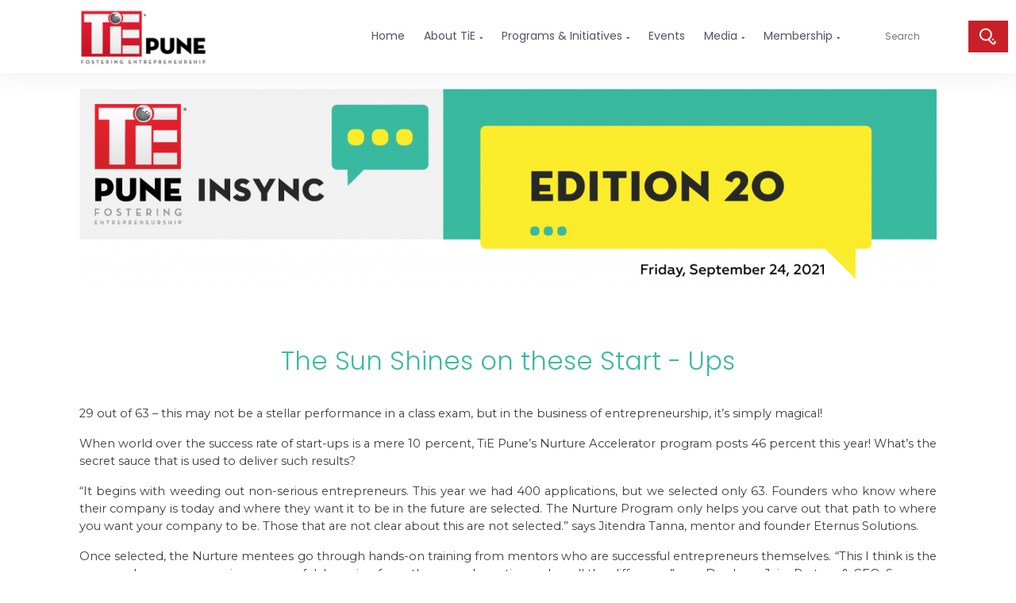

--- FILE ---
content_type: text/html; charset=UTF-8
request_url: https://www.tiepune.org/in-sync-edition-20/
body_size: 27905
content:
<!doctype html>
<html dir="ltr" lang="en-US" prefix="og: https://ogp.me/ns#">
<head>
    <meta charset="UTF-8">
    <link rel="profile" href="https://gmpg.org/xfn/11">
    <link rel="pingback" href="https://www.tiepune.org/new/xmlrpc.php">
    <meta name="viewport" content="width=device-width, initial-scale=1, user-scalable=no">
	<meta name="apple-mobile-web-app-capable" content="yes">
	<title>In Sync – Edition 20 - TiE Pune</title>
	<style>img:is([sizes="auto" i], [sizes^="auto," i]) { contain-intrinsic-size: 3000px 1500px }</style>
	
		<!-- All in One SEO 4.8.1.1 - aioseo.com -->
	<meta name="robots" content="max-image-preview:large" />
	<link rel="canonical" href="https://www.tiepune.org/in-sync-edition-20/" />
	<meta name="generator" content="All in One SEO (AIOSEO) 4.8.1.1" />
		<meta property="og:locale" content="en_US" />
		<meta property="og:site_name" content="TiE Pune - Fostering Entrepreneurship" />
		<meta property="og:type" content="article" />
		<meta property="og:title" content="In Sync – Edition 20 - TiE Pune" />
		<meta property="og:url" content="https://www.tiepune.org/in-sync-edition-20/" />
		<meta property="og:image" content="https://www.tiepune.org/new/wp-content/uploads/2020/05/cropped-tie-pune-logo.png" />
		<meta property="og:image:secure_url" content="https://www.tiepune.org/new/wp-content/uploads/2020/05/cropped-tie-pune-logo.png" />
		<meta property="og:image:width" content="473" />
		<meta property="og:image:height" content="200" />
		<meta property="article:published_time" content="2021-09-23T14:09:40+00:00" />
		<meta property="article:modified_time" content="2021-09-24T11:07:54+00:00" />
		<meta name="twitter:card" content="summary_large_image" />
		<meta name="twitter:title" content="In Sync – Edition 20 - TiE Pune" />
		<meta name="twitter:image" content="https://www.tiepune.org/new/wp-content/uploads/2020/05/cropped-tie-pune-logo.png" />
		<script type="application/ld+json" class="aioseo-schema">
			{"@context":"https:\/\/schema.org","@graph":[{"@type":"BreadcrumbList","@id":"https:\/\/www.tiepune.org\/in-sync-edition-20\/#breadcrumblist","itemListElement":[{"@type":"ListItem","@id":"https:\/\/www.tiepune.org\/#listItem","position":1,"name":"Home","item":"https:\/\/www.tiepune.org\/","nextItem":{"@type":"ListItem","@id":"https:\/\/www.tiepune.org\/in-sync-edition-20\/#listItem","name":"In Sync \u2013 Edition 20"}},{"@type":"ListItem","@id":"https:\/\/www.tiepune.org\/in-sync-edition-20\/#listItem","position":2,"name":"In Sync \u2013 Edition 20","previousItem":{"@type":"ListItem","@id":"https:\/\/www.tiepune.org\/#listItem","name":"Home"}}]},{"@type":"Organization","@id":"https:\/\/www.tiepune.org\/#organization","name":"TiE Pune","description":"Fostering Entrepreneurship","url":"https:\/\/www.tiepune.org\/","logo":{"@type":"ImageObject","url":"https:\/\/www.tiepune.org\/new\/wp-content\/uploads\/2020\/05\/cropped-tie-pune-logo.png","@id":"https:\/\/www.tiepune.org\/in-sync-edition-20\/#organizationLogo","width":473,"height":200},"image":{"@id":"https:\/\/www.tiepune.org\/in-sync-edition-20\/#organizationLogo"}},{"@type":"WebPage","@id":"https:\/\/www.tiepune.org\/in-sync-edition-20\/#webpage","url":"https:\/\/www.tiepune.org\/in-sync-edition-20\/","name":"In Sync \u2013 Edition 20 - TiE Pune","inLanguage":"en-US","isPartOf":{"@id":"https:\/\/www.tiepune.org\/#website"},"breadcrumb":{"@id":"https:\/\/www.tiepune.org\/in-sync-edition-20\/#breadcrumblist"},"datePublished":"2021-09-23T14:09:40+00:00","dateModified":"2021-09-24T11:07:54+00:00"},{"@type":"WebSite","@id":"https:\/\/www.tiepune.org\/#website","url":"https:\/\/www.tiepune.org\/","name":"TiE Pune","description":"Fostering Entrepreneurship","inLanguage":"en-US","publisher":{"@id":"https:\/\/www.tiepune.org\/#organization"}}]}
		</script>
		<!-- All in One SEO -->

<link rel='dns-prefetch' href='//fonts.googleapis.com' />
<link href='https://fonts.gstatic.com' crossorigin rel='preconnect' />
<link rel="alternate" type="application/rss+xml" title="TiE Pune &raquo; Feed" href="https://www.tiepune.org/feed/" />
<link rel="alternate" type="application/rss+xml" title="TiE Pune &raquo; Comments Feed" href="https://www.tiepune.org/comments/feed/" />
<link rel="alternate" type="text/calendar" title="TiE Pune &raquo; iCal Feed" href="https://www.tiepune.org/events/?ical=1" />
		<!-- This site uses the Google Analytics by MonsterInsights plugin v9.11.1 - Using Analytics tracking - https://www.monsterinsights.com/ -->
		<!-- Note: MonsterInsights is not currently configured on this site. The site owner needs to authenticate with Google Analytics in the MonsterInsights settings panel. -->
					<!-- No tracking code set -->
				<!-- / Google Analytics by MonsterInsights -->
		<script type="text/javascript">
/* <![CDATA[ */
window._wpemojiSettings = {"baseUrl":"https:\/\/s.w.org\/images\/core\/emoji\/15.0.3\/72x72\/","ext":".png","svgUrl":"https:\/\/s.w.org\/images\/core\/emoji\/15.0.3\/svg\/","svgExt":".svg","source":{"concatemoji":"https:\/\/www.tiepune.org\/new\/wp-includes\/js\/wp-emoji-release.min.js?ver=6.7.4"}};
/*! This file is auto-generated */
!function(i,n){var o,s,e;function c(e){try{var t={supportTests:e,timestamp:(new Date).valueOf()};sessionStorage.setItem(o,JSON.stringify(t))}catch(e){}}function p(e,t,n){e.clearRect(0,0,e.canvas.width,e.canvas.height),e.fillText(t,0,0);var t=new Uint32Array(e.getImageData(0,0,e.canvas.width,e.canvas.height).data),r=(e.clearRect(0,0,e.canvas.width,e.canvas.height),e.fillText(n,0,0),new Uint32Array(e.getImageData(0,0,e.canvas.width,e.canvas.height).data));return t.every(function(e,t){return e===r[t]})}function u(e,t,n){switch(t){case"flag":return n(e,"\ud83c\udff3\ufe0f\u200d\u26a7\ufe0f","\ud83c\udff3\ufe0f\u200b\u26a7\ufe0f")?!1:!n(e,"\ud83c\uddfa\ud83c\uddf3","\ud83c\uddfa\u200b\ud83c\uddf3")&&!n(e,"\ud83c\udff4\udb40\udc67\udb40\udc62\udb40\udc65\udb40\udc6e\udb40\udc67\udb40\udc7f","\ud83c\udff4\u200b\udb40\udc67\u200b\udb40\udc62\u200b\udb40\udc65\u200b\udb40\udc6e\u200b\udb40\udc67\u200b\udb40\udc7f");case"emoji":return!n(e,"\ud83d\udc26\u200d\u2b1b","\ud83d\udc26\u200b\u2b1b")}return!1}function f(e,t,n){var r="undefined"!=typeof WorkerGlobalScope&&self instanceof WorkerGlobalScope?new OffscreenCanvas(300,150):i.createElement("canvas"),a=r.getContext("2d",{willReadFrequently:!0}),o=(a.textBaseline="top",a.font="600 32px Arial",{});return e.forEach(function(e){o[e]=t(a,e,n)}),o}function t(e){var t=i.createElement("script");t.src=e,t.defer=!0,i.head.appendChild(t)}"undefined"!=typeof Promise&&(o="wpEmojiSettingsSupports",s=["flag","emoji"],n.supports={everything:!0,everythingExceptFlag:!0},e=new Promise(function(e){i.addEventListener("DOMContentLoaded",e,{once:!0})}),new Promise(function(t){var n=function(){try{var e=JSON.parse(sessionStorage.getItem(o));if("object"==typeof e&&"number"==typeof e.timestamp&&(new Date).valueOf()<e.timestamp+604800&&"object"==typeof e.supportTests)return e.supportTests}catch(e){}return null}();if(!n){if("undefined"!=typeof Worker&&"undefined"!=typeof OffscreenCanvas&&"undefined"!=typeof URL&&URL.createObjectURL&&"undefined"!=typeof Blob)try{var e="postMessage("+f.toString()+"("+[JSON.stringify(s),u.toString(),p.toString()].join(",")+"));",r=new Blob([e],{type:"text/javascript"}),a=new Worker(URL.createObjectURL(r),{name:"wpTestEmojiSupports"});return void(a.onmessage=function(e){c(n=e.data),a.terminate(),t(n)})}catch(e){}c(n=f(s,u,p))}t(n)}).then(function(e){for(var t in e)n.supports[t]=e[t],n.supports.everything=n.supports.everything&&n.supports[t],"flag"!==t&&(n.supports.everythingExceptFlag=n.supports.everythingExceptFlag&&n.supports[t]);n.supports.everythingExceptFlag=n.supports.everythingExceptFlag&&!n.supports.flag,n.DOMReady=!1,n.readyCallback=function(){n.DOMReady=!0}}).then(function(){return e}).then(function(){var e;n.supports.everything||(n.readyCallback(),(e=n.source||{}).concatemoji?t(e.concatemoji):e.wpemoji&&e.twemoji&&(t(e.twemoji),t(e.wpemoji)))}))}((window,document),window._wpemojiSettings);
/* ]]> */
</script>
<link rel='stylesheet' id='sgdg_block-css' href='https://www.tiepune.org/new/wp-content/plugins/skaut-google-drive-gallery/frontend/css/block.min.css?ver=1744376682' type='text/css' media='all' />
<style id='wp-emoji-styles-inline-css' type='text/css'>

	img.wp-smiley, img.emoji {
		display: inline !important;
		border: none !important;
		box-shadow: none !important;
		height: 1em !important;
		width: 1em !important;
		margin: 0 0.07em !important;
		vertical-align: -0.1em !important;
		background: none !important;
		padding: 0 !important;
	}
</style>
<link rel='stylesheet' id='wp-block-library-css' href='https://www.tiepune.org/new/wp-includes/css/dist/block-library/style.min.css?ver=6.7.4' type='text/css' media='all' />
<style id='bp-login-form-style-inline-css' type='text/css'>
.widget_bp_core_login_widget .bp-login-widget-user-avatar{float:left}.widget_bp_core_login_widget .bp-login-widget-user-links{margin-left:70px}#bp-login-widget-form label{display:block;font-weight:600;margin:15px 0 5px;width:auto}#bp-login-widget-form input[type=password],#bp-login-widget-form input[type=text]{background-color:#fafafa;border:1px solid #d6d6d6;border-radius:0;font:inherit;font-size:100%;padding:.5em;width:100%}#bp-login-widget-form .bp-login-widget-register-link,#bp-login-widget-form .login-submit{display:inline;width:-moz-fit-content;width:fit-content}#bp-login-widget-form .bp-login-widget-register-link{margin-left:1em}#bp-login-widget-form .bp-login-widget-register-link a{filter:invert(1)}#bp-login-widget-form .bp-login-widget-pwd-link{font-size:80%}

</style>
<style id='bp-member-style-inline-css' type='text/css'>
[data-type="bp/member"] input.components-placeholder__input{border:1px solid #757575;border-radius:2px;flex:1 1 auto;padding:6px 8px}.bp-block-member{position:relative}.bp-block-member .member-content{display:flex}.bp-block-member .user-nicename{display:block}.bp-block-member .user-nicename a{border:none;color:currentColor;text-decoration:none}.bp-block-member .bp-profile-button{width:100%}.bp-block-member .bp-profile-button a.button{bottom:10px;display:inline-block;margin:18px 0 0;position:absolute;right:0}.bp-block-member.has-cover .item-header-avatar,.bp-block-member.has-cover .member-content,.bp-block-member.has-cover .member-description{z-index:2}.bp-block-member.has-cover .member-content,.bp-block-member.has-cover .member-description{padding-top:75px}.bp-block-member.has-cover .bp-member-cover-image{background-color:#c5c5c5;background-position:top;background-repeat:no-repeat;background-size:cover;border:0;display:block;height:150px;left:0;margin:0;padding:0;position:absolute;top:0;width:100%;z-index:1}.bp-block-member img.avatar{height:auto;width:auto}.bp-block-member.avatar-none .item-header-avatar{display:none}.bp-block-member.avatar-none.has-cover{min-height:200px}.bp-block-member.avatar-full{min-height:150px}.bp-block-member.avatar-full .item-header-avatar{width:180px}.bp-block-member.avatar-thumb .member-content{align-items:center;min-height:50px}.bp-block-member.avatar-thumb .item-header-avatar{width:70px}.bp-block-member.avatar-full.has-cover{min-height:300px}.bp-block-member.avatar-full.has-cover .item-header-avatar{width:200px}.bp-block-member.avatar-full.has-cover img.avatar{background:#fffc;border:2px solid #fff;margin-left:20px}.bp-block-member.avatar-thumb.has-cover .item-header-avatar{padding-top:75px}.entry .entry-content .bp-block-member .user-nicename a{border:none;color:currentColor;text-decoration:none}

</style>
<style id='bp-members-style-inline-css' type='text/css'>
[data-type="bp/members"] .components-placeholder.is-appender{min-height:0}[data-type="bp/members"] .components-placeholder.is-appender .components-placeholder__label:empty{display:none}[data-type="bp/members"] .components-placeholder input.components-placeholder__input{border:1px solid #757575;border-radius:2px;flex:1 1 auto;padding:6px 8px}[data-type="bp/members"].avatar-none .member-description{width:calc(100% - 44px)}[data-type="bp/members"].avatar-full .member-description{width:calc(100% - 224px)}[data-type="bp/members"].avatar-thumb .member-description{width:calc(100% - 114px)}[data-type="bp/members"] .member-content{position:relative}[data-type="bp/members"] .member-content .is-right{position:absolute;right:2px;top:2px}[data-type="bp/members"] .columns-2 .member-content .member-description,[data-type="bp/members"] .columns-3 .member-content .member-description,[data-type="bp/members"] .columns-4 .member-content .member-description{padding-left:44px;width:calc(100% - 44px)}[data-type="bp/members"] .columns-3 .is-right{right:-10px}[data-type="bp/members"] .columns-4 .is-right{right:-50px}.bp-block-members.is-grid{display:flex;flex-wrap:wrap;padding:0}.bp-block-members.is-grid .member-content{margin:0 1.25em 1.25em 0;width:100%}@media(min-width:600px){.bp-block-members.columns-2 .member-content{width:calc(50% - .625em)}.bp-block-members.columns-2 .member-content:nth-child(2n){margin-right:0}.bp-block-members.columns-3 .member-content{width:calc(33.33333% - .83333em)}.bp-block-members.columns-3 .member-content:nth-child(3n){margin-right:0}.bp-block-members.columns-4 .member-content{width:calc(25% - .9375em)}.bp-block-members.columns-4 .member-content:nth-child(4n){margin-right:0}}.bp-block-members .member-content{display:flex;flex-direction:column;padding-bottom:1em;text-align:center}.bp-block-members .member-content .item-header-avatar,.bp-block-members .member-content .member-description{width:100%}.bp-block-members .member-content .item-header-avatar{margin:0 auto}.bp-block-members .member-content .item-header-avatar img.avatar{display:inline-block}@media(min-width:600px){.bp-block-members .member-content{flex-direction:row;text-align:left}.bp-block-members .member-content .item-header-avatar,.bp-block-members .member-content .member-description{width:auto}.bp-block-members .member-content .item-header-avatar{margin:0}}.bp-block-members .member-content .user-nicename{display:block}.bp-block-members .member-content .user-nicename a{border:none;color:currentColor;text-decoration:none}.bp-block-members .member-content time{color:#767676;display:block;font-size:80%}.bp-block-members.avatar-none .item-header-avatar{display:none}.bp-block-members.avatar-full{min-height:190px}.bp-block-members.avatar-full .item-header-avatar{width:180px}.bp-block-members.avatar-thumb .member-content{min-height:80px}.bp-block-members.avatar-thumb .item-header-avatar{width:70px}.bp-block-members.columns-2 .member-content,.bp-block-members.columns-3 .member-content,.bp-block-members.columns-4 .member-content{display:block;text-align:center}.bp-block-members.columns-2 .member-content .item-header-avatar,.bp-block-members.columns-3 .member-content .item-header-avatar,.bp-block-members.columns-4 .member-content .item-header-avatar{margin:0 auto}.bp-block-members img.avatar{height:auto;max-width:-moz-fit-content;max-width:fit-content;width:auto}.bp-block-members .member-content.has-activity{align-items:center}.bp-block-members .member-content.has-activity .item-header-avatar{padding-right:1em}.bp-block-members .member-content.has-activity .wp-block-quote{margin-bottom:0;text-align:left}.bp-block-members .member-content.has-activity .wp-block-quote cite a,.entry .entry-content .bp-block-members .user-nicename a{border:none;color:currentColor;text-decoration:none}

</style>
<style id='bp-dynamic-members-style-inline-css' type='text/css'>
.bp-dynamic-block-container .item-options{font-size:.5em;margin:0 0 1em;padding:1em 0}.bp-dynamic-block-container .item-options a.selected{font-weight:600}.bp-dynamic-block-container ul.item-list{list-style:none;margin:1em 0;padding-left:0}.bp-dynamic-block-container ul.item-list li{margin-bottom:1em}.bp-dynamic-block-container ul.item-list li:after,.bp-dynamic-block-container ul.item-list li:before{content:" ";display:table}.bp-dynamic-block-container ul.item-list li:after{clear:both}.bp-dynamic-block-container ul.item-list li .item-avatar{float:left;width:60px}.bp-dynamic-block-container ul.item-list li .item{margin-left:70px}

</style>
<style id='bp-online-members-style-inline-css' type='text/css'>
.widget_bp_core_whos_online_widget .avatar-block,[data-type="bp/online-members"] .avatar-block{display:flex;flex-flow:row wrap}.widget_bp_core_whos_online_widget .avatar-block img,[data-type="bp/online-members"] .avatar-block img{margin:.5em}

</style>
<style id='bp-active-members-style-inline-css' type='text/css'>
.widget_bp_core_recently_active_widget .avatar-block,[data-type="bp/active-members"] .avatar-block{display:flex;flex-flow:row wrap}.widget_bp_core_recently_active_widget .avatar-block img,[data-type="bp/active-members"] .avatar-block img{margin:.5em}

</style>
<style id='bp-friends-style-inline-css' type='text/css'>
.bp-dynamic-block-container .item-options{font-size:.5em;margin:0 0 1em;padding:1em 0}.bp-dynamic-block-container .item-options a.selected{font-weight:600}.bp-dynamic-block-container ul.item-list{list-style:none;margin:1em 0;padding-left:0}.bp-dynamic-block-container ul.item-list li{margin-bottom:1em}.bp-dynamic-block-container ul.item-list li:after,.bp-dynamic-block-container ul.item-list li:before{content:" ";display:table}.bp-dynamic-block-container ul.item-list li:after{clear:both}.bp-dynamic-block-container ul.item-list li .item-avatar{float:left;width:60px}.bp-dynamic-block-container ul.item-list li .item{margin-left:70px}

</style>
<style id='bp-group-style-inline-css' type='text/css'>
[data-type="bp/group"] input.components-placeholder__input{border:1px solid #757575;border-radius:2px;flex:1 1 auto;padding:6px 8px}.bp-block-group{position:relative}.bp-block-group .group-content{display:flex}.bp-block-group .group-description{width:100%}.bp-block-group .group-description-content{margin-bottom:18px;width:100%}.bp-block-group .bp-profile-button{overflow:hidden;width:100%}.bp-block-group .bp-profile-button a.button{margin:18px 0 0}.bp-block-group.has-cover .group-content,.bp-block-group.has-cover .group-description,.bp-block-group.has-cover .item-header-avatar{z-index:2}.bp-block-group.has-cover .group-content,.bp-block-group.has-cover .group-description{padding-top:75px}.bp-block-group.has-cover .bp-group-cover-image{background-color:#c5c5c5;background-position:top;background-repeat:no-repeat;background-size:cover;border:0;display:block;height:150px;left:0;margin:0;padding:0;position:absolute;top:0;width:100%;z-index:1}.bp-block-group img.avatar{height:auto;width:auto}.bp-block-group.avatar-none .item-header-avatar{display:none}.bp-block-group.avatar-full{min-height:150px}.bp-block-group.avatar-full .item-header-avatar{width:180px}.bp-block-group.avatar-full .group-description{padding-left:35px}.bp-block-group.avatar-thumb .item-header-avatar{width:70px}.bp-block-group.avatar-thumb .item-header-avatar img.avatar{margin-top:15px}.bp-block-group.avatar-none.has-cover{min-height:200px}.bp-block-group.avatar-none.has-cover .item-header-avatar{padding-top:75px}.bp-block-group.avatar-full.has-cover{min-height:300px}.bp-block-group.avatar-full.has-cover .item-header-avatar{width:200px}.bp-block-group.avatar-full.has-cover img.avatar{background:#fffc;border:2px solid #fff;margin-left:20px}.bp-block-group.avatar-thumb:not(.has-description) .group-content{align-items:center;min-height:50px}.bp-block-group.avatar-thumb.has-cover .item-header-avatar{padding-top:75px}.bp-block-group.has-description .bp-profile-button a.button{display:block;float:right}

</style>
<style id='bp-groups-style-inline-css' type='text/css'>
[data-type="bp/groups"] .components-placeholder.is-appender{min-height:0}[data-type="bp/groups"] .components-placeholder.is-appender .components-placeholder__label:empty{display:none}[data-type="bp/groups"] .components-placeholder input.components-placeholder__input{border:1px solid #757575;border-radius:2px;flex:1 1 auto;padding:6px 8px}[data-type="bp/groups"].avatar-none .group-description{width:calc(100% - 44px)}[data-type="bp/groups"].avatar-full .group-description{width:calc(100% - 224px)}[data-type="bp/groups"].avatar-thumb .group-description{width:calc(100% - 114px)}[data-type="bp/groups"] .group-content{position:relative}[data-type="bp/groups"] .group-content .is-right{position:absolute;right:2px;top:2px}[data-type="bp/groups"] .columns-2 .group-content .group-description,[data-type="bp/groups"] .columns-3 .group-content .group-description,[data-type="bp/groups"] .columns-4 .group-content .group-description{padding-left:44px;width:calc(100% - 44px)}[data-type="bp/groups"] .columns-3 .is-right{right:-10px}[data-type="bp/groups"] .columns-4 .is-right{right:-50px}.bp-block-groups.is-grid{display:flex;flex-wrap:wrap;padding:0}.bp-block-groups.is-grid .group-content{margin:0 1.25em 1.25em 0;width:100%}@media(min-width:600px){.bp-block-groups.columns-2 .group-content{width:calc(50% - .625em)}.bp-block-groups.columns-2 .group-content:nth-child(2n){margin-right:0}.bp-block-groups.columns-3 .group-content{width:calc(33.33333% - .83333em)}.bp-block-groups.columns-3 .group-content:nth-child(3n){margin-right:0}.bp-block-groups.columns-4 .group-content{width:calc(25% - .9375em)}.bp-block-groups.columns-4 .group-content:nth-child(4n){margin-right:0}}.bp-block-groups .group-content{display:flex;flex-direction:column;padding-bottom:1em;text-align:center}.bp-block-groups .group-content .group-description,.bp-block-groups .group-content .item-header-avatar{width:100%}.bp-block-groups .group-content .item-header-avatar{margin:0 auto}.bp-block-groups .group-content .item-header-avatar img.avatar{display:inline-block}@media(min-width:600px){.bp-block-groups .group-content{flex-direction:row;text-align:left}.bp-block-groups .group-content .group-description,.bp-block-groups .group-content .item-header-avatar{width:auto}.bp-block-groups .group-content .item-header-avatar{margin:0}}.bp-block-groups .group-content time{color:#767676;display:block;font-size:80%}.bp-block-groups.avatar-none .item-header-avatar{display:none}.bp-block-groups.avatar-full{min-height:190px}.bp-block-groups.avatar-full .item-header-avatar{width:180px}.bp-block-groups.avatar-thumb .group-content{min-height:80px}.bp-block-groups.avatar-thumb .item-header-avatar{width:70px}.bp-block-groups.columns-2 .group-content,.bp-block-groups.columns-3 .group-content,.bp-block-groups.columns-4 .group-content{display:block;text-align:center}.bp-block-groups.columns-2 .group-content .item-header-avatar,.bp-block-groups.columns-3 .group-content .item-header-avatar,.bp-block-groups.columns-4 .group-content .item-header-avatar{margin:0 auto}.bp-block-groups img.avatar{height:auto;max-width:-moz-fit-content;max-width:fit-content;width:auto}.bp-block-groups .member-content.has-description{align-items:center}.bp-block-groups .member-content.has-description .item-header-avatar{padding-right:1em}.bp-block-groups .member-content.has-description .group-description-content{margin-bottom:0;text-align:left}

</style>
<style id='bp-dynamic-groups-style-inline-css' type='text/css'>
.bp-dynamic-block-container .item-options{font-size:.5em;margin:0 0 1em;padding:1em 0}.bp-dynamic-block-container .item-options a.selected{font-weight:600}.bp-dynamic-block-container ul.item-list{list-style:none;margin:1em 0;padding-left:0}.bp-dynamic-block-container ul.item-list li{margin-bottom:1em}.bp-dynamic-block-container ul.item-list li:after,.bp-dynamic-block-container ul.item-list li:before{content:" ";display:table}.bp-dynamic-block-container ul.item-list li:after{clear:both}.bp-dynamic-block-container ul.item-list li .item-avatar{float:left;width:60px}.bp-dynamic-block-container ul.item-list li .item{margin-left:70px}

</style>
<style id='bp-sitewide-notices-style-inline-css' type='text/css'>
.bp-sitewide-notice-block .bp-screen-reader-text,[data-type="bp/sitewide-notices"] .bp-screen-reader-text{border:0;clip:rect(0 0 0 0);height:1px;margin:-1px;overflow:hidden;padding:0;position:absolute;width:1px;word-wrap:normal!important}.bp-sitewide-notice-block [data-bp-tooltip]:after,[data-type="bp/sitewide-notices"] [data-bp-tooltip]:after{background-color:#fff;border:1px solid #737373;border-radius:1px;box-shadow:4px 4px 8px #0003;color:#333;content:attr(data-bp-tooltip);display:none;font-family:Helvetica Neue,Helvetica,Arial,san-serif;font-size:12px;font-weight:400;letter-spacing:normal;line-height:1.25;max-width:200px;opacity:0;padding:5px 8px;pointer-events:none;position:absolute;text-shadow:none;text-transform:none;transform:translateZ(0);transition:all 1.5s ease;visibility:hidden;white-space:nowrap;word-wrap:break-word;z-index:100000}.bp-sitewide-notice-block .bp-tooltip:after,[data-type="bp/sitewide-notices"] .bp-tooltip:after{left:50%;margin-top:7px;top:110%;transform:translate(-50%)}.bp-sitewide-notice-block{border-left:4px solid #ff853c;padding-left:1em;position:relative}.bp-sitewide-notice-block h2:before{background:none;border:none}.bp-sitewide-notice-block .dismiss-notice{background-color:#0000;border:1px solid #ff853c;color:#ff853c;display:block;padding:.2em .5em;position:absolute;right:.5em;top:.5em;width:-moz-fit-content;width:fit-content}.bp-sitewide-notice-block .dismiss-notice:hover{background-color:#ff853c;color:#fff}

</style>
<style id='pdfemb-pdf-embedder-viewer-style-inline-css' type='text/css'>
.wp-block-pdfemb-pdf-embedder-viewer{max-width:none}

</style>
<link rel='stylesheet' id='gdm-gutenberg-block-backend-js-css' href='https://www.tiepune.org/new/wp-content/plugins/google-drive-embedder/css/gdm-blocks.css?ver=6.7.4' type='text/css' media='all' />
<style id='classic-theme-styles-inline-css' type='text/css'>
/*! This file is auto-generated */
.wp-block-button__link{color:#fff;background-color:#32373c;border-radius:9999px;box-shadow:none;text-decoration:none;padding:calc(.667em + 2px) calc(1.333em + 2px);font-size:1.125em}.wp-block-file__button{background:#32373c;color:#fff;text-decoration:none}
</style>
<style id='global-styles-inline-css' type='text/css'>
:root{--wp--preset--aspect-ratio--square: 1;--wp--preset--aspect-ratio--4-3: 4/3;--wp--preset--aspect-ratio--3-4: 3/4;--wp--preset--aspect-ratio--3-2: 3/2;--wp--preset--aspect-ratio--2-3: 2/3;--wp--preset--aspect-ratio--16-9: 16/9;--wp--preset--aspect-ratio--9-16: 9/16;--wp--preset--color--black: #000000;--wp--preset--color--cyan-bluish-gray: #abb8c3;--wp--preset--color--white: #ffffff;--wp--preset--color--pale-pink: #f78da7;--wp--preset--color--vivid-red: #cf2e2e;--wp--preset--color--luminous-vivid-orange: #ff6900;--wp--preset--color--luminous-vivid-amber: #fcb900;--wp--preset--color--light-green-cyan: #7bdcb5;--wp--preset--color--vivid-green-cyan: #00d084;--wp--preset--color--pale-cyan-blue: #8ed1fc;--wp--preset--color--vivid-cyan-blue: #0693e3;--wp--preset--color--vivid-purple: #9b51e0;--wp--preset--gradient--vivid-cyan-blue-to-vivid-purple: linear-gradient(135deg,rgba(6,147,227,1) 0%,rgb(155,81,224) 100%);--wp--preset--gradient--light-green-cyan-to-vivid-green-cyan: linear-gradient(135deg,rgb(122,220,180) 0%,rgb(0,208,130) 100%);--wp--preset--gradient--luminous-vivid-amber-to-luminous-vivid-orange: linear-gradient(135deg,rgba(252,185,0,1) 0%,rgba(255,105,0,1) 100%);--wp--preset--gradient--luminous-vivid-orange-to-vivid-red: linear-gradient(135deg,rgba(255,105,0,1) 0%,rgb(207,46,46) 100%);--wp--preset--gradient--very-light-gray-to-cyan-bluish-gray: linear-gradient(135deg,rgb(238,238,238) 0%,rgb(169,184,195) 100%);--wp--preset--gradient--cool-to-warm-spectrum: linear-gradient(135deg,rgb(74,234,220) 0%,rgb(151,120,209) 20%,rgb(207,42,186) 40%,rgb(238,44,130) 60%,rgb(251,105,98) 80%,rgb(254,248,76) 100%);--wp--preset--gradient--blush-light-purple: linear-gradient(135deg,rgb(255,206,236) 0%,rgb(152,150,240) 100%);--wp--preset--gradient--blush-bordeaux: linear-gradient(135deg,rgb(254,205,165) 0%,rgb(254,45,45) 50%,rgb(107,0,62) 100%);--wp--preset--gradient--luminous-dusk: linear-gradient(135deg,rgb(255,203,112) 0%,rgb(199,81,192) 50%,rgb(65,88,208) 100%);--wp--preset--gradient--pale-ocean: linear-gradient(135deg,rgb(255,245,203) 0%,rgb(182,227,212) 50%,rgb(51,167,181) 100%);--wp--preset--gradient--electric-grass: linear-gradient(135deg,rgb(202,248,128) 0%,rgb(113,206,126) 100%);--wp--preset--gradient--midnight: linear-gradient(135deg,rgb(2,3,129) 0%,rgb(40,116,252) 100%);--wp--preset--font-size--small: 13px;--wp--preset--font-size--medium: 20px;--wp--preset--font-size--large: 36px;--wp--preset--font-size--x-large: 42px;--wp--preset--spacing--20: 0.44rem;--wp--preset--spacing--30: 0.67rem;--wp--preset--spacing--40: 1rem;--wp--preset--spacing--50: 1.5rem;--wp--preset--spacing--60: 2.25rem;--wp--preset--spacing--70: 3.38rem;--wp--preset--spacing--80: 5.06rem;--wp--preset--shadow--natural: 6px 6px 9px rgba(0, 0, 0, 0.2);--wp--preset--shadow--deep: 12px 12px 50px rgba(0, 0, 0, 0.4);--wp--preset--shadow--sharp: 6px 6px 0px rgba(0, 0, 0, 0.2);--wp--preset--shadow--outlined: 6px 6px 0px -3px rgba(255, 255, 255, 1), 6px 6px rgba(0, 0, 0, 1);--wp--preset--shadow--crisp: 6px 6px 0px rgba(0, 0, 0, 1);}:where(.is-layout-flex){gap: 0.5em;}:where(.is-layout-grid){gap: 0.5em;}body .is-layout-flex{display: flex;}.is-layout-flex{flex-wrap: wrap;align-items: center;}.is-layout-flex > :is(*, div){margin: 0;}body .is-layout-grid{display: grid;}.is-layout-grid > :is(*, div){margin: 0;}:where(.wp-block-columns.is-layout-flex){gap: 2em;}:where(.wp-block-columns.is-layout-grid){gap: 2em;}:where(.wp-block-post-template.is-layout-flex){gap: 1.25em;}:where(.wp-block-post-template.is-layout-grid){gap: 1.25em;}.has-black-color{color: var(--wp--preset--color--black) !important;}.has-cyan-bluish-gray-color{color: var(--wp--preset--color--cyan-bluish-gray) !important;}.has-white-color{color: var(--wp--preset--color--white) !important;}.has-pale-pink-color{color: var(--wp--preset--color--pale-pink) !important;}.has-vivid-red-color{color: var(--wp--preset--color--vivid-red) !important;}.has-luminous-vivid-orange-color{color: var(--wp--preset--color--luminous-vivid-orange) !important;}.has-luminous-vivid-amber-color{color: var(--wp--preset--color--luminous-vivid-amber) !important;}.has-light-green-cyan-color{color: var(--wp--preset--color--light-green-cyan) !important;}.has-vivid-green-cyan-color{color: var(--wp--preset--color--vivid-green-cyan) !important;}.has-pale-cyan-blue-color{color: var(--wp--preset--color--pale-cyan-blue) !important;}.has-vivid-cyan-blue-color{color: var(--wp--preset--color--vivid-cyan-blue) !important;}.has-vivid-purple-color{color: var(--wp--preset--color--vivid-purple) !important;}.has-black-background-color{background-color: var(--wp--preset--color--black) !important;}.has-cyan-bluish-gray-background-color{background-color: var(--wp--preset--color--cyan-bluish-gray) !important;}.has-white-background-color{background-color: var(--wp--preset--color--white) !important;}.has-pale-pink-background-color{background-color: var(--wp--preset--color--pale-pink) !important;}.has-vivid-red-background-color{background-color: var(--wp--preset--color--vivid-red) !important;}.has-luminous-vivid-orange-background-color{background-color: var(--wp--preset--color--luminous-vivid-orange) !important;}.has-luminous-vivid-amber-background-color{background-color: var(--wp--preset--color--luminous-vivid-amber) !important;}.has-light-green-cyan-background-color{background-color: var(--wp--preset--color--light-green-cyan) !important;}.has-vivid-green-cyan-background-color{background-color: var(--wp--preset--color--vivid-green-cyan) !important;}.has-pale-cyan-blue-background-color{background-color: var(--wp--preset--color--pale-cyan-blue) !important;}.has-vivid-cyan-blue-background-color{background-color: var(--wp--preset--color--vivid-cyan-blue) !important;}.has-vivid-purple-background-color{background-color: var(--wp--preset--color--vivid-purple) !important;}.has-black-border-color{border-color: var(--wp--preset--color--black) !important;}.has-cyan-bluish-gray-border-color{border-color: var(--wp--preset--color--cyan-bluish-gray) !important;}.has-white-border-color{border-color: var(--wp--preset--color--white) !important;}.has-pale-pink-border-color{border-color: var(--wp--preset--color--pale-pink) !important;}.has-vivid-red-border-color{border-color: var(--wp--preset--color--vivid-red) !important;}.has-luminous-vivid-orange-border-color{border-color: var(--wp--preset--color--luminous-vivid-orange) !important;}.has-luminous-vivid-amber-border-color{border-color: var(--wp--preset--color--luminous-vivid-amber) !important;}.has-light-green-cyan-border-color{border-color: var(--wp--preset--color--light-green-cyan) !important;}.has-vivid-green-cyan-border-color{border-color: var(--wp--preset--color--vivid-green-cyan) !important;}.has-pale-cyan-blue-border-color{border-color: var(--wp--preset--color--pale-cyan-blue) !important;}.has-vivid-cyan-blue-border-color{border-color: var(--wp--preset--color--vivid-cyan-blue) !important;}.has-vivid-purple-border-color{border-color: var(--wp--preset--color--vivid-purple) !important;}.has-vivid-cyan-blue-to-vivid-purple-gradient-background{background: var(--wp--preset--gradient--vivid-cyan-blue-to-vivid-purple) !important;}.has-light-green-cyan-to-vivid-green-cyan-gradient-background{background: var(--wp--preset--gradient--light-green-cyan-to-vivid-green-cyan) !important;}.has-luminous-vivid-amber-to-luminous-vivid-orange-gradient-background{background: var(--wp--preset--gradient--luminous-vivid-amber-to-luminous-vivid-orange) !important;}.has-luminous-vivid-orange-to-vivid-red-gradient-background{background: var(--wp--preset--gradient--luminous-vivid-orange-to-vivid-red) !important;}.has-very-light-gray-to-cyan-bluish-gray-gradient-background{background: var(--wp--preset--gradient--very-light-gray-to-cyan-bluish-gray) !important;}.has-cool-to-warm-spectrum-gradient-background{background: var(--wp--preset--gradient--cool-to-warm-spectrum) !important;}.has-blush-light-purple-gradient-background{background: var(--wp--preset--gradient--blush-light-purple) !important;}.has-blush-bordeaux-gradient-background{background: var(--wp--preset--gradient--blush-bordeaux) !important;}.has-luminous-dusk-gradient-background{background: var(--wp--preset--gradient--luminous-dusk) !important;}.has-pale-ocean-gradient-background{background: var(--wp--preset--gradient--pale-ocean) !important;}.has-electric-grass-gradient-background{background: var(--wp--preset--gradient--electric-grass) !important;}.has-midnight-gradient-background{background: var(--wp--preset--gradient--midnight) !important;}.has-small-font-size{font-size: var(--wp--preset--font-size--small) !important;}.has-medium-font-size{font-size: var(--wp--preset--font-size--medium) !important;}.has-large-font-size{font-size: var(--wp--preset--font-size--large) !important;}.has-x-large-font-size{font-size: var(--wp--preset--font-size--x-large) !important;}
:where(.wp-block-post-template.is-layout-flex){gap: 1.25em;}:where(.wp-block-post-template.is-layout-grid){gap: 1.25em;}
:where(.wp-block-columns.is-layout-flex){gap: 2em;}:where(.wp-block-columns.is-layout-grid){gap: 2em;}
:root :where(.wp-block-pullquote){font-size: 1.5em;line-height: 1.6;}
</style>
<link rel='stylesheet' id='youzer-css' href='https://www.tiepune.org/new/wp-content/plugins/youzer/includes/public/assets/css/youzer.min.css?ver=2.4.8' type='text/css' media='all' />
<link rel='stylesheet' id='yz-headers-css' href='https://www.tiepune.org/new/wp-content/plugins/youzer/includes/public/assets/css/yz-headers.min.css?ver=2.4.8' type='text/css' media='all' />
<link rel='stylesheet' id='yz-scheme-css' href='https://www.tiepune.org/new/wp-content/plugins/youzer/includes/public/assets/css/schemes/yz-red-scheme.min.css?ver=2.4.8' type='text/css' media='all' />
<link rel='stylesheet' id='dashicons-css' href='https://www.tiepune.org/new/wp-includes/css/dashicons.min.css?ver=6.7.4' type='text/css' media='all' />
<link rel='stylesheet' id='yz-social-css' href='https://www.tiepune.org/new/wp-content/plugins/youzer/includes/public/assets/css/yz-social.min.css?ver=2.4.8' type='text/css' media='all' />
<link rel='stylesheet' id='yz-icons-css' href='https://www.tiepune.org/new/wp-content/plugins/youzer/includes/admin/assets/css/all.min.css?ver=2.4.8' type='text/css' media='all' />
<link rel='stylesheet' id='youzer-customStyle-css' href='https://www.tiepune.org/new/wp-content/plugins/youzer/includes/admin/assets/css/custom-script.css?ver=6.7.4' type='text/css' media='all' />
<link rel='stylesheet' id='magnific-popup-css-css' href='https://www.tiepune.org/new/wp-content/themes/olympus/css/magnific-popup.css?ver=1.1.0' type='text/css' media='all' />
<link rel='stylesheet' id='fw-option-type-icon-v2-pack-linecons-css' href='https://www.tiepune.org/new/wp-content/plugins/unyson/framework//static/libs/linecons/css/linecons.css?ver=2.7.24' type='text/css' media='all' />
<link rel='stylesheet' id='fw-option-type-icon-v2-pack-entypo-css' href='https://www.tiepune.org/new/wp-content/plugins/unyson/framework//static/libs/entypo/css/entypo.css?ver=2.7.24' type='text/css' media='all' />
<link rel='stylesheet' id='fw-option-type-icon-v2-pack-linearicons-css' href='https://www.tiepune.org/new/wp-content/plugins/unyson/framework//static/libs/lnr/css/lnr.css?ver=2.7.24' type='text/css' media='all' />
<link rel='stylesheet' id='fw-option-type-icon-v2-pack-typicons-css' href='https://www.tiepune.org/new/wp-content/plugins/unyson/framework//static/libs/typcn/css/typcn.css?ver=2.7.24' type='text/css' media='all' />
<link rel='stylesheet' id='fw-option-type-icon-v2-pack-unycon-css' href='https://www.tiepune.org/new/wp-content/plugins/unyson/framework//static/libs/unycon/unycon.css?ver=2.7.24' type='text/css' media='all' />
<link rel='stylesheet' id='bootstrap-css' href='https://www.tiepune.org/new/wp-content/themes/olympus/Bootstrap/dist/css/bootstrap.css?ver=4.0.0' type='text/css' media='all' />
<link rel='stylesheet' id='olympus-theme-font-css' href='https://fonts.googleapis.com/css?family=Montserrat%3A0%7CRoboto%3A300%2C400%2C500%2C700&#038;subset=latin%2Ccyrillic&#038;display=swap&#038;ver=2.9.5' type='text/css' media='all' />
<link rel='stylesheet' id='olympus-widgets-css' href='https://www.tiepune.org/new/wp-content/themes/olympus/css/widgets.css?ver=5.0.6' type='text/css' media='all' />
<link rel='stylesheet' id='olympus-js-plugins-css' href='https://www.tiepune.org/new/wp-content/themes/olympus/css/theme-js-plugins.css?ver=2.9.5' type='text/css' media='all' />
<link rel='stylesheet' id='olympus-main-css' href='https://www.tiepune.org/new/wp-content/themes/olympus/css/main.css?ver=2.9.5' type='text/css' media='all' />
<style id='olympus-main-inline-css' type='text/css'>
#stunning-header {color:#ffffff;}#stunning-header .stunning-header-content-wrap {color:#ffffff;}#stunning-header .stunning-header-content-wrap * {color:#ffffff;}#stunning-header {padding-top:25px;}#stunning-header {padding-bottom:5px;}#stunning-header .crumina-heading-background {background-image: url("https://www.tiepune.org/new/wp-content/uploads/2020/05/landing-bg-red-dark2.jpg");}#stunning-header {background-color:#eeeeee;}
html:root {
--body-font-color: #3d3d3d;
--heading-font-color: #c81526;
--primary-accent-color: #c82029;
--primary-color-darken: #b41d25;
--secondary-accent-color: #c81526;
--secondary-color-darken: #b41323;
--third-accent-color: #c81526;
}.header--standard .logo .img-wrap img {max-height:70px;}#site-header {background-color:#3f4257;}#site-header .search-bar .form-group.with-button button {background-color:#494c62;}#site-header .search-bar.w-search {background-color:#494c62;}#site-header .page-title > * {color:#ffffff;}#site-header .control-icon {fill:#ffffff;}#site-header .control-block .author-title {color:#ffffff;}#site-header .search-bar .form-group.with-button input {color:#9a9fbf;}#site-header .search-bar .form-group.with-button input::placeholder {color:#9a9fbf;}#site-header .search-bar .form-group.with-button button {fill:#9a9fbf;}#site-header .control-block .author-subtitle {color:#9a9fbf;}#header--standard {background-color:#ffffff;}#header--standard .primary-menu {background-color:#ffffff;}#header--standard .logo {color:#3f4257;}#header--standard .shoping-cart .count-product {color:#3f4257;}#header--standard li.cart-menulocation a {fill:#3f4257;}#header--standard .primary-menu-menu > li > a > .indicator {color:#3f4257;}h1, .h1{} h2, .h2{} h3, .h3{} h4, .h4{} h5, .h5{} h6, .h6{} body, article p{font-family:"Montserrat", sans-serif;font-weight:regular;font-size:14px;} .left-menu-icon{color:; fill:;}.left-menu-title,.primary-menu-menu .menu-item > a,.primary-menu-menu ul.sub-menu li a,.primary-menu-menu > li.menu-item-has-mega-menu .megamenu ul > li a,.primary-menu-menu > li.menu-item-has-mega-menu .megamenu .column-tittle {} .may-contain-custom-bg .ui-block {background-color: #ffffff}.fixed-sidebar-left {background-color: #ffffff}
</style>
<link rel='stylesheet' id='fw-ext-forms-default-styles-css' href='https://www.tiepune.org/new/wp-content/plugins/unyson/framework//extensions/forms/static/css/frontend.css?ver=2.7.24' type='text/css' media='all' />
<link rel='stylesheet' id='crumina-ext-contact-form-css' href='https://www.tiepune.org/new/wp-content/plugins/unyson/framework//extensions/contact-form/static/css/contact-form.css?ver=1.3' type='text/css' media='all' />
<link rel='stylesheet' id='font-awesome-css' href='https://www.tiepune.org/new/wp-content/plugins/unyson/framework//static/libs/font-awesome/css/font-awesome.min.css?ver=2.7.24' type='text/css' media='all' />
<link rel='stylesheet' id='yz-bbpress-css' href='https://www.tiepune.org/new/wp-content/plugins/youzer/includes/public/assets/css/yz-bbpress.min.css?ver=2.4.8' type='text/css' media='all' />
<link rel='stylesheet' id='heateor_sss_frontend_css-css' href='https://www.tiepune.org/new/wp-content/plugins/sassy-social-share/public/css/sassy-social-share-public.css?ver=3.3.74' type='text/css' media='all' />
<style id='heateor_sss_frontend_css-inline-css' type='text/css'>
.heateor_sss_button_instagram span.heateor_sss_svg,a.heateor_sss_instagram span.heateor_sss_svg{background:radial-gradient(circle at 30% 107%,#fdf497 0,#fdf497 5%,#fd5949 45%,#d6249f 60%,#285aeb 90%)}.heateor_sss_horizontal_sharing .heateor_sss_svg,.heateor_sss_standard_follow_icons_container .heateor_sss_svg{color:#fff;border-width:0px;border-style:solid;border-color:transparent}.heateor_sss_horizontal_sharing .heateorSssTCBackground{color:#666}.heateor_sss_horizontal_sharing span.heateor_sss_svg:hover,.heateor_sss_standard_follow_icons_container span.heateor_sss_svg:hover{border-color:transparent;}.heateor_sss_vertical_sharing span.heateor_sss_svg,.heateor_sss_floating_follow_icons_container span.heateor_sss_svg{color:#fff;border-width:0px;border-style:solid;border-color:transparent;}.heateor_sss_vertical_sharing .heateorSssTCBackground{color:#666;}.heateor_sss_vertical_sharing span.heateor_sss_svg:hover,.heateor_sss_floating_follow_icons_container span.heateor_sss_svg:hover{border-color:transparent;}@media screen and (max-width:783px) {.heateor_sss_vertical_sharing{display:none!important}}div.heateor_sss_sharing_title{text-align:center}div.heateor_sss_sharing_ul{width:100%;text-align:center;}div.heateor_sss_horizontal_sharing div.heateor_sss_sharing_ul a{float:none!important;display:inline-block;}
</style>
<link rel='stylesheet' id='yz-opensans-css' href='https://fonts.googleapis.com/css?family=Open+Sans%3A400%2C600&#038;ver=2.4.8' type='text/css' media='all' />
<link rel='stylesheet' id='logy-style-css' href='https://www.tiepune.org/new/wp-content/plugins/youzer/includes/logy/includes/public/assets/css/logy.min.css?ver=2.4.8' type='text/css' media='all' />
<link rel='stylesheet' id='logy-customStyle-css' href='https://www.tiepune.org/new/wp-content/plugins/youzer/includes/admin/assets/css/custom-script.css?ver=6.7.4' type='text/css' media='all' />
<link rel='stylesheet' id='js_composer_front-css' href='https://www.tiepune.org/new/wp-content/plugins/js_composer/assets/css/js_composer.min.css?ver=8.1' type='text/css' media='all' />
<link rel='stylesheet' id='child-style-css' href='https://www.tiepune.org/new/wp-content/themes/olympus-child/style.css?ver=6.7.4' type='text/css' media='all' />
<link rel='stylesheet' id='olympus-youzer-css' href='https://www.tiepune.org/new/wp-content/themes/olympus/css/youzer/youzer.css?ver=2.9.5' type='text/css' media='all' />
<link rel='stylesheet' id='youzer-customization-css' href='https://www.tiepune.org/new/wp-content/themes/olympus/css/youzer-customization.css?ver=2.9.5' type='text/css' media='all' />
<link rel='stylesheet' id='olympus-yz-headers-css' href='https://www.tiepune.org/new/wp-content/themes/olympus/css/youzer/yz-headers.css?ver=2.9.5' type='text/css' media='all' />
<link rel='stylesheet' id='olympus-yz-social-css' href='https://www.tiepune.org/new/wp-content/themes/olympus/css/youzer/yz-social.css?ver=2.9.5' type='text/css' media='all' />
<link rel='stylesheet' id='olympus-yz-bbpress-css' href='https://www.tiepune.org/new/wp-content/themes/olympus/css/youzer/yz-bbpress.css?ver=2.9.5' type='text/css' media='all' />
<link rel='stylesheet' id='olympus-logy-style-css' href='https://www.tiepune.org/new/wp-content/themes/olympus/css/youzer/logy.css?ver=2.9.5' type='text/css' media='all' />
<link rel='stylesheet' id='the-event-calendar-customization-css' href='https://www.tiepune.org/new/wp-content/themes/olympus/css/the-event-calendar-customization.css?ver=2.9.5' type='text/css' media='all' />
<script type="text/javascript" src="https://www.tiepune.org/new/wp-includes/js/jquery/jquery.min.js?ver=3.7.1" id="jquery-core-js"></script>
<script type="text/javascript" src="https://www.tiepune.org/new/wp-includes/js/jquery/jquery-migrate.min.js?ver=3.4.1" id="jquery-migrate-js"></script>
<script type="text/javascript" id="zxcvbn-async-js-extra">
/* <![CDATA[ */
var _zxcvbnSettings = {"src":"https:\/\/www.tiepune.org\/new\/wp-includes\/js\/zxcvbn.min.js"};
/* ]]> */
</script>
<script type="text/javascript" src="https://www.tiepune.org/new/wp-includes/js/zxcvbn-async.min.js?ver=1.0" id="zxcvbn-async-js"></script>
<script type="text/javascript" src="https://www.tiepune.org/new/wp-content/themes/olympus/js/svg-loader.js?ver=6.7.4" id="olympus-svg-icons-js"></script>
<script type="text/javascript" src="https://www.tiepune.org/new/wp-content/plugins/unyson/framework//extensions/post-reaction/static/js/sweetalert2.js?ver=2.8" id="sweetalert2-js"></script>
<script type="text/javascript" id="crumina-reaction-scripts-js-extra">
/* <![CDATA[ */
var crumina_reaction = {"ajax":"https:\/\/www.tiepune.org\/new\/wp-admin\/admin-ajax.php"};
/* ]]> */
</script>
<script type="text/javascript" src="https://www.tiepune.org/new/wp-content/plugins/unyson/framework//extensions/post-reaction/static/js/scripts.js?ver=2.8" id="crumina-reaction-scripts-js"></script>
<script></script><link rel="https://api.w.org/" href="https://www.tiepune.org/wp-json/" /><link rel="alternate" title="JSON" type="application/json" href="https://www.tiepune.org/wp-json/wp/v2/pages/3293" /><link rel="EditURI" type="application/rsd+xml" title="RSD" href="https://www.tiepune.org/new/xmlrpc.php?rsd" />
<meta name="generator" content="WordPress 6.7.4" />
<link rel='shortlink' href='https://www.tiepune.org/?p=3293' />
<link rel="alternate" title="oEmbed (JSON)" type="application/json+oembed" href="https://www.tiepune.org/wp-json/oembed/1.0/embed?url=https%3A%2F%2Fwww.tiepune.org%2Fin-sync-edition-20%2F" />
<link rel="alternate" title="oEmbed (XML)" type="text/xml+oembed" href="https://www.tiepune.org/wp-json/oembed/1.0/embed?url=https%3A%2F%2Fwww.tiepune.org%2Fin-sync-edition-20%2F&#038;format=xml" />
<style type="text/css">
			.aiovg-player {
				display: block;
				position: relative;
				padding-bottom: 56.25%;
				width: 100%;
				height: 0;	
				overflow: hidden;
			}
			
			.aiovg-player iframe,
			.aiovg-player .video-js,
			.aiovg-player .plyr {
				--plyr-color-main: #00b2ff;
				position: absolute;
				inset: 0;	
				margin: 0;
				padding: 0;
				width: 100%;
				height: 100%;
			}
		</style>
	<script type="text/javascript">var ajaxurl = 'https://www.tiepune.org/new/wp-admin/admin-ajax.php';</script>

<meta name="tec-api-version" content="v1"><meta name="tec-api-origin" content="https://www.tiepune.org"><link rel="alternate" href="https://www.tiepune.org/wp-json/tribe/events/v1/" /><meta name="generator" content="Powered by WPBakery Page Builder - drag and drop page builder for WordPress."/>
<meta name="generator" content="Powered by Slider Revolution 6.6.20 - responsive, Mobile-Friendly Slider Plugin for WordPress with comfortable drag and drop interface." />
<link rel="icon" href="https://www.tiepune.org/new/wp-content/uploads/2020/05/TiE_Favicon-100x100.png" sizes="32x32" />
<link rel="icon" href="https://www.tiepune.org/new/wp-content/uploads/2020/05/TiE_Favicon.png" sizes="192x192" />
<link rel="apple-touch-icon" href="https://www.tiepune.org/new/wp-content/uploads/2020/05/TiE_Favicon.png" />
<meta name="msapplication-TileImage" content="https://www.tiepune.org/new/wp-content/uploads/2020/05/TiE_Favicon.png" />
<script>function setREVStartSize(e){
			//window.requestAnimationFrame(function() {
				window.RSIW = window.RSIW===undefined ? window.innerWidth : window.RSIW;
				window.RSIH = window.RSIH===undefined ? window.innerHeight : window.RSIH;
				try {
					var pw = document.getElementById(e.c).parentNode.offsetWidth,
						newh;
					pw = pw===0 || isNaN(pw) || (e.l=="fullwidth" || e.layout=="fullwidth") ? window.RSIW : pw;
					e.tabw = e.tabw===undefined ? 0 : parseInt(e.tabw);
					e.thumbw = e.thumbw===undefined ? 0 : parseInt(e.thumbw);
					e.tabh = e.tabh===undefined ? 0 : parseInt(e.tabh);
					e.thumbh = e.thumbh===undefined ? 0 : parseInt(e.thumbh);
					e.tabhide = e.tabhide===undefined ? 0 : parseInt(e.tabhide);
					e.thumbhide = e.thumbhide===undefined ? 0 : parseInt(e.thumbhide);
					e.mh = e.mh===undefined || e.mh=="" || e.mh==="auto" ? 0 : parseInt(e.mh,0);
					if(e.layout==="fullscreen" || e.l==="fullscreen")
						newh = Math.max(e.mh,window.RSIH);
					else{
						e.gw = Array.isArray(e.gw) ? e.gw : [e.gw];
						for (var i in e.rl) if (e.gw[i]===undefined || e.gw[i]===0) e.gw[i] = e.gw[i-1];
						e.gh = e.el===undefined || e.el==="" || (Array.isArray(e.el) && e.el.length==0)? e.gh : e.el;
						e.gh = Array.isArray(e.gh) ? e.gh : [e.gh];
						for (var i in e.rl) if (e.gh[i]===undefined || e.gh[i]===0) e.gh[i] = e.gh[i-1];
											
						var nl = new Array(e.rl.length),
							ix = 0,
							sl;
						e.tabw = e.tabhide>=pw ? 0 : e.tabw;
						e.thumbw = e.thumbhide>=pw ? 0 : e.thumbw;
						e.tabh = e.tabhide>=pw ? 0 : e.tabh;
						e.thumbh = e.thumbhide>=pw ? 0 : e.thumbh;
						for (var i in e.rl) nl[i] = e.rl[i]<window.RSIW ? 0 : e.rl[i];
						sl = nl[0];
						for (var i in nl) if (sl>nl[i] && nl[i]>0) { sl = nl[i]; ix=i;}
						var m = pw>(e.gw[ix]+e.tabw+e.thumbw) ? 1 : (pw-(e.tabw+e.thumbw)) / (e.gw[ix]);
						newh =  (e.gh[ix] * m) + (e.tabh + e.thumbh);
					}
					var el = document.getElementById(e.c);
					if (el!==null && el) el.style.height = newh+"px";
					el = document.getElementById(e.c+"_wrapper");
					if (el!==null && el) {
						el.style.height = newh+"px";
						el.style.display = "block";
					}
				} catch(e){
					console.log("Failure at Presize of Slider:" + e)
				}
			//});
		  };</script>
		<style type="text/css" id="wp-custom-css">
			.olympus-theme #buddypress div.item-list-tabs ul li#members-all a span {display:none !important;}

.btn-float {
    position: absolute !important;
    float: right;
    right: 30px;
    top: 30px !important;
    font-size: 14px !important;
}

@media only screen and (min-width: 800px)
{
.only-mobile {
    display: none !important;
}
		.paddinglr-100 {padding:0 200px !important;}
	
	.p-l-100 {padding-left:100px;}
}

@media only screen and (max-width: 800px)
{
.no-mobile {
    display: none !important;
}
	
	#menu-tiecon2022 li {

    width: 48%;
}
	
	.tiecon-speakers	.vc_col-sm-2{width:49%; 
		float:left;


}	
	
.tiecon-speakers	.teammember-content {height:100px;}
		
	.p-m-0 .vc_column-inner {padding:0px !important;}	
	
	.wpb_image_grid .wpb_image_grid_ul .isotope-item, .wpb_image_grid .wpb_image_grid_ul img {

    width: 100%;
}
	
	.pad-0 .vc_column-inner {padding:20px !important;}
	.img-mob-60 img {max-width:60%;}
		.img-mob-70 img {max-width:70%;}
	
			.img-mob-80 img {max-width:80%;}
	
				.img-mob-90  {padding-left:5%; padding-right: 5%;}
	
	.ptb30-mob .vc_column-inner {padding: 30px 20px !important;}
	
	.p-b-m-30, .vc_custom_1659718968122 {padding-bottom:30px !important;}

}

#explara-light-events-card-content p, .explara-light-card-view-contents p, #explara-light-card-view-contents p{color:#000;}

.explara-light-card-view-contents {padding: 0 10px;} 

.explara-light-single-event-card-date {
    text-align: center;
}

.primary-menu-menu>li>a:hover {color:#c81526;}

a:hover {color:#000 !important;}

table tr .col-1 {width:10%;}
table tr .col-2 {width:30%;}
table tr .col-3 {width:20%;}


.olympus-theme .vc_btn3.vc_btn3-color-juicy-pink.vc_btn3-style-flat {

    display: none;
}

ol li {

  color: #c81526; 
}

ol li span{

  color: #3d3d3d; 
}

table>tbody>tr>td, table>tbody>tr>th, table>tfoot>tr>td, table>tfoot>tr>th, table>thead>tr>td, table>thead>tr>th {
border: none;
    border-top: none;
}

table {

    border: none;
}

.features-table
{
  width: 100%;
  margin: 0 auto;
  border-collapse: separate;
  border-spacing: 0;

  color: #2a2a2a;
  background: #fafafa;  
  background-image: -moz-linear-gradient(top, #fff, #eaeaea, #fff); /* Firefox 3.6 */
  background-image: -webkit-gradient(linear,center bottom,center top,from(#fff),color-stop(0.5, #eaeaea),to(#fff)); 
}

.features-table td
{
  height: 30px;
  line-height: 20px;
  padding: 0 8px;
  border-bottom: 1px solid #cdcdcd;
  box-shadow: 0 1px 0 white;
  -moz-box-shadow: 0 1px 0 white;
  -webkit-box-shadow: 0 1px 0 white;
  white-space: nowrap;
  text-align: left;
}

/*Body*/
.features-table tbody td
{
  text-align: left;

}

.features-table tbody td:first-child
{
  width: auto;
  text-align: left;
}

.features-table td:nth-child(2), .features-table td:nth-child(3),
.features-table td:nth-child(4),
.features-table td:nth-child(5)
{
  background: #efefef;
  background: rgba(144,144,144,0.15);
  border-right: 1px solid white;
}


/*.features-table td:nth-child(4), .features-table td:nth-child(5)
{
  background: #e7f3d4;  
  background: rgba(184,243,85,0.3);
	border-right: 1px solid white;
} */

/*Header*/
.features-table thead td
{
font-size: 16px;
	font-weight: bold;
padding: 15px 10px 15px 8px;
  border-top: 1px solid #eaeaea; 
}


/*Footer*/
.features-table tfoot td
{
 
  -moz-border-radius-bottomright: 10px;
  -moz-border-radius-bottomleft: 10px; 
  border-bottom-right-radius: 10px;
  border-bottom-left-radius: 10px;
  border-bottom: 1px solid #dadada;
}

.features-table tfoot td:first-child
{
  border-bottom: none;
}

.list-black {margin:0; padding-left: 0;}

.list-black li{color: #515365; font-weight:bold;}

.header--standard-wrap {
     background-color: #fff;
}

.wpb_single_image .vc_box_border.vc_box_border_pink, .wpb_single_image .vc_box_border_circle.vc_box_border_pink {
    background-color: #c81526;
}

.vc_color-juicy_pink.vc_message_box-solid-icon .vc_message_box-icon {
    color: #fff;
    background-color: #c81526;
}

.vc_color-juicy_pink.vc_message_box-outline, .vc_color-juicy_pink.vc_message_box-solid-icon {
    color: #000;
    border-color: #c81526;
    background-color: transparent;
}

ol li {
    color: #3D3D3D !important;
}

.teammembers-item-prof {
    font-size: 13px;
    font-weight: 400;
  
}

.crumina-counter-item .counter-numbers {
    font-size: 64px;
    line-height: 1;
    margin-bottom: 40px;
    font-weight: 700;
    font-family: Montserrat;
		color:#0066df;
}

.nurture-c .crumina-counter-item .counter-numbers {

		color:#1a1c1d;
}

.crumina-counter-item .counter-title {
    margin: 0;
    line-height: 1.1;
    font-size: 26px;

}


table.GeneratedTable {
  width: 100%;
  background-color: #ffffff;
  border-collapse: collapse;
  border-width: 0px;
  border-color: #ffcc00;
  border-style: solid;
  color: #000000;
	    max-width: 1000px;
}

table.GeneratedTable td, table.GeneratedTable th {
  border-width: 0px;
  border-color: #ffcc00;
  border-style: solid;
  padding: 15px 20px;
}

table.GeneratedTable thead {
  background-color: #0066df;
	color:#fff;
	font-size: 18px;
}

 table.GeneratedTable td .fas {
color:#168d03;
	 font-size:22px;
}

 table.GeneratedTable tr:nth-child(even) {
    background-color: #dfe1df;
        }

.vc_btn3.vc_btn3-color-orange.vc_btn3-style-modern, .vc_icon_element.vc_icon_element-outer .vc_icon_element-inner.vc_icon_element-background-color-orange.vc_icon_element-background {
    color: #000;
    border-color: #f0c419;
    background-color: #f0c419;
}

.user-logged-in {display:none !important;}

.is-logged-in .user-logged-in {display: inline-block !important;}

.GeneratedTable tr td a:hover {color:#c81526 !important;}

.vc_color-juicy_pink ol li, .vc_color-juicy_pink  ol li span {
    color: #a3231f !important;
}

.font-montserrat {font-family: 'Montserrat', sans-serif;}

.bg-top-center .vc_column-inner {
    background-position: top center !important;

}

.nurture-apply-now a { 
   background-color: #ed4497 !important;
    font-size: 24px !important;
    letter-spacing: 2px;
    font-family: 'Montserrat', sans-serif; }

.nurture-faq h4 {color:#221f1f;}

.nurture-faq .vc_toggle_icon, .nurture-faq .vc_toggle_icon::before, .nurture-faq .vc_toggle_icon::after{color:#ed4497;
    background: #ed4497;
    border: 1px solid #ed4497;}


.menu-dark a {color: #fff !important;
    background-color: var(--primary-accent-color);
border-radius:5px;}

.menu-dark a:hover {color: #fff !important;
    background-color: #eceaea;}

.list-green li {color:#000;}

.list-green i {color:#39baa0;}

.president-x .teammembers-item-prof {max-width:200px; margin:0 auto;}

.semi-bold {
    font-weight: 500;
}

.img-100 img {width: 100% !important;}

.tiecon-btn1 .vc_btn3 {
    background-color: #d6dd21 !important;
    color: #000 !important;
    font-family: Montserrat;
    font-size: 18px !important;
	border:none;
}

.tiecon-btn-red .vc_btn3 {
    background-color: #da1f28 !important;
    color: #fff !important;
    font-family: Montserrat;
    font-size: 18px !important;
	border:none;
}

.tiecon-btn-dfault .vc_btn3 {

    font-family: Montserrat;
    font-size: 18px !important;
	border:none;
}

.crumina-counter-item .counter-numbers {
    font-size: 64px;
    line-height: 1;
    margin-bottom: 10px;
  
    color: #fff !important;
}

.crumina-counter-item .counter-title {
    color: #fff !important;
}

.title-vertical {
  transform: rotate(-90deg);
	    background-color: #f4ef47;

    padding: 10px;
    width: 300px;
}

.tiecon-speakers .crumina-teammembers-item {
    text-align: center;
    background-color: #000;
	color: #FFF;
	    padding-bottom: 1px;
}

.tiecon-speakers .teammembers-item-name {
    font-size: 16px;
	color: #FFF;
}

.tiecon-speakers .teammembers-item-name:hover {

	color: #d6dd21 !important;
}

.tiecon-speakers .teammembers-thumb {
    margin-bottom: 0px;
}


.tiecon-speakers .teammembers-item-name {
    margin-bottom: 5px;

}

.tiecon-speakers .teammembers-item-prof {

    margin-bottom: 5px;
	min-height:50px;
	padding: 0 5px;
}

.tiecon-agenda td {padding:10px;}

#menu-tiecon2022, #menu-tiecon2025 {list-style:none; color:#fff; float:right; margin-bottom: 0;}

#menu-tiecon2022 li, #menu-tiecon2025 li{
    display: inline-block;
    position: relative;
    vertical-align: middle;
}


#menu-tiecon2022 li a:hover, #menu-tiecon2025 li a:hover  {

    color: #6dab3c !important;
  
}
#menu-tiecon2022 li a, #menu-tiecon2025 li a{
    position: relative;
    display: block;
    padding: 12px 25px;
    margin: 0 0 -1px;
    border: none;
    border-right: 0;
    border-left: 0;
    border-radius: 0;
    color: #fff;
  
}

.agenda-speaker {width:80px; height:80px; border-radius:50%;}

.agenda-box img {width:120px; height:120px; border-radius:50%;}




.table-agenda td {text-align: center; vertical-align: top !important; 
    border: 1px solid #efeeee; color:#000;}


.tiecon-list ul li {color:#198578; font-weight:700;}

.tiecon-list ul {padding-left:0;}

.tiecon-list .list--styled i {
    color: #da1f28;

}

.tickets .wpb_single_image img {

    vertical-align: bottom;
}

.vc_btn3.vc_btn3-color-orange.vc_btn3-style-modern, .vc_icon_element.vc_icon_element-outer .vc_icon_element-inner.vc_icon_element-background-color-orange.vc_icon_element-background {
    color: #fff;
    border-color: #ee5a24;
    background-color: #ee5a24;
}

.tiecon-speakers .teammembers-thumb img {
width:400px;
}

.tiecon-speakers	.teammember-content {height:90px;}



.search-bar.w-search {
    min-width: 170px;
}
.search-new {
    width: 80px;

}

.Organizing-Sales-Grow a:hover, .dark-hover a:hover {color:#fff !important;} 

.vc_custom_1665044739641 .row-cols-wrap {padding:0 20px !important;}

.bizq-team .teammembers-item-name{color: #197577;}

.font-w-700 {font-weight:700;}

.masterclass-team .teammembers-item-name, .masterclass-team  .teammembers-item-prof {color:#fff;}

.masterclass-boxes h2 {font-size:24px;}

@media only screen and (max-width: 800px) {
.teammembers-item-prof {
    font-size: 10px;
    
}
	.tiecon-speakers .teammembers-item-name {
    font-size: 12px;
   margin-top: 0;
}
	
	.tiecon-speakers	.teammember-content {height:70px;}
}

#stunning-header {
    background-color: #93001a !important;
}

.vc_btn3.vc_btn3-color-pink.vc_btn3-style-modern {
    color: #fff;
    border-color: #ed4497;
    background-color: #ed4497;
}		</style>
			<!-- Fonts Plugin CSS - https://fontsplugin.com/ -->
	<style>
		/* Cached: January 21, 2026 at 6:41am */
/* devanagari */
@font-face {
  font-family: 'Poppins';
  font-style: italic;
  font-weight: 100;
  font-display: swap;
  src: url(https://fonts.gstatic.com/s/poppins/v24/pxiAyp8kv8JHgFVrJJLmE0tDMPKzSQ.woff2) format('woff2');
  unicode-range: U+0900-097F, U+1CD0-1CF9, U+200C-200D, U+20A8, U+20B9, U+20F0, U+25CC, U+A830-A839, U+A8E0-A8FF, U+11B00-11B09;
}
/* latin-ext */
@font-face {
  font-family: 'Poppins';
  font-style: italic;
  font-weight: 100;
  font-display: swap;
  src: url(https://fonts.gstatic.com/s/poppins/v24/pxiAyp8kv8JHgFVrJJLmE0tMMPKzSQ.woff2) format('woff2');
  unicode-range: U+0100-02BA, U+02BD-02C5, U+02C7-02CC, U+02CE-02D7, U+02DD-02FF, U+0304, U+0308, U+0329, U+1D00-1DBF, U+1E00-1E9F, U+1EF2-1EFF, U+2020, U+20A0-20AB, U+20AD-20C0, U+2113, U+2C60-2C7F, U+A720-A7FF;
}
/* latin */
@font-face {
  font-family: 'Poppins';
  font-style: italic;
  font-weight: 100;
  font-display: swap;
  src: url(https://fonts.gstatic.com/s/poppins/v24/pxiAyp8kv8JHgFVrJJLmE0tCMPI.woff2) format('woff2');
  unicode-range: U+0000-00FF, U+0131, U+0152-0153, U+02BB-02BC, U+02C6, U+02DA, U+02DC, U+0304, U+0308, U+0329, U+2000-206F, U+20AC, U+2122, U+2191, U+2193, U+2212, U+2215, U+FEFF, U+FFFD;
}
/* devanagari */
@font-face {
  font-family: 'Poppins';
  font-style: italic;
  font-weight: 200;
  font-display: swap;
  src: url(https://fonts.gstatic.com/s/poppins/v24/pxiDyp8kv8JHgFVrJJLmv1pVFteOcEg.woff2) format('woff2');
  unicode-range: U+0900-097F, U+1CD0-1CF9, U+200C-200D, U+20A8, U+20B9, U+20F0, U+25CC, U+A830-A839, U+A8E0-A8FF, U+11B00-11B09;
}
/* latin-ext */
@font-face {
  font-family: 'Poppins';
  font-style: italic;
  font-weight: 200;
  font-display: swap;
  src: url(https://fonts.gstatic.com/s/poppins/v24/pxiDyp8kv8JHgFVrJJLmv1pVGdeOcEg.woff2) format('woff2');
  unicode-range: U+0100-02BA, U+02BD-02C5, U+02C7-02CC, U+02CE-02D7, U+02DD-02FF, U+0304, U+0308, U+0329, U+1D00-1DBF, U+1E00-1E9F, U+1EF2-1EFF, U+2020, U+20A0-20AB, U+20AD-20C0, U+2113, U+2C60-2C7F, U+A720-A7FF;
}
/* latin */
@font-face {
  font-family: 'Poppins';
  font-style: italic;
  font-weight: 200;
  font-display: swap;
  src: url(https://fonts.gstatic.com/s/poppins/v24/pxiDyp8kv8JHgFVrJJLmv1pVF9eO.woff2) format('woff2');
  unicode-range: U+0000-00FF, U+0131, U+0152-0153, U+02BB-02BC, U+02C6, U+02DA, U+02DC, U+0304, U+0308, U+0329, U+2000-206F, U+20AC, U+2122, U+2191, U+2193, U+2212, U+2215, U+FEFF, U+FFFD;
}
/* devanagari */
@font-face {
  font-family: 'Poppins';
  font-style: italic;
  font-weight: 300;
  font-display: swap;
  src: url(https://fonts.gstatic.com/s/poppins/v24/pxiDyp8kv8JHgFVrJJLm21lVFteOcEg.woff2) format('woff2');
  unicode-range: U+0900-097F, U+1CD0-1CF9, U+200C-200D, U+20A8, U+20B9, U+20F0, U+25CC, U+A830-A839, U+A8E0-A8FF, U+11B00-11B09;
}
/* latin-ext */
@font-face {
  font-family: 'Poppins';
  font-style: italic;
  font-weight: 300;
  font-display: swap;
  src: url(https://fonts.gstatic.com/s/poppins/v24/pxiDyp8kv8JHgFVrJJLm21lVGdeOcEg.woff2) format('woff2');
  unicode-range: U+0100-02BA, U+02BD-02C5, U+02C7-02CC, U+02CE-02D7, U+02DD-02FF, U+0304, U+0308, U+0329, U+1D00-1DBF, U+1E00-1E9F, U+1EF2-1EFF, U+2020, U+20A0-20AB, U+20AD-20C0, U+2113, U+2C60-2C7F, U+A720-A7FF;
}
/* latin */
@font-face {
  font-family: 'Poppins';
  font-style: italic;
  font-weight: 300;
  font-display: swap;
  src: url(https://fonts.gstatic.com/s/poppins/v24/pxiDyp8kv8JHgFVrJJLm21lVF9eO.woff2) format('woff2');
  unicode-range: U+0000-00FF, U+0131, U+0152-0153, U+02BB-02BC, U+02C6, U+02DA, U+02DC, U+0304, U+0308, U+0329, U+2000-206F, U+20AC, U+2122, U+2191, U+2193, U+2212, U+2215, U+FEFF, U+FFFD;
}
/* devanagari */
@font-face {
  font-family: 'Poppins';
  font-style: italic;
  font-weight: 400;
  font-display: swap;
  src: url(https://fonts.gstatic.com/s/poppins/v24/pxiGyp8kv8JHgFVrJJLucXtAKPY.woff2) format('woff2');
  unicode-range: U+0900-097F, U+1CD0-1CF9, U+200C-200D, U+20A8, U+20B9, U+20F0, U+25CC, U+A830-A839, U+A8E0-A8FF, U+11B00-11B09;
}
/* latin-ext */
@font-face {
  font-family: 'Poppins';
  font-style: italic;
  font-weight: 400;
  font-display: swap;
  src: url(https://fonts.gstatic.com/s/poppins/v24/pxiGyp8kv8JHgFVrJJLufntAKPY.woff2) format('woff2');
  unicode-range: U+0100-02BA, U+02BD-02C5, U+02C7-02CC, U+02CE-02D7, U+02DD-02FF, U+0304, U+0308, U+0329, U+1D00-1DBF, U+1E00-1E9F, U+1EF2-1EFF, U+2020, U+20A0-20AB, U+20AD-20C0, U+2113, U+2C60-2C7F, U+A720-A7FF;
}
/* latin */
@font-face {
  font-family: 'Poppins';
  font-style: italic;
  font-weight: 400;
  font-display: swap;
  src: url(https://fonts.gstatic.com/s/poppins/v24/pxiGyp8kv8JHgFVrJJLucHtA.woff2) format('woff2');
  unicode-range: U+0000-00FF, U+0131, U+0152-0153, U+02BB-02BC, U+02C6, U+02DA, U+02DC, U+0304, U+0308, U+0329, U+2000-206F, U+20AC, U+2122, U+2191, U+2193, U+2212, U+2215, U+FEFF, U+FFFD;
}
/* devanagari */
@font-face {
  font-family: 'Poppins';
  font-style: italic;
  font-weight: 500;
  font-display: swap;
  src: url(https://fonts.gstatic.com/s/poppins/v24/pxiDyp8kv8JHgFVrJJLmg1hVFteOcEg.woff2) format('woff2');
  unicode-range: U+0900-097F, U+1CD0-1CF9, U+200C-200D, U+20A8, U+20B9, U+20F0, U+25CC, U+A830-A839, U+A8E0-A8FF, U+11B00-11B09;
}
/* latin-ext */
@font-face {
  font-family: 'Poppins';
  font-style: italic;
  font-weight: 500;
  font-display: swap;
  src: url(https://fonts.gstatic.com/s/poppins/v24/pxiDyp8kv8JHgFVrJJLmg1hVGdeOcEg.woff2) format('woff2');
  unicode-range: U+0100-02BA, U+02BD-02C5, U+02C7-02CC, U+02CE-02D7, U+02DD-02FF, U+0304, U+0308, U+0329, U+1D00-1DBF, U+1E00-1E9F, U+1EF2-1EFF, U+2020, U+20A0-20AB, U+20AD-20C0, U+2113, U+2C60-2C7F, U+A720-A7FF;
}
/* latin */
@font-face {
  font-family: 'Poppins';
  font-style: italic;
  font-weight: 500;
  font-display: swap;
  src: url(https://fonts.gstatic.com/s/poppins/v24/pxiDyp8kv8JHgFVrJJLmg1hVF9eO.woff2) format('woff2');
  unicode-range: U+0000-00FF, U+0131, U+0152-0153, U+02BB-02BC, U+02C6, U+02DA, U+02DC, U+0304, U+0308, U+0329, U+2000-206F, U+20AC, U+2122, U+2191, U+2193, U+2212, U+2215, U+FEFF, U+FFFD;
}
/* devanagari */
@font-face {
  font-family: 'Poppins';
  font-style: italic;
  font-weight: 600;
  font-display: swap;
  src: url(https://fonts.gstatic.com/s/poppins/v24/pxiDyp8kv8JHgFVrJJLmr19VFteOcEg.woff2) format('woff2');
  unicode-range: U+0900-097F, U+1CD0-1CF9, U+200C-200D, U+20A8, U+20B9, U+20F0, U+25CC, U+A830-A839, U+A8E0-A8FF, U+11B00-11B09;
}
/* latin-ext */
@font-face {
  font-family: 'Poppins';
  font-style: italic;
  font-weight: 600;
  font-display: swap;
  src: url(https://fonts.gstatic.com/s/poppins/v24/pxiDyp8kv8JHgFVrJJLmr19VGdeOcEg.woff2) format('woff2');
  unicode-range: U+0100-02BA, U+02BD-02C5, U+02C7-02CC, U+02CE-02D7, U+02DD-02FF, U+0304, U+0308, U+0329, U+1D00-1DBF, U+1E00-1E9F, U+1EF2-1EFF, U+2020, U+20A0-20AB, U+20AD-20C0, U+2113, U+2C60-2C7F, U+A720-A7FF;
}
/* latin */
@font-face {
  font-family: 'Poppins';
  font-style: italic;
  font-weight: 600;
  font-display: swap;
  src: url(https://fonts.gstatic.com/s/poppins/v24/pxiDyp8kv8JHgFVrJJLmr19VF9eO.woff2) format('woff2');
  unicode-range: U+0000-00FF, U+0131, U+0152-0153, U+02BB-02BC, U+02C6, U+02DA, U+02DC, U+0304, U+0308, U+0329, U+2000-206F, U+20AC, U+2122, U+2191, U+2193, U+2212, U+2215, U+FEFF, U+FFFD;
}
/* devanagari */
@font-face {
  font-family: 'Poppins';
  font-style: italic;
  font-weight: 700;
  font-display: swap;
  src: url(https://fonts.gstatic.com/s/poppins/v24/pxiDyp8kv8JHgFVrJJLmy15VFteOcEg.woff2) format('woff2');
  unicode-range: U+0900-097F, U+1CD0-1CF9, U+200C-200D, U+20A8, U+20B9, U+20F0, U+25CC, U+A830-A839, U+A8E0-A8FF, U+11B00-11B09;
}
/* latin-ext */
@font-face {
  font-family: 'Poppins';
  font-style: italic;
  font-weight: 700;
  font-display: swap;
  src: url(https://fonts.gstatic.com/s/poppins/v24/pxiDyp8kv8JHgFVrJJLmy15VGdeOcEg.woff2) format('woff2');
  unicode-range: U+0100-02BA, U+02BD-02C5, U+02C7-02CC, U+02CE-02D7, U+02DD-02FF, U+0304, U+0308, U+0329, U+1D00-1DBF, U+1E00-1E9F, U+1EF2-1EFF, U+2020, U+20A0-20AB, U+20AD-20C0, U+2113, U+2C60-2C7F, U+A720-A7FF;
}
/* latin */
@font-face {
  font-family: 'Poppins';
  font-style: italic;
  font-weight: 700;
  font-display: swap;
  src: url(https://fonts.gstatic.com/s/poppins/v24/pxiDyp8kv8JHgFVrJJLmy15VF9eO.woff2) format('woff2');
  unicode-range: U+0000-00FF, U+0131, U+0152-0153, U+02BB-02BC, U+02C6, U+02DA, U+02DC, U+0304, U+0308, U+0329, U+2000-206F, U+20AC, U+2122, U+2191, U+2193, U+2212, U+2215, U+FEFF, U+FFFD;
}
/* devanagari */
@font-face {
  font-family: 'Poppins';
  font-style: italic;
  font-weight: 800;
  font-display: swap;
  src: url(https://fonts.gstatic.com/s/poppins/v24/pxiDyp8kv8JHgFVrJJLm111VFteOcEg.woff2) format('woff2');
  unicode-range: U+0900-097F, U+1CD0-1CF9, U+200C-200D, U+20A8, U+20B9, U+20F0, U+25CC, U+A830-A839, U+A8E0-A8FF, U+11B00-11B09;
}
/* latin-ext */
@font-face {
  font-family: 'Poppins';
  font-style: italic;
  font-weight: 800;
  font-display: swap;
  src: url(https://fonts.gstatic.com/s/poppins/v24/pxiDyp8kv8JHgFVrJJLm111VGdeOcEg.woff2) format('woff2');
  unicode-range: U+0100-02BA, U+02BD-02C5, U+02C7-02CC, U+02CE-02D7, U+02DD-02FF, U+0304, U+0308, U+0329, U+1D00-1DBF, U+1E00-1E9F, U+1EF2-1EFF, U+2020, U+20A0-20AB, U+20AD-20C0, U+2113, U+2C60-2C7F, U+A720-A7FF;
}
/* latin */
@font-face {
  font-family: 'Poppins';
  font-style: italic;
  font-weight: 800;
  font-display: swap;
  src: url(https://fonts.gstatic.com/s/poppins/v24/pxiDyp8kv8JHgFVrJJLm111VF9eO.woff2) format('woff2');
  unicode-range: U+0000-00FF, U+0131, U+0152-0153, U+02BB-02BC, U+02C6, U+02DA, U+02DC, U+0304, U+0308, U+0329, U+2000-206F, U+20AC, U+2122, U+2191, U+2193, U+2212, U+2215, U+FEFF, U+FFFD;
}
/* devanagari */
@font-face {
  font-family: 'Poppins';
  font-style: italic;
  font-weight: 900;
  font-display: swap;
  src: url(https://fonts.gstatic.com/s/poppins/v24/pxiDyp8kv8JHgFVrJJLm81xVFteOcEg.woff2) format('woff2');
  unicode-range: U+0900-097F, U+1CD0-1CF9, U+200C-200D, U+20A8, U+20B9, U+20F0, U+25CC, U+A830-A839, U+A8E0-A8FF, U+11B00-11B09;
}
/* latin-ext */
@font-face {
  font-family: 'Poppins';
  font-style: italic;
  font-weight: 900;
  font-display: swap;
  src: url(https://fonts.gstatic.com/s/poppins/v24/pxiDyp8kv8JHgFVrJJLm81xVGdeOcEg.woff2) format('woff2');
  unicode-range: U+0100-02BA, U+02BD-02C5, U+02C7-02CC, U+02CE-02D7, U+02DD-02FF, U+0304, U+0308, U+0329, U+1D00-1DBF, U+1E00-1E9F, U+1EF2-1EFF, U+2020, U+20A0-20AB, U+20AD-20C0, U+2113, U+2C60-2C7F, U+A720-A7FF;
}
/* latin */
@font-face {
  font-family: 'Poppins';
  font-style: italic;
  font-weight: 900;
  font-display: swap;
  src: url(https://fonts.gstatic.com/s/poppins/v24/pxiDyp8kv8JHgFVrJJLm81xVF9eO.woff2) format('woff2');
  unicode-range: U+0000-00FF, U+0131, U+0152-0153, U+02BB-02BC, U+02C6, U+02DA, U+02DC, U+0304, U+0308, U+0329, U+2000-206F, U+20AC, U+2122, U+2191, U+2193, U+2212, U+2215, U+FEFF, U+FFFD;
}
/* devanagari */
@font-face {
  font-family: 'Poppins';
  font-style: normal;
  font-weight: 100;
  font-display: swap;
  src: url(https://fonts.gstatic.com/s/poppins/v24/pxiGyp8kv8JHgFVrLPTucXtAKPY.woff2) format('woff2');
  unicode-range: U+0900-097F, U+1CD0-1CF9, U+200C-200D, U+20A8, U+20B9, U+20F0, U+25CC, U+A830-A839, U+A8E0-A8FF, U+11B00-11B09;
}
/* latin-ext */
@font-face {
  font-family: 'Poppins';
  font-style: normal;
  font-weight: 100;
  font-display: swap;
  src: url(https://fonts.gstatic.com/s/poppins/v24/pxiGyp8kv8JHgFVrLPTufntAKPY.woff2) format('woff2');
  unicode-range: U+0100-02BA, U+02BD-02C5, U+02C7-02CC, U+02CE-02D7, U+02DD-02FF, U+0304, U+0308, U+0329, U+1D00-1DBF, U+1E00-1E9F, U+1EF2-1EFF, U+2020, U+20A0-20AB, U+20AD-20C0, U+2113, U+2C60-2C7F, U+A720-A7FF;
}
/* latin */
@font-face {
  font-family: 'Poppins';
  font-style: normal;
  font-weight: 100;
  font-display: swap;
  src: url(https://fonts.gstatic.com/s/poppins/v24/pxiGyp8kv8JHgFVrLPTucHtA.woff2) format('woff2');
  unicode-range: U+0000-00FF, U+0131, U+0152-0153, U+02BB-02BC, U+02C6, U+02DA, U+02DC, U+0304, U+0308, U+0329, U+2000-206F, U+20AC, U+2122, U+2191, U+2193, U+2212, U+2215, U+FEFF, U+FFFD;
}
/* devanagari */
@font-face {
  font-family: 'Poppins';
  font-style: normal;
  font-weight: 200;
  font-display: swap;
  src: url(https://fonts.gstatic.com/s/poppins/v24/pxiByp8kv8JHgFVrLFj_Z11lFc-K.woff2) format('woff2');
  unicode-range: U+0900-097F, U+1CD0-1CF9, U+200C-200D, U+20A8, U+20B9, U+20F0, U+25CC, U+A830-A839, U+A8E0-A8FF, U+11B00-11B09;
}
/* latin-ext */
@font-face {
  font-family: 'Poppins';
  font-style: normal;
  font-weight: 200;
  font-display: swap;
  src: url(https://fonts.gstatic.com/s/poppins/v24/pxiByp8kv8JHgFVrLFj_Z1JlFc-K.woff2) format('woff2');
  unicode-range: U+0100-02BA, U+02BD-02C5, U+02C7-02CC, U+02CE-02D7, U+02DD-02FF, U+0304, U+0308, U+0329, U+1D00-1DBF, U+1E00-1E9F, U+1EF2-1EFF, U+2020, U+20A0-20AB, U+20AD-20C0, U+2113, U+2C60-2C7F, U+A720-A7FF;
}
/* latin */
@font-face {
  font-family: 'Poppins';
  font-style: normal;
  font-weight: 200;
  font-display: swap;
  src: url(https://fonts.gstatic.com/s/poppins/v24/pxiByp8kv8JHgFVrLFj_Z1xlFQ.woff2) format('woff2');
  unicode-range: U+0000-00FF, U+0131, U+0152-0153, U+02BB-02BC, U+02C6, U+02DA, U+02DC, U+0304, U+0308, U+0329, U+2000-206F, U+20AC, U+2122, U+2191, U+2193, U+2212, U+2215, U+FEFF, U+FFFD;
}
/* devanagari */
@font-face {
  font-family: 'Poppins';
  font-style: normal;
  font-weight: 300;
  font-display: swap;
  src: url(https://fonts.gstatic.com/s/poppins/v24/pxiByp8kv8JHgFVrLDz8Z11lFc-K.woff2) format('woff2');
  unicode-range: U+0900-097F, U+1CD0-1CF9, U+200C-200D, U+20A8, U+20B9, U+20F0, U+25CC, U+A830-A839, U+A8E0-A8FF, U+11B00-11B09;
}
/* latin-ext */
@font-face {
  font-family: 'Poppins';
  font-style: normal;
  font-weight: 300;
  font-display: swap;
  src: url(https://fonts.gstatic.com/s/poppins/v24/pxiByp8kv8JHgFVrLDz8Z1JlFc-K.woff2) format('woff2');
  unicode-range: U+0100-02BA, U+02BD-02C5, U+02C7-02CC, U+02CE-02D7, U+02DD-02FF, U+0304, U+0308, U+0329, U+1D00-1DBF, U+1E00-1E9F, U+1EF2-1EFF, U+2020, U+20A0-20AB, U+20AD-20C0, U+2113, U+2C60-2C7F, U+A720-A7FF;
}
/* latin */
@font-face {
  font-family: 'Poppins';
  font-style: normal;
  font-weight: 300;
  font-display: swap;
  src: url(https://fonts.gstatic.com/s/poppins/v24/pxiByp8kv8JHgFVrLDz8Z1xlFQ.woff2) format('woff2');
  unicode-range: U+0000-00FF, U+0131, U+0152-0153, U+02BB-02BC, U+02C6, U+02DA, U+02DC, U+0304, U+0308, U+0329, U+2000-206F, U+20AC, U+2122, U+2191, U+2193, U+2212, U+2215, U+FEFF, U+FFFD;
}
/* devanagari */
@font-face {
  font-family: 'Poppins';
  font-style: normal;
  font-weight: 400;
  font-display: swap;
  src: url(https://fonts.gstatic.com/s/poppins/v24/pxiEyp8kv8JHgFVrJJbecmNE.woff2) format('woff2');
  unicode-range: U+0900-097F, U+1CD0-1CF9, U+200C-200D, U+20A8, U+20B9, U+20F0, U+25CC, U+A830-A839, U+A8E0-A8FF, U+11B00-11B09;
}
/* latin-ext */
@font-face {
  font-family: 'Poppins';
  font-style: normal;
  font-weight: 400;
  font-display: swap;
  src: url(https://fonts.gstatic.com/s/poppins/v24/pxiEyp8kv8JHgFVrJJnecmNE.woff2) format('woff2');
  unicode-range: U+0100-02BA, U+02BD-02C5, U+02C7-02CC, U+02CE-02D7, U+02DD-02FF, U+0304, U+0308, U+0329, U+1D00-1DBF, U+1E00-1E9F, U+1EF2-1EFF, U+2020, U+20A0-20AB, U+20AD-20C0, U+2113, U+2C60-2C7F, U+A720-A7FF;
}
/* latin */
@font-face {
  font-family: 'Poppins';
  font-style: normal;
  font-weight: 400;
  font-display: swap;
  src: url(https://fonts.gstatic.com/s/poppins/v24/pxiEyp8kv8JHgFVrJJfecg.woff2) format('woff2');
  unicode-range: U+0000-00FF, U+0131, U+0152-0153, U+02BB-02BC, U+02C6, U+02DA, U+02DC, U+0304, U+0308, U+0329, U+2000-206F, U+20AC, U+2122, U+2191, U+2193, U+2212, U+2215, U+FEFF, U+FFFD;
}
/* devanagari */
@font-face {
  font-family: 'Poppins';
  font-style: normal;
  font-weight: 500;
  font-display: swap;
  src: url(https://fonts.gstatic.com/s/poppins/v24/pxiByp8kv8JHgFVrLGT9Z11lFc-K.woff2) format('woff2');
  unicode-range: U+0900-097F, U+1CD0-1CF9, U+200C-200D, U+20A8, U+20B9, U+20F0, U+25CC, U+A830-A839, U+A8E0-A8FF, U+11B00-11B09;
}
/* latin-ext */
@font-face {
  font-family: 'Poppins';
  font-style: normal;
  font-weight: 500;
  font-display: swap;
  src: url(https://fonts.gstatic.com/s/poppins/v24/pxiByp8kv8JHgFVrLGT9Z1JlFc-K.woff2) format('woff2');
  unicode-range: U+0100-02BA, U+02BD-02C5, U+02C7-02CC, U+02CE-02D7, U+02DD-02FF, U+0304, U+0308, U+0329, U+1D00-1DBF, U+1E00-1E9F, U+1EF2-1EFF, U+2020, U+20A0-20AB, U+20AD-20C0, U+2113, U+2C60-2C7F, U+A720-A7FF;
}
/* latin */
@font-face {
  font-family: 'Poppins';
  font-style: normal;
  font-weight: 500;
  font-display: swap;
  src: url(https://fonts.gstatic.com/s/poppins/v24/pxiByp8kv8JHgFVrLGT9Z1xlFQ.woff2) format('woff2');
  unicode-range: U+0000-00FF, U+0131, U+0152-0153, U+02BB-02BC, U+02C6, U+02DA, U+02DC, U+0304, U+0308, U+0329, U+2000-206F, U+20AC, U+2122, U+2191, U+2193, U+2212, U+2215, U+FEFF, U+FFFD;
}
/* devanagari */
@font-face {
  font-family: 'Poppins';
  font-style: normal;
  font-weight: 600;
  font-display: swap;
  src: url(https://fonts.gstatic.com/s/poppins/v24/pxiByp8kv8JHgFVrLEj6Z11lFc-K.woff2) format('woff2');
  unicode-range: U+0900-097F, U+1CD0-1CF9, U+200C-200D, U+20A8, U+20B9, U+20F0, U+25CC, U+A830-A839, U+A8E0-A8FF, U+11B00-11B09;
}
/* latin-ext */
@font-face {
  font-family: 'Poppins';
  font-style: normal;
  font-weight: 600;
  font-display: swap;
  src: url(https://fonts.gstatic.com/s/poppins/v24/pxiByp8kv8JHgFVrLEj6Z1JlFc-K.woff2) format('woff2');
  unicode-range: U+0100-02BA, U+02BD-02C5, U+02C7-02CC, U+02CE-02D7, U+02DD-02FF, U+0304, U+0308, U+0329, U+1D00-1DBF, U+1E00-1E9F, U+1EF2-1EFF, U+2020, U+20A0-20AB, U+20AD-20C0, U+2113, U+2C60-2C7F, U+A720-A7FF;
}
/* latin */
@font-face {
  font-family: 'Poppins';
  font-style: normal;
  font-weight: 600;
  font-display: swap;
  src: url(https://fonts.gstatic.com/s/poppins/v24/pxiByp8kv8JHgFVrLEj6Z1xlFQ.woff2) format('woff2');
  unicode-range: U+0000-00FF, U+0131, U+0152-0153, U+02BB-02BC, U+02C6, U+02DA, U+02DC, U+0304, U+0308, U+0329, U+2000-206F, U+20AC, U+2122, U+2191, U+2193, U+2212, U+2215, U+FEFF, U+FFFD;
}
/* devanagari */
@font-face {
  font-family: 'Poppins';
  font-style: normal;
  font-weight: 700;
  font-display: swap;
  src: url(https://fonts.gstatic.com/s/poppins/v24/pxiByp8kv8JHgFVrLCz7Z11lFc-K.woff2) format('woff2');
  unicode-range: U+0900-097F, U+1CD0-1CF9, U+200C-200D, U+20A8, U+20B9, U+20F0, U+25CC, U+A830-A839, U+A8E0-A8FF, U+11B00-11B09;
}
/* latin-ext */
@font-face {
  font-family: 'Poppins';
  font-style: normal;
  font-weight: 700;
  font-display: swap;
  src: url(https://fonts.gstatic.com/s/poppins/v24/pxiByp8kv8JHgFVrLCz7Z1JlFc-K.woff2) format('woff2');
  unicode-range: U+0100-02BA, U+02BD-02C5, U+02C7-02CC, U+02CE-02D7, U+02DD-02FF, U+0304, U+0308, U+0329, U+1D00-1DBF, U+1E00-1E9F, U+1EF2-1EFF, U+2020, U+20A0-20AB, U+20AD-20C0, U+2113, U+2C60-2C7F, U+A720-A7FF;
}
/* latin */
@font-face {
  font-family: 'Poppins';
  font-style: normal;
  font-weight: 700;
  font-display: swap;
  src: url(https://fonts.gstatic.com/s/poppins/v24/pxiByp8kv8JHgFVrLCz7Z1xlFQ.woff2) format('woff2');
  unicode-range: U+0000-00FF, U+0131, U+0152-0153, U+02BB-02BC, U+02C6, U+02DA, U+02DC, U+0304, U+0308, U+0329, U+2000-206F, U+20AC, U+2122, U+2191, U+2193, U+2212, U+2215, U+FEFF, U+FFFD;
}
/* devanagari */
@font-face {
  font-family: 'Poppins';
  font-style: normal;
  font-weight: 800;
  font-display: swap;
  src: url(https://fonts.gstatic.com/s/poppins/v24/pxiByp8kv8JHgFVrLDD4Z11lFc-K.woff2) format('woff2');
  unicode-range: U+0900-097F, U+1CD0-1CF9, U+200C-200D, U+20A8, U+20B9, U+20F0, U+25CC, U+A830-A839, U+A8E0-A8FF, U+11B00-11B09;
}
/* latin-ext */
@font-face {
  font-family: 'Poppins';
  font-style: normal;
  font-weight: 800;
  font-display: swap;
  src: url(https://fonts.gstatic.com/s/poppins/v24/pxiByp8kv8JHgFVrLDD4Z1JlFc-K.woff2) format('woff2');
  unicode-range: U+0100-02BA, U+02BD-02C5, U+02C7-02CC, U+02CE-02D7, U+02DD-02FF, U+0304, U+0308, U+0329, U+1D00-1DBF, U+1E00-1E9F, U+1EF2-1EFF, U+2020, U+20A0-20AB, U+20AD-20C0, U+2113, U+2C60-2C7F, U+A720-A7FF;
}
/* latin */
@font-face {
  font-family: 'Poppins';
  font-style: normal;
  font-weight: 800;
  font-display: swap;
  src: url(https://fonts.gstatic.com/s/poppins/v24/pxiByp8kv8JHgFVrLDD4Z1xlFQ.woff2) format('woff2');
  unicode-range: U+0000-00FF, U+0131, U+0152-0153, U+02BB-02BC, U+02C6, U+02DA, U+02DC, U+0304, U+0308, U+0329, U+2000-206F, U+20AC, U+2122, U+2191, U+2193, U+2212, U+2215, U+FEFF, U+FFFD;
}
/* devanagari */
@font-face {
  font-family: 'Poppins';
  font-style: normal;
  font-weight: 900;
  font-display: swap;
  src: url(https://fonts.gstatic.com/s/poppins/v24/pxiByp8kv8JHgFVrLBT5Z11lFc-K.woff2) format('woff2');
  unicode-range: U+0900-097F, U+1CD0-1CF9, U+200C-200D, U+20A8, U+20B9, U+20F0, U+25CC, U+A830-A839, U+A8E0-A8FF, U+11B00-11B09;
}
/* latin-ext */
@font-face {
  font-family: 'Poppins';
  font-style: normal;
  font-weight: 900;
  font-display: swap;
  src: url(https://fonts.gstatic.com/s/poppins/v24/pxiByp8kv8JHgFVrLBT5Z1JlFc-K.woff2) format('woff2');
  unicode-range: U+0100-02BA, U+02BD-02C5, U+02C7-02CC, U+02CE-02D7, U+02DD-02FF, U+0304, U+0308, U+0329, U+1D00-1DBF, U+1E00-1E9F, U+1EF2-1EFF, U+2020, U+20A0-20AB, U+20AD-20C0, U+2113, U+2C60-2C7F, U+A720-A7FF;
}
/* latin */
@font-face {
  font-family: 'Poppins';
  font-style: normal;
  font-weight: 900;
  font-display: swap;
  src: url(https://fonts.gstatic.com/s/poppins/v24/pxiByp8kv8JHgFVrLBT5Z1xlFQ.woff2) format('woff2');
  unicode-range: U+0000-00FF, U+0131, U+0152-0153, U+02BB-02BC, U+02C6, U+02DA, U+02DC, U+0304, U+0308, U+0329, U+2000-206F, U+20AC, U+2122, U+2191, U+2193, U+2212, U+2215, U+FEFF, U+FFFD;
}

:root {
--font-base: Poppins;
--font-headings: Poppins;
--font-input: Poppins;
}
body, #content, .entry-content, .post-content, .page-content, .post-excerpt, .entry-summary, .entry-excerpt, .widget-area, .widget, .sidebar, #sidebar, footer, .footer, #footer, .site-footer {
font-family: "Poppins";
 }
#site-title, .site-title, #site-title a, .site-title a, .entry-title, .entry-title a, h1, h2, h3, h4, h5, h6, .widget-title, .elementor-heading-title {
font-family: "Poppins";
 }
button, .button, input, select, textarea, .wp-block-button, .wp-block-button__link {
font-family: "Poppins";
 }
	</style>
	<!-- Fonts Plugin CSS -->
	<style type="text/css" data-type="vc_shortcodes-default-css">.vc_do_custom_heading{margin-bottom:0.625rem;margin-top:0;}.vc_do_message{padding-top:1em;padding-bottom:1em;padding-right:1em;padding-left:4em;margin-bottom:22px;}</style><style type="text/css" data-type="vc_shortcodes-custom-css">.vc_custom_1630589884029{margin-top: 0px !important;margin-bottom: 0px !important;border-top-width: 0px !important;border-bottom-width: 0px !important;padding-top: 0px !important;padding-bottom: 0px !important;background-color: #ffffff !important;}.vc_custom_1598418276403{padding-top: 0px !important;}.vc_custom_1630649141839{padding-top: 0px !important;}.vc_custom_1630649141839{padding-top: 0px !important;}.vc_custom_1598419078441{padding-top: 0px !important;}.vc_custom_1598419078441{padding-top: 0px !important;}.vc_custom_1598419078441{padding-top: 0px !important;}.vc_custom_1630649141839{padding-top: 0px !important;}.vc_custom_1620621739151{padding-top: 20px !important;padding-bottom: 20px !important;}.vc_custom_1632406586402{margin-top: 0px !important;margin-bottom: 0px !important;padding-top: 0px !important;padding-bottom: 0px !important;}.vc_custom_1632407082541{margin-bottom: 10px !important;}.vc_custom_1632409499896{margin-bottom: 10px !important;}.vc_custom_1632407753256{margin-bottom: 10px !important;}.vc_custom_1632408083202{margin-bottom: 10px !important;}.vc_custom_1632408274797{margin-bottom: 10px !important;}.vc_custom_1632408443063{margin-bottom: 10px !important;}.vc_custom_1632408679981{margin-bottom: 10px !important;}.vc_custom_1632409062211{margin-bottom: 10px !important;}.vc_custom_1632409181105{margin-bottom: 10px !important;}</style><noscript><style> .wpb_animate_when_almost_visible { opacity: 1; }</style></noscript>	
	
	
<link rel="preconnect" href="https://fonts.googleapis.com">
<link rel="preconnect" href="https://fonts.gstatic.com" crossorigin>
<link href="https://fonts.googleapis.com/css2?family=Montserrat:wght@400;600&display=swap" rel="stylesheet">	
	
	
	
	<!-- Global site tag (gtag.js) - Google Analytics -->
<script async src="https://www.googletagmanager.com/gtag/js?id=G-TGGYVP324F"></script>
<script>
  window.dataLayer = window.dataLayer || [];
  function gtag(){dataLayer.push(arguments);}
  gtag('js', new Date());

  gtag('config', 'G-TGGYVP324F');
</script>
	
	<!-- Google Tag Manager -->
<script>(function(w,d,s,l,i){w[l]=w[l]||[];w[l].push({'gtm.start':
new Date().getTime(),event:'gtm.js'});var f=d.getElementsByTagName(s)[0],
j=d.createElement(s),dl=l!='dataLayer'?'&l='+l:'';j.async=true;j.src=
'https://www.googletagmanager.com/gtm.js?id='+i+dl;f.parentNode.insertBefore(j,f);
})(window,document,'script','dataLayer','GTM-56QB9V5W');</script>
<!-- End Google Tag Manager -->
	
	
	
</head>
    <body data-rsssl=1 class="bp-legacy page-template-default page page-id-3293 wp-custom-logo yz-red-scheme not-logged-in tribe-no-js page-template-olympus-child-theme no-stunning-header wpb-js-composer js-comp-ver-8.1 vc_responsive olymp-page-with-builder enable-sticky-standard-header post-page-modern bg-white singular page-has-standard-header page-has-not-panels olympus-theme" itemscope="itemscope" itemtype="https://schema.org/WebPage">
		
		
<!-- Google Tag Manager (noscript) -->
<noscript><iframe src="https://www.googletagmanager.com/ns.html?id=GTM-56QB9V5W"
height="0" width="0" style="display:none;visibility:hidden"></iframe></noscript>
<!-- End Google Tag Manager (noscript) -->

	<div id="overflow-x-wrapper">
	<a class="skip-link screen-reader-text" href="#content">Skip to content</a>
	


<div class="header--standard" id="header--standard">

    <div class="container">

        <div class="row">

            <div class="col col-12 header--standard-wrap">

                <a href="https://www.tiepune.org" class="logo">

					


					
                        <div class="img-wrap">

							
                            <img src="https://www.tiepune.org/new/wp-content/uploads/2020/05/cropped-tie-pune-logo.png" alt="">

                        </div>

					


                    <div class="title-block">

                        <h6 class="logo-title"></h6>

                        <div class="sub-title"></div>

                    </div>

                </a>



                <nav class="primary-menu">



                    <a href="#" class="open-responsive-menu showhide">

                        <svg class="olymp-menu-icon">

                            <use xlink:href="#olymp-menu-icon"></use>

                        </svg>

                        <svg class="olymp-close-icon">

                            <use xlink:href="#olymp-close-icon"></use>

                        </svg>

                    </a>



					<ul id="primary-menu" class="primary-menu-menu"><li id="menu-item-1248" class="menu-item menu-item-type-post_type menu-item-object-page menu-item-home menu-item-1248"><a href="https://www.tiepune.org/" >Home</a></li>
<li id="menu-item-1227" class="menu-item menu-item-type-post_type menu-item-object-page menu-item-has-children menu-item-1227"><a href="https://www.tiepune.org/about-tie/" >About TiE</a>
<ul class="sub-menu">
	<li id="menu-item-1228" class="menu-item menu-item-type-post_type menu-item-object-page menu-item-1228"><a href="https://www.tiepune.org/about-tie/" >About TiE</a></li>
	<li id="menu-item-1320" class="menu-item menu-item-type-post_type menu-item-object-page menu-item-1320"><a href="https://www.tiepune.org/governing-council-members/" >GC Team for 24 – 25</a></li>
	<li id="menu-item-5715" class="menu-item menu-item-type-post_type menu-item-object-page menu-item-5715"><a href="https://www.tiepune.org/annual-reports/" >Annual Reports</a></li>
	<li id="menu-item-1328" class="menu-item menu-item-type-post_type menu-item-object-page menu-item-1328"><a href="https://www.tiepune.org/tie-pune-team/" >TiE Pune Team</a></li>
</ul>
</li>
<li id="menu-item-1233" class="menu-item menu-item-type-custom menu-item-object-custom menu-item-has-children menu-item-1233"><a href="#" >Programs &#038; Initiatives</a>
<ul class="sub-menu">
	<li id="menu-item-1669" class="menu-item menu-item-type-post_type menu-item-object-page menu-item-1669"><a href="https://www.tiepune.org/ntt-data/" >Technology Innvoation Partnership Program</a></li>
	<li id="menu-item-3238" class="menu-item menu-item-type-post_type menu-item-object-page menu-item-3238"><a href="https://www.tiepune.org/nurture/" >Nurture Program</a></li>
	<li id="menu-item-3712" class="menu-item menu-item-type-post_type menu-item-object-page menu-item-3712"><a href="https://www.tiepune.org/biz-quotient/" >BIZ QUOTiENT</a></li>
	<li id="menu-item-1903" class="menu-item menu-item-type-post_type menu-item-object-page menu-item-1903"><a href="https://www.tiepune.org/tie-pune-angels/" >Pune Angels</a></li>
	<li id="menu-item-2066" class="menu-item menu-item-type-post_type menu-item-object-page menu-item-2066"><a href="https://www.tiepune.org/masterclass/" >Masterclass</a></li>
	<li id="menu-item-2353" class="menu-item menu-item-type-post_type menu-item-object-page menu-item-2353"><a href="https://www.tiepune.org/tiewomen/" >Women Initiative</a></li>
	<li id="menu-item-1628" class="menu-item menu-item-type-post_type menu-item-object-page menu-item-1628"><a href="https://www.tiepune.org/my-story-sessions/" >My Story Sessions</a></li>
	<li id="menu-item-1236" class="menu-item menu-item-type-custom menu-item-object-custom menu-item-has-children menu-item-1236"><a href="https://www.tiepune.org/tiecon2025/" >TiECon</a>
	<ul class="sub-menu">
		<li id="menu-item-6032" class="menu-item menu-item-type-post_type menu-item-object-page menu-item-6032"><a href="https://www.tiepune.org/tiecon2025/" >TiECon Pune 2025</a></li>
		<li id="menu-item-5127" class="menu-item menu-item-type-post_type menu-item-object-page menu-item-5127"><a href="https://www.tiepune.org/tiecon2022/" >TiEcon Pune 2022</a></li>
	</ul>
</li>
	<li id="menu-item-1237" class="menu-item menu-item-type-custom menu-item-object-custom menu-item-1237"><a href="#" >FutureTech Conference</a></li>
</ul>
</li>
<li id="menu-item-1246" class="menu-item menu-item-type-custom menu-item-object-custom menu-item-1246"><a href="https://www.tiepune.org/events-calendar/" >Events</a></li>
<li id="menu-item-1896" class="menu-item menu-item-type-custom menu-item-object-custom current-menu-ancestor menu-item-has-children menu-item-1896"><a href="#" >Media</a>
<ul class="sub-menu">
	<li id="menu-item-1898" class="menu-item menu-item-type-post_type menu-item-object-page menu-item-1898"><a href="https://www.tiepune.org/digital-publications/" >Digital Publications</a></li>
	<li id="menu-item-2435" class="menu-item menu-item-type-custom menu-item-object-custom current-menu-ancestor menu-item-has-children menu-item-2435"><a href="#" >In Sync</a>
	<ul class="sub-menu">
		<li id="menu-item-5618" class="menu-item menu-item-type-custom menu-item-object-custom menu-item-has-children menu-item-5618"><a href="#" >In Sync – Edition 71 to 80</a>
		<ul class="sub-menu">
			<li id="menu-item-5617" class="menu-item menu-item-type-post_type menu-item-object-page menu-item-5617"><a href="https://www.tiepune.org/in-sync-edition-71/" >In Sync – Edition 71</a></li>
		</ul>
</li>
		<li id="menu-item-4395" class="menu-item menu-item-type-custom menu-item-object-custom menu-item-has-children menu-item-4395"><a href="#" >In Sync – Edition 61 to 70</a>
		<ul class="sub-menu">
			<li id="menu-item-4396" class="menu-item menu-item-type-post_type menu-item-object-page menu-item-4396"><a href="https://www.tiepune.org/in-sync-edition-61/" >In Sync – Edition 61</a></li>
			<li id="menu-item-4413" class="menu-item menu-item-type-post_type menu-item-object-page menu-item-4413"><a href="https://www.tiepune.org/in-sync-edition-62/" >In Sync – Edition 62</a></li>
			<li id="menu-item-4832" class="menu-item menu-item-type-post_type menu-item-object-page menu-item-4832"><a href="https://www.tiepune.org/in-sync-edition-63/" >In Sync – Edition 63</a></li>
			<li id="menu-item-5114" class="menu-item menu-item-type-post_type menu-item-object-page menu-item-5114"><a href="https://www.tiepune.org/in-sync-edition-64/" >In Sync – Edition 64</a></li>
			<li id="menu-item-5153" class="menu-item menu-item-type-post_type menu-item-object-page menu-item-5153"><a href="https://www.tiepune.org/in-sync-edition-65/" >In Sync – Edition 65</a></li>
			<li id="menu-item-5174" class="menu-item menu-item-type-post_type menu-item-object-page menu-item-5174"><a href="https://www.tiepune.org/in-sync-edition-66/" >In Sync – Edition 66</a></li>
			<li id="menu-item-5190" class="menu-item menu-item-type-post_type menu-item-object-page menu-item-5190"><a href="https://www.tiepune.org/in-sync-edition-67/" >In Sync – Edition 67</a></li>
			<li id="menu-item-5215" class="menu-item menu-item-type-post_type menu-item-object-page menu-item-5215"><a href="https://www.tiepune.org/in-sync-edition-68/" >In Sync – Edition 68</a></li>
			<li id="menu-item-5273" class="menu-item menu-item-type-post_type menu-item-object-page menu-item-5273"><a href="https://www.tiepune.org/in-sync-edition-69/" >In Sync – Edition 69</a></li>
			<li id="menu-item-5572" class="menu-item menu-item-type-post_type menu-item-object-page menu-item-5572"><a href="https://www.tiepune.org/in-sync-edition-70/" >In Sync – Edition 70</a></li>
		</ul>
</li>
		<li id="menu-item-4218" class="menu-item menu-item-type-custom menu-item-object-custom menu-item-has-children menu-item-4218"><a href="#" >In Sync – Edition 51 to 60</a>
		<ul class="sub-menu">
			<li id="menu-item-4219" class="menu-item menu-item-type-post_type menu-item-object-page menu-item-4219"><a href="https://www.tiepune.org/in-sync-edition-51/" >In Sync – Edition 51</a></li>
			<li id="menu-item-4231" class="menu-item menu-item-type-post_type menu-item-object-page menu-item-4231"><a href="https://www.tiepune.org/in-sync-edition-52/" >In Sync – Edition 52</a></li>
			<li id="menu-item-4247" class="menu-item menu-item-type-post_type menu-item-object-page menu-item-4247"><a href="https://www.tiepune.org/in-sync-edition-53/" >In Sync – Edition 53</a></li>
			<li id="menu-item-4270" class="menu-item menu-item-type-post_type menu-item-object-page menu-item-4270"><a href="https://www.tiepune.org/in-sync-edition-54/" >In Sync – Edition 54</a></li>
			<li id="menu-item-4298" class="menu-item menu-item-type-post_type menu-item-object-page menu-item-4298"><a href="https://www.tiepune.org/in-sync-edition-55/" >In Sync – Edition 55</a></li>
			<li id="menu-item-4311" class="menu-item menu-item-type-post_type menu-item-object-page menu-item-4311"><a href="https://www.tiepune.org/in-sync-edition-56/" >In Sync – Edition 56</a></li>
			<li id="menu-item-4326" class="menu-item menu-item-type-post_type menu-item-object-page menu-item-4326"><a href="https://www.tiepune.org/in-sync-edition-57/" >In Sync – Edition 57</a></li>
			<li id="menu-item-4335" class="menu-item menu-item-type-post_type menu-item-object-page menu-item-4335"><a href="https://www.tiepune.org/in-sync-edition-58/" >In Sync – Edition 58</a></li>
			<li id="menu-item-4348" class="menu-item menu-item-type-post_type menu-item-object-page menu-item-4348"><a href="https://www.tiepune.org/in-sync-edition-59/" >In Sync – Edition 59</a></li>
			<li id="menu-item-4362" class="menu-item menu-item-type-post_type menu-item-object-page menu-item-4362"><a href="https://www.tiepune.org/in-sync-edition-60/" >In Sync – Edition 60</a></li>
		</ul>
</li>
		<li id="menu-item-3775" class="menu-item menu-item-type-custom menu-item-object-custom menu-item-has-children menu-item-3775"><a href="#" >In Sync – Edition 41 to 50</a>
		<ul class="sub-menu">
			<li id="menu-item-4152" class="menu-item menu-item-type-post_type menu-item-object-page menu-item-4152"><a href="https://www.tiepune.org/in-sync-edition-41/" >In Sync – Edition 41</a></li>
			<li id="menu-item-4151" class="menu-item menu-item-type-post_type menu-item-object-page menu-item-4151"><a href="https://www.tiepune.org/in-sync-edition-42/" >In Sync – Edition 42</a></li>
			<li id="menu-item-4150" class="menu-item menu-item-type-post_type menu-item-object-page menu-item-4150"><a href="https://www.tiepune.org/in-sync-edition-43/" >In Sync – Edition 43</a></li>
			<li id="menu-item-4149" class="menu-item menu-item-type-post_type menu-item-object-page menu-item-4149"><a href="https://www.tiepune.org/in-sync-edition-44/" >In Sync – Edition 44</a></li>
			<li id="menu-item-4148" class="menu-item menu-item-type-post_type menu-item-object-page menu-item-4148"><a href="https://www.tiepune.org/in-sync-edition-45/" >In Sync – Edition 45</a></li>
			<li id="menu-item-4147" class="menu-item menu-item-type-post_type menu-item-object-page menu-item-4147"><a href="https://www.tiepune.org/in-sync-edition-46/" >In Sync – Edition 46</a></li>
			<li id="menu-item-4146" class="menu-item menu-item-type-post_type menu-item-object-page menu-item-4146"><a href="https://www.tiepune.org/in-sync-edition-47/" >In Sync – Edition 47</a></li>
			<li id="menu-item-4145" class="menu-item menu-item-type-post_type menu-item-object-page menu-item-4145"><a href="https://www.tiepune.org/in-sync-edition-48/" >In Sync – Edition 48</a></li>
			<li id="menu-item-4172" class="menu-item menu-item-type-post_type menu-item-object-page menu-item-4172"><a href="https://www.tiepune.org/in-sync-edition-49/" >In Sync – Edition 49</a></li>
			<li id="menu-item-4188" class="menu-item menu-item-type-post_type menu-item-object-page menu-item-4188"><a href="https://www.tiepune.org/in-sync-edition-50/" >In Sync – Edition 50</a></li>
		</ul>
</li>
		<li id="menu-item-3577" class="menu-item menu-item-type-custom menu-item-object-custom menu-item-has-children menu-item-3577"><a href="#" >In Sync – Edition 31 to 40</a>
		<ul class="sub-menu">
			<li id="menu-item-3578" class="menu-item menu-item-type-post_type menu-item-object-page menu-item-3578"><a href="https://www.tiepune.org/in-sync-edition-31/" >In Sync – Edition 31</a></li>
			<li id="menu-item-3600" class="menu-item menu-item-type-post_type menu-item-object-page menu-item-3600"><a href="https://www.tiepune.org/in-sync-edition-32/" >In Sync – Edition 32</a></li>
			<li id="menu-item-3599" class="menu-item menu-item-type-post_type menu-item-object-page menu-item-3599"><a href="https://www.tiepune.org/in-sync-edition-33/" >In Sync – Edition 33</a></li>
			<li id="menu-item-3739" class="menu-item menu-item-type-post_type menu-item-object-page menu-item-3739"><a href="https://www.tiepune.org/in-sync-edition-34/" >In Sync – Edition 34</a></li>
			<li id="menu-item-3760" class="menu-item menu-item-type-post_type menu-item-object-page menu-item-3760"><a href="https://www.tiepune.org/in-sync-edition-35/" >In Sync – Edition 35</a></li>
			<li id="menu-item-3774" class="menu-item menu-item-type-post_type menu-item-object-page menu-item-3774"><a href="https://www.tiepune.org/in-sync-edition-36/" >In Sync – Edition 36</a></li>
			<li id="menu-item-3800" class="menu-item menu-item-type-post_type menu-item-object-page menu-item-3800"><a href="https://www.tiepune.org/in-sync-edition-37/" >In Sync – Edition 37</a></li>
			<li id="menu-item-3947" class="menu-item menu-item-type-post_type menu-item-object-page menu-item-3947"><a href="https://www.tiepune.org/in-sync-edition-38/" >In Sync – Edition 38</a></li>
			<li id="menu-item-3946" class="menu-item menu-item-type-post_type menu-item-object-page menu-item-3946"><a href="https://www.tiepune.org/in-sync-edition-39/" >In Sync – Edition 39</a></li>
			<li id="menu-item-3945" class="menu-item menu-item-type-post_type menu-item-object-page menu-item-3945"><a href="https://www.tiepune.org/in-sync-edition-40/" >In Sync – Edition 40</a></li>
		</ul>
</li>
		<li id="menu-item-3365" class="menu-item menu-item-type-custom menu-item-object-custom menu-item-has-children menu-item-3365"><a href="#" >In Sync – Edition 21 to 30</a>
		<ul class="sub-menu">
			<li id="menu-item-3548" class="menu-item menu-item-type-post_type menu-item-object-page menu-item-3548"><a href="https://www.tiepune.org/in-sync-edition-21/" >In Sync – Edition 21</a></li>
			<li id="menu-item-3549" class="menu-item menu-item-type-post_type menu-item-object-page menu-item-3549"><a href="https://www.tiepune.org/in-sync-edition-22/" >In Sync – Edition 22</a></li>
			<li id="menu-item-3550" class="menu-item menu-item-type-post_type menu-item-object-page menu-item-3550"><a href="https://www.tiepune.org/in-sync-edition-23/" >In Sync – Edition 23</a></li>
			<li id="menu-item-3551" class="menu-item menu-item-type-post_type menu-item-object-page menu-item-3551"><a href="https://www.tiepune.org/in-sync-edition-24/" >In Sync – Edition 24</a></li>
			<li id="menu-item-3552" class="menu-item menu-item-type-post_type menu-item-object-page menu-item-3552"><a href="https://www.tiepune.org/in-sync-edition-25/" >In Sync – Edition 25</a></li>
			<li id="menu-item-3555" class="menu-item menu-item-type-post_type menu-item-object-page menu-item-3555"><a href="https://www.tiepune.org/in-sync-edition-26/" >In Sync – Edition 26</a></li>
			<li id="menu-item-3556" class="menu-item menu-item-type-post_type menu-item-object-page menu-item-3556"><a href="https://www.tiepune.org/in-sync-edition-27/" >In Sync – Edition 27</a></li>
			<li id="menu-item-3557" class="menu-item menu-item-type-post_type menu-item-object-page menu-item-3557"><a href="https://www.tiepune.org/in-sync-edition-28/" >In Sync – Edition 28</a></li>
			<li id="menu-item-3558" class="menu-item menu-item-type-post_type menu-item-object-page menu-item-3558"><a href="https://www.tiepune.org/in-sync-edition-29/" >In Sync – Edition 29</a></li>
			<li id="menu-item-3576" class="menu-item menu-item-type-post_type menu-item-object-page menu-item-3576"><a href="https://www.tiepune.org/in-sync-edition-30/" >In Sync – Edition 30</a></li>
		</ul>
</li>
		<li id="menu-item-2944" class="menu-item menu-item-type-custom menu-item-object-custom current-menu-ancestor current-menu-parent menu-item-has-children menu-item-2944"><a href="#" >In Sync – Edition 11 to 20</a>
		<ul class="sub-menu">
			<li id="menu-item-2945" class="menu-item menu-item-type-post_type menu-item-object-page menu-item-2945"><a href="https://www.tiepune.org/in-sync-edition-11/" >In Sync – Edition 11</a></li>
			<li id="menu-item-2970" class="menu-item menu-item-type-post_type menu-item-object-page menu-item-2970"><a href="https://www.tiepune.org/in-sync-edition-12/" >In Sync – Edition 12</a></li>
			<li id="menu-item-2989" class="menu-item menu-item-type-post_type menu-item-object-page menu-item-2989"><a href="https://www.tiepune.org/in-sync-edition-13/" >In Sync – Edition 13</a></li>
			<li id="menu-item-3024" class="menu-item menu-item-type-post_type menu-item-object-page menu-item-3024"><a href="https://www.tiepune.org/in-sync-edition-14/" >In Sync – Edition 14</a></li>
			<li id="menu-item-3054" class="menu-item menu-item-type-post_type menu-item-object-page menu-item-3054"><a href="https://www.tiepune.org/in-sync-edition-15/" >In Sync – Edition 15</a></li>
			<li id="menu-item-3080" class="menu-item menu-item-type-post_type menu-item-object-page menu-item-3080"><a href="https://www.tiepune.org/in-sync-edition-16/" >In Sync – Edition 16</a></li>
			<li id="menu-item-3264" class="menu-item menu-item-type-post_type menu-item-object-page menu-item-3264"><a href="https://www.tiepune.org/in-sync-edition-17/" >In Sync – Edition 17</a></li>
			<li id="menu-item-3284" class="menu-item menu-item-type-post_type menu-item-object-page menu-item-3284"><a href="https://www.tiepune.org/in-sync-edition-18/" >In Sync – Edition 18</a></li>
			<li id="menu-item-3351" class="menu-item menu-item-type-post_type menu-item-object-page menu-item-3351"><a href="https://www.tiepune.org/in-sync-edition-19/" >In Sync – Edition 19</a></li>
			<li id="menu-item-3350" class="menu-item menu-item-type-post_type menu-item-object-page current-menu-item page_item page-item-3293 current_page_item menu-item-3350"><a href="https://www.tiepune.org/in-sync-edition-20/" >In Sync – Edition 20</a></li>
		</ul>
</li>
		<li id="menu-item-2917" class="menu-item menu-item-type-custom menu-item-object-custom menu-item-has-children menu-item-2917"><a href="#" >In Sync – Edition 1 to 10</a>
		<ul class="sub-menu">
			<li id="menu-item-5424" class="menu-item menu-item-type-post_type menu-item-object-page menu-item-5424"><a href="https://www.tiepune.org/in-sync-edition-1/" >In Sync – Edition 1</a></li>
			<li id="menu-item-5425" class="menu-item menu-item-type-post_type menu-item-object-page menu-item-5425"><a href="https://www.tiepune.org/in-sync-edition-2/" >In Sync – Edition 2</a></li>
			<li id="menu-item-5426" class="menu-item menu-item-type-post_type menu-item-object-page menu-item-5426"><a href="https://www.tiepune.org/in-sync-edition-3/" >In Sync – Edition 3</a></li>
			<li id="menu-item-5427" class="menu-item menu-item-type-post_type menu-item-object-page menu-item-5427"><a href="https://www.tiepune.org/in-sync-edition-4/" >In Sync – Edition 4</a></li>
			<li id="menu-item-5421" class="menu-item menu-item-type-post_type menu-item-object-page menu-item-5421"><a href="https://www.tiepune.org/in-sync-edition-7/" >In Sync – Edition 7</a></li>
			<li id="menu-item-5422" class="menu-item menu-item-type-post_type menu-item-object-page menu-item-5422"><a href="https://www.tiepune.org/in-sync-edition-8/" >In Sync – Edition 8</a></li>
			<li id="menu-item-5423" class="menu-item menu-item-type-post_type menu-item-object-page menu-item-5423"><a href="https://www.tiepune.org/in-sync-edition-9/" >In Sync – Edition 9</a></li>
			<li id="menu-item-5428" class="menu-item menu-item-type-post_type menu-item-object-page menu-item-5428"><a href="https://www.tiepune.org/in-sync-edition-10/" >In Sync – Edition 10</a></li>
			<li id="menu-item-2172" class="menu-item menu-item-type-post_type menu-item-object-page menu-item-2172"><a href="https://www.tiepune.org/newsletter-edition1/" >In Sync 1</a></li>
		</ul>
</li>
	</ul>
</li>
</ul>
</li>
<li id="menu-item-3803" class="menu-item menu-item-type-custom menu-item-object-custom menu-item-has-children menu-item-3803"><a href="#" >Membership</a>
<ul class="sub-menu">
	<li id="menu-item-3804" class="menu-item menu-item-type-post_type menu-item-object-page menu-item-has-children menu-item-3804"><a href="https://www.tiepune.org/charter-membership/" >Charter Membership</a>
	<ul class="sub-menu">
		<li id="menu-item-5279" class="menu-item menu-item-type-custom menu-item-object-custom menu-item-5279"><a href="https://www.tiepune.org/home/" >Charter Member Area</a></li>
		<li id="menu-item-3805" class="menu-item menu-item-type-post_type menu-item-object-page menu-item-3805"><a href="https://www.tiepune.org/charter-membership/" >Charter Membership</a></li>
		<li id="menu-item-6456" class="menu-item menu-item-type-post_type menu-item-object-page menu-item-6456"><a href="https://www.tiepune.org/tie-pune-charter-members/" >TiE Pune Charter Members</a></li>
	</ul>
</li>
	<li id="menu-item-3808" class="menu-item menu-item-type-post_type menu-item-object-page menu-item-has-children menu-item-3808"><a href="https://www.tiepune.org/associate-membership/" >Associate Membership</a>
	<ul class="sub-menu">
		<li id="menu-item-5747" class="menu-item menu-item-type-custom menu-item-object-custom menu-item-5747"><a target="_blank" href="https://creatorapp.zohopublic.com/tie_dev/chapters/page-embed/TiE_Member_Details/wbegNfNZCbUwdv6jTpxMeK4HtB0KnTkKqVM63wEZzQ1yBx6pqybCB0kv3geqGsvDZASaa6K3XAkkAZbmYfC5kG3ZHQkAj7CabE34?Chapter_Name=4189632000003849019" >Join Now</a></li>
		<li id="menu-item-5766" class="menu-item menu-item-type-custom menu-item-object-custom menu-item-5766"><a href="https://connect.tie.org/myfeed" >Member Login</a></li>
	</ul>
</li>
</ul>
</li>
</ul><div class="search-new" >
<form id="top-search-form" action="https://www.tiepune.org/" method="GET" class="search-bar w-search notification-list friend-requests">

				<div class="form-group with-button">

					<div class="selectize-control form-control js-user-search multi">

						<div class="selectize-input items not-full has-options">

							<input type="text" autocomplete="off" name="s" id="s" value="" placeholder="Search">

						</div>

						<div class="selectize-dropdown multi form-control js-user-search mCustomScrollbar">

							<div class="selectize-dropdown-content"></div>

						</div>

					</div>

					<button>

						<svg class="olymp-search-loupe">

							<use xlink:href="#olymp-magnifying-glass-icon"></use>

						</svg>

						<svg class="olymp-search-spinner" width="135" height="135" viewBox="0 0 135 135" xmlns="http://www.w3.org/2000/svg">

							<path d="M67.447 58c5.523 0 10-4.477 10-10s-4.477-10-10-10-10 4.477-10 10 4.477 10 10 10zm9.448 9.447c0 5.523 4.477 10 10 10 5.522 0 10-4.477 10-10s-4.478-10-10-10c-5.523 0-10 4.477-10 10zm-9.448 9.448c-5.523 0-10 4.477-10 10 0 5.522 4.477 10 10 10s10-4.478 10-10c0-5.523-4.477-10-10-10zM58 67.447c0-5.523-4.477-10-10-10s-10 4.477-10 10 4.477 10 10 10 10-4.477 10-10z">

								<animateTransform

									attributeName="transform"

									type="rotate"

									from="0 67 67"

									to="-360 67 67"

									dur="2.5s"

									repeatCount="indefinite"/>

							</path>

							<path d="M28.19 40.31c6.627 0 12-5.374 12-12 0-6.628-5.373-12-12-12-6.628 0-12 5.372-12 12 0 6.626 5.372 12 12 12zm30.72-19.825c4.686 4.687 12.284 4.687 16.97 0 4.686-4.686 4.686-12.284 0-16.97-4.686-4.687-12.284-4.687-16.97 0-4.687 4.686-4.687 12.284 0 16.97zm35.74 7.705c0 6.627 5.37 12 12 12 6.626 0 12-5.373 12-12 0-6.628-5.374-12-12-12-6.63 0-12 5.372-12 12zm19.822 30.72c-4.686 4.686-4.686 12.284 0 16.97 4.687 4.686 12.285 4.686 16.97 0 4.687-4.686 4.687-12.284 0-16.97-4.685-4.687-12.283-4.687-16.97 0zm-7.704 35.74c-6.627 0-12 5.37-12 12 0 6.626 5.373 12 12 12s12-5.374 12-12c0-6.63-5.373-12-12-12zm-30.72 19.822c-4.686-4.686-12.284-4.686-16.97 0-4.686 4.687-4.686 12.285 0 16.97 4.686 4.687 12.284 4.687 16.97 0 4.687-4.685 4.687-12.283 0-16.97zm-35.74-7.704c0-6.627-5.372-12-12-12-6.626 0-12 5.373-12 12s5.374 12 12 12c6.628 0 12-5.373 12-12zm-19.823-30.72c4.687-4.686 4.687-12.284 0-16.97-4.686-4.686-12.284-4.686-16.97 0-4.687 4.686-4.687 12.284 0 16.97 4.686 4.687 12.284 4.687 16.97 0z">

								<animateTransform

									attributeName="transform"

									type="rotate"

									from="0 67 67"

									to="360 67 67"

									dur="8s"

									repeatCount="indefinite"/>

							</path>

						</svg>

					</button>

				</div>

			</form>
</div>


					
                </nav>

            </div>

        </div>

    </div>

</div>
<div id="content" class="site-content hfeed site"><div id="primary" class="container-fluid">
    <div class="row primary-content-wrapper">
        <main id="main" class="col-md-12 col-sm-12 col-lg-12">
            
<article id="post-3293" class="post-3293 page type-page status-publish hentry">

	
    <div class="page-content">
        <div class="wpb-content-wrapper"><div class="row section-theme-padding vc_custom_1630589884029 inner-relative-wrapper"><div class="container"><div class="row-cols-wrap vc_row wpb_row vc_row-fluid vc_row-has-fill vc_row-o-content-middle vc_row-flex">

<div class="wpb_column vc_column_container vc_col-sm-12"><div class="vc_column-inner vc_custom_1620621739151"><div class="wpb_wrapper">
	<div  class="wpb_single_image wpb_content_element vc_align_center wpb_content_element vc_custom_1632406586402">
		
		<figure class="wpb_wrapper vc_figure">
			<div class="vc_single_image-wrapper   vc_box_border_grey"><img fetchpriority="high" decoding="async" width="1695" height="395" src="https://www.tiepune.org/new/wp-content/uploads/2021/09/TiE-insync-20-1.png" class="vc_single_image-img attachment-full" alt="" title="TiE-insync-20" srcset="https://www.tiepune.org/new/wp-content/uploads/2021/09/TiE-insync-20-1.png 1695w, https://www.tiepune.org/new/wp-content/uploads/2021/09/TiE-insync-20-1-300x70.png 300w, https://www.tiepune.org/new/wp-content/uploads/2021/09/TiE-insync-20-1-1024x239.png 1024w, https://www.tiepune.org/new/wp-content/uploads/2021/09/TiE-insync-20-1-768x179.png 768w, https://www.tiepune.org/new/wp-content/uploads/2021/09/TiE-insync-20-1-1536x358.png 1536w" sizes="(max-width: 1695px) 100vw, 1695px" /></div>
		</figure>
	</div>
</div></div></div></div></div></div><div class="container inner-relative-wrapper"><div id="president-message" class="row section-theme-padding"><div class="row-cols-wrap vc_row wpb_row vc_row-fluid">

<div class="wpb_column vc_column_container vc_col-sm-12"><div class="vc_column-inner"><div class="wpb_wrapper"><h2 style="color: #39baa0;text-align: center" class="vc_custom_heading vc_do_custom_heading" >The Sun Shines on these Start - Ups</h2></div></div></div></div></div></div><div class="container inner-relative-wrapper"><div class="row section-theme-padding vc_custom_1598418276403"><div class="row-cols-wrap vc_row wpb_row vc_row-fluid">

<div class="wpb_column vc_column_container vc_col-sm-12"><div class="vc_column-inner"><div class="wpb_wrapper">
	<div class="wpb_text_column wpb_content_element" >
		<div class="wpb_wrapper">
			<p style="text-align: justify;"><span style="font-size: 11pt;">29 out of 63 – this may not be a stellar performance in a class exam, but in the business of entrepreneurship, it’s simply magical!</span></p>
<p style="text-align: justify;"><span style="font-size: 11pt;">When world over the success rate of start-ups is a mere 10 percent, TiE Pune’s Nurture Accelerator program posts 46 percent this year! What’s the secret sauce that is used to deliver such results?</span></p>
<p style="text-align: justify;"><span style="font-size: 11pt;">“It begins with weeding out non-serious entrepreneurs. This year we had 400 applications, but we selected only 63. Founders who know where their company is today and where they want it to be in the future are selected. The Nurture Program only helps you carve out that path to where you want your company to be. Those that are not clear about this are not selected.” says Jitendra Tanna, mentor and founder Eternus Solutions.</span></p>
<p style="text-align: justify;"><span style="font-size: 11pt;">Once selected, the Nurture mentees go through hands-on training from mentors who are successful entrepreneurs themselves. “This I think is the reason why our program is so successful. Learning from theory and practice makes all the difference” says Darshana Jain, Partner &amp; CEO, Snapper Future Tech.</span></p>
<p style="text-align: justify;"><span style="font-size: 11pt;">After one year of mentoring, start-ups graduate based on how far their companies have reached on the path they define at the start of the program. Says Hemant Jalan, mentor and founder Indigo Paints, “generally we used to have companies mainly from the IT sector. But this year was a refreshing change. We had companies from varied sectors like IT, tourism, healthcare, social sector and so on. Also, many of them had already achieved some growth and were at revenues of Rs. One Crore or more. Times are changing!”</span></p>
<p style="text-align: justify;"><span style="font-size: 11pt;">Given the calibre of the mentees, 46% of them graduated. The rest go back to their business and can access the lessons and mentors for advice anytime. “Moreover, they can enrol for the next Nurture program. Of course, they do not have to go through the selection process again. But get a chance at success once again.</span></p>

		</div>
	</div>
</div></div></div></div></div></div><div class="container inner-relative-wrapper"><div class="row section-theme-padding vc_custom_1630649141839"><div class="row-cols-wrap vc_row wpb_row vc_row-fluid">

<div class="wpb_column vc_column_container vc_col-sm-12"><div class="vc_column-inner"><div class="wpb_wrapper"><p style="font-size: 18px;color: #000000;text-align: center" class="vc_custom_heading vc_do_custom_heading" >Check out the profile of the companies that have cleared the Nurture Accelerator deck:</p></div></div></div></div></div></div><div class="container inner-relative-wrapper"><div class="row section-theme-padding vc_custom_1630649141839"><div class="row-cols-wrap vc_row wpb_row vc_row-fluid">

<div class="wpb_column vc_column_container vc_col-sm-4"><div class="vc_column-inner"><div class="wpb_wrapper">
	<div  class="wpb_single_image wpb_content_element vc_align_center wpb_content_element vc_custom_1632407082541">
		
		<figure class="wpb_wrapper vc_figure">
			<div class="vc_single_image-wrapper vc_box_outline  vc_box_border_vista_blue"><img decoding="async" width="200" height="201" src="https://www.tiepune.org/new/wp-content/uploads/2021/09/chetan-kanani.jpg" class="vc_single_image-img attachment-full" alt="" title="chetan kanani" srcset="https://www.tiepune.org/new/wp-content/uploads/2021/09/chetan-kanani.jpg 200w, https://www.tiepune.org/new/wp-content/uploads/2021/09/chetan-kanani-150x150.jpg 150w, https://www.tiepune.org/new/wp-content/uploads/2021/09/chetan-kanani-120x120.jpg 120w, https://www.tiepune.org/new/wp-content/uploads/2021/09/chetan-kanani-110x110.jpg 110w" sizes="(max-width: 200px) 100vw, 200px" /></div>
		</figure>
	</div>

	<div class="wpb_text_column wpb_content_element" >
		<div class="wpb_wrapper">
			<p style="color: #000;"><span style="font-size: 11pt;">Chetan Kanani, (<a href="http://www.alpino.store" target="_blank" rel="noopener"><span style="color: #000000;">www.alpino.store</span></a>) founder Alpino Health Foods, “<strong>I wanted to build an ideal organization that would then be funded.</strong>”</span></p>

		</div>
	</div>
</div></div></div><div class="wpb_column vc_column_container vc_col-sm-4"><div class="vc_column-inner"><div class="wpb_wrapper">
	<div  class="wpb_single_image wpb_content_element vc_align_center wpb_content_element vc_custom_1632409499896">
		
		<figure class="wpb_wrapper vc_figure">
			<div class="vc_single_image-wrapper vc_box_outline  vc_box_border_vista_blue"><img decoding="async" class="vc_single_image-img " src="https://www.tiepune.org/new/wp-content/uploads/2021/09/1618125076687.jpg" width="200" height="200" alt="1618125076687" title="1618125076687" loading="lazy" /></div>
		</figure>
	</div>

	<div class="wpb_text_column wpb_content_element" >
		<div class="wpb_wrapper">
			<p style="color: #000;"><span style="font-size: 11pt;">Sudhir Patil, (<span style="color: #000000;"><a style="color: #000000;" href="https://elitedali.com" target="_blank" rel="noopener">https://elitedali.com</a></span>) founder Elite Dali says, “the best advice I got from my mentor Anil Tabib was regarding my Sales and Marketing Strategy. He said, “<strong>Think Big. And build a dedicated team to realize that dream.</strong>”</span></p>

		</div>
	</div>
</div></div></div><div class="wpb_column vc_column_container vc_col-sm-4"><div class="vc_column-inner"><div class="wpb_wrapper">
	<div  class="wpb_single_image wpb_content_element vc_align_center wpb_content_element vc_custom_1632407753256">
		
		<figure class="wpb_wrapper vc_figure">
			<div class="vc_single_image-wrapper vc_box_outline  vc_box_border_vista_blue"><img decoding="async" width="200" height="200" src="https://www.tiepune.org/new/wp-content/uploads/2021/09/nakul.jpg" class="vc_single_image-img attachment-full" alt="" title="nakul" srcset="https://www.tiepune.org/new/wp-content/uploads/2021/09/nakul.jpg 200w, https://www.tiepune.org/new/wp-content/uploads/2021/09/nakul-150x150.jpg 150w, https://www.tiepune.org/new/wp-content/uploads/2021/09/nakul-120x120.jpg 120w, https://www.tiepune.org/new/wp-content/uploads/2021/09/nakul-110x110.jpg 110w" sizes="(max-width: 200px) 100vw, 200px" /></div>
		</figure>
	</div>

	<div class="wpb_text_column wpb_content_element" >
		<div class="wpb_wrapper">
			<p style="color: #000;"><span style="font-size: 11pt;">Nakul Agarwal, (<span style="color: #000000;"><a style="color: #000000;" href="http://www.uhum.in" target="_blank" rel="noopener">www.uhum.in</a></span>) founder Uhum whose goal is to ‘democratize happiness, kindness and greatness’ says “<strong>my mentors emphasized the importance of launching my app and to keep planning along the way. Also, I was working with volunteers and part-time workers and was shown the need for committed full-time workers.</strong>”</span></p>

		</div>
	</div>
</div></div></div></div></div></div><div class="container inner-relative-wrapper"><div class="row section-theme-padding vc_custom_1598419078441"><div class="row-cols-wrap vc_row wpb_row vc_row-fluid">

<div class="wpb_column vc_column_container vc_col-sm-4"><div class="vc_column-inner"><div class="wpb_wrapper">
	<div  class="wpb_single_image wpb_content_element vc_align_center wpb_content_element vc_custom_1632408083202">
		
		<figure class="wpb_wrapper vc_figure">
			<div class="vc_single_image-wrapper vc_box_outline  vc_box_border_vista_blue"><img loading="lazy" decoding="async" width="200" height="200" src="https://www.tiepune.org/new/wp-content/uploads/2021/09/akshsay.jpg" class="vc_single_image-img attachment-full" alt="" title="akshsay" srcset="https://www.tiepune.org/new/wp-content/uploads/2021/09/akshsay.jpg 200w, https://www.tiepune.org/new/wp-content/uploads/2021/09/akshsay-150x150.jpg 150w, https://www.tiepune.org/new/wp-content/uploads/2021/09/akshsay-120x120.jpg 120w, https://www.tiepune.org/new/wp-content/uploads/2021/09/akshsay-110x110.jpg 110w" sizes="auto, (max-width: 200px) 100vw, 200px" /></div>
		</figure>
	</div>

	<div class="wpb_text_column wpb_content_element" >
		<div class="wpb_wrapper">
			<p style="color: #000;"><span style="font-size: 11pt;">Akshay Poorey, (<span style="color: #000000;"><a style="color: #000000;" href="https://dingg.app" target="_blank" rel="noopener">https://dingg.app</a></span>) co-founder Dingg says, “<strong>the best advice I got from my mentors is don’t give up, find a way out for your problem.</strong>”</span></p>

		</div>
	</div>
</div></div></div><div class="wpb_column vc_column_container vc_col-sm-4"><div class="vc_column-inner"><div class="wpb_wrapper">
	<div  class="wpb_single_image wpb_content_element vc_align_center wpb_content_element vc_custom_1632408274797">
		
		<figure class="wpb_wrapper vc_figure">
			<div class="vc_single_image-wrapper vc_box_outline  vc_box_border_vista_blue"><img loading="lazy" decoding="async" width="200" height="201" src="https://www.tiepune.org/new/wp-content/uploads/2021/09/IMG-20210803-WA0086.jpg" class="vc_single_image-img attachment-full" alt="" title="IMG-20210803-WA0086" srcset="https://www.tiepune.org/new/wp-content/uploads/2021/09/IMG-20210803-WA0086.jpg 200w, https://www.tiepune.org/new/wp-content/uploads/2021/09/IMG-20210803-WA0086-150x150.jpg 150w, https://www.tiepune.org/new/wp-content/uploads/2021/09/IMG-20210803-WA0086-120x120.jpg 120w, https://www.tiepune.org/new/wp-content/uploads/2021/09/IMG-20210803-WA0086-110x110.jpg 110w" sizes="auto, (max-width: 200px) 100vw, 200px" /></div>
		</figure>
	</div>

	<div class="wpb_text_column wpb_content_element" >
		<div class="wpb_wrapper">
			<p style="color: #000;"><span style="font-size: 11pt;">Sagar Godbole, (<span style="color: #000000;"><a style="color: #000000;" href="http://www.poultryos.com/" target="_blank" rel="noopener">www.poultryos.com</a></span>) founder Poultryos a poultry ERP software says, “<strong>This program helped me validate my strategy and vision by gurus who have a bird’s eye view and have walked this path at the highest level.</strong>”</span></p>

		</div>
	</div>
</div></div></div><div class="wpb_column vc_column_container vc_col-sm-4"><div class="vc_column-inner"><div class="wpb_wrapper">
	<div  class="wpb_single_image wpb_content_element vc_align_center wpb_content_element vc_custom_1632408443063">
		
		<figure class="wpb_wrapper vc_figure">
			<div class="vc_single_image-wrapper vc_box_outline  vc_box_border_vista_blue"><img loading="lazy" decoding="async" width="200" height="200" src="https://www.tiepune.org/new/wp-content/uploads/2021/09/sk-pic.jpg" class="vc_single_image-img attachment-full" alt="" title="sk pic" srcset="https://www.tiepune.org/new/wp-content/uploads/2021/09/sk-pic.jpg 200w, https://www.tiepune.org/new/wp-content/uploads/2021/09/sk-pic-150x150.jpg 150w, https://www.tiepune.org/new/wp-content/uploads/2021/09/sk-pic-120x120.jpg 120w, https://www.tiepune.org/new/wp-content/uploads/2021/09/sk-pic-110x110.jpg 110w" sizes="auto, (max-width: 200px) 100vw, 200px" /></div>
		</figure>
	</div>

	<div class="wpb_text_column wpb_content_element" >
		<div class="wpb_wrapper">
			<p style="color: #000;"><span style="font-size: 11pt;">Sumant Kachru, (<span style="color: #000000;"><a style="color: #000000;" href="https://www.digiqc.com/" target="_blank" rel="noopener">www.digiqc.com</a></span>) founder, Spaceify that’s developed DigiQC that provides digital solutions for authentic inspections that provide actionable insights, says “<strong>three words best describe my Nurture experience – the advice was actionable, provided great insights and gave proper guidance.</strong>”</span></p>

		</div>
	</div>
</div></div></div></div></div></div><div class="container inner-relative-wrapper"><div class="row section-theme-padding vc_custom_1598419078441"><div class="row-cols-wrap vc_row wpb_row vc_row-fluid">

<div class="wpb_column vc_column_container vc_col-sm-12"><div class="vc_column-inner"><div class="wpb_wrapper"><div class="vc_message_box vc_message_box-standard vc_message_box-rounded vc_color-vista_blue vc_do_message" ><div class="vc_message_box-icon"><i class="fas fa-quote-left"></i></div><p><em><strong><span style="font-family: georgia, palatino, serif; font-size: 12pt;">Mentor Rakesh Doshi of TiE Surat says, “it’s a pleasure to coach founders who follow the advice and get results. My mentee Sachin Agarwal of Salad Republic revamped his go-to-market strategy, automated his sales process. He even developed an app to take orders and track them, and has now been able to expand to other cities. Feels good when your mentee succeeds”</span></strong></em></p>
</div></div></div></div></div></div></div><div class="container inner-relative-wrapper"><div class="row section-theme-padding vc_custom_1598419078441"><div class="row-cols-wrap vc_row wpb_row vc_row-fluid">

<div class="wpb_column vc_column_container vc_col-sm-4"><div class="vc_column-inner"><div class="wpb_wrapper">
	<div  class="wpb_single_image wpb_content_element vc_align_center wpb_content_element vc_custom_1632408679981">
		
		<figure class="wpb_wrapper vc_figure">
			<div class="vc_single_image-wrapper vc_box_outline  vc_box_border_vista_blue"><img loading="lazy" decoding="async" width="200" height="200" src="https://www.tiepune.org/new/wp-content/uploads/2021/09/Hetal-Surat-Purple-Spa-20190319_142131.jpg" class="vc_single_image-img attachment-full" alt="" title="Hetal Surat Purple Spa 20190319_142131" srcset="https://www.tiepune.org/new/wp-content/uploads/2021/09/Hetal-Surat-Purple-Spa-20190319_142131.jpg 200w, https://www.tiepune.org/new/wp-content/uploads/2021/09/Hetal-Surat-Purple-Spa-20190319_142131-150x150.jpg 150w, https://www.tiepune.org/new/wp-content/uploads/2021/09/Hetal-Surat-Purple-Spa-20190319_142131-120x120.jpg 120w, https://www.tiepune.org/new/wp-content/uploads/2021/09/Hetal-Surat-Purple-Spa-20190319_142131-110x110.jpg 110w" sizes="auto, (max-width: 200px) 100vw, 200px" /></div>
		</figure>
	</div>

	<div class="wpb_text_column wpb_content_element" >
		<div class="wpb_wrapper">
			<p style="color: #000;"><span style="font-size: 11pt;">Hetal Soni, (<a href="https://www.captainegg.co.in/" target="_blank" rel="noopener"><span style="color: #000000;">www.captainegg.co.in</span></a>) founder Sunny Side Hospitality says “<strong>what really helped my business is to learn and understand all aspects of my niche business that specializes in egg dishes.</strong>”</span></p>

		</div>
	</div>
</div></div></div><div class="wpb_column vc_column_container vc_col-sm-4"><div class="vc_column-inner"><div class="wpb_wrapper">
	<div  class="wpb_single_image wpb_content_element vc_align_center wpb_content_element vc_custom_1632409062211">
		
		<figure class="wpb_wrapper vc_figure">
			<div class="vc_single_image-wrapper vc_box_outline  vc_box_border_vista_blue"><img loading="lazy" decoding="async" width="200" height="200" src="https://www.tiepune.org/new/wp-content/uploads/2021/09/IMG-20210922-WA0200.jpg" class="vc_single_image-img attachment-full" alt="" title="IMG-20210922-WA0200" srcset="https://www.tiepune.org/new/wp-content/uploads/2021/09/IMG-20210922-WA0200.jpg 200w, https://www.tiepune.org/new/wp-content/uploads/2021/09/IMG-20210922-WA0200-150x150.jpg 150w, https://www.tiepune.org/new/wp-content/uploads/2021/09/IMG-20210922-WA0200-120x120.jpg 120w, https://www.tiepune.org/new/wp-content/uploads/2021/09/IMG-20210922-WA0200-110x110.jpg 110w" sizes="auto, (max-width: 200px) 100vw, 200px" /></div>
		</figure>
	</div>

	<div class="wpb_text_column wpb_content_element" >
		<div class="wpb_wrapper">
			<p style="color: #000;"><span style="font-size: 11pt;">Rajesh Nair (<span style="color: #000000;"><a style="color: #000000;" href="https://earnwealth.in" target="_blank" rel="noopener">https://earnwealth.in</a></span>) founder Earn Wealth Solutions P Ltd: “<strong>The most valuable advice I got was that I should have a distinct hook that attracts customers and investors to our services.</strong>”</span></p>

		</div>
	</div>
</div></div></div><div class="wpb_column vc_column_container vc_col-sm-4"><div class="vc_column-inner"><div class="wpb_wrapper">
	<div  class="wpb_single_image wpb_content_element vc_align_center wpb_content_element vc_custom_1632409181105">
		
		<figure class="wpb_wrapper vc_figure">
			<div class="vc_single_image-wrapper vc_box_outline  vc_box_border_vista_blue"><img decoding="async" class="vc_single_image-img " src="https://www.tiepune.org/new/wp-content/uploads/2021/06/Prakash-Sushma-Patel-200x200.jpeg" width="200" height="200" alt="Prakash-Sushma-Patel" title="Prakash-Sushma-Patel" loading="lazy" /></div>
		</figure>
	</div>

	<div class="wpb_text_column wpb_content_element" >
		<div class="wpb_wrapper">
			<p style="color: #000;"><span style="font-size: 11pt;">Prakash Prajapati and Sushma Patel, (<span style="color: #000000;"><a style="color: #000000;" href="http://www.restinpee.com/" target="_blank" rel="noopener">www.restinpee.com</a></span>) co-founders, RestInPee: “<strong>we learnt that success in business is never an accident. It is a result of a structured roadmap that one has to define and follow</strong>”</span></p>

		</div>
	</div>
</div></div></div></div></div></div><div class="container inner-relative-wrapper"><div class="row section-theme-padding vc_custom_1630649141839"><div class="row-cols-wrap vc_row wpb_row vc_row-fluid">

<div class="wpb_column vc_column_container vc_col-sm-12"><div class="vc_column-inner"><div class="wpb_wrapper"><p style="font-size: 18px;color: #000000;text-align: left" class="vc_custom_heading vc_do_custom_heading" >All the graduates of the Ninth TiE Nurture Accelerator Program:</p><div class="vc_row wpb_row vc_inner vc_row-fluid"><div class="wpb_column vc_column_container vc_col-sm-6"><div class="vc_column-inner"><div class="wpb_wrapper">
	<div class="wpb_text_column wpb_content_element" >
		<div class="wpb_wrapper">
			<ul class="list--styled list-green">
<li><i class="fas fa-arrow-alt-circle-right"></i> Abstract Ideas – founder Diptesh Mukherjee</li>
<li><i class="fas fa-arrow-alt-circle-right"></i> Ayti Device – founder Nishant Kathpal</li>
<li><i class="fas fa-arrow-alt-circle-right"></i> Growth Avenues – Aditya Iyer</li>
<li><i class="fas fa-arrow-alt-circle-right"></i> Leap Infosystems – Sudhir Patil</li>
<li><i class="fas fa-arrow-alt-circle-right"></i> Prime Softech – Payal Doshi</li>
<li><i class="fas fa-arrow-alt-circle-right"></i> AajiCare Home – Vikrant Thakkar</li>
<li><i class="fas fa-arrow-alt-circle-right"></i> Ctrine – Milind Kulkarni</li>
<li><i class="fas fa-arrow-alt-circle-right"></i> Earn Wealth Solutions – Rajesh Nair</li>
<li><i class="fas fa-arrow-alt-circle-right"></i> Ayata Intelligenge – Sanchit Agarwal</li>
<li><i class="fas fa-arrow-alt-circle-right"></i>Constems. AI – Amit Singh</li>
<li><i class="fas fa-arrow-alt-circle-right"></i> Jawhar Tourism – Vaibhav Gholap</li>
<li><i class="fas fa-arrow-alt-circle-right"></i> Zerebral IT – Anand Mahajan</li>
<li><i class="fas fa-arrow-alt-circle-right"></i> Dingg -Santosh Patidar</li>
<li><i class="fas fa-arrow-alt-circle-right"></i> EarthPoorna – Sucheta Bhandare</li>
<li><i class="fas fa-arrow-alt-circle-right"></i> Med Rabbits – Amol Deshmukh</li>
</ul>

		</div>
	</div>
</div></div></div><div class="wpb_column vc_column_container vc_col-sm-6"><div class="vc_column-inner"><div class="wpb_wrapper">
	<div class="wpb_text_column wpb_content_element" >
		<div class="wpb_wrapper">
			<ul class="list--styled list-green">
<li><i class="fas fa-arrow-alt-circle-right"></i> Xiarch Solutions – Utsav Mittal</li>
<li><i class="fas fa-arrow-alt-circle-right"></i> Immrse Education &#8211; Pratham Sutaria</li>
<li><i class="fas fa-arrow-alt-circle-right"></i> Logical DNA – Sagar Godbole</li>
<li><i class="fas fa-arrow-alt-circle-right"></i> Aespaes Lab – Abhiram Joshi</li>
<li><i class="fas fa-arrow-alt-circle-right"></i> That Mate Madhavi Jadhav</li>
<li><i class="fas fa-arrow-alt-circle-right"></i> SunnySide Hospitality – Hetal Soni</li>
<li><i class="fas fa-arrow-alt-circle-right"></i> Seventh Sense – Prakash Prajapati</li>
<li><i class="fas fa-arrow-alt-circle-right"></i> Spacefy Tech – Sumant Kachru</li>
<li><i class="fas fa-arrow-alt-circle-right"></i> Alpino Health Foods – Chetan Kanani</li>
<li><i class="fas fa-arrow-alt-circle-right"></i> Jewelry Marvels – Hardik Shah</li>
<li><i class="fas fa-arrow-alt-circle-right"></i> Salad Republic – Sachin Agarwal</li>
<li><i class="fas fa-arrow-alt-circle-right"></i> Uhum -Nakul Agarwal</li>
<li><i class="fas fa-arrow-alt-circle-right"></i> WeKirana – Praveen Sahu</li>
<li><i class="fas fa-arrow-alt-circle-right"></i> SafeHands – Shravvani Hagargi</li>
</ul>

		</div>
	</div>
</div></div></div></div></div></div></div></div></div></div><div class="container inner-relative-wrapper"><div class="row section-theme-padding"><div class="row-cols-wrap vc_row wpb_row vc_row-fluid">

<div class="wpb_column vc_column_container vc_col-sm-12"><div class="vc_column-inner"><div class="wpb_wrapper">
	<div class="wpb_text_column wpb_content_element" >
		<div class="wpb_wrapper">
			<p style="text-align: center;"> <span lang="EN-US">Contact us if you have a story to tell: <span style="color: #39baa0;"><a style="color: #39baa0;" href="mailto:rashmi.ghosh@tiepune.org" target="_blank" rel="noopener">rashmi.ghosh@tiepune.org</a></span></span></p>

		</div>
	</div>
</div></div></div></div></div></div>
</div>    </div><!-- .entry-content -->

    </article><!-- #apge-3293 -->
        </main><!-- #main -->
            </div><!-- #row -->
</div><!-- #primary -->

	</div><!-- #content -->

	<!-- Footer -->
	<section class="footer" id="footer">
	    <div class="container">

			<div class="row footer-content" >				<div class="col-lg-4 col-md-4 col-sm-12 col-xs-12">
					<div class="w-about widget" itemscope itemtype="http://schema.org/Organization">
						<div class="logo-block"><a href="https://www.tiepune.org" class="logo flex-start"  itemprop="url">
	<div class="img-wrap"><img src="//www.tiepune.org/new/wp-content/uploads/2020/05/tie-pune-logo.png" alt="" style="" itemprop="logo" /></div></a>
</div>						<div class="w-about-content-wrap flex-start">
						<p>Office No - 103, Pride House, S. No 108/7<br />Shivaji Nagar, University Road,<br />Pune 411016</p>
<p>Office Hours: 10 AM - 6 PM (Mon-Fri)</p>
													<ul class="socials">
																	<li>
										<a class="soc-item" target="_blank" href="https://www.facebook.com/tiepune/">
											<svg fill="currentColor" viewBox="0 0 16 16" xmlns="http://www.w3.org/2000/svg" fill-rule="evenodd" clip-rule="evenodd" stroke-linejoin="round" stroke-miterlimit="1.414"><path d="M15.117 0H.883C.395 0 0 .395 0 .883v14.234c0 .488.395.883.883.883h7.663V9.804H6.46V7.39h2.086V5.607c0-2.066 1.262-3.19 3.106-3.19.883 0 1.642.064 1.863.094v2.16h-1.28c-1 0-1.195.48-1.195 1.18v1.54h2.39l-.31 2.42h-2.08V16h4.077c.488 0 .883-.395.883-.883V.883C16 .395 15.605 0 15.117 0" fill-rule="nonzero"/></svg>										</a>
									</li>
																	<li>
										<a class="soc-item" target="_blank" href="https://twitter.com/TiEPune">
											<svg fill="currentColor" viewBox="0 0 16 16" xmlns="http://www.w3.org/2000/svg" fill-rule="evenodd" clip-rule="evenodd" stroke-linejoin="round" stroke-miterlimit="1.414"><path d="M16 3.038c-.59.26-1.22.437-1.885.517.677-.407 1.198-1.05 1.443-1.816-.634.37-1.337.64-2.085.79-.598-.64-1.45-1.04-2.396-1.04-1.812 0-3.282 1.47-3.282 3.28 0 .26.03.51.085.75-2.728-.13-5.147-1.44-6.766-3.42C.83 2.58.67 3.14.67 3.75c0 1.14.58 2.143 1.46 2.732-.538-.017-1.045-.165-1.487-.41v.04c0 1.59 1.13 2.918 2.633 3.22-.276.074-.566.114-.865.114-.21 0-.41-.02-.61-.058.42 1.304 1.63 2.253 3.07 2.28-1.12.88-2.54 1.404-4.07 1.404-.26 0-.52-.015-.78-.045 1.46.93 3.18 1.474 5.04 1.474 6.04 0 9.34-5 9.34-9.33 0-.14 0-.28-.01-.42.64-.46 1.2-1.04 1.64-1.7z" fill-rule="nonzero"/></svg>										</a>
									</li>
																	<li>
										<a class="soc-item" target="_blank" href="https://in.linkedin.com/company/tiepune">
											<svg fill="currentColor" viewBox="0 0 16 16" xmlns="http://www.w3.org/2000/svg" fill-rule="evenodd" clip-rule="evenodd" stroke-linejoin="round" stroke-miterlimit="1.414"><path d="M13.632 13.635h-2.37V9.922c0-.886-.018-2.025-1.234-2.025-1.235 0-1.424.964-1.424 1.96v3.778h-2.37V6H8.51v1.04h.03c.318-.6 1.092-1.233 2.247-1.233 2.4 0 2.845 1.58 2.845 3.637v4.188zM3.558 4.955c-.762 0-1.376-.617-1.376-1.377 0-.758.614-1.375 1.376-1.375.76 0 1.376.617 1.376 1.375 0 .76-.617 1.377-1.376 1.377zm1.188 8.68H2.37V6h2.376v7.635zM14.816 0H1.18C.528 0 0 .516 0 1.153v13.694C0 15.484.528 16 1.18 16h13.635c.652 0 1.185-.516 1.185-1.153V1.153C16 .516 15.467 0 14.815 0z" fill-rule="nonzero"/></svg>										</a>
									</li>
																	<li>
										<a class="soc-item" target="_blank" href="#">
											<svg fill="currentColor" viewBox="0 0 16 16" xmlns="http://www.w3.org/2000/svg" fill-rule="evenodd" clip-rule="evenodd" stroke-linejoin="round" stroke-miterlimit="1.414"><path d="M0 7.345c0-1.294.16-2.59.16-2.59s.156-1.1.636-1.587c.608-.637 1.408-.617 1.764-.684C3.84 2.36 8 2.324 8 2.324s3.362.004 5.6.166c.314.038.996.04 1.604.678.48.486.636 1.588.636 1.588S16 6.05 16 7.346v1.258c0 1.296-.16 2.59-.16 2.59s-.156 1.102-.636 1.588c-.608.638-1.29.64-1.604.678-2.238.162-5.6.166-5.6.166s-4.16-.037-5.44-.16c-.356-.067-1.156-.047-1.764-.684-.48-.487-.636-1.587-.636-1.587S0 9.9 0 8.605v-1.26zm6.348 2.73V5.58l4.323 2.255-4.32 2.24z"/></svg>										</a>
									</li>
															</ul>
											</div>
					</div>
				</div>
										<div class="col-lg-8 col-md-8 col-sm-12 col-xs-12">
					<div class="row">
						<div class="col-lg-5 col-md-6 col-sm-6 col-xs-12"><div id="nav_menu-2" class="widget widget_nav_menu"><h6 class="title">TiE Global Links</h6><div class="menu-tie-global-links-container"><ul id="menu-tie-global-links" class="menu"><li id="menu-item-1205" class="menu-item menu-item-type-custom menu-item-object-custom menu-item-1205"><a href="https://tie.org/">TiE Global Website</a></li>
</ul></div></div></div><div class="col-lg-5 col-md-6 col-sm-6 col-xs-12"><div id="text-2" class="widget widget_text"><h6 class="title">Contact Us</h6>			<div class="textwidget"><p>Phone:<br />
‪+91 93591 03655<br />
+91 82619 33150 (For Nurture Accelerator Program)</p>
<p>Email:<br />
<a href="mailto:members@tiepune.org">members@tiepune.org</a></p>
</div>
		</div></div>					</div>
				</div>
				</div>
							<!-- SUB Footer -->
				<div class="sub-footer-copyright">
					<span class="site-copyright-text">
						Copyright © 2020 TiE Pune | Design by <a href="https://www.brandinglabs.in/" target="_blank"><strong>BRANDING</strong> LABS</a>					</span>
				</div>
				<!-- ... end SUB Footer -->
							    </div>
	</section>
	<!-- ... end Footer -->

	<div class="modal fade" id="registration-login-form-popup" tabindex="-1" role="dialog" aria-labelledby="registration-login-form-popup" aria-hidden="true">
    <div class="modal-dialog window-popup registration-login-form-popup" role="document">
        <div class="modal-content">
            <a href="#" class="close icon-close" data-dismiss="modal" aria-label="Close">
                <svg class="olymp-close-icon"><use xlink:href="#olymp-close-icon"></use></svg>
            </a>
            <div class="modal-body no-padding">
                
<div class="registration-login-form mb-0 crumina-sign-form-container selected-forms-both selected-forms-single">
    <!-- Nav tabs -->
	
    <div class="tab-content">
					<div class="tab-pane" id="login-panel-3926" role="tabpanel">
				<div class="title h6">Login to your Account</div>

<form data-handler="crumina-signin-form" class="content crumina-sign-form-login crumina-sign-form" method="POST" action="https://www.tiepune.org/new/wp-login.php">
        
    <input class="simple-input" type="hidden" value="b502e88111" name="_ajax_nonce" />

    <input class="simple-input" type="hidden" name="redirect_to" value="https://www.tiepune.org/in-sync-edition-20"/>
    <input class="simple-input" type="hidden" name="redirect" value="current"/>

		
    <ul class="crumina-sign-form-messages"></ul>

    <div class="row">
        <div class="col col-12 col-xl-12 col-lg-12 col-md-12 col-sm-12">
            <div class="form-group label-floating">
                <input class="form-control simple-input" name="log" >
                <label class="control-label">Username</label>
            </div>
            <div class="form-group label-floating password-eye-wrap">
                <a href="#" class="fa fa-fw fa-eye password-eye" tabindex="-1"></a>
                <input class="form-control simple-input" name="pwd"  type="password">
                <label class="control-label">Your Password</label>
            </div>

            <div class="remember">

                <div class="checkbox">
                    <label>
                        <input name="rememberme" value="forever" type="checkbox">
						Remember Me                    </label>
                </div>

				
                <a href="https://www.tiepune.org/new/wp-login.php?action=lostpassword" class="forgot">Forgot my Password</a>
            </div>

            <button type="submit" class="btn btn-lg btn-primary full-width">
                <span>Login</span>
                <span class="icon-loader"></span>
            </button>

			
			        </div>
    </div>
</form>			</div>
		
		    </div>
</div>

            </div>
        </div>
    </div>
</div>

		<script>
			window.RS_MODULES = window.RS_MODULES || {};
			window.RS_MODULES.modules = window.RS_MODULES.modules || {};
			window.RS_MODULES.waiting = window.RS_MODULES.waiting || [];
			window.RS_MODULES.defered = true;
			window.RS_MODULES.moduleWaiting = window.RS_MODULES.moduleWaiting || {};
			window.RS_MODULES.type = 'compiled';
		</script>
		
<script type="text/javascript" id="bbp-swap-no-js-body-class">
	document.body.className = document.body.className.replace( 'bbp-no-js', 'bbp-js' );
</script>

		<script>
		( function ( body ) {
			'use strict';
			body.className = body.className.replace( /\btribe-no-js\b/, 'tribe-js' );
		} )( document.body );
		</script>
		
    <div class="yz-popup-login" style="opacity: 0; visibility: hidden;">
        <div class="logy-login-shortcode">		
		<div class="logy-form logy-login-page logy-with-header logy-with-labels logy-no-icons logy-full-border logy-border-flat">

			
    	<header class="logy-form-header">
	    		    		<div class="logy-form-cover logy-default-cover" style="background-image: url( https://www.tiepune.org/new/wp-content/plugins/youzer/includes/logy/includes/public/assets/images/geopattern.png )">
			        <h2 class="form-cover-title">Login</h2>
	    		</div>
	    	    	</header>

	    					
		<!-- 
		< ?php if ( count( $attrs['errors'] ) > 0 )  : ?>
			<div class="logy-form-message logy-error-msg">
				< ?php foreach ( $attrs['errors'] as $error_msg ) : ?>
					<p><strong>< ?php _e( 'ERROR', 'youzer' ); ?> !</strong>< ?php echo $error_msg; ?></p>
				< ?php endforeach; ?>
			</div>
		< ?php endif; ?>
 -->
		
		
		
	
			<form id="logy-form" class="logy-login-form" method="post" action="https://www.tiepune.org/new/wp-login.php">

				<!-- After Form Buttons -->
					

	<div class="logy-social-buttons logy-full-button logy-border-radius logy-icons-left">
		<ul>
							
								
								
				
																
				<li class="logy-google-btn">
					<a href="https://www.tiepune.org/yz-auth/social-login/Google">
						<div class="logy-button-icon">
							<i class="fab fa-google"></i>
						</div>
													<span class="logy-button-title">
							connect with Google							</span>
											</a>
				</li>

							
								
								
									</ul>
		<div class="logy-social-title">
			<span>or</span>
		</div>
	</div>

	
								<div class="logy-form-item">
		    		<div class="logy-item-content">
			           				           		<label for="user_login">Username or Email</label>
			        				           <div class="logy-field-content">
		           							    		<input type="text" name="log" autocomplete="false" placeholder="" value="" required>
			            </div>
		        	</div>
		       	</div>
							<div class="logy-form-item">
		    		<div class="logy-item-content">
			           				           		<label for="user_pass">Password</label>
			        				           <div class="logy-field-content">
		           							    		<input type="password" name="pwd" autocomplete="false" placeholder="" value="" required>
			            </div>
		        	</div>
		       	</div>
					    	<div class="logy-form-item logy-remember-me">
		    		<div class="logy-item-content">
			        	<label class="logy_checkbox_field" ><input name="rememberme" type="checkbox" value="forever"><div class="logy_field_indication"></div>Remember Me</label>
		    			
		        	</div>
					<a class="logy-forgot-password" href="https://www.tiepune.org/lost-password/">Lost password?</a>		        </div>
							<div class="logy-form-actions logy-fullwidth-button logy-border-radius">				<div class="logy-action-item logy-submit-item">
					<div class="logy-item-inner">
	           			<button type="submit" value="submit"  name="signin_submit"  >
	            				           				<span class="logy-button-title">Log In</span>
	           			</button>
	            	</div>
	            </div>
										</div>
				<!-- After Form Buttons -->
						
		<input type="hidden" name="yz_ajax_login_nonce" value="b480202a9c">

		
				<input type="hidden" name="logy-form" value="1" />

			</form>

		</div>

		</div>    </div>

    <script> /* <![CDATA[ */var tribe_l10n_datatables = {"aria":{"sort_ascending":": activate to sort column ascending","sort_descending":": activate to sort column descending"},"length_menu":"Show _MENU_ entries","empty_table":"No data available in table","info":"Showing _START_ to _END_ of _TOTAL_ entries","info_empty":"Showing 0 to 0 of 0 entries","info_filtered":"(filtered from _MAX_ total entries)","zero_records":"No matching records found","search":"Search:","all_selected_text":"All items on this page were selected. ","select_all_link":"Select all pages","clear_selection":"Clear Selection.","pagination":{"all":"All","next":"Next","previous":"Previous"},"select":{"rows":{"0":"","_":": Selected %d rows","1":": Selected 1 row"}},"datepicker":{"dayNames":["Sunday","Monday","Tuesday","Wednesday","Thursday","Friday","Saturday"],"dayNamesShort":["Sun","Mon","Tue","Wed","Thu","Fri","Sat"],"dayNamesMin":["S","M","T","W","T","F","S"],"monthNames":["January","February","March","April","May","June","July","August","September","October","November","December"],"monthNamesShort":["January","February","March","April","May","June","July","August","September","October","November","December"],"monthNamesMin":["Jan","Feb","Mar","Apr","May","Jun","Jul","Aug","Sep","Oct","Nov","Dec"],"nextText":"Next","prevText":"Prev","currentText":"Today","closeText":"Done","today":"Today","clear":"Clear"}};/* ]]> */ </script><script type="text/html" id="wpb-modifications"> window.wpbCustomElement = 1; </script><link rel='stylesheet' id='vc_google_fonts_abril_fatfaceregular-css' href='https://fonts.googleapis.com/css?family=Abril+Fatface%3Aregular&#038;ver=8.1' type='text/css' media='all' />
<link rel='stylesheet' id='vc_font_awesome_5_shims-css' href='https://www.tiepune.org/new/wp-content/plugins/js_composer/assets/lib/vendor/node_modules/@fortawesome/fontawesome-free/css/v4-shims.min.css?ver=8.1' type='text/css' media='all' />
<link rel='stylesheet' id='vc_font_awesome_5-css' href='https://www.tiepune.org/new/wp-content/plugins/js_composer/assets/lib/vendor/node_modules/@fortawesome/fontawesome-free/css/all.min.css?ver=8.1' type='text/css' media='all' />
<link rel='stylesheet' id='sign-form-css' href='https://www.tiepune.org/new/wp-content/plugins/unyson/framework//extensions/sign-form/static/css/styles.css?ver=4.2' type='text/css' media='all' />
<link rel='stylesheet' id='rs-plugin-settings-css' href='https://www.tiepune.org/new/wp-content/plugins/revslider/public/assets/css/rs6.css?ver=6.6.20' type='text/css' media='all' />
<style id='rs-plugin-settings-inline-css' type='text/css'>
#rs-demo-id {}
</style>
<script type="text/javascript" src="https://www.tiepune.org/new/wp-content/plugins/revslider/public/assets/js/rbtools.min.js?ver=6.6.20" defer async id="tp-tools-js"></script>
<script type="text/javascript" src="https://www.tiepune.org/new/wp-content/plugins/revslider/public/assets/js/rs6.min.js?ver=6.6.20" defer async id="revmin-js"></script>
<script type="text/javascript" src="https://www.tiepune.org/new/wp-includes/js/dist/hooks.min.js?ver=4d63a3d491d11ffd8ac6" id="wp-hooks-js"></script>
<script type="text/javascript" src="https://www.tiepune.org/new/wp-includes/js/dist/i18n.min.js?ver=5e580eb46a90c2b997e6" id="wp-i18n-js"></script>
<script type="text/javascript" id="wp-i18n-js-after">
/* <![CDATA[ */
wp.i18n.setLocaleData( { 'text direction\u0004ltr': [ 'ltr' ] } );
/* ]]> */
</script>
<script type="text/javascript" id="youzer-js-extra">
/* <![CDATA[ */
var Youzer = {"unknown_error":"An unknown error occurred. Please try again later.","slideshow_auto":"1","slides_height_type":"fixed","activity_autoloader":"on","authenticating":"Authenticating ...","security_nonce":"2ef235bf70","displayed_user_id":"0","ajax_url":"https:\/\/www.tiepune.org\/new\/wp-admin\/admin-ajax.php","save_changes":"Save Changes","thanks":"OK! Thanks","confirm":"Confirm","cancel":"Cancel","menu_title":"Menu","gotit":"Got it!","done":"Done !","ops":"Oops !","slideshow_speed":"5","assets":"https:\/\/www.tiepune.org\/new\/wp-content\/plugins\/youzer\/includes\/public\/assets\/","youzer_url":"https:\/\/www.tiepune.org\/new\/wp-content\/plugins\/youzer\/","ajax_enabled":"on","login_popup":"off"};
/* ]]> */
</script>
<script type="text/javascript" src="https://www.tiepune.org/new/wp-content/plugins/youzer/includes/public/assets/js/youzer.min.js?ver=2.4.8" id="youzer-js"></script>
<script type="text/javascript" src="https://www.tiepune.org/new/wp-content/themes/olympus/js/plugins/swiper.min.js?ver=5.3.6" id="swiper-js-js"></script>
<script type="text/javascript" src="https://www.tiepune.org/new/wp-content/themes/olympus/js/plugins/magnific-popup.min.js?ver=1.1.0" id="magnific-popup-js-js"></script>
<script type="text/javascript" src="https://www.tiepune.org/new/wp-content/themes/olympus/js/plugins/perfect-scrollbar.min.js?ver=4.2.6" id="perfect-scrollbar-js"></script>
<script type="text/javascript" src="https://www.tiepune.org/new/wp-includes/js/comment-reply.min.js?ver=6.7.4" id="comment-reply-js" async="async" data-wp-strategy="async"></script>
<script type="text/javascript" src="https://www.tiepune.org/new/wp-content/themes/olympus/Bootstrap/dist/js/bootstrap.bundle.js?ver=4.0.0" id="bootstrap-js"></script>
<script type="text/javascript" src="https://www.tiepune.org/new/wp-content/themes/olympus/js/crum-mega-menu.js?ver=2.9.5" id="olympus-mega-menu-js"></script>
<script type="text/javascript" src="https://www.tiepune.org/new/wp-content/themes/olympus/js/plugins/jquery.scrollTo.min.js?ver=2.1.2" id="jquery-scroll-to-js"></script>
<script type="text/javascript" src="https://www.tiepune.org/new/wp-content/themes/olympus/js/plugins/reframe.js?ver=2.2.1" id="reframe-js"></script>
<script type="text/javascript" src="https://www.tiepune.org/new/wp-content/themes/olympus/js/plugins/smooth-scroll.js?ver=2.1.5" id="smooth-scroll-js"></script>
<script type="text/javascript" src="https://www.tiepune.org/new/wp-content/themes/olympus/js/plugins/material-forms.js?ver=1.0.0" id="material-forms-js"></script>
<script type="text/javascript" src="https://www.tiepune.org/new/wp-content/themes/olympus/js/plugins/scroll-to-fixed.js?ver=1.0.0" id="scroll-to-fixed-js"></script>
<script type="text/javascript" src="https://www.tiepune.org/new/wp-content/themes/olympus/js/plugins/bootstrap-select.js?ver=1.2.3" id="bootstrap-select-js"></script>
<script type="text/javascript" src="https://www.tiepune.org/new/wp-content/themes/olympus/js/plugins/jquery-mousewheel.js?ver=3.1.13" id="jquery-mousewheel-js"></script>
<script type="text/javascript" id="password-strength-meter-js-extra">
/* <![CDATA[ */
var pwsL10n = {"unknown":"Password strength unknown","short":"Very weak","bad":"Weak","good":"Medium","strong":"Strong","mismatch":"Mismatch"};
/* ]]> */
</script>
<script type="text/javascript" src="https://www.tiepune.org/new/wp-admin/js/password-strength-meter.min.js?ver=6.7.4" id="password-strength-meter-js"></script>
<script type="text/javascript" id="olympus-main-js-extra">
/* <![CDATA[ */
var themeOptions = {"ajaxUrl":"https:\/\/www.tiepune.org\/new\/wp-admin\/admin-ajax.php"};
/* ]]> */
</script>
<script type="text/javascript" src="https://www.tiepune.org/new/wp-content/themes/olympus/js/theme-main.js?ver=2.9.5" id="olympus-main-js"></script>
<script type="text/javascript" id="fw-form-helpers-js-extra">
/* <![CDATA[ */
var fwAjaxUrl = ["\/new\/wp-admin\/admin-ajax.php"];
/* ]]> */
</script>
<script type="text/javascript" src="https://www.tiepune.org/new/wp-content/plugins/unyson/framework//static/js/fw-form-helpers.js" id="fw-form-helpers-js"></script>
<script type="text/javascript" id="heateor_sss_sharing_js-js-before">
/* <![CDATA[ */
function heateorSssLoadEvent(e) {var t=window.onload;if (typeof window.onload!="function") {window.onload=e}else{window.onload=function() {t();e()}}};	var heateorSssSharingAjaxUrl = 'https://www.tiepune.org/new/wp-admin/admin-ajax.php', heateorSssCloseIconPath = 'https://www.tiepune.org/new/wp-content/plugins/sassy-social-share/public/../images/close.png', heateorSssPluginIconPath = 'https://www.tiepune.org/new/wp-content/plugins/sassy-social-share/public/../images/logo.png', heateorSssHorizontalSharingCountEnable = 0, heateorSssVerticalSharingCountEnable = 0, heateorSssSharingOffset = -10; var heateorSssMobileStickySharingEnabled = 0;var heateorSssCopyLinkMessage = "Link copied.";var heateorSssUrlCountFetched = [], heateorSssSharesText = 'Shares', heateorSssShareText = 'Share';function heateorSssPopup(e) {window.open(e,"popUpWindow","height=400,width=600,left=400,top=100,resizable,scrollbars,toolbar=0,personalbar=0,menubar=no,location=no,directories=no,status")}
/* ]]> */
</script>
<script type="text/javascript" src="https://www.tiepune.org/new/wp-content/plugins/sassy-social-share/public/js/sassy-social-share-public.js?ver=3.3.74" id="heateor_sss_sharing_js-js"></script>
<script type="text/javascript" src="https://www.tiepune.org/new/wp-content/plugins/js_composer/assets/js/dist/js_composer_front.min.js?ver=8.1" id="wpb_composer_front_js-js"></script>
<script type="text/javascript" id="sign-form-js-extra">
/* <![CDATA[ */
var signFormConfig = {"menuLocation":"menu-vcard","builderComponent":"sign-form","registerLinkSC":"register-link","currentUserSC":"current-user","actions":{"signIn":"crumina-signin-form","signUp":"crumina-signup-form"},"selectors":{"form":"crumina-sign-form","formContainer":"crumina-sign-form-container","formRegister":"crumina-sign-form-register","formLogin":"crumina-sign-form-login"},"ajaxUrl":"https:\/\/www.tiepune.org\/new\/wp-admin\/admin-ajax.php"};
var signFormConfigCaptcha = {"enable_captcha":"","captcha_site_key":""};
/* ]]> */
</script>
<script type="text/javascript" src="https://www.tiepune.org/new/wp-content/plugins/unyson/framework//extensions/sign-form/static/js/scripts.js?ver=4.2" id="sign-form-js"></script>
<script type="text/javascript" id="sign-form-password-verify-js-extra">
/* <![CDATA[ */
var signFormConfig = {"menuLocation":"menu-vcard","builderComponent":"sign-form","registerLinkSC":"register-link","currentUserSC":"current-user","actions":{"signIn":"crumina-signin-form","signUp":"crumina-signup-form"},"selectors":{"form":"crumina-sign-form","formContainer":"crumina-sign-form-container","formRegister":"crumina-sign-form-register","formLogin":"crumina-sign-form-login"},"ajaxUrl":"https:\/\/www.tiepune.org\/new\/wp-admin\/admin-ajax.php"};
/* ]]> */
</script>
<script type="text/javascript" src="https://www.tiepune.org/new/wp-content/plugins/unyson/framework//extensions/sign-form/static/js/password-verify.js?ver=4.2" id="sign-form-password-verify-js"></script>
<script type="text/javascript" src="https://www.tiepune.org/new/wp-content/plugins/unyson/framework//extensions/sign-form/static/js/lottie-player.js?ver=4.2" id="lottie-player-js"></script>
        <script type='text/javascript'>
			(function() {
				'use strict';
				
				/**
				 * Listen to the global player events.
				 */
				window.addEventListener( 'message', function( event ) {
					if ( event.origin != window.location.origin ) {
						return false;
					}

					if ( ! event.data.hasOwnProperty( 'message' ) ) {
						return false;
					}

					const iframes = document.querySelectorAll( '.aiovg-player iframe' );

					for ( let i = 0; i < iframes.length; i++ ) {
						const iframe = iframes[ i ];
						
						if ( event.source == iframe.contentWindow ) {
							continue;
						}

						if ( event.data.message == 'aiovg-cookie-consent' ) {
							const src = iframe.src;

							if ( src.indexOf( 'nocookie=1' ) == -1 ) {
								const url = new URL( src );

								const searchParams = url.searchParams;
								searchParams.set( 'nocookie', 1 );

                    			url.search = searchParams.toString();

								iframe.src = url.toString();
							}
						}

						if ( event.data.message == 'aiovg-video-playing' ) {
							iframe.contentWindow.postMessage({
								message: 'aiovg-video-pause' 
							}, window.location.origin );
						}
					}
				});

			})();
		</script>
        <script></script>
</div>
</body>
</html>


--- FILE ---
content_type: text/css
request_url: https://www.tiepune.org/new/wp-content/plugins/youzer/includes/public/assets/css/youzer.min.css?ver=2.4.8
body_size: 12823
content:
.youzer{width:100%;direction:ltr;line-height:16px;position:relative;-webkit-box-sizing:border-box;-moz-box-sizing:border-box;box-sizing:border-box}body #youzer input,body .youzer,body .youzer button,body .youzer h3,body .youzer input{font-family:'Open Sans',sans-serif}body .youzer :after,body .youzer :before{-webkit-backface-visibility:visible;backface-visibility:visible}.youzer p{margin:initial;color:inherit;line-height:inherit;width:initial}.rtl .youzer{direction:rtl}.yz-page-main-content{margin:auto;padding:35px 0 0;max-width:1170px;position:relative;z-index:0;min-height:initial}.yz-horizontal-layout .yz-main-column{width:70%;float:left}.rtl .yz-horizontal-layout .yz-main-column{float:right}.yz-vertical-layout .yz-main-column{width:100%;margin:auto}.yz-horizontal-layout .yz-main-column .yz-column-content{margin-right:17.5px}.rtl .yz-horizontal-layout .yz-main-column .yz-column-content{margin:0 0 0 17.5px}.yz-sidebar-column{width:30%;float:right}.rtl .yz-sidebar-column{float:left}.yz-horizontal-layout .yz-sidebar-column .yz-column-content{margin-left:17.5px}.rtl .yz-horizontal-layout .yz-sidebar-column .yz-column-content{margin:0 17.5px 0 0}#yz-profile-navmenu .yz-inner-content,.youzer .wild-content,.youzer .yz-boxed-navbar,.yz-cover-content,.yz-header-content,.yz-page-main-content,.yz-vertical-layout .yz-content{max-width:1170px}.youzer *{-webkit-box-sizing:border-box;-moz-box-sizing:border-box;box-sizing:border-box;-webkit-backface-visibility:visible;backface-visibility:visible}.youzer :active,.youzer :focus{-webkit-tap-highlight-color:transparent;-webkit-tap-highlight-color:transparent}.youzer:before{content:"";clear:both;display:table}.youzer ul{margin:0;padding:0;list-style:none}.youzer li{margin:0;padding:0;list-style:none}.youzer h1,.youzer h2,.youzer h3,.youzer h4,.youzer h5,.youzer h6{margin:0;padding:0;line-height:24px;letter-spacing:initial}.youzer h2:before{display:none}.youzer button{background-image:initial;box-shadow:none}.youzer form,body #youzer form{text-align:initial;margin:0}.youzer .radio{width:initial;height:initial}.youzer a{letter-spacing:0;text-decoration:none;-webkit-tap-highlight-color:transparent;-webkit-tap-highlight-color:transparent}#youzer a.loading{opacity:1}#youzer a.remove{text-indent:0}.youzer a:active,.youzer a:focus,.youzer a:hover,.youzer a:visited{outline:0;text-decoration:none}.youzer i{height:initial;opacity:1;top:initial;font-size:initial}.youzer textarea{resize:none}.youzer button[disabled],.youzer input[disabled],.youzer textarea[disabled]{cursor:default}.youzer button:focus,.youzer input:focus,.youzer select:focus,.youzer textarea:focus{outline:0;box-shadow:none}.logy header,.youzer header{float:none}.youzer #content{margin:0;padding:0}.yz-author-box-widget,.yz-login-widget,.yz-register-widget{display:none}.yz-page{background-color:#eaeaea}.youzer img{color:#898989;font-size:8px;display:block}.youzer abbr,.youzer label abbr{border:none;text-decoration:none}.youzer ins{text-decoration:initial;background-color:transparent}.youzer a.button i,.youzer button i{position:initial}.youzer img.emoji{font-size:18px}.youzer blockquote{display:block}.youzer blockquote:before{content:'';font-family:initial!important;background:initial;box-shadow:none}#youzer select:not([multiple]),html.touch #youzer select{background:initial;display:none}.youzer table{margin:0;padding:0;width:100%;border:none;box-shadow:none;margin-bottom:35px;background-color:#fff;border-collapse:collapse}.youzer table tfoot,.youzer table thead{border:none}.youzer table tfoot tr,.youzer table thead tr{background-color:#f9f9f9;color:#828282}.youzer table tfoot tr th,.youzer table thead tr th{border:none;color:inherit;font-size:13px;font-weight:600;line-height:14px;padding:15px 5px;text-align:center;vertical-align:middle;letter-spacing:initial;text-transform:initial}.youzer table tbody tr{text-align:center;border-bottom:1px solid #f6f6f6}.youzer table tbody td{padding:20px 5px;color:#7c838a;font-size:13px;font-weight:400;border:none}.youzer table tbody td a{color:#7c838a;font-size:13px;font-weight:600;text-transform:capitalize}.youzer textarea::placeholder{font-family:'Open Sans',sans-serif}.youzer ::-webkit-input-placeholder{font-family:'Open Sans',sans-serif}.youzer ::-moz-placeholder{font-family:'Open Sans',sans-serif}.youzer :-ms-input-placeholder{font-family:'Open Sans',sans-serif}.youzer :-moz-placeholder{font-family:'Open Sans',sans-serif}.youzer .members{overflow:visible}.youzer input{box-shadow:none!important}.youzer input[type=checkbox],.youzer input[type=radio]{margin:0;padding:0}.youzer .radio input[type=radio]{opacity:1;width:initial;height:initial;position:relative}.rtl .youzer input[type=checkbox],.rtl .youzer input[type=radio]{margin-right:0;margin-left:.4375em}.youzer .input-group,.youzer .input-group-btn{display:initial}#sitewide-notice,#youzer div textarea,.widget.buddypress,.widget_bp_core_members_widget .item-options a,.widget_bp_core_sitewide_messages .bp-site-wide-message button,.widget_bp_groups_widget .item-options a,.youzer a,.youzer a.button,.youzer input,.youzer p,.youzer select,.youzer textarea,.youzer-dialog,.youzer-dialog-desc,.yz-items-list-widget,.yz-modal-actions a,.yz-modal-actions button,.yz-my-account-widget,.yz-tool-btn .yz-tool-name,.yz-tooltip:after,.yz-wp-widget,[data-yztooltip]:after{font-family:'Open Sans',sans-serif}.yz-primary-nav-area{display:inline-block}.yz-primary-nav-img{width:35px;height:35px;display:inline-block;vertical-align:middle;background-size:cover;background-color:#f5f5f5;background-position:center;-webkit-border-radius:100%;-moz-border-radius:100%;-ms-border-radius:100%;-o-border-radius:100%;border-radius:100%}.yz-tool-btn.yz-review-btn{background-color:#f9c321}.yz-tool-btn.yz-report-btn{background-color:#f44336}i.yz-big-verified-icon{width:23px;height:23px;font-size:15px;margin-left:8px;line-height:24px}.rtl i.yz-big-verified-icon{margin:0 8px 0 0}i.yz-medium-verified-icon{width:19px;height:19px;font-size:11px;margin-left:5px;line-height:19px}.rtl i.yz-medium-verified-icon{margin:0 5px 0 0}i.yz-small-verified-icon{width:17px;height:17px;font-size:10px;line-height:16px;margin:0 2px 0 5px}.rtl i.yz-small-verified-icon{margin:0 5px 0 2px}.yz-account-verified{color:#fff;text-align:center;display:inline-block;background-color:#4fc1e9;vertical-align:text-bottom}.yz-tools{top:0;right:0;z-index:1;opacity:0;position:absolute;-webkit-transition:all .5s ease-in-out;-moz-transition:all .5s ease-in-out;-o-transition:all .5s ease-in-out;transition:all .5s ease-in-out}#yz-group-header:hover .yz-tools,#yz-groups-list li:hover .yz-tools,#yz-members-list li:hover .yz-tools,#yz-profile-header:hover .yz-tools,.yzb-author:hover .yz-tools{opacity:1}.yz-tools-full-btns{padding:10px 5px}.yz-tools-only-icons{padding:8px 4px}.yz-tool-btn{cursor:pointer;background-color:#00bcd4}.yz-tools-full-btns .yz-tool-btn{margin:0 4px;overflow:hidden}.yz-tools-only-icons .yz-tool-btn{float:left;margin:0 3px}.yz-tool-btn .yz-tool-icon{margin:0;padding:0;text-align:center}.yz-tools-only-icons .yz-tool-btn .yz-tool-icon{width:25px;height:25px;line-height:23px}.yz-tools-full-btns .yz-tool-btn .yz-tool-icon{width:35px;height:35px;line-height:35px;background-color:#fff}.yz-tools-only-icons .yz-tool-btn .yz-tool-icon i{color:#fff;font-size:13px}.yz-tools-full-btns .yz-tool-btn .yz-tool-icon i{color:#848b92;font-size:16px}.yz-tool-btn .yz-tool-name{color:#fff;padding:0 15px;font-size:13px;font-weight:600;text-align:center;text-transform:capitalize}.yz-tool-btn .yz-tool-icon,.yz-tool-btn .yz-tool-name,.yz-tools-full-btns .yz-tool-btn{display:inline-block;vertical-align:middle}.rtl .youzer .emojionearea .emojionearea-editor{text-align:right;direction:rtl}.rtl .youzer .emojionearea .emojionearea-button{right:initial;left:5px}.yz-media-filter .yz-filter-item .yz-filter-content.loading i:before,.yz-product-action-button.yz-addtocart.loading i:before,.yz-tool-btn.loading .yz-tool-icon i:before{font-weight:700;content:"\f110"!important;-webkit-transition:all .5s ease;-moz-transition:all .5s ease;-o-transition:all .5s ease;transition:all .5s ease}.yz-media-filter .yz-filter-item .yz-filter-content.loading i,.yz-product-action-button.yz-addtocart.loading i,.yz-tool-btn.loading .yz-tool-icon i{-webkit-animation:fa-spin 2s infinite linear;animation:fa-spin 2s infinite linear}.yz-default-subnav li a i{width:32px;height:32px;font-size:14px;margin-right:8px;line-height:32px;text-align:center}.yz-tabs-list-gradient #directory-show-filter a:before,.yz-tabs-list-gradient #directory-show-search a:before,.yz-tabs-list-gradient .yz-default-subnav li a i,.yz-tabs-list-gradient div.item-list-tabs a i,.yz-tabs-list-gradient div.item-list-tabs a:before{color:#fff}.yz-tabs-list-gradient #activity-all a:before,.yz-tabs-list-gradient #groups-all a:before,.yz-tabs-list-gradient #members-all a:before,.yz-tabs-list-gradient .yz-default-subnav li:nth-child(1) a i,.yz-tabs-list-gradient a#edit-details:before,.yz-tabs-list-gradient a#friends-my-friends i,.yz-tabs-list-gradient a#groups-my-groups i,.yz-tabs-list-gradient a#inbox i,.yz-tabs-list-gradient a#just-me i,.yz-tabs-list-gradient a#read i,.yz-tabs-list-gradient div.item-list-tabs li:nth-child(1) a:before,.yz-tabs-list-gradient li#followers-personal-li a:before{background:#32a0ff;background:url(../images/dotted-bg.png),linear-gradient(to left,#24c6dc ,#514a9d);background:url(../images/dotted-bg.png),-webkit-linear-gradient(right,#24c6dc ,#514a9d)}.yz-tabs-list-gradient #subnav a#membership-requests:before,.yz-tabs-list-gradient .yz-default-subnav li:nth-child(8) a i{background:#66c2ee;background:url(../images/dotted-bg.png),linear-gradient(to left,#89f7fe ,#66a6ff);background:url(../images/dotted-bg.png),-webkit-linear-gradient(right,#89f7fe ,#66a6ff)}.yz-tabs-list-gradient .yz-default-subnav li:nth-child(9) a i{background:#fd8bd9;background:url(../images/dotted-bg.png),linear-gradient(to left,#fd8bd9 ,#7742b2);background:url(../images/dotted-bg.png),-webkit-linear-gradient(right,#fd8bd9 ,#7742b2)}.yz-tabs-list-colorful .yz-default-subnav li:nth-child(9) a i{background:#fd8bd9}.youzer div.item-list-tabs li a#media-setting:before,.youzer div.item-list-tabs li a#notifications:before,.yz-tabs-list-gradient #directory-show-filter a:before,.yz-tabs-list-gradient .yz-default-subnav li:nth-child(10) a i{background:#ff2f20;background:url(../images/dotted-bg.png),linear-gradient(to left,#ff2f20 ,#ff1162);background:url(../images/dotted-bg.png),-webkit-linear-gradient(right,#ff2f20 ,#ff1162)}.yz-tabs-list-colorful #directory-show-filter a:before,.yz-tabs-list-colorful .yz-default-subnav li:nth-child(9) a i{background:#fd8bd9}.yz-tabs-list-gradient #activity-following a:before,.yz-tabs-list-gradient #groups-personal a:before,.yz-tabs-list-gradient #members-personal a:before,.yz-tabs-list-gradient .yz-default-subnav li:nth-child(4) a i,.yz-tabs-list-gradient a#activity-mentions i,.yz-tabs-list-gradient a#forum:before,.yz-tabs-list-gradient a#group-events i,.yz-tabs-list-gradient a#sentbox i,.yz-tabs-list-gradient div.item-list-tabs li:nth-child(4) a:before{background:#96e24c;background:url(../images/dotted-bg.png),linear-gradient(to left,#dce35b ,#45b649);background:url(../images/dotted-bg.png),-webkit-linear-gradient(right,#dce35b ,#45b649)}.yz-tabs-list-gradient #activity-favorites a:before,.yz-tabs-list-gradient .yz-default-subnav li:nth-child(2) a i,.yz-tabs-list-gradient a#activity-favs i,.yz-tabs-list-gradient a#group-settings:before,.yz-tabs-list-gradient a#notices i,.yz-tabs-list-gradient a#requests i,.yz-tabs-list-gradient div.item-list-tabs li:nth-child(2) a:before,.yz-tabs-list-gradient li#following-personal-li a:before{background:#ff7376;background:url(../images/dotted-bg.png),linear-gradient(to left,#fa6d9d ,#ff1e6b);background:url(../images/dotted-bg.png),-webkit-linear-gradient(right,#fa6d9d ,#ff1e6b)}.yz-tabs-list-gradient #activity-friends a:before,.yz-tabs-list-gradient #group-create-nav a:before,.yz-tabs-list-gradient #members-following a:before,.yz-tabs-list-gradient .feed a:before,.yz-tabs-list-gradient .yz-default-subnav li:nth-child(3) a i,.yz-tabs-list-gradient a#activity-friends i,.yz-tabs-list-gradient a#group-avatar:before,.yz-tabs-list-gradient a#invites i,.yz-tabs-list-gradient a#notifications-my-notifications i,.yz-tabs-list-gradient a#starred i,.yz-tabs-list-gradient div.item-list-tabs li:nth-child(3) a:before{background:#ffca6e;background:url(../images/dotted-bg.png),linear-gradient(to left,#f9d423 ,#ff4e50);background:url(../images/dotted-bg.png),-webkit-linear-gradient(right,#f9d423 ,#ff4e50)}.yz-tabs-list-gradient #activity-mentions a:before,.yz-tabs-list-gradient #directory-show-search a:before,.yz-tabs-list-gradient .yz-default-subnav li:nth-child(6) a i,.yz-tabs-list-gradient a#activity-groups i,.yz-tabs-list-gradient a#manage-members:before,.yz-tabs-list-gradient a.yzmsg-show-search i,.yz-tabs-list-gradient div.item-list-tabs li:nth-child(6) a:before{background:#24cbbb;background:url(../images/dotted-bg.png),linear-gradient(to left,#45eada ,#009688);background:url(../images/dotted-bg.png),-webkit-linear-gradient(right,#45eada ,#009688)}.yz-tabs-list-gradient #activity-groups a:before,.yz-tabs-list-gradient .yz-default-subnav li:nth-child(5) a i,.yz-tabs-list-gradient a#activity-following i,.yz-tabs-list-gradient a#compose i,.yz-tabs-list-gradient a#group-cover-image:before,.yz-tabs-list-gradient div.item-list-tabs li:nth-child(5) a:before{background:#c154fe;background:url(../images/dotted-bg.png),linear-gradient(to left,#c154fe ,#673ab7);background:url(../images/dotted-bg.png),-webkit-linear-gradient(right,#c154fe ,#673ab7)}.yz-tabs-list-gradient .yz-default-subnav li:nth-child(7) a i,.yz-tabs-list-gradient a#delete-group:before,.yz-tabs-list-gradient div.item-list-tabs li:nth-child(7) a:before{background:#a4a3a3;background:url(../images/dotted-bg.png),linear-gradient(to left,#a4a4a4 ,#4f4f4f);background:url(../images/dotted-bg.png),-webkit-linear-gradient(right,#a4a4a4 ,#4f4f4f)}.yz-tabs-list-colorful #directory-show-filter a:before,.yz-tabs-list-colorful #directory-show-search a:before,.yz-tabs-list-colorful .yz-default-subnav li a i,.yz-tabs-list-colorful div.item-list-tabs a i,.yz-tabs-list-colorful div.item-list-tabs a:before{color:#fff}.yz-tabs-list-colorful #activity-all a:before,.yz-tabs-list-colorful #groups-all a:before,.yz-tabs-list-colorful #members-all a:before,.yz-tabs-list-colorful .yz-default-subnav li:nth-child(1) a i,.yz-tabs-list-colorful a#edit-details:before,.yz-tabs-list-colorful a#friends-my-friends i,.yz-tabs-list-colorful a#groups-my-groups i,.yz-tabs-list-colorful a#inbox i,.yz-tabs-list-colorful a#just-me i,.yz-tabs-list-colorful li#followers-personal-li a:before{background-color:#32a0ff}.yz-tabs-list-colorful #subnav a#membership-requests:before,.yz-tabs-list-colorful .yz-default-subnav li:nth-child(8) a i{background-color:#66c2ee}.yz-tabs-list-colorful #activity-following a:before,.yz-tabs-list-colorful #groups-personal a:before,.yz-tabs-list-colorful #members-personal a:before,.yz-tabs-list-colorful .yz-default-subnav li:nth-child(4) a i,.yz-tabs-list-colorful a#activity-mentions i,.yz-tabs-list-colorful a#forum:before,.yz-tabs-list-colorful a#sentbox i,.yz-tabs-list-gradient div.item-list-tabs li:nth-child(1) a:before{background-color:#96e24c}.yz-tabs-list-colorful #activity-favorites a:before,.yz-tabs-list-colorful .yz-default-subnav li:nth-child(2) a i,.yz-tabs-list-colorful a#activity-favs i,.yz-tabs-list-colorful a#group-settings:before,.yz-tabs-list-colorful a#notices i,.yz-tabs-list-colorful a#read i,.yz-tabs-list-colorful a#requests i,.yz-tabs-list-colorful li#following-personal-li a:before{background-color:#ff7376}.yz-tabs-list-colorful #activity-friends a:before,.yz-tabs-list-colorful #group-create-nav a:before,.yz-tabs-list-colorful .feed a:before,.yz-tabs-list-colorful .yz-default-subnav li:nth-child(3) a i,.yz-tabs-list-colorful a#activity-friends i,.yz-tabs-list-colorful a#group-avatar:before,.yz-tabs-list-colorful a#invites i,.yz-tabs-list-colorful a#notifications-my-notifications i,.yz-tabs-list-colorful a#starred i{background-color:#ffc107}.yz-tabs-list-colorful #activity-mentions a:before,.yz-tabs-list-colorful #directory-show-search a:before,.yz-tabs-list-colorful .yz-default-subnav li:nth-child(6) a i,.yz-tabs-list-colorful a#activity-groups i,.yz-tabs-list-colorful a#manage-members:before,.yz-tabs-list-colorful a.yzmsg-show-search i{background:#24cbbb}.yz-tabs-list-colorful #activity-groups a:before,.yz-tabs-list-colorful .yz-default-subnav li:nth-child(5) a i,.yz-tabs-list-colorful a#compose i,.yz-tabs-list-colorful a#group-cover-image:before{background-color:#c154fe}.yz-tabs-list-colorful .yz-default-subnav li:nth-child(7) a i,.yz-tabs-list-colorful a#delete-group:before{background:#a4a3a3}.yz-tabs-list-gray #directory-show-filter a:before,.yz-tabs-list-gray #directory-show-search a:before,.yz-tabs-list-gray .yz-default-subnav li a i,.yz-tabs-list-gray div.item-list-tabs a i,.yz-tabs-list-gray div.item-list-tabs a:before{color:#fff;background-color:#a3a3a3}.yz-tabs-list-silver #directory-show-filter a:before,.yz-tabs-list-silver #directory-show-search a:before,.yz-tabs-list-silver .yz-default-subnav li a i,.yz-tabs-list-silver div.item-list-tabs a i,.yz-tabs-list-silver div.item-list-tabs a:before{color:#909194;background-color:#eee}.yz-tabs-list-white #directory-show-search a:before,.yz-tabs-list-white .yz-default-subnav li a i,.yz-tabs-list-white div.item-list-tabs a i,.yz-tabs-list-white div.item-list-tabs a:before{color:#a4a4a4;background-color:#fff;border:1px solid #eaeaea;-webkit-box-sizing:content-box;-moz-box-sizing:content-box;box-sizing:content-box}.yz-social-buttons a{-webkit-box-sizing:content-box;-moz-box-sizing:content-box;box-sizing:content-box}.button.reject,.group-button.leave-group{color:#8a8a8a;min-width:170px;border:1px solid #eee;background-color:transparent}.button.accept:before{content:'\f4fc'}.button.reject:before{content:'\f235'}body div.widget.buddypress.widget_bp_core_members_widget div.item-options a,body div.widget.buddypress.widget_bp_groups_widget div.item-options a{color:#fff!important;font-size:10px;box-shadow:none;font-weight:600;padding:6px 12px;text-shadow:none;margin:10px 8px 0 0;display:inline-block;text-decoration:none;letter-spacing:.05em;border:none!important;background-color:#898989;text-transform:uppercase}.widget_bp_core_members_widget .item-options a#recently-active-members,.widget_bp_groups_widget .item-options a#recently-active-groups{background-color:#ffc107}.widget_bp_core_members_widget .item-options a#popular-members,.widget_bp_groups_widget .item-options a#popular-groups{background-color:#ff5c50}.widget_bp_core_members_widget .item-options a#newest-members,.widget_bp_groups_widget .item-options a#newest-groups{background-color:#32a0ff}.widget_bp_groups_widget .item-options a#alphabetical-groups{background-color:#51d9cc}.widget_bp_core_members_widget .item-options .bp-separator,.widget_bp_groups_widget .item-options .bp-separator{display:none}.widget_bp_core_members_widget #members-list .vcard,.widget_bp_groups_widget #groups-list li{padding:0;border:none;box-shadow:none;overflow:hidden;margin:25px 0 0 0;list-style-type:none}.widget_bp_core_members_widget #members-list li .item,.widget_bp_groups_widget #groups-list li .item{display:inline-block;vertical-align:middle;width:calc(100% - 70px)}.widget_bp_core_members_widget #members-list .vcard .item-avatar,.widget_bp_groups_widget #groups-list li .item-avatar{margin-right:12px;display:inline-block;vertical-align:middle}.rtl .widget_bp_core_members_widget #members-list .vcard .item-avatar,.rtl .widget_bp_groups_widget #groups-list li .item-avatar,.rtl .yz-my-account-widget .yz-menu-links .yz-link-item i,.rtl .yz-notifications-widget .yz-notif-item .yz-notif-icon{margin:0 0 0 12px}.widget_bp_core_members_widget #members-list .vcard .item-title a,.widget_bp_groups_widget #groups-list li .item-title a{border:none;color:#7c838a;font-size:13px;font-weight:600;text-transform:capitalize}.widget_bp_core_members_widget #members-list .vcard .item-meta .activity,.widget_bp_groups_widget #groups-list li .item-meta .activity{color:#8a8a8a;display:block;margin-top:6px;font-size:10px;font-weight:600;letter-spacing:.02em;text-transform:uppercase}.logged-in .widget_bp_core_login_widget{overflow:hidden}.widget_bp_core_login_widget .bp-login-widget-user-avatar,.widget_bp_core_login_widget .bp-login-widget-user-link{display:block;text-align:center;margin-bottom:15px}.widget_bp_core_login_widget .bp-login-widget-user-link a{color:#7c838a;font-size:14px;box-shadow:none;text-transform:capitalize}.widget_bp_core_login_widget .bp-login-widget-user-logout{text-align:center}.widget_bp_core_login_widget .bp-login-widget-user-logout a{font-size:11px;font-weight:600;box-shadow:none;padding:12px 35px;display:inline-block;color:#fff!important;background-color:#ff5c50;text-transform:uppercase}.widget_bp_core_login_widget .bp-login-widget-user-logout a:before{opacity:1;content:"\f011";font-weight:700!important}.bbp-login-form .bbp-email,.bbp-login-form .bbp-password,.bbp-login-form .bbp-remember-me,.bbp-login-form .bbp-username{margin-bottom:15px}#bp-login-widget-form>input,#bp-login-widget-form>label{display:block;margin-bottom:10px}.bbp_widget_login .bbp-login-form fieldset{border:none;padding:25px}.bbp_widget_login .bbp-login-form .bbp-remember-me label{margin:0}.bbp_widget_login .bbp-login-form .bbp-remember-me input,.bbp_widget_login .bbp-login-form .bbp-remember-me label{display:inline-block;vertical-align:middle}.bbp_widget_login .bbp-login-form label{margin-bottom:10px}body #bp-login-widget-form label,body .bbp_widget_login .bbp-login-form label{color:#7c838a;font-size:14px;font-weight:600;text-transform:capitalize}#bp-login-widget-form>input,.bbp_widget_login .bbp-login-form .bbp-password input,.bbp_widget_login .bbp-login-form .bbp-username input{width:100%;height:40px;color:#898989;font-size:13px;padding:8px 12px;border:1px solid #eee}#bp-login-widget-form .forgetmenot{margin-top:15px}#bp-login-widget-form #bp-login-widget-submit,#bp-login-widget-form .bp-login-widget-register-link a{width:100%;color:#fff;display:block;font-size:12px;font-weight:600;padding:12px 15px;text-align:center;letter-spacing:.03em;text-transform:uppercase}#bp-login-widget-form #bp-login-widget-submit{margin-top:15px;background-color:#32a0ff}#bp-login-widget-form .bp-login-widget-register-link a{background-color:#8bc34a}.widget_bp_core_recently_active_widget .avatar-block,.widget_bp_core_whos_online_widget .avatar-block,.widget_bp_follow_following_widget .avatar-block{text-align:center}.widget_bp_core_recently_active_widget .item-avatar,.widget_bp_core_whos_online_widget .item-avatar,.widget_bp_follow_following_widget .item-avatar{margin:8px;display:inline-block}.bp-site-wide-message #message{margin:0;padding:0;border:none!important}.widget_bp_core_sitewide_messages .bp-site-wide-message #message{padding:25px}.widget_bp_core_sitewide_messages .bp-site-wide-message #message p{margin-top:0;color:#8a8a8a;font-size:13px;font-weight:400;line-height:24px;text-align:center;position:relative;text-decoration:none;background-color:#fff}.widget_bp_core_sitewide_messages .bp-site-wide-message button{top:0;left:0;margin:0;padding:0;width:25px;height:25px;border:none;color:#9c9b9b;font-size:10px;font-weight:600;line-height:25px;position:absolute;text-align:center;background-color:#eee}.widget_bp_core_sitewide_messages .bp-site-wide-message strong{display:block;font-size:14px;font-weight:600;text-align:center;margin-bottom:15px;text-transform:capitalize}.widget_bp_core_sitewide_messages .bp-site-wide-message strong:before{width:45px;height:45px;color:#fefefe;display:block;font-size:18px;content:'\f0a1';line-height:45px;text-align:center;margin:0 auto 20px;background-color:#ff8eb4}.widget_bp_core_sitewide_messages .bp-site-wide-message br{display:none}.yz-my-account-widget{margin-bottom:35px;background-color:#fff}.yz-my-account-widget .yz-widget-header{padding:25px}.yz-my-account-widget .yz-widget-header .yz-head-avatar{margin-right:15px}.rtl .yz-my-account-widget .yz-widget-header .yz-head-avatar{margin:0 0 0 15px}.yz-my-account-widget .yz-widget-header .yz-head-avatar img{display:block;width:60px;height:60px}.yz-my-account-widget .yz-widget-header .yz-widget-head .yz-hello{display:block;color:#969696;font-size:13px;margin-bottom:10px;text-transform:capitalize}.yz-my-account-widget .yz-widget-header .yz-widget-head .yz-user-name{display:block;color:#7c838a;font-size:14px;font-weight:600;line-height:18px;text-transform:capitalize}.yz-my-account-widget .yz-menu-links .yz-links-section:first-of-type{padding-top:24px;border-top:1px solid #f6f6f6}.yz-my-account-widget .yz-menu-links .yz-links-section:last-of-type{margin-bottom:12px}.yz-my-account-widget .yz-menu-links .yz-links-section{padding:12px 0 0}.yz-my-account-widget .yz-menu-links .yz-section-title{display:block;color:#969696;font-size:10px;font-weight:600;letter-spacing:.5px;padding:0 25px 8px;text-transform:uppercase}.yz-my-account-widget .yz-menu-links .yz-link-item{display:block;padding:12px 25px}.yz-my-account-widget .yz-menu-links .yz-link-item .yz-link-title{color:#7c838a;font-size:13px;font-weight:600;line-height:18px;display:inline-block;text-transform:capitalize}.yz-my-account-widget .yz-menu-links .yz-link-item .yz-link-title .yz-link-count{font-size:11px;min-width:22px;margin-left:8px;padding:2px 6px;text-align:center;display:inline-block;background-color:#eee}.rtl .yz-my-account-widget .yz-menu-links .yz-link-item .yz-link-title .yz-link-count{margin:0 8px 0 0}.yz-my-account-widget .yz-menu-links .yz-link-item i{width:35px;height:35px;font-size:14px;line-height:35px;text-align:center;margin-right:12px}.yz-my-account-widget .yz-menu-icon-silver .yz-link-item i{color:#898989;background-color:#f5f5f5}.yz-my-account-widget .yz-menu-icon-no-bg .yz-link-item i{color:#898989;border:1px solid #eee}.yz-my-account-widget .yz-menu-icon-colorful .yz-link-item i{color:#fff}.yz-my-account-widget .yz-menu-icon-colorful .yz-link-profile-settings i{background-color:#9dd958}.yz-my-account-widget .yz-menu-icon-colorful .yz-link-widgets-settings i{background-color:#707dc3}.yz-my-account-widget .yz-menu-icon-colorful .yz-link-inbox i{background-color:#5ac6ed}.yz-my-account-widget .yz-menu-icon-colorful .yz-link-notifications i{background-color:#ffc107}.yz-my-account-widget .yz-menu-icon-colorful .yz-link-friendship-requests i{background-color:#fd4e96}.yz-my-account-widget .yz-menu-icon-colorful .yz-link-account-settings i{background-color:#24cbbb}.yz-my-account-widget .yz-menu-links .yz-link-logout{padding:15px 25px;border-top:1px solid #f2f2f2}.yz-my-account-widget .yz-menu-icon-colorful .yz-link-logout i{background-color:#9e9e9e}.yz-my-account-widget .yz-widget-header .yz-head-avatar,.yz-my-account-widget .yz-widget-header .yz-widget-head{display:inline-block;vertical-align:middle}.yz-notifications-widget .yz-more-items a{color:#969696;display:block;font-size:13px;margin-top:10px;font-weight:600;padding-top:20px;text-align:center;text-transform:capitalize;border-top:1px solid #f5f5f5}.yz-notifications-widget .yz-more-items a i{font-size:14px;margin-right:10px}.yz-notifications-widget .yz-notif-item{padding:15px 0;overflow:hidden}.yz-notif-item .yz-notif-content{text-align:left;display:inline-block;vertical-align:middle;width:calc(100% - 60px)}.rtl .yz-notif-item .yz-notif-content{text-align:right}.yz-notif-item .yz-notif-icon{margin-right:12px;display:inline-block}.yz-notif-item .yz-notif-content .yz-notif-desc:first-letter{text-transform:uppercase}.yz-notif-item .yz-notif-content .yz-notif-desc{color:#6f757b;display:block;font-size:13px;font-weight:600;line-height:24px}.yz-notif-item .yz-notif-content .yz-notif-time i{margin-right:5px;font-size:13px}.yz-notif-item .yz-notif-content .yz-notif-time .yz-notif-date,.yz-notif-item .yz-notif-content .yz-notif-time i{display:inline-block;vertical-align:middle}.rtl .yz-notif-item .yz-notif-content .yz-notif-time i{margin:0 0 0 5px}.yz-notif-item .yz-notif-content .yz-notif-time{color:#969696;margin-top:5px;font-size:10px;font-weight:600;display:inline-block;letter-spacing:.05em;text-transform:uppercase}.yz-notif-item .yz-notif-icon i{width:40px;height:40px;color:#898989;font-size:14px;line-height:40px;text-align:center;background-color:#f2f2f2}.yz-notif-icons-no-bg .yz-notif-item .yz-notif-icon i{color:#898989;border:1px solid #eee;background-color:transparent}.yz-notif-icons-silver .yz-notif-item .yz-notif-icon i{color:#898989;background-color:#f2f2f2}.yz-notif-icons-colorful .yz-notif-item .yz-notif-icon i{color:#fff}.yz-notif-icons-colorful .yz-notif-update_reply .yz-notif-icon i{background-color:#2cca90}.yz-notif-icons-colorful .yz-notif-new_follow .yz-notif-icon i,.yz-notif-icons-colorful .yz-notif-new_message .yz-notif-icon i{background-color:#ffc107}.yz-notif-icons-colorful .yz-notif-new_message .yz-notif-icon i,.yz-notif-icons-colorful .yz-notif-yz_new_tag .yz-notif-icon i{background-color:#ffc107}.yz-notif-icons-colorful .yz-notif-bbp_new_reply .yz-notif-icon i,.yz-notif-icons-colorful .yz-notif-friendship_accepted .yz-notif-icon i{background-color:#707dc3}.yz-notif-icons-colorful .yz-notif-friendship_request .yz-notif-icon i{background-color:#fd4e96}.yz-notif-icons-colorful .yz-notif-new_at_mention .yz-notif-icon i{background-color:#e368f8}.yz-notif-icons-colorful .yz-notif-membership_request_rejected .yz-notif-icon i{background-color:#f44336}.yz-notif-icons-colorful .yz-notif-membership_request_accepted .yz-notif-icon i{background-color:#8bc34a}.yz-notif-icons-colorful .yz-notif-member_promoted_to_admin .yz-notif-icon i{background-color:#ff5722}.yz-notif-icons-colorful .yz-notif-member_promoted_to_mod .yz-notif-icon i{background-color:#5668c9}.yz-notif-icons-colorful .yz-notif-new_membership_request .yz-notif-icon i{background-color:#6d8d9d}.yz-notif-icons-colorful .yz-notif-group_invite .yz-notif-icon i{background-color:#ff1263}.yz-notif-icons-colorful .yz-notif-yz_new_like .yz-notif-icon i{background-color:#ff4031}.yz-follow-message-button{margin-left:5px;background-color:#f6f6f6}.yz-page-btns-border-oval .yz-follow-message-button{border-radius:100px}.yz-page-btns-border-radius .yz-follow-message-button{border-radius:3px}.yz-page-btns-border-flat .yz-social-buttons .yz-follow-message-button .yz-send-message,.yz-page-btns-border-radius .yz-social-buttons .yz-follow-message-button .yz-send-message{border:none;border-left:1px solid #eee}.rtl .yz-follow-message-button{margin-left:0;margin-right:5px}.yz-follow-message-button div{float:left}.yz-social-buttons .yz-follow-message-button .follow-button a{border-top-right-radius:0;border-bottom-right-radius:0;padding:12px 15px 12px 25px;background-color:transparent}.yz-social-buttons .yz-follow-message-button .follow-button a,.yz-social-buttons .yz-follow-message-button .yz-send-message{border:none;min-width:initial}.yz-social-buttons .yz-follow-message-button .yz-send-message span{display:none}.yz-social-buttons .yz-follow-message-button .yz-send-message{margin:0;padding:0;background:#eaeaea}.yz-social-buttons .yz-follow-message-button .yz-send-message:before{margin:0;padding:0;width:46px;height:46px;line-height:46px}.follow-button .follow:before{content:"\f09e"}.follow-button .unfollow:before{content:"\f00d"}.friendship-button .add:before{content:"\f234"}.block-button:before{content:"\f05e"}.message-button .yz-send-message:before{content:"\f658"}.friendship-button .pending_friend:before,.friendship-button .remove:before{content:"\f235"}.friendship-button .awaiting_response_friend:before{content:'\f2b5'}.widget-error{padding:25px;color:#898989;font-size:13px}.group-button a.join-group:before{content:'\f2f6'}.group-button a.leave-group:before{content:'\f2f5'}.group-button .accept-invite:before{content:'\f00c'}.group-button a.request-membership:before{content:'\f2b5'}.group-button a.membership-requested:before{content:'\f1d8'}#message{padding:15px 25px;margin-bottom:35px;background-color:#fff}#youzer #message p{margin:0;padding:0;color:#898989;font-size:13px;font-weight:600;line-height:28px}#message p a{color:#89afc1}#message p code{font-family:open sans,sans-serif;font-size:13px;color:#89afc1;text-transform:initial}#message.error{border-left:6px solid #f44336}.rtl #message.error{border-left:none;border-right:6px solid #f44336}#message.updated{display:block;border-left:6px solid #afe371}.rtl #message.updated{border-left:none;border-right:6px solid #afe371}#message.info,div#message.info{background:#fff;border-left:6px solid #9e9e9e}.rtl #message.info,.rtl div#message.info{border-left:none;border-right:6px solid #9e9e9e}.youzer-sidebar .widget{margin:0;padding:0;border:none}.youzer-sidebar .widget-content{margin-bottom:35px;border-radius:3px;background-color:#fff}.youzer-sidebar .widget-content .widget-title:empty{display:none}.youzer-sidebar .widget-content .widget-title{margin:0;border:none;color:#858f94;font-size:13px;font-weight:600;line-height:22px;letter-spacing:0;padding:15px 25px;text-transform:capitalize;border-bottom:1px solid #f2f2f2}.youzer-sidebar .widget-content .widget-title:after,.youzer-sidebar .widget-content .widget-title:before{border:none;position:initial}.youzer-sidebar .widget-content .widget-title:before{width:35px;height:35px;line-height:35px;margin-right:10px;text-align:center;background-color:#f2f2f2}body .youzer-sidebar .buddypress div.item-options{margin-top:15px}.youzer-sidebar .item-list{padding-bottom:25px!important}body .buddypress.widget .item-list,body .buddypress.widget .item-options{padding:0 25px!important;float:initial!important;border:none}body .buddypress.widget .item-list{padding-bottom:25px!important}.youzer-sidebar .yz-items-list-widget{padding:0 25px 25px}.youzer-sidebar .widget_yz_notifications_widget .yz-notifications-widget .yz-notif-item{padding:22px 25px;border-bottom:1px solid #f5f5f5}.youzer-sidebar .widget_yz_notifications_widget .yz-notifications-widget .yz-more-items a{margin-top:0;border-top:0;padding:20px 25px}.youzer-sidebar .widget_bp_core_recently_active_widget .avatar-block,.youzer-sidebar .widget_bp_core_whos_online_widget .avatar-block,.youzer-sidebar .widget_bp_follow_following_widget .avatar-block{padding:17px 0}.youzer-sidebar .widget_yz_media .widget-title:before{content:"\f87c"}.youzer-sidebar .widget_yz_notifications_widget .widget-title:before{content:"\f0f3";font-weight:200}.youzer-sidebar .widget_display_stats .widget-title:before{content:"\f080"}.youzer-sidebar .widget_display_search .widget-title:before{content:"\f002"}.youzer-sidebar .widget_display_topics .widget-title:before{content:"\f1da"}.youzer-sidebar .widget_yz_community_hashtags .widget-title:before{content:"\f292"}.youzer-sidebar .widget_yz_hashtags .widget-title:before{content:"\f682"}.youzer-sidebar .widget_display_views .widget-title:before{content:"\f15b"}.youzer .widget_display_views li:before{content:""}.youzer-sidebar .widget_display_replies .widget-title:before{content:"\f27a"}.youzer-sidebar .bbp_widget_login .widget-title:before{content:"\f007"}.youzer-sidebar .widget_display_forums .widget-title:before{content:"\f086"}.youzer-sidebar .widget_bp_follow_following_widget .widget-title:before{content:"\f09e"}.youzer-sidebar .widget_yz_friend_suggestions_widget .widget-title:before{content:"\f234"}.youzer-sidebar .widget_yz_group_suggestions_widget .widget-title:before{content:"\f0c0"}.youzer-sidebar .widget_yz_group_administrators_widget .widget-title:before{content:"\f21b"}.youzer-sidebar .widget_yz_group_moderators_widget .widget-title:before{content:"\f3ed"}.youzer-sidebar .widget_bp_core_whos_online_widget .widget-title:before{content:"\f2ce"}.youzer-sidebar .widget-my-cred .widget-title:before{content:"\f3a5"}.youzer-sidebar .myCRED-widget-history .widget-title:before{content:"\f1da"}.youzer-sidebar .widget-mycred-list .widget-title:before{content:"\f160"}.youzer-sidebar .widget_bp_core_recently_active_widget .widget-title:before{content:"\f06d"}.youzer-sidebar .widget_bp_core_members_widget .widget-title:before{content:"\f00b"}.youzer-sidebar .widget_bp_groups_widget .widget-title:before{content:"\f022"}.youzer-sidebar .widget_bp_core_sitewide_messages .widget-title:before{content:'\f0a1'}.youzer-sidebar .widget_bp_core_login_widget .widget-title:before{content:'\f2bd'}.youzer-sidebar .widget_bp_core_login_widget form{padding:35px}.youzer-sidebar .widget_bp_core_login_widget .bp-login-widget-user-avatar{margin-top:35px}.youzer-sidebar .widget_bp_core_login_widget .bp-login-widget-user-links{margin-bottom:35px}.youzer-sidebar .widget_bp_core_login_widget .bp-login-widget-user-avatar img{margin:0 auto}.yz-wp-widget .yz-no-items-found{text-align:center;padding:25px 15px;font-weight:600;color:#898989;font-size:13px}.yz-wp-widget-box a{color:#fff;outline:0;display:block;cursor:pointer;font-size:13px;font-weight:600;text-align:left;overflow:hidden;position:relative}.rtl .yz-wp-widget-box a{text-align:right}.yz-wp-widget-box a:before{top:34px;right:0;width:25%;z-index:999;height:90px;font-size:22px;content:"\f2f6";text-align:center;position:absolute;text-rendering:auto;display:inline-block;-webkit-font-smoothing:antialiased;-moz-osx-font-smoothing:grayscale;font-family:"Font Awesome 5 Free"!important}.rtl .yz-wp-widget-box a:before{right:initial;left:0}.rtl .yz-wp-widget-box a:after{right:initial;left:-35px}.yz-wp-widget-box a:after{content:'';position:absolute;z-index:-1;width:30%;height:200%;z-index:1;right:0;top:0;margin:-5px 0 0 -5px;background:rgba(255,255,255,.1);-webkit-transform-origin:0 0;-webkit-transform:rotate(-20deg);-moz-transform-origin:0 0;-moz-transform:rotate(-20deg);-ms-transform-origin:0 0;-ms-transform:rotate(-20deg);transform-origin:0 0;transform:rotate(-20deg);-webkit-transition:all .5s ease-in-out;-moz-transition:all .5s ease-in-out;-o-transition:all .5s ease-in-out;transition:all .5s ease-in-out}.yz-wp-widget-box a:hover{color:#fff}.yz-wp-widget-box a:hover:after{width:40%}.yz-wp-widget-box a{margin-bottom:35px;padding:15px 25px 13px;background-color:#24c6dc;background-image:url(../images/geopattern.png),linear-gradient(to left,#24c6dc,#514a9d);background-image:url(../images/geopattern.png),-webkit-linear-gradient(right,#24c6dc,#514a9d)}.yz-wp-rss-box a{background:#ff5722;background:url(../images/dotted-bg.png),linear-gradient(to left,#f9d423 ,#ff5722);background:url(../images/dotted-bg.png),-webkit-linear-gradient(right,#f9d423 ,#ff5722)}.yz-wp-widget-box a i{color:#fff;display:block;font-size:22px;text-align:inherit;margin-bottom:20px}#youzer .youzer-sidebar .widget-content .textwidget{color:#858f94;font-size:13px;line-height:18px;padding:15px 25px}.nice-select,.youzer div.item-list-tabs .yz-bar-select{-webkit-tap-highlight-color:transparent;background-color:#f6f6f6;box-sizing:border-box;clear:both;cursor:pointer;display:inline-block;float:none;font-family:inherit;font-size:14px;min-height:38px;line-height:39px;outline:0;padding-left:18px;padding-right:35px;position:relative;-webkit-transition:all .2s ease-in-out;transition:all .2s ease-in-out;-webkit-user-select:none;-moz-user-select:none;-ms-user-select:none;user-select:none;width:auto;vertical-align:middle;text-align:left!important}.rtl .nice-select,.rtl .youzer div.item-list-tabs .yz-bar-select{padding-left:30px;padding-right:18px}.rtl .nice-select,.rtl .youzer div.item-list-tabs .yz-bar-select{text-align:right!important}.nice-select:hover{border-color:#eee}.nice-select.open,.nice-select:active,.nice-select:focus{border-color:#eee}.nice-select:after,.youzer div.item-list-tabs .yz-bar-select:after{border-bottom:2px solid #898989;border-right:2px solid #898989;content:'';display:block;height:5px;margin-top:-5px;pointer-events:none;position:absolute;top:50%;-webkit-transform-origin:66% 66%;-ms-transform-origin:66% 66%;transform-origin:66% 66%;-webkit-transform:rotate(45deg);-ms-transform:rotate(45deg);transform:rotate(45deg);-webkit-transition:all .15s ease-in-out;transition:all .15s ease-in-out;width:5px;right:15px}.rtl .nice-select:after,.rtl .youzer div.item-list-tabs .yz-bar-select:after{right:initial;left:12px}.nice-select .current{height:40px;color:#8a8a8a;display:block;font-size:13px;font-weight:600;overflow:hidden;line-height:40px;text-align:center;word-break:break-all;text-transform:capitalize}.nice-select.open:after{-webkit-transform:rotate(-135deg);-ms-transform:rotate(-135deg);transform:rotate(-135deg)}.nice-select.open .list{opacity:1;overflow:auto;max-height:400px;pointer-events:auto;-webkit-transform:scale(1) translateY(0);-ms-transform:scale(1) translateY(0);transform:scale(1) translateY(0)}.nice-select.disabled{border-color:#ededed;color:#999;pointer-events:none}.nice-select.disabled:after{border-color:#ccc}.nice-select.wide{width:100%}.nice-select.wide .list{left:0!important;right:0!important}.nice-select.right{float:right}.nice-select.right .list{left:auto;right:0}.nice-select.small{font-size:12px;height:36px;line-height:34px}.nice-select.small:after{height:4px;width:4px}.nice-select.small .option{line-height:34px;min-height:34px}.nice-select .list li{display:block}.nice-select .list{background-color:#fff;box-shadow:0 0 0 1px rgba(68,68,68,.08);box-sizing:border-box;margin-top:8px;opacity:0;overflow:hidden;padding:0;pointer-events:none;position:absolute;left:0;top:100%;max-height:400px;-webkit-transform-origin:50% 0;-ms-transform-origin:50% 0;transform-origin:50% 0;-webkit-transform:scale(.75) translateY(-21px);-ms-transform:scale(.75) translateY(-21px);transform:scale(.75) translateY(-21px);-webkit-transition:all .2s cubic-bezier(.5,0,0,1.25),opacity .15s ease-out;transition:all .2s cubic-bezier(.5,0,0,1.25),opacity .15s ease-out;z-index:9}.nice-select .list:hover .option:not(:hover){background-color:transparent!important}.nice-select .option{cursor:pointer;font-weight:400;line-height:40px;list-style:none;font-size:13px;min-height:40px;color:#8a8a8a;outline:0;padding-left:18px;text-transform:capitalize;padding-right:29px;-webkit-transition:all .2s;transition:all .2s;text-align:left}.rtl .nice-select .option{text-align:right}.nice-select .option.focus,.nice-select .option.selected.focus,.nice-select .option:hover{background-color:#f6f6f6}.nice-select .option.selected{font-weight:600}.nice-select .option.disabled{color:#999;cursor:default;background-color:transparent}.no-csspointerevents .nice-select .list{display:none}.no-csspointerevents .nice-select.open .list{display:block}.rtl #yz-wall-nav .nice-select,.rtl .youzer div.item-list-tabs .nice-select,.rtl .youzer div.item-list-tabs .yz-bar-select{padding-left:30px;padding-right:18px}#yz-wall-nav .nice-select:after,.youzer div.item-list-tabs .yz-bar-select:after{right:16px}.rtl #yz-wall-nav .nice-select:after,.rtl .youzer div.item-list-tabs .yz-bar-select:after{right:initial;left:16px}#whats-new-post-in-box label i{font-size:14px;margin-right:8px}#whats-new-post-in-box .nice-select{height:40px;margin-left:5px;min-width:100px;line-height:40px;padding-right:30px;border:1px solid #eee;background-color:transparent}.rtl #whats-new-post-in-box .nice-select{padding-right:18px}.rtl #whats-new-post-in-box .nice-select{margin:0 5px 0 0}#whats-new-post-in-box .nice-select:after{right:15px;margin-top:-3px}.rtl #whats-new-post-in-box .nice-select:after{right:initial;left:15px}#whats-new-post-in-box .nice-select .current{font-size:11px;line-height:38px}#whats-new-post-in-box select{opacity:0;height:39px}.youzer div.item-list-tabs .yz-bar-select{width:151px;color:#8a8a8a;font-size:13px;font-weight:600;padding-right:0;text-transform:capitalize;-webkit-appearance:none;-moz-appearance:none;appearance:none}.youzer .yz-btn-loading:before{content:"\f110"!important;-webkit-transition:all .5s ease;-moz-transition:all .5s ease;-o-transition:all .5s ease;transition:all .5s ease;-webkit-animation:fa-spin 2s infinite linear;animation:fa-spin 2s infinite linear}.youzer-dialog,.youzer-modal{top:0;left:0;opacity:0;width:100%;height:100%;position:fixed;z-index:9999999;visibility:hidden;background-color:rgba(0,0,0,.3);-webkit-transition:opacity .3s 0s,visibility 0s .3s;-moz-transition:opacity .3s 0s,visibility 0s .3s;transition:opacity .3s 0s,visibility 0s .3s}.youzer-dialog.yz-is-visible,.youzer-modal.yz-is-visible,.yz-popup-login.yz-is-visible{opacity:1!important;visibility:visible!important;-webkit-transition:opacity .3s 0s,visibility 0s 0s;-moz-transition:opacity .3s 0s,visibility 0s 0s;transition:opacity .3s 0s,visibility 0s 0s}.youzer-dialog-container{width:90%;margin:4em auto;overflow:hidden;position:relative;text-align:center;background-color:#fff}.youzer-dialog-static .youzer-dialog-container{max-width:500px}.youzer-modal .youzer-dialog-container{max-width:600px}.youzer-dialog .youzer-dialog-container{max-width:400px}.youzer-dialog .youzer-dialog-container,.youzer-modal .youzer-dialog-container{box-shadow:0 15px 50px rgba(0,0,0,.15);-webkit-transform:translateY(-40px);-moz-transform:translateY(-40px);-ms-transform:translateY(-40px);-o-transform:translateY(-40px);transform:translateY(-40px);-webkit-transition-property:-webkit-transform;-moz-transition-property:-moz-transform;transition-property:transform;-webkit-transition-duration:.3s;-moz-transition-duration:.3s;transition-duration:.3s}.youzer-dialog-container .yz-dialog-buttons{margin:0;padding:0}#yz-modal .yz-modal-2rows:after,.youzer-dialog-container .yz-dialog-buttons:after,.yz-media .yz-media-group:after,.yz-page-main-content:after,.yz-wall-actions:after{content:"";clear:both;display:table}.youzer-dialog-container .yz-dialog-buttons li{display:inline-block}.youzer-dialog-container .yz-dialog-buttons a{font-size:14px;cursor:pointer;font-weight:600;padding:8px 25px;margin-bottom:35px;display:inline-block;text-transform:capitalize;-webkit-transition:all .3s ease-in-out;-moz-transition:all .3s ease-in-out;-o-transition:all .3s ease-in-out;transition:all .3s ease-in-out}.youzer-dialog-container .yz-dialog-buttons a.yz-close-dialog{color:#909090;border:2px solid #eee}.youzer-dialog-container .yz-dialog-buttons a.yz-confirm-dialog{color:#fff;margin-right:8px;background-color:#55d1e1}.youzer-dialog-container .yz-dialog-buttons a:hover{border-color:#d0d0d0;text-decoration:none}.yz-is-visible .youzer-dialog-container{-webkit-transform:translateY(0);-moz-transform:translateY(0);-ms-transform:translateY(0);-o-transform:translateY(0);transform:translateY(0)}.yz-dialog-header{padding:35px 0}.youzer-modal .yz-dialog-header{padding:20px;font-size:14px;text-transform:capitalize}.youzer-modal .yz-dialog-header i{width:35px;color:#fff;height:35px;display:block;font-size:18px;line-height:35px;margin:0 auto 15px;background-color:rgba(255,255,255,.15)}.yz-dialog-header:empty{display:none}.yz-dialog-header i{color:#fff;font-size:30px}.youzer-dialog-desc .youzer-dialog-title{display:block;color:#6e7071;font-size:14px;font-weight:600;margin-bottom:15px;text-transform:capitalize}.youzer-dialog-desc{color:#8f9293;font-size:14px;font-weight:400;line-height:26px;padding:30px 25px}.youzer-dialog-desc a,.youzer-dialog-desc strong{color:#888;font-weight:600}.yz-error-dialog .yz-dialog-header{background-color:#f64d4d}.yz-info-dialog .yz-dialog-header{background-color:#55d1e1}.yz-success-dialog .yz-dialog-header{background-color:#8bc34a}.youzer i.far{font-family:"Font Awesome 5 Free"!important}.youzer [data-icon]:before,.youzer i.fas{font-family:"Font Awesome 5 Free"!important;font-weight:700}.youzer i.fab{font-family:"Font Awesome 5 Brands"!important;top:initial}.block-button:before,.bp-site-wide-message strong:before,.follow-button a:before,.friendship-button a:before,.group-button a:before,.message-button a:before,.widget-content .widget-title:before,.widget_bp_core_login_widget .bp-login-widget-user-logout a:before,.widget_display_forums li a:before,.widget_display_topics li:before,.widget_display_views li .bbp-view-title:before,.youzer .activity-list li.load-newest a:before,.yz-media-item-img.yz-local-item:after,a.button:before{display:inline-block;font-family:"Font Awesome 5 Free"!important;font-size:inherit;text-rendering:auto;-webkit-font-smoothing:antialiased;-moz-osx-font-smoothing:grayscale;font-weight:600;margin-right:8px;font-size:14px}.rtl .bp-site-wide-message strong:before,.rtl .follow-button a:before,.rtl .friendship-button a:before,.rtl .group-button a:before,.rtl .message-button a:before,.rtl .widget-content .widget-title:before,.rtl .widget_bp_core_login_widget .bp-login-widget-user-logout a:before,.rtl .widget_display_forums li a:before,.rtl .widget_display_topics li:before,.rtl .widget_display_views li .bbp-view-title:before,.rtl .youzer .activity-list li.load-newest a:before,.rtl a.button:before{margin-right:0;margin-left:8px}.yz-actions-btn-border-flat a,.yz-card-avatar-border-flat .item-avatar,.yz-card-avatar-border-flat .yz-group-avatar,.yz-card-avatar-border-flat .yz-group-avatar img,.yz-card-avatar-border-flat .yz-item-avatar,.yz-card-avatar-border-flat .yz-member-avatar,.yz-card-avatar-border-flat .yz-member-avatar img,.yz-my-account-widget .yz-menu-icon-flat .yz-link-item i,.yz-my-account-widget .yz-widget-header .yz-avatar-border-flat img{-webkit-border-radius:0;-moz-border-radius:0;-ms-border-radius:0;-o-border-radius:0;border-radius:0}#bp-login-widget-form>input{-webkit-border-radius:1px;-moz-border-radius:1px;-ms-border-radius:1px;-o-border-radius:1px;border-radius:1px}#wp-admin-bar-user-info img.avatar,.emojionearea .emojionearea-picker .emojionearea-search>input,.nice-select .list,.yz-name .yz-user-status,.yz-product-actions a,.yz-product-content .yz-product-tags li,.yz-scrolltotop i,.yzb-head-content .yz-user-status{border-radius:2px;-webkit-border-radius:2px;-moz-border-radius:2px;-ms-border-radius:2px;-o-border-radius:2px}#bp-login-widget-form #bp-login-widget-submit,#bp-login-widget-form .bp-login-widget-register-link a,#message,#yz-wall-nav,.nice-select,.widget_bp_core_login_widget .bp-login-widget-user-logout a,.widget_bp_core_members_widget .item-options a,.widget_bp_core_sitewide_messages .bp-site-wide-message button,.widget_bp_groups_widget .item-options a,.youzer div.item-list-tabs .yz-bar-select,.youzer-dialog-container,.yz-actions-btn-border-radius a,.yz-card-avatar-border-radius .item-avatar,.yz-card-avatar-border-radius .yz-group-avatar,.yz-card-avatar-border-radius .yz-group-avatar img,.yz-card-avatar-border-radius .yz-item-avatar,.yz-card-avatar-border-radius .yz-member-avatar,.yz-card-avatar-border-radius .yz-member-avatar img,.yz-item-tool .yz-tool-icon,.yz-item-tool .yz-tool-icon i,.yz-items-list-widget .yz-list-item .yz-item-action .yz-icon-button i,.yz-list-avatar-radius .yz-item-avatar img,.yz-my-account-widget .yz-menu-icon-radius .yz-link-item i,.yz-my-account-widget .yz-menu-links .yz-link-item .yz-link-title .yz-link-count,.yz-my-account-widget .yz-widget-header .yz-avatar-border-radius img,.yz-notif-icons-radius .yz-notif-item .yz-notif-icon i,.yz-profile-avatars-widget.yz-list-avatar-radius .yz-more-items a,.yz-rating-show-more,.yz-tab-title-box,.yz-tool-btn,.yz-tooltip:after,.yz-wp-widget-box a,[data-yztooltip]:after{-webkit-border-radius:3px;-moz-border-radius:3px;-ms-border-radius:3px;-o-border-radius:3px;border-radius:3px}.yz-my-account-widget{border-radius:4px;-webkit-border-radius:4px;-moz-border-radius:4px;-ms-border-radius:4px;-o-border-radius:4px}.bp-login-widget-user-avatar a img,.widget_bp_core_members_widget #members-list .vcard .item-avatar a img,.widget_bp_core_recently_active_widget .item-avatar a img,.widget_bp_core_sitewide_messages .bp-site-wide-message strong:before,.widget_bp_core_whos_online_widget .item-avatar a img,.widget_bp_follow_following_widget .item-avatar a img,.widget_bp_groups_widget #groups-list li .item-avatar a img,.youzer-modal .yz-dialog-header i,.youzer-sidebar .widget-content .widget-title:before,.yz-account-verified,.yz-card-avatar-border-circle .item-avatar,.yz-card-avatar-border-circle .yz-group-avatar,.yz-card-avatar-border-circle .yz-group-avatar img,.yz-card-avatar-border-circle .yz-item-avatar,.yz-card-avatar-border-circle .yz-member-avatar,.yz-card-avatar-border-circle .yz-member-avatar img,.yz-default-subnav li a i,.yz-list-avatar-circle .yz-item-avatar img,.yz-my-account-widget .yz-menu-icon-circle .yz-link-item i,.yz-my-account-widget .yz-widget-header .yz-avatar-border-circle img,.yz-notif-icons-circle .yz-notif-item .yz-notif-icon i,.yz-profile-avatars-widget.yz-list-avatar-circle .yz-more-items a,.yz-profile-photo .yz-user-status,.yz-tab-title-box .yz-tab-title-icon i{-webkit-border-radius:100%;-moz-border-radius:100%;-ms-border-radius:100%;-o-border-radius:100%;border-radius:100%}#whats-new-post-in-box .nice-select,.youzer-dialog-container .yz-dialog-buttons a,.yz-actions-btn-border-oval a,.yz-wp-author-widget .yzb-author .yz-social-buttons a{border-radius:30px;-webkit-border-radius:30px;-moz-border-radius:30px;-ms-border-radius:30px;-o-border-radius:30px}.youzer a.fav.loading,.youzer a.unfav.loading{animation-name:yz-like-flash;animation-duration:1s;animation-timing-function:linear;animation-iteration-count:infinite;animation-direction:alternate;animation-play-state:running}@keyframes yz-like-flash{from{color:#939ba3}to{color:#fb6358}}.youzer input.loading{-webkit-animation:loader-pulsate .5s infinite ease-in-out alternate;-moz-animation:loader-pulsate .5s infinite ease-in-out alternate;border-color:#aaa}@-webkit-keyframes loader-pulsate{from{border-color:#aaa;-webkit-box-shadow:0 0 6px #ccc;box-shadow:0 0 6px #ccc}to{border-color:#ccc;-webkit-box-shadow:0 0 6px #f8f8f8;box-shadow:0 0 6px #f8f8f8}}@-moz-keyframes loader-pulsate{from{border-color:#aaa;-moz-box-shadow:0 0 6px #ccc;box-shadow:0 0 6px #ccc}to{border-color:#ccc;-moz-box-shadow:0 0 6px #f8f8f8;box-shadow:0 0 6px #f8f8f8}}.yz-load-emojis{top:9px;right:9px;width:18px;cursor:pointer;position:absolute}.yz-load-emojis i{font-size:17px;color:#bbb}.yz-load-emojis i:hover{color:#898989}.yz-comments-emojis .yz-load-emojis{top:15px;left:20px}.yzb-head-content .yzb-user-status{display:block}.yzb-head-content .yz-user-status{color:#fff;font-size:10px;font-weight:600;line-height:10px;margin-bottom:10px;padding:3px 5px 4px;display:inline-block;vertical-align:middle;text-transform:uppercase}.yzb-head-content .yz-user-online{background-color:#7ac225}.yzb-head-content .yz-user-offline{background-color:#8b8b8b}.bbp-login-form fieldset legend{display:none!important}.bbp-login-form .bbp-email input,.bbp-login-form .bbp-password input,.bbp-login-form .bbp-username input{padding:5px}.bbp-login-form label{width:140px;display:inline-block}.bbp_widget_login .bbp-login-form button{min-height:50px}#sidebar .bbp-login-form label{width:70px}.bbp-login-form .bbp-submit-wrapper{text-align:right}.bbp-login-form .bbp-login-links a{float:left;clear:left}.bbp-logged-in{padding:25px;text-align:center}.bbp-logged-in img.avatar{width:75px;height:75px;margin:0 auto 15px;border-radius:100%}.bbp-logged-in h4 a{color:#898989;font-size:14px;font-weight:600}.bbp-logged-in .logout-link{color:#fff;padding:18px;display:block;font-size:13px;margin-top:18px;font-weight:600;border-radius:2px;background-color:#f44336;text-transform:uppercase}.widget_display_views ul{padding:12px 0}.widget_display_views li{padding:12px 25px;border:none!important}.widget_display_views li .bbp-view-title:before{color:#fff;width:35px;height:35px;content:"\f15c";line-height:35px;margin-right:10px;text-align:center;border-radius:100%;background-color:#3fc3ff}.widget_display_views li .bbp-view-title{color:#898989;font-size:13px;font-weight:600}.widget_display_topics ul{padding:15px 0}.widget.widget_display_topics li,.widget_display_topics li{color:#898989;font-size:13px;line-height:24px;min-height:50px;margin-bottom:15px;position:relative;border:none!important;padding:0 25px 0 90px}.rtl .widget_display_topics li{padding:15px 90px 15px 25px}.widget_display_topics li:before{left:25px;color:#fff;width:50px;height:50px;content:"\f303";position:absolute;font-weight:700;line-height:50px;text-align:center;border-radius:100%;background-color:#3fc3ff}.rtl .widget_display_topics li:before{left:initial;right:25px}.widget_display_topics li a.bbp-forum-title{color:#898989;font-size:13px;font-weight:600}.widget_display_topics li a.bbp-forum-title:before{content:'';padding:0;margin:0}.widget_display_topics li .topic-author a.bbp-author-avatar,.widget_display_topics li .topic-author img,.yz-follow-message-button{vertical-align:middle;display:inline-block}.widget_display_topics li .topic-author img{width:20px;height:20px;margin:0 3px;border-radius:100%}.widget_display_topics li .topic-author a.bbp-author-name{font-size:13px;color:#3fc3ff;font-weight:600;vertical-align:middle;text-transform:capitalize}.widget_display_topics li div{color:#b1b0b0;font-size:10px;font-weight:600;text-transform:uppercase}.widget_display_forums ul{padding:12px 0}.widget_display_forums li{padding:12px 25px}.widget_display_forums li a:before{padding:0;width:35px;height:35px;color:#fff;content:"\f086";line-height:35px;margin-right:12px;text-align:center;border-radius:100%;background-color:#3fc3ff}.widget_display_forums li a{color:#898989;font-size:13px;font-weight:600}.widget_display_search #bbp-search-form{padding:25px}.widget_display_search #bbp_search{width:100%;height:45px;border-radius:2px;border:1px solid #ececec}.widget_display_search #bbp_search_submit{width:100%;color:#fff;border:none;height:45px;font-size:14px;font-weight:600;margin-top:12px;border-radius:2px;background-color:#03a9f4}.widget_display_replies ul{margin:0;padding:15px 0}.widget_display_replies li{clear:both;color:#8a8a8a;font-size:13px;line-height:24px;padding:15px 25px}.widget_display_replies li img{float:left;width:50px;height:50px;margin-right:15px;border-radius:100%}.widget_display_replies li a.bbp-author-name{color:#00bcd4;font-size:13px;font-weight:600;margin-left:-3px;text-transform:capitalize}.widget_display_replies li a.bbp-reply-topic-title{color:#898989;font-size:13px;font-weight:600}.widget_display_replies li div{color:#b1b0b0;font-size:10px;font-weight:600;margin-left:65px;text-transform:uppercase}.yz-forums-statistics-items{padding:15px 0;overflow:hidden}.yz-forums-statistics-items .yz-forums-statistics-item{width:50%;float:left;padding:15px 0;text-align:center}.yz-forums-statistics-item .yz-forums-statistics-icon{margin-bottom:15px}.yz-forums-statistics-item .yz-forums-statistics-icon i{color:#fff;width:50px;height:50px;line-height:50px;text-align:center;border-radius:100%;background-color:#eee}.yz-forums-statistics-content .yz-forums-statistics-nbr{color:#898989;font-size:13px}.yz-forums-statistics-content .yz-forums-statistics-desc{color:#898989;font-size:13px;font-weight:600;margin-top:7px}.yz-statistics-registered-user .yz-forums-statistics-icon i{background-color:#01c3ff}.yz-statistics-forums .yz-forums-statistics-icon i{background-color:#ffca28}.yz-statistics-topics .yz-forums-statistics-icon i{background-color:#9dd958}.yz-statistics-replies .yz-forums-statistics-icon i{background-color:#fd91b5}.yz-statistics-topic-tags .yz-forums-statistics-icon i{background-color:#ff7065}.yz-statistics-empty-topic-tags .yz-forums-statistics-icon i{background-color:#ee8cff}.yz-statistics-hidden-topics .yz-forums-statistics-icon i{background-color:#18d2c0}.yz-statistics-hidden-replies .yz-forums-statistics-icon i{background-color:#77c4e8}.yz-items-list-widget .yz-list-item{overflow:hidden;margin:25px 0 0 0}.yz-items-list-widget .yz-list-item .yz-item-avatar{margin-right:12px}.rtl .yz-items-list-widget .yz-list-item .yz-item-avatar{margin:0 0 0 12px}.yz-items-list-widget .yz-list-item .yz-item-avatar,.yz-items-list-widget .yz-list-item .yz-item-data{display:inline-block;vertical-align:middle}.yz-items-list-widget .yz-list-item .yz-item-avatar img{width:50px;height:50px;display:block}.yz-items-list-widget .yz-list-item .yz-item-data{width:calc(100% - 70px)}.yz-suggested-friends-widget .yz-list-item .yz-item-data,.yz-suggested-groups-widget .yz-list-item .yz-item-data{width:calc(100% - 140px)}.yz-items-list-widget .yz-list-item a.yz-item-name{color:#7c838a;font-size:13px;font-weight:600;text-transform:capitalize}.yz-items-list-widget .yz-list-item .yz-item-meta .yz-meta-item{color:#8a8a8a;font-size:10px;margin-top:8px;font-weight:600;letter-spacing:.02em;text-transform:uppercase}.yz-items-list-widget .yz-list-item .yz-item-meta .yz-meta-item i,.yz-items-list-widget .yz-list-item .yz-item-meta .yz-meta-item span{vertical-align:middle}.yz-items-list-widget .yz-list-item .yz-item-meta .yz-meta-item i{font-size:13px;margin-right:6px}.rtl .yz-items-list-widget .yz-list-item .yz-item-meta .yz-meta-item i{margin:0 0 0 6px}.yz-items-list-widget .yz-list-item .yz-item-action{float:right;margin-top:10px;display:inline-block}.rtl .yz-items-list-widget .yz-list-item .yz-item-action{float:left}.yz-items-list-widget .yz-list-item .yz-item-action .yz-item-button{display:inline-block}.yz-items-list-widget .yz-list-item .yz-item-action .yz-icon-button i{width:30px;height:30px;color:#8a8a8a;font-size:14px;line-height:30px;text-align:center;background-color:#f6f6f6}.yz-items-list-widget .yz-list-item .yz-item-action .yz-add-button{margin-right:3px}.rtl .yz-items-list-widget .yz-list-item .yz-item-action .yz-add-button{margin-right:0;margin-left:3px}.yz-items-list-widget .yz-list-item .yz-item-action .yz-add-button i{color:#fff;background-color:#03a9f4}.yz-items-list-widget .yz-list-item .yz-item-action .yz-close-button i{color:#8a8a8a;background-color:#f6f6f6}.yz-list-avatar-flat .yz-item-avatar img,.yz-notif-icons-flat .yz-notif-item .yz-notif-icon i,.yz-profile-avatars-widget.yz-list-avatar-flat .yz-more-items a{-moz-border-radius:0;-ms-border-radius:0;-o-border-radius:0;border-radius:0}#wpadminbar{z-index:99999999}.yz-scrolltotop{opacity:0;right:30px;bottom:40px;position:fixed;z-index:999999;cursor:pointer;visibility:hidden;-webkit-transition:opacity .3s 0s,visibility 0s .3s;-moz-transition:opacity .3s 0s,visibility 0s .3s;transition:opacity .3s 0s,visibility 0s .3s}.yz-scrolltotop i{color:#fff;width:45px;height:45px;line-height:43px;text-align:center;background-color:rgba(0,0,0,.3);-webkit-transition:background-color .2s ease-in-out;-moz-transition:background-color .2s ease-in-out;-o-transition:background-color .2s ease-in-out;transition:background-color .2s ease-in-out}.no-touch .yz-scrolltotop:hover,.yz-scrolltotop.yz-fade-out,.yz-scrolltotop.yz-is-visible{-webkit-transition:opacity .3s 0s,visibility 0s 0s;-moz-transition:opacity .3s 0s,visibility 0s 0s;transition:opacity .3s 0s,visibility 0s 0s}.yz-scrolltotop.yz-is-visible{visibility:visible;opacity:1}.yz-scrolltotop.yz-fade-out{opacity:.5}.no-touch .yz-scrolltotop:hover,.yz-scrolltotop.yz-fade-out:hover{opacity:1}.yz-scrolltotop i:hover{background-color:#333;-webkit-transition:color .3s ease;-moz-transition:color .3s ease;-o-transition:color .3s ease;transition:color .3s ease}.yz-item-tools{display:none;padding:12px;background-color:#f9f9f9;border-bottom:1px solid #f5f5f5}.yz-item-tools .yz-item-tool{cursor:pointer;margin-right:8px;display:inline-block;vertical-align:middle}.youzer .group-button.loading a:before,.yz-embed-action .friendship-button.loading a:before,.yz-item-tools .yz-item-tool.loading .yz-tool-icon i,.yz-social-buttons .friendship-button.loading a:before,.yz-social-buttons .yz-follow-message-button .follow-button a.loading:before{-webkit-animation:fa-spin 2s infinite linear;animation:fa-spin 2s infinite linear;-webkit-transition:all 1s ease-in;-moz-transition:all 1s ease-in;-o-transition:all 1s ease-in;transition:all 1s ease-in}.friendship-button:not(.awaiting_response_friend).loading a:before,.youzer .group-button.loading a:before,.yz-item-tools .yz-item-tool.loading .yz-tool-icon i:before,.yz-social-buttons .yz-follow-message-button .follow-button a.loading:before{content:"\f110"!important}.yz-item-tool .yz-tool-name{margin:0;padding:0;color:#898989;font-size:13px;font-weight:600;line-height:18px}.yz-item-tool .yz-tool-icon,.yz-item-tool .yz-tool-icon i{width:30px;height:30px;line-height:30px;text-align:center}.yz-item-tool .yz-tool-icon{margin-right:8px;background-color:#f5f5f5}.rtl .yz-item-tool .yz-tool-icon{margin-right:0;margin-left:8px}.yz-item-tool .yz-tool-icon i{margin:0;padding:0;color:#898989}.yz-pin-tool .yz-tool-icon{line-height:29px;background-color:#ffc107}.yz-bookmark-tool .yz-tool-icon{background-color:#03a9f4}.yz-report-tool .yz-tool-icon{background-color:#7b7b7b}.yz-bookmark-tool .yz-tool-icon i,.yz-pin-tool .yz-tool-icon i,.yz-report-tool .yz-tool-icon i{color:#fff}.yz-item-tool .yz-tool-icon,.yz-item-tool .yz-tool-name{display:inline-block;vertical-align:middle}.yz-show-item-tools{top:15px;width:30px;cursor:pointer;text-align:center;height:30px;line-height:30px;right:20px;position:absolute}.rtl .yz-show-item-tools{right:initial;left:25px}.yz-show-item-tools.yz-close-item-tools i:before{content:'\f106'}.yz-show-item-tools i{margin:0;padding:0;opacity:0;color:#a8a8a8;font-size:16px;cursor:pointer}.yz-show-item-tools i:hover{color:#8190a9}.activity-item:hover .yz-show-item-tools i,.yz-item:hover .yz-show-item-tools i{opacity:1}.yz-item-tool.yz-edit-tool .yz-tool-icon{background-color:#03a9f4}.yz-item-tool.yz-delete-tool .yz-tool-icon{background-color:#f44336}.yz-item-tool.yz-edit-tool .yz-tool-icon{background-color:#1fc36a}.yz-item-tool.yz-delete-tool .yz-tool-icon i,.yz-item-tool.yz-edit-tool .yz-tool-icon i{color:#fff}.yz-review-item .yz-show-item-tools{top:10px;right:15px}.rtl .yz-review-item .yz-show-item-tools{right:initial;left:15px}.yz-review-item .yz-show-item-tools i{font-size:13px}.yz-review-item .yz-item-tools .yz-item-tool{margin-right:15px}.rtl .yz-review-item .yz-item-tools .yz-item-tool{margin-right:0;margin-left:15px}.yz-review-item .yz-item-tools{padding:12px 25px}.yz-review-item .yz-show-item-tools.yz-close-item-tools{top:17px;right:25px}.rtl .yz-review-item .yz-show-item-tools.yz-close-item-tools{left:25px;right:initial}.yz-hashtags{padding:25px}.yz-hashtags-widget .yz-hashtag-item{margin-bottom:15px}.yz-hashtags-widget .yz-hashtag-item:last-of-type{margin-bottom:0}.yz-hashtags-widget .yz-hashtag-item .yz-hashtag-title{color:#8e8e8e;font-size:13.5px;font-weight:600;line-height:18px;margin-bottom:5px;display:block}.yz-hashtags-widget .yz-hashtag-item .yz-hashtag-count{color:#a09f9f;font-size:10px;text-transform:uppercase}.yz-community-hashtags{padding:25px;text-align:center}.yz-community-hashtags .yz-hashtag-item{margin:5px;border:none;color:#898989;font-size:13px;box-shadow:none;font-weight:600;line-height:18px;padding:5px 15px;border-radius:30px;display:inline-block;text-decoration:none;background-color:#f7f7f7;-webkit-transition:all .5s ease;-moz-transition:all .5s ease;-o-transition:all .5s ease;transition:all .5s ease}.yz-pagination{clear:both;margin-bottom:20px}.yz-pagination .yz-nav-links .page-numbers,.yz-pagination .yz-pagination-pages{float:left;height:35px;color:#9e9e9e;font-size:13px;background:#fff;line-height:35px;margin-right:8px;text-align:center;margin-bottom:12px;box-shadow:0 1px 0 #e4e4e4;-webkit-box-shadow:0 1px 0 #e4e4e4;-moz-box-shadow:0 1px 0 #e4e4e4}.rtl .yz-pagination .yz-nav-links .page-numbers,.rtl .yz-pagination .yz-pagination-pages{float:right;margin-right:0;margin-left:8px}.yz-pagination .yz-pagination-pages{padding:0 15px}.yz-pagination .yz-nav-links .page-numbers{padding:0;width:35px;border:none}.yz-pagination .yz-nav-links .page-numbers:hover:not(.current){background-color:#fff;color:#777}.yz-pagination .yz-nav-links{display:inline-block}.yz-pagination .current .yz-page-nbr{color:#fff;font-size:13px;font-weight:600}.yz-pagination .next .yz-page-symbole{font-size:16px;line-height:33px}.youzer .yz-next-nbr{height:1px;width:1px;overflow:hidden;position:absolute!important;word-wrap:normal!important;clip:rect(1px,1px,1px,1px)}.lb-container{padding:4px}.yz-tooltip,[data-yztooltip]{position:relative;display:inline-block}.yz-tooltip:after,.yz-tooltip:before,[data-yztooltip]:after,[data-yztooltip]:before{position:absolute;-webkit-transform:translate3d(0,0,0);-moz-transform:translate3d(0,0,0);transform:translate3d(0,0,0);visibility:hidden;opacity:0;z-index:1000000;pointer-events:none;-webkit-transition:.3s ease;-moz-transition:.3s ease;transition:.3s ease;-webkit-transition-delay:0s;-moz-transition-delay:0s;transition-delay:0s}.yz-tooltip:hover:after,.yz-tooltip:hover:before,[data-yztooltip]:hover:after,[data-yztooltip]:hover:before{visibility:visible;opacity:1}.yz-tooltip:hover:after,.yz-tooltip:hover:before,[data-yztooltip]:hover:after,[data-yztooltip]:hover:before{-webkit-transition-delay:.1s;-moz-transition-delay:.1s;transition-delay:.1s}.yz-tooltip:before,[data-yztooltip]:before{content:'';position:absolute;background:0 0;border:6px solid transparent;z-index:1000001}.yz-tooltip:after,[data-yztooltip]:after{color:#fff;font-size:13px;font-weight:600;line-height:12px;padding:10px 15px;background:#333740;white-space:nowrap;text-transform:capitalize}.yz-tooltip:after,[data-yztooltip]:after{content:attr(data-yztooltip)}[data-yztooltip='']:after,[data-yztooltip='']:before{display:none!important}.yz-tooltip:before,[data-yztooltip]:before{margin-bottom:-11px;border-top-color:#333740}.yz-tooltip:after,.yz-tooltip:before,[data-yztooltip]:after,[data-yztooltip]:before{bottom:100%;left:50%}.yz-tooltip:before,[data-yztooltip]:before{left:calc(50% - 6px)}.yz-tooltip:after,[data-yztooltip]:after{-webkit-transform:translateX(-50%);-moz-transform:translateX(-50%);transform:translateX(-50%)}.yz-tooltip:hover:before,[data-yztooltip]:hover:before{-webkit-transform:translateY(-8px);-moz-transform:translateY(-8px);transform:translateY(-8px)}.yz-tooltip:hover:after,[data-yztooltip]:hover:after{-webkit-transform:translateX(-50%) translateY(-8px);-moz-transform:translateX(-50%) translateY(-8px);transform:translateX(-50%) translateY(-8px)}#yz-modal .yz-modal *{-webkit-box-sizing:border-box;-moz-box-sizing:border-box;box-sizing:border-box}#yz-modal .yz-modal .uk-option-item{margin-bottom:25px}#yz-modal .yz-modal .uk-option-item .option-title{margin:0;display:flex;color:#838a9a;font-size:13px;font-weight:600;text-transform:capitalize}#yz-modal .yz-modal .uk-option-item .option-desc{display:block;color:#929292;font-size:13px;margin:6px 25px 0 0;text-transform:lowercase}#yz-modal .yz-modal .uk-option-item .option-desc:first-letter{text-transform:capitalize}#yz-modal .yz-modal .uk-option-item input[type=email],#yz-modal .yz-modal .uk-option-item input[type=text]{height:45px;padding:8px 12px}#yz-modal .yz-modal .uk-option-item textarea{height:100px;padding:15px}#yz-modal .yz-modal .uk-option-item input[type=email],#yz-modal .yz-modal .uk-option-item input[type=text],#yz-modal .yz-modal .uk-option-item textarea{color:#9a9a9a;font-size:13px;box-shadow:none;background:#eaeaea;border-radius:2px;margin-top:15px;border:none;line-height:24px;width:100%}#yz-modal .yz-modal .uk-option-item .nice-select,#yz-modal .yz-modal .uk-option-item select{margin-top:15px}#yz-modal .yz-modal .uk-option-item select{font-size:13px;margin-top:15px;background:#eee;border:1px solid #eee;padding:5px 15px;font-weight:600;color:#898988;text-transform:capitalize}#yz-modal .yz-modal .uk-option-item:last-of-type{margin-bottom:0}#yz-modal .yz-modal-2rows .uk-option-item:nth-child(1){width:48%;float:left}#yz-modal .yz-modal-2rows .uk-option-item:nth-child(2){width:48%;float:right}#yz-modal .yz-modal-2rows .uk-option-item:last-of-type{margin-bottom:25px}#yz-modal .yz-modal{left:0;right:0;top:80px;width:700px;z-index:2000;margin:0 auto;position:fixed;min-width:300px;background:#fff;overflow:initial;border-radius:4px;font-family:Open sans,sans-serif}.yz-modal-overlay{top:0;left:0;opacity:1;width:100%;height:100%;display:block;z-index:1000;position:fixed;background:rgba(0,0,0,.5);-webkit-backface-visibility:hidden;-moz-backface-visibility:hidden;-webkit-transition:all .3s;backface-visibility:hidden;-moz-transition:all .3s;transition:all .3s;visibility:visible}#yz-modal .yz-modal-title{text-transform:capitalize;background-size:cover;position:relative;padding:20px 35px;font-weight:500;text-align:left;font-size:16px;color:#fff;margin:0}#yz-modal .yz-modal-title .yz-modal-title-text,#yz-modal .yz-modal-title>i{display:inline-block;vertical-align:middle}#yz-modal .yz-modal-title>i{width:35px;height:35px;color:#fff;background:rgba(255,255,255,.2);text-align:center;margin-right:8px;line-height:35px;border-radius:3px}#yz-modal .yz-modal-title{background:#24c6dc;background:url(../images/back-pattern.png),linear-gradient(to left,#ffc107 ,#ff5722);background:url(../images/back-pattern.png),-webkit-linear-gradient(right,#ffc107 ,#ff5722)}.rtl .yz-modal-title{text-align:right}#yz-modal .yz-modal-content{margin:10px;color:#929292;font-size:13px;font-weight:300;position:relative;padding:20px 25px}#yz-modal .yz-modal-actions{text-align:right;padding:0 35px 25px;background-color:#fff}#yz-modal .yz-modal-actions a,#yz-modal .yz-modal-actions button{margin:0;font-size:13px;border:none;display:inline-block;padding:20px;min-width:100px;text-transform:uppercase;font-weight:600;width:100%;border-radius:4px}.yz-modal-actions a i,.yz-modal-actions button i{margin-right:10px}#yz-modal .yz-modal-save{background-color:#47ca74;color:#fff}#yz-modal .yz-modal-close{background-color:#f1f1f1;color:#8a8a8a}#yz-modal .yz-modal-actions .yz-modal-delete{color:#fff;cursor:pointer;margin-top:15px;text-align:center;background-color:#6c6c6c}#yz-modal .yz-modal-close-icon{top:18px;right:35px;cursor:pointer;padding:4px 6px 5px;position:absolute;color:#fff;border:1px solid rgba(255,255,255,.44);font-size:10px!important}#yz-modal .yz-big-close-icon .yz-modal-close-icon{top:22px;text-align:center;line-height:30px!important;height:30px;width:30px;padding:0;position:absolute;font-size:12px!important}#yz-modal .yz-modal-actions button.loading i:before{font-weight:700;content:"\f110"!important;-webkit-transition:all .5s ease;-moz-transition:all .5s ease;-o-transition:all .5s ease;transition:all .5s ease}#yz-modal .yz-modal-actions button.loading i{-webkit-animation:fa-spin 2s infinite linear;animation:fa-spin 2s infinite linear}#buddypress.youzer div.item-list-tabs{background:#fff}#buddypress.youzer #reply-title small a span:after,#buddypress.youzer #reply-title small a span:before,#buddypress.youzer a.bp-primary-action span:after,#buddypress.youzer a.bp-primary-action span:before{content:''}.yz-loader-wrapper{margin:0 0 35px 0;background:#fff;width:100%;display:flex;border-radius:3px;flex-direction:column}.yz-loader-wrapper.yz-loader-no-margin{margin:0}.yz-loader-wrapper-padding{padding:25px}.yz-loader-wrapper-cell{display:flex;margin-bottom:30px}.yz-loader-wrapper-cell:last-of-type{margin-bottom:0}@keyframes placeHolderShimmer{0%{background-position:-468px 0}100%{background-position:468px 0}}.yz-loader-animated-background,.yz-loader-image,.yz-loader-pcimage,.yz-loader-text-line{animation-duration:1.25s;animation-fill-mode:forwards;animation-iteration-count:infinite;animation-name:placeHolderShimmer;animation-timing-function:linear;background:#f6f6f6;background:linear-gradient(to right,#f6f6f6 8%,#f0f0f0 18%,#f6f6f6 33%);background-size:800px 104px;height:96px;position:relative}.yz-loader-image{height:60px;width:60px}.yz-loader-pcimage{height:120px;width:120px;margin:auto}.yz-loader-image-radius{border-radius:100%}.yz-loader-items-margin .yz-loader-text{margin-left:20px}.yz-loader-text-line{height:10px;width:200px;margin:6px 0}.yz-loader-pc-header .yz-loader-text-line{margin:4px auto;width:90%}.yz-loader-images-list .yz-loader-image{text-align:center;width:33.33%;height:111px;float:left;border-left:1px solid #fff;border-bottom:1px solid #fff}.yz-loader-images-list .yz-loader-image div{width:100%;line-height:111px;height:111px}.yz-loader-images-list .yz-loader-image i{width:35px;height:35px;background:#fff;line-height:35px;color:#898989;border-radius:100%}.yz-mobile-nav{display:none}body.my-listing.buddypress{overflow:visible!important}.youzer .gp-video-wrapper{position:relative;padding:0;height:initial;background:0 0}.youzer .gp-video-wrapper .mejs-video,.youzer .gp-video-wrapper iframe{height:-webkit-fill-available!important}@media screen and (max-width:375px){.youzer-modal .yz-dialog-header i{display:inline-block;margin:0 8px 0 0}}#youzer .avia-iframe-wrap{margin:0}@media screen and (max-width:1024px){.youzer .yz-page-main-content{padding:15px 15px 0}.yz-horizontal-layout .yz-sidebar-column .yz-column-content{margin-left:7.5px}.yz-horizontal-layout .yz-main-column .yz-column-content{margin-right:7.5px}.youzer table{margin-bottom:15px}}@media screen and (max-width:768px){.yz-mobile-nav{display:block;overflow:hidden;border-radius:3px;margin-bottom:15px;padding:0 5px;background:#f1f1f1}.yz-mobile-nav .yz-mobile-nav-item{float:left;width:33.3333%;padding:10px 5px;cursor:pointer;text-align:center}.yz-mobile-nav .yz-mobile-nav-item .yz-mobile-nav-container{background:#fff;padding:15px;width:100%;border-radius:3px}.yz-mobile-nav .yz-mobile-nav-item:last-of-type{border:none}.yz-inline-mobile-nav{padding:0}.yz-inline-mobile-nav .yz-mobile-nav-item{padding:8px;width:100%;text-align:left}.yz-inline-mobile-nav .yz-mobile-nav-item .yz-mobile-nav-container{text-align:center}.yz-mobile-nav .yz-mobile-nav-item i{display:block;color:#9f9f9f;width:35px;height:35px;background:#f6f6f6;border-radius:50px;text-align:center;margin:auto;line-height:35px}.yz-inline-mobile-nav .yz-mobile-nav-item i{display:inline-block}.yz-mobile-nav .yz-mobile-nav-item a{margin-top:12px;padding:0;border:none;color:#9f9f9f;font-size:13px;display:block;cursor:pointer;font-weight:600;text-transform:capitalize}.yz-inline-mobile-nav .yz-mobile-nav-item a{margin:0 0 0 10px;display:inline-block}.yz-review-item .yz-show-item-tools{right:25px;top:20px}.yz-review-item .yz-show-item-tools.yz-close-item-tools{top:15px;right:25px}.yz-show-item-tools i,.yz-tools{opacity:1}.rtl .yz-horizontal-layout .yz-main-column,.rtl .yz-horizontal-layout .yz-sidebar-colum,.yz-horizontal-layout .yz-main-column,.yz-horizontal-layout .yz-sidebar-column{width:100%}.rtl .yz-horizontal-layout .yz-main-column .yz-column-content,.rtl .yz-horizontal-layout .yz-sidebar-column .yz-column-content,.yz-horizontal-layout .yz-main-column .yz-column-content,.yz-horizontal-layout .yz-sidebar-column .yz-column-content{margin:0}.yz-scrolltotop{right:50px;bottom:20px}}@media screen and (max-width:475px){.youzer .yz-page-main-content{padding:15px 15px 0}.youzer-sidebar .widget-content,.youzer-sidebar .yz-mycred-balance-box-widget{margin-bottom:15px}.yz-tools-full-btns .yz-tool-btn .yz-tool-name{display:none}.yz-follow-message-button{margin:0;border-radius:0;background-color:transparent}.yz-follow-message-button div{float:none}.yz-social-buttons .yz-follow-message-button .yz-send-message span{display:inline-block}.yz-social-buttons .yz-follow-message-button .follow-button{margin-top:12px}.yz-social-buttons .yz-follow-message-button .follow-button a{background-color:#f6f6f6;border-radius:100px}.yz-social-buttons .yz-follow-message-button .yz-send-message{height:52px;line-height:52px;margin:0!important;padding:0!important;background-color:#fff;border:1px solid #eee}.yz-social-buttons .yz-follow-message-button .yz-send-message:before{width:initial;height:initial;margin-right:8px}.rtl .yz-social-buttons .yz-follow-message-button .yz-send-message:before{margin-right:0;margin-left:8px}.yz-scrolltotop{right:30px;bottom:20px}#yz-modal .yz-modal{width:95%;margin-top:0;top:60px}#yz-modal .yz-modal-content{padding:20px 15px}#yz-modal .yz-modal-actions{padding:0 25px 25px}#yz-modal .yz-modal-2rows .uk-option-item{width:100%!important;float:none!important}#yz-modal .nice-select.open .list,#yz-modal .yz-modal .uk-option-item .nice-select,#yz-modal .yz-modal .uk-option-item select{width:100%}.youzer table tbody td:empty{padding:0}}@media screen and (max-width:320px){.yz-mobile-nav .yz-mobile-nav-item .yz-mobile-nav-container{padding:10px}}

--- FILE ---
content_type: text/css
request_url: https://www.tiepune.org/new/wp-content/plugins/youzer/includes/public/assets/css/yz-headers.min.css?ver=2.4.8
body_size: 3505
content:
.yzb-author{position:relative;background-color:#fff}.yzb-author-content{text-align:center}.yz-author-box-widget,.yz-post-author-box-widget,.yz-smart-author-box-widget{display:block;margin-bottom:35px;border:1px solid #eee}.yz-author-box-widget:empty{display:none!important}.yzb-head-content .yzb-head-username,.yzb-head-content h2{color:#8e8e8e;font-size:18px;text-transform:capitalize}.yzb-head-content h3{z-index:999;color:#b7b7b7;font-size:13px;margin-top:8px;position:relative;text-transform:uppercase}.yzb-head-content .yzb-head-username,.yzb-head-content h2,.yzb-head-content h3{font-weight:400;line-height:24px}.yzb-head-content .yzb-head-meta{display:block;font-size:13px;margin-top:10px;line-height:13px;text-transform:capitalize}.yzb-head-content .yzb-head-meta,.yzb-head-content .yzb-head-meta a,.yzb-head-content .yzb-head-meta a:hover{color:#a9a6a6}.yzb-head-content .yzb-head-meta.yzb-meta-email,.yzb-head-content .yzb-head-meta.yzb-meta-website{text-transform:lowercase}.yzb-head-content .yzb-head-meta i{font-size:12px;margin-right:5px}.rtl .yzb-head-content .yzb-head-meta i{margin:0 0 0 5px}.yzb-author-content .yzb-head-content{margin:25px 0}.yzb-author .yzb-account-menu{margin:0 auto 30px}.yzb-author .yz-social-buttons .friendship-button a{margin:0 0 12px 0}.yz-wp-author-widget .yzb-author .yz-social-buttons .friendship-button a{background-color:#63cdf1}.yzb-author .yz-social-buttons .follow-button a,.yzb-author .yz-social-buttons .friendship-button a,.yzb-author .yz-social-buttons .message-button a{margin:0;display:block;height:initial;min-width:180px;line-height:18px;padding:15px 25px}.yzb-author .yz-social-buttons div:not(:first-of-type) a{margin-top:12px}.yzb-author .yzb-button{color:#fff;font-size:13px;min-width:180px;font-weight:600;line-height:18px;padding:15px 24px;text-align:center;display:inline-block;background-color:#f6f6f6;text-transform:capitalize}.yzb-author .yzb-button i{margin-right:8px}.yzb-author .yz-user-ratings-details{margin-bottom:25px;text-align:center}.yzb-author .yz-user-ratings-details .yz-user-rating-stars{display:block}.yzb-author .yz-user-rating-stars+.yz-separator{display:none}.yzb-author .yz-user-ratings-details .yz-separator,.yzb-author .yz-user-ratings-details .yz-user-ratings-rate,.yzb-author .yz-user-ratings-details .yz-user-ratings-total{margin-top:15px}.yzb-author .yz-follow-message-button{margin:0;border-radius:0;background-color:transparent}.yzb-author .yz-follow-message-button div{float:none}.yzb-author .yz-social-buttons .yz-follow-message-button .yz-send-message span{display:inline-block}.yzb-author .yz-social-buttons .yz-follow-message-button .follow-button a{background-color:#f6f6f6;border-radius:100px}.yzb-author .yz-social-buttons .yz-follow-message-button .yz-send-message{color:#898989;background-color:#fff;border:1px solid #eee}.yzb-author .yz-social-buttons .yz-follow-message-button .yz-send-message:before{width:initial;height:initial;margin-right:8px;line-height:initial}.rtl .yzb-author .yz-social-buttons .yz-follow-message-button .yz-send-message:before{margin-right:0;margin-left:8px}.yzb-author .yz-user-ratings-details .yz-separator,.yzb-author .yz-user-ratings-details .yz-star-rating i.star-empty,.yzb-author .yz-user-ratings-details .yz-star-rating i.star-half{color:#ddd}.yzb-author .yz-user-ratings-details .yz-user-ratings-rate,.yzb-author .yz-user-ratings-details .yz-user-ratings-total{color:#a9a6a6}.yzb-author-v6 .yz-user-ratings-details .yz-separator,.yzb-author-v6 .yz-user-ratings-details .yz-star-rating i.star-empty,.yzb-author-v6 .yz-user-ratings-details .yz-star-rating i.star-half{color:#fff}.yzb-author-v6 .yz-user-ratings-details .yz-user-ratings-rate,.yzb-author-v6 .yz-user-ratings-details .yz-user-ratings-total{color:#fff}.yz-user-statistics ul{margin:0}.yzb-author .yz-user-statistics{margin-bottom:15px}.yzb-author .yz-user-statistics li{margin-bottom:15px}.yzb-author .yz-statistics-bg{margin-bottom:30px;padding:25px 0 10px;background-color:#f5f5f5}.yzb-author .yz-use-borders li{border-right:1px solid #eee}.yzb-author.yzb-author-v6 .yz-use-borders li{border-right:1px solid rgba(255,255,255,.15)}body:not(.rtl) .yzb-author .yz-use-borders li:last-child{border-right:none}.rtl .yzb-author .yz-use-borders li:first-child{border-right:none}.yzb-author .yz-user-statistics .yz-snumber{color:#898989;font-size:18px;margin-bottom:5px}.yzb-author .yz-user-statistics .yz-sdescription{color:#9e9e9e;font-weight:600;letter-spacing:.03em}.yz-header-networks li{text-align:center;margin-right:15px;display:inline-block}.rtl .yz-header-networks li{margin-right:0;margin-left:15px}.yz-header-networks li:last-child{margin-right:0}.rtl .yz-header-networks li:last-child{margin-left:0}.yzb-author .yz-author-networks,.yzb-author .yz-header-networks{margin-bottom:15px}.yzb-author .yz-author-networks li,.yzb-author .yz-header-networks li{text-align:center;margin:0 10px 15px;display:inline-block}.yz-author-networks li a i,.yz-header-networks li a i{width:35px;height:35px;font-size:13px;line-height:35px;-webkit-transition:all .2s ease-in-out;-moz-transition:all .2s ease-in-out;-o-transition:all .2s ease-in-out;transition:all .2s ease-in-out}.yz-icons-small li i{width:35px;height:35px;line-height:35px;font-size:14px}.yz-icons-medium li i{width:45px;height:45px;line-height:45px;font-size:16px}.yz-icons-big li i{width:60px;height:60px;line-height:60px;font-size:24px}.yz-icons-colorful li i{color:#fff}.yz-icons-colorful li:hover{opacity:.9}.yz-icons-transparent li i{background:rgba(255,255,255,.2)}.yz-icons-transparent i{color:#fff}.yz-icons-no-bg li i{color:#fff;border:1px solid rgba(255,255,255,.15)}.yz-icons-silver li i{background:#eee}.yz-icons-silver i{color:#909194}.yz-icons-silver li:hover i{color:#fff}.yz-hdr-v2 .yz-icons-no-bg i,.yz-wg-networks.yz-icons-no-bg i,.yzb-author:not(.yzb-author-v6) .yz-icons-no-bg i{color:#9d9e9e;border:1px solid #eee}.yzb-author-v1 .yz-header-cover{height:200px;margin-bottom:82px}.yzb-author-v1 .yz-profile-photo{left:0;right:0;bottom:0;z-index:0;width:135px;height:135px;position:absolute;margin:0 auto -65px}.yzb-author-v2 .yz-header-cover{height:280px}.yzb-author-v2 .yz-profile-photo{top:50%;left:0;right:0;z-index:999;width:125px;height:125px;margin:0 auto;text-align:center;position:absolute;-webkit-transform:translateY(-50%);-ms-transform:translateY(-50%);transform:translateY(-50%)}.yz-404-profile .yzb-author{margin-bottom:35px}.yzb-author-v3 .yz-header-cover{overflow:hidden;padding-top:45px;margin-bottom:30px}.yzb-author-v3 .yzb-head-content{position:relative;margin-bottom:35px}.yzb-author-v3 .yzb-head-content{text-align:center}.yzb-author-v3 .yz-profile-photo{z-index:99;width:135px;height:135px;margin:0 auto 30px;position:relative}.yzb-author-v3 .yzb-head-meta a,.yzb-author-v3 .yzb-head-username,.yzb-author-v4 .yzb-head-meta a,.yzb-author-v4 .yzb-head-username,.yzb-author-v6 .yzb-head-meta a,.yzb-author-v6 .yzb-head-username{color:#fff}.yzb-author-v4 .yz-header-cover{height:250px;margin-bottom:84px}.yzb-author-v4 .yz-profile-photo{left:0;right:0;bottom:0;width:135px;height:135px;position:absolute;margin:0 auto -65px}.yzb-author-v4 .yzb-head-content{top:50%;z-index:9;width:100%;margin-top:-28px;text-align:center;position:absolute;-webkit-transform:translateY(-50%);-ms-transform:translateY(-50%);transform:translateY(-50%)}.yzb-author-v3 .yzb-head-content h2,.yzb-author-v3 .yzb-head-content h3,.yzb-author-v3 .yzb-head-content span,.yzb-author-v4 .yzb-head-content h2,.yzb-author-v4 .yzb-head-content h3,.yzb-author-v4 .yzb-head-content span,.yzb-author-v6 .yzb-head-content h2,.yzb-author-v6 .yzb-head-content h3,.yzb-author-v6 .yzb-head-content span{clear:initial;color:#fff}.yzb-author-v5 .yz-profile-photo{border:none;width:135px;height:135px;margin:30px auto 0}.yzb-author-v6 .yz-header-cover{overflow:hidden;padding-top:45px;text-align:center;position:relative}.yzb-author-v6 .yz-header-cover:after{display:block!important}.yzb-author-v6 .yz-profile-photo{width:150px;height:150px;margin:0 auto 25px}.yzb-author-v6 .yz-inner-content{position:relative;z-index:1}.yzb-author-v6 .yzb-head-content{margin-bottom:25px}.yzb-author-v6 .yz-user-statistics{padding:0;background-color:transparent}.yzb-author-v6 .yz-user-statistics .yz-sdescription,.yzb-author-v6 .yz-user-statistics .yz-snumber,.yzb-author-v6 .yzb-head-content .yzb-head-meta,.yzb-author-v6 .yzb-head-content h2{color:#fff}.yzb-author-v6 .yzb-button{border:none;background-color:#fff}.yzb-author-v6 .yz-social-buttons .message-button a{color:#fff;border-width:2px}.yzb-author-v6 .yz-quick-buttons .yz-button-item i,.yzb-author-v6 .yz-quick-buttons .yz-button-item span{color:#fff}.yz-icons-radius i,.yzb-author{-webkit-border-radius:2px;-moz-border-radius:2px;-ms-border-radius:2px;-o-border-radius:2px;border-radius:2px}.yz-name h2,.yz-user-statistics li h3,.yz-usermeta li span,.yzb-account-menu a,.yzb-author-infos p,.yzb-head-content .yzb-head-meta,.yzb-head-content h2,.yzb-head-content h3{font-family:'Open Sans',sans-serif}.yz-cover-content,.yz-header-content{width:100%;margin:0 auto}.yz-cover-content .yz-inner-content{position:relative;z-index:1}.yz-header-cover{position:relative;background-position:center}.yz-header-cover:after,.yz-header-cover:before{top:0;left:0;z-index:0;content:"";width:100%;height:100%;position:absolute}.yz-header-overlay .yz-header-cover:before{opacity:.5;background-color:#000}.yz-header-pattern .yz-header-cover:after{opacity:.6;background-image:url( ../images/dotted-bg.png )}.yz-profile-photo{-webkit-box-sizing:border-box;-moz-box-sizing:border-box;box-sizing:border-box;overflow:visible}.yz-profile-img img{width:100%;height:100%}.yz-profile-img{width:100%;height:100%;display:block;background-size:cover;background-position:center;background-repeat:no-repeat}.yz-photo-border{border:8px solid transparent;background-color:rgba(255,255,255,.35)}.yz-photo-flat,.yz-photo-flat .yz-profile-img,.yz-photo-flat .yz-profile-img img{border-radius:0}.yz-photo-radius,.yz-photo-radius .yz-profile-img,.yz-photo-radius .yz-profile-img img{-webkit-border-radius:3px;-moz-border-radius:3px;-ms-border-radius:3px;-o-border-radius:3px;border-radius:3px}.yz-icons-circle i,.yz-photo-circle,.yz-photo-circle .yz-profile-img,.yz-photo-circle .yz-profile-img img{-webkit-border-radius:100%;-moz-border-radius:100%;-ms-border-radius:100%;-o-border-radius:100%;border-radius:100%}.yz-name h2{text-transform:capitalize;letter-spacing:.01em;line-height:24px;font-weight:600;margin:0}.yz-usermeta li{font-size:11px;font-weight:600;margin-right:15px;display:inline-block;letter-spacing:.05em;text-transform:uppercase}.rtl .yz-usermeta li{margin:0 0 0 15px}.yz-usermeta li,.yz-usermeta li a,.yz-usermeta li a:hover{color:#fff}.yz-usermeta li i{font-size:14px;margin-right:8px}.rtl .yz-usermeta li i{margin:0 0 0 8px}.yz-user-statistics li{color:#fff;padding:0 20px;text-align:center;display:inline-block;text-transform:uppercase}.yz-author-box-widget .yz-user-statistics li{padding:0 25px}.yz-user-statistics .yz-snumber{color:#fff;font-size:26px;font-weight:400;line-height:24px;margin-bottom:5px;font-family:Lato,'Open sans',sans-serif}.yz-user-statistics .yz-sdescription{margin:0;padding:0;color:#fff;font-size:11px;font-weight:600;line-height:22px;letter-spacing:1px}.youzer .yz-profile-header{position:relative!important;height:initial}.yz-profile-header .yz-user-statistics li{min-width:65px}.yz-cover-content .yz-inner-content:after,.yz-cover-content:after,.yz-header-cover:after,.yzb-author .yz-inner-content:after{content:"";clear:both;display:block;overflow:hidden}.yz-profile-header:after,.yz-profile-header:before,.yzb-author:after,.yzb-author:before{content:'';clear:both;display:block;overflow:hidden}#yz-profile-header .generic-button.block-member{display:block}#yz-profile-header a.block-button{color:#fff;font-size:13px;margin-top:18px;font-weight:600;padding:5px 15px;border-radius:3px;background:#f44336;display:inline-block}.yz-hdr-v1 .yz-header-cover{height:300px}.yz-hdr-v1 .yz-cover-content .yz-inner-content{width:100%;bottom:30px;position:absolute}.yz-hdr-v1 .yz-cover-content .yz-head-content{float:left;margin-left:185px}.rtl .yz-hdr-v1 .yz-cover-content .yz-head-content{float:right;margin:0 185px 0 0}.yz-hdr-v1 .yz-profile-photo{position:relative;z-index:999999;height:160px;width:160px;float:left}.rtl .yz-hdr-v1 .yz-profile-photo{float:right}.yz-hdr-v1 .yz-name h2{color:#fff;font-size:22px}.yz-hdr-v1 .yz-usermeta{margin-top:15px}.yz-hdr-v1 .yz-user-statistics{right:0}.rtl .yz-hdr-v1 .yz-user-statistics{right:initial;left:0}.yz-hdr-v1 .yz-cover-content .yz-head-content,.yz-hdr-v1 .yz-user-statistics{top:50%;z-index:9998;position:absolute;-webkit-transform:translateY(-50%);transform:translateY(-50%)}.yz-hdr-v1 .yz-cover-content .yz-inner-content{max-width:1170px}.yz-hdr-v8 .yz-header-networks{margin-top:18px}.yz-hdr-v8 .yz-header-cover{height:320px}.yz-hdr-v8 .yz-cover-content .yz-inner-content{top:50%;bottom:0;-webkit-transform:translateY(-50%);-ms-transform:translateY(-50%);transform:translateY(-50%)}.yz-hdr-v2{margin-bottom:35px;background-color:#fff}.yz-hdr-v2 .yz-header-cover{height:300px}.yz-hdr-v2 .yz-cover-content{left:0;right:0;bottom:0;z-index:2;position:absolute}.yz-hdr-v2 .yz-cover-content .yz-inner-content{padding-left:185px;margin-bottom:20px}.rtl .yz-hdr-v2 .yz-cover-content .yz-inner-content,.rtl .yz-hdr-v2 .yz-header-networks,.rtl .yz-hdr-v7 .yz-cover-content .yz-inner-content{padding-left:0;padding-right:185px}.yz-hdr-v2 .yz-profile-photo{bottom:0;width:160px;height:160px;position:absolute;margin-bottom:-75px}.yz-hdr-v2 .yz-header-content{min-height:85px;position:relative}.yz-hdr-v2 .yz-name h2{color:#fff;font-size:22px}.yz-hdr-v2 .yz-usermeta{margin-top:15px}.yz-hdr-v2 .yz-usermeta li i{color:#fff}.yz-hdr-v2 .yz-usermeta li span{font-weight:600;letter-spacing:.02em;font-size:11px;color:#fff}.yz-hdr-v2 .yz-header-networks{padding-left:185px}.yz-hdr-v2 .yz-user-statistics{right:0}.rtl .yz-hdr-v2 .yz-user-statistics{right:initial;left:0}.yz-hdr-v2 .yz-header-networks,.yz-hdr-v2 .yz-user-statistics{top:50%;position:absolute;-webkit-transform:translateY(-50%);transform:translateY(-50%)}.yz-hdr-v2 .yz-snumber{color:#898989;font-size:20px}.yz-hdr-v2 .yz-sdescription{color:#9e9e9e}.yz-hdr-v3 .yz-header-cover:after,.yz-hdr-v3 .yz-header-cover:before{position:relative}.yz-hdr-v3 .yz-inner-content:after,.yz-hdr-v3 .yz-inner-content:before{top:0;left:0;right:0;bottom:0;z-index:9;content:"";width:100%;height:100%;display:block;max-width:380px;position:absolute}.yz-hdr-v3 .yz-inner-content:before{background-color:#000;opacity:.6}.yz-hdr-v3 .yz-inner-content:after{opacity:.6;background-image:url(../images/dotted-bg.png)}.yz-hdr-v3 .yz-cover-content .yz-inner-content{position:relative;text-align:center;overflow:hidden;max-width:380px;padding:40px 0;width:100%}.yz-hdr-v3 .yz-profile-photo{width:135px;height:135px;margin:0 auto 30px}.yz-hdr-v3 .yz-name h2{font-weight:400;font-size:20px;color:#fff}.yz-hdr-v3 .yz-usermeta{margin-top:20px}.yz-hdr-v3 .yz-usermeta li{margin:0 0 15px;display:block}.yz-hdr-v3 .yz-usermeta li:last-of-type{margin-bottom:0}.yz-hdr-v3 .yz-header-networks{margin-top:30px}.yz-hdr-v3 .yz-header-networks,.yz-hdr-v3 .yz-name,.yz-hdr-v3 .yz-profile-photo,.yz-hdr-v3 .yz-user-statistics,.yz-hdr-v3 .yz-usermeta{position:relative;z-index:9999}.yz-hdr-v4 .yz-inner-content,.yz-hdr-v4 .yz-inner-content:before{margin:0 auto}.yz-hdr-v5 .yz-inner-content,.yz-hdr-v5 .yz-inner-content:before{float:right}.yz-hdr-v6 .yz-cover-content .yz-inner-content{padding:40px 0;z-index:9999999;position:relative;text-align:center}.yz-hdr-v6 .yz-profile-photo{width:135px;height:135px;margin:0 auto 30px}.yz-hdr-v6 .yz-name{margin:auto}.yz-hdr-v6 .yz-name h2{color:#fff;font-size:22px}.yz-hdr-v6 .yz-usermeta{margin:15px 0 0}.yz-hdr-v6 .yz-header-networks{margin-top:30px}.yzb-author-v6 .yz-social-buttons .friendship-button a{border:none}.yz-hdr-v7{margin-bottom:35px;background-color:#fff}.yz-hdr-v7 .yz-header-cover{height:300px}.yz-hdr-v7 .yz-cover-content{position:absolute;bottom:0;left:0;right:0;z-index:9999}.yz-hdr-v7 .yz-cover-content .yz-inner-content{padding-left:185px;margin-bottom:20px}.yz-hdr-v7 .yz-profile-photo{bottom:0;width:160px;height:160px;position:absolute;margin-bottom:-85px}.yz-hdr-v7 .yz-header-content{display:block;position:relative;min-height:100px}.yz-hdr-v7 .yz-header-head,.yz-hdr-v7 .yz-user-statistics{top:50%;position:absolute;-webkit-transform:translateY(-50%);transform:translateY(-50%)}.yz-hdr-v7 .yz-header-head{left:185px;float:left}.rtl .yz-hdr-v7 .yz-header-head{left:initial;right:185px;float:right}.yz-hdr-v7 .yz-name h2{color:#828181;font-size:20px;font-weight:400}.yz-hdr-v7 .yz-usermeta{margin-top:12px}.yz-hdr-v7 .yz-usermeta li i{color:#969696}.yz-hdr-v7 .yz-usermeta li span{font-weight:600;letter-spacing:.02em;font-size:11px;color:#989ca2}.yz-hdr-v7 .yz-user-statistics{right:0}.rtl .yz-hdr-v7 .yz-user-statistics{right:initial;left:0}.yz-hdr-v7 .yz-snumber{color:#898989;font-size:20px}.yz-hdr-v7 .yz-sdescription{color:#9e9e9e}.yz-hdr-v2 .yz-user-statistics .yz-sdescription,.yz-hdr-v7 .yz-user-statistics .yz-sdescription{font-weight:600;letter-spacing:0}.youzer a:focus{outline:0!important}.yz-hdr-v2 .yz-user-ratings-details,.yz-hdr-v7 .yz-user-ratings-details{float:right;margin-top:10px;padding-right:20px}.yz-hdr-v3 .yz-user-ratings-details .yz-user-rating-stars,.yz-hdr-v4 .yz-user-ratings-details .yz-user-rating-stars,.yz-hdr-v5 .yz-user-ratings-details .yz-user-rating-stars,.yz-hdr-v6 .yz-user-ratings-details .yz-user-rating-stars{display:block}.yz-hdr-v3 .yz-user-rating-stars+.yz-separator,.yz-hdr-v4 .yz-user-rating-stars+.yz-separator,.yz-hdr-v5 .yz-user-rating-stars+.yz-separator,.yz-hdr-v6 .yz-user-rating-stars+.yz-separator{display:none}.yz-hdr-v3 .yz-user-ratings-details .yz-separator,.yz-hdr-v3 .yz-user-ratings-details .yz-user-ratings-rate,.yz-hdr-v3 .yz-user-ratings-details .yz-user-ratings-total,.yz-hdr-v4 .yz-user-ratings-details .yz-separator,.yz-hdr-v4 .yz-user-ratings-details .yz-user-ratings-rate,.yz-hdr-v4 .yz-user-ratings-details .yz-user-ratings-total,.yz-hdr-v5 .yz-user-ratings-details .yz-separator,.yz-hdr-v5 .yz-user-ratings-details .yz-user-ratings-rate,.yz-hdr-v5 .yz-user-ratings-details .yz-user-ratings-total,.yz-hdr-v6 .yz-user-ratings-details .yz-separator,.yz-hdr-v6 .yz-user-ratings-details .yz-user-ratings-rate,.yz-hdr-v6 .yz-user-ratings-details .yz-user-ratings-total{margin-top:15px}@media screen and (min-width :769px) and (max-width:1170px){.youzer #yz-profile-navmenu.yz-boxed-navbar{margin:0 35px}.yz-cover-content{padding:0 35px}.yz-hdr-v3 .yz-cover-content{padding:0}.yz-hdr-v1 .yz-cover-content .yz-user-statistics{padding-right:35px}.yz-hdr-v7 .yz-header-head{left:220px}.yz-hdr-v7 .yz-user-statistics{padding-right:25px}.yz-hdr-v2 .yz-header-networks{padding-left:225px}.yz-hdr-v2 .yz-user-statistics{padding-right:25px}}@media screen and (max-width:1024px){.youzer #yz-profile-navmenu.yz-boxed-navbar{margin:0 15px}.yz-hdr-v2{margin-bottom:15px}}@media screen and (max-width:768px){.youzer #yz-profile-navmenu.yz-boxed-navbar{margin:0 15px;width:initial}.youzer .yz-boxed-navbar{width:100%}.yz-hdr-v1 .yz-header-cover{height:auto}.yz-hdr-v1 .yz-cover-content .yz-inner-content,.yz-hdr-v8 .yz-cover-content .yz-inner-content{left:auto;right:auto;top:auto;display:block;-webkit-transform:none;-ms-transform:none;transform:none;bottom:auto;padding-top:35px;text-align:center;position:relative;overflow:hidden}.rtl .yz-hdr-v1 .yz-cover-content .yz-head-content,.yz-hdr-v1 .yz-cover-content .yz-head-content{margin:0 0 30px}.yz-hdr-v1 .yz-usermeta{margin:20px 0 0}.yz-hdr-v1 .yz-user-statistics{display:block;text-align:center;margin-bottom:30px}.yz-hdr-v1 .yz-profile-photo{width:130px;height:130px;display:block;margin:0 auto 25px}.rtl .yz-hdr-v1 .yz-cover-content .yz-head-content,.rtl .yz-hdr-v1 .yz-profile-photo,.rtl .yz-hdr-v1 .yz-user-statistics,.yz-hdr-v1 .yz-cover-content .yz-head-content,.yz-hdr-v1 .yz-profile-photo,.yz-hdr-v1 .yz-user-statistics{float:none}.rtl .yz-hdr-v1 .yz-cover-content .yz-head-content,.yz-hdr-v1 .yz-cover-content .yz-head-content,.yz-hdr-v1 .yz-user-statistics{position:static;top:auto;transform:none;-webkit-transform:none}.yz-hdr-v2 .yz-header-cover,.yz-hdr-v7 .yz-header-cover{height:auto}.yz-hdr-v2 .yz-user-ratings-details,.yz-hdr-v7 .yz-user-ratings-details{float:none;margin-top:30px;padding:0}.yz-hdr-v2 .yz-user-ratings-details{margin-bottom:25px}.yz-hdr-v7 .yz-user-ratings-details{margin-bottom:-15px}.yz-hdr-v2 .yz-user-ratings-details .yz-user-rating-stars,.yz-hdr-v7 .yz-user-ratings-details .yz-user-rating-stars{display:block}.yz-hdr-v2 .yz-user-rating-stars+.yz-separator,.yz-hdr-v7 .yz-user-rating-stars+.yz-separator{display:none}.yz-hdr-v2 .yz-user-ratings-details .yz-separator,.yz-hdr-v2 .yz-user-ratings-details .yz-user-ratings-rate,.yz-hdr-v2 .yz-user-ratings-details .yz-user-ratings-total,.yz-hdr-v7 .yz-user-ratings-details .yz-separator,.yz-hdr-v7 .yz-user-ratings-details .yz-user-ratings-rate,.yz-hdr-v7 .yz-user-ratings-details .yz-user-ratings-total{margin-top:15px}.yz-hdr-v2 .yz-cover-content,.yz-hdr-v7 .yz-cover-content{padding:40px 0;text-align:center;position:relative}.rtl .yz-hdr-v2 .yz-cover-content .yz-inner-content,.yz-hdr-v2 .yz-cover-content .yz-inner-content{padding:0;margin:0 auto}.yz-hdr-v2 .yz-profile-photo{width:135px;height:135px;margin:0 auto 30px;position:relative}.yz-hdr-v2 .yz-header-content{text-align:center;min-height:initial}.rtl .yz-hdr-v2 .yz-header-networks,.yz-hdr-v2 .yz-header-networks{padding:30px 0;border-bottom:1px solid #f5f5f5}.yz-hdr-v2 .yz-user-statistics{padding:20px 0}.yz-hdr-v2 .yz-usermeta{margin-top:20px}.yz-hdr-v2 .yz-header-networks,.yz-hdr-v2 .yz-user-statistics,.yz-hdr-v7 .yz-header-head,.yz-hdr-v7 .yz-user-statistics{top:auto;float:none;position:static;-webkit-transform:none;transform:none}.yz-hdr-v7 .yz-profile-photo{width:135px;height:135px;margin:0 auto;position:relative}.rtl .yz-hdr-v7 .yz-cover-content .yz-inner-content,.yz-hdr-v7 .yz-cover-content .yz-inner-content{padding:0!important;margin-bottom:0}.yz-hdr-v7 .yz-header-networks{margin:35px 0 0}.yz-hdr-v7 .yz-header-content{text-align:center}.rtl .yz-hdr-v7 .yz-header-head,.yz-hdr-v7 .yz-header-head{left:0;float:none;right:initial;border-bottom:1px solid #f5f5f5;padding:30px 0 35px!important}.yz-hdr-v7 .yz-usermeta{margin-top:25px}.rtl .yz-hdr-v7 .yz-user-statistics,.yz-hdr-v7 .yz-user-statistics{right:auto;left:auto;padding:20px 0!important}.yzb-author .yz-social-buttons .friendship-button a,.yzb-author .yz-social-buttons .message-button a{margin:0 6px}}@media screen and (max-width:475px){.yzb-author .yz-social-buttons .message-button{margin-top:0}.yzb-author .yz-social-buttons .friendship-button a,.yzb-author .yz-social-buttons .message-button a{margin:0}.rtl .yz-usermeta li,.yz-usermeta li{margin:0 0 15px;display:block}.yz-usermeta li:last-of-type{margin-bottom:0}.rtl .yz-horizontal-layout .yz-header-networks li,.yz-horizontal-layout .yz-header-networks li{margin:8px}.yz-hdr-v3 .yz-cover-content .yz-inner-content,.yz-hdr-v3 .yz-cover-content .yz-inner-content:before{max-width:100%}.yz-user-statistics .yz-snumber{font-size:20px}}@media screen and (max-width:360px){.yz-profile-header .yz-user-statistics ul li,.yzb-author .yz-user-statistics ul li{min-width:initial}}

--- FILE ---
content_type: text/css
request_url: https://www.tiepune.org/new/wp-content/themes/olympus/css/widgets.css?ver=5.0.6
body_size: 2790
content:
.w-search .form-group{margin-bottom:0}.w-search input{padding:13px 15px;font-size:12px}.w-search svg{height:15px;width:15px}.widget .w-search input{border:none}.social-item{font-size:11px;color:#fff;padding:7px 15px;display:block;border-radius:3px;margin-bottom:15px;text-align:center}.social-item i{font-size:12px;margin-right:10px}.social-item:hover{color:#fff;opacity:.9}.w-socials .title{margin-bottom:20px}.w-select{padding:0 20px 0 0}.w-select .bootstrap-select>.dropdown-toggle{padding:10px 15px;font-size:12px;height:40px;margin-bottom:0;background-color:transparent;border-color:#e6ecf5}.w-select .form-group{margin-bottom:0}.w-select .title{float:left;line-height:40px;margin-right:15px}@media (max-width:1400px){.w-select .form-group{min-width:unset}}.w-contacts #map{width:100%;height:200px;margin-bottom:15px}.w-contacts ul{padding:0 25px}.w-contacts ul li{padding:15px 0}.w-contacts ul .title{margin-right:0;float:none;width:auto;color:#515365;color:var(--heading-font-color);font-weight:500}.w-contacts ul .text{color:#888da8;color:var(--body-font-color);display:block;overflow:hidden}#map{width:100%}.w-twitter li{padding:25px;border-bottom:1px solid #e6ecf5}.w-twitter li:last-child{border-bottom:none}.w-twitter .author a{line-height:1}.w-twitter .author-name{display:block;font-weight:700;color:#515365;color:var(--heading-font-color)}.w-twitter .group{font-size:11px;color:#888da8;color:var(--body-font-color)}.w-twitter .verified{width:10px;height:10px;border-radius:100%;background-color:#6ec4f7;color:#fff;font-size:5px;display:inline-block;text-align:center;line-height:10px;position:relative;top:-2px;margin-left:5px}.play-gif,.play-video{position:absolute;background-color:rgba(255,94,58,.7);z-index:5;-webkit-transition:all .3s ease;outline:0;text-align:center}.w-twitter .author-folder{margin-bottom:12px}.w-twitter .author-folder>*{display:inline-block;vertical-align:middle}.w-twitter .author-folder img{margin-right:8px}.w-twitter .link-post{color:#38bff1}.w-twitter .post__date{font-size:12px}.w-last-photo{margin-bottom:0;overflow:hidden}.w-last-photo li{width:33.33%;float:left;padding:0 4px 4px 0;overflow:hidden}.w-last-photo img{width:100%;border-radius:3px}.widget_olympus-instagram-feed.ui-block .w-last-photo{padding:24px 23px 23px}.w-action{background-image:url(../images/landing-bg.jpg);padding:50px 45px 40px;text-align:center;color:#fff;border-radius:5px}.w-action i,.w-action img{margin-bottom:15px;font-size:35px}.w-action .content span{font-size:10px;margin-bottom:25px;display:block;text-transform:uppercase}.w-action .content .title{font-weight:400;color:inherit;margin-bottom:15px;font-size:24px}.w-action .btn{margin-bottom:0}.play-video{width:64px;height:64px;line-height:68px;border:4px solid #fff;border-radius:100%;top:50%;left:50%;-webkit-transform:translate(-50%,-50%);-ms-transform:translate(-50%,-50%);transform:translate(-50%,-50%);transition:all .3s ease}.play-video svg{fill:#fff;width:18px;height:22px;margin-right:-2px}.play-video--small{width:52px;height:52px;line-height:58px}.play-video--mobile{width:42px;height:42px;line-height:50px;border-width:2px}.play-gif{width:64px;height:64px;line-height:62px;border:2px dashed #fff;font-size:20px;font-weight:700;text-transform:uppercase;color:#fff;border-radius:100%;transition:all .3s ease;cursor:pointer;text-decoration:none}.w-about .logo{color:inherit;overflow:hidden;position:relative;margin-bottom:15px;padding:0}.w-about .logo.center{-webkit-box-pack:center;-webkit-justify-content:center;-ms-flex-pack:center;justify-content:center}.w-about .logo.flex-start{-webkit-box-pack:start;-webkit-justify-content:flex-start;-ms-flex-pack:start;justify-content:flex-start}.w-about .logo.flex-end{-webkit-box-pack:end;-webkit-justify-content:flex-end;-ms-flex-pack:end;justify-content:flex-end}.w-about .logo:hover{color:inherit}.w-about .w-about-content-wrap.center{text-align:center}.w-about .w-about-content-wrap.flex-start{text-align:left}.w-about .w-about-content-wrap.flex-end{text-align:right}.w-about ul{margin-bottom:0}.w-about .img-wrap{margin-right:17px}.w-about .logo-title{color:#515365;color:var(--heading-font-color)}.ui-block .w-about{padding:24px 23px 23px}.sidebar{margin-top:40px}.ui-block[class*=widget_] ul{list-style:none;margin-bottom:0;padding-left:0}.widget h6.title{font-size:14px}.widget h6.title a{color:#3f4257}.widget h6.title a:hover{color:#ff5e3a;color:var(--primary-accent-color)}.woocommerce.widget_shopping_cart .cart_list li{position:relative;display:block;padding:12px 25px;margin-bottom:-1px;border:1px solid #e6ecf5;border-right:0;border-left:0;border-radius:0}.woocommerce.widget_shopping_cart .cart_list li:first-child{border-top:0}.woocommerce.widget_shopping_cart .cart_list li:last-child{border-bottom:0}.woocommerce.widget_shopping_cart .woocommerce-mini-cart__empty-message{margin:24px 23px 23px}.woocommerce.widget_shopping_cart .total{padding:12px 25px;border-top:1px solid #e6ecf5;margin-bottom:0}.woocommerce.widget_shopping_cart .woocommerce-mini-cart__buttons.buttons{padding:0 25px}.widget_recent_comments .comment-author-link{display:block}.widget_media_audio .mejs-controls .mejs-horizontal-volume-slider .mejs-horizontal-volume-current,.widget_media_audio .mejs-controls .mejs-time-rail .mejs-time-current{background:#fff;background:rgba(255,255,255,.8);background:-webkit-gradient(linear,left top,left bottom,from(#20d862),to(#5bf692));background:linear-gradient(#20d862,#5bf692)}.widget_calendar .calendar_wrap{padding:24px 23px 16px}.widget_calendar table{margin-bottom:0}.widget_calendar table caption{padding-bottom:0}.widget_calendar table *{vertical-align:middle;text-align:center}.widget_calendar table>tbody>tr>td{padding:0}.widget_text.elp-widget .es_textbox_class{width:100%}.widget_text.elp-widget .es_textbox_button{cursor:pointer;background-color:#ff5e3a;background-color:var(--primary-accent-color);color:#fff;padding:.618em 1em}.widget_text.elp-widget .es_widget_form{padding:24px 23px 23px}.woocommerce.widget_shopping_cart .buttons a{background-color:#ff5e3a;background-color:var(--primary-accent-color);color:#fff}.woocommerce.widget_shopping_cart .buttons a:hover{color:#fff}.widget_media_image img{margin:0 auto;display:block;padding:24px 23px 23px}.ui-block[class*=widget_nav_menu] li a,.ui-block[class*=widget_pages] li a,[class*=widget_pages] li a{color:#888da8;color:var(--body-font-color);font-weight:700;font-size:12px}.ui-block[class*=widget_nav_menu] li a:hover,.ui-block[class*=widget_pages] li a:hover,[class*=widget_pages] li a:hover{color:#ff5e3a;color:var(--primary-accent-color)}.ui-block[class*=widget_nav_menu] .mega-menu-col,.ui-block[class*=widget_pages] .mega-menu-col,[class*=widget_pages] .mega-menu-col{display:block;width:auto}.olympus-theme .widget_rss .widget-title{display:-webkit-box;display:-webkit-flex;display:-ms-flexbox;display:flex;-webkit-box-align:center;-webkit-align-items:center;-ms-flex-align:center;align-items:center;line-height:1}.olympus-theme .widget_rss .rss-widget-icon{margin-right:10px}.olympus-theme .widget_rss ul li{padding:12px 25px;border-bottom:1px solid #e6ecf5}.olympus-theme .widget_rss ul li a{color:#515365;color:var(--heading-font-color);font-weight:700;display:block}.olympus-theme .widget_rss ul li a:hover{color:#ff5e3a;color:var(--primary-accent-color)}.olympus-theme .widget_rss ul li:last-child{border-bottom:none}.olympus-theme .widget_rss ul li cite{color:#515365;color:var(--heading-font-color);margin-top:10px;display:block;font-size:12px}.olympus-theme .widget_rss ul li .rssSummary{line-height:1.4}.olympus-theme .widget_rss ul li .rss-date{margin:3px 0 10px;color:#515365;color:var(--heading-font-color);font-size:12px;display:block}.ui-block[class*=widget_pages] li a,[class*=widget_pages] li a{position:relative;display:block;padding:12px 25px;margin-bottom:-1px;border:1px solid #e6ecf5;border-right:0;border-left:0;border-radius:0}.ui-block[class*=widget_pages] li:first-child a,[class*=widget_pages] li:first-child a{border-top:0}.ui-block[class*=widget_pages] li:last-child a,[class*=widget_pages] li:last-child a{border-bottom:0}.widget_categories ul li,.widget_product_search .w-search input,.widget_search .w-search input{border:1px solid #e6ecf5}.ui-block[class*=widget_pages] ul ul li a,[class*=widget_pages] ul ul li a{padding:12px 25px 12px 35px}.ui-block[class*=widget_pages] ul ul ul li a,[class*=widget_pages] ul ul ul li a{padding:12px 25px 12px 45px}.widget_product_search .w-search,.widget_search .w-search{padding:24px 23px 23px}.widget_categories>ul{padding-left:0}.widget_categories ul li{border-right:0;border-left:0;border-radius:0;margin-bottom:-1px}.widget_categories ul li a{color:#888da8;color:var(--body-font-color);font-weight:700;position:relative;display:inline-block;padding:12px 10px 12px 25px;font-size:12px}.widget_categories ul li a:hover{color:#ff5e3a;color:var(--primary-accent-color)}.widget_categories ul li:first-child{border-top:0}.widget_categories ul li:last-child{border-bottom:0}.widget_categories ul ul{padding-left:0}.widget_categories ul ul li:first-child{border-top:1px solid #e6ecf5}.widget_categories ul ul li a{padding:12px 10px 12px 40px}.widget_categories ul ul ul li a{padding:12px 10px 12px 50px}.widget_recent_entries .post-date{display:block}.widget_archive>ul,.widget_meta>ul,.widget_recent_comments>ul,.widget_recent_entries>ul{padding-left:0}.widget_archive ul li,.widget_meta ul li,.widget_recent_comments ul li,.widget_recent_entries ul li{position:relative;display:block;padding:12px 25px;margin-bottom:-1px;border:1px solid #e6ecf5;border-right:0;border-left:0;border-radius:0}.widget_archive ul li:first-child,.widget_meta ul li:first-child,.widget_recent_comments ul li:first-child,.widget_recent_entries ul li:first-child{border-top:0}.widget_archive ul li:last-child,.widget_meta ul li:last-child,.widget_recent_comments ul li:last-child,.widget_recent_entries ul li:last-child{border-bottom:0}.widget_archive a,.widget_meta a,.widget_recent_comments a,.widget_recent_entries a{color:#515365;color:var(--heading-font-color);font-weight:700;font-size:12px}.widget_archive a:hover,.widget_meta a:hover,.widget_recent_comments a:hover,.widget_recent_entries a:hover{color:#ff5e3a;color:var(--primary-accent-color)}.widget_archive{padding-bottom:1px!important}.widget_archive select,.widget_product_categories .select2{margin:24px 23px 23px;max-width:84%}.widget_categories form{padding:24px 23px 23px}.widget_products ul.product_list_widget,.widget_recent_reviews ul.product_list_widget,.widget_recently_viewed_products ul.product_list_widget,.widget_top_rated_products ul.product_list_widget{padding-left:0}.widget_products ul.product_list_widget li,.widget_recent_reviews ul.product_list_widget li,.widget_recently_viewed_products ul.product_list_widget li,.widget_top_rated_products ul.product_list_widget li{position:relative;display:block;padding:12px 25px;margin-bottom:-1px;border:1px solid #e6ecf5;border-right:0;border-left:0;border-radius:0}.widget_products ul.product_list_widget li:first-child,.widget_recent_reviews ul.product_list_widget li:first-child,.widget_recently_viewed_products ul.product_list_widget li:first-child,.widget_top_rated_products ul.product_list_widget li:first-child{border-top:0}.widget_products ul.product_list_widget li:last-child,.widget_recent_reviews ul.product_list_widget li:last-child,.widget_recently_viewed_products ul.product_list_widget li:last-child,.widget_top_rated_products ul.product_list_widget li:last-child{border-bottom:0}.widget_products .star-rating span:before,.widget_recent_reviews .star-rating span:before,.widget_recently_viewed_products .star-rating span:before,.widget_top_rated_products .star-rating span:before{color:#ffce08}.widget_products li,.widget_recent_reviews li,.widget_recently_viewed_products li,.widget_top_rated_products li{position:relative;display:block;padding:12px 25px;margin-bottom:-1px;border:1px solid #e6ecf5;border-right:0;border-left:0;border-radius:0}.widget_custom_html .custom-html-widget,.widget_recent_reviews ul,.widget_shopping_cart ul{padding:24px 23px 23px}.widget_products li:first-child,.widget_recent_reviews li:first-child,.widget_recently_viewed_products li:first-child,.widget_top_rated_products li:first-child{border-top:0}.widget_products li:last-child,.widget_recent_reviews li:last-child,.widget_recently_viewed_products li:last-child,.widget_top_rated_products li:last-child{border-bottom:0}.widget_products .product-title,.widget_recent_reviews .product-title,.widget_recently_viewed_products .product-title,.widget_top_rated_products .product-title{color:#888da8;color:var(--body-font-color);font-weight:700;-webkit-transition:all .3s ease;transition:all .3s ease;font-size:12px}.widget_products .product-title:hover,.widget_recent_reviews .product-title:hover,.widget_recently_viewed_products .product-title:hover,.widget_top_rated_products .product-title:hover{color:#ff5e3a;color:var(--primary-accent-color)}.widget_products ins .woocommerce-Price-amount,.widget_recent_reviews ins .woocommerce-Price-amount,.widget_recently_viewed_products ins .woocommerce-Price-amount,.widget_top_rated_products ins .woocommerce-Price-amount{color:#1ed760}.widget_products del .woocommerce-Price-amount,.widget_recent_reviews del .woocommerce-Price-amount,.widget_recently_viewed_products del .woocommerce-Price-amount,.widget_top_rated_products del .woocommerce-Price-amount{color:#ff763a}.widget_recent_reviews li,.widget_shopping_cart li{margin-bottom:10px}.widget_recent_reviews li:last-child,.widget_shopping_cart li:last-child{margin-bottom:0}.widget_recent_reviews a:not(.remove),.widget_shopping_cart a:not(.remove){color:#3f4257;font-weight:700;font-size:12px}.widget_recent_reviews a:not(.remove):hover,.widget_shopping_cart a:not(.remove):hover{color:#ff5e3a;color:var(--primary-accent-color)}.widget_media_gallery .gallery{padding:24px 23px 23px;margin:0}.widget_nav_menu .mega-menu-col{display:block;width:auto}.widget_nav_menu ul{list-style:none;padding-left:0}.widget_nav_menu ul.menu{padding-left:0}.widget_nav_menu ul.menu li a{position:relative;display:block;padding:12px 25px;margin:0 0 -1px;border:1px solid #e6ecf5;border-right:0;border-left:0;border-radius:0;color:#888da8;color:var(--body-font-color)}.widget_nav_menu ul.menu li a:hover{color:#ff5e3a;color:var(--primary-accent-color)}.widget_nav_menu ul.menu li:first-child a{border-top:0}.widget_nav_menu ul.menu ul{padding-left:0}.widget_nav_menu ul.menu ul li a{padding:12px 25px 12px 35px}.widget_nav_menu ul.menu ul ul li a{padding:12px 25px 12px 45px}.widget_price_filter form,.widget_product_tag_cloud .tagcloud,.widget_tag_cloud .tagcloud,.widget_text .textwidget,.woocommerce-widget-layered-nav ul.woocommerce-widget-layered-nav-list{padding:24px 23px 23px}.widget_nav_menu ul.sub-menu li:not(.menu-item-has-children):last-child a{border-bottom:0}.widget_tag_cloud a{color:#515365;color:var(--heading-font-color);font-weight:300;margin-right:10px;display:inline-block;margin-bottom:5px}.widget_tag_cloud a:last-child{margin-right:0}.widget_tag_cloud a:hover{color:#ff5e3a;color:var(--primary-accent-color)}.widget_text .textwidget img{margin-top:5px}.woocommerce-widget-layered-nav ul.woocommerce-widget-layered-nav-list a{color:#3f4257;font-weight:700}.woocommerce-widget-layered-nav ul.woocommerce-widget-layered-nav-list a:hover{color:#ff5e3a;color:var(--primary-accent-color)}.widget_media_video .wp-video{padding:24px 23px 23px;width:auto}.olympus-theme .widget_mc4wp_form_widget .subscribe-form{margin:23px 25px 18px}.olympus-theme .widget_mc4wp_form_widget .subscribe-form.form-inline{display:block}.olympus-theme .widget_mc4wp_form_widget .form-inline>*+*{margin-left:0;margin-top:15px;padding:.563rem 1.1rem}@media (max-width:768px){.header.header-sticky-mobile.headroom--unpinned{-webkit-transform:translate(0,-100%);-ms-transform:translate(0,-100%);transform:translate(0,-100%)}}.olympus-theme-sidebar .widget{margin-bottom:35px}.olympus-theme-sidebar .widget:last-child{margin-bottom:0}.youzer-sidebar.olympus-theme-sidebar .widget{margin-bottom:35px;border:1px solid #e6ecf5}.youzer-sidebar.olympus-theme-sidebar .widget:last-child{margin-bottom:0}.widget p{font-size:13px}.youzer-sidebar.olympus-theme-sidebar .widget_olympus_latest_posts .widget{border:none}.widget_olympus_latest_posts .widget{margin-top:0}.widget_olympus_latest_posts .widget>.ui-block{background-color:transparent;border-radius:0;border:none;margin-bottom:0}.widget_olympus_latest_posts .widget .post-category{margin-right:5px;margin-bottom:15px}.widget_olympus_latest_posts .widget .post-category:last-child{margin-right:0}.widget_olympus_latest_posts .widget .blog-post .post-thumb{border-radius:0}

--- FILE ---
content_type: text/css
request_url: https://www.tiepune.org/new/wp-content/themes/olympus/css/main.css?ver=2.9.5
body_size: 36173
content:
html:root {
    --primary-accent-color: #ff5e3a;
    --primary-color-darken: #ff3407;
    --secondary-accent-color: #38a9ff;
    --secondary-color-darken: #0593ff;
    --third-accent-color: #7c5ac2;
    --body-font-color: #888da8;
    --heading-font-color: #515365;
    --icon-color: #9a9fbf
}

.header {
    height: 40px;
    background-color: #3f4257;
    padding-right: 70px;
    top: 0;
    left: 0;
    right: 0;
    max-width: 100%
}

.header .page-title {
    padding: 26px 50px 26px 30px;
    text-transform: uppercase
}

.header .page-title>* {
    color: #fff;
    margin: 0
}

.header.header--logout {
    display: -webkit-box;
    display: -webkit-flex;
    display: -ms-flexbox;
    display: flex;
    -webkit-box-align: center;
    -webkit-align-items: center;
    -ms-flex-align: center;
    align-items: center;
    padding-right: 0
}

.header.header--logout .page-title {
    padding: 10px 26px
}

.header.header--logout .header-content-wrapper {
    margin-left: auto;
    display: -webkit-box;
    display: -webkit-flex;
    display: -ms-flexbox;
    display: flex;
    -webkit-box-align: center;
    -webkit-align-items: center;
    -ms-flex-align: center;
    align-items: center
}

.header.header--logout .logo {
    min-height: 70px;
    min-width: 70px;
    height: 70px;
    width: 70px;
    background-color: #ff5e3a;
    background-color: var(--primary-accent-color);
    padding: 15px
}

.header.header--logout .fixed-sidebar.right {
    display: none
}

.header.header--logout .side-menu-open {
    margin-left: auto
}

.header-content-wrapper {
    position: relative;
    height: 100%;
    width: 100%;
    display: -webkit-box;
    display: -webkit-flex;
    display: -ms-flexbox;
    display: flex;
    -webkit-box-align: center;
    -webkit-align-items: center;
    -ms-flex-align: center;
    align-items: center;
    -webkit-box-pack: justify;
    -webkit-justify-content: space-between;
    -ms-flex-pack: justify;
    justify-content: space-between;
    background-color: inherit
}

.side-menu-open {
    position: relative;
    width: 70px;
    height: 40px;
    min-width: 70px;
    min-height: 40px;
    background-color: #ff5e3a;
    background-color: var(--primary-accent-color);
    display: -webkit-box;
    display: -webkit-flex;
    display: -ms-flexbox;
    display: flex
}

.search-bar,
.search-bar.w-search {
    min-width: 50px;

}

.side-menu-open .olymp-menu-icon {
    margin: auto;
    fill: #fff;
    -webkit-transition: all .3s ease;
    transition: all .3s ease
}

.side-menu-open .user-icon {
    color: #fff;
    font-size: 18px;
    margin: auto;
    -webkit-transition: all .3s ease;
    transition: all .3s ease
}

.side-menu-open .olymp-close-icon {
    position: absolute;
    top: 50%;
    left: 50%;
    -webkit-transform: translate(-50%, -50%);
    -ms-transform: translate(-50%, -50%);
    transform: translate(-50%, -50%);
    opacity: 0;
    visibility: hidden;
    fill: #fff;
    -webkit-transition: all .3s ease;
    transition: all .3s ease
}

.side-menu-open.active .olymp-menu-icon,
.side-menu-open.active .user-icon {
    opacity: 0;
    visibility: hidden
}

.side-menu-open.active .olymp-close-icon {
    opacity: 1;
    visibility: visible
}

.search-bar {
    height: 100%;
    position: relative
}

.search-bar.process .olymp-search-spinner {
    display: block
}

.search-bar .olymp-search-spinner,
.search-bar.process .olymp-search-loupe {
    display: none
}

.search-bar.w-search {
    min-height: 100%
}

.search-bar .form-group {
    margin-bottom: 0;
    height: 100%
}

.search-bar .form-control {
    border: none;
    padding: 0
}

.search-bar .selectize-control {
    position: relative;
    z-index: 21;
    height: 100%
}

.search-bar .selectize-dropdown {
    background-color: #fff;
    z-index: 50;
    border: 1px solid #e6ecf5;
    box-shadow: 0 0 34px 0 rgba(63, 66, 87, .1);
    display: none
}

.search-bar .selectize-input {
    height: 100%
}

.search-bar .selectize-input.has-items input {
    background-color: transparent
}

.search-bar .selectize-input.has-items>* {
    padding: 3px 10px;
    border-radius: 3px;
    background-color: var(--icon-color);
    color: #fff;
    display: inline-block;
    margin-right: 3px
}

.search-bar .selectize-input.has-items>:first-child {
    margin-left: 15px
}

.search-bar .form-group.with-button button {
    color: #fff;
    fill: #fff;
    background-color: var(--primary-accent-color);
    width: 50px
}

.search-bar .form-group.with-button button svg {
    height: 22px;
    width: 22px
}

.search-bar .form-group.with-button input {
    height: 100%;
    border: none;
    color: var(--icon-color)
}

.search-bar .notification-list {
    position: absolute;
    top: -100%;
    visibility: hidden;
    opacity: 0;
    -webkit-transition: all .3s ease;
    transition: all .3s ease;
    z-index: 50;
    background: #fff;
    width: 100%;
    box-shadow: 0 0 34px 0 rgba(63, 66, 87, .1);
    border-right: 1px solid #e6ecf5;
    border-left: 1px solid #e6ecf5
}

.search-bar .notification-list .notification-icon svg {
    width: 20px;
    height: 20px
}

.control-block {
    height: 100%;
    display: -webkit-box;
    display: -webkit-flex;
    display: -ms-flexbox;
    display: flex;
    -webkit-box-align: center;
    -webkit-align-items: center;
    -ms-flex-align: center;
    align-items: center
}

#notification-panel-top.control-block {
    margin-left: auto
}

.control-icon {
    margin-right: 29px;
    fill: #9a9fbf;
    margin-top: 2px;
    position: relative
}

.control-icon.has-items {
    fill: #fff
}

.control-icon.has-items svg {
    fill: inherit
}

.control-icon.open .more-dropdown {
    visibility: visible;
    opacity: 1;
    -webkit-transition-delay: 0s;
    transition-delay: 0s
}

.control-icon .icon-status-wrap {
    position: relative;
    display: block
}

.control-icon .label-avatar {
width: 14px;
    height: 14px;
    line-height: 14px;
    top: -2px;
    right: -2px;
}

.control-icon .more-dropdown {
    width: 380px;
    top: 35px;
    right: -180px;
    padding: 0 0 70px;
    z-index: 999
}

.control-icon .more-dropdown .view-all {
    padding: 20px;
    color: #fff
}

.control-icon .more-dropdown .view-all:hover {
    color: #fff
}

.control-icon .more-dropdown .notification-list {
    padding: 0;
    max-height: 100%
}

.control-icon .more-dropdown.loading:after {
    content: '';
    display: block;
    position: absolute;
    top: 0;
    left: 0;
    width: 100%;
    height: 100%;
    background-color: rgba(255, 255, 255, .7);
    z-index: 999
}

.control-icon .ui-block-title a {
    display: inline-block;
    float: right;
    margin-left: 20px;
    text-transform: uppercase;
    font-size: 9px;
    padding: 0
}

.control-icon .accept-request {
    padding: .5rem;
    font-size: .688rem;
    color: #fff;
    display: inline-block
}

.control-icon .accept-request:hover {
    color: #fff
}

.control-icon .notification-list .author-thumb {
    margin-right: 0;
    height: 34px;
    width: 34px;
    overflow: hidden
}

.control-icon .notification-list .author-thumb img {
    height: 34px;
    width: 34px;
    overflow: hidden
}

.control-icon .notification-list .notification-friend {
    padding: 0;
    font-size: 14px
}

.control-icon .notification-list .notification-link,
.control-icon .notification-list.friend-requests .accepted .notification-link {
    padding: 0;
    display: inline-block
}

.control-icon .notification-list.friend-requests .accepted .notification-icon {
    margin-top: 0
}

.control-icon .notification-list.notification-all>li {
    display: -webkit-box;
    display: -webkit-flex;
    display: -ms-flexbox;
    display: flex;
    -webkit-box-align: center;
    -webkit-align-items: center;
    -ms-flex-align: center;
    align-items: center
}

.control-icon .notification-list.notification-all>li:hover .icons-action {
    opacity: 1
}

.control-icon .notification-list.notification-all [data-bp-tooltip]::after {
    right: 0;
    left: auto;
    -webkit-transform: none;
    -ms-transform: none;
    transform: none;
    top: 100%;
    margin-top: 3px
}

.control-icon .notification-list.notification-all .notification-event a {
    padding: 0
}

.control-icon .notification-list.notification-all .icons-action {
    margin-left: auto;
    margin-bottom: auto;
    padding-left: 5px;
    opacity: 0;
    -webkit-transition: all .3s ease;
    transition: all .3s ease
}

.control-icon .notification-list.notification-all .icons-action a {
    padding: 0;
    color: #d7d9e5;
    margin-bottom: 5px
}

.account-settings,
.control-icon .notification-list.notification-all .icons-action a:last-child,
.profile-menu {
    margin-bottom: 0
}

.control-icon .notification-list.notification-all .icons-action a:after,
.control-icon .notification-list.notification-all .icons-action a:before {
    display: none
}

.control-icon .notification-list.notification-all .icons-action a:hover {
    color: #ff5e3a;
    color: var(--primary-accent-color)
}

.control-icon .notification-list.notification-all .icons-action .dashicons {
    width: 15px;
    height: 15px;
    font-size: 15px
}

.control-icon .notification-list.notification-all .icons-action .dashicons.dashicons-visibility:before {
    content: '';
    background-image: url(./../svg-icons/read-icon.svg);
    background-repeat: no-repeat;
    background-size: contain;
    width: 15px;
    height: 15px;
    display: inline-block
}

.control-icon .notification-list.notification-all .icons-action .dashicons.dashicons-trash:before {
    content: '';
    background-image: url(./../svg-icons/basket-icon-grey.svg);
    background-repeat: no-repeat;
    background-size: contain;
    width: 15px;
    height: 15px;
    display: inline-block
}

.control-icon .notification-list .comment-photo {
    margin-top: 15px;
    max-width: 215px
}

.control-icon .notification-list .comment-photo span {
    font-size: 11px
}

.author-page .author-title,
.view-all {
    font-size: 12px;
    color: #fff;
    font-weight: 700
}

.control-icon .notification-list li>* {
    vertical-align: top
}

.account-settings a>*,
.control-icon .notification-list.friend-requests li>* {
    vertical-align: middle
}

.control-icon .notification-list .notification-icon {
    margin-top: 0
}

.control-icon .notification-list .notification-icon svg {
    height: 20px;
    width: 20px;
    fill: #9a9fbf
}

.control-icon .chat-message li.chat-group .author-thumb {
    width: 36px
}

.control-icon .notification-list.chat-message .notification-icon svg {
    height: 24px;
    width: 24px
}

.control-icon .mCustomScrollbar {
    overflow: hidden;
    max-height: 300px
}

.control-icon .ps:hover>.ps__scrollbar-y-rail,
.control-icon .ps>.ps__scrollbar-y-rail {
    left: 0;
    top: 40px!important
}

.view-all {
    position: absolute;
    left: 0;
    width: 100%;
    bottom: 0;
    z-index: 20;
    padding: 20px;
    display: block;
    text-align: center;
    border-radius: 0 0 5px 5px
}

.view-all:hover {
    color: #fff
}

.control-icon .more-dropdown .view-all-half-item {
    display: -webkit-box;
    display: -webkit-flex;
    display: -ms-flexbox;
    display: flex;
    -webkit-box-align: center;
    -webkit-align-items: center;
    -ms-flex-align: center;
    align-items: center;
    padding: 0;
    overflow: hidden
}

.control-icon .more-dropdown .view-all-half-item>a {
    width: 50%;
    padding: 20px;
    color: #fff
}

.author-thumb img {
    border-radius: 100%;
    overflow: hidden;
    max-width: unset
}

.author-thumb .icon-status {
    position: absolute;
    margin-right: 0;
    top: 0;
    left: 0;
    border: 1px solid #3f4257;
    width: 8px;
    height: 8px
}

.author-page .author-thumb,
.top-header,
.top-header-thumb {
    position: relative
}

.author-page {
    margin-left: 50px;
    z-index: 51
}

.author-page .author-thumb {
    margin-right: 8px;
    width: 24px;
    height: 24px
}

.author-page .author-thumb img {
    max-width: 100%
}

.author-page .author-title>svg {
    margin-left: 15px;
    fill: #fff;
    width: 6px;
    height: 4px
}

.author-page .author-subtitle {
    display: block;
    font-weight: 700;
    color: var(--icon-color);
    font-size: 8px
}

.author-page .more-dropdown {
    width: 230px;
    top: -webkit-calc(100% + 15px);
    top: calc(100% + 15px);
    right: -30px;
    padding: 0;
    z-index: 21
}

.author-page .account-settings {
    padding: 15px 25px;
    margin-bottom: 0
}

.author-page .account-settings a {
    padding: 13px 0;
    display: -webkit-box;
    display: -webkit-flex;
    display: -ms-flexbox;
    display: flex;
    -webkit-box-align: center;
    -webkit-align-items: center;
    -ms-flex-align: center;
    align-items: center
}

.author-page .account-settings .items-round-little {
    background-color: transparent;
    color: #ff5e3a;
    color: var(--primary-accent-color);
    margin-left: 0
}

.author-page .mCustomScrollbar {
    max-height: -webkit-calc(100vh - 170px);
    max-height: calc(100vh - 170px);
    position: relative
}

.author-page .author-name {
    padding: 8px 0
}

.account-settings {
    padding: 15px 25px;
    list-style: none
}

.account-settings a {
    padding: 13px 0;
    font-size: 12px;
    color: #515365;
    color: var(--heading-font-color);
    display: block;
    font-weight: 700
}

.account-settings a:hover {
    color: #ff5e3a;
    color: var(--primary-accent-color)
}

.account-settings a>* {
    display: inline-block
}

.account-settings i,
.account-settings img,
.account-settings svg {
    margin-right: 15px;
    fill: #9a9fbf;
    color: #9a9fbf;
    font-size: 20px;
    width: 20px;
    height: 20px
}

.member-header-actions>* {
    display: inline-block;
    margin-left: 20px
}

.member-header-actions a {
    display: inline-block;
    background: var(--primary-accent-color);
    width: 50px;
    height: 50px;
    border-radius: 100%
}

.top-header.top-header-favorit .top-header-thumb #header-cover-image {
    border-radius: 5px 5px 0 0;
    height: 225px;
    display: block;
    background-position: center top;
    background-repeat: no-repeat;
    background-size: cover;
    overflow: hidden
}

.top-header.top-header-favorit .top-header-author {
    -webkit-transform: translate(0);
    -ms-transform: translate(0);
    transform: translate(0);
    left: 100px;
    bottom: -40px;
    z-index: 5;
    max-width: unset
}

.top-header.top-header-favorit .author-thumb {
    float: left;
    margin-right: 30px
}

.top-header.top-header-favorit .author-content {
    text-align: left;
    margin-top: 20px;
    float: left;
    color: #fff
}

.top-header.top-header-favorit .author-name {
    color: #fff
}

.top-header-thumb img {
    width: 100%;
    border-radius: 5px 5px 0 0;
    overflow: hidden
}

.top-header-thumb:after {
    content: '';
    display: block;
    position: absolute;
    top: 0;
    left: 0;
    width: 100%;
    height: 100%;
    box-shadow: inset 0 -120px 55px -30px rgba(0, 0, 0, .5)
}

.footer,
.header--standard,
.header-menu .dropdown-menu,
.img-scale-animation img,
.olympus-theme [data-bp-tooltip]::after {
    box-shadow: 0 0 34px 0 rgba(63, 66, 87, .1)
}

.profile-menu {
    display: -webkit-box;
    display: -ms-flexbox;
    display: -webkit-flex;
    display: flex;
    -webkit-flex-wrap: wrap;
    -ms-flex-wrap: wrap;
    flex-wrap: wrap;
    -webkit-box-align: center;
    -ms-flex-align: center;
    -webkit-align-items: center;
    align-items: center;
    -webkit-justify-content: space-around;
    -ms-flex-pack: distribute;
    justify-content: space-around;
    padding-left: 0;
    list-style: none
}

.profile-menu li.current a {
    color: #515365;
    color: var(--heading-font-color)
}

.profile-menu li a,
.profile-menu li>div {
    font-size: 14px;
    font-weight: 700;
    color: #9a9fbf;
    display: block
}

.profile-menu li a.active,
.profile-menu li a:hover,
.profile-menu li>div.active,
.profile-menu li>div:hover {
    color: #515365;
    color: var(--heading-font-color)
}

.profile-menu li a span.count,
.profile-menu li a span.no-count,
.profile-menu li>div span.count,
.profile-menu li>div span.no-count {
    background: 0 0;
    border-radius: 50%;
    border: none;
    color: #ff5e3a;
    color: var(--primary-accent-color);
    padding: 0;
    display: inline-block!important;
    font-size: 80%;
    margin-left: 4px
}

.profile-menu .more-dropdown {
    width: 230px;
    top: -webkit-calc(100% + 10px);
    top: calc(100% + 10px);
    right: -25px
}

.profile-menu .more-dropdown li {
    display: block
}

.profile-menu li .more-dropdown a {
    padding: 10px 0;
    font-size: 13px
}

.top-header-author {
    position: absolute;
    left: 50%;
    -webkit-transform: translate(-50%, 0);
    -ms-transform: translate(-50%, 0);
    transform: translate(-50%, 0);
    bottom: 15px;
    text-align: center;
    max-width: 200px;
    z-index: 4
}

.top-header-author .author-thumb {
    border-radius: 100%;
    border: 6px solid #fff;
    margin: 0 auto;
    overflow: hidden;
    width: 132px;
    height: 132px;
    background-color: #FDFBEE
}

.top-header-author .author-thumb img {
    border-radius: 0
}

.top-header-author .author-name {
    font-weight: 700
}

.profile-section {
    position: relative;
    padding: 38px 0;
    z-index: 3
}

.profile-section .control-block-button {
    position: absolute;
    right: 38px;
    top: -31px
}

.admin-bar #site-header {
    top: 46px
}

@media screen and (min-width:783px) {
    .admin-bar #site-header {
        top: 32px
    }
}

#site-header .header-menu {
    top: 46px
}

@media screen and (min-width:783px) {
    #site-header .header-menu {
        top: 32px
    }
}

#site-header .control-icon svg {
    fill: inherit
}

.header--standard .primary-menu li a,
.left-menu .left-menu-icon * {
    fill: currentColor
}

[class*=" -icon"],
[class^=olymp-] {
    height: 14px;
    width: 14px;
    display: inline-block
}

.header--standard-wrap,
.header-menu ul {
    display: -webkit-box;
    display: -webkit-flex;
    display: -ms-flexbox
}

.post__likes-small {
    width: 16px;
    height: 14px
}

.post__shared-small {
    width: 24px;
    height: 21px
}

.post__comments-small {
    width: 18px;
    height: 16px
}

.post__likes {
    width: 20px;
    height: 18px
}

.post__comments {
    width: 22px;
    height: 20px
}

.post__shared {
    width: 26px;
    height: 21px
}

.fav-icon {
    width: 20px;
    height: 20px
}

.arrow-down-icon {
    width: 6px;
    height: 4px
}

.olymp-three-dots-icon {
    width: 16px;
    height: 4px
}

.olymp-little-delete {
    width: 8px;
    height: 8px
}

.olymp-trophy-icon {
    width: 18px;
    height: 16px
}

.header-menu {
    height: 100%;
    -webkit-transition: all .3s cubic-bezier(.55, 0, .1, 1);
    transition: all .3s cubic-bezier(.55, 0, .1, 1);
    background-color: #fff
}

.header-menu ul {
    display: flex;
    -webkit-box-align: center;
    -webkit-align-items: center;
    -ms-flex-align: center;
    align-items: center;
    -webkit-justify-content: space-around;
    -ms-flex-pack: distribute;
    justify-content: space-around;
    margin-bottom: 0;
    height: 100%;
    list-style: none;
    padding-left: 0
}

.header-menu a {
    font-weight: 700;
    font-size: 13px;
    position: relative;
    color: #515365;
    color: var(--heading-font-color);
    padding: 29px 30px;
    display: block;
    line-height: 1
}

.header-menu .nav-item.show .nav-link,
.header-menu .nav-link.active {
    background-color: transparent;
    cursor: pointer;
    color: inherit
}

.header-menu .nav-link:hover {
    color: #ff5e3a;
    color: var(--primary-accent-color)
}

.header-menu .dropdown:hover>.dropdown-menu {
    visibility: visible;
    opacity: 1
}

.header-menu .dropdown-menu {
    visibility: hidden;
    opacity: 0;
    display: block;
    -webkit-transition: all .3s ease;
    transition: all .3s ease;
    margin: 0;
    padding: 0;
    background-color: #3f4257;
    border-color: #e6ecf5
}

.header-menu .dropdown-item:focus,
.header-menu .dropdown-item:hover {
    color: #ff5e3a;
    color: var(--primary-accent-color);
    background-color: transparent
}

.header--standard,
.header--standard .dropdown-menu {
    background-color: #fff
}

.header-menu.open {
    opacity: 1;
    -webkit-transform: translateY(0);
    -ms-transform: translateY(0);
    transform: translateY(0);
    visibility: visible
}

.header-menu .dropdown-toggle::after {
    right: 0
}

.header--standard-wrap {
    display: flex;
    -webkit-box-align: stretch;
    -webkit-align-items: stretch;
    -ms-flex-align: stretch;
    align-items: stretch;
    position: relative;
    min-height: 70px
}

.header--standard {
    padding: 0 30px;
    top: 0
}

.header--standard .logo {
    color: #3f4257;
	padding: 12px 0 10px;

}

.header--standard .logo .img-wrap {
    margin-right: 13px;
    -webkit-transition: opacity .3s ease;
    transition: opacity .3s ease;
    max-width: 250px
}

.header--standard .logo .img-wrap img {
    max-width: 100%
}

.header--standard .logo .logo-colored {
    position: absolute;
    left: 0;
    opacity: 0
}

.header--standard .logo:hover {
    color: inherit
}

.header--standard .primary-menu {
    margin-left: auto;
    display: -webkit-box;
    display: -webkit-flex;
    display: -ms-flexbox;
    display: flex;
    -webkit-box-align: center;
    -webkit-align-items: center;
    -ms-flex-align: center;
    align-items: center
}

.header--standard .header-menu .close-responsive-menu,
.header--standard .ps:hover>.ps__scrollbar-x-rail,
.header--standard .ps:hover>.ps__scrollbar-y-rail {
    display: none
}

.header--standard .ps {
    -ms-touch-action: unset;
    touch-action: unset;
    overflow: unset!important;
    -ms-overflow-style: unset
}

.header--standard.header--standard-full-width {
    width: 100%;
    left: auto;
    top: 0
}

.header--standard .header-menu .nav-item a,
.header--standard .header-menu li a {
    display: block
}

.header--standard .header-menu .nav-item .dropdown-item,
.header--standard .header-menu li .dropdown-item {
    color: #888da8;
    color: var(--body-font-color)
}

.header--standard .header-menu .nav-item .dropdown-item:hover,
.header--standard .header-menu li .dropdown-item:hover {
    color: #ff5e3a;
    color: var(--primary-accent-color)
}

.header--standard .dropdown-menu.megamenu .dropdown-item:hover {
    color: #ff5e3a;
    color: var(--primary-accent-color)
}

.header--standard .header-menu li:first-child>a {
    padding-left: 0
}

.header--standard .header-menu li:last-child>a {
    padding-right: 0
}

.header--standard .more-dropdown a.btn {
    color: #fff
}

.open-responsive-menu {
    margin-left: auto;
    display: none;
    fill: #9a9fbf;
    position: relative
}

.open-responsive-menu:hover {
    fill: #ff5e3a;
    fill: var(--primary-accent-color)
}

.open-responsive-menu svg {
    -webkit-transition: all .3s ease;
    transition: all .3s ease
}

.open-responsive-menu .olymp-close-icon {
    position: absolute;
    top: 2px;
    left: 0;
    opacity: 0;
    width: 100%;
    height: 100%
}

.open-responsive-menu.open .olymp-menu-icon {
    opacity: 0
}

.open-responsive-menu.open .olymp-close-icon {
    opacity: 1
}

.close-responsive-menu {
    position: absolute;
    top: 20px;
    left: 25px;
    fill: #9a9fbf;
    display: none;
    cursor: pointer;
    -webkit-transition: all .3s ease;
    transition: all .3s ease
}

.close-responsive-menu svg {
    width: 16px;
    height: 16px
}

.close-responsive-menu:hover {
    fill: #ff5e3a;
    fill: var(--primary-accent-color)
}

.dropdown-has-megamenu {
    position: static
}

.dropdown-menu.megamenu {
    width: 100%;
    padding: 40px
}

.dropdown-menu.megamenu .dropdown-item {
    border-radius: 5px;
    overflow: hidden;
    background-color: transparent
}

.dropdown-menu.megamenu .dropdown-item:hover {
    padding-left: 25px;
    background-color: transparent
}

.column-tittle {
    padding-left: 20px;
    padding-bottom: 15px;
    position: relative;
    overflow: hidden;
    display: inline-block;
    color: #515365
}

.column-tittle:after {
    content: "";
    display: block;
    height: 2px;
    background-color: #ff5e3a;
    background-color: var(--primary-accent-color);
    width: 15%;
    position: absolute;
    bottom: 0;
    left: 20px;
    -webkit-transition: width .3s ease;
    transition: width .3s ease
}

.column-tittle:hover:after {
    width: 100%
}

.header--standard .mCustomScrollbar {
    max-height: -webkit-calc(100vh - 70px);
    max-height: calc(100vh - 70px)
}

.landing-page {
    position: relative;
    min-height: 100vh
}

.landing-page:before {
    content: '';
    display: block;
    position: absolute;
    top: 0;
    right: 0;
    bottom: 0;
    left: 0;
    background-color: rgba(255, 94, 58, .95);
    opacity: 1;
    z-index: auto
}

.landing-page .content-bg:before {
    background: url(../images/landing-users.png)
}

.landing-page .content-bg {
    background-color: rgba(255, 94, 58, .95);
    -webkit-animation-name: sidedownscroll;
    animation-name: sidedownscroll
}

@-webkit-keyframes sidedownscroll {
    0% {
        -webkit-transform: translate3D(0, 0, 0);
        transform: translate3D(0, 0, 0)
    }
    50% {
        -webkit-transform: translate3D(-50%, 100%, 0);
        transform: translate3D(-50%, 100%, 0)
    }
    100% {
        -webkit-transform: translate3D(-100%, 200%, 0);
        transform: translate3D(-100%, 200%, 0)
    }
}

@keyframes sidedownscroll {
    0% {
        -webkit-transform: translate3D(0, 0, 0);
        transform: translate3D(0, 0, 0)
    }
    50% {
        -webkit-transform: translate3D(-50%, 100%, 0);
        transform: translate3D(-50%, 100%, 0)
    }
    100% {
        -webkit-transform: translate3D(-100%, 200%, 0);
        transform: translate3D(-100%, 200%, 0)
    }
}

.landing-page .header-spacer--standard {
    margin-bottom: 40px
}

.content-bg-overlay,
.content-bg-wrap {
    position: absolute;
    top: 0;
    left: 0;
    bottom: 0;
    width: 100%;
    height: 100%;
    margin: 0;
    right: 0;
    box-sizing: border-box
}

.content-bg-wrap-row {
    background-size: auto 100%;
    background-repeat: repeat
}

.content-bg-wrap {
    text-align: center
}

.content-bg-wrap.animate-right-to-left {
    -webkit-animation: right-to-left 50s linear infinite;
    animation: right-to-left 50s linear infinite
}

.content-bg-wrap.animate-left-to-right {
    -webkit-animation: left-to-right 50s linear infinite;
    animation: left-to-right 50s linear infinite
}

.content-bg-wrap.animate-diagonally-left-to-right {
    -webkit-animation: diagonally-left-to-right 50s linear infinite;
    animation: diagonally-left-to-right 50s linear infinite
}

.content-bg-wrap.animate-diagonally-right-to-left {
    -webkit-animation: diagonally-right-to-left 50s linear infinite;
    animation: diagonally-right-to-left 50s linear infinite
}

.content-bg-overlay {
    opacity: .9;
    padding: 0
}

.inner-relative-wrapper,
.tag-label {
    position: relative
}

@-webkit-keyframes right-to-left {
    from {
        background-position: 0 0
    }
    to {
        background-position: -4000px 0
    }
}

@-webkit-keyframes left-to-right {
    from {
        background-position: 0 0
    }
    to {
        background-position: 4000px 0
    }
}

@-webkit-keyframes diagonally-left-to-right {
    from {
        background-position: 0 0
    }
    to {
        background-position: 4000px 4000px
    }
}

@-webkit-keyframes diagonally-right-to-left {
    from {
        background-position: 0 0
    }
    to {
        background-position: -4000px 4000px
    }
}

.without-animation {
    -webkit-animation: none;
    animation: none
}

.tag-label {
    display: inline-block;
    border-radius: 3px;
    padding: 4px;
    color: #fff;
    font-size: 8px;
    text-transform: uppercase;
    font-weight: 800;
    margin-left: 12px;
    top: -3px
}

.animated {
    -webkit-animation-duration: .5s;
    animation-duration: .5s;
    -webkit-animation-fill-mode: both;
    animation-fill-mode: both;
    will-change: transform, opacity
}

@media (max-width:480px) {
    .animated {
        -webkit-animation-fill-mode: none;
        animation-fill-mode: none;
        will-change: unset
    }
}

.headers-demonstration .header--standard {
    margin-bottom: 50px;
    position: relative
}

.headers-demonstration .footer {
    margin-bottom: 50px
}

.page-has-left-panels {
    padding-left: 70px
}

.page-has-left-panels .header--standard {
    left: 70px;
    right: 0
}

.page-has-not-panels {
    padding: 0
}

.page-has-not-panels .header--standard {
    left: 0;
    right: 0
}

.olympus-theme [data-bp-tooltip]::after {
    border: 1px solid #e6ecf5;
    border-radius: 4px;
    color: #888da8;
    color: var(--body-font-color);
    font-family: Roboto, -apple-system, system-ui, BlinkMacSystemFont, "Segoe UI", "Helvetica Neue", Arial, sans-serif
}

.page-content+.entry-footer {
    margin-top: 20px
}

@media (max-width:1350px) {
    .search-bar.w-search {
        min-width: 270px
    }
}

@media (max-width:1200px) {
    .header-menu a {
        padding: 30px 15px
    }
}

@media (max-width:1150px) {
    .author-page .more-dropdown {
        right: -8px;
        top: -webkit-calc(100% + 10px);
        top: calc(100% + 10px)
    }
}

@media (max-width:1080px) {
    .control-icon .more-dropdown {
        width: 320px;
        right: -140px
    }
    .header .page-title {
        display: none
    }
    .header.header--logout .header-content-wrapper {
        margin-left: 0;
        width: 100%
    }
    .header-content-wrapper {
        display: -webkit-box;
        display: -webkit-flex;
        display: -ms-flexbox;
        display: flex;
        -webkit-box-pack: justify;
        -webkit-justify-content: space-between;
        -ms-flex-pack: justify;
        justify-content: space-between
    }
}

@media (max-width:1024px) {
    .control-icon {
        margin-right: 20px
    }
    .author-page {
        margin-left: 10px
    }
    .header--standard>.container {
        width: 100%;
        max-width: unset
    }
    .header-menu a {
        padding: 30px 10px
    }
}

@media (max-width:801px) {
    .search-bar.w-search {
        min-width: 200px
    }
    .top-header-author {
        position: relative;
        bottom: 20px;
        color: #888da8;
        color: var(--body-font-color);
        margin-top: 20px
    }
    .top-header-author .author-name {
        color: #515365;
        color: var(--heading-font-color)
    }
    .profile-section .control-block-button {
        right: auto;
        top: -30px;
        left: 50%;
        -webkit-transform: translate(-50%, 0);
        -ms-transform: translate(-50%, 0);
        transform: translate(-50%, 0);
        bottom: auto;
        width: 100%;
        text-align: center
    }
    .top-header.top-header-favorit .top-header-author {
        position: absolute;
        bottom: -25px
    }
    .top-header.top-header-favorit .profile-section .control-block-button {
        right: 38px;
        top: -31px;
        left: auto;
        -webkit-transform: none;
        -ms-transform: none;
        transform: none;
        width: auto
    }
}

@media (max-width:768px) {
    #site-header #notification-panel-top,
    .header--standard .header-menu .nav-item.js-expanded-menu,
    .header--standard .header-menu li.close-responsive-menu {
        display: none
    }
    .search-bar.w-search {
        width: 100%
    }
    .page-has-right-panels {
        padding-right: 0
    }
    .page-has-left-panels {
        padding-left: 0
    }
    .page-has-left-panels.page-has-standard-header #header--standard .header--standard-wrap {
        padding-left: 65px
    }
    .page-has-left-panels.page-has-standard-header.page-has-header-social #header--standard .header--standard-wrap {
        padding-left: 15px
    }
    .page-has-left-panels .header--standard {
        left: 0
    }
    .page-has-standard-header .header {
        right: 0
    }
    .header--standard .header-menu li:first-child>a {
        padding-left: 25px
    }
    .header--standard .shoping-cart {
        fill: #9a9fbf
    }
    .header--standard .logo {
        margin-top: 0
    }
    .header--standard .header-menu .nav-item {
        visibility: visible;
        opacity: 1
    }
    .author-thumb .icon-status {
        border-color: #fff!important
    }
    .notification-list .notification-event {
        padding-left: 10px
    }
    .friend-requests .chat-message-item {
        font-size: 10px
    }
    .notification-list .notification-friend {
        font-size: 13px
    }
    .notification-list.chat-message .notification-event {
        width: auto
    }
    .dropdown-menu,
    .header-menu>*,
    .megamenu .row>*,
    .nav-item {
        width: 100%
    }
    .profile-section {
        padding: 30px 0
    }
    .header--standard-wrap {
        -webkit-box-orient: horizontal;
        -webkit-box-direction: normal;
        -webkit-flex-direction: row;
        -ms-flex-direction: row;
        flex-direction: row;
        width: 100%
    }
    .header-menu {
        margin: auto;
        -webkit-box-orient: vertical;
        -webkit-box-direction: normal;
        -webkit-flex-direction: column;
        -ms-flex-direction: column;
        flex-direction: column;
        position: absolute;
        min-height: -webkit-calc(100vh - 150px);
        min-height: calc(100vh - 150px);
        right: 0;
        left: 0;
        top: 100%;
        text-align: center;
        padding: 20px 10px;
        border-top: 1px solid #e6ecf5;
        box-shadow: 0 0 34px 0 rgba(63, 66, 87, .1);
        opacity: 0;
        -webkit-transform: translateY(-100%);
        -ms-transform: translateY(-100%);
        transform: translateY(-100%);
        visibility: hidden
    }
    .header-menu a {
        padding: 15px 25px;
        color: #888da8;
        color: var(--body-font-color)
    }
    .header-menu ul {
        display: block
    }
    .header-menu .show .dropdown-menu {
        opacity: 1;
        visibility: visible;
        position: relative;
        margin-bottom: 15px;
        display: block
    }
    .header-menu .dropdown:hover>.dropdown-menu {
        visibility: hidden;
        opacity: 0
    }
    .header-menu .show.dropdown:hover>.dropdown-menu {
        visibility: visible;
        opacity: 1
    }
    .header-menu .dropdown.show>.dropdown-menu {
        margin-bottom: 10px;
        position: relative!important
    }
    .dropdown-menu {
        top: auto;
        -webkit-transform: none!important;
        -ms-transform: none!important;
        transform: none!important;
        text-align: center
    }
    .header--standard .header-menu .dropdown-item {
        padding: 10px 30px
    }
    .header--standard .header-menu .close-responsive-menu,
    .open-responsive-menu {
        display: block
    }
    .header--standard .logo .img-wrap img {
        max-height: 40px!important
    }
    .header--standard {
        height: 50px;
        display: -webkit-box;
        display: -webkit-flex;
        display: -ms-flexbox;
        display: flex;
        padding: 0
    }
    .header--standard .ps {
        -ms-touch-action: auto;
        touch-action: auto;
        overflow: hidden!important;
        -ms-overflow-style: none
    }
    .header--standard .ps:hover>.ps__scrollbar-x-rail,
    .header--standard .ps:hover>.ps__scrollbar-y-rail {
        display: block
    }
    .header--standard>.container,
    .header--standard>.container>.header--standard-wrap {
        height: 100%
    }
    .megamenu .row>* {
        max-width: 100%;
        -webkit-box-flex: 100%;
        -webkit-flex: 100%;
        -ms-flex: 100%;
        flex: 100%
    }
    .megamenu .row>*+* {
        margin-top: 15px
    }
    .dropdown-menu.megamenu {
        padding: 10px
    }
    .dropdown-menu.megamenu .dropdown-item:hover {
        padding-left: 35px
    }
    .header {
        height: 50px;
        padding: 0 50px 0 0
    }
    .header .header-content-wrapper {
        padding-left: 50px
    }
    .page-has-not-panels .header .header-content-wrapper {
        padding-left: 0
    }
    .header--standard-wrap {
        min-height: 50px
    }
    .profile-menu li a,
    .profile-menu li>div {
        font-size: 12px
    }
}

.olympus-theme .standart-form-flex,
.registration-login-form .nav-tabs,
body {
    -webkit-box-orient: vertical;
    -webkit-box-direction: normal
}

.call-to-action-animation .first-img,
.img-scale-animation img {
    -webkit-transform: scale(0);
    -ms-transform: scale(0);
    position: absolute
}

@media (max-width:570px) {
    .top-header.top-header-favorit .top-header-author {
        left: 20px
    }
    .header--standard,
    .page-has-left-panels .header--standard {
        padding: 0
    }
    .page-has-standard-header .header.header--logout {
        position: static
    }
    #site-header .control-block {
        position: relative;
        -webkit-box-pack: space-evenly;
        -webkit-justify-content: space-evenly;
        -ms-flex-pack: space-evenly;
        justify-content: space-evenly
    }
    #site-header .control-icon {
        margin-right: 0
    }
    .more-with-triangle.triangle-top-center:before {
        display: none
    }
}

@media (max-width:460px) {
    .top-header.top-header-favorit .top-header-author {
        display: -webkit-box;
        display: -webkit-flex;
        display: -ms-flexbox;
        display: flex;
        -webkit-box-align: center;
        -webkit-align-items: center;
        -ms-flex-align: center;
        align-items: center;
        bottom: 30px;
        top: auto;
        margin-top: 5px
    }
    .top-header.top-header-favorit .top-header-author .author-thumb {
        width: 60px;
        height: 60px;
        border-width: 2px;
        margin-right: 10px
    }
    .top-header.top-header-favorit .author-content {
        margin-top: 0
    }
    .control-icon .mCustomScrollbar {
        max-height: 150px
    }
}

@media (max-width:420px) {
    .header--standard {
        width: 100%;
        left: 0
    }
    .top-header.top-header-favorit .author-name {
        font-size: 18px
    }
}

.footer {
    width: 100%;
    margin: auto auto 0;
    background-color: #fff;
    position: relative
}

.footer .footer-content {
    padding: 70px 0 60px
}

.footer .footer-content>* {
    margin-bottom: 35px
}

.footer .footer-content>:last-child {
    margin-bottom: 0
}

.footer .socials .soc-item {
    display: inline-block;
    color: #9a9fbf
}

.footer .socials .soc-item:hover {
    color: #ff5e3a;
    color: var(--primary-accent-color)
}

.footer .socials .soc-item svg {
    height: 15px;
    width: 15px
}

.footer .widget,
.footer .widget+.widget {
    margin-top: 0
}

.footer .widget .title {
    margin-bottom: 25px;
    color: #515365
}

.footer.footer-full-width {
    width: 100%
}

.footer--dark {
    background-color: #3f4257
}

.footer--dark .socials .soc-item,
.footer--dark .w-about .logo,
.footer--dark .w-about .logo .logo-title,
.footer--dark .w-about .logo:hover,
.footer--dark .widget .title {
    color: #fff
}

.footer--dark .socials .soc-item:hover {
    color: #ff5e3a;
    color: var(--primary-accent-color)
}

.sub-footer-copyright {
    padding: 40px 0;
    text-align: center;
    border-top: 1px solid #e6ecf5
}

.sub-footer-copyright span {
    font-size: 12px
}

.sub-footer-copyright a {
    color: #ff5e3a;
    color: var(--primary-accent-color);
    opacity: .7;
    font-weight: 500
}

.sub-footer-copyright a:hover {
    opacity: 1
}

.olympus-theme .footer [class*=widget_nav_menu] .menu-main-menu-container>ul.menu>li>a,
.olympus-theme .footer [class*=widget_nav_menu]>div>ul.menu>li>a {
    padding-left: 0;
    padding-right: 0
}

.olympus-theme .footer .widget_nav_menu ul.menu ul li a {
    padding: 12px 0 12px 10px
}

.olympus-theme .footer .widget_nav_menu ul.menu ul ul li a {
    padding: 12px 0 12px 20px
}

.olympus-theme .footer .widget_mc4wp_form_widget .subscribe-form {
    margin: 0
}

.olympus-theme .footer .widget.w-contacts .section {
    margin-bottom: 10px
}

.olympus-theme .footer .widget.w-contacts .ui-block-content {
    padding: 0
}

.olympus-theme .footer .widget_display_replies ul,
.olympus-theme .footer .widget_display_topics ul,
.olympus-theme .footer .widget_display_views ul,
.olympus-theme .footer .widget_meta ul {
    padding-left: 0
}

.olympus-theme .footer .widget_display_replies ul li,
.olympus-theme .footer .widget_display_topics ul li,
.olympus-theme .footer .widget_display_views ul li,
.olympus-theme .footer .widget_meta ul li {
    padding-left: 0;
    padding-right: 0
}

.olympus-theme .footer .widget_display_stats dl dt {
    padding: 10px 0 0
}

.olympus-theme .footer .widget_display_stats dl dd {
    padding: 0 0 10px
}

.olympus-theme .footer .widget.buddypress.widget_bp_core_members_widget div.item-options a,
.olympus-theme .footer .widget.buddypress.widget_bp_groups_widget div.item-options a {
    border: 1px solid #e6ecf5;
    margin-right: -1px
}

.olympus-theme .footer .widget_archive select,
.olympus-theme .footer .widget_product_categories select {
    margin: 0;
    max-width: unset
}

.olympus-theme .footer .widget.buddypress.widget_bp_core_members_widget li,
.olympus-theme .footer .widget.buddypress.widget_bp_groups_widget li {
    padding-left: 0;
    padding-right: 0;
    border-bottom: 1px solid #e6ecf5
}

.olympus-theme .footer .widget.buddypress.widget_bp_core_members_widget li:last-child,
.olympus-theme .footer .widget.buddypress.widget_bp_groups_widget li:last-child {
    border-bottom: none
}

.olympus-theme .footer .widget.buddypress.widget_bp_core_members_widget li:first-child,
.olympus-theme .footer .widget.buddypress.widget_bp_groups_widget li:first-child {
    border-top: none
}

.olympus-theme .footer .buddypress.widget.widget_bp_core_login_widget .bp-login-widget-user-avatar,
.olympus-theme .footer .buddypress.widget.widget_bp_core_login_widget .bp-login-widget-user-links {
    padding: 0
}

.olympus-theme .footer [class*=widget_nav_menu] ul.menu li a {
    color: #888da8;
    font-weight: 500;
    border: 0;
    font-size: 12px
}

.olympus-theme .footer [class*=widget_nav_menu] ul.menu li a:hover {
    color: #ff5e3a;
    color: var(--primary-accent-color)
}

.olympus-theme .footer [class*=widget_nav_menu] ul.menu .mega-menu-col {
    display: block;
    width: auto
}

.olympus-theme .footer [class*=widget_pages] li a {
    color: #888da8;
    color: var(--body-font-color);
    font-weight: 700;
    font-size: 12px
}

.olympus-theme .footer [class*=widget_pages] li a:hover {
    color: #ff5e3a;
    color: var(--primary-accent-color)
}

.olympus-theme .footer [class*=widget_] ul {
    list-style: none;
    margin-bottom: 0;
    padding-left: 0
}

.olympus-theme .footer [class*=widget_pages] li a {
    padding: 12px 0;
    position: relative;
    display: block;
    border-bottom: 1px solid #e6ecf5
}

.olympus-theme .footer .widget_archive ul li,
.olympus-theme .footer .widget_categories ul li a,
.olympus-theme .footer .widget_display_forums ul li,
.olympus-theme .footer .widget_meta ul li,
.olympus-theme .footer .widget_olympus_latest_posts .blog-post .post-content,
.olympus-theme .footer .widget_products ul.product_list_widget li,
.olympus-theme .footer .widget_recent_comments ul li,
.olympus-theme .footer .widget_recent_entries ul li,
.olympus-theme .footer .widget_recent_reviews ul.product_list_widget li,
.olympus-theme .footer .widget_recently_viewed_products ul.product_list_widget li,
.olympus-theme .footer .widget_rss ul li,
.olympus-theme .footer .widget_top_rated_products ul.product_list_widget li {
    padding-left: 0;
    padding-right: 0
}

.olympus-theme .footer .bbp_widget_login .bbp-logged-in,
.olympus-theme .footer .bbp_widget_login>form,
.olympus-theme .footer .buddypress.widget.widget_bp_core_login_widget>form,
.olympus-theme .footer .widget_bp_core_recently_active_widget.buddypress.widget .avatar-block,
.olympus-theme .footer .widget_bp_core_whos_online_widget.buddypress.widget .avatar-block,
.olympus-theme .footer .widget_calendar .calendar_wrap,
.olympus-theme .footer .widget_categories form,
.olympus-theme .footer .widget_display_search .w-search,
.olympus-theme .footer .widget_media_gallery .gallery,
.olympus-theme .footer .widget_media_image img,
.olympus-theme .footer .widget_media_video .wp-video,
.olympus-theme .footer .widget_product_search .w-search,
.olympus-theme .footer .widget_product_tag_cloud .tagcloud,
.olympus-theme .footer .widget_search .w-search,
.olympus-theme .footer .widget_tag_cloud .tagcloud,
.olympus-theme .footer .widget_text .textwidget {
    padding: 0
}

@media (max-width:1024px) {
    .footer .footer-content {
        padding: 40px 0
    }
}

@media (max-width:768px) {
    .footer .widget .title {
        margin-bottom: 10px
    }
    .footer .footer-content,
    .sub-footer-copyright {
        padding: 20px 0
    }
}

.bg-section1 {
    background-image: url(../images/bg-section1.png)
}

.bg-section2:before {
    background-image: url(../images/bg-section2.png)
}

.bg-section3 {
    background-image: url(../images/bg-section3.png)
}

.bg-section4 {
    background-image: url(../images/bg-section4.png)
}

.bg-section5 {
    background-image: url(../images/bg-section5.png)
}

.has-error .form-control-danger,
.has-success .form-control-success,
input,
select {
    background-image: none
}

section {
    position: relative
}

.section-move-bg .content-bg:before {
    background-position: bottom;
    background-repeat: repeat-x
}

.section-move-bg .container {
    z-index: 5;
    position: relative
}

.section-move-bg-top .content-bg:before {
    background-position: top;
    background-repeat: repeat-x;
    bottom: auto;
    top: 0
}

.section-move-bg-top .container {
    z-index: 5;
    position: relative
}

.call-to-action-animation .first-img {
    left: 15%;
    opacity: 0;
    -webkit-transition: all .3s ease;
    transition: all .3s ease;
    bottom: -100%;
    transform: scale(0)
}

.call-to-action-animation .second-img {
    position: absolute;
    right: 80%;
    opacity: 0;
    -webkit-transition: all .3s ease;
    transition: all .3s ease;
    bottom: -100%
}

.img-scale-animation img {
    transform: scale(0);
    opacity: 0
}

.planer-animation .planer,
.subscribe-animation .plane {
    -webkit-transform: scale(0);
    -ms-transform: scale(0);
    opacity: 0
}

.img-scale-animation img.main-img {
    position: relative;
    box-shadow: none
}

.img-scale-animation img.first-img1 {
    left: 2%;
    top: 5%
}

.img-scale-animation img.second-img1 {
    left: 12%;
    top: 50%
}

.img-scale-animation img.third-img1 {
    right: 2%;
    top: 8%
}

.subscribe-animation {
    position: relative
}

.subscribe-animation .plane {
    position: absolute;
    bottom: -100%;
    transform: scale(0);
    left: 5%
}

.planer-animation {
    position: relative
}

.planer-animation .planer {
    position: absolute;
    top: 10%;
    left: 0;
    transform: scale(0)
}

.contact-form-animation {
    position: relative
}

.contact-form-animation .crew {
    opacity: 0;
    position: absolute;
    bottom: 20%;
    -webkit-transform: scale(0);
    -ms-transform: scale(0);
    transform: scale(0);
    left: 0
}

.block-action {
    padding: 60px 70px 40px;
    border-radius: 5px;
    min-height: 260px;
    display: -webkit-box;
    display: -webkit-flex;
    display: -ms-flexbox;
    display: flex
}

.block-action>* {
    margin-top: auto;
    min-width: 100%
}

.screen-reader-text {
    clip: rect(1px, 1px, 1px, 1px);
    position: absolute!important;
    height: 1px;
    width: 1px;
    overflow: hidden
}

.form-group,
.nav-tabs .nav-item {
    position: relative
}

.screen-reader-text:focus {
    background-color: #f1f1f1;
    border-radius: 3px;
    box-shadow: 0 0 2px 2px rgba(0, 0, 0, .6);
    clip: auto!important;
    color: #21759b;
    display: block;
    font-size: 14px;
    font-size: .875rem;
    font-weight: 700;
    height: auto;
    left: 5px;
    line-height: normal;
    padding: 15px 23px 14px;
    text-decoration: none;
    top: 5px;
    width: auto;
    z-index: 100000
}

body,
input,
p,
select {
    font-size: .875rem
}

#content[tabindex="-1"]:focus {
    outline: 0
}

@media (max-width:860px) {
    .img-scale-animation img.first-img1,
    .img-scale-animation img.second-img1,
    .img-scale-animation img.third-img1 {
        top: 0;
        max-height: 100%
    }
    .subscribe-animation .plane {
        max-width: 200px;
        max-height: 100%
    }
    .call-to-action-animation .first-img,
    .call-to-action-animation .second-img {
        max-width: 50%;
        max-height: 100%
    }
}

@media (max-width:460px) {
    .block-action {
        padding: 60px 50px 10px
    }
    .subscribe-animation .plane {
        max-width: 100px
    }
}

.bg-primary-opacity {
    background-color: rgba(255, 118, 58, .95)
}

.bg-purple-dark-opacity {
    background-color: rgba(98, 54, 178, .95)
}

.breadcrumbs {
    padding-left: 0
}

.breadcrumbs-item {
    display: inline-block;
    margin-bottom: 0;
    margin-left: 6px
}

.breadcrumbs-item:first-child {
    margin-left: 0;
    margin-right: 6px
}

.breadcrumbs-item a {
    opacity: .7
}

.breadcrumbs-item a:hover {
    opacity: 1
}

.breadcrumbs-item.active span {
    font-weight: 700
}

.breadcrumbs-item .icon {
    margin-right: 6px
}

.breadcrumbs-item:last-child .icon {
    display: none
}

.btn-primary,
.btn-primary.disabled,
.btn-primary:disabled {
    background-color: #ff5e3a;
    border-color: #ff5e3a;
    background-color: var(--primary-accent-color);
    border-color: var(--primary-accent-color)
}

.btn-outline-primary {
    color: #ff5e3a;
    border-color: #ff5e3a;
    color: var(--primary-accent-color);
    border-color: var(--primary-accent-color)
}

.btn-outline-primary:hover {
    background-color: #ff5e3a;
    border-color: #ff5e3a;
    background-color: var(--primary-accent-color);
    border-color: var(--primary-accent-color)
}

.btn-outline-primary.disabled,
.btn-outline-primary:disabled {
    color: #ff5e3a;
    color: var(--primary-accent-color)
}

.btn-outline-primary:not(:disabled):not(.disabled).active,
.btn-outline-primary:not(:disabled):not(.disabled):active,
.show>.btn-outline-primary.dropdown-toggle {
    background-color: #ff5e3a;
    border-color: #ff5e3a;
    background-color: var(--primary-accent-color);
    border-color: var(--primary-accent-color)
}

.btn-link {
    color: #ff5e3a;
    color: var(--primary-accent-color)
}

.badge-primary,
.page-link:hover {
    background-color: #ff5e3a;
    background-color: var(--primary-accent-color)
}

.bg-primary {
    background-color: #ff5e3a!important;
    background-color: var(--primary-accent-color)!important
}

.border-primary {
    border-color: #ff5e3a!important;
    border-color: var(--primary-accent-color)!important
}

.text-primary {
    color: #ff5e3a!important;
    color: var(--primary-accent-color)!important
}

a.bg-primary:focus,
a.bg-primary:hover,
button.bg-primary:focus,
button.bg-primary:hover {
    background-color: #ff3407!important;
    background-color: var(--primary-color-darken)!important
}

a.bg-blue:focus,
a.bg-blue:hover,
button.bg-blue:focus,
button.bg-blue:hover {
    background-color: #0593ff!important;
    background-color: var(--secondary-color-darken)!important
}

.badge-primary[href]:focus,
.badge-primary[href]:hover {
    background-color: #ff3407;
    background-color: var(--primary-color-darken)
}

a.text-primary:focus,
a.text-primary:hover {
    color: #ff3407!important;
    color: var(--primary-color-darken)!important
}

.btn-primary:not(:disabled):not(.disabled).active,
.btn-primary:not(:disabled):not(.disabled):active,
.show>.btn-primary.dropdown-toggle {
    background-color: #ff3407;
    border-color: #ff3407;
    background-color: var(--primary-color-darken);
    border-color: var(--primary-color-darken)
}

.form-control,
input,
select {
    background-color: transparent
}

body {
    min-height: 100vh;
    display: -webkit-box;
    display: -webkit-flex;
    display: -ms-flexbox;
    display: flex;
    -webkit-flex-direction: column;
    -ms-flex-direction: column;
    flex-direction: column;
    color: #888da8;
    color: var(--body-font-color)
}

body.media {
    display: block;
    -webkit-box-align: normal;
    -webkit-align-items: normal;
    -ms-flex-align: normal;
    align-items: normal
}

.h1,
.h2,
.h3,
.h4,
.h5,
.h6,
h1,
h2,
h3,
h4,
h5,
h6 {
    color: #515365;
    color: var(--heading-font-color)
}

a,
a:hover {
    color: #ff5e3a
}

#content {
    -webkit-box-flex: 1;
    -webkit-flex: 1;
    -ms-flex: 1;
    flex: 1
}

@media all and (-ms-high-contrast:none),
(-ms-high-contrast:active) {
    #content {
        -webkit-box-flex: 1;
        -webkit-flex: auto;
        -ms-flex: auto;
        flex: auto
    }
}

@supports (-ms-accelerator:true) {
    #content {
        -webkit-box-flex: 1;
        -webkit-flex: auto;
        -ms-flex: auto;
        flex: auto
    }
}

@supports (-ms-ime-align:auto) {
    #content {
        -webkit-box-flex: 1;
        -webkit-flex: auto;
        -ms-flex: auto;
        flex: auto
    }
}

a {
    -webkit-transition: all .15s ease;
    transition: all .15s ease;
    color: var(--primary-accent-color)
}

a:hover {
    color: var(--primary-accent-color)
}

input,
select {
    display: inline-block;
    width: 100%;
    padding: 1.1rem;
    line-height: 1;
    color: #464a4c;
    background-clip: padding-box;
    border: 1px solid #e6ecf5;
    border-radius: .25rem;
    -webkit-transition: border-color ease-in-out .15s, box-shadow ease-in-out .15s;
    transition: border-color ease-in-out .15s, box-shadow ease-in-out .15s
}

input[type=submit] {
    width: auto;
    line-height: 1
}

.h1,
.h2,
.h3,
.h4,
.h5,
.h6 {
    color: #515365;
    color: var(--heading-font-color)
}

.form-group {
    margin-bottom: 1.4rem
}

.form-group.label-floating label.control-label,
.form-group.label-placeholder label.control-label {
    top: 18px;
    font-size: 14px;
    line-height: 1.42857;
    left: 20px
}

.form-group.has-bootstrap-select label.control-label,
.form-group.label-floating.is-focused label.control-label,
.form-group.label-floating:not(.is-empty) label.control-label,
.form-group.label-static label.control-label {
    top: 8px;
    left: 19px;
    font-size: 11px;
    line-height: 1.07143
}

.form-group.label-floating label.control-label,
.form-group.label-placeholder label.control-label,
.form-group.label-static label.control-label {
    position: absolute;
    pointer-events: none;
    -webkit-transition: .3s ease all;
    transition: .3s ease all
}

.card {
    border: none
}

.card-header a {
    color: #515365;
    color: var(--heading-font-color);
    display: block
}

.card-header a:focus,
.card-header a:hover {
    color: #515365;
    color: var(--heading-font-color)
}

.card-header i,
.card-header svg {
    float: right;
    -webkit-transition: all .3s ease;
    transition: all .3s ease;
    margin-top: 8px
}

.card-header .collapsed i {
    -webkit-transform: rotate(-90deg);
    -ms-transform: rotate(-90deg);
    transform: rotate(-90deg)
}

blockquote {
    margin: 3em 0;
    padding: 15px 80px;
    position: relative
}

blockquote h6 {
    font-size: 11px;
    font-weight: 400;
    color: #888da8;
    color: var(--body-font-color)
}

blockquote h6 span {
    font-weight: 700;
    display: block;
    color: #515365;
    color: var(--heading-font-color)
}

.h1,
.h2,
.h3,
.h4,
blockquote p,
h1,
h2,
h3,
h4 {
    font-weight: 300
}

blockquote p {
    margin: 0 0 15px!important;
    font-size: 22px;
    line-height: 1.3em;
    position: relative;
    color: #515365;
    color: var(--heading-font-color)
}

blockquote p:before {
    content: "";
    width: 4px;
    height: 100%;
    position: absolute;
    top: 0;
    left: -80px;
    display: block;
    background-color: #ff5e3a;
    background-color: var(--primary-accent-color)
}

@media (max-width:640px) {
    blockquote p {
        font-size: 16px
    }
}

a.vc_btn3.btn,
button.btn,
button.vc_btn3.btn {
    padding: .5rem 1rem
}

a.vc_btn3.btn-sm,
button.btn-sm,
button.vc_btn3.btn-sm {
    padding: .5rem 1.7rem;
    font-size: .688rem
}

@media (max-width:1200px) {
    a.vc_btn3.btn-sm,
    button.btn-sm,
    button.vc_btn3.btn-sm {
        padding: .5rem 1.5rem
    }
}

a.vc_btn3.btn-md,
button.btn-md,
button.vc_btn3.btn-md {
    padding: 1rem 3.5rem;
    font-size: .75rem
}

@media (max-width:1200px) {
    a.vc_btn3.btn-md,
    button.btn-md,
    button.vc_btn3.btn-md {
        padding: 1rem 2rem
    }
}

@media (max-width:1024px) {
    a.vc_btn3.btn-md,
    button.btn-md,
    button.vc_btn3.btn-md {
        padding: 1rem 1.8rem
    }
}

a.vc_btn3.btn-md-2,
button.btn-md-2,
button.vc_btn3.btn-md-2 {
    padding: .8rem 2.1rem;
    font-size: .688rem
}

@media (max-width:1200px) {
    a.vc_btn3.btn-md-2,
    button.btn-md-2,
    button.vc_btn3.btn-md-2 {
        padding: .8rem 1.8rem
    }
}

a.vc_btn3.btn-lg,
button.btn-lg,
button.vc_btn3.btn-lg {
    padding: 1rem 3rem
}

@media (max-width:1200px) {
    a.vc_btn3.btn-lg,
    button.btn-lg,
    button.vc_btn3.btn-lg {
        padding: 1rem 2rem
    }
}

.form-inline .btn {
    margin-bottom: 0
}

.form-inline>*+* {
    margin-left: 16px
}

img {
    max-width: 100%;
    height: auto;
    display: inline-block
}

.modal-dialog {
    pointer-events: auto;
    margin: 30px auto
}

.was-validated .form-control:valid~.invalid-feedback,
.was-validated .form-control:valid~.invalid-tooltip {
    display: none
}

.was-validated .form-control:valid~.material-input:after {
    content: '\f00c';
    font-family: 'Font Awesome 5 Free';
    position: absolute;
    display: block;
    width: 20px;
    height: 20px;
    line-height: 20px;
    border-radius: 100%;
    font-size: 9px;
    background-color: #08ddc1;
    color: #fff;
    text-align: center;
    right: 20px;
    top: 50%;
    margin-top: -10px
}

.number-spinner.input-group .form-group {
    margin-bottom: 0
}

.number-spinner.input-group .form-control {
    width: 100%;
    padding: .5rem 1.1rem;
    max-width: 80px;
    text-align: center
}

caption,
th {
    text-align: left
}

.number-spinner.input-group .input-group-btn>.btn {
    margin-bottom: 0;
    height: 100%;
    background-color: #ff5e3a;
    background-color: var(--primary-accent-color);
    z-index: 5
}

.number-spinner.input-group .glyphicon {
    position: relative;
    top: 1px;
    display: inline-block;
    font-style: normal;
    font-weight: 700;
    line-height: 1;
    -webkit-font-smoothing: antialiased;
    -moz-osx-font-smoothing: grayscale;
    color: #fff
}

.number-spinner.input-group .glyphicon:before {
    content: "\2212"
}

.number-spinner.input-group .glyphicon-plus:before {
    content: "\2b"
}

.number-spinner.input-group.number-spinner--secondary .input-group-btn>.btn {
    background-color: #3f4257
}

.number-spinner.input-group.number-spinner--breez .input-group-btn>.btn {
    background-color: #08ddc1
}

.number-spinner.input-group.number-spinner--green .input-group-btn>.btn {
    background-color: #1ed760
}

.btn-secondary:not([disabled]):not(.disabled).active,
.btn-secondary:not([disabled]):not(.disabled):active,
.show>.btn-secondary.dropdown-toggle {
    background-color: #e6f5fc;
    border-color: #e6f5fc
}

table,
td,
th {
    border: 1px solid #e6ecf5
}

table {
    background-color: transparent;
    border-collapse: collapse;
    border-spacing: 0;
    width: 100%;
    max-width: 100%;
    margin-bottom: 20px
}

caption {
    padding-top: 8px;
    padding-bottom: 8px;
    color: #888da8;
    color: var(--body-font-color)
}

table>tbody>tr>td,
table>tbody>tr>th,
table>tfoot>tr>td,
table>tfoot>tr>th,
table>thead>tr>td,
table>thead>tr>th {
    padding: 8px;
    line-height: 1.42857143;
    vertical-align: top;
    border-top: 1px solid #e6ecf5
}

table>thead>tr>th {
    vertical-align: bottom
}

table>caption+thead>tr:first-child>td,
table>caption+thead>tr:first-child>th,
table>colgroup+thead>tr:first-child>td,
table>colgroup+thead>tr:first-child>th,
table>thead:first-child>tr:first-child>td,
table>thead:first-child>tr:first-child>th {
    border-top: 0
}

table>tbody+tbody {
    border-top: 2px solid #e6ecf5
}

table table {
    background-color: #fff
}

table col[class*=col-] {
    position: static;
    display: table-column;
    float: none
}

table td[class*=col-],
table th[class*=col-] {
    position: static;
    display: table-cell;
    float: none
}

table>tbody>tr.active>td,
table>tbody>tr.active>th,
table>tbody>tr>td.active,
table>tbody>tr>th.active,
table>tfoot>tr.active>td,
table>tfoot>tr.active>th,
table>tfoot>tr>td.active,
table>tfoot>tr>th.active,
table>thead>tr.active>td,
table>thead>tr.active>th,
table>thead>tr>td.active,
table>thead>tr>th.active {
    background-color: #f5f5f5
}

table>tbody>tr.success>td,
table>tbody>tr.success>th,
table>tbody>tr>td.success,
table>tbody>tr>th.success,
table>tfoot>tr.success>td,
table>tfoot>tr.success>th,
table>tfoot>tr>td.success,
table>tfoot>tr>th.success,
table>thead>tr.success>td,
table>thead>tr.success>th,
table>thead>tr>td.success,
table>thead>tr>th.success {
    background-color: #dff0d8
}

table>tbody>tr.info>td,
table>tbody>tr.info>th,
table>tbody>tr>td.info,
table>tbody>tr>th.info,
table>tfoot>tr.info>td,
table>tfoot>tr.info>th,
table>tfoot>tr>td.info,
table>tfoot>tr>th.info,
table>thead>tr.info>td,
table>thead>tr.info>th,
table>thead>tr>td.info,
table>thead>tr>th.info {
    background-color: #d9edf7
}

table>tbody>tr.warning>td,
table>tbody>tr.warning>th,
table>tbody>tr>td.warning,
table>tbody>tr>th.warning,
table>tfoot>tr.warning>td,
table>tfoot>tr.warning>th,
table>tfoot>tr>td.warning,
table>tfoot>tr>th.warning,
table>thead>tr.warning>td,
table>thead>tr.warning>th,
table>thead>tr>td.warning,
table>thead>tr>th.warning {
    background-color: #fcf8e3
}

table>tbody>tr.danger>td,
table>tbody>tr.danger>th,
table>tbody>tr>td.danger,
table>tbody>tr>th.danger,
table>tfoot>tr.danger>td,
table>tfoot>tr.danger>th,
table>tfoot>tr>td.danger,
table>tfoot>tr>th.danger,
table>thead>tr.danger>td,
table>thead>tr.danger>th,
table>thead>tr>td.danger,
table>thead>tr>th.danger {
    background-color: #f2dede
}

body.olympus-theme div.section-theme-padding {
    display: block;
    padding-top: 50px;
    padding-bottom: 25px
}

body.olympus-theme .container>.row.section-theme-padding>.vc_row {
    margin-right: 0;
    margin-left: 0
}

body.olympus-theme a.post-edit-link,
body.olympus-theme a.vc_inline-link {
    border: none;
    color: #fff;
    padding: .8rem 2.1rem;
    font-weight: 700;
    opacity: .85;
    -webkit-transition: all .3s ease;
    transition: all .3s ease;
    display: inline-block;
    border-radius: .25rem
}

.primary-menu-menu ul.sub-menu a:hover i.seoicon-right-arrow,
.primary-menu-menu ul.sub-menu.sub-menu-has-icons li.menu-item-has-children>a>i,
.primary-menu-menu>li.menu-item-has-mega-menu .megamenu ul>li a:hover i.seoicon-right-arrow,
body.olympus-theme a.post-edit-link:hover,
body.olympus-theme a.vc_inline-link:hover {
    opacity: 1
}

body.olympus-theme a.post-edit-link {
    background: var(--primary-accent-color)
}

body.olympus-theme a.vc_inline-link {
    background: var(--secondary-accent-color)
}

body.olympus-theme .entry-footer {
    text-align: center;
    clear: both
}

@media (max-width:1200px) {
    .form-group.label-floating label.control-label,
    .form-group.label-placeholder label.control-label {
        top: 12px
    }
}

@media (max-width:1024px) {
    .form-group.label-floating label.control-label,
    .form-group.label-placeholder label.control-label {
        left: 15px
    }
    .form-group.has-bootstrap-select label.control-label,
    .form-group.label-floating.is-focused label.control-label,
    .form-group.label-floating:not(.is-empty) label.control-label,
    .form-group.label-static label.control-label {
        left: 14px;
        top: 5px
    }
    body.olympus-theme div.section-theme-padding {
        padding-top: 70px;
        padding-bottom: 35px
    }
}

@media (max-width:768px) {
    body.olympus-theme div.section-theme-padding {
        padding-top: 40px;
        padding-bottom: 5px
    }
}

@media (max-width:600px) {
    .card-header a {
        font-size: 18px
    }
}

@media (max-width:585px) {
    .input-group button,
    .input-group input,
    .input-group span.input-group-btn {
        display: block;
        width: 100%;
        border-radius: 0;
        margin: 0
    }
    .number-spinner.input-group span.input-group-btn {
        overflow: hidden
    }
    .number-spinner.input-group span.data-up {
        position: relative;
        top: auto;
        width: auto;
        border-radius: 0 .25rem .25rem 0
    }
    .number-spinner.input-group span.data-dwn {
        position: relative;
        bottom: auto;
        width: auto;
        border-radius: .25rem 0 0 .25rem
    }
    .input-group {
        position: relative
    }
    .input-group span.data-up {
        position: absolute;
        top: 0
    }
    .input-group span.data-dwn {
        position: absolute;
        bottom: 0
    }
    .form-control.text-center {
        margin: 34px 0
    }
    .input-group-btn:last-child>.btn,
    .input-group-btn:last-child>.btn-group {
        margin-left: 0
    }
}

@media (max-width:360px) {
    .card-header a {
        font-size: 14px
    }
    .form-group.label-floating label.control-label,
    .form-group.label-placeholder label.control-label {
        font-size: 12px
    }
}

.primary-menu,
.primary-menu * {
    box-sizing: border-box;
    -moz-box-sizing: border-box;
    -webkit-box-sizing: border-box
}

.primary-menu {
    background-color: #fff
}

.primary-menu ul {
    display: -webkit-box;
    display: -webkit-flex;
    display: -ms-flexbox;
    display: flex;
    -webkit-box-align: center;
    -webkit-align-items: center;
    -ms-flex-align: center;
    align-items: center;
    -webkit-justify-content: space-around;
    -ms-flex-pack: distribute;
    justify-content: space-around;
    margin-bottom: 0;
    list-style: none;
    padding-left: 0
}

.primary-menu a {
    -webkit-transition: all .15s linear;
    transition: all .15s linear
}

.primary-menu-menu.scrollable>.scrollable-fix {
    display: none
}

.primary-menu-brand {
    margin: 18px 30px 0 0;
    float: left;
    color: #666;
    text-decoration: none;
    font-size: 24px;
    font-weight: 600;
    line-height: 1.3;
    cursor: pointer
}

.primary-menu-menu {
    margin: 0;
    padding: 0;
    float: left;
    list-style: none
}

.primary-menu-menu.primary-menu-right {
    float: right
}

.primary-menu-menu>li {
    display: inline-block;
    position: relative;
    vertical-align: middle
}

.primary-menu-menu>li.btn {
    padding: 25px 30px;
    margin-bottom: 0;
    font-size: 14px;
    color: #fff
}

.primary-menu-menu>li.btn a {
    color: #fff!important;
    padding: 0
}

.primary-menu-menu>li.btn:hover,
.primary-menu-menu>li.btn:hover a {
    color: #fff
}

.primary-menu-menu>li.btn.btn-sm {
    padding: .5rem 1.7rem;
    font-size: .688rem
}

.primary-menu-menu>li.btn.btn-md-2 {
    padding: .8rem 2.1rem
}

.primary-menu-menu>li.btn.btn-md {
    font-size: .75rem
}

.primary-menu-menu>li.btn.btn-lg {
    padding: 1rem 3rem;
    font-size: 14px
}

.primary-menu-menu>li>a {
    vertical-align: middle;
    font-weight: 400;
    font-size: 14px;
    position: relative;
    color: #515365;
    padding: 12px;
    display: block
}

.primary-menu-menu>li>a:hover {
    color: #c81526 !important;
   
}

.primary-menu-menu>li:first-child>a {
    padding-left: 0
}

.primary-menu-menu>li:last-child>a {
    padding-right: 0
}

.primary-menu-menu>li>i {
    font-size: 10px
}

.primary-menu-menu>li.menu-item-has-mega-menu {
    position: static
}

.no-menu-box {
    font-size: 14px
}

.primary-menu-menu ul.sub-menu,
.primary-menu-menu ul.sub-menu li ul.sub-menu {
    position: absolute;
    z-index: 9999;
    left: 0;
    margin: 0;
    padding: 0;
    min-width: 14rem;
    top: 100%;
    background-color: #fff;
    border-radius: .25rem;
    box-shadow: 0 0 34px 0 rgba(63, 66, 87, .1);
    list-style: none;
    display: none;
    border: 1px solid #e6ecf5
}

.primary-menu-menu>li.menu-item-has-mega-menu .megamenu ul>li a i {
    font-size: 24px;
    opacity: 1;
    margin-right: 15px;
    margin-left: 0;
    vertical-align: middle
}

.primary-menu-menu ul.sub-menu li ul.sub-menu {
    left: 100%;
    top: -1px
}

.primary-menu-menu ul.sub-menu li {
    clear: both;
    width: 100%;
    border: 0;
    font-size: 12px;
    position: relative
}

.primary-menu-menu ul.sub-menu li a {
    padding: 10px 20px;
    font-weight: 500;
    font-size: 13px;
    position: relative;
    color: #888da8;
    -webkit-transition: all .4s ease-out;
    transition: all .4s ease-out;
    display: block
}

.primary-menu-menu ul.sub-menu.sub-menu-has-icons li i {
    font-size: 18px;
    margin-right: 10px;
    margin-left: 0;
    vertical-align: middle;
    position: relative
}

.primary-menu-menu ul.sub-menu.sub-menu-has-icons .seoicon-right-arrow {
    display: none
}

.primary-menu-menu ul.sub-menu.sub-menu-has-icons li a:before {
    content: '';
    display: block;
    height: 100%;
    width: 3px;
    position: absolute;
    left: 0;
    top: 0;
    opacity: 0;
    -webkit-transition: all .3s ease;
    transition: all .3s ease
}

.primary-menu-menu ul.sub-menu.sub-menu-has-icons li a:hover:before {
    opacity: 1
}

.primary-menu-menu>li.menu-item-has-mega-menu .megamenu ul>li a {
    font-size: 13px;
    padding: 10px 20px;
    font-weight: 500;
    position: relative;
    color: #888da8;
    display: block;
    line-height: 1
}

.primary-menu-menu>li.menu-item-has-mega-menu .megamenu ul>li a:hover {
    background-color: #c81526;
    color: #ff5e3a;
    color: var(--primary-accent-color);
    padding-left: 25px
}

.primary-menu-menu>li.menu-item-has-mega-menu .megamenu ul>li.menu-item-has-children>a {
    font-weight: 700;
    color: #3f4257;
    cursor: auto;
    margin-bottom: 5px
}

.primary-menu-menu>li.menu-item-has-mega-menu .megamenu ul>li.menu-item-has-children>a:hover {
    color: #3f4257;
    padding-left: 20px
}

.primary-menu-menu ul.sub-menu li.menu-item-has-children>a>i {
    opacity: 0
}

.primary-menu-menu ul.sub-menu li.menu-item-has-children.hover-ver2>a>i {
    opacity: 1
}

.primary-menu-menu ul.sub-menu li:hover>a {
    -webkit-transition: all .3s ease;
    transition: all .3s ease;

    color: #fff;
    background: #c81526
}

.primary-menu-menu ul.sub-menu.sub-menu-left {
    left: auto
}

.primary-menu-menu ul.sub-menu li ul.sub-menu.sub-menu-left {
    left: -100%
}

.primary-menu-menu .megamenu--half-width .megamenu {
    left: 0
}

.primary-menu-menu .megamenu--half-width .megamenu.sub-menu-left {
    left: auto;
    right: 0
}

.primary-menu-menu li .indicator {
    color: #888da8;
    font-family: "Font Awesome 5 Free";
    font-weight: 900;
    font-size: 7px;
    margin-left: 5px
}

.primary-menu-menu li ul.sub-menu li .indicator {
    position: absolute;
    top: 11px;
    right: 20px;
    font-size: 13px;
    -webkit-transition: all .3s ease;
    transition: all .3s ease
}

.primary-menu-menu>li>.megamenu {
    width: 100%;
    padding: 20px;
    left: 0;
    position: absolute;
    display: none;
    z-index: 1000;
    background: #fff;
    top: 100%;
    box-shadow: 0 0 34px 0 rgba(63, 66, 87, .1);
    border-radius: .25rem;
    border: 1px solid #e6ecf5
}

.primary-menu-menu>li.megamenu--half-width {
    position: relative
}

.primary-menu-menu>li.megamenu--half-width>.megamenu {
    width: 630px;
    left: auto
}

.primary-menu-menu>li>.megamenu ul {
    list-style: none
}

.primary-menu-menu>li>.megamenu .google-logo {
    margin-bottom: 15px
}

.primary-menu-menu>li>.megamenu .google-text {
    font-size: 14px;
    color: #acacac;
    margin-top: 20px;
    line-height: 1.7
}

.megamenu-item-info-text {
    font-size: 13px;
    color: #888da8;
    line-height: 1.3
}

.primary-menu-menu>li>.sub-menu .megamenu-item-info {
    padding: 10px 40px 0
}

.primary-menu-menu>li>.megamenu.megamenu-half-width {
    width: 50%;
    left: auto
}

.primary-menu-menu>li>.megamenu.megamenu-quarter-width {
    width: 25%;
    left: auto
}

.primary-menu-menu>li>.megamenu .megamenu-row {
    width: 100%;
    margin-top: 15px
}

.primary-menu-menu>li>.megamenu .megamenu-row:first-child {
    margin-top: 0
}

.primary-menu-menu>li>.megamenu .megamenu-row:after,
.primary-menu-menu>li>.megamenu .megamenu-row:before {
    display: table;
    content: "";
    line-height: 0
}

.primary-menu-menu>li>.megamenu .megamenu-row:after {
    clear: both
}

.primary-menu-menu>li>.megamenu .megamenu-row .col1,
.primary-menu-menu>li>.megamenu .megamenu-row .col10,
.primary-menu-menu>li>.megamenu .megamenu-row .col11,
.primary-menu-menu>li>.megamenu .megamenu-row .col12,
.primary-menu-menu>li>.megamenu .megamenu-row .col2,
.primary-menu-menu>li>.megamenu .megamenu-row .col3,
.primary-menu-menu>li>.megamenu .megamenu-row .col4,
.primary-menu-menu>li>.megamenu .megamenu-row .col5,
.primary-menu-menu>li>.megamenu .megamenu-row .col6,
.primary-menu-menu>li>.megamenu .megamenu-row .col7,
.primary-menu-menu>li>.megamenu .megamenu-row .col8,
.primary-menu-menu>li>.megamenu .megamenu-row .col9 {
    display: block;
    min-height: 20px;
    float: left;
    margin-left: 3%
}

.primary-menu-menu>li>.megamenu .megamenu-row [class*=col]:first-child {
    margin-left: 0
}

.primary-menu-menu>li>.megamenu .megamenu-row .col1 {
    width: 5.583333333333%
}

.primary-menu-menu>li>.megamenu .megamenu-row .col2 {
    width: 14.166666666666%
}

.primary-menu-menu>li>.megamenu .megamenu-row .col3 {
    width: 22.75%
}

.primary-menu-menu>li>.megamenu .megamenu-row .col4 {
    width: 31.333333333333%
}

.primary-menu-menu>li>.megamenu .megamenu-row .col5 {
    width: 39.916666666667%
}

.primary-menu-menu>li>.megamenu .megamenu-row .col6 {
    width: 48.5%
}

.primary-menu-menu>li>.megamenu .megamenu-row .col7 {
    width: 57.083333333333%
}

.primary-menu-menu>li>.megamenu .megamenu-row .col8 {
    width: 65.666666666667%
}

.primary-menu-menu>li>.megamenu .megamenu-row .col9 {
    width: 74.25%
}

.primary-menu-menu>li>.megamenu .megamenu-row .col10 {
    width: 82.833333333334%
}

.primary-menu-menu>li>.megamenu .megamenu-row .col11 {
    width: 91.416666666667%
}

.primary-menu-menu>li>.megamenu .megamenu-row .col12 {
    width: 100%
}

.menu-icon-wrapper {
    position: relative;
    display: inline-block;
    width: 34px;
    height: 34px;
    pointer-events: none;
    -webkit-transition: .1s;
    transition: .1s
}

.menu-icon-wrapper.scaled {
    -webkit-transform: scale(.5);
    -ms-transform: scale(.5);
    transform: scale(.5)
}

.menu-icon-wrapper svg {
    position: absolute;
    top: -33px;
    left: -33px;
    -webkit-transform: scale(.1);
    -ms-transform: scale(.1);
    transform: scale(.1);
    -webkit-transform-origin: 0 0;
    -ms-transform-origin: 0 0;
    transform-origin: 0 0
}

.menu-icon-wrapper svg path {
    stroke: var(--heading-font-color);
    stroke-width: 30px;
    stroke-linecap: round;
    fill: transparent
}

.menu-icon-wrapper .menu-icon-trigger {
    position: relative;
    width: 100%;
    height: 100%;
    cursor: pointer;
    pointer-events: auto;
    background: 0 0;
    border: none;
    margin: 0;
    padding: 0
}

.showhide .mob-menu--title {
    position: relative;
    top: 2px;
    text-transform: uppercase;
    font-size: 18px;
    margin-right: 15px;
    font-weight: 700
}

.primary-menu .showhide>span {
    display: inline-block;
    vertical-align: middle
}

.primary-menu .showhide {
    cursor: pointer;
    text-align: center;
    padding: 0;
    display: none;
    text-decoration: none;
    outline: 0;
    -webkit-tap-highlight-color: transparent;
    position: relative;
    line-height: 1;
    width: 20px;
    height: 20px
}

.primary-menu-menu>li>a>i {
    margin: 0 5px 0 0;
    font-size: 15px;
    line-height: 15px;
    vertical-align: middle;
    width: auto;
    height: auto;
    top: -2px;
    position: relative
}

.primary-menu-menu>li>a>img.menu-item-icon-img,
.primary-menu-menu>li>a>svg.menu-item-icon-img {
    width: 15px;
    height: 15px;
    margin: 0 5px 0 0
}

.primary-menu-menu>li.search form {
    float: left;
    padding: 22px 16px 17px
}

.primary-menu-menu>li.search form input[type=text] {
    width: 160px;
    padding: 5px 10px;
    border: none;
    background: #f0f0f0;
    border-radius: 2px;
    outline: 0;
    -webkit-transition: width 1s ease-out;
    transition: width 1s ease-out
}

.primary-menu-menu>li.search form:hover input[type=text] {
    width: 160px
}

.primary-menu-tabs {
    width: 100%;
    float: left
}

.primary-menu-tabs-nav {
    width: 20%;
    margin: 0;
    padding: 0;
    float: left;
    list-style: none
}

.primary-menu-tabs-nav>li>a {
    width: 100%;
    padding: 7px 16px;
    float: left;
    font-size: 13px;
    text-decoration: none;
    color: #666;
    border: 1px solid #f0f0f0;
    outline: 0
}

.primary-menu-tabs-nav li.active a,
.primary-menu-tabs-nav li:hover a {
    background: #f0f0f0
}

.primary-menu-tabs-content {
    width: 80%;
    min-height: 30px;
    padding: 20px;
    float: right;
    display: none;
    font-size: 13px;
    border: 1px solid #f0f0f0
}

.primary-menu-tabs-content.active {
    display: block
}

@media (max-width:1200px) {
    .primary-menu-menu>li>a {
        padding: 25px 15px
    }
}

@media (max-width:1023px) {
    .primary-menu ul {
        display: block
    }
    .primary-menu-responsive.primary-menu .showhide {
        display: -webkit-inline-box;
        display: -webkit-inline-flex;
        display: -ms-inline-flexbox;
        display: inline-flex;
        right: auto
    }
    .primary-menu .primary-menu-menu {
        display: none
    }
    .primary-menu-responsive.primary-menu .google-text {
        margin-bottom: 120px
    }
    .primary-menu-responsive .primary-menu-brand {
        margin: 8px 30px 10px 20px;
        font-size: 20px;
        line-height: 1.55
    }
    .primary-menu-responsive .primary-menu-menu {
        background-color: #fff
    }
    .primary-menu-responsive .primary-menu-menu ul.sub-menu {
        top: 0;
        padding-bottom: 0;
        margin-bottom: 0
    }
    .primary-menu-responsive .primary-menu-menu.scrollable {
        overflow-y: auto;
        -webkit-overflow-scrolling: touch;
        position: absolute;
        max-height: -webkit-calc(100vh - 150px)!important;
        max-height: calc(100vh - 150px)!important;
        top: 100%;
        left: 10px;
        width: -webkit-calc(100% - 20px);
        width: calc(100% - 20px);
        box-shadow: 0 0 10px 0 rgba(63, 66, 87, .4);
        padding: 0;
        border-radius: 0 0 5px 5px;
        z-index: 20
    }
    .primary-menu-responsive .primary-menu-menu.scrollable>.scrollable-fix {
        display: block
    }
    .primary-menu-responsive .primary-menu-menu>li {
        width: 100%;
        display: block;
        position: relative;
        clear: both;
        padding: 0
    }
    .primary-menu-responsive .primary-menu-menu>li.btn a {
        border-bottom: 0
    }
    .primary-menu-responsive .primary-menu-menu>li>a {
        width: 100%;
        padding: 12px 20px;
        display: block;
        border-bottom: solid 1px #f0f0f0
    }
    .primary-menu-responsive .primary-menu-menu>li>a:hover {
        color: #ff5e3a;
        color: var(--primary-accent-color)
    }
    .primary-menu-responsive .primary-menu-menu>li:first-child>a {
        border-top: solid 1px #f0f0f0
    }
    .primary-menu-responsive .primary-menu-menu ul.sub-menu,
    .primary-menu-responsive .primary-menu-menu ul.sub-menu li ul.sub-menu {
        width: 100%;
        left: 0;
        position: static;
        border: none;
        background: #fff;
        float: left
    }
    .primary-menu-responsive .primary-menu-menu ul.sub-menu,
    .primary-menu-responsive .primary-menu-menu ul.sub-menu li {
        position: relative
    }
    .primary-menu-responsive .primary-menu-menu>li {
        padding-bottom: 0
    }
    .primary-menu-responsive .primary-menu-menu>li.btn {
        padding: 0
    }
    .primary-menu-responsive .primary-menu-menu ul.sub-menu li a {
        border-bottom: solid 1px #f0f0f0;
        padding: 12px 30px;
        font-size: 12px
    }
    .primary-menu-responsive .primary-menu-menu.primary-menu-indented>li>ul.sub-menu>li>ul.sub-menu>li>ul.sub-menu>li>a {
        padding-left: 80px!important
    }
    .primary-menu-responsive .primary-menu-menu.primary-menu-indented>li>ul.sub-menu>li>ul.sub-menu>li>ul.sub-menu>li:hover>a {
        padding-left: 90px!important
    }
    .primary-menu-responsive .primary-menu-menu li .indicator {
        width: 40px;
        height: 100%;
        position: absolute;
        right: 0;
        top: 0;
        font-size: 12px;
        text-align: center;
        line-height: 42px;
        border-left: solid 1px #f0f0f0
    }
    .primary-menu-responsive .primary-menu-menu li ul.sub-menu li .indicator {
        height: 100%;
        right: 0;
        top: 0;
        font-size: 14px;
        line-height: 36px;
        -webkit-transform: rotate(90deg);
        -ms-transform: rotate(90deg);
        transform: rotate(90deg);
        border-left: none
    }
    .primary-menu-responsive .primary-menu-menu>li>.megamenu {
        width: 100%!important;
        position: relative;
        border-top: none;
        border-bottom: solid 1px #f0f0f0;
        box-shadow: none;
        padding: 10px;
        border-radius: 0
    }
    .primary-menu-responsive .primary-menu-menu>li>.megamenu .megamenu-row [class*=col],
    nav.primary-menu-responsive li.menu-item-has-mega-menu ul.mega-menu-row li.mega-menu-col {
        float: none;
        display: block;
        width: 100%!important;
        margin-left: 0;
        margin-top: 10px
    }
    .primary-menu-responsive .primary-menu-menu>li>.megamenu .megamenu-row,
    .primary-menu-responsive .primary-menu-menu>li>.megamenu .megamenu-row:first-child [class*=col]:first-child {
        margin-top: 0
    }
    .primary-menu-responsive .primary-menu-menu>li.search form {
        width: 100%;
        margin: 4px 0;
        padding: 10px 16px!important
    }
    .primary-menu-responsive .primary-menu-menu>li.search form input[type=text],
    .primary-menu-responsive .primary-menu-tabs-content,
    .primary-menu-responsive .primary-menu-tabs-nav {
        width: 100%
    }
}

@media (max-width:980px) {
    .primary-menu-menu ul.sub-menu li a,
    .primary-menu-menu>li.menu-item-has-mega-menu .megamenu ul>li a {
        font-size: 13px
    }
    .primary-menu-menu .column-tittle {
        font-size: 14px
    }
}

@media (max-width:640px) {
    .primary-menu-menu ul.sub-menu li a {
        padding: 10px
    }
}

.zoom-in {
    -webkit-animation: zoomIn .4s ease both;
    animation: zoomIn .4s ease both
}

@-webkit-keyframes zoomIn {
    0% {
        -webkit-transform: scale(1.5)
    }
    100% {
        -webkit-transform: scale(1)
    }
}

@keyframes zoomIn {
    0% {
        -webkit-transform: scale(1.5);
        transform: scale(1.5)
    }
    100% {
        -webkit-transform: scale(1);
        transform: scale(1)
    }
}

.zoom-out {
    -webkit-animation: zoomOut .4s ease both;
    animation: zoomOut .4s ease both
}

@-webkit-keyframes zoomOut {
    0% {
        -webkit-transform: scale(.6)
    }
    100% {
        -webkit-transform: scale(1)
    }
}

@keyframes zoomOut {
    0% {
        -webkit-transform: scale(.6);
        transform: scale(.6)
    }
    100% {
        -webkit-transform: scale(1);
        transform: scale(1)
    }
}

.drop-up {
    -webkit-animation: drop-up .4s ease both;
    animation: drop-up .4s ease both
}

@-webkit-keyframes drop-up {
    0% {
        -webkit-transform: translateY(100px)
    }
    100% {
        -webkit-transform: translateY(0)
    }
}

@keyframes drop-up {
    0% {
        -webkit-transform: translateY(100px);
        transform: translateY(100px)
    }
    100% {
        -webkit-transform: translateY(0);
        transform: translateY(0)
    }
}

.drop-left {
    -webkit-animation: drop-left .4s ease both;
    animation: drop-left .4s ease both
}

@-webkit-keyframes drop-left {
    0% {
        -webkit-transform: translateX(-100px)
    }
    100% {
        -webkit-transform: translateX(0)
    }
}

@keyframes drop-left {
    0% {
        -webkit-transform: translateX(-100px);
        transform: translateX(-100px)
    }
    100% {
        -webkit-transform: translateX(0);
        transform: translateX(0)
    }
}

.swing {
    -webkit-transform-origin: top center;
    -ms-transform-origin: top center;
    transform-origin: top center;
    -webkit-animation: swing .4s ease-out both;
    animation: swing .4s ease-out both
}

@-webkit-keyframes swing {
    100%,
    20%,
    40%,
    60%,
    80% {
        -webkit-transform-origin: top center
    }
    20% {
        -webkit-transform: rotate(15deg)
    }
    40% {
        -webkit-transform: rotate(-10deg)
    }
    60% {
        -webkit-transform: rotate(5deg)
    }
    80% {
        -webkit-transform: rotate(-5deg)
    }
    100% {
        -webkit-transform: rotate(0)
    }
}

@keyframes swing {
    20% {
        -webkit-transform: rotate(15deg);
        transform: rotate(15deg)
    }
    40% {
        -webkit-transform: rotate(-10deg);
        transform: rotate(-10deg)
    }
    60% {
        -webkit-transform: rotate(5deg);
        transform: rotate(5deg)
    }
    80% {
        -webkit-transform: rotate(-5deg);
        transform: rotate(-5deg)
    }
    100% {
        -webkit-transform: rotate(0);
        transform: rotate(0)
    }
}

.flip {
    -webkit-animation: flip .7s ease both;
    animation: flip .7s ease both
}

@-webkit-keyframes flip {
    0% {
        -webkit-transform: perspective(400px) rotateX(90deg);
        transform: perspective(400px) rotateX(90deg);
        opacity: 0
    }
    40% {
        -webkit-transform: perspective(400px) rotateX(-10deg);
        transform: perspective(400px) rotateX(-10deg)
    }
    70% {
        -webkit-transform: perspective(400px) rotateX(10deg);
        transform: perspective(400px) rotateX(10deg)
    }
    100% {
        -webkit-transform: perspective(400px) rotateX(0);
        transform: perspective(400px) rotateX(0);
        opacity: 1
    }
}

@keyframes flip {
    0% {
        -webkit-transform: perspective(400px) rotateX(90deg);
        -ms-transform: perspective(400px) rotateX(90deg);
        transform: perspective(400px) rotateX(90deg);
        opacity: 0
    }
    40% {
        -webkit-transform: perspective(400px) rotateX(-10deg);
        -ms-transform: perspective(400px) rotateX(-10deg);
        transform: perspective(400px) rotateX(-10deg)
    }
    70% {
        -webkit-transform: perspective(400px) rotateX(10deg);
        -ms-transform: perspective(400px) rotateX(10deg);
        transform: perspective(400px) rotateX(10deg)
    }
    100% {
        -webkit-transform: perspective(400px) rotateX(0);
        -ms-transform: perspective(400px) rotateX(0);
        transform: perspective(400px) rotateX(0);
        opacity: 1
    }
}

.roll-in {
    -webkit-animation: roll-in .4s ease both;
    animation: roll-in .4s ease both
}

@-webkit-keyframes roll-in {
    0% {
        opacity: 0;
        -webkit-transform: translateX(-100%) rotate(-15deg);
        transform: translateX(-100%) rotate(-15deg)
    }
    100% {
        opacity: 1;
        -webkit-transform: translateX(0) rotate(0);
        transform: translateX(0) rotate(0)
    }
}

@keyframes roll-in {
    0% {
        opacity: 0;
        -webkit-transform: translateX(-100%) rotate(-15deg);
        -ms-transform: translateX(-100%) rotate(-15deg);
        transform: translateX(-100%) rotate(-15deg)
    }
    100% {
        opacity: 1;
        -webkit-transform: translateX(0) rotate(0);
        -ms-transform: translateX(0) rotate(0);
        transform: translateX(0) rotate(0)
    }
}

.stretch {
    -webkit-animation: stretch .5s ease both;
    animation: stretch .5s ease both;
    transform-origin: 0 0;
    -ms-transform-origin: 0 0;
    -webkit-transform-origin: 0 0
}

@keyframes stretch {
    0% {
        -webkit-transform: scaleX(.3);
        transform: scaleX(.3)
    }
    40% {
        -webkit-transform: scaleX(1.02);
        transform: scaleX(1.02)
    }
    60% {
        -webkit-transform: scaleX(.98);
        transform: scaleX(.98)
    }
    80% {
        -webkit-transform: scaleX(1.01);
        transform: scaleX(1.01)
    }
    100% {
        -webkit-transform: scaleX(1);
        transform: scaleX(1)
    }
}

@-webkit-keyframes stretch {
    0% {
        -webkit-transform: scaleX(.3)
    }
    40% {
        -webkit-transform: scaleX(1.02)
    }
    60% {
        -webkit-transform: scaleX(.98)
    }
    80% {
        -webkit-transform: scaleX(1.01)
    }
    100% {
        -webkit-transform: scaleX(1)
    }
}

nav li.menu-item-has-mega-menu ul.mega-menu-row,
nav li.menu-item-has-mega-menu ul.mega-menu-row ul {
    position: static!important;
    margin: 0!important;
    width: 100%;
    display: table!important;
    table-layout: fixed;
    padding: 0;
    float: none;
    left: 0!important;
    opacity: 1!important;
    visibility: visible!important;
    -ms-transform: none!important;
    transform: none!important;
    -webkit-transform: none!important
}

.mega-menu-col {
    display: table-cell;
    width: 1px
}

nav li.menu-item-has-mega-menu ul.mega-menu-row .mega-menu-col ul {
    display: block!important;
    width: 100%
}

nav li.menu-item-has-mega-menu ul.mega-menu-row li {
    padding: 0!important;
    line-height: 1
}

.olympus-theme .wp-block-pullquote {
    border-top: 4px solid #555d66;
    border-bottom: 4px solid #555d66;
    color: #40464d;
    margin-top: 1em;
    margin-bottom: 1em;
    padding: 0
}

.olympus-theme .wp-block-pullquote blockquote {
    margin: 2em 0;
    padding: 15px 30px;
    position: relative
}

.olympus-theme .wp-block-pullquote blockquote p:before {
    left: -30px
}

.olympus-theme .wp-block-embed-vimeo,
.olympus-theme .wp-block-image {
    margin: 2em auto
}

.olympus-theme .wp-block-gallery {
    margin: 2em -8px;
    list-style: none;
    padding-left: 0
}

.olympus-theme .wp-block-image figcaption {
    margin-bottom: 0
}

.olympus-theme .wp-block-separator {
    border: none;
    border-bottom: 2px solid #8f98a1;
    margin: 1.65em auto
}

.olympus-theme .wp-block-separator:after {
    content: "";
    display: block;
    clear: both
}

.olympus-theme .wp-block-separator.is-style-dots {
    border: none
}

.olympus-theme .wp-block-separator:not(.is-style-wide):not(.is-style-dots) {
    max-width: 100px
}

.olympus-theme .blog-post ul:not([class]) li+li {
    margin-top: 8px
}

.olympus-theme .wp-block-archives,
.olympus-theme .wp-block-categories,
.olympus-theme .wp-block-latest-posts {
    list-style: none;
    padding-left: 0
}

.olympus-theme .wp-block-archives li a,
.olympus-theme .wp-block-categories li a,
.olympus-theme .wp-block-latest-posts li a {
    color: #515365;
    color: var(--heading-font-color)
}

.olympus-theme .wp-block-archives li a:hover,
.olympus-theme .wp-block-categories li a:hover,
.olympus-theme .wp-block-latest-posts li a:hover {
    color: var(--primary-accent-color)
}

.olympus-theme .wp-block-latest-posts.is-grid li {
    margin: 0 16px 5px 0
}

.olympus-theme .wp-block-quote.is-large,
.olympus-theme .wp-block-quote.is-style-large {
    margin: 3em 0;
    padding: 15px 80px
}

.olympus-theme .wp-block-preformatted {
    overflow: auto
}

.olympus-theme ol:not([class]) ol:not([class]),
.olympus-theme ol:not([class]) ul:not([class]),
.olympus-theme ul:not([class]) ul:not([class]) {
    padding-left: 20px
}

.olympus-theme .wp-block-pullquote cite {
    font-style: italic;
    font-size: .875rem;
    text-align: right;
    color: #888da8
}

@media (max-width:1024px) {
    .olympus-theme .wp-block-quote.is-large,
    .olympus-theme .wp-block-quote.is-style-large {
        margin: 1.5em 0;
        padding: 15px 30px
    }
}

.togglebutton,
.wp-block-button,
.wp-block-cover,
.wp-block-cover-image {
    margin-bottom: 20px
}

@media (max-width:640px) {
    .wp-block-pullquote p,
    .wp-block-quote.is-large p,
    .wp-block-quote.is-style-large p {
        font-size: 16px
    }
    .wp-block-quote.is-large cite,
    .wp-block-quote.is-large footer,
    .wp-block-quote.is-style-large cite,
    .wp-block-quote.is-style-large footer {
        font-size: 14px
    }
}

.wp-block-button {
    clear: both
}

.wp-block-cover .wp-block-subhead:not(.has-text-color),
.wp-block-cover h1:not(.has-text-color),
.wp-block-cover h2:not(.has-text-color),
.wp-block-cover h3:not(.has-text-color),
.wp-block-cover h4:not(.has-text-color),
.wp-block-cover h5:not(.has-text-color),
.wp-block-cover h6:not(.has-text-color),
.wp-block-cover p:not(.has-text-color),
.wp-block-cover-image .wp-block-subhead:not(.has-text-color),
.wp-block-cover-image h1:not(.has-text-color),
.wp-block-cover-image h2:not(.has-text-color),
.wp-block-cover-image h3:not(.has-text-color),
.wp-block-cover-image h4:not(.has-text-color),
.wp-block-cover-image h5:not(.has-text-color),
.wp-block-cover-image h6:not(.has-text-color),
.wp-block-cover-image p:not(.has-text-color) {
    color: #fff
}

blockquote.has-very-dark-gray-color::before {
    color: inherit
}

.hentry .entry-content ul li {
    font-size: 18px
}

.ui-block {
    background-color: #fff;
    border-radius: 5px;
    border: 1px solid #e6ecf5;
    margin-bottom: 15px
}

.ui-block .ui-block-title:last-child {
    border-bottom: 0
}

.ui-block-title {
    padding: 23px 25px 18px;
    line-height: 1;
    border-bottom: 1px solid #e6ecf5;
    border-top: 1px solid #e6ecf5;
    display: -webkit-box;
    display: -webkit-flex;
    display: -ms-flexbox;
    display: flex;
    -webkit-box-align: center;
    -webkit-align-items: center;
    -ms-flex-align: center;
    align-items: center;
    width: 100%;
    position: relative;
    border-radius: 5px 5px 0 0
}

.btn-md,
.btn-md-2 {
    border-radius: .3rem
}

.ui-block-title .more {
    padding-left: 25px;
    text-align: right;
    width: 16px
}

.ui-block-title>* {
    margin-bottom: 0;
    width: 100%
}

.ui-block-title.ui-block-title-small {
    padding: 10px 25px
}

.ui-block-title.ui-block-title-small .title {
    font-size: 9px;
    text-transform: uppercase;
    color: #888da8;
    color: var(--body-font-color)
}

.ui-block-title:first-child {
    border-top: none
}

.ui-block-title .btn {
    display: inline-block;
    margin-bottom: 0;
    white-space: nowrap
}

.ui-block-title .btn+* {
    margin-left: 20px
}

.ui-block-title.inline-items .more {
    float: right;
    margin-top: 6px;
    padding-left: 0;
    margin-left: auto
}

.ui-block-title+.ui-block-title {
    border-bottom: none
}

.ui-block-title .icon-add {
    margin-right: 0
}

#accordion+.ui-block-title {
    border-top: none;
    border-bottom: none
}

.ui-block-content {
    padding: 24px 23px 23px
}

@media (max-width:1200px) {
    .responsive-flex1200 .ui-block-title {
        display: -webkit-box;
        display: -webkit-flex;
        display: -ms-flexbox;
        display: flex;
        -webkit-box-orient: vertical;
        -webkit-box-direction: normal;
        -webkit-flex-direction: column;
        -ms-flex-direction: column;
        flex-direction: column;
        -webkit-box-align: start;
        -webkit-align-items: flex-start;
        -ms-flex-align: start;
        align-items: flex-start
    }
    .responsive-flex1200 .ui-block-title>* {
        margin-bottom: 10px
    }
    .responsive-flex1200 .ui-block-title .points {
        text-align: left
    }
    .responsive-flex1200 .btn+* {
        margin-left: 0
    }
    .responsive-flex1200 .w-search {
        width: auto
    }
    .responsive-flex1200 .w-select {
        padding: 0
    }
}

@media (max-width:860px) {
    .responsive-flex .w-search {
        width: auto
    }
}

@media (max-width:768px) {
    .responsive-flex .ui-block-title {
        display: -webkit-box;
        display: -webkit-flex;
        display: -ms-flexbox;
        display: flex;
        -webkit-box-orient: vertical;
        -webkit-box-direction: normal;
        -webkit-flex-direction: column;
        -ms-flex-direction: column;
        flex-direction: column
    }
    .responsive-flex .ui-block-title>* {
        margin-bottom: 10px
    }
    .responsive-flex .ui-block-title .points {
        text-align: left
    }
    .responsive-flex .block-btn {
        text-align: left;
        padding-right: 0
    }
    .responsive-flex .more {
        padding-left: 0
    }
    .responsive-flex .photo-gallery {
        position: relative;
        right: auto;
        -webkit-box-ordinal-group: 6;
        -webkit-order: 5;
        -ms-flex-order: 5;
        order: 5;
        left: -26px;
        bottom: -29px;
        top: auto
    }
    .responsive-flex .photo-gallery.nav-tabs .nav-item {
        border-top: 1px solid #e6ecf5;
        text-align: center
    }
    .responsive-flex .w-search {
        width: auto
    }
    .responsive-flex .align-right,
    .responsive-flex .bootstrap-select.without-border.btn-group .dropdown-toggle .filter-option {
        text-align: left
    }
    .responsive-flex .align-right * {
        display: block
    }
    .responsive-flex .align-right>*+* {
        margin-top: 15px
    }
    .responsive-flex .align-right .btn,
    .responsive-flex .ui-block-title .btn+* {
        margin-left: 0
    }
}

.btn-market,
.with--icon {
    text-align: left
}

@media (max-width:480px) {
    .ui-block-content.display-flex.content-around {
        -webkit-box-orient: vertical;
        -webkit-box-direction: normal;
        -webkit-flex-direction: column;
        -ms-flex-direction: column;
        flex-direction: column
    }
    .ui-block-content.display-flex.content-around>* {
        margin-bottom: 15px
    }
}

@media (max-width:320px) {
    .ui-block-title .btn+.btn {
        margin-left: 0;
        margin-top: 15px
    }
}

.btn {
    color: #fff;
    margin-bottom: 15px;
    position: relative
}

.btn:hover {
    opacity: .8;
    color: #fff
}

.btn.c-grey {
    border-color: #d8dbe6
}

.btn.c-grey:hover {
    color: inherit
}

.btn-breez,
.btn-breez-light,
.btn-green,
.btn-grey,
.btn-grey-light,
.btn-grey-lighter,
.btn-purple,
.btn-yellow {
    color: #fff
}

.btn.reset-btn {
    width: auto
}

.btn.disabled,
.btn:disabled {
    background-color: var(--icon-color);
    border-color: var(--icon-color);
    cursor: not-allowed
}

.btn-transparent {
    background-color: transparent
}

button:hover {
    cursor: pointer
}

.btn-icon-left i {
    font-size: 12px;
    margin-right: 10px
}

.btn-lg i {
    font-size: 16px
}

@media (max-width:1080px) {
    .btn-lg {
        padding: 1rem
    }
}

.btn-md {
    padding: 1rem 2.5rem;
    font-size: .75rem
}

@media (max-width:1080px) {
    .btn-md {
        padding: .6rem .5rem
    }
}

.btn-md-2 {
    padding: .8rem 1.9rem;
    font-size: .688rem
}

@media (max-width:1080px) {
    .btn-md-2 {
        padding: .6rem 1.5rem
    }
}

.btn-sm {
    padding: .5rem 1.7rem
}

.btn-control {
    border-radius: 100%;
    width: 50px;
    height: 50px;
    line-height: 54px;
    padding: 0;
    fill: #fff;
    font-size: 20px
}

.btn-control:hover {
    opacity: 1
}

.btn-control .more-dropdown {
    top: auto;
    bottom: 100%
}

.btn-control .more-dropdown li {
    line-height: 1.3;
    font-size: 12px
}

.btn-control>i {
    font-size: 20px
}

.btn-control.has-i {
    font-size: unset
}

.btn-control.has-i>i {
    font-size: 15px
}

.btn-control-small {
    width: 34px;
    height: 34px;
    line-height: 34px
}

.btn-control-small>i {
    font-size: 16px
}

.btn-more {
    background-color: #ccd1e0;
    margin: 40px auto;
    display: -webkit-box;
    display: -webkit-flex;
    display: -ms-flexbox;
    display: flex;
    -webkit-box-align: center;
    -webkit-align-items: center;
    -ms-flex-align: center;
    align-items: center;
    -webkit-box-pack: center;
    -webkit-justify-content: center;
    -ms-flex-pack: center;
    justify-content: center;
    line-height: 40px;
    -webkit-transition: all .3s ease;
    transition: all .3s ease
}

.btn-more:hover {
    fill: #ff5e3a;
    fill: var(--primary-accent-color)
}

.btn-border {
    border: 2px solid
}

.btn-border-think {
    border: 1px solid
}

.control-block-button {
    position: absolute
}

.control-block-button .btn-control {
    margin-right: 20px;
    margin-bottom: 0;
    fill: #fff
}

.control-block-button .btn-control:last-child {
    margin-right: 0
}

.control-block-button .btn-control .olymp-settings-icon {
    width: 17px;
    height: 21px
}

.control-block-button .btn-control .olymp-happy-face-icon {
    width: 21px;
    height: 21px
}

.control-block-button .btn-control .olymp-chat---messages-icon {
    width: 23px;
    height: 20px
}

.control-block-button .btn-control .olymp-star-icon {
    height: 20px;
    width: 20px
}

.control-block-button .btn-control .olymp-happy-faces-icon {
    height: 22px;
    width: 22px
}

.btn-primary:hover {
    background-color: #ff3407;
    border-color: #ff3407;
    background-color: var(--primary-color-darken);
    border-color: var(--primary-color-darken);
    opacity: 1
}

.btn-secondary:hover {
    background-color: #ff5e3a;
    border-color: #ff5e3a;
    background-color: var(--primary-accent-color);
    border-color: var(--primary-accent-color);
    opacity: 1
}

.btn-primary {
    background-color: #ff5e3a;
    background-color: var(--primary-accent-color);
    color: #fff
}

.btn-smoke {
    color: #000
}

a.vc_btn3,
button.vc_btn3 {
    font-weight: 700
}

a.vc_btn3.btn-primary,
button.vc_btn3.btn-primary {
    background-color: #ff5e3a;
    background-color: var(--primary-accent-color);
    color: #fff
}

a.vc_btn3.btn-primary:focus,
a.vc_btn3.btn-primary:hover,
button.vc_btn3.btn-primary:focus,
button.vc_btn3.btn-primary:hover {
    color: #fff;
    opacity: .8
}

a.vc_btn3.btn-purple,
button.vc_btn3.btn-purple {
    background-color: #7c5ac2;
    color: #fff
}

a.vc_btn3.btn-purple:focus,
a.vc_btn3.btn-purple:hover,
button.vc_btn3.btn-purple:focus,
button.vc_btn3.btn-purple:hover {
    color: #fff;
    opacity: .8
}

a.vc_btn3.btn-blue,
button.vc_btn3.btn-blue {
    background-color: #38a9ff;
    background-color: var(--secondary-accent-color);
    color: #fff
}

a.vc_btn3.btn-blue:focus,
a.vc_btn3.btn-blue:hover,
button.vc_btn3.btn-blue:focus,
button.vc_btn3.btn-blue:hover {
    color: #fff;
    opacity: .8
}

a.vc_btn3.btn-breez,
button.vc_btn3.btn-breez {
    background-color: #08ddc1;
    color: #fff
}

a.vc_btn3.btn-breez:focus,
a.vc_btn3.btn-breez:hover,
button.vc_btn3.btn-breez:focus,
button.vc_btn3.btn-breez:hover {
    color: #fff;
    opacity: .8
}

a.vc_btn3.btn-green,
button.vc_btn3.btn-green {
    background-color: #1ed760;
    color: #fff
}

a.vc_btn3.btn-green:focus,
a.vc_btn3.btn-green:hover,
button.vc_btn3.btn-green:focus,
button.vc_btn3.btn-green:hover {
    color: #fff;
    opacity: .8
}

a.vc_btn3.btn-grey,
button.vc_btn3.btn-grey {
    background-color: #515365;
    color: #fff
}

a.vc_btn3.btn-grey:focus,
a.vc_btn3.btn-grey:hover,
button.vc_btn3.btn-grey:focus,
button.vc_btn3.btn-grey:hover {
    color: #fff;
    opacity: .8
}

a.vc_btn3.btn-grey-light,
button.vc_btn3.btn-grey-light {
    background-color: #888da8;
    color: #fff
}

a.vc_btn3.btn-grey-light:focus,
a.vc_btn3.btn-grey-light:hover,
button.vc_btn3.btn-grey-light:focus,
button.vc_btn3.btn-grey-light:hover {
    color: #fff;
    opacity: .8
}

a.vc_btn3.btn-grey-lighter,
button.vc_btn3.btn-grey-lighter {
    background-color: #9a9fbf;
    color: #fff
}

a.vc_btn3.btn-grey-lighter:focus,
a.vc_btn3.btn-grey-lighter:hover,
button.vc_btn3.btn-grey-lighter:focus,
button.vc_btn3.btn-grey-lighter:hover {
    color: #fff;
    opacity: .8
}

a.vc_btn3.btn-breez-light,
button.vc_btn3.btn-breez-light {
    background-color: #2aebcb;
    color: #fff
}

a.vc_btn3.btn-breez-light:focus,
a.vc_btn3.btn-breez-light:hover,
button.vc_btn3.btn-breez-light:focus,
button.vc_btn3.btn-breez-light:hover {
    color: #fff;
    opacity: .8
}

a.vc_btn3.btn-yellow,
button.vc_btn3.btn-yellow {
    background-color: #ffdc1b;
    color: #fff
}

a.vc_btn3.btn-yellow:focus,
a.vc_btn3.btn-yellow:hover,
button.vc_btn3.btn-yellow:focus,
button.vc_btn3.btn-yellow:hover {
    color: #fff;
    opacity: .8
}

a.vc_btn3.btn-smoke,
button.vc_btn3.btn-smoke {
    background-color: #e6ecf5;
    color: #000
}

a.vc_btn3.btn-smoke:focus,
a.vc_btn3.btn-smoke:hover,
button.vc_btn3.btn-smoke:focus,
button.vc_btn3.btn-smoke:hover {
    color: #000;
    opacity: .8
}

a.vc_btn3.btn-bg-secondary,
a.vc_btn3.btn-secondary,
button.vc_btn3.btn-bg-secondary,
button.vc_btn3.btn-secondary {
    background-color: #3f4257;
    color: #fff
}

a.vc_btn3.btn-bg-secondary:focus,
a.vc_btn3.btn-bg-secondary:hover,
a.vc_btn3.btn-secondary:focus,
a.vc_btn3.btn-secondary:hover,
button.vc_btn3.btn-bg-secondary:focus,
button.vc_btn3.btn-bg-secondary:hover,
button.vc_btn3.btn-secondary:focus,
button.vc_btn3.btn-secondary:hover {
    color: #fff;
    opacity: .8
}

.olympus-theme .vc_btn3.vc_btn3-icon-left .vc_btn3-icon,
.olympus-theme .vc_btn3.vc_btn3-icon-right .vc_btn3-icon {
    display: inline-block;
    position: relative;
    top: auto;
    -webkit-transform: translate(0);
    -ms-transform: translate(0);
    transform: translate(0)
}

.olympus-theme .vc_btn3.vc_btn3-style-outline.btn-sm,
.olympus-theme button.vc_btn3.vc_btn3-style-outline.btn-sm {
    padding: 6px 1.7rem
}

@media (max-width:1200px) {
    .olympus-theme .vc_btn3.vc_btn3-style-outline.btn-sm,
    .olympus-theme button.vc_btn3.vc_btn3-style-outline.btn-sm {
        padding: 4px 1.5rem
    }
}

.olympus-theme .vc_btn3.vc_btn3-style-outline.btn-lg,
.olympus-theme button.vc_btn3.vc_btn3-style-outline.btn-lg {
    padding: 14px 4rem
}

@media (max-width:1080px) {
    .olympus-theme .vc_btn3.vc_btn3-style-outline.btn-lg,
    .olympus-theme button.vc_btn3.vc_btn3-style-outline.btn-lg {
        padding: 1rem
    }
}

.olympus-theme .vc_btn3.vc_btn3-style-outline.btn-md,
.olympus-theme button.vc_btn3.vc_btn3-style-outline.btn-md {
    padding: 14px 2.5rem
}

@media (max-width:1200px) {
    .olympus-theme .vc_btn3.vc_btn3-style-outline.btn-md,
    .olympus-theme button.vc_btn3.vc_btn3-style-outline.btn-md {
        padding: 12px 2rem
    }
}

@media (max-width:1024px) {
    .olympus-theme .vc_btn3.vc_btn3-style-outline.btn-md,
    .olympus-theme button.vc_btn3.vc_btn3-style-outline.btn-md {
        padding: 11px 1.8rem
    }
}

.olympus-theme .vc_btn3.vc_btn3-style-outline.btn-md-2,
.olympus-theme button.vc_btn3.vc_btn3-style-outline.btn-md-2 {
    padding: 11px 2.1rem
}

@media (max-width:1200px) {
    .olympus-theme .vc_btn3.vc_btn3-style-outline.btn-md-2,
    .olympus-theme button.vc_btn3.vc_btn3-style-outline.btn-md-2 {
        padding: 9px 1.8rem
    }
}

@media (max-width:1024px) {
    .olympus-theme .vc_btn3.vc_btn3-style-outline.btn-md-2,
    .olympus-theme button.vc_btn3.vc_btn3-style-outline.btn-md-2 {
        padding: 8px 1.6rem
    }
}

.olympus-theme .vc_btn3-container.vc_btn3-inline+.vc_btn3-container.vc_btn3-inline {
    margin-left: 20px
}

.olympus-theme .vc_btn3.vc_btn3-icon-left .vc_btn3-icon {
    margin-right: 5px
}

.olympus-theme .vc_btn3.vc_btn3-icon-right .vc_btn3-icon {
    margin-left: 5px
}

.olympus-theme .vc_general.vc_btn3 {
    line-height: 1.5
}

.olympus-theme .vc_general.vc_btn3 .vc_btn3-icon {
    vertical-align: initial;
    height: auto
}

.olympus-theme .vc_btn3.vc_btn3-color-juicy-pink {
    background-color: #ff5e3a;
    background-color: var(--primary-accent-color)
}

.olympus-theme .vc_btn3.vc_btn3-color-juicy-pink:focus,
.olympus-theme .vc_btn3.vc_btn3-color-juicy-pink:hover {
    background-color: #ff3407;
    background-color: var(--primary-color-darken)
}

.olympus-theme .vc_btn3.vc_btn3-color-juicy-pink.vc_btn3-style-flat {
    background-color: #ff5e3a;
    background-color: var(--primary-accent-color)
}

.olympus-theme .vc_btn3.vc_btn3-color-juicy-pink.vc_btn3-style-flat:focus,
.olympus-theme .vc_btn3.vc_btn3-color-juicy-pink.vc_btn3-style-flat:hover {
    background-color: #ff3407;
    background-color: var(--primary-color-darken)
}

.olympus-theme .vc_btn3.vc_btn3-color-juicy-pink.vc_btn3-style-3d {
    background-color: #ff5e3a;
    background-color: var(--primary-accent-color);
    box-shadow: 0 5px 0 #ff3407;
    box-shadow: 0 5px 0 var(--primary-color-darken)
}

.olympus-theme .vc_btn3.vc_btn3-color-juicy-pink.vc_btn3-style-3d:focus,
.olympus-theme .vc_btn3.vc_btn3-color-juicy-pink.vc_btn3-style-3d:hover {
    background-color: #ff3407;
    background-color: var(--primary-color-darken);
    box-shadow: 0 2px 0 #ff3407;
    box-shadow: 0 2px 0 var(--primary-color-darken)
}

.olympus-theme .vc_btn3.vc_btn3-color-juicy-pink.vc_btn3-style-modern {
    background-color: #ff5e3a;
    border-color: #ff5e3a;
    background-color: var(--primary-accent-color);
    border-color: var(--primary-accent-color)
}

.olympus-theme .vc_btn3.vc_btn3-color-juicy-pink.vc_btn3-style-modern:focus,
.olympus-theme .vc_btn3.vc_btn3-color-juicy-pink.vc_btn3-style-modern:hover {
    background-color: #ff3407;
    border-color: #ff3407;
    background-color: var(--primary-color-darken);
    border-color: var(--primary-color-darken)
}

.olympus-theme .vc_btn3.vc_btn3-color-juicy-pink.vc_btn3-style-outline {
    color: #ff5e3a;
    border-color: #ff5e3a;
    color: var(--primary-accent-color);
    border-color: var(--primary-accent-color)
}

.olympus-theme .vc_btn3.vc_btn3-color-juicy-pink.vc_btn3-style-outline:hover {
    background-color: #ff3407;
    border-color: #ff3407;
    background-color: var(--primary-color-darken);
    border-color: var(--primary-color-darken)
}

.olympus-theme .vc_btn3.vc_btn3-color-sky {
    background-color: #38a9ff;
    background-color: var(--secondary-accent-color)
}

.olympus-theme .vc_btn3.vc_btn3-color-sky:focus,
.olympus-theme .vc_btn3.vc_btn3-color-sky:hover {
    background-color: #0593ff;
    background-color: var(--secondary-color-darken)
}

.olympus-theme .vc_btn3.vc_btn3-color-sky.vc_btn3-style-flat {
    background-color: #38a9ff;
    background-color: var(--secondary-accent-color)
}

.olympus-theme .vc_btn3.vc_btn3-color-sky.vc_btn3-style-flat:focus,
.olympus-theme .vc_btn3.vc_btn3-color-sky.vc_btn3-style-flat:hover {
    background-color: #0593ff;
    border-color: #0593ff;
    background-color: var(--secondary-color-darken);
    border-color: var(--secondary-color-darken)
}

.olympus-theme .vc_btn3.vc_btn3-color-sky.vc_btn3-style-3d {
    background-color: #38a9ff;
    background-color: var(--secondary-accent-color);
    box-shadow: 0 5px 0 #0593ff;
    box-shadow: 0 5px 0 var(--secondary-color-darken)
}

.olympus-theme .vc_btn3.vc_btn3-color-sky.vc_btn3-style-3d:focus,
.olympus-theme .vc_btn3.vc_btn3-color-sky.vc_btn3-style-3d:hover {
    background-color: #0593ff;
    background-color: var(--secondary-color-darken);
    box-shadow: 0 2px 0 var(--secondary-color-darken)
}

.olympus-theme .vc_btn3.vc_btn3-color-sky.vc_btn3-style-modern {
    background-color: #38a9ff;
    background-color: var(--secondary-accent-color);
    border-color: #38a9ff;
    border-color: var(--secondary-accent-color)
}

.olympus-theme .vc_btn3.vc_btn3-color-sky.vc_btn3-style-modern:focus,
.olympus-theme .vc_btn3.vc_btn3-color-sky.vc_btn3-style-modern:hover {
    background-color: #0593ff;
    border-color: #0593ff;
    background-color: var(--secondary-color-darken);
    border-color: var(--secondary-color-darken)
}

.olympus-theme .vc_btn3.vc_btn3-color-sky.vc_btn3-style-outline {
    color: #38a9ff;
    border-color: #38a9ff;
    color: var(--secondary-accent-color);
    border-color: var(--secondary-accent-color)
}

.olympus-theme .vc_btn3.vc_btn3-color-sky.vc_btn3-style-outline:hover {
    background-color: #0593ff;
    border-color: #0593ff;
    background-color: var(--secondary-color-darken);
    border-color: var(--secondary-color-darken)
}

.olympus-theme .vc_btn3.vc_btn3-color-violet:focus,
.olympus-theme .vc_btn3.vc_btn3-color-violet:hover {
    background-color: #623faa
}

.olympus-theme .vc_btn3.vc_btn3-color-violet.vc_btn3-style-flat {
    background-color: #7c5ac2
}

.olympus-theme .vc_btn3.vc_btn3-color-violet.vc_btn3-style-flat:focus,
.olympus-theme .vc_btn3.vc_btn3-color-violet.vc_btn3-style-flat:hover {
    background-color: #623faa;
    border-color: #623faa
}

.olympus-theme .vc_btn3.vc_btn3-color-violet.vc_btn3-style-3d {
    background-color: #7c5ac2;
    box-shadow: 0 5px 0 #623faa
}

.olympus-theme .vc_btn3.vc_btn3-color-violet.vc_btn3-style-3d:focus,
.olympus-theme .vc_btn3.vc_btn3-color-violet.vc_btn3-style-3d:hover {
    background-color: #623faa;
    box-shadow: 0 2px 0 #623faa
}

.btn-market:after,
.with--icon:after {
    box-shadow: 10px 0 15px 0 rgba(18, 25, 33, .3)
}

.olympus-theme .vc_btn3.vc_btn3-color-violet.vc_btn3-style-modern {
    background-color: #7c5ac2;
    border-color: #7c5ac2
}

.olympus-theme .vc_btn3.vc_btn3-color-violet.vc_btn3-style-modern:focus,
.olympus-theme .vc_btn3.vc_btn3-color-violet.vc_btn3-style-modern:hover {
    background-color: #623faa;
    border-color: #623faa
}

.olympus-theme .vc_btn3.vc_btn3-color-violet.vc_btn3-style-outline {
    color: #7c5ac2;
    border-color: #7c5ac2
}

.olympus-theme .vc_btn3.vc_btn3-color-violet.vc_btn3-style-outline:hover {
    background-color: #623faa;
    border-color: #623faa
}

.btn-purple {
    background-color: #7c5ac2
}

.btn-blue {
    background-color: #38a9ff;
    background-color: var(--secondary-accent-color)
}

.btn-breez {
    background-color: #08ddc1
}

.btn-green {
    background-color: #1ed760
}

.btn-grey {
    background-color: #515365
}

.btn-grey-light {
    background-color: #888da8
}

.btn-grey-lighter {
    background-color: #9a9fbf
}

.btn-breez-light {
    background-color: #2aebcb
}

.btn-yellow {
    background-color: #ffdc1b
}

.btn-smoke {
    background-color: #e6ecf5
}

.btn-bg-secondary {
    background-color: #3f4257
}

.btn-light-bg,
.btn-light-bg:focus,
.btn-light-bg:hover {
    color: #515365;
    color: var(--heading-font-color)
}

.btn-market {
    text-transform: none;
    padding: 13px 23px;
    background-color: #000
}

.blog-post .author-date,
.cat-list__item a,
.date-event .month,
.logo .logo-title,
.logo .sub-title,
.post-category,
.tooltip-inner {
    text-transform: uppercase
}

.btn-market .icon {
    margin-right: 5px;
    height: 35px;
    width: 35px
}

.btn-market>* {
    display: inline-block;
    vertical-align: middle
}

.btn-market .text {
    overflow: hidden
}

.btn-market span {
    display: block
}

.btn-market .sup-title {
    font-size: 9px;
    font-weight: 700
}

.btn-market .title {
    font-size: 18px;
    font-weight: 500
}

.btn-market+.btn-market {
    margin-left: 20px
}

.with--icon .icon {
    margin-right: 12px;
    height: 35px;
    width: 35px;
    fill: #fff
}

.with--icon>* {
    display: inline-block;
    vertical-align: middle
}

.with--icon .text {
    overflow: hidden
}

.with--icon span {
    display: block
}

.with--icon .sup-title {
    font-size: 8px;
    font-weight: 700
}

.with--icon .title {
    font-size: 14px;
    font-weight: 700
}

.icon-add:after,
.icon-minus:after {
    right: -4px;
    top: -4px;
    color: inherit;
    font-size: 7px;
    font-family: 'Font Awesome 5 Free'
}

.with--icon.btn-md .icon {
    margin-right: 15px;
    height: 22px;
    width: 22px
}

.icon-add {
    position: relative;
    display: inline-block;
    margin-right: 12px;
    vertical-align: middle
}

.icon-add:after {
    content: '\f067';
    display: block;
    position: absolute
}

.icon-add.without-text {
    margin-right: 0
}

.icon-minus {
    position: relative;
    display: inline-block;
    vertical-align: middle
}

.icon-minus:after {
    content: '\f068';
    display: block;
    position: absolute
}

.accept-request {
    display: inline-block;
    font-weight: 700;
    line-height: 1;
    text-align: center;
    white-space: nowrap;
    vertical-align: middle;
    -webkit-user-select: none;
    -moz-user-select: none;
    -ms-user-select: none;
    user-select: none;
    border: 1px solid transparent;
    padding: .5rem;
    font-size: .688rem;
    border-radius: .25rem;
    -webkit-transition: all .2s ease-in-out;
    transition: all .2s ease-in-out;
    background-color: #38a9ff;
    background-color: var(--secondary-accent-color);
    color: #fff;
    fill: #fff
}

.accept-request:focus,
.accept-request:hover {
    color: #fff;
    fill: #fff;
    opacity: .9
}

.accept-request+.accept-request {
    margin-left: 8px
}

.accept-request svg {
    width: 20px;
    height: 20px
}

.request-del {
    background-color: #9a9fbf
}

.btn--half-width {
    width: 48%
}

.back-to-top {
    position: fixed;
    z-index: 19;
    width: 50px;
    height: 50px;
    line-height: 50px;
    display: block;
    fill: #fff;
    stroke: inherit;
    -webkit-transition: all .3s ease;
    transition: all .3s ease;
    bottom: 30px;
    right: 30px;
    cursor: pointer;
    box-shadow: 0 0 10px 0 rgba(63, 66, 87, .4);
    border-radius: 100%;
    background-color: #ff5e3a;
    background-color: var(--primary-accent-color);
    text-align: center;
    opacity: 0
}

.back-to-top.btt-visible {
    opacity: .3
}

.back-to-top.btt-visible:hover {
    opacity: 1
}

.back-to-top .back-icon {
    height: 18px;
    width: 14px;
    position: absolute;
    top: 50%;
    left: 50%;
    -webkit-transform: translate(-50%, -50%);
    -ms-transform: translate(-50%, -50%);
    transform: translate(-50%, -50%)
}

@media (max-width:840px) {
    .olympus-theme .vc_btn3-container.vc_btn3-inline+.vc_btn3-container.vc_btn3-inline {
        margin-left: 5px
    }
}

@media (max-width:768px) {
    .back-to-top {
        width: 40px;
        height: 40px;
        line-height: 40px;
        right: 20px
    }
    .back-to-top .back-icon {
        height: 15px;
        width: 15px
    }
}

@media (max-width:410px) {
    .btn-market+.btn-market {
        margin-left: 0
    }
}

@media (max-width:360px) {
    .btn-control .more-dropdown {
        top: 100%;
        bottom: auto
    }
}

label.control-label {
    color: #888da8
}

input[type=radio],
input[type=checkbox] {
    width: auto;
    display: inline-block;
    margin-right: 5px
}

textarea {
    min-height: 132px
}

.form-group.label-floating textarea {
    padding: 1.3rem 1.1rem .2rem
}

.form-control,
input {
    color: #515365;
    line-height: 1;
    font-size: .875rem
}

.form-group.has-error:after,
.label-floating.has-success:after {
    width: 20px;
    height: 20px;
    border-radius: 100%;
    font-size: 9px;
    right: 20px;
    top: 50%;
    margin-top: -10px;
    font-family: 'Font Awesome 5 Free';
    display: block;
    position: absolute;
    text-align: center;
    color: #fff
}

.label-floating.has-success:after {
    content: '\f00c';
    line-height: 20px;
    background-color: #08ddc1
}

.form-group.with-icon-right .form-control,
.form-group.with-icon-right input,
.form-group.with-icon-right textarea {
    padding-right: 60px
}

.label-floating .form-control,
.label-floating input,
.label-floating select {
    padding: 1.3rem 1.1rem 1.1rem;
    line-height: 1
}

.label-floating textarea.form-control {
    padding: 1.5rem 1.1rem .2rem
}

.label-floating.with-icon .form-control,
.label-floating.with-icon input,
.label-floating.with-icon textarea {
    padding-left: 70px
}

.form-group.has-error:after {
    content: '\f00d';
    font-weight: 900;
    line-height: 20px;
    background-color: #f92552
}

select.form-control {
    padding-left: .875rem
}

.nice-select .list {
    max-height: 30vh
}

.form-group.with-icon i {
    display: block;
    position: absolute;
    left: 0;
    top: 0;
    height: 100%;
    width: 50px;
    text-align: center;
    line-height: 3.5rem;
    border-right: 1px solid #e6ecf5;
    font-size: 20px
}

.form-group.with-icon input {
    padding-left: 70px
}

.form-group.with-button button {
    display: block;
    position: absolute;
    right: 0;
    top: 0;
    height: 100%;
    width: 35px;
    text-align: center;
    line-height: 100%;
    color: #fff;
    fill: #fff;
    background-color: #d7d9e5;
    border: none
}

.form-group.with-button input {
    padding-right: 50px;
    padding-left: 15px
}

.label-floating.with-icon label.control-label,
.label-placeholder.with-icon label.control-label {
    left: 70px
}

.date-time-picker input {
    position: relative;
    z-index: 5
}

.input-group-addon {
    position: absolute;
    right: 0;
    top: 0;
    background-color: transparent;
    border: none;
    height: 100%
}

.input-group-addon svg {
    fill: #9a9fbf;
    width: 22px
}

.custom-control-description {
    padding-left: 7px;
    color: #888da8;
    color: var(--body-font-color);
    line-height: 2
}

.form-group.has-bootstrap-select .togglebutton label,
.form-group.is-focused .togglebutton label,
.togglebutton label {
    color: rgba(0, 0, 0, .26)
}

.tooltip-inner {
    font-size: 9px;
    font-weight: 500;
    border: 1px solid #3f4257!important
}

.tooltip-secondary .tooltip-inner {
    background-color: #3f4257
}

.tooltip-primary .tooltip-inner {
    background-color: #ff5e3a;
    background-color: var(--primary-accent-color)
}

.tooltip-completed .tooltip-inner {
    background-color: #08ddc1
}

.search-help-result-list {
    padding-left: 0;
    list-style: none
}

.togglebutton {
    vertical-align: middle
}

.togglebutton,
.togglebutton .toggle,
.togglebutton input,
.togglebutton label {
    -webkit-user-select: none;
    -moz-user-select: none;
    -ms-user-select: none;
    user-select: none
}

.togglebutton label {
    cursor: pointer
}

.form-group.is-focused .togglebutton label:focus,
.form-group.is-focused .togglebutton label:hover {
    color: rgba(0, 0, 0, .54)
}

fieldset[disabled] .form-group.is-focused .togglebutton label {
    color: rgba(0, 0, 0, .26)
}

.togglebutton label input[type=checkbox] {
    opacity: 0;
    width: 0;
    height: 0
}

.togglebutton label .toggle {
    text-align: left;
    margin-left: 5px
}

.togglebutton label .toggle,
.togglebutton label input[type=checkbox][disabled]+.toggle {
    content: "";
    display: inline-block;
    width: 66px;
    height: 30px;
    background-color: rgba(80, 80, 80, .7);
    border-radius: 15px;
    margin-right: 0;
    -webkit-transition: background .3s ease;
    transition: background .3s ease;
    vertical-align: middle
}

.togglebutton label .toggle:after {
    content: "";
    display: inline-block;
    width: 24px;
    height: 24px;
    line-height: 26px;
    background-color: #FFF;
    border-radius: 20px;
    position: relative;
    left: 3px;
    top: 3px;
    -webkit-transition: left .3s ease, background .3s ease, box-shadow .1s ease;
    transition: left .3s ease, background .3s ease, box-shadow .1s ease;
    text-align: center
}

.description-toggle .togglebutton,
.switcher-block>:last-child {
    text-align: right
}

.togglebutton label input[type=checkbox][disabled]+.toggle:after,
.togglebutton label input[type=checkbox][disabled]:checked+.toggle:after {
    background-color: #BDBDBD
}

.togglebutton label input[type=checkbox]+.toggle:active:after,
.togglebutton label input[type=checkbox][disabled]+.toggle:active:after {
    box-shadow: 0 1px 3px 1px rgba(0, 0, 0, .4), 0 0 0 15px rgba(0, 0, 0, .1)
}

.togglebutton label input[type=checkbox]:checked+.toggle:after {
    left: 39px
}

.togglebutton label input[type=checkbox]:checked+.toggle {
    background-color: #ff5e3a;
    background-color: var(--primary-accent-color)
}

.togglebutton.blue label input[type=checkbox]:checked+.toggle {
    background-color: #38a9ff;
    background-color: var(--secondary-accent-color)
}

.togglebutton label input[type=checkbox]:checked+.toggle:active:after {
    box-shadow: 0 1px 3px 1px rgba(0, 0, 0, .4), 0 0 0 15px rgba(156, 39, 176, .1)
}

.description-toggle {
    display: table;
    width: 100%;
    margin-bottom: 30px
}

.description-toggle>* {
    display: table-cell;
    vertical-align: middle
}

.description-toggle p {
    margin-bottom: 0
}

.add-fi eld {
    display: table;
    color: #888da8;
    color: var(--body-font-color);
    fill: #888da8;
    fill: var(--body-font-color);
    margin-bottom: 1rem;
    line-height: 100%
}

.add-field svg {
    margin-right: 10px;
    width: 12px;
    height: 12px
}

.add-field>* {
    display: table-cell;
    vertical-align: middle
}

.switcher-block {
    margin: 19px 0;
    display: table;
    width: 100%
}

.switcher-block .title {
    font-size: 13px
}

.switcher-block>* {
    margin-bottom: 0;
    display: table-cell;
    vertical-align: middle
}

.file-upload {
    position: relative;
    display: inline-block
}

.file-upload:hover {
    cursor: pointer
}

.file-upload__label {
    background-color: #3f4257;
    display: block;
    color: #fff;
    font-weight: 700;
    line-height: 1.25;
    text-align: center;
    padding: .5rem 1rem;
    font-size: .812rem;
    border-radius: .25rem;
    -webkit-transition: all .2s ease-in-out;
    transition: all .2s ease-in-out
}

.file-upload__label:hover {
    cursor: pointer;
    background-color: #ff5e3a;
    background-color: var(--primary-accent-color)
}

.file-upload__label.bg-blue:hover,
.file-upload__label.bg-breez:hover,
.file-upload__label.bg-green:hover {
    background-color: #ff5e3a;
    background-color: var(--primary-accent-color)
}

.file-upload__input {
    position: absolute;
    left: 0;
    top: 0;
    right: 0;
    bottom: 0;
    font-size: 0;
    width: 0;
    height: 100%;
    opacity: 0;
    padding: 0
}

.search-form .form-control,
.subscribe-form .form-control {
    width: 100%
}

.file-upload__input:hover {
    cursor: pointer
}

.subscribe-form {
    margin: 40px 0 20px
}

.subscribe-form .form-group {
    -webkit-box-flex: 1;
    -webkit-flex: 1 0 auto;
    -ms-flex: 1 0 auto;
    flex: 1 0 auto;
    margin-bottom: 0
}

.subscribe-form.form-inline {
    -webkit-flex-wrap: nowrap;
    -ms-flex-wrap: nowrap;
    flex-wrap: nowrap;
    -webkit-box-align: initial;
    -webkit-align-items: initial;
    -ms-flex-align: initial;
    align-items: initial
}

.list--styled li,
.logo {
    -webkit-box-align: center
}

.list--styled {
    margin: 35px 0
}

.list--styled li {
    color: #515365;
    color: var(--heading-font-color);
    display: -webkit-box;
    display: -webkit-flex;
    display: -ms-flexbox;
    display: flex;
    -webkit-align-items: center;
    -ms-flex-align: center;
    align-items: center;
		font-size: 16px;
}

.list--styled li+li {
    margin-top: 10px
}

.list--styled i {
    color: #ff5e3a;
    color: var(--primary-accent-color);
    font-size: 20px;
    margin-right: 17px
}

.list--styled.small-icon i {
    font-size: 8px
}

.list--styled.smallest-icon i {
    font-size: 6px
}

.list--styled.icon-blue i {
    color: #38a9ff;
    color: var(--secondary-accent-color)
}

.search-form {
    padding: 50px 40px;
    background-color: #fff;
    border-radius: 5px;
    box-shadow: 0 0 34px 0 rgba(63, 66, 87, .1)
}

.search-form .form-group {
    -webkit-box-flex: 1;
    -webkit-flex: 1 0 auto;
    -ms-flex: 1 0 auto;
    flex: 1 0 auto;
    margin-bottom: 0
}

.search-form>*+* {
    margin-left: -5px
}

.search-form .btn {
    border-radius: 0 5px 5px 0
}

.radio-button {
    margin-bottom: 1rem
}

.radio-button label {
    cursor: pointer;
    padding-left: 35px;
    position: relative
}

.radio-button label span {
    display: block;
    position: absolute;
    left: 10px;
    top: 0;
    -webkit-transition-duration: .2s;
    transition-duration: .2s
}

.radio-button label .circle {
    border: 1px solid #dde0e9;
    height: 18px;
    width: 18px;
    border-radius: 100%
}

.radio-button label .check {
    height: 18px;
    width: 18px;
    border-radius: 100%;
    background-color: #ff5e3a;
    background-color: var(--primary-accent-color);
    -webkit-transform: scale3d(0, 0, 0);
    -ms-transform: scale3d(0, 0, 0);
    transform: scale3d(0, 0, 0)
}

.radio-button label .check:after {
    display: block;
    position: absolute;
    content: "";
    background-color: rgba(0, 0, 0, .87);
    left: -18px;
    top: -18px;
    height: 50px;
    width: 50px;
    border-radius: 100%;
    z-index: 1;
    opacity: 0;
    margin: 0;
    -webkit-transform: scale3d(1.5, 1.5, 1);
    -ms-transform: scale3d(1.5, 1.5, 1);
    transform: scale3d(1.5, 1.5, 1)
}

.radio-button input[type=radio] {
    opacity: 0;
    height: 0;
    width: 0;
    overflow: hidden;
    display: none
}

.radio-button input[type=radio]:checked~.check,
.radio-button input[type=radio]:checked~.circle {
    opacity: 1
}

.radio-button input[type=radio]:checked~.check {
    background-color: #ff5e3a;
    background-color: var(--primary-accent-color);
    -webkit-transform: scale3d(.45, .45, 1);
    -ms-transform: scale3d(.45, .45, 1);
    transform: scale3d(.45, .45, 1)
}

.radio-button input[type=radio]:checked~.circle {
    border-color: #ff5e3a;
    border-color: var(--primary-accent-color)
}

.radio-button input[type=radio][disabled]~.check,
.radio-button input[type=radio][disabled]~.circle {
    opacity: .26
}

.radio-button input[type=radio][disabled]~.check {
    background-color: #000
}

.radio-button input[type=radio][disabled]~.circle {
    border-color: #000
}

@-webkit-keyframes rippleOn {
    0%,
    100% {
        opacity: 0
    }
    50% {
        opacity: .2
    }
}

@-webkit-keyframes rippleOff {
    0%,
    100% {
        opacity: 0
    }
    50% {
        opacity: .2
    }
}

.checkbox {
    margin-bottom: 1rem
}

.checkbox label {
    cursor: pointer;
    padding-left: 0;
    margin-bottom: 0
}

.form-group.is-focused .checkbox label {
    color: rgba(0, 0, 0, .26)
}

.form-group.is-focused .checkbox label:focus,
.form-group.is-focused .checkbox label:hover {
    color: rgba(0, 0, 0, .54)
}

fieldset[disabled] .form-group.is-focused .checkbox label {
    color: rgba(0, 0, 0, .26)
}

.checkbox input[type=checkbox] {
    opacity: 0;
    position: absolute;
    margin: 0;
    z-index: -1;
    width: 0;
    height: 0;
    overflow: hidden;
    left: 0;
    pointer-events: none
}

.checkbox .checkbox-material {
    vertical-align: middle;
    position: relative;
    top: 1px;
    padding-right: 5px;
    display: inline-block
}

.checkbox .checkbox-material:before {
    display: block;
    position: absolute;
    left: 0;
    content: "";
    background-color: rgba(0, 0, 0, .84);
    height: 20px;
    width: 20px;
    border-radius: 100%;
    z-index: 1;
    opacity: 0;
    margin: 0;
    top: 0;
    -webkit-transform: scale3d(2.3, 2.3, 1);
    -ms-transform: scale3d(2.3, 2.3, 1);
    transform: scale3d(2.3, 2.3, 1)
}

.checkbox .checkbox-material .check {
    position: relative;
    display: inline-block;
    width: 20px;
    height: 20px;
    border: 1px solid #e6ecf5;
    overflow: hidden;
    z-index: 1
}

.checkbox .checkbox-material .check:before {
    position: absolute;
    content: "";
    -webkit-transform: rotate(45deg);
    -ms-transform: rotate(45deg);
    transform: rotate(45deg);
    display: block;
    margin-top: -3px;
    margin-left: 7px;
    width: 0;
    height: 0;
    background: red;
    box-shadow: 0 0 0 0 inset;
    -webkit-animation: checkbox-off .3s forwards;
    animation: checkbox-off .3s forwards
}

.checkbox input[type=checkbox]:focus+.checkbox-material .check:after {
    opacity: .2
}

.checkbox input[type=checkbox]:checked+.checkbox-material .check {
    background: var(--primary-accent-color)
}

.checkbox input[type=checkbox]:focus+.checkbox-material .check {
    border-color: #ff5e3a
}

.checkbox input[type=checkbox]:checked+.checkbox-material .check:before {
    color: #FFF;
    box-shadow: 0 0 0 10px, 10px -10px 0 10px, 32px 0 0 20px, 0 32px 0 20px, -5px 5px 0 10px, 20px -12px 0 11px;
    -webkit-animation: checkbox-on .3s forwards;
    animation: checkbox-on .3s forwards
}

.checkbox.clicked input[type=checkbox]:checked+.checkbox-material:before {
    -webkit-animation: rippleOn .5s;
    animation: rippleOn .5s
}

.checkbox.clicked input[type=checkbox]:checked+.checkbox-material .check:after {
    -webkit-animation: rippleOn .5s forwards;
    animation: rippleOn .5s forwards
}

.checkbox.clicked input[type=checkbox]:not(:checked)+.checkbox-material .check:after,
.checkbox.clicked input[type=checkbox]:not(:checked)+.checkbox-material:before {
    -webkit-animation: rippleOff .5s;
    animation: rippleOff .5s
}

.checkbox input[type=checkbox][disabled]+.circle,
.checkbox input[type=checkbox][disabled]~.checkbox-material .check,
fieldset[disabled] .checkbox,
fieldset[disabled] .checkbox input[type=checkbox] {
    opacity: .5
}

.checkbox input[type=checkbox][disabled]~.checkbox-material .check {
    border-color: #000;
    opacity: .26
}

.checkbox input[type=checkbox][disabled]+.checkbox-material .check:after {
    background-color: rgba(0, 0, 0, .87);
    -webkit-transform: rotate(-45deg);
    -ms-transform: rotate(-45deg);
    transform: rotate(-45deg)
}

@-webkit-keyframes checkbox-on {
    0% {
        box-shadow: 0 0 0 10px, 10px -10px 0 10px, 32px 0 0 20px, 0 32px 0 20px, -5px 5px 0 10px, 15px 2px 0 11px
    }
    50% {
        box-shadow: 0 0 0 10px, 10px -10px 0 10px, 32px 0 0 20px, 0 32px 0 20px, -5px 5px 0 10px, 20px 2px 0 11px
    }
    100% {
        box-shadow: 0 0 0 10px, 10px -10px 0 10px, 32px 0 0 20px, 0 32px 0 20px, -5px 5px 0 10px, 20px -12px 0 11px
    }
}

@keyframes checkbox-on {
    0% {
        box-shadow: 0 0 0 10px, 10px -10px 0 10px, 32px 0 0 20px, 0 32px 0 20px, -5px 5px 0 10px, 15px 2px 0 11px
    }
    50% {
        box-shadow: 0 0 0 10px, 10px -10px 0 10px, 32px 0 0 20px, 0 32px 0 20px, -5px 5px 0 10px, 20px 2px 0 11px
    }
    100% {
        box-shadow: 0 0 0 10px, 10px -10px 0 10px, 32px 0 0 20px, 0 32px 0 20px, -5px 5px 0 10px, 20px -12px 0 11px
    }
}

@keyframes rippleOn {
    0%,
    100% {
        opacity: 0
    }
    50% {
        opacity: .2
    }
}

@keyframes rippleOff {
    0%,
    100% {
        opacity: 0
    }
    50% {
        opacity: .2
    }
}

.error-box {
    border-radius: 5px;
    background-color: #fff;
    border: 1px solid #e6ecf5;
    padding: 30px;
    text-align: center;
    position: absolute;
    right: -135px;
    bottom: 70%;
    width: 270px;
    z-index: 999
}

.error-box .danger {
    margin: 0 auto 20px;
    display: block;
    width: 34px;
    height: 34px;
    line-height: 37px;
    text-align: center;
    border-radius: 100%;
    background-color: #f92552
}

.error-box .danger svg {
    fill: #fff;
    width: 12px;
    height: 12px
}

.error-box .title {
    margin-bottom: 13px
}

.error-box p {
    font-size: 13px;
    color: #888da8;
    color: var(--body-font-color)
}

ul.fw-flash-type-error,
ul.fw-flash-type-success,
ul.fw-form-errors,
ul.fw-form-success {
    font-weight: 700;
    list-style: none;
    padding: 0
}

.fw_form_fw_form .wrap-forms .header.title {
    background-color: initial;
    position: static;
    display: block;
    height: auto;
    padding: 0
}

.fw_form_fw_form .wrap-forms .row>.form-builder-item {
    padding-left: 15px;
    padding-right: 15px
}

.olympus-theme.js .registration-login-form .tmce-active .wp-editor-area {
    color: #495057
}

.olympus-theme .registration-login-form .wp-editor-container {
    border: none
}

.olympus-theme .registration-login-form .wp-editor-tools button[type=button] {
    padding: .5rem 3.5rem;
    margin-bottom: 15px
}

.olympus-theme .wrap-forms input[type=radio],
.olympus-theme .wrap-forms input[type=checkbox] {
    width: auto;
    display: inline-block;
    margin-right: 5px;
    vertical-align: middle
}

.olympus-theme .wrap-forms input[type=radio]+label,
.olympus-theme .wrap-forms input[type=checkbox]+label {
    position: relative;
    top: 1px
}

.olympus-theme .wrap-forms label sup {
    color: #ec0f31
}

.olympus-theme .standart-form-flex {
    display: -webkit-box;
    display: -webkit-flex;
    display: -ms-flexbox;
    display: flex;
    -webkit-flex-direction: column;
    -ms-flex-direction: column;
    flex-direction: column;
    position: relative;
    padding-bottom: 60px
}

.olympus-theme .standart-form-flex>form {
    -webkit-box-ordinal-group: 2;
    -webkit-order: 1;
    -ms-flex-order: 1;
    order: 1
}

.olympus-theme .standart-form-flex>form>button:last-child {
    position: absolute;
    bottom: 0;
    left: 0;
    background-color: #ff5e3a;
    background-color: var(--primary-accent-color)
}

.fixed-sidebar-left,
.fixed-sidebar-right {
    background-color: #fff;
    min-height: 1000vh;
    box-shadow: 0 0 34px 0 rgba(63, 66, 87, .1)
}

.olympus-theme .standart-form-flex>ul.fw-form-errors {
    -webkit-box-ordinal-group: 3;
    -webkit-order: 2;
    -ms-flex-order: 2;
    order: 2;
    color: #ff5e3a;
    color: var(--primary-accent-color);
    font-weight: 400;
    font-style: italic
}

@media (max-width:860px) {
    .search-form {
        padding: 25px
    }
    .wrap-forms label {
        font-size: 13px
    }
}

@media (max-width:360px) {
    .subscribe-form .btn {
        margin-left: -5px;
        border-radius: 0 5px 5px 0
    }
    .search-form {
        padding: 0
    }
}

.fixed-sidebar {
    z-index: 22;
    width: 70px;
    left: 0;
    position: fixed
}

.fixed-sidebar .ui-block-title {
    margin: 15px 0 5px;
    border-radius: 0
}

.fixed-sidebar .search-friend svg {
    height: 20px;
    width: 20px
}

.fixed-sidebar .search-friend svg:hover {
    fill: #ff5e3a;
    fill: var(--primary-accent-color)
}

.fixed-sidebar .ui-block-title a {
    margin-left: 20px;
    text-transform: uppercase;
    font-size: 9px;
    padding: 0
}

.fixed-sidebar .ui-block-title a+a {
    float: right;
    color: #515365;
    color: var(--heading-font-color)
}

.fixed-sidebar .mCustomScrollbar {
    max-height: -webkit-calc(100vh - 70px);
    max-height: calc(100vh - 70px);
    overflow: hidden
}

.fixed-sidebar .ps {
    overflow: hidden!important
}

.fixed-sidebar .ps:hover>.ps__scrollbar-y-rail,
.fixed-sidebar .ps>.ps__scrollbar-y-rail {
    opacity: 0;
    z-index: -1;
    visibility: hidden
}

.fixed-sidebar.open .fixed-sidebar-left {
    -webkit-transition: -webkit-transform .5s cubic-bezier(.55, 0, .1, 1);
    transition: -webkit-transform .5s cubic-bezier(.55, 0, .1, 1);
    transition: transform .5s cubic-bezier(.55, 0, .1, 1);
    transition: transform .5s cubic-bezier(.55, 0, .1, 1), -webkit-transform .5s cubic-bezier(.55, 0, .1, 1)
}

.fixed-sidebar-left,
.fixed-sidebar.open .fixed-sidebar-right {
    -webkit-transition: -webkit-transform .5s cubic-bezier(.55, 0, .1, 1)
}

.fixed-sidebar.open .fixed-sidebar-left.sidebar--small {
    -webkit-transform: translateX(-100%);
    -ms-transform: translateX(-100%);
    transform: translateX(-100%)
}

.fixed-sidebar.open .fixed-sidebar-left.sidebar--large {
    -webkit-transform: translateX(0);
    -ms-transform: translateX(0);
    transform: translateX(0);
    -webkit-transition-delay: .3s;
    transition-delay: .3s
}

.fixed-sidebar.open .fixed-sidebar-right {
    transition: -webkit-transform .5s cubic-bezier(.55, 0, .1, 1);
    transition: transform .5s cubic-bezier(.55, 0, .1, 1);
    transition: transform .5s cubic-bezier(.55, 0, .1, 1), -webkit-transform .5s cubic-bezier(.55, 0, .1, 1);
    -webkit-transform: translateX(0);
    -ms-transform: translateX(0);
    transform: translateX(0);
    -webkit-transition-delay: .3s;
    transition-delay: .3s
}

.fixed-sidebar.right {
    right: -70px;
    left: auto;
    z-index: 20;
    opacity: 0;
    visibility: hidden;
    position: absolute
}

.fixed-sidebar.right.open {
    z-index: 22
}

.fixed-sidebar-left {
    position: absolute;
    height: 100%;
    transition: -webkit-transform .5s cubic-bezier(.55, 0, .1, 1);
    transition: transform .5s cubic-bezier(.55, 0, .1, 1);
    transition: transform .5s cubic-bezier(.55, 0, .1, 1), -webkit-transform .5s cubic-bezier(.55, 0, .1, 1)
}

.fixed-sidebar-left.sidebar--small {
    width: 70px;
    -webkit-transition-delay: .3s;
    transition-delay: .3s
}

.fixed-sidebar-left.sidebar--small .left-menu li {
    text-align: center;
    list-style: none
}

.fixed-sidebar-left.sidebar--small .left-menu li a {
    padding: 14px 0;
    display: block
}

.fixed-sidebar-left.sidebar--small .left-menu li a .left-menu-icon {
    margin-right: 0
}

.fixed-sidebar-left.sidebar--small .left-menu li a.side-menu-open {
    display: -webkit-box;
    display: -webkit-flex;
    display: -ms-flexbox;
    display: flex;
    padding: 0
}

.fixed-sidebar-left.sidebar--small .left-menu li a.side-menu-open:hover svg {
    fill: #fff
}

.fixed-sidebar-left.sidebar--large {
    width: 270px;
    -webkit-transform: translateX(-100%);
    -ms-transform: translateX(-100%);
    transform: translateX(-100%)
}

.fixed-sidebar-right {
    position: absolute;
    z-index: 20;
    right: 0;
    top: 70px;
    bottom: 0;
    -webkit-transition: -webkit-transform .5s cubic-bezier(.55, 0, .1, 1);
    transition: -webkit-transform .5s cubic-bezier(.55, 0, .1, 1);
    transition: transform .5s cubic-bezier(.55, 0, .1, 1);
    transition: transform .5s cubic-bezier(.55, 0, .1, 1), -webkit-transform .5s cubic-bezier(.55, 0, .1, 1);
    border-left: 1px solid #e6ecf5;
    width: 270px;
    -webkit-transform: translateX(100%);
    -ms-transform: translateX(100%);
    transform: translateX(100%);
    opacity: 0;
    visibility: hidden;
    display: none
}

.fixed-sidebar-right .author-page .author-thumb,
.logo .img-wrap {
    position: relative
}

.fixed-sidebar-right .author-page {
    padding: 15px 20px 0;
    margin-left: 0
}

.fixed-sidebar-right .author-page .author-title {
    color: #515365;
    color: var(--heading-font-color)
}

.fixed-sidebar-right .author-page .author-title:hover {
    color: #ff5e3a;
    color: var(--primary-accent-color)
}

.fixed-sidebar-right .account-settings {
    padding: 0 25px 15px
}

.fixed-sidebar-right .account-settings .account-settings i,
.fixed-sidebar-right .account-settings .account-settings svg {
    font-size: 16px;
    width: 16px;
    height: 16px
}

.fixed-sidebar-right .account-settings a {
    padding: 10px 0
}

.logo {
    display: -webkit-box;
    display: -webkit-flex;
    display: -ms-flexbox;
    display: flex;
    -webkit-align-items: center;
    -ms-flex-align: center;
    align-items: center;
    color: #fff
}

.logo img {
    -webkit-transition: opacity .3s ease;
    transition: opacity .3s ease
}

.logo .logo-title {
    margin: 0;
    color: inherit;
    -webkit-transition: all .3s ease;
    transition: all .3s ease
}

.logo .sub-title {
    font-size: 9px
}

.logo:hover {
    color: #fff
}

.left-menu {
    padding: 10px 0 20px
}

.left-menu .left-menu-title {
    font-weight: 700;
    -webkit-transition: all .3s ease;
    transition: all .3s ease
}

.left-menu .left-menu-icon {
    fill: currentColor;
    margin-right: 25px;
    width: 24px;
    height: 24px;
    -webkit-transition: all .3s ease;
    transition: all .3s ease
}

.left-menu .olymp-weather-icon {
    width: 26px
}

.left-menu .olymp-happy-faces-icon {
    width: 23px
}

.left-menu .no-menu-box {
    padding: 16px 25px
}

.left-menu .no-menu-box a {
    display: inline;
    padding: initial;
    color: #ff5e3a;
    color: var(--primary-accent-color)
}

.left-menu a,
.registration-login-form .nav-tabs {
    display: -webkit-box;
    display: -webkit-flex;
    display: -ms-flexbox
}

.left-menu i,
.left-menu img {
    width: 24px
}

.left-menu a {
    padding: 15px 0 15px 25px;
    display: flex;
    -webkit-box-align: center;
    -webkit-align-items: center;
    -ms-flex-align: center;
    align-items: center;
    color: #9a9fbf
}

.left-menu a>span {
    display: -webkit-inline-box;
    display: -webkit-inline-flex;
    display: -ms-inline-flexbox;
    display: inline-flex
}

.left-menu a:hover,
.left-menu a:hover * {
    color: #ff5e3a;
    color: var(--primary-accent-color)
}

.left-menu a:hover svg,
.left-menu a:hover svg * {
    fill: #ff5e3a;
    fill: var(--primary-accent-color)
}

.profile-completion {
    padding: 15px 25px 25px;
    -webkit-transition: all .3s ease;
    transition: all .3s ease
}

.profile-completion .skills-item-info {
    font-size: 14px
}

.accordion-menu .card-header {
    padding: 0
}

.accordion-menu .card-header a>.olymp-dropdown-arrow-icon {
    margin-left: 15px;
    margin-top: 4px
}

.accordion-menu .card-header svg {
    margin-top: 0
}

.accordion-menu .card-header a {
    color: inherit;
    font-size: 13px
}

#notification-panel-bottom {
    height: 50px;
    position: fixed;
    left: 0;
    bottom: 0;
    width: 100%;
    background-color: inherit;
    opacity: 0;
    visibility: hidden;
    -webkit-transition: all .3s ease;
    transition: all .3s ease
}

#notification-panel-bottom.anim {
    opacity: 0;
    visibility: hidden;
    -webkit-transform: translateY(200px);
    -ms-transform: translateY(200px);
    transform: translateY(200px)
}

#notification-panel-bottom .control-block {
    -webkit-box-pack: space-evenly;
    -webkit-justify-content: space-evenly;
    -ms-flex-pack: space-evenly;
    justify-content: space-evenly;
    position: relative
}

#notification-panel-bottom .control-block .control-icon {
    margin-top: 0;
    position: unset;
    min-height: 100%
}

#notification-panel-bottom .control-block .control-icon .label-avatar {
    top: 9px;
    right: 1px
}

#notification-panel-bottom .control-block .control-icon:last-child {
    margin-right: 0
}

#notification-panel-bottom .control-block .control-icon .icon-status-wrap {
    padding: 0 10px
}

#notification-panel-bottom .control-block .control-icon .icon-status-wrap svg {
    margin-top: 18px
}

#notification-panel-bottom .more-dropdown {
    top: auto;
    bottom: 100%;
    left: 15px;
    width: -webkit-calc(100vw - 30px);
    width: calc(100vw - 30px)
}

#notification-panel-bottom .more-with-triangle:before {
    display: none
}

#notification-panel-bottom .view-all {
    border-radius: 0
}

@media (max-width:768px) {
    body.has-social-panel-bottom {
        padding-bottom: 50px
    }
    #notification-panel-bottom {
        opacity: 1;
        visibility: visible;
        z-index: 15
    }
    .fixed-sidebar.right {
        visibility: visible;
        opacity: 1;
        right: -50px
    }
    .side-menu-open {
        width: 50px;
        height: 50px;
        min-width: 50px;
        min-height: 50px
    }
    .fixed-sidebar .mCustomScrollbar {
        max-height: -webkit-calc(100vh - 80px);
        max-height: calc(100vh - 80px)
    }
    .fixed-sidebar-left.sidebar--small {
        display: none
    }
    .fixed-sidebar {
        width: 50px
    }
    .fixed-sidebar-left {
        min-height: unset;
        height: -webkit-calc(100vh - 50px);
        height: calc(100vh - 50px)
    }
    .fixed-sidebar.left {
        position: absolute;
        top: 0
    }
    .fixed-sidebar-right {
        top: 50px;
        opacity: 1;
        visibility: visible;
        display: block;
        min-height: unset;
        height: -webkit-calc(100vh - 50px);
        height: calc(100vh - 50px)
    }
    .left-menu .left-menu-icon {
        width: 20px;
        height: 20px;
        margin-right: 15px
    }
    .fixed-sidebar .logo {
        height: 50px;
        text-align: center
    }
    .left-menu {
        padding: 0
    }
    .left-menu a {
        padding: 15px 0 15px 15px
    }
}

.more-dropdown {
    display: block;
    position: absolute;
    top: 100%;
    right: 0;
    width: 180px;
    box-shadow: 0 0 34px 0 rgba(63, 66, 87, .1);
    background-color: #fff;
    border-radius: 4px;
    visibility: hidden;
    opacity: 0;
    -webkit-transition: visibility 0s linear .3s, opacity .3s linear;
    transition: visibility 0s linear .3s, opacity .3s linear;
    text-align: left;
    padding: 15px 20px;
    z-index: 5
}

.more-dropdown ul {
    padding: 15px 25px;
    margin-bottom: 0
}

.more-dropdown li a>* {
    display: inline-block;
    vertical-align: middle
}

.more-dropdown a {
    padding: 7px 0;
    font-size: 12px;
    color: #515365;
    color: var(--heading-font-color);
    display: block;
    font-weight: 700
}

.more-dropdown a.btn-sm {
    padding: .5rem 1.7rem;
    font-size: .688rem;
    line-height: 1.5;
    border-radius: .2rem
}

.more-dropdown a:hover {
    color: #ff5e3a;
    color: var(--primary-accent-color)
}

.more-dropdown a.btn {
    color: #fff
}

.more:hover .more-dropdown {
    visibility: visible;
    opacity: 1;
    -webkit-transition-delay: 0s;
    transition-delay: 0s
}

.more {
    position: relative;
    -webkit-transition: all .3s ease;
    transition: all .3s ease;
    color: #888da8;
    color: var(--body-font-color);
    fill: #c0c4d8
}

.more .more,
.more>svg {
    cursor: pointer
}

.more-with-triangle:before {
    position: absolute;
    display: inline-block;
    content: '';
    top: -7px;
    border-right: 7px solid transparent;
    border-left: 7px solid transparent;
    border-bottom: 7px solid #fff;
    right: 25px
}

.more-with-triangle.triangle-bottom-right:before {
    top: auto;
    bottom: -7px;
    right: 15px;
    border-bottom: none;
    border-top: 7px solid #fff
}

.more-with-triangle.triangle-top-center:before {
    margin-right: -3px;
    right: 50%
}

.more-with-triangle.triangle-top-left:before {
    right: auto;
    left: 15px
}

.swiper-container-horizontal>.swiper-pagination-bullets {
    left: 50%;
    -webkit-transform: translate(-50%, 0);
    -ms-transform: translate(-50%, 0);
    transform: translate(-50%, 0)
}

.swiper-pagination-bullet {
    display: inline-block;
    width: 10px;
    height: 10px;
    background-color: #fff;
    margin: auto 10px;
    border-radius: 50%;
    cursor: pointer;
    -webkit-transition: all .3s ease;
    transition: all .3s ease;
    border: 2px solid #d9dbe7
}

.swiper-pagination-bullet.swiper-pagination-bullet-active {
    background-color: #ff5e3a;
    background-color: var(--primary-accent-color);
    border-color: transparent
}

.pagination-blue .page-link:focus,
.pagination-blue .page-link:hover {
    background-color: #38a9ff;
    border-color: #38a9ff;
    background-color: var(--secondary-accent-color);
    border-color: var(--secondary-accent-color)
}

.pagination-blue .page-link.active {
    background-color: #38a9ff;
    border-color: #38a9ff;
    background-color: var(--secondary-accent-color);
    border-color: var(--secondary-accent-color);
    color: #fff
}

.pagination-blue .swiper-pagination-bullet.swiper-pagination-bullet-active {
    background-color: #38a9ff;
    background-color: var(--secondary-accent-color)
}

.swiper-pagination {
    bottom: 0;
    left: 50%;
    -webkit-transform: translate(-50%, 0);
    -ms-transform: translate(-50%, 0);
    transform: translate(-50%, 0)
}

.pagination-bottom {
    padding-bottom: 55px
}

.pagination-bottom .swiper-pagination {
    bottom: 15px
}

.btn-next,
.btn-next-without,
.btn-prev,
.btn-prev-without {
    position: absolute;
    cursor: pointer;
    width: 10px;
    height: 18px;
    display: block;
    z-index: 10;
    -webkit-transition: all .2s ease-in;
    transition: all .2s ease-in;
    fill: #fff;
    stroke: inherit;
    top: 50%;
    -webkit-transform: translate(0, -50%);
    -ms-transform: translate(0, -50%);
    transform: translate(0, -50%)
}

.btn-next-without:hover,
.btn-next:hover,
.btn-prev-without:hover,
.btn-prev:hover {
    fill: #ff5e3a;
    fill: var(--primary-accent-color)
}

.btn-next,
.btn-next-without {
    right: 40px
}

.btn-prev,
.btn-prev-without {
    left: 40px
}

.pagination {
    margin-top: 40px;
    margin-bottom: 40px
}

.pagination .page-item {
    font-size: 12px;
    font-weight: 700;
    padding: 0 4px
}

.pagination .page-link {
    border-radius: .25rem;
    color: #515365;
    color: var(--heading-font-color)
}

.pagination .page-link.active {
    background-color: #ff5e3a;
    border-color: #ff5e3a;
    background-color: var(--primary-accent-color);
    border-color: var(--primary-accent-color);
    color: #fff
}

.pagination .page-link:focus,
.pagination .page-link:hover {
    border-color: #ff5e3a;
    border-color: var(--primary-accent-color)
}

.page-links {
    margin: 15px 0;
    clear: both
}

.page-links a,
.page-links span {
    display: inline-block;
    padding: .2rem .5rem;
    line-height: 1.25;
    margin-left: 5px
}

.page-links a {
    color: #515365;
    color: var(--heading-font-color);
    background-color: #fff;
    border: 1px solid #e6ecf5;
    border-radius: 3px
}

.page-links a:focus,
.page-links a:hover {
    border-color: #ff5e3a;
    background-color: #ff5e3a;
    border-color: var(--primary-accent-color);
    background-color: var(--primary-accent-color);
    color: #fff
}

.page-links span {
    border: 1px solid #ff5e3a;
    border: 1px solid var(--primary-accent-color);
    border-radius: 3px;
    background-color: #ff5e3a;
    background-color: var(--primary-accent-color);
    color: #fff
}

.page-links span:hover {
    color: #fff
}

.registration-login-form {
    overflow: hidden;
    position: relative;
    border-radius: 5px;
    border: 1px solid #e6ecf5;
    background-color: #fff;
    padding-left: 71px;
    margin-bottom: 20px;
    min-height: 610px
}

.registration-login-form.selected-forms-single {
    padding-left: 0;
    min-height: unset
}

.registration-login-form .nav-tabs {
    -webkit-flex-direction: column;
    -ms-flex-direction: column;
    flex-direction: column;
    height: 100%;
    border: none;
    position: absolute;
    display: flex;
    -webkit-flex-wrap: nowrap;
    -ms-flex-wrap: nowrap;
    flex-wrap: nowrap;
    width: 71px;
    top: 0;
    bottom: 0;
    left: 0
}

.registration-login-form .nav-item {
    margin-bottom: 0;
    height: 50%;
    width: 100%
}

.registration-login-form .nav-item:last-child .nav-link {
    border-bottom: 0
}

.registration-login-form .nav-link {
    border-radius: 0;
    border: none;
    border-bottom: 1px solid #e6ecf5;
    border-right: 1px solid #e6ecf5;
    padding: 22px;
    color: #c0c4d8;
    fill: #c0c4d8;
    background-color: #fafbfd;
    height: 100%;
    display: -webkit-box;
    display: -webkit-flex;
    display: -ms-flexbox;
    display: flex
}

.registration-login-form .nav-link.active {
    fill: #ff5e3a;
    fill: var(--primary-accent-color);
    background-color: #fff;
    border-color: #e6ecf5
}

.registration-login-form .nav-link svg {
    width: 21px;
    height: 21px;
    margin: auto
}

.registration-login-form .tab-content {
    overflow: hidden
}

.registration-login-form .content {
    padding: 35px 25px
}

.registration-login-form .title {
    padding: 25px;
    border-bottom: 1px solid #e6ecf5;
    margin-bottom: 0
}

.registration-login-form p {
    margin-bottom: 0;
    font-size: 13px
}

.registration-login-form .remember {
    margin: 35px 0 25px
}

.registration-login-form.can-not-register {
    min-height: unset
}

.registration-login-form.can-not-register .nav-item {
    height: 100%
}

.registration-login-form .modal-content {
    border: none
}

.registration-login-form .logy-social-buttons .logy-social-title {
    border-bottom: 1px solid #e6ecf5
}

.registration-login-form .logy-social-buttons .logy-social-title span {
    color: #888da8;
    color: var(--body-font-color)
}

.registration-login-form .logy-social-buttons.logy-only-icons ul {
    padding-left: 0
}

.registration-login-form .logy-social-buttons.logy-only-icons ul li a {
    display: block;
    color: #fff;
    font-size: 18px
}

.remember {
    margin-bottom: 1rem
}

.remember .checkbox {
    display: inline-block;
    margin-bottom: 0
}

.remember a {
    line-height: 2
}

.remember .forgot {
    float: right;
    color: #888da8;
    color: var(--body-font-color)
}

.or {
    position: relative;
    width: 100%;
    height: 1px;
    margin: 1rem 0 2rem;
    background-color: #e6ecf5
}

.or:after,
.profile-settings-open {
    position: absolute;
    background-color: #fff
}

.or:after {
    content: 'OR';
    display: block;
    left: 50%;
    top: 50%;
    -webkit-transform: translate(-50%, -50%);
    -ms-transform: translate(-50%, -50%);
    transform: translate(-50%, -50%);
    padding: 0 25px;
    font-size: 10px;
    z-index: 5
}

@media (max-width:1023px) {
    .registration-login-form {
        padding-top: 87px;
        padding-left: 0;
        min-height: unset
    }
    .registration-login-form .title {
        font-size: 14px
    }
    .registration-login-form.selected-forms-single {
        padding-top: 0
    }
    .registration-login-form .nav-tabs {
        -webkit-box-orient: horizontal;
        -webkit-box-direction: normal;
        -webkit-flex-direction: row;
        -ms-flex-direction: row;
        flex-direction: row;
        bottom: auto;
        width: 100%;
        height: auto
    }
    .registration-login-form .nav-item {
        display: block;
        text-align: center
    }
    .registration-login-form .nav-link {
        display: block
    }
    .registration-login-form .nav-item:last-child .nav-link {
        border-bottom: 1px solid #e6ecf5;
        border-right: none
    }
}

#overflow-x-wrapper,
.ajax-post-full-height,
.blog-post .post-content.ajax-col-content-equal-height,
.blog-post-v3 .post-content,
.testimonial-item-content,
.user-welcomeback .link-item {
    -webkit-box-orient: vertical;
    -webkit-box-direction: normal
}

.profile-settings-open {
    cursor: pointer;
    left: 100%;
    top: -webkit-calc(50% - 25px);
    top: calc(50% - 25px);
    box-shadow: 1px 0 3px rgba(0, 0, 0, .2);
    border-radius: 0 100px 100px 0;
    line-height: 1;
    padding: 20px 8px;
    font-size: 20px
}

@media (max-width:768px) {
    .profile-settings-responsive {
        visibility: visible;
        opacity: 1
    }
    .responsive-display-none {
        display: none
    }
}

.notification-list {
    margin-bottom: 0
}

.notification-list .selectize-dropdown-content>*,
.notification-list li {
    padding: 25px;
    border-bottom: 1px solid #e6ecf5;
    display: block;
    position: relative;
    -webkit-transition: all .3s ease;
    transition: all .3s ease;
    text-align: left
}

.date-event,
.label-avatar,
.more-comments,
.no-past-events,
.photo-album-item .content,
figcaption {
    text-align: center
}

.notification-list .selectize-dropdown-content>.btn,
.notification-list li.btn {
    padding: .5rem 1.7rem;
    display: inline-block;
    margin: 15px auto
}

.notification-list .selectize-dropdown-content>*>*,
.notification-list li>* {
    margin-bottom: 0;
    display: inline-block;
    vertical-align: middle
}

.notification-list .selectize-dropdown-content>:hover:not(a.btn),
.notification-list li:hover:not(a.btn) {
    background-color: #fafbfd
}

.notification-list .selectize-dropdown-content>:hover .more,
.notification-list li:hover .more {
    opacity: 1
}

.notification-list .selectize-dropdown-content>.un-read,
.notification-list li.un-read {
    background-color: #f7f9fc
}

.notification-list .selectize-dropdown-content>.un-read .notification-icon,
.notification-list li.un-read .notification-icon {
    color: #9da2c1;
    fill: #9da2c1
}

.notification-list .selectize-dropdown-content>* {
    cursor: pointer
}

.notification-list .selectize-dropdown-content>:last-child {
    border-bottom: none
}

.notification-list .notification-friend {
    display: inline-block
}

.notification-list .comment-photo {
    margin: 30px 0 0 60px;
    max-width: 280px;
    border-radius: 10px;
    overflow: hidden;
    display: -webkit-box;
    display: -webkit-flex;
    display: -ms-flexbox;
    display: flex;
    -webkit-box-align: center;
    -webkit-align-items: center;
    -ms-flex-align: center;
    align-items: center
}

.notification-list .comment-photo span {
    background-color: #f5f7fb;
    padding: 0 15px
}

.notification-list .author-thumb {
    height: 40px;
    width: 40px
}

.notification-list .notification-event {
    padding-left: 15px
}

.notification-list .notification-date {
    font-size: 11px;
    display: block;
    margin-top: 5px
}

.notification-list .notification-link {
    color: #ff5e3a;
    color: var(--primary-accent-color)
}

.notification-list .notification-icon {
    color: #d7d9e5;
    fill: #d7d9e5;
    float: right;
    margin-top: 10px
}

.notification-list .notification-icon svg {
    width: 22px;
    height: 20px
}

.notification-list .more {
    position: absolute;
    right: 10px;
    top: 5px;
    font-size: 10px;
    color: #d6d9e6;
    opacity: 0
}

.notification-list .more i+i,
.notification-list .more i+svg,
.notification-list .more svg+i,
.notification-list .more svg+svg {
    margin-left: 5px
}

.notification-list.friend-requests li {
    display: -webkit-box;
    display: -webkit-flex;
    display: -ms-flexbox;
    display: flex;
    -webkit-box-align: start;
    -webkit-align-items: flex-start;
    -ms-flex-align: start;
    align-items: flex-start
}

.notification-list.friend-requests li .notification-icon {
    margin-left: auto
}

.selectize-dropdown.ps {
    max-height: 90vh;
width: 400px;
margin-left: -200px;
}

.selectize-dropdown.ps:hover>.ps__scrollbar-y-rail,
.selectize-dropdown.ps>.ps__scrollbar-y-rail {
    display: none
}

.selectize-dropdown .selectize-dropdown-content>* {
    padding: 15px 20px;
    display: -webkit-box;
    display: -webkit-flex;
    display: -ms-flexbox;
    display: flex;
    -webkit-box-align: center;
    -webkit-align-items: center;
    -ms-flex-align: center;
    align-items: center
}

.selectize-dropdown .selectize-dropdown-content>* .author-thumb {
    min-height: 40px;
    min-width: 40px
}

.selectize-dropdown .ui-block-title.ui-block-title-small .title {
    font-size: 14px;
    color: #515365;
    color: var(--heading-font-color)
}

.chat-message .notification-event,
.friend-requests .chat-message-item {
    font-size: 12px
}

.selectize-dropdown-content {
    text-align: center;
    height: 100%;
    max-height: 100%
}

.selectize-dropdown-content .author-thumb img {
    height: 100%;
    width: 100%;
    max-width: 100%
}

.selectize-dropdown-content .chat-message-item {
    color: #888da8;
    color: var(--body-font-color)
}

.notification-friend {
    margin-bottom: 0
}

.chat-message .notification-friend {
    display: block
}

.chat-message li>* {
    vertical-align: top
}

.chat-message .full-block {
    padding: 0
}

.chat-message .author-thumb {
    height: 36px;
    width: 36px
}

.chat-message li.chat-group .author-thumb {
    border-radius: 0
}

.chat-message li.chat-group .author-thumb img {
    width: 16px;
    height: 16px;
    float: left;
    margin-right: 2px;
    margin-bottom: 2px;
    border-radius: 100%;
    overflow: hidden
}

.chat-message li.chat-group .last-message-author {
    color: #515365;
    color: var(--heading-font-color);
    font-weight: 700
}

.chat-message li.message-unread {
    background-color: #f7f9fc
}

.chat-message li.message-unread .notification-icon {
    fill: var(--icon-color)
}

.icon-status {
    width: 6px;
    height: 6px;
    border-radius: 100%;
    display: inline-block;
    margin-right: 8px
}

.icon-status.online {
    background-color: #32e4cd
}

.icon-status.away {
    background-color: #ffd52f
}

.icon-status.disconected {
    background-color: #ff4f60
}

.icon-status.status-invisible {
    background-color: #cbdfee
}

.friend-requests .notification-icon {
    margin-top: 0
}

.friend-requests .notification-friend {
    display: block
}

.friend-requests .accepted .notification-friend {
    display: inline-block
}

.friend-requests .accepted .notification-link {
    color: #00b7ff
}

.friend-requests .accepted .notification-icon {
    margin-top: 10px
}

.label-avatar {
    position: absolute;
    top: -1px;
    right: -4px;
    width: 16px;
    height: 16px;
    line-height: 16px;
    color: #fff;
    font-size: 10px;
    font-weight: 700;
    border-radius: 100%;
    overflow: hidden
}

body.body--fixed,
body:before {
    position: fixed;
    width: 100%
}

@media (max-width:980px) {
    .col-xl-5.col-lg-6.col-md-12.col-sm-12.col-xs-12.padding-r-0 {
        padding-right: 15px
    }
    .col-xl-7.col-lg-6.col-md-12.col-sm-12.col-xs-12.padding-l-0 {
        padding-left: 15px
    }
    .selectize-dropdown.ps {
        max-height: -webkit-calc(100vh - 100px);
        max-height: calc(100vh - 100px)
    }
}

@media (max-width:768px) {
    .notification-list li {
        padding: 15px 10px
    }
}

@media (max-width:480px) {
    .add-options-message .options-message+.options-message {
        margin-left: 15px
    }
    .add-options-message button {
        float: none;
        margin-left: 0;
        display: block;
        margin-top: 10px
    }
    .add-options-message button+button {
        margin-right: 0
    }
}

body {
    overflow-x: hidden
}

body:before {
    content: '';
    display: block;
    height: 100%;
    top: 0;
    left: 0;
    background: rgba(43, 45, 59, .9);
    opacity: 0;
    -webkit-transition: opacity .3s ease;
    transition: opacity .3s ease;
    z-index: -999
}

body.overlay-enable:before {
    opacity: .8;
    z-index: 500
}

body.admin-bar .modal-dialog {
    margin-top: 60px
}

.modal-dialog,
.window-popup {
    max-width: -webkit-calc(100% - 30px);
    max-width: calc(100% - 30px)
}

.modal-dialog .icon-close,
.window-popup .icon-close {
    opacity: 1;
    margin-top: 0;
    margin-right: 0
}

.modal-dialog .icon,
.window-popup .icon {
    fill: #888da8;
    fill: var(--body-font-color);
    float: right;
    margin-top: 7px;
    padding: 0
}

.modal-dialog .input-group-addon .icon,
.window-popup .input-group-addon .icon {
    margin-top: 0
}

.modal-dialog .form-group,
.window-popup .form-group {
    margin-bottom: 25px
}

.modal-dialog .form-group.with-button button,
.window-popup .form-group.with-button button {
    width: 50px;
    border-radius: 0 5px 5px 0
}

.modal-dialog-fixed-width .modal-content,
.registration-login-form-popup .modal-content {
    border: none
}

.modal-dialog .olymp-computer-icon,
.window-popup .olymp-computer-icon {
    width: 22px;
    height: 20px
}

.icon-close {
    position: absolute;
    top: -25px;
    right: -25px;
    color: #fff;
    fill: #fff
}

.icon-close:hover {
    color: #ff5e3a;
    color: var(--primary-accent-color);
    fill: var(--primary-accent-color)
}

figcaption {
    padding: 10px 15px;
    font-size: 13px;
    font-weight: 700;
    color: #515365;
    color: var(--heading-font-color)
}

figcaption a {
    color: #515365;
    color: var(--heading-font-color)
}

figcaption a:hover {
    color: #ff5e3a;
    color: var(--primary-accent-color)
}

figcaption span {
    font-size: 10px;
    color: #888da8;
    color: var(--body-font-color);
    font-weight: 400;
    display: block
}

figure {
    margin: 0
}

.modal-dialog-fixed-width {
    width: 670px
}

.registration-login-form-popup {
    width: 520px
}

.registration-login-form-popup .registration-login-form {
    margin-bottom: 0
}

.registration-login-form-popup .modal-body {
    padding: 0;
    border-radius: .3rem;
    overflow: hidden
}

.event-description {
    padding-left: 30px;
    border-left: 1px solid #e6ecf5;
    margin-bottom: 40px
}

.event-description .event-description-title {
    font-weight: 700;
    margin-bottom: 40px
}

.event-description .place {
    margin-bottom: 20px
}

.event-description .friends-harmonic {
    margin-bottom: 35px
}

.relative {
    position: relative;
    top: auto;
    left: auto;
    -webkit-transform: none;
    -ms-transform: none;
    transform: none
}

.modal.show {
    padding-right: 0!important
}

.modal.show .modal-dialog {
    display: block!important
}

.popup-write-rewiev {
    width: 470px
}

.popup-write-rewiev .must-log-in {
    margin: 0;
    padding: 23px 25px 18px
}

@media (max-width:1080px) {
    .icon-close,
    .window-popup .icon-close {
        right: 50%;
        margin-right: -9px
    }
}

@media (max-width:768px) {
    .icon-close,
    .window-popup .icon-close {
        right: 50%;
        margin-right: -9px
    }
    .photo-album-item.create-album .btn-control {
        width: 50px
    }
}

@media (max-width:480px) {
    .remember a {
        float: none;
        display: block
    }
    .page-link {
        padding: 5px 10px
    }
}

.comments-list.style-2 .comment-item .post__author img,
.friends-harmonic li {
    float: left
}

.comments-list,
.friends-harmonic {
    padding-left: 0;
    margin-bottom: 0;
    list-style: none
}

.friends-harmonic {
    overflow: hidden
}

.friends-harmonic a {
    width: auto;
    height: auto;
    border-radius: 100%;
    overflow: hidden;
    border: 2px solid #fff;
    display: block;
    margin-left: -3px
}

.friends-harmonic li:first-child a {
    margin-left: 0
}

.friends-harmonic li img {
    vertical-align: sub
}

.friends-harmonic .with-text {
    margin-top: 5px;
    margin-left: 15px
}

.friends-harmonic .all-users {
    line-height: 26px;
    opacity: .8
}

.friends-harmonic .all-users:hover {
    color: #fff
}

.comments-list .comment-item {
    padding: 25px;
    border-bottom: 1px solid #e6ecf5;
    background-color: #fafbfd;
    position: relative
}

.comments-list .comment-item.has-children {
    padding-bottom: 0
}

.comments-list .comment-item .comment p:last-child,
.comments-list .comment-item .no-comments {
    margin-bottom: 0
}

.comments-list .post-add-icon {
    margin-right: 20px
}

.comments-list .post__author img {
    width: 26px;
    height: 26px
}

.comments-list.style-2 .reply {
    margin-right: 20px
}

.comments-list.style-2 .post__date {
    display: inline-block;
    margin-right: 20px
}

.comments-list.style-2 .author-date {
    overflow: hidden
}

.comments-list.style-2 .post__author .more {
    float: none
}

.comments-list.style-2 .post__author {
    margin-bottom: 0
}

.comments-list.style-3 .comment-item {
    background-color: transparent
}

.comments-list.style-3 .reply {
    margin-right: 20px;
    color: #ff5e3a;
    color: var(--primary-accent-color)
}

.comments-list.style-3 .post__author-thumb {
    margin-right: 20px;
    float: left
}

.comments-list.style-3 .post__author-thumb img {
    width: 56px;
    height: 56px;
    border-radius: 100%
}

.comments-list.style-3 .comments-content {
    overflow: hidden
}

.comments-list.style-3 .children .comment-item {
    border-left: none
}

.comments-list.style-3 .children .comment-item:before {
    display: none
}

.comment-edit-link,
.comment-reply-link {
    display: inline-block
}

.comments-list .children {
    border-top: 1px solid #e6ecf5;
    margin: 25px -25px -25px;
    padding-left: 35px;
    list-style: none
}

.comments-list .children .comment-item {
    border-left: 1px solid #e6ecf5
}

.comments-list .children .comment-item:last-child {
    border-bottom: none
}

.comments-list .children .comment-item:before {
    content: "";
    position: absolute;
    width: 9px;
    height: 9px;
    top: 40px;
    left: -5px;
    background-color: #fafbfd;
    border-radius: 100%;
    border: 2px solid #c2c5d9;
    z-index: 13
}

.comments-list .children.single-children {
    border-top: 0;
    margin: -3px 0 25px;
    padding-left: 0
}

.comments-list .children.single-children .comment-item {
    padding: 25px;
    position: relative
}

.comments-list .children.single-children .comment-item:last-child {
    padding-bottom: 0
}

.comment-reply-link {
    margin-right: 15px
}

.reply,
.report {
    font-size: 12px;
    color: #888da8;
    color: var(--body-font-color)
}

.more-comments {
    padding: 15px 0;
    font-size: 12px;
    color: #515365;
    color: var(--heading-font-color);
    display: block;
    font-weight: 700;
    margin: 0 auto
}

.more-comments span {
    -webkit-transition: all .3s ease;
    transition: all .3s ease
}

.more-comments:hover {
    color: #515365;
    color: var(--heading-font-color)
}

.more-comments:hover span {
    color: #ff5e3a;
    color: var(--primary-accent-color)
}

.comment-form {
    padding: 25px;
    border-top: 1px solid #e6ecf5;
    overflow: hidden
}

.comment-form .add-options-message {
    position: absolute;
    right: 20px;
    bottom: 15px;
    width: auto;
    padding: 0
}

.comment-form .post__author {
    margin-bottom: 0;
    display: -webkit-box;
    display: -webkit-flex;
    display: -ms-flexbox;
    display: flex;
    -webkit-box-align: center;
    -webkit-align-items: center;
    -ms-flex-align: center;
    align-items: center
}

.comment-form .post__author img {
    margin-right: 10px;
    min-width: 28px;
    max-width: 28px;
    height: 28px
}

.comment-form .form-group {
    margin-bottom: 0;
    width: 100%;
    margin-left: auto
}

.comment-form textarea {
    min-height: 60px;
    height: 60px;
    -webkit-transition: all .3s ease;
    transition: all .3s ease
}

.comment-form textarea:focus {
    min-height: 100px
}

.comment-form button {
    float: right;
    margin-bottom: 0;
    margin-top: 15px
}

.comment-form button+button {
    margin-right: 15px
}

.comment-form.comment-form--without-author .form-group {
    margin-bottom: 1.4rem
}

.comment-form.comment-form--without-author textarea {
    min-height: unset;
    height: unset
}

.comment-form.comment-form--without-author textarea:focus {
    min-height: unset
}

.comments-area {
    margin-top: 30px
}

@media (max-width:768px) {
    .comments-list .comment-item {
        padding: 10px
    }
    .comments-list .children {
        margin: 25px -10px -10px;
        padding-left: 20px
    }
    .children {
        margin-right: -10px
    }
    .comments-list .comment-item .post__author .more {
        margin-right: 0
    }
    .comments-list.style-3 .post__author-thumb img {
        width: 30px;
        height: 30px
    }
}

@media (max-width:480px) {
    .comment-form .form-group {
        width: 80%
    }
    .comment-form.comment-form--without-author .form-group {
        width: 100%
    }
}

.post-video {
    border: 1px solid #e6ecf5;
    border-radius: 3px;
    overflow: hidden;
    margin: 20px 0
}

.post-video .video-content {
    padding: 20px;
    overflow: hidden
}

.post-video .video-content .title {
    display: block
}

.post-video .video-content p {
    margin: 10px 0;
    font-size: 13px
}

.post-video .video-content .link-site {
    font-size: 10px;
    color: #9a9fbf
}

.post-video .video-content .link-site:hover {
    color: #ff5e3a;
    color: var(--primary-accent-color)
}

.video-thumb {
    position: relative;
    float: left
}

.video-thumb img {
    width: 100%
}

.video-player {
    position: relative;
    overflow: hidden;
    border-radius: 3px;
    margin: 20px 0
}

.video-player img {
    width: 100%
}

.video-player .video-content {
    position: absolute;
    bottom: 25px;
    left: 25px;
    color: #fff;
    z-index: 5;
    opacity: 0;
    -webkit-transition: all .3s ease;
    transition: all .3s ease;
    padding: 0
}

.video-player .video-content .title {
    color: #fff;
    display: block
}

.video-player .play-video {
    opacity: 0
}

.video-player:hover .overlay,
.video-player:hover .play-video,
.video-player:hover .video-content,
.video-player:hover:after {
    opacity: 1
}

.video-player:after {
    content: '';
    display: block;
    position: absolute;
    top: 0;
    left: 0;
    width: 100%;
    height: 100%;
    box-shadow: inset 0 -120px 55px -30px rgba(0, 0, 0, .5);
    opacity: 0;
    -webkit-transition: all .3s ease;
    transition: all .3s ease
}

@media (max-width:480px) {
    .video-thumb {
        float: none
    }
    .video-player .video-content .title {
        display: none
    }
}

.cat-list-bg-style.cat-list__item-bg-blue .cat-list__item,
.cat-list__item {
    display: inline-block
}

.cat-list-bg-style {
    margin: 50px 0 46px;
    padding: 0;
    list-style: none
}

.cat-list-bg-style.cat-list__item-bg-blue .cat-list__item a:hover,
.cat-list-bg-style.cat-list__item-bg-blue .cat-list__item.active {
    background-color: #38a9ff;
    background-color: var(--secondary-accent-color)
}

.cat-list__item {
    background-color: #dee4ec;
    margin: 0 10px;
    border-radius: 30px;
    overflow: hidden
}

.cat-list__item a {
    font-size: 14px;
    color: #888da8;
    color: var(--body-font-color);
    position: relative;
    -webkit-transition: all .3s ease;
    transition: all .3s ease;
    padding: 8px 20px;
    display: block
}

.cat-list__item a:hover {
    color: #fff;
    background-color: #ff5e3a;
    background-color: var(--primary-accent-color)
}

.cat-list__item.active {
    background-color: #ff5e3a;
    background-color: var(--primary-accent-color)
}

.cat-list__item.active a {
    color: #fff
}

@media (max-width:768px) {
    .cat-list-bg-style {
        margin: 30px 0
    }
    .cat-list-bg-style.cat-list__item-bg-blue .cat-list__item {
        display: block;
        margin-top: 10px
    }
}

.photo-item {
    display: inline-block;
    padding: 0 12px 12px 0;
    margin-right: -3px;
    position: relative;
    overflow: hidden
}

.photo-item .overlay {
    bottom: 12px;
    right: 12px;
    border-radius: 5px
}

.photo-item .more,
.photo-item .post-add-icon {
    fill: #fff;
    position: absolute;
    right: 25px;
    opacity: 0
}

.photo-item img {
    border-radius: 5px;
    width: 100%
}

.photo-item:last-child {
    margin-right: 0
}

.photo-item .more {
    top: 25px;
    color: #fff;
    -webkit-transition: all .3s ease;
    transition: all .3s ease
}

.photo-item .content {
    position: absolute;
    bottom: 25px;
    left: 20px;
    opacity: 0;
    -webkit-transition: all .3s ease;
    transition: all .3s ease
}

.photo-item .content .title {
    color: #fff;
    display: block;
    margin-bottom: 0
}

.photo-item .content time {
    font-size: 12px;
    color: #b6bbd7
}

.photo-item .post-add-icon {
    bottom: 30px;
    -webkit-transition: all .3s ease;
    transition: all .3s ease
}

.photo-item:hover .content,
.photo-item:hover .more,
.photo-item:hover .overlay,
.photo-item:hover .post-add-icon {
    opacity: 1
}

.photo-album-item-wrap {
    display: inline-block;
    margin-right: -3px;
    padding: 0 12px 12px 0;
    vertical-align: top
}

.photo-album-item {
    position: relative;
    border-radius: 5px;
    border: 1px solid #e6ecf5;
    background-color: #fff
}

.photo-album-item:last-child {
    margin-right: 0
}

.photo-album-item .photo-item {
    float: none;
    margin: 0;
    border-radius: 3px 3px 0 0;
    display: block;
    padding: 0
}

.photo-album-item .photo-item img {
    width: 100%;
    border-radius: 0
}

.photo-album-item .photo-item .overlay {
    bottom: 0;
    right: 0;
    border-radius: 0;
    opacity: .05
}

.photo-album-item .content {
    padding: 25px 25px 20px
}

.photo-album-item .title {
    display: block;
    margin-bottom: 0
}

.photo-album-item .sub-title {
    margin-bottom: 30px;
    display: block
}

.photo-album-item .friends-harmonic {
    display: inline-block
}

.photo-album-item.create-album {
    background-color: transparent;
    border: 2px dashed #bbc0d5
}

.photo-album-item.create-album .content {
    position: absolute;
    top: 50%;
    left: 50%;
    -webkit-transform: translate(-50%, -50%);
    -ms-transform: translate(-50%, -50%);
    transform: translate(-50%, -50%);
    width: 90%
}

.photo-album-item.create-album .btn-control {
    margin-bottom: 20px;
    float: none
}

.event-item .btn,
.photo-album-item .form-group {
    margin-bottom: 0
}

.photo-album-item.create-album svg {
    width: 20px;
    height: 20px
}

.photo-album-item .form-group>img {
    width: 100%;
    border-radius: 5px 5px 0 0;
    overflow: hidden
}

@media (max-width:480px) {
    .photo-item .post-add-icon {
        right: auto;
        bottom: auto;
        left: 25px;
        top: 25px
    }
    .block-btn .btn+.btn {
        margin-left: 0;
        margin-top: 10px
    }
    .photo-album-item.create-album .content {
        position: relative;
        -webkit-transform: none;
        -ms-transform: none;
        transform: none;
        top: auto;
        left: auto;
        width: 100%
    }
}

.event-item {
    padding: 30px;
    border-bottom: 1px solid #e6ecf5
}

.event-item:last-child {
    border-bottom: 0
}

.event-item-table thead,
.social-post {
    border-bottom: 1px solid #e6ecf5
}

.event-item .place {
    font-size: 12px
}

.event-item .description {
    max-width: 260px;
    font-size: 12px;
    margin-bottom: 0
}

.date-event>* {
    display: block;
    line-height: 1
}

.date-event .olymp-small-calendar-icon {
    width: 14px;
    height: 18px
}

.date-event svg {
    margin: 0 auto 5px;
    fill: #c2c5d9
}

.date-event .day {
    font-size: 14px;
    color: #515365;
    color: var(--heading-font-color);
    font-weight: 700;
    margin-bottom: 3px
}

.date-event .month {
    font-size: 9px
}

.event-author .author-thumb {
    margin-right: 12px
}

.event-author .author-name {
    margin-bottom: 0
}

.event-author time {
    font-size: 11px;
    display: block
}

.place svg {
    margin-right: 10px;
    fill: #c6c9db;
    width: 20px;
    height: 20px
}

.place {
    font-size: 11px
}

.no-past-events {
    color: #d7d9e5;
    padding: 65px 30px;
    position: relative;
    margin: 0 auto
}

.no-past-events .control-block-button {
    right: 25px;
    top: -25px;
    z-index: 5
}

.no-past-events .btn-control svg {
    fill: #fff;
    margin-bottom: 0;
    width: 20px;
    height: 20px
}

.no-past-events a:hover {
    color: #08ddc1;
    font-weight: 500
}

.no-past-events svg {
    fill: #d7d9e5;
    margin-bottom: 20px
}

.no-past-events span {
    font-size: 14px;
    display: block
}

.event-item-table {
    width: 100%
}

.event-item-table td {
    padding: 25px 12px
}

.event-item-table td:first-child {
    padding-left: 30px
}

.event-item-table td:last-child {
    padding-right: 30px
}

.event-item-table .add-event {
    text-align: right
}

.blog-post-v2,
.single-post-olympus.post_format-post-format-quote .post-thumb .post-content {
    text-align: center
}

.event-item-table thead th {
    font-size: 9px;
    font-weight: 700;
    padding: 12px
}

.event-item-table thead th:first-child {
    padding-left: 25px
}

.event-item-table thead th:last-child {
    padding-right: 25px
}

.event-item-table .author-date a {
    color: #08ddc1
}

.event-item-table .author-date .author-name {
    color: #515365;
    color: var(--heading-font-color)
}

.event-item-table-fixed-width .author-date,
.event-item-table-fixed-width .author-date .author-name {
    font-size: 12px
}

.event-item-table-fixed-width .event-item .btn {
    display: block
}

.event-item-table-fixed-width .event-item .btn+.btn {
    margin-top: 8px
}

.event-item-table-fixed-width .date-event svg {
    margin: 0 10px 0 0;
    width: 20px;
    height: 20px
}

@media (max-width:640px) {
    .date-event.align-left,
    .event-item,
    .event-item .add-event {
        text-align: center
    }
    .event-item {
        display: -webkit-box;
        display: -webkit-flex;
        display: -ms-flexbox;
        display: flex;
        -webkit-box-orient: vertical;
        -webkit-box-direction: normal;
        -webkit-flex-direction: column;
        -ms-flex-direction: column;
        flex-direction: column;
        padding: 0 10px
    }
    .event-item .description {
        max-width: 100%
    }
    .event-item .friends-harmonic {
        display: inline-block
    }
    .event-item-table td {
        padding: 12px
    }
    .event-item-table td:last-child {
        padding-right: 12px
    }
    .event-item-table td:first-child {
        padding-left: 12px
    }
    .event-item-table thead {
        display: none
    }
}

.social-post {
    position: relative;
    padding: 25px
}

.social-post p {
    margin: 25px 0
}

.social-post .control-block-button {
    top: 20px;
    right: -17px
}

.social-post.thumb-full-width .post-thumb {
    border-radius: 0;
    margin: 0 -25px 25px
}

.social-post .btn {
    margin-bottom: 25px
}

.social-post .h1,
.social-post .h2,
.social-post .h3,
.social-post .h4,
.social-post .h5,
.social-post .h6,
.social-post h1,
.social-post h2,
.social-post h3,
.social-post h4,
.social-post h5,
.social-post h6 {
    display: inline-block;
    margin-bottom: 1rem
}

.social-post .post__author-name {
    font-weight: 700;
    margin-bottom: 0
}

.social-post .more-photos span {
    font-weight: 700
}

.social-post.shared-photo .post-thumb {
    border: 1px solid #e6ecf5;
    margin-bottom: 0
}

.social-post .author-date a {
    font-weight: 700
}

.post-list article {
    padding: 30px 30px 20px
}

.post-list article.blog-post,
.post-list article.post_format-post-format-link,
.post-list article.post_format-post-format-quote {
    padding: 0
}

.post-list>*>* {
    height: 100%
}

.post-list>* {
    margin-bottom: 30px
}

.post-list>* .blog-post.format-quote,
.post-list>* .post.format-quote,
.post-list>* .ui-block {
    margin-bottom: 0
}

.ui-block.post {
    padding: 30px 30px 20px
}

.blog-post-wrap .blog-post,
.blog-post-wrap .ui-block {
    margin-bottom: 30px
}

.blog-post-wrap .ui-block .blog-post {
    margin-bottom: 0
}

.post-thumb {
    border-radius: 5px;
    margin-bottom: 25px;
    overflow: hidden;
    position: relative
}

.post-thumb img {
    margin: 0 auto;
    display: block
}

.post-additional-info,
.post-control-button .btn-control {
    display: -webkit-box;
    display: -webkit-flex;
    display: -ms-flexbox
}

.post__author {
    margin-bottom: 20px
}

.post__author img {
    width: 40px;
    height: 40px;
    border-radius: 100%;
    overflow: hidden;
    margin-right: 12px
}

.post__author .more {
    float: right;
    font-size: 16px;
    margin-right: 20px
}

.post-additional-info {
    padding: 20px 0 0;
    border-top: 1px solid #e6ecf5;
    display: flex;
    -webkit-box-align: center;
    -webkit-align-items: center;
    -ms-flex-align: center;
    align-items: center
}

.post-additional-info.no-border {
    border-top: 0;
    padding-top: 0
}

.post-additional-info>* {
    margin-right: 15px
}

.post-additional-info>:last-child {
    margin-right: 0;
    margin-left: auto
}

.comments-shared>* {
    margin-right: 15px
}

.comments-shared>:last-child {
    margin-right: 0
}

.comments-shared span {
    color: #888da8;
    color: var(--body-font-color)
}

.post-add-icon {
    fill: #888da8;
    fill: var(--body-font-color);
    color: #888da8;
    color: var(--body-font-color);
    -webkit-transition: all .3s ease;
    transition: all .3s ease
}

.post-add-icon>* {
    vertical-align: middle
}

.post-add-icon img,
.post-add-icon svg {
    margin-right: 8px;
    width: 20px;
    height: 18px
}

.post-add-icon .olymp-speech-balloon-icon {
    width: 20px;
    height: 20px
}

.post-add-icon .olymp-share-icon {
    width: 26px;
    height: 21px
}

.post-add-icon:hover {
    color: #ff5e3a;
    fill: var(--primary-accent-color);
    color: var(--primary-accent-color)
}

.post-add-icon:hover span {
    color: #ff5e3a;
    color: var(--primary-accent-color)
}

.post-add-icon:active,
.post-add-icon:focus {
    fill: #c2c5d9;
    color: #c2c5d9
}

.names-people-likes a {
    color: #515365;
    color: var(--heading-font-color);
    font-weight: 700
}

.post-control-button .btn-control {
    display: flex;
    -webkit-box-align: center;
    -webkit-align-items: center;
    -ms-flex-align: center;
    align-items: center;
    -webkit-box-pack: center;
    -webkit-justify-content: center;
    -ms-flex-pack: center;
    justify-content: center;
    margin-bottom: 6px;
    margin-right: 0;
    width: 34px;
    height: 34px;
    line-height: 36px
}

.post-control-button .btn-control:hover {
    background-color: #ff5e3a;
    background-color: var(--primary-accent-color)
}

.post-control-button .btn-control.sharer {
    padding: 0
}

.post-control-button .btn-control svg {
    width: 18px;
    height: 18px
}

.post-control-button .btn-control .olymp-share-icon {
    width: 24px
}

.blog-post .post-content.ajax-col-content-equal-height {
    display: -webkit-box;
    display: -webkit-flex;
    display: -ms-flexbox;
    display: flex;
    -webkit-flex-direction: column;
    -ms-flex-direction: column;
    flex-direction: column
}

.blog-post .post-content.ajax-col-content-equal-height .author-date {
    margin-top: auto
}

.comment-content h5 a {
    margin-left: 10px
}

.type-post .post-title>a,
.type-post a.post-title {
    color: #515365;
    color: var(--heading-font-color)
}

.type-post .post-title>a:hover,
.type-post a.post-title:hover {
    color: #ff5e3a;
    color: var(--primary-accent-color)
}

.post .post-title {
    display: block;
    -ms-word-wrap: break-word;
    word-wrap: break-word;
    margin-bottom: 1rem
}

.post .post-title:hover {
    color: #ff5e3a;
    color: var(--primary-accent-color)
}

.post .post-title a {
    color: #515365;
    color: var(--heading-font-color)
}

.post .post-title a:hover {
    color: #ff5e3a;
    color: var(--primary-accent-color)
}

.post .friends-harmonic a {
    border: none;
    border-radius: 0
}

.post .friends-harmonic a img {
    border-left: 2px solid #fff
}

.post .post__author-name {
    display: block;
    margin-bottom: 0
}

.blog-post .choose-reaction {
    padding: 30px 0 20px
}

.blog-post .post-thumb {
    border-radius: 5px 5px 0 0;
    margin-bottom: 0
}

.blog-post .post-content {
    padding: 20px 25px
}

.blog-post .post-title {
    display: block;
    -ms-word-wrap: break-word;
    word-wrap: break-word;
    margin-bottom: 1rem
}

.blog-post .post-title:hover {
    color: #ff5e3a;
    color: var(--primary-accent-color)
}

.blog-post .post-title a {
    color: #515365;
    color: var(--heading-font-color)
}

.blog-post .post-title a:hover {
    color: #ff5e3a;
    color: var(--primary-accent-color)
}

.blog-post .author-date {
    font-size: 10px;
    display: -webkit-inline-box;
    display: -webkit-inline-flex;
    display: -ms-inline-flexbox;
    display: inline-flex;
    -webkit-box-align: center;
    -webkit-align-items: center;
    -ms-flex-align: center;
    align-items: center
}

.blog-post .author-date .avatar {
    display: inline-block;
    border-radius: 100%;
    margin: 0
}

.blog-post .author-date .post__author-name {
    margin: 0 3px
}

.blog-post .post__date {
    display: inline-block
}

.blog-post .post__author-name {
    font-size: 10px
}

.blog-post .post-additional-info {
    margin-top: 15px;
    overflow: hidden
}

.blog-post .post-additional-info>* {
    margin-right: 0
}

.blog-post .friends-harmonic a {
    border: none;
    border-radius: 0
}

.blog-post .friends-harmonic a img {
    border-left: 2px solid #fff
}

.blog-post.format-link,
.post.format-link {
    margin-bottom: 15px
}

.blog-post.format-link .overlay,
.post.format-link .overlay {
    opacity: 1
}

.blog-post.format-link .post-link,
.post.format-link .post-link {
    position: absolute;
    bottom: 0;
    right: 0
}

.blog-post.format-link .post-link svg,
.post.format-link .post-link svg {
    width: 42px;
    height: 42px;
    fill: rgba(255, 255, 255, .8);
    -webkit-transition: all .3s ease;
    transition: all .3s ease
}

.blog-post.format-link .post-link svg:hover,
.post.format-link .post-link svg:hover {
    fill: #fff
}

.blog-post.format-link .site-link:hover,
.post.format-link .site-link:hover {
    color: #fff
}

.blog-post.format-link .bg-link,
.post.format-link .bg-link {
    background-image: url(../images/post6.jpg)
}

.blog-post.format-link .post-thumb,
.post.format-link .post-thumb {
    border-radius: 5px;
    padding: 50px;
    background-size: cover;
    background-repeat: no-repeat;
    display: -webkit-box;
    display: -webkit-flex;
    display: -ms-flexbox;
    display: flex;
    -webkit-box-orient: vertical;
    -webkit-box-direction: normal;
    -webkit-flex-direction: column;
    -ms-flex-direction: column;
    flex-direction: column;
    -webkit-box-pack: center;
    -webkit-justify-content: center;
    -ms-flex-pack: center;
    justify-content: center;
    height: 100%
}

.blog-post.format-link .post-thumb .post-content,
.post.format-link .post-thumb .post-content {
    padding: 0;
    z-index: 5;
    position: relative
}

.blog-post.format-link .post-title,
.post.format-link .post-title {
    color: rgba(255, 255, 255, .8)
}

.blog-post.format-link .post-title:hover,
.post.format-link .post-title:hover {
    color: #fff
}

.blog-post.format-gallery .post-thumb,
.post.format-gallery .post-thumb {
    padding-bottom: 10px
}

.blog-post.format-gallery .swiper-container,
.post.format-gallery .swiper-container {
    overflow: visible
}

.blog-post.format-gallery .swiper-slide,
.post.format-gallery .swiper-slide {
    position: relative
}

.blog-post.format-gallery .swiper-pagination,
.post.format-gallery .swiper-pagination {
    background-color: #3f4257;
    padding: 0 5px;
    border-radius: 30px;
    bottom: -10px;
    width: auto
}

.blog-post.format-gallery .swiper-pagination-bullet,
.post.format-gallery .swiper-pagination-bullet {
    background-color: #8c8e9a;
    border-color: transparent
}

.blog-post.format-gallery .swiper-pagination-bullet.swiper-pagination-bullet-active,
.post.format-gallery .swiper-pagination-bullet.swiper-pagination-bullet-active {
    background-color: #fff
}

.blog-post.format-video .post-type-icon svg,
.post.format-video .post-type-icon svg {
    width: 14px;
    height: 16px
}

.blog-post.format-quote,
.post.format-quote {
    text-align: center;
    margin-bottom: 30px
}

.blog-post.format-quote .quote-icon svg,
.post.format-quote .quote-icon svg {
    width: 30px;
    height: 30px;
    fill: #fff
}

.blog-post.format-quote .overlay,
.post.format-quote .overlay {
    background-color: #7c5ac2;
    background-color: var(--third-accent-color);
    opacity: .95
}

.blog-post.format-quote .post-thumb,
.post.format-quote .post-thumb {
    padding: 60px 50px;
    background-image: url(../images/quote-bg.png);
    border-radius: 5px;
    min-height: 100%;
    display: -webkit-box;
    display: -webkit-flex;
    display: -ms-flexbox;
    display: flex;
    -webkit-box-align: center;
    -webkit-align-items: center;
    -ms-flex-align: center;
    align-items: center
}

.blog-post.format-quote .post-thumb.custom-bg,
.post.format-quote .post-thumb.custom-bg {
    background-repeat: no-repeat;
    background-size: cover
}

.blog-post.format-quote .post-thumb .post-title,
.post.format-quote .post-thumb .post-title {
    font-size: 36px;
    margin: 20px auto;
    color: #fff;
    font-weight: 300
}

.blog-post.format-quote .post-thumb .post-title a,
.post.format-quote .post-thumb .post-title a {
    color: inherit
}

.blog-post.format-quote .post-thumb .post-title a:hover,
.post.format-quote .post-thumb .post-title a:hover {
    color: var(--primary-accent-color)
}

.blog-post.format-quote .post-thumb .post__author,
.post.format-quote .post-thumb .post__author {
    margin-bottom: 0
}

.blog-post.format-quote .post-thumb .post__author img,
.post.format-quote .post-thumb .post__author img {
    width: 48px;
    height: 48px;
    border-radius: 0;
    margin: 0 auto 15px;
    display: block
}

.blog-post.format-quote .post-thumb .post__author-name,
.post.format-quote .post-thumb .post__author-name {
    font-size: 12px;
    color: #fff
}

.blog-post.format-quote .post-thumb .author-prof,
.post.format-quote .post-thumb .author-prof {
    font-size: 10px;
    color: rgba(255, 255, 255, .6);
    font-weight: 700
}

.blog-post.format-quote .post-thumb blockquote,
.post.format-quote .post-thumb blockquote {
    padding: 0;
    margin: 0
}

.post-category,
.post-category:last-child {
    margin-right: 3px
}

.blog-post.format-quote .post-thumb .post-content,
.post.format-quote .post-thumb .post-content {
    position: relative;
    z-index: 2;
    padding: 0
}

.blog-post.format-quote blockquote,
.post.format-quote blockquote {
    padding-top: 0;
    padding-bottom: 0;
    margin-top: 0;
    margin-bottom: 0
}

.blog-post.format-quote blockquote cite,
.post.format-quote blockquote cite {
    display: block;
    font-size: 20px;
    margin-top: 30px
}

.blog-post .post-type-icon,
.post .post-type-icon {
    position: absolute;
    top: 20px;
    right: 20px;
    left: auto;
    width: 40px;
    height: 40px;
    background-color: #ff5e3a;
    background-color: var(--primary-accent-color);
    border-radius: 100%;
    border: none;
    -webkit-transform: none;
    -ms-transform: none;
    transform: none
}

.blog-post .post-type-icon svg,
.post .post-type-icon svg {
    position: absolute;
    top: 50%;
    left: 50%;
    -webkit-transform: translate(-50%, -50%);
    -ms-transform: translate(-50%, -50%);
    transform: translate(-50%, -50%);
    fill: #fff;
    width: 20px;
    height: 20px
}

.blog-post-v1 .post-thumb,
.post-category-list {
    position: relative
}

.blog-post.format-link {
    margin-bottom: 30px
}

.ui-block>.format-quote {
    margin-bottom: 0
}

.categories-and-reactions-wrap>* {
    display: inline-block;
    vertical-align: top
}

.post-category-list a.post-category:not(.bg-transparent) {
    color: #fff
}

.post-category {
    display: inline-block;
    border-radius: 3px;
    padding: 4px 9px;
    color: #fff;
    font-size: 9px;
    margin-bottom: 20px;
    letter-spacing: .025em;
    line-height: 1.3;
    vertical-align: middle
}

.post-category.bg-transparent {
    background-color: transparent;
    color: #ff5e3a;
    color: var(--primary-accent-color);
    padding: 0;
    font-size: 10px
}

.post-category.bg-transparent:hover {
    color: #ff5e3a;
    color: var(--primary-accent-color)
}

.post-category:hover {
    color: #fff
}

.ajax-post-full-height {
    height: 100%;
    display: -webkit-box;
    display: -webkit-flex;
    display: -ms-flexbox;
    display: flex;
    -webkit-flex-direction: column;
    -ms-flex-direction: column;
    flex-direction: column
}

.ajax-post-full-height .post-additional-info {
    margin: auto 25px 20px
}

.ajax-post-full-height .author-date {
    display: none
}

.blog-post-v1:hover .post-title {
    opacity: 1;
    color: #fff
}

.blog-post-v1 .post-thumb:after {
    content: '';
    display: block;
    position: absolute;
    top: 0;
    left: 0;
    width: 100%;
    height: 100%;
    box-shadow: inset 0 -170px 55px -30px rgba(0, 0, 0, .5)
}

.blog-post-v1 .post-content {
    position: absolute;
    bottom: 0;
    left: 0;
    z-index: 3
}

.blog-post-v1 .post-additional-info {
    margin-top: 0;
    border-top: none;
    padding: 20px 25px
}

.single-post-v1,
.ui-block.single-post-v1 {
    padding: 60px 40px
}

.blog-post-v1 .post-title {
    color: #fff;
    opacity: .7
}

.blog-post-v1 .author-date {
    color: #888da8;
    color: var(--body-font-color)
}

.blog-post-v1 .post__author-name {
    color: #fff
}

.ui-block .post.format-link {
    margin-bottom: 0
}

.main-header-post {
    position: relative;
    height: 460px;
    background-position: center;
    background-size: cover
}

.main-header-post.with-gradient:after {
    content: '';
    display: block;
    position: absolute;
    top: 0;
    left: 0;
    width: 100%;
    height: 100%;
    box-shadow: inset 0 -170px 55px -30px rgba(0, 0, 0, .4)
}

.contact-title:after,
.page-content:after {
    content: ""
}

.main-header-post.no-image {
    background-color: #D7D9E5
}

.single-post-olympus {
    position: relative
}

.single-post-olympus .h1,
.single-post-olympus .h2,
.single-post-olympus .h3,
.single-post-olympus .h4,
.single-post-olympus .h5,
.single-post-olympus .h6,
.single-post-olympus h1,
.single-post-olympus h2,
.single-post-olympus h3,
.single-post-olympus h4,
.single-post-olympus h5,
.single-post-olympus h6,
.single-post-olympus p {
    line-height: 1.5;
    margin-bottom: 1rem
}

.single-post-olympus .control-block-button {
    top: 20px;
    right: -17px
}

.single-post-olympus .post-title {
    font-size: 46px;
    margin-bottom: 2rem
}

.single-post-olympus .post-title:hover {
    color: #515365;
    color: var(--heading-font-color)
}

.single-post-olympus .post-thumb {
    border-radius: 0;
    margin: 20px -40px 50px
}

.single-post-olympus .post__author-name {
    font-weight: 700;
    color: #515365;
    color: var(--heading-font-color)
}

.single-post-olympus .post__author-name:hover {
    color: #ff5e3a;
    color: var(--primary-accent-color)
}

.single-post-olympus .post-content-wrap {
    margin: 30px 0
}

.single-post-olympus.post_format-post-format-link .post-thumb,
.single-post-olympus.post_format-post-format-quote .post-thumb {
    border-radius: 0
}

.single-post-olympus.post_format-post-format-link .post-thumb .post-title,
.single-post-olympus.post_format-post-format-quote .post-thumb .post-title {
    color: rgba(255, 255, 255, .8)
}

.single-post-olympus.post_format-post-format-link .post-thumb .post-title:hover,
.single-post-olympus.post_format-post-format-quote .post-thumb .post-title:hover {
    color: #fff
}

.single-post-olympus.post_format-post-format-link .post-title,
.single-post-olympus.post_format-post-format-link .post-title:hover,
.single-post-olympus.post_format-post-format-quote .post-title,
.single-post-olympus.post_format-post-format-quote .post-title:hover {
    color: #515365;
    color: var(--heading-font-color)
}

.single-post-v1 {
    background-color: #fff
}

.single-post-v1 .post-comments-cont {
    margin: 5px 5px 25px;
    display: block
}

.single-post-v1 .post-content-wrap {
    padding: 20px 0;
    overflow: hidden
}

.single-post-v1 .post-content {
    padding: 0 0 0 40px;
    overflow: hidden
}

.single-post-v1 .reactions-cont-wrap {
    float: left
}

.single-post-v1 .filter-icons,
.single-post-v1 .filter-icons li {
    display: block
}

.single-post-v1 .filter-icons li+li {
    margin-top: 25px
}

.single-post-v1 .filter-icons.crum-reaction-ext {
    display: inline-block
}

.single-post-v1 .filter-icons.crum-reaction-ext li {
    display: inline-block;
    margin-top: 5px
}

.author-date .author-thumb {
    margin-right: 13px
}

.author-date.not-uppercase {
    text-transform: none;
    font-size: 12px
}

.author-date.not-uppercase .post__author-name {
    font-size: 12px;
    font-weight: 400;
    text-transform: none
}

#ajax-filter-panel .filter-icons {
    display: -webkit-box;
    display: -webkit-flex;
    display: -ms-flexbox;
    display: flex;
    -webkit-box-align: center;
    -webkit-align-items: center;
    -ms-flex-align: center;
    align-items: center;
    margin-right: 15px
}

.filter-icons li,
.filter-icons li a {
    display: inline-block
}

#ajax-filter-panel .filter-icons li {
    min-width: 20px;
    min-height: 20px
}

.filter-icons {
    padding-left: 0
}

.filter-icons li {
    -webkit-transition: all .3s ease;
    transition: all .3s ease;
    margin: 5px
}

.blog-post-v2 .post__author-name,
.single-post-v2 .post-content-wrap {
    margin-bottom: 0
}

.filter-icons li a.selected,
.filter-icons li a:not(.disabled):hover {
    -webkit-filter: saturate(500%);
    filter: saturate(500%)
}

.blog-post-v2 .post__author img {
    width: 28px;
    height: 28px
}

.blog-post-v2 .post__date {
    display: block;
    font-size: 11px
}

.blog-post-v2 .post__date time {
    margin-left: 0
}

.blog-post-v2 .author-date {
    text-align: left;
    display: inline-block
}

.blog-post-v2 .post-additional-info {
    margin-top: 0;
    width: 100%
}

.post-comments-wrap svg,
.post-date-wrap svg {
    width: 22px;
    fill: #9a9fbf;
    margin-right: 12px
}

.ui-block.single-post-v2 {
    padding: 60px 40px
}

.single-post-v2 {
    padding: 60px 40px 0;
    text-align: center
}

.single-post-v2 .post-content {
    text-align: left;
    padding: 10px
}

.single-post-v2 .author-date {
    text-align: left
}

.single-post-v2 .post-thumb {
    margin-top: -60px;
    border-radius: 5px 5px 0 0
}

.single-post-additional {
    margin-bottom: 50px
}

.single-post-additional>* {
    padding: 20px 30px
}

.single-post-additional>*+* {
    border-left: 1px solid #e6ecf5
}

.single-post-additional .post__author {
    margin-bottom: 0
}

.single-post-additional .author_prof {
    font-size: 11px
}

.single-post-additional a:hover {
    color: #ff5e3a;
    color: var(--primary-accent-color)
}

.post-date-wrap svg {
    height: 22px
}

.post-date-wrap .post-date {
    text-align: left;
    font-size: 12px
}

.post-date-wrap .post-date span {
    font-size: 11px;
    display: block
}

.post-date-wrap .date {
    margin-bottom: 0;
    font-size: 12px;
    font-weight: 400
}

.post-comments-wrap svg.olymp-comments-post-icon {
    width: 19px
}

.post-comments-wrap .post-comments {
    text-align: left;
    font-size: 12px;
    font-weight: 400
}

.post-comments-wrap .post-comments span {
    font-size: 11px;
    display: block
}

.blog-post-v3,
.blog-post-v3 .post-content {
    display: -webkit-box;
    display: -webkit-flex;
    display: -ms-flexbox
}

.post-comments-wrap .comments {
    margin-bottom: 0;
    font-size: 12px;
    font-weight: 400
}

.blog-post-v3 {
    -webkit-box-align: center;
    -webkit-align-items: center;
    -ms-flex-align: center;
    align-items: center;
    display: flex
}

.blog-post-v3 .post-thumb {
    -webkit-flex-basis: 0;
    -ms-flex-preferred-size: 0;
    flex-basis: 0;
    -webkit-box-flex: 1;
    -webkit-flex-grow: 1;
    -ms-flex-positive: 1;
    flex-grow: 1;
    max-width: 100%;
    border-radius: 5px 0 0 5px;
    padding-bottom: 0!important
}

.blog-post-v3 .post-thumb img {
    width: 100%
}

.blog-post-v3 .post-content {
    display: flex;
    -webkit-flex-direction: column;
    -ms-flex-direction: column;
    flex-direction: column;
    -webkit-box-pack: justify;
    -webkit-justify-content: space-between;
    -ms-flex-pack: justify;
    justify-content: space-between;
    padding: 25px 30px;
    -webkit-flex-basis: 0;
    -ms-flex-preferred-size: 0;
    flex-basis: 0;
    -webkit-box-flex: 1;
    -webkit-flex-grow: 1;
    -ms-flex-positive: 1;
    flex-grow: 1;
    max-width: 100%
}

.blog-post-v3 .post-category-list {
    position: absolute;
    left: 15px;
    right: 15px;
    top: 15px;
    display: -webkit-box;
    display: -webkit-flex;
    display: -ms-flexbox;
    display: flex;
    -webkit-flex-wrap: wrap;
    -ms-flex-wrap: wrap;
    flex-wrap: wrap;
    -webkit-box-align: center;
    -webkit-align-items: center;
    -ms-flex-align: center;
    align-items: center;
    -webkit-box-pack: start;
    -webkit-justify-content: flex-start;
    -ms-flex-pack: start;
    justify-content: flex-start
}

.blog-post-v3 .post-category {
    margin-bottom: 3px;
    margin-right: 3px
}

.blog-post-v3 .post-category:last-child {
    margin-right: 0
}

.blog-post-v3 .author-date {
    margin-bottom: 13px
}

.blog-post-v3 .author-date .post__author-name {
    margin-right: 7px
}

.blog-post-v3 .author-date .post__date {
    margin-left: 3px
}

.blog-post-v3 .author-date .author-thumb {
    margin: 0 7px 0 10px
}

.blog-post-v3 .post-additional-info {
    border-top: none;
    margin-top: 0
}

.blog-post-v3 .post-additional-info .comments-shared {
    float: none;
    margin-top: 0;
    margin-left: 0
}

.blog-post-v3 .post-additional-info *+.comments-shared {
    margin-left: 22px
}

.blog-post-v3.featured-post-item {
    display: block
}

.blog-post-v3.featured-post-item .post-thumb {
    border-radius: 5px 5px 0 0;
    width: auto
}

.blog-post-v3.featured-post-item .post-content {
    width: auto;
    padding: 25px
}

.blog-post-v3.featured-post-item .post-additional-info {
    padding: 0
}

.single-post-v3 {
    padding: 60px 40px 0
}

.single-post-v3 .filter-icons {
    vertical-align: middle;
    display: inline-block;
    margin: 0 0 0 25px
}

.single-post-v3 .post-thumb {
    border-radius: 5px 5px 0 0;
    margin: -60px -40px 50px
}

.single-post-v3 .control-block-button {
    float: left;
    position: relative;
    top: auto;
    right: auto
}

.single-post-v3 .control-block-button>a {
    margin-bottom: 18px
}

.single-post-v3 .control-block-button .post-add-icon {
    display: block;
    text-align: center
}

.single-post-v3 .control-block-button .post-add-icon svg {
    margin-right: 0;
    margin-bottom: 5px
}

.single-post-v3 .control-block-button .post-add-icon span {
    display: block
}

.single-post-v3 .post-content {
    padding: 0 0 0 40px;
    overflow: hidden
}

.single-post-v3 .video-thumb {
    float: none;
    padding: 65px 0;
    margin: 45px 0
}

.single-post-v3 .video-thumb img {
    width: auto;
    margin: 0 auto;
    display: block
}

.single-post-v3 .video-thumb:hover .overlay {
    opacity: 1
}

.single-post-v3 .post-content-wrap {
    margin-top: 30px;
    overflow: hidden
}

.single-post-v3 .post__date {
    margin-left: 3px
}

.related-posts .row>* {
    margin-bottom: 15px
}

.related-posts .row>* .ui-block {
    margin-bottom: 0;
    height: 100%
}

.post-page-modern #content {
    margin: 40px 0
}

.gallery {
    margin: 1.6em auto
}

.gallery .gallery-icon img {
    padding: 0 5px
}

.gallery-item {
    display: inline-block;
    padding: 0;
    text-align: center;
    vertical-align: top;
    width: 100%;
    margin-top: 5px;
    margin-bottom: 5px
}

.gallery-item a {
    padding: 0 5px;
    display: inline-block
}

.gallery-columns-2 .gallery-item {
    max-width: 50%
}

.gallery-columns-3 .gallery-item {
    max-width: 33.33%
}

@media (max-width:768px) {
    .gallery-columns-3 .gallery-item {
        max-width: 50%
    }
}

.gallery-columns-4 .gallery-item {
    max-width: 25%
}

@media (max-width:768px) {
    .gallery-columns-4 .gallery-item {
        max-width: 50%
    }
}

.gallery-columns-5 .gallery-item {
    max-width: 20%
}

@media (max-width:768px) {
    .gallery-columns-5 .gallery-item {
        max-width: 50%
    }
}

.gallery-columns-6 .gallery-item {
    max-width: 16.66%
}

@media (max-width:768px) {
    .gallery-columns-6 .gallery-item {
        max-width: 50%
    }
}

.gallery-columns-7 .gallery-item {
    max-width: 14.28%
}

@media (max-width:768px) {
    .gallery-columns-7 .gallery-item {
        max-width: 50%
    }
}

.gallery-columns-8 .gallery-item {
    max-width: 12.5%
}

@media (max-width:768px) {
    .gallery-columns-8 .gallery-item {
        max-width: 50%
    }
}

.gallery-columns-9 .gallery-item {
    max-width: 11.11%
}

@media (max-width:768px) {
    .gallery-columns-9 .gallery-item {
        max-width: 50%
    }
}

.gallery-icon img {
    margin: 0 auto
}

.gallery-caption {
    display: block;
    font-size: .8rem;
    line-height: 1.5;
    background-color: #edf2f6;
    margin: 0 5px 10px;
    border-radius: 5px;
    padding: 8px
}

.gallery-columns-6 .gallery-caption,
.gallery-columns-7 .gallery-caption,
.gallery-columns-8 .gallery-caption,
.gallery-columns-9 .gallery-caption {
    display: none
}

figure.gallery-item {
    margin-right: 0;
    margin-left: 0
}

.alignnone {
    margin: 5px 20px 20px 0
}

.aligncenter,
div.aligncenter {
    display: block;
    margin: 5px auto
}

.alignright {
    float: right;
    margin: 5px 0 20px 20px
}

.alignleft {
    float: left;
    margin: 5px 20px 20px 0
}

a img.alignright {
    float: right;
    margin: 5px 0 20px 20px
}

a img.alignleft,
a img.alignnone {
    margin: 5px 20px 20px 0
}

a img.alignleft {
    float: left
}

a img.aligncenter {
    display: block;
    margin-left: auto;
    margin-right: auto
}

.wp-caption.alignleft,
.wp-caption.alignnone {
    margin: 5px 20px 20px 0
}

.wp-caption.alignright {
    margin: 5px 0 20px 20px
}

.wp-caption img {
    border: 0;
    height: auto;
    margin: 0;
    max-width: 98.5%;
    padding: 0;
    width: auto
}

.wp-caption p.wp-caption-text {
    font-size: 11px;
    line-height: 17px;
    margin: 0;
    padding: 0 4px 5px
}

.wp-caption {
    clear: both;
    border: 1px solid #e6ecf5;
    border-radius: 10px;
    padding: 15px;
    margin-bottom: 20px;
    background: #fff;
    text-align: center;
    max-width: 100%
}

.wp-caption img {
    margin-bottom: 15px
}

.wp-caption.wp-caption-text {
    font-size: 14px;
    margin-bottom: 0
}

.wp-caption figcaption {
    padding: 0
}

.page-content:after {
    display: table;
    clear: both
}

.post_format-post-format-chat .post-content p:nth-child(odd) {
    color: #515365;
    color: var(--heading-font-color);
    font-weight: 700
}

.format-standard .post__author {
    display: -webkit-inline-box;
    display: -webkit-inline-flex;
    display: -ms-inline-flexbox;
    display: inline-flex;
    -webkit-box-align: center;
    -webkit-align-items: center;
    -ms-flex-align: center;
    align-items: center
}

.format-standard .post__author img {
    min-width: 40px;
    min-height: 40px
}

body.olympus-theme .post-password-form {
    margin-bottom: 40px
}

body.olympus-theme .post-password-form label {
    display: block;
    margin-bottom: 20px
}

body.olympus-theme .post-password-form label>input {
    margin-top: 20px
}

body.olympus-theme .post-password-form [type=submit] {
    display: inline-block;
    background: var(--primary-accent-color);
    border: none;
    color: #fff;
    padding: .8rem 2.1rem;
    font-size: .688rem;
    opacity: .85;
    -webkit-transition: all .3s ease;
    transition: all .3s ease;
    font-weight: 700;
    width: auto
}

body.olympus-theme .post-password-form [type=submit]:hover {
    background: var(--primary-accent-color);
    border: none;
    opacity: 1;
    color: #fff;
    cursor: pointer
}

.navigation.comment-navigation {
    padding: 20px 25px;
    border-top: 1px solid #e6ecf5;
    border-bottom: 1px solid #e6ecf5;
    margin-top: -1px
}

.navigation.comment-navigation .nav-links {
    display: -webkit-box;
    display: -webkit-flex;
    display: -ms-flexbox;
    display: flex;
    -webkit-box-align: center;
    -webkit-align-items: center;
    -ms-flex-align: center;
    align-items: center;
    -webkit-box-pack: justify;
    -webkit-justify-content: space-between;
    -ms-flex-pack: justify;
    justify-content: space-between
}

.navigation.comment-navigation .nav-links>* a {
    display: inline-block;
    line-height: 1;
    font-weight: 700;
    text-align: center;
    white-space: nowrap;
    vertical-align: middle;
    padding: .5rem 1.1rem;
    color: #fff;
    -webkit-transition: opacity .15s ease;
    transition: opacity .15s ease;
    border-radius: .3rem;
    font-size: 11px;
    background-color: #ff5e3a;
    border-color: #ff5e3a;
    background-color: var(--primary-accent-color);
    border-color: var(--primary-accent-color)
}

.navigation.comment-navigation .nav-links>* a:hover {
    opacity: 1
}

@media (max-width:1024px) {
    .single-post-olympus .post-title {
        font-size: 30px
    }
    .ui-block.single-post-v1 {
        padding: 30px
    }
    .ui-block.single-post-v1 .post-content {
        padding: 0 0 0 30px
    }
    .single-post-v3 {
        padding: 30px
    }
    .single-post-v3 .post-content {
        padding: 0 0 0 30px
    }
    .single-post-v3 .post-thumb {
        margin: -30px -30px 30px
    }
    .single-post-v2,
    .ui-block.single-post-v2 {
        padding: 30px
    }
    .single-post-v2 .post-content,
    .ui-block.single-post-v2 .post-content {
        padding: 10px 0
    }
    .single-post-v2 .post-thumb,
    .ui-block.single-post-v2 .post-thumb {
        margin: -30px -30px 50px
    }
    .single-post-additional>* {
        padding: 10px
    }
    .olympus-theme .wp-block-pullquote,
    blockquote {
        margin: 1.5em 10px;
        padding: 15px 30px
    }
    .olympus-theme .wp-block-pullquote p:before,
    blockquote p:before {
        left: -30px
    }
}

@media (max-width:768px) {
    .post-control-button .btn-control {
        display: inline-block
    }
    .social-post .control-block-button {
        right: 20px;
        top: -13px
    }
    .post__author .more {
        margin-right: -16px
    }
    .blog-post .post-control-button .btn-control {
        display: block
    }
    .author-date .author-thumb {
        margin-right: 8px
    }
    .choose-reaction {
        padding: 15px
    }
    .single-post-v1 .post-content-wrap {
        padding: 20px 0;
        margin-bottom: 0
    }
    .single-post-v3 .filter-icons {
        display: -webkit-box;
        display: -webkit-flex;
        display: -ms-flexbox;
        display: flex;
        -webkit-box-align: center;
        -webkit-align-items: center;
        -ms-flex-align: center;
        align-items: center;
        margin: 0
    }
    .single-post-v3 .categories-and-reactions-wrap {
        margin-bottom: 15px
    }
}

@media (max-width:560px) {
    .post-additional-info .comments-shared {
        float: none
    }
    .single-post-v1 .filter-icons {
        display: -webkit-box;
        display: -webkit-flex;
        display: -ms-flexbox;
        display: flex;
        -webkit-flex-wrap: nowrap;
        -ms-flex-wrap: nowrap;
        flex-wrap: nowrap;
        -webkit-box-align: center;
        -webkit-align-items: center;
        -ms-flex-align: center;
        align-items: center
    }
    .single-post-v1 .filter-icons li {
        text-align: center
    }
    .single-post-v1 .filter-icons li:last-child {
        margin-right: 0
    }
    .post-additional-info>* {
        margin-right: 0;
        display: block!important
    }
    .blog-post .post-additional-info .comments-shared {
        float: right
    }
    .single-post-olympus .post-title {
        font-size: 22px;
        margin-bottom: 15px
    }
    .blog-post .post-additional-info>* {
        display: inline-block!important;
        margin-top: 0
    }
    .single-post-v1 .reactions-cont-wrap {
        float: none
    }
    .single-post-v1 .reactions-cont-wrap li {
        display: inline-block
    }
    .blog-post-v3,
    .single-post-additional.inline-items>* {
        display: block
    }
    .single-post-v1 .reactions-cont-wrap li+li {
        margin-top: 5px
    }
    .post-add-icon img,
    .post-add-icon svg {
        margin-right: 2px
    }
    .single-post-v1 {
        padding: 20px
    }
    .single-post-v1 .post-content,
    .single-post-v3 .post-content {
        padding: 0
    }
    .single-post-v1 .post-thumb {
        margin: 10px -10px 20px
    }
    .single-post-additional {
        text-align: left;
        margin-bottom: 15px
    }
    .single-post-additional.inline-items>*+* {
        border-left: none
    }
    .blog-post-v3 .post-thumb {
        border-radius: 5px 5px 0 0
    }
    .single-post-v3 .video-thumb {
        margin: 20px 0
    }
    .single-post-v3 .control-block-button {
        float: none;
        margin-bottom: 20px
    }
    .single-post-v3 .control-block-button>a,
    .single-post-v3 .control-block-button>button {
        display: inline-block
    }
    .single-post-v3 .control-block-button>a+a,
    .single-post-v3 .control-block-button>a+button,
    .single-post-v3 .control-block-button>button+a,
    .single-post-v3 .control-block-button>button+button {
        margin-left: 10px;
        margin-top: 0
    }
    .single-post-v3 .control-block-button .btn-control {
        display: inline-block;
        margin-bottom: 0;
        vertical-align: top
    }
    .single-post-v3 .control-block-button .post-add-icon {
        display: inline-block;
        margin-bottom: 0
    }
}

.crumina-clients,
.crumina-info-box {
    text-align: center
}

.clients-item {
    position: relative;
    display: inline-block
}

.clients-item:hover img {
    opacity: .3;
    -webkit-filter: grayscale(100%);
    filter: grayscale(100%)
}

.clients-item img {
    -webkit-transition: all .3s linear;
    transition: all .3s linear;
    opacity: 1;
    -webkit-filter: grayscale(0);
    filter: grayscale(0);
    -webkit-transform-style: preserve-3d;
    transform-style: preserve-3d;
    max-width: 100%
}

.clients-item .clients-images {
    position: relative;
    display: block;
    margin: auto
}

@media (max-width:1024px) {
    .clients-item {
        margin-bottom: 20px
    }
}

.crumina-heading {
    position: relative;
    z-index: 5;
    margin-bottom: 30px
}

.crumina-heading>:last-child {
    margin-bottom: 0
}

.crumina-heading>:first-child {
    margin-top: 0
}

.crumina-heading+* {
    margin-top: 25px
}

.heading-title {
    margin-bottom: 30px;
    line-height: 1.3em
}

.heading-text {
    margin-top: 20px;
    line-height: 1.75
}

.heading-text.small {
    font-size: 14px
}

.heading-text a {
    font-weight: 700
}

.heading-sup-title {
    color: #ff5e3a;
    color: var(--primary-accent-color);
    margin-bottom: 25px;
    text-transform: uppercase;
    font-size: 10px;
    font-weight: 700
}

.with-title-decoration .heading-title {
    position: relative;
    padding-bottom: 30px
}

.with-title-decoration .heading-title:after,
.with-title-decoration .heading-title:before {
    content: "";
    display: block;
    position: absolute;
    bottom: 0;
    left: 0;
    -webkit-transition: all .3s ease;
    transition: all .3s ease
}

.with-title-decoration .heading-title:after {
    height: 1px;
    background-color: #e6ecf5;
    width: 100%
}

.with-title-decoration .heading-title:before {
    height: 1px;
    background-color: #ff5e3a;
    background-color: var(--primary-accent-color);
    width: 10%;
    z-index: 1
}

.with-title-decoration:hover .heading-title:before {
    width: 100%
}

@media (max-width:768px) {
    .heading-title {
        margin-bottom: 0
    }
}

.rait-stars {
    -webkit-transition: all .3s ease;
    transition: all .3s ease;
    padding-left: 0
}

.rait-stars .star-icon {
    font-size: 9px
}

.rait-stars li {
    display: inline-block;
    color: #d1d8de
}

.rait-stars li+li {
    margin-left: 2px
}

.rait-stars li.numerical-rating {
    margin-left: 10px;
    font-weight: 700;
    font-size: 12px;
    color: #515365;
    color: var(--heading-font-color)
}

.crumina-testimonial-item {
    text-align: center;
    overflow: hidden
}

.crumina-testimonial-item .author-thumb {
    height: 98px;
    width: 98px;
    margin: 0 auto 15px
}

.crumina-testimonial-item .author-thumb img {
    border: 4px solid #fff;
    max-width: 100%
}

.crumina-testimonial-item .rait-stars {
    margin-bottom: 40px
}

.crumina-testimonial-item .rait-stars .star-icon {
    font-size: 11px;
    color: #ffce08
}

.crumina-testimonial-item .author-content {
    margin-top: auto;
    margin-bottom: 15px
}

.crumina-testimonial-item .author-content .author-name {
    margin-bottom: 0
}

.crumina-testimonial-item .testimonial-message {
    margin-bottom: 70px
}

.testimonial-header-thumb {
    height: 90px;
    overflow: hidden;
    background-image: url(../images/testimonial-header.png);
    background-size: cover;
    position: relative
}

.testimonial-header-thumb .testimonial-header-thumb-overlay {
    position: absolute;
    top: 0;
    left: 0;
    width: 100%;
    height: 100%;
    opacity: .95
}

.testimonial-item-content {
    margin-top: -49px;
    padding: 0 30px 30px;
    display: -webkit-box;
    display: -webkit-flex;
    display: -ms-flexbox;
    display: flex;
    -webkit-flex-direction: column;
    -ms-flex-direction: column;
    flex-direction: column;
    position: relative
}

.testimonial-item-content.no-avatar {
    margin-top: 25px
}

@media (max-width:1200px) {
    .crumina-testimonial-item .testimonial-message {
        margin-bottom: 30px
    }
    .crumina-testimonial-item .rait-stars {
        margin-bottom: 20px
    }
}

.info-box-image {
    margin-bottom: 20px
}

.info-box-wrap .crumina-info-box {
    margin-bottom: 90px
}

.info-box-title {
    margin-bottom: 20px
}

.crumina-info-box--thumb-left {
    text-align: left;
    display: -webkit-box;
    display: -webkit-flex;
    display: -ms-flexbox;
    display: flex
}

.align-center,
.crumina-counter-item,
.crumina-teammembers-item,
.page-404-content,
.search-help-result-title {
    text-align: center
}

.crumina-info-box--thumb-left .info-box-image {
    margin-bottom: 0;
    margin-right: 30px
}

.crumina-info-box--thumb-left .info-box-title {
    margin-bottom: 30px
}

@media (max-width:768px) {
    .info-box-image,
    .info-box-title {
        margin-bottom: 20px
    }
    .info-box-wrap .crumina-info-box {
        margin-bottom: 30px
    }
}

.crumina-counter-item {
    position: relative
}

.crumina-counter-item .counter-numbers {
    font-size: 54px;
    line-height: 1;
    margin-bottom: 40px
}

.crumina-counter-item .counter-title {
    margin: 0;
    line-height: 1.1
}

.crumina-counter-item .units {
    display: inline-block
}

.crumina-counter-item .units div {
    color: #ff5e3a;
    color: var(--primary-accent-color);
    display: inline-block
}

@media (max-width:1200px) {
    .crumina-counter-item {
        margin-bottom: 40px
    }
    .crumina-counter-item .counter-numbers {
        font-size: 30px;
        margin-bottom: 20px
    }
}

.crumina-teammembers-item:hover img.hover {
    top: 0;
    left: 0;
    -webkit-transform: scale(2) translate(0, 0);
    -ms-transform: scale(2) translate(0, 0);
    transform: scale(2) translate(0, 0);
    opacity: 0;
    -webkit-filter: grayscale(100%);
    filter: grayscale(100%);
    visibility: hidden
}

.crumina-teammembers-item:hover img.main {
    -webkit-filter: grayscale(100%);
    filter: grayscale(100%)
}

.teammembers-item-prof {
    font-size: 10px;
    font-weight: 700;
    margin-bottom: 30px
}

.teammembers-item-name {
    margin-bottom: 10px;
    display: block;
    font-size: 18px
}

.teammembers-thumb {
    position: relative;
    overflow: hidden;
    margin-bottom: 10px;
    display: inline-block
}

.socials i,
.socials svg,
.svg-inline-inside svg {
    font-size: inherit;
    height: 1em;
    overflow: visible;
    vertical-align: -.125em
}

.teammembers-thumb img {
    -webkit-transition: all 1s ease-out;
    transition: all 1s ease-out;
    -webkit-filter: grayscale(0);
    filter: grayscale(0);
    display: block;
    margin: 0 auto
}

.teammembers-thumb img.hover {
    position: absolute;
    left: 50%;
    top: 50%;
    -webkit-transform: translate(-50%, -50%);
    -ms-transform: translate(-50%, -50%);
    transform: translate(-50%, -50%)
}

.teammembers-wrap .crumina-teammembers-item {
    margin-bottom: 60px
}

@media (max-width:768px) {
    .teammembers-wrap .crumina-teammembers-item {
        margin-bottom: 30px
    }
}

.socials {
    padding: 0
}

.socials i,
.socials svg {
    -webkit-transition: all .3s ease;
    transition: all .3s ease
}

.socials li {
    display: inline-block
}

.socials li a {
    color: #9a9fbf
}

.socials li a:hover {
    color: #ff5e3a;
    color: var(--primary-accent-color)
}

.socials li+li {
    margin-left: 20px
}

.socials--colored-bg .social-item.olympus {
    background-color: #ff5e3a;
    background-color: var(--primary-accent-color)
}

.socials--colored-bg .social-item.rss {
    background-color: #f4b459
}

.socials--colored-bg .social-item.mail {
    background: #996DD1
}

.socials--colored-bg .social-item.pinterest {
    background: #cc2127
}

.socials--colored-bg .social-item.google-plus {
    background: #dd4b39
}

.socials--colored-bg .social-item.facebook {
    background: #3b5998
}

.socials--colored-bg .social-item.twitter {
    background: #55acee
}

.socials--colored-bg .social-item.amazon {
    background-color: #F69B06
}

.socials--colored-bg .social-item.behance {
    background-color: #2D2D2D
}

.socials--colored-bg .social-item.bing {
    background-color: #FFA616
}

.socials--colored-bg .social-item.creative-market {
    background-color: #8DA741
}

.socials--colored-bg .social-item.deviantart {
    background-color: #1B1B1B
}

.socials--colored-bg .social-item.dribbble {
    background-color: #f74881
}

.socials--colored-bg .social-item.dropbox {
    background-color: #0BA4E0
}

.socials--colored-bg .social-item.envato {
    background-color: #6D9C3E
}

.socials--colored-bg .social-item.flickr {
    background-color: #26A9E1
}

.socials--colored-bg .social-item.instagram {
    background-color: #E75351
}

.socials--colored-bg .social-item.kickstarter {
    background-color: #14E06E
}

.socials--colored-bg .social-item.linkedin {
    background-color: #4A8F9E
}

.socials--colored-bg .social-item.medium {
    background-color: #00E56B
}

.socials--colored-bg .social-item.periscope {
    background-color: #3FA4C4
}

.socials--colored-bg .social-item.quora {
    background-color: #F85F62
}

.socials--colored-bg .social-item.reddit {
    background-color: #F05825
}

.socials--colored-bg .social-item.shutterstock {
    background-color: #008EC0
}

.socials--colored-bg .social-item.skype {
    background-color: #00AAF1
}

.socials--colored-bg .social-item.snapchat {
    background-color: #FFED45
}

.socials--colored-bg .social-item.soundcloud {
    background-color: #F30
}

.socials--colored-bg .social-item.spotify {
    background-color: #1ED760
}

.socials--colored-bg .social-item.trello {
    background-color: #0079BF
}

.socials--colored-bg .social-item.tumblr {
    background-color: #36465D
}

.socials--colored-bg .social-item.vimeo {
    background-color: #1AB7EA
}

.socials--colored-bg .social-item.vk {
    background-color: #6383A8
}

.socials--colored-bg .social-item.whatsapp {
    background-color: #25D366
}

.socials--colored-bg .social-item.wikipedia {
    background-color: #000
}

.socials--colored-bg .social-item.wordpress {
    background-color: #21759B
}

.socials--colored-bg .social-item.youtube {
    background-color: #CD201F
}

.socials--colored-bg .social-item.fiverr {
    background-color: #2e6a3c
}

.svg-inline-inside svg {
    display: inline-block;
    margin-right: 10px
}

.socials--round .social-item {
    width: 34px;
    height: 34px;
    border-radius: 100%;
    color: #fff;
    fill: #fff;
    display: block;
    position: relative;
    opacity: .9
}

.social_share_icons,
.socials-shared {
    display: -webkit-box;
    display: -webkit-flex;
    display: -ms-flexbox
}

.socials--round .social-item:hover {
    color: #fff;
    opacity: 1
}

.socials--round svg {
    height: 15px;
    width: 15px;
    position: absolute;
    top: 50%;
    left: 50%;
    -webkit-transform: translate(-50%, -50%);
    -ms-transform: translate(-50%, -50%);
    transform: translate(-50%, -50%)
}

.socials-shared {
    display: flex;
    -webkit-box-pack: center;
    -webkit-justify-content: center;
    -ms-flex-pack: center;
    justify-content: center;
    padding: 60px;
    -webkit-flex-wrap: wrap;
    -ms-flex-wrap: wrap;
    flex-wrap: wrap
}

.socials-shared .social-item {
    padding: 15px 50px;
    margin: 5px 5px 0;
    line-height: 1
}

.socials-shared .social-item i {
    font-size: 15px;
    margin-right: 0
}

.socials-shared .social-item .crumina-icon {
    width: 15px;
    height: 15px;
    fill: #fff
}

.social_share_icons {
    display: flex;
    -webkit-box-align: center;
    -webkit-align-items: center;
    -ms-flex-align: center;
    align-items: center;
    padding: 0;
    list-style: none;
    bottom: 100%;
    top: auto;
    width: auto
}

.full-block,
.overlay {
    top: 0;
    bottom: 0;
    left: 0
}

.social_share_icons.more-dropdown {
    display: -webkit-box;
    display: -webkit-flex;
    display: -ms-flexbox;
    display: flex;
    right: 50%;
    -webkit-transform: translate(50%, 0);
    -ms-transform: translate(50%, 0);
    transform: translate(50%, 0);
    border: 1px solid #e6ecf5;
    margin-bottom: 0
}

.social_share_icons button {
    background-color: transparent;
    box-shadow: none;
    border: none;
    -webkit-transition: all .3s ease;
    transition: all .3s ease;
    width: 40px;
    height: 40px;
    text-align: center;
    line-height: 40px
}

.social_share_icons button i {
    -webkit-transition: inherit;
    transition: inherit;
    color: #9a9fbf
}

.social_share_icons li {
    -webkit-transition: all .3s ease;
    transition: all .3s ease;
    border-right: 1px solid #e6ecf5
}

.social_share_icons li:last-child {
    border-right: 0
}

.social_share_icons li:hover {
    box-shadow: inset 0 -40px 0 0 #ff5e3a;
    box-shadow: inset 0 -40px 0 0 var(--primary-accent-color)
}

.contact-form-wrap,
.no-stunning-title,
.search-help-result {
    box-shadow: 0 0 34px 0 rgba(63, 66, 87, .1)
}

.social_share_icons li:hover button i {
    color: #fff
}

.comments-shared .post-add-icon.more {
    padding: 10px 0
}

@media (max-width:768px) {
    .social_share_icons.more-dropdown {
        right: 0;
        -webkit-transform: translate(0, 0);
        -ms-transform: translate(0, 0);
        transform: translate(0, 0)
    }
    .socials-shared .social-item {
        padding: 10px 30px
    }
}

@media (max-width:560px) {
    .socials-shared {
        padding: 10px
    }
}

.contact-item-wrap {
    margin-bottom: 30px
}

.contact-item-wrap:hover .contact-title:after {
    width: 100%
}

.contact-title {
    position: relative;
    padding-bottom: 27px;
    margin-bottom: 56px;
    letter-spacing: -.9px
}

.contact-title:after {
    display: block;
    position: absolute;
    bottom: 0;
    left: 0;
    width: 12%;
    height: 2px;
    background-color: #ff5e3a;
    background-color: var(--primary-accent-color);
    -webkit-transition: width .3s ease-in-out;
    transition: width .3s ease-in-out
}

.contact-item .sub-title {
    font-weight: 400;
    margin-bottom: 7px
}

.contact-item a {
    color: #888da8;
    color: var(--body-font-color);
    display: block
}

.contact-item a:hover {
    color: #ff5e3a;
    color: var(--primary-accent-color)
}

.contact-item+.contact-item {
    margin-top: 27px
}

@media (max-width:1200px) {
    .contact-title {
        padding-bottom: 20px;
        margin-bottom: 20px
    }
    .contact-item+.contact-item {
        margin-top: 15px
    }
}

.contact-form-wrap {
    position: relative;
    background-color: #fff;
    border: 1px solid #e6ecf5;
    border-radius: 5px;
    display: -webkit-box;
    display: -webkit-flex;
    display: -ms-flexbox;
    display: flex;
    z-index: 2;
    overflow: hidden
}

.contact-form-wrap .contact-form {
    width: 60%
}

.contact-form-wrap>.wpb_column:first-child {
    width: 40%
}

.contact-form-wrap>.wpb_column:last-child {
    width: 60%
}

.contact-form-wrap>.wpb_column>.vc_column-inner {
    padding: 50px 40px 30px
}

.contact-form-thumb {
    position: relative;
    padding: 50px 40px;
    color: #fff;
    background-image: url(../images/contact-bg.png);
    background-size: cover;
    background-repeat: no-repeat;
    width: 40%
}

.contact-form-thumb .title {
    color: inherit;
    font-size: 34px;
    margin-bottom: 40px;
    line-height: 1
}

.contact-form-thumb .title span {
    font-size: 64px;
    display: block
}

.contact-form {
    padding: 50px 40px 30px
}

.contact-form .btn {
    margin-bottom: 0
}

@media (max-width:1200px) {
    .contact-form-thumb .title span {
        font-size: 34px
    }
    .contact-form-thumb .title {
        margin-bottom: 20px
    }
    .contact-form-thumb,
    .contact-form-wrap .contact-form {
        padding: 30px
    }
}

@media (max-width:860px) {
    .contact-form-thumb .title,
    .contact-form-thumb .title span {
        font-size: 22px
    }
}

.olympus-theme.wpb-js-composer .vc_tta.vc_general .vc_tta-panel-title>a {
    padding-top: 50px;
    padding-bottom: 50px;
    color: #515365;
    color: var(--heading-font-color)
}

.olympus-theme.wpb-js-composer .vc_tta.vc_general .vc_tta-panel-title>a .vc_tta-title-text {
    font-size: 1.75rem
}

.olympus-theme.wpb-js-composer .vc_tta-color-white.vc_tta-style-flat:not(.vc_tta-o-no-fill) .vc_tta-panel-body {
    color: #888da8;
    color: var(--body-font-color)
}

.olympus-theme.wpb-js-composer .vc_tta-color-white.vc_tta-style-flat .vc_active .vc_tta-panel-heading .vc_tta-controls-icon::after,
.olympus-theme.wpb-js-composer .vc_tta-color-white.vc_tta-style-flat .vc_active .vc_tta-panel-heading .vc_tta-controls-icon:before,
.olympus-theme.wpb-js-composer .vc_tta-color-white.vc_tta-style-flat .vc_tta-controls-icon::after,
.olympus-theme.wpb-js-composer .vc_tta-color-white.vc_tta-style-flat .vc_tta-controls-icon:before {
    border-color: #ff5e3a;
    border-color: var(--primary-accent-color)
}

.olympus-theme.wpb-js-composer .vc_tta.vc_general .vc_tta-panel {
    border-bottom: 1px solid #e6ecf5
}

.olympus-theme.wpb-js-composer .vc_tta.vc_general .vc_tta-panel:last-child {
    border-bottom: none
}

.olympus-theme.wpb-js-composer .vc_tta-color-white.vc_tta-style-flat .vc_tta-panel .vc_tta-panel-heading,
.olympus-theme.wpb-js-composer .vc_tta-color-white.vc_tta-style-flat .vc_tta-panel .vc_tta-panel-heading:focus,
.olympus-theme.wpb-js-composer .vc_tta-color-white.vc_tta-style-flat .vc_tta-panel .vc_tta-panel-heading:hover {
    background-color: transparent
}

.olympus-theme.wpb-js-composer .vc_tta-shape-rounded:not(.vc_tta-o-no-fill) .vc_tta-panel.vc_active .vc_tta-panel-body {
    margin-bottom: 60px
}

@media (max-width:1200px) {
    .olympus-theme.wpb-js-composer .vc_tta.vc_general .vc_tta-panel-title>a {
        padding-top: 20px;
        padding-bottom: 20px
    }
}

@media (max-width:600px) {
    .contact-form-wrap {
        -webkit-box-orient: vertical;
        -webkit-box-direction: normal;
        -webkit-flex-direction: column;
        -ms-flex-direction: column;
        flex-direction: column
    }
    .contact-form-thumb,
    .contact-form-wrap .contact-form,
    .contact-form-wrap>.wpb_column:first-child,
    .contact-form-wrap>.wpb_column:last-child {
        width: 100%
    }
    .olympus-theme.wpb-js-composer .vc_tta.vc_general .vc_tta-panel-title>a {
        padding-top: 10px;
        padding-bottom: 10px
    }
    .olympus-theme.wpb-js-composer .vc_tta.vc_general .vc_tta-panel-title>a .vc_tta-title-text {
        font-size: 1.25rem
    }
}

body.no-stunning-header .search-page-panel.negative-margin-top50 {
    margin-top: 50px
}

.search-help-result {
    padding: 25px;
    border-radius: 5px;
    border: 1px solid #e6ecf5;
    background-color: #fff;
    overflow: hidden;
    margin-top: 40px
}

.search-help-result #yz-groups-list li .yz-group-data,
.search-help-result #yz-members-list li .yzm-user-data {
    border: 1px solid #e6ecf5
}

.search-help-result #search-fail {
    border: none
}

.search-help-result #yz-groups-list,
.search-help-result #yz-members-list {
    padding-left: 0;
    float: left;
    width: 100%
}

.search-help-result #bbpress-forums li.bbp-body ul.forum,
.search-help-result #bbpress-forums li.bbp-body ul.topic {
    border-bottom: 1px solid #e6ecf5
}

.search-help-result #bbpress-forums ul.bbp-topics {
    border: 1px solid #e6ecf5;
    border-bottom: none
}

.search-help-result-title {
    margin: 50px 0
}

.search-help-result-title .count-result {
    color: #ff5e3a;
    color: var(--primary-accent-color)
}

.search-help-result-title .search-query {
    font-style: italic;
    color: #888da8;
    color: var(--body-font-color)
}

.search-help-result-list>li {
    padding-bottom: 30px;
    margin-bottom: 30px;
    border-bottom: 1px solid #e6ecf5
}

.search-help-result-list>li:last-child {
    border-bottom: none;
    margin-bottom: 0
}

.search-help-result-list>li .friends-harmonic a {
    border-radius: 0
}

.search-help-result-list>li .main-content-wrap {
    margin-bottom: 20px
}

.search-help-result-list .title {
    margin-bottom: 40px
}

.search-help-result-list .single-post-additional {
    margin-bottom: 20px
}

.search-help-result-list .single-post-additional>*+* {
    border-left: none;
    margin-left: 30px
}

.search-help-result-list .single-post-additional>* {
    padding: 20px 0
}

.search-help-result-list .post__author img {
    width: 26px;
    height: 26px
}

.search-help-result-list .main-content-wrap {
    display: -webkit-box;
    display: -webkit-flex;
    display: -ms-flexbox;
    display: flex;
    -webkit-box-align: center;
    -webkit-align-items: center;
    -ms-flex-align: center;
    align-items: center;
    -webkit-box-pack: justify;
    -webkit-justify-content: space-between;
    -ms-flex-pack: justify;
    justify-content: space-between
}

.search-help-result-list .main-content-wrap .product-price {
    font-size: 1.8rem;
    margin-right: 0
}

.highlight-searched {
    color: #fff;
    padding: 0 5px
}

.user-raiting {
    margin-top: 30px;
    font-size: 12px;
    color: #515365;
    color: var(--heading-font-color);
    font-weight: 700
}

.user-raiting img {
    margin-right: 20px
}

.page-404-content img {
    margin-bottom: 70px
}

.search-no-results .search-help-result-title {
    margin: 50px 0
}

.search-help-result-title.text-danger {
    margin: 100px 0;
    color: #ff5e3a!important;
    color: var(--primary-accent-color)!important
}

#search-fail .entry-content>strong {
    color: #ff5e3a;
    color: var(--primary-accent-color);
    font-size: 1.75rem;
    display: block;
    font-weight: 300
}

#search-fail .sup-title {
    font-size: 1.2rem;
    font-weight: 300
}

#search-fail ul {
    padding-left: 20px
}

#search-fail ul li {
    font-weight: 500
}

@media (max-width:860px) {
    .search-help-result-title {
        margin: 30px 0
    }
    .search-help-result-list>li {
        padding-bottom: 20px;
        margin-bottom: 20px
    }
}

@media (max-width:768px) {
    .page-404-content img {
        margin-bottom: 30px
    }
}

@media (max-width:560px) {
    .search-help-result-list .title {
        margin: 20px 0
    }
    .search-help-result-list .single-post-additional>* {
        display: inline-block
    }
}

@media (max-width:360px) {
    .search-help-result-list .single-post-additional>* {
        display: block
    }
    .search-help-result-list .single-post-additional>*+* {
        margin-left: 0
    }
}

.ovh {
    overflow: hidden
}

.f-left {
    float: left
}

.f-right {
    float: right
}

.f-none {
    float: none
}

.align-left {
    text-align: left
}

.align-right {
    text-align: right
}

.align-right .btn {
    margin-left: 20px
}

.align-right .w-search {
    display: inline-block
}

.overlay {
    position: absolute;
    right: 0;
    background: rgba(43, 45, 59, .2);
    -webkit-transition: all .3s ease;
    transition: all .3s ease;
    opacity: 0
}

.overlay.overlay-dark {
    background: rgba(43, 45, 59, .8)
}

.table {
    display: table
}

.inline-items>* {
    display: inline-block;
    vertical-align: middle
}

.table-cell {
    display: table-cell;
    vertical-align: middle;
    float: none
}

@media (max-width:640px) {
    .table-cell {
        display: block;
        float: left
    }
}

.text-t-none {
    text-transform: none
}

#content {
    position: relative;
    margin: 40px 0
}

.post-post-modern #content {
    margin-top: 0
}

.olymp-page-with-builder #content {
    margin: 0
}

.vc_custom_heading a.btn-primary,
.vc_custom_heading a.btn-primary:focus,
.vc_custom_heading a.btn-primary:hover,
.vc_custom_heading a.btn-primary:visited {
    color: #fff
}

.no-stunning-title {
    margin: 35px 0;
    padding: 35px 40px 25px;
    background-color: #fff;
    border-radius: 5px
}

.no-padding {
    padding: 0
}

.padding-r-0 {
    padding-right: 0
}

.padding-l-0 {
    padding-left: 0
}

.mt50 {
    margin-top: 50px
}

.no-margin {
    margin: 0
}

.negative-margin-top150 {
    margin-top: -150px
}

@media (max-width:1024px) {
    .negative-margin-top150 {
        margin-top: 0
    }
}

.negative-margin-top50 {
    margin-top: -115px
}

.negative-margin-right150 {
    margin-right: -150px
}

@media (max-width:768px) {
    .negative-margin-right150 {
        margin-right: 0
    }
}

.mobile-margin-25 {
    margin: 0 25px
}

.presentation-margin {
    margin: 40px 0 20px
}

.full-block {
    position: absolute;
    right: 0;
    z-index: 999
}

.full-width {
    width: 100%
}

.full-height {
    height: 100%
}

.display-flex {
    display: -webkit-box;
    display: -webkit-flex;
    display: -ms-flexbox;
    display: flex;
    -webkit-box-align: center;
    -webkit-align-items: center;
    -ms-flex-align: center;
    align-items: center
}

.flip-icon,
.inline-block {
    display: inline-block
}

.display-flex.content-center {
    -webkit-box-pack: center;
    -webkit-justify-content: center;
    -ms-flex-pack: center;
    justify-content: center
}

.display-flex.content-around {
    -webkit-justify-content: space-around;
    -ms-flex-pack: distribute;
    justify-content: space-around
}

.padding40 {
    padding: 40px
}

.padding80 {
    padding: 80px
}

.bg-violet {
    background-color: #7442ce
}

.bg-primary {
    background-color: var(--primary-accent-color)
}

.bg-secondary {
    background-color: #3f4257
}

.bg-purple {
    background-color: #7c5ac2;
    background-color: var(--third-accent-color)
}

.bg-linkedin {
    background-color: #4A8F9E
}

.bg-blue {
    background-color: #38a9ff;
    background-color: var(--secondary-accent-color)
}

.bg-blue-light {
    background-color: #38a9ff;
    background-color: var(--secondary-accent-color) -light
}

.bg-breez {
    background-color: #08ddc1
}

.bg-breez-light {
    background-color: #2aebcb
}

.bg-grey {
    background-color: #515365
}

.bg-grey-light {
    background-color: #888da8
}

.bg-grey-lighter {
    background-color: #9a9fbf
}

.bg-orange {
    background-color: #ff763a
}

.bg-yellow {
    background-color: #ffdc1b
}

.bg-smoke {
    background-color: #e6ecf5
}

.bg-smoke-light {
    background-color: #fafbfd
}

.bg-green {
    background-color: #1ed760
}

.bg-facebook {
    background-color: #2f5b9d
}

.bg-twitter {
    background-color: #38bff1
}

.bg-dribbble {
    background-color: #f74881
}

.bg-google {
    background-color: #ea4235
}

.c-primary {
    color: #ff5e3a;
    color: var(--primary-accent-color)
}

.c-white {
    color: #fff
}

.c-grey {
    color: #888da8;
    color: var(--body-font-color)
}

.c-orange {
    color: #ff763a
}

.c-secondary {
    color: #3f4257
}

.c-yellow {
    color: #ffdc1b
}

.c-purple {
    color: #7c5ac2
}

.c-green {
    color: #1ed760;
    fill: #1ed760
}

.c-facebook {
    color: #2f5b9d
}

.c-twitter {
    color: #38bff1
}

.c-dribbble {
    color: #f74881
}

.c-rss {
    color: #fab819
}

.c-spotify {
    color: #1ed760
}

.bold {
    font-weight: 800
}

.weight-normal {
    font-weight: 400
}

.weight-light {
    font-weight: 300
}

.custom-color * {
    color: inherit
}

.flip-button {
    box-sizing: content-box;
    cursor: pointer;
    outline: 0;
    padding: 0;
    position: relative;
    -webkit-transform: scale(1) rotate(360deg);
    -ms-transform: scale(1) rotate(360deg);
    transform: scale(1) rotate(360deg);
    -webkit-transition: -webkit-transform 150ms cubic-bezier(.4, 0, 1, 1);
    transition: -webkit-transform 150ms cubic-bezier(.4, 0, 1, 1);
    transition: transform 150ms cubic-bezier(.4, 0, 1, 1);
    transition: transform 150ms cubic-bezier(.4, 0, 1, 1), -webkit-transform 150ms cubic-bezier(.4, 0, 1, 1)
}

.flip-icon {
    width: 24px;
    height: 24px;
    position: relative
}

.flip-icon>* {
    left: 0;
    position: absolute;
    top: -3px;
    -webkit-transition: all .2s cubic-bezier(.4, 0, .2, 1);
    transition: all .2s cubic-bezier(.4, 0, .2, 1)
}

.flip-button.active .flip-icon svg:first-of-type,
.flip-icon svg:last-of-type {
    opacity: 0;
    -webkit-transform: rotate(225deg);
    -ms-transform: rotate(225deg);
    transform: rotate(225deg)
}

.flip-button.active .flip-icon svg:last-of-type {
    opacity: 1;
    visibility: visible;
    -webkit-transform: rotate(360deg);
    -ms-transform: rotate(360deg);
    transform: rotate(360deg)
}

.medium-padding80 {
    padding: 80px 0
}

@media (max-width:1024px) {
    .medium-padding80 {
        padding: 45px 0
    }
}

@media (max-width:800px) {
    .medium-padding80 {
        padding: 35px 0
    }
}

.medium-padding100 {
    padding: 100px 0
}

@media (max-width:1024px) {
    .medium-padding100 {
        padding: 50px 0
    }
}

@media (max-width:800px) {
    .medium-padding100 {
        padding: 35px 0
    }
}

.medium-padding120 {
    padding: 120px 0
}

@media (max-width:1024px) {
    .medium-padding120 {
        padding: 50px 0
    }
}

@media (max-width:800px) {
    .medium-padding120 {
        padding: 35px 0
    }
}

.medium-padding180 {
    padding: 180px 0
}

@media (max-width:1024px) {
    .medium-padding180 {
        padding: 60px 0
    }
}

@media (max-width:800px) {
    .medium-padding180 {
        padding: 40px 0
    }
}

.pb100 {
    padding-bottom: 100px
}

.pt80 {
    padding-top: 80px
}

@media (max-width:1024px) {
    .pb100 {
        padding-bottom: 50px
    }
    .pt80 {
        padding-top: 45px
    }
}

@media (max-width:800px) {
    .pb100 {
        padding-bottom: 35px
    }
    .pt80 {
        padding-top: 35px
    }
}

.pt100 {
    padding-top: 100px
}

.pb120 {
    padding-bottom: 120px
}

@media (max-width:1024px) {
    .pt100 {
        padding-top: 50px
    }
    .pb120 {
        padding-bottom: 50px
    }
}

@media (max-width:800px) {
    .pt100 {
        padding-top: 35px
    }
    .pb120 {
        padding-bottom: 35px
    }
}

.pt120 {
    padding-top: 120px
}

.pb160 {
    padding-bottom: 160px
}

@media (max-width:1024px) {
    .pt120 {
        padding-top: 50px
    }
    .pb160 {
        padding-bottom: 60px
    }
}

@media (max-width:800px) {
    .pt120 {
        padding-top: 35px
    }
    .pb160 {
        padding-bottom: 35px
    }
}

.pt160 {
    padding-top: 160px
}

.pb80 {
    padding-bottom: 80px
}

@media (max-width:1024px) {
    .pt160 {
        padding-top: 60px
    }
    .pb80 {
        padding-bottom: 45px
    }
}

@media (max-width:800px) {
    .pt160 {
        padding-top: 35px
    }
    .pb80 {
        padding-bottom: 35px
    }
}

.pb60 {
    padding-bottom: 60px
}

.pt60 {
    padding-top: 60px
}

@media (max-width:1024px) {
    .pb60 {
        padding-bottom: 40px
    }
    .pt60 {
        padding-top: 40px
    }
}

@media (max-width:800px) {
    .pb60 {
        padding-bottom: 20px
    }
    .pt60 {
        padding-top: 20px
    }
}

.pb30 {
    padding-bottom: 30px
}

.pt30 {
    padding-top: 30px
}

.mt60 {
    margin-top: 60px
}

.mb30 {
    margin-bottom: 30px
}

.mb60 {
    margin-bottom: 60px
}

@media (max-width:800px) {
    .mt60 {
        margin-top: 35px
    }
    .mb60 {
        margin-bottom: 35px
    }
}

.content-half-bg-wrap {
    position: absolute;
    height: 50%;
    left: 0;
    right: 0
}

.content-half-bg-wrap.half-bg-pos-top {
    top: 0
}

.content-half-bg-wrap.half-bg-pos-bottom {
    bottom: 0
}

.withripple {
    position: relative
}

.ripple,
.ripple-container {
    position: absolute;
    pointer-events: none
}

.ripple-container {
    top: 0;
    left: 0;
    z-index: 1;
    width: 100%;
    height: 100%;
    overflow: hidden;
    border-radius: inherit
}

.ripple {
    width: 20px;
    height: 20px;
    margin-left: -10px;
    margin-top: -10px;
    border-radius: 100%;
    background-color: #000;
    background-color: rgba(0, 0, 0, .05);
    -webkit-transform: scale(1);
    -ms-transform: scale(1);
    transform: scale(1);
    -webkit-transform-origin: 50%;
    -ms-transform-origin: 50%;
    transform-origin: 50%;
    opacity: 0
}

.ripple.ripple-on {
    -webkit-transition: opacity .15s ease-in 0s, -webkit-transform .5s cubic-bezier(.4, 0, .2, 1) .1s;
    transition: opacity .15s ease-in 0s, -webkit-transform .5s cubic-bezier(.4, 0, .2, 1) .1s;
    transition: opacity .15s ease-in 0s, transform .5s cubic-bezier(.4, 0, .2, 1) .1s;
    transition: opacity .15s ease-in 0s, transform .5s cubic-bezier(.4, 0, .2, 1) .1s, -webkit-transform .5s cubic-bezier(.4, 0, .2, 1) .1s;
    opacity: .1
}

.ripple.ripple-out {
    -webkit-transition: opacity .1s linear 0s!important;
    transition: opacity .1s linear 0s!important;
    opacity: 0
}

.half-width {
    width: 50%
}

.col-3-width {
    width: 33.33%
}

.col-4-width {
    width: 25%
}

.body-bg-white {
    background-color: #fff
}

body.logged-in .hide-for-logged-in,
body.not-logged-in .hide-for-not-logged-in {
    display: none
}

.bg-body {
    background-color: #edf2f6
}

.background-contain {
    background-size: contain;
    background-repeat: no-repeat
}

.overflow-x-wrapper {
    overflow-x: hidden
}

#overflow-x-wrapper {
    min-height: 100vh;
    display: -webkit-box;
    display: -webkit-flex;
    display: -ms-flexbox;
    display: flex;
    -webkit-flex-direction: column;
    -ms-flex-direction: column;
    flex-direction: column;
    overflow-x: hidden
}

.background-cover {
    background-size: cover
}

.g-recaptcha.mp-recaptcha {
    margin-bottom: 20px
}

.d-none {
    display: none!important;
    width: 0!important;
    height: 0!important;
    visibility: hidden!important
}

.js-equal-child {
    display: -webkit-box;
    display: -webkit-flex;
    display: -ms-flexbox;
    display: flex;
    -webkit-flex-wrap: wrap;
    -ms-flex-wrap: wrap;
    flex-wrap: wrap
}

.js-equal-child .crumina-module {
    height: 100%;
    margin-bottom: 0
}

.js-equal-child>* {
    margin-bottom: 30px
}

.js-equal-child .vc_column-inner,
.js-equal-child .wpb_wrapper {
    height: 100%;
    margin-bottom: 0
}

.row.color-inherit * {
    color: inherit;
    fill: inherit
}

.olympus-theme.buddypress #content {
    margin: 0;
    z-index: 1
}

@media (max-width:1200px) {
    .col-4-width {
        width: 33%
    }
}

@media (max-width:840px) {
    .col-3-width,
    .col-4-width {
        width: 50%
    }
    .half-width {
        width: 100%
    }
}

@media (max-width:800px) {
    .js-equal-child {
        -webkit-box-orient: vertical;
        -webkit-box-direction: normal;
        -webkit-flex-direction: column;
        -ms-flex-direction: column;
        flex-direction: column
    }
}

@media (max-width:768px) {
    .negative-margin-top50 {
        margin-top: -83px
    }
}

@media (max-width:480px) {
    .centered-on-mobile {
        text-align: center
    }
    .col-3-width,
    .col-4-width {
        width: 100%
    }
}

.user-welcomeback {
    text-align: center;
    overflow: hidden
}

.user-welcomeback .featured-background {
    height: 80px;
    background-size: cover;
    background-color: #7c5ac2
}

.user-welcomeback .author-thumb {
    display: inline-block;
    border-radius: 100%;
    border: 4px solid #fff;
    overflow: hidden;
    width: 98px;
    height: 98px;
    background-color: #FDFBEE;
    margin-top: -50px;
    margin-bottom: 15px
}

.user-welcomeback .author-thumb img {
    max-width: 100%;
    width: 100%;
    height: auto
}

.user-welcomeback .user-active {
    border-bottom: 1px solid #e6ecf5;
    border-top: 1px solid #e6ecf5
}

.user-welcomeback .author-content {
    font-weight: 700;
    color: #3f4257;
    margin-bottom: 20px
}

.user-welcomeback .author-content .author-name {
    color: #ff5e3a;
    color: var(--primary-accent-color)
}

.user-welcomeback .you-can-do {
    margin: 15px auto;
    text-transform: uppercase;
    font-size: 9px
}

.user-welcomeback .links {
    margin: 0 -2px 0 -1px;
    display: -webkit-box;
    display: -webkit-flex;
    display: -ms-flexbox;
    display: flex;
    -webkit-flex-wrap: wrap;
    -ms-flex-wrap: wrap;
    flex-wrap: wrap
}

.user-welcomeback .link-item {
    display: -webkit-inline-box;
    display: -webkit-inline-flex;
    display: -ms-inline-flexbox;
    display: inline-flex;
    -webkit-flex-direction: column;
    -ms-flex-direction: column;
    flex-direction: column;
    width: 50%;
    border: 1px solid #e6ecf5;
    padding: 40px;
    -webkit-box-align: center;
    -webkit-align-items: center;
    -ms-flex-align: center;
    align-items: center;
    margin-bottom: -1px;
    margin-right: -1px
}

.user-welcomeback .link-item .link-item-icon {
    width: 20px;
    height: 20px;
    margin-bottom: 10px;
    fill: #9a9fbf;
    color: #9a9fbf;
    -webkit-transition: all .3s ease;
    transition: all .3s ease
}

.olympus-theme button[type=submit][name=signin_submit],
.user-welcomeback .link-item img.link-item-icon {
    height: auto
}

.user-welcomeback .link-item i.link-item-icon {
    font-size: 20px
}

.user-welcomeback .link-item .title {
    font-size: 12px;
    color: #3f4257;
    font-weight: 700;
    -webkit-transition: all .3s ease;
    transition: all .3s ease
}

.user-welcomeback .link-item .sup-title {
    font-size: 10px;
    color: #888da8;
    color: var(--body-font-color)
}

.user-welcomeback .link-item .sup-title>* {
    margin-bottom: 0;
    font-size: 10px;
    color: #888da8;
    color: var(--body-font-color)
}

.user-welcomeback .link-item:hover .link-item-icon {
    color: #ff5e3a;
    fill: #ff5e3a;
    fill: var(--primary-accent-color)
}

.user-welcomeback .link-item:hover .title {
    color: #ff5e3a;
    color: var(--primary-accent-color)
}

@media (max-width:768px) {
    .user-welcomeback .link-item {
        padding: 20px
    }
}

.olympus-theme .widget_bps_widget .bps-form {
    padding: 20px
}

.olympus-theme .bps-form label strong {
    font-weight: 400
}

.olympus-theme button[type=submit].rtmedia-like {
    background-color: transparent
}

.olympus-theme .bps-form input,
.olympus-theme .bps-form select {
    height: 45px
}

.olympus-theme .bps-form .nice-select {
    min-width: 200px
}

.olympus-theme .bp-widget.mycred>h4 {
    text-transform: capitalize;
    font-size: 14px;
    color: #515365;
    color: var(--heading-font-color);
    font-weight: 700;
    line-height: 22px;
    padding: 15px 35px;
    letter-spacing: initial;
    border-bottom: 1px solid #f2f2f2;
    background-color: #fff;
    border-radius: 5px 5px 0 0
}

@media (max-width:475px) {
    .olympus-theme .bp-widget.mycred>h4 {
        padding: 10px 20px
    }
}

.olympus-theme .bp-widget.mycred>h4:before {
    content: '';
    background-repeat: no-repeat;
    background-size: contain;
    width: 20px;
    height: 20px;
    display: inline-block;
    vertical-align: middle;
    background-image: url(./../svg-icons/trophy-icon.svg);
    margin-right: 8px
}

.olympus-theme .bp-widget.mycred table tbody td {
    padding: 20px 40px;
    text-align: left
}

@media (max-width:475px) {
    .olympus-theme .bp-widget.mycred table tbody td {
        padding: 25px 20px
    }
}

.olympus-theme .bps-form label {
    display: inline-block
}

.olympus-theme .bps-description {
    display: inline-block;
    margin-top: 10px
}

.olympus-theme .bps-form button[type=submit] {
    padding: .8rem 2.1rem;
    border-radius: .25rem;
    color: #fff
}

.olympus-theme .col2-set .col-1,
.olympus-theme .col2-set .col-2 {
    max-width: 100%;
    width: 50%
}

.olympus-theme .bp-messages-wrap .chat-header>a {
    color: #38a9ff!important;
    color: var(--secondary-accent-color)!important
}

.olympus-theme .bp-messages-wrap .chat-header .bpbm-search form input {
    padding: 5px 25px 5px 5px
}

.olympus-theme .bp-messages-wrap .emojionearea,
.olympus-theme .bp-messages-wrap .new-message form>div input,
.olympus-theme .bp-messages-wrap .new-message form>div textarea,
.olympus-theme .bp-messages-wrap .taggle_list,
.olympus-theme .emojionearea.form-control {
    border-color: #e6ecf5
}

.olympus-theme .bp-messages-wrap div.bulk-message [type=submit],
.olympus-theme .bp-messages-wrap div.new-message [type=submit] {
    color: #fff;
    padding: .8rem 2.1rem;
    font-weight: 700;
    -webkit-transition: all .3s ease;
    transition: all .3s ease;
    display: inline-block;
    border-radius: .25rem
}

.olympus-theme .bp-messages-wrap .bulk-message .box {
    padding: 20px
}

.olympus-theme .bp-messages-wrap .bulk-message form ul.options li,
.olympus-theme .bp-messages-wrap .bulk-message form ul.send-to li {
    margin-bottom: 10px
}

.olympus-theme .bp-messages-wrap .threads-list .thread .info .name+h4 {
    font-size: 12px
}

.olympus-theme .bp-messages-wrap .threads-list {
    padding-bottom: 25px
}

.olympus-theme .bp-messages-wrap .new-message form>div label {
    color: #515365;
    color: var(--heading-font-color)
}

@media (max-width:768px) {
    .olympus-theme .col2-set .col-1,
    .olympus-theme .col2-set .col-2 {
        width: 100%
    }
}

.newsl-left {width:50%; float:left; text-align:right;}
.newsl-right {width:50%; float:left; text-align:left;  vertical-align: middle; padding-top:20px;}

.clearfx{clear:both;}

hr.red-border {
  border: 2px solid #c81526;
}

.search-new {
width: 180px;
height: 40px;
float: right;
margin-left: 30px; }

--- FILE ---
content_type: text/css
request_url: https://www.tiepune.org/new/wp-content/themes/olympus/css/youzer/youzer.css?ver=2.9.5
body_size: 5074
content:
.yz-tools-full-btns .yz-tool-btn .yz-tool-icon i.fa-check,.yz-tools-full-btns .yz-tool-btn .yz-tool-icon i.fa-share-alt,.yz-tools-full-btns .yz-tool-btn .yz-tool-icon i.fa-star,.yz-tools-full-btns .yz-tool-btn .yz-tool-icon i.fa-times,.yz-tools-only-icons .yz-tool-btn .yz-tool-icon i.fa-edit,.yz-tools-only-icons .yz-tool-btn .yz-tool-icon i.fa-share-alt,.yz-tools-only-icons .yz-tool-btn .yz-tool-icon i.fa-star,.yz-tools-only-icons .yz-tool-btn .yz-tool-icon i.fa-times{animation:none}#message p code,#sitewide-notice,.widget.buddypress,.widget_bp_core_members_widget .item-options a,.widget_bp_core_sitewide_messages .bp-site-wide-message button,.widget_bp_groups_widget .item-options a,.youzer a,.youzer a.button,.youzer input,.youzer p,.youzer select,.youzer textarea,.youzer-dialog,.youzer-dialog-desc,.yz-items-list-widget,.yz-my-account-widget,.yz-tool-btn .yz-tool-name,.yz-tooltip:after,.yz-wp-widget,[data-yztooltip]:after,body #youzer input,body .youzer,body .youzer button,body .youzer h3{font-family:inherit}.youzer p{line-height:1.5}.youzer p.form-row{display:block;margin-right:0;margin-left:0}.yz_effect.bounceInLeft,.yz_effect.bounceInRight,.yz_effect.fadeIn,.yz_effect.fadeInDown,.yz_effect.fadeInLeft,.yz_effect.fadeInRight,.yz_effect.fadeInUp,.yz_effect.fadeInUpDelay,.yz_effect.full-visible{visibility:visible}.youzer h1,.youzer h2,.youzer h3,.youzer h4,.youzer h5,.youzer h6{line-height:initial}.youzer form,body #youzer form{margin-bottom:0}.youzer button[disabled],.youzer input[disabled],.youzer textarea[disabled]{opacity:.5}.youzer img{color:#888da8;color:var(--body-font-color)}.youzer abbr,.youzer label abbr{color:red;font-weight:700}.youzer textarea::-ms-input-placeholder{font-family:inherit}.youzer textarea::-webkit-input-placeholder{font-family:inherit}.youzer textarea:-ms-input-placeholder{font-family:inherit}.youzer textarea::placeholder{font-family:inherit}.youzer ::-webkit-input-placeholder{font-family:inherit}.youzer ::-moz-placeholder{font-family:inherit}.youzer :-ms-input-placeholder{font-family:inherit}.youzer :-moz-placeholder{font-family:inherit}.yz-primary-nav-img{background-color:#e6ecf5}i.yz-big-verified-icon{font-size:9px}i.yz-small-verified-icon{width:14px;height:14px;font-size:6px;line-height:15px}.yz-account-verified{vertical-align:middle;background-color:#08ddc1}.yz-tools{z-index:999999}.yz-tools-only-icons .yz-tool-btn .yz-tool-icon{display:-ms-inline-flexbox;display:inline-flex;border-radius:3px;line-height:initial}.yz-tools-full-btns .yz-tool-btn .yz-tool-icon{line-height:initial;display:-ms-inline-flexbox;display:inline-flex}.yz-tools-only-icons .yz-tool-btn .yz-tool-icon i{margin:auto!important;font-size:14px;animation:none}.yz-tools-only-icons .yz-tool-btn .yz-tool-icon i.fa-share-alt:before{content:''!important;background-image:url(../../svg-icons/share-icon.svg);background-repeat:no-repeat;background-size:contain;width:18px;height:14px;font-size:14px;display:inline-block}.yz-tools-only-icons .yz-tool-btn .yz-tool-icon i.fa-check:before,.yz-tools-only-icons .yz-tool-btn .yz-tool-icon i.fa-edit:before,.yz-tools-only-icons .yz-tool-btn .yz-tool-icon i.fa-star:before,.yz-tools-only-icons .yz-tool-btn .yz-tool-icon i.fa-times:before{content:''!important;background-repeat:no-repeat;background-size:contain;width:14px;height:14px;font-size:14px}.yz-tools-only-icons .yz-tool-btn .yz-tool-icon i.fa-times:before{background-image:url(../../svg-icons/close-icon.svg);display:inline-block}.yz-tools-only-icons .yz-tool-btn .yz-tool-icon i.fa-star:before{background-image:url(../../svg-icons/star-icon-white.svg);display:inline-block}.yz-tools-only-icons .yz-tool-btn .yz-tool-icon i.fa-edit:before{background-image:url(../../svg-icons/edit-icon-white.svg);display:inline-block}.yz-tools-only-icons .yz-tool-btn .yz-tool-icon i.fa-check:before{background-image:url(../../svg-icons/check-icon.svg);display:inline-block}.yz-tools-full-btns .yz-tool-btn .yz-tool-icon i.fa-check:before,.yz-tools-full-btns .yz-tool-btn .yz-tool-icon i.fa-share-alt:before,.yz-tools-full-btns .yz-tool-btn .yz-tool-icon i.fa-star:before,.yz-tools-full-btns .yz-tool-btn .yz-tool-icon i.fa-times:before{content:''!important;width:20px;font-size:20px;display:inline-block;height:20px;background-repeat:no-repeat;background-size:contain;background-position:center}.yz-tools-full-btns .yz-tool-btn .yz-tool-icon i{color:var(--icon-color);margin:auto}.yz-tools-full-btns .yz-tool-btn .yz-tool-icon i.fa-share-alt:before{background-image:url(../../svg-icons/share-icon-grey.svg)}.yz-tools-full-btns .yz-tool-btn .yz-tool-icon i.fa-star:before{background-image:url(../../svg-icons/star-icon.svg)}.yz-tools-full-btns .yz-tool-btn .yz-tool-icon i.fa-times:before{background-image:url(../../svg-icons/close-icon-grey.svg)}.yz-tools-full-btns .yz-tool-btn .yz-tool-icon i.fa-check:before{background-image:url(../../svg-icons/check-icon-grey.svg)}.yz-tool-btn .yz-tool-name{font-size:14px;font-weight:500}.yz-tool-btn{background-color:#38a9ff;background-color:var(--secondary-accent-color)}.yz-tool-btn .yz-tool-icon,.yz-tool-btn .yz-tool-name,.yz-tools-full-btns .yz-tool-btn{display:inline-block;vertical-align:middle}.yz-tabs-list-gray #directory-show-filter a:before,.yz-tabs-list-gray #directory-show-search a:before,.yz-tabs-list-gray .yz-default-subnav li a i,.yz-tabs-list-gray div.item-list-tabs a i,.yz-tabs-list-gray div.item-list-tabs a:before{color:var(--icon-color);background-color:transparent}.yz-tabs-list-silver #directory-show-filter a:before,.yz-tabs-list-silver #directory-show-search a:before,.yz-tabs-list-silver .yz-default-subnav li a i,.yz-tabs-list-silver div.item-list-tabs a i,.yz-tabs-list-silver div.item-list-tabs a:before{background-color:#edf2f6;color:var(--icon-color)}.button.reject,.group-button.leave-group{color:#fff;min-width:170px;background-color:var(--icon-color);border-radius:3px;border:none}.widget_bp_core_members_widget .item-options a,.widget_bp_groups_widget .item-options a{font-weight:500;background-color:#888da8;color:var(--body-font-color)}.widget_bp_groups_widget .item-options a{line-height:1}.widget_bp_core_members_widget .item-options a#recently-active-members,.widget_bp_groups_widget .item-options a#recently-active-groups{background-color:#38a9ff;background-color:var(--secondary-accent-color)}.widget_bp_core_members_widget .item-options a#popular-members,.widget_bp_groups_widget .item-options a#popular-groups{background-color:#7c5ac2;background-color:var(--third-accent-color)}.widget_bp_core_members_widget .item-options a#newest-members,.widget_bp_groups_widget .item-options a#newest-groups{background-color:#ff5e3a;background-color:var(--primary-accent-color)}.widget_bp_groups_widget .item-options a#alphabetical-groups{background-color:#08ddc1}.widget_bp_core_members_widget #members-list .vcard,.widget_bp_groups_widget #groups-list li{margin:0;padding:12px 0}.yz-community-hashtags .yz-hashtag-item{color:#515365;color:var(--heading-font-color)}.widget_bp_core_members_widget #members-list .vcard .item-title a,.widget_bp_groups_widget #groups-list li .item-title a{color:#515365;color:var(--heading-font-color);font-size:14px;font-weight:500}.widget_bp_core_members_widget #members-list .vcard .item-title a:hover,.widget_bp_groups_widget #groups-list li .item-title a:hover{color:#ff5e3a;color:var(--primary-accent-color)}.widget_bp_core_members_widget #members-list .vcard .item-meta .activity,.widget_bp_groups_widget #groups-list li .item-meta .activity{color:#888da8;color:var(--body-font-color);font-weight:500}.widget_bp_core_login_widget .bp-login-widget-user-link a{color:#515365;color:var(--heading-font-color)}.widget_bp_core_login_widget .bp-login-widget-user-logout a{font-weight:500;display:-ms-inline-flexbox;display:inline-flex;-ms-flex-align:center;align-items:center}#bp-login-widget-form label,.bbp_widget_login .bbp-login-form label{color:#515365;color:var(--heading-font-color);font-weight:500}#bp-login-widget-form>input,.bbp_widget_login .bbp-login-form .bbp-password input,.bbp_widget_login .bbp-login-form .bbp-username input{color:#888da8;color:var(--body-font-color);font-size:14px;border:1px solid #e6ecf5}.olympus-theme #bbp_login_widget-3 form fieldset{border-radius:0;border:none;padding:25px}.olympus-theme #bbp_login_widget-3 .bbp-submit-wrapper{margin-bottom:10px}.olympus-theme #bbp_login_widget-3 .bbp-login-links a{margin-bottom:10px;color:#515365;color:var(--heading-font-color)}.olympus-theme #bbp_login_widget-3 .bbp-login-links a:hover{color:#ff5e3a;color:var(--primary-accent-color)}#bp-login-widget-form #bp-login-widget-submit,#bp-login-widget-form .bp-login-widget-register-link a{font-weight:500}.widget_bp_core_sitewide_messages .bp-site-wide-message #message p{font-size:14px}.widget_bp_core_sitewide_messages .bp-site-wide-message button,.widget_bp_core_sitewide_messages .bp-site-wide-message strong{font-weight:500}.yz-my-account-widget .yz-widget-header .yz-widget-head .yz-hello{color:#888da8;color:var(--body-font-color);font-size:14px;margin-bottom:0}.yz-my-account-widget .yz-widget-header .yz-widget-head .yz-user-name{color:#515365;color:var(--heading-font-color);font-weight:500}.yz-my-account-widget .yz-menu-links .yz-section-title{font-weight:500}.yz-my-account-widget .yz-menu-links .yz-link-item .yz-link-title{color:#515365;color:var(--heading-font-color);font-size:14px;font-weight:500}.yz-my-account-widget .yz-menu-icon-silver .yz-link-item i{color:#888da8;color:var(--body-font-color);background-color:#e6ecf5}.yz-my-account-widget .yz-menu-icon-no-bg .yz-link-item i{color:#888da8;color:var(--body-font-color);border:1px solid #e6ecf5}.yz-notifications-widget .yz-more-items a{font-size:14px;font-weight:500;border-top:1px solid #e6ecf5}.yz-notif-item .yz-notif-icon.fa-reply:before{content:'';background-image:url(../../svg-icons/message-icon.svg);background-repeat:no-repeat;background-size:contain;width:24px;height:20px;font-size:20px;display:inline-block}.yz-notif-item .yz-notif-content .yz-notif-desc{color:#515365;color:var(--heading-font-color);font-size:14px;font-weight:500;line-height:initial}.yz-notif-item .yz-notif-content .yz-notif-desc:hover{color:#ff5e3a;color:var(--primary-accent-color)}.yz-notif-item .yz-notif-content .yz-notif-time i.fa-clock:before{content:''!important;background-image:url(../../svg-icons/group-clock-grey.svg)!important;background-repeat:no-repeat;background-size:contain;width:13px;height:13px;font-size:13px;display:inline-block}.yz-notif-icons-colorful .yz-notif-friendship_request .yz-notif-icon i:before,.yz-notif-icons-colorful .yz-notif-new_at_mention .yz-notif-icon i:before,.yz-notif-icons-colorful .yz-notif-update_reply .yz-notif-icon i:before{background-repeat:no-repeat;background-size:contain;width:20px;height:20px;margin:auto;content:''}.yz-notif-item .yz-notif-content .yz-notif-time{color:#888da8;color:var(--body-font-color);font-weight:500}.yz-notif-item .yz-notif-icon i{color:#888da8;color:var(--body-font-color)}.yz-notif-icons-no-bg .yz-notif-item .yz-notif-icon i{color:#888da8;color:var(--body-font-color);border:1px solid #e6ecf5}.yz-notif-icons-silver .yz-notif-item .yz-notif-icon i{color:#888da8;color:var(--body-font-color)}.yz-notif-icons-colorful .yz-notif-update_reply .yz-notif-icon i{background-color:#7c5ac2;background-color:var(--third-accent-color);display:-ms-inline-flexbox;display:inline-flex}.yz-notif-icons-colorful .yz-notif-update_reply .yz-notif-icon i:before{background-image:url(../../svg-icons/message-icon-white.svg);font-size:20px}.yz-notif-icons-colorful .yz-notif-bbp_new_reply .yz-notif-icon i,.yz-notif-icons-colorful .yz-notif-friendship_accepted .yz-notif-icon i{background-color:#7c5ac2;background-color:var(--third-accent-color);display:-ms-inline-flexbox;display:inline-flex}.yz-notif-icons-colorful .yz-notif-bbp_new_reply .yz-notif-icon i:before,.yz-notif-icons-colorful .yz-notif-friendship_accepted .yz-notif-icon i:before{content:'';background-image:url(../../svg-icons/message-icon-white.svg);background-repeat:no-repeat;background-size:contain;width:20px;height:20px;font-size:20px;margin:auto}.yz-notif-icons-colorful .yz-notif-friendship_request .yz-notif-icon i{background-color:#38a9ff;background-color:var(--secondary-accent-color);display:-ms-inline-flexbox;display:inline-flex}.yz-notif-icons-colorful .yz-notif-friendship_request .yz-notif-icon i:before{background-image:url(../../svg-icons/happy-face-icon.svg);font-size:20px}.yz-notif-icons-colorful .yz-notif-new_at_mention .yz-notif-icon i{background-color:#ff5e3a;background-color:var(--primary-accent-color);display:-ms-inline-flexbox;display:inline-flex}.yz-notif-icons-colorful .yz-notif-new_at_mention .yz-notif-icon i:before{background-image:url(../../svg-icons/notification-icon.svg);font-size:20px}.yz-follow-message-button{border-radius:100px}.yz-social-buttons .yz-follow-message-button .follow-button a{background-color:#7c5ac2;background-color:var(--third-accent-color);opacity:.85;display:-ms-inline-flexbox;display:inline-flex;-ms-flex-align:center;align-items:center}.yz-social-buttons .yz-follow-message-button .follow-button a:hover{opacity:1}.yz-social-buttons .yz-follow-message-button .follow-button a.unfollow{background-color:#ff5e3a;background-color:var(--primary-accent-color)}.yz-social-buttons .yz-follow-message-button .yz-send-message{margin-left:1px}.yz-social-buttons .yz-follow-message-button .yz-send-message:before{background-size:20px;background-position:center}.follow-button .follow:before,.follow-button .unfollow:before,.friendship-button .add:before,.friendship-button .pending_friend:before,.friendship-button .remove:before,.friendship-button a.awaiting_response_friend:before,.generic-button a:before,.message-button .yz-send-message:before{background-size:contain;background-repeat:no-repeat;width:20px;height:20px}.follow-button .follow:before{content:'';background-image:url(../../svg-icons/follow-icon.svg);font-size:20px;animation:none!important}.follow-button .unfollow:before{content:'';background-image:url(../../svg-icons/close-icon.svg);font-size:20px;animation:none!important}.friendship-button .add:before{content:'';background-image:url(../../svg-icons/add-friend1.svg);font-size:20px}.friendship-button.not_friends .add{background-color:#38a9ff!important;background-color:var(--secondary-accent-color)!important;opacity:.85;display:-ms-inline-flexbox;display:inline-flex;-ms-flex-align:center;align-items:center}.friendship-button.not_friends .add:hover{opacity:1}.friendship-button.is_friend.remove{background-color:var(--icon-color)!important;opacity:.85}.friendship-button.is_friend.remove:hover{opacity:1}.message-button .yz-send-message{background-color:#926BDE!important;border:none;opacity:1}.youzer .yzm-user-actions a.muted:before,.youzer .yzm-user-actions a.unmuted:before{content:'';background-image:url(../../svg-icons/mute-emoticon-square-face.svg);background-size:contain;background-repeat:no-repeat;width:20px;height:20px;font-size:20px;margin-right:8px}.message-button .yz-send-message:before{content:'';background-image:url(../../svg-icons/chat-messages.svg);font-size:20px}.friendship-button .pending_friend:before,.friendship-button .remove:before{content:'';background-image:url(../../svg-icons/unfriend.svg);font-size:20px;vertical-align:bottom}.friendship-button .awaiting_response_friend{background-color:#38a9ff!important;background-color:var(--secondary-accent-color)!important;border:none;opacity:.85}.friendship-button .awaiting_response_friend:hover{opacity:1}.friendship-button a.awaiting_response_friend:before{content:''!important;background-image:url(../../svg-icons/add-friend1.svg);font-size:20px;animation:none}.widget-error{color:#888da8;color:var(--body-font-color);font-size:14px}.generic-button a:before{font-size:20px}.group-button a.join-group:before{content:'';background-image:url(../../svg-icons/join-group.svg)}.group-button a.leave-group:before,.group-button a.membership-requested:before,.group-button a.request-membership:before{content:''!important;background-size:contain;background-repeat:no-repeat;width:20px;height:20px;font-size:20px;animation:none}.group-button.join-group,.group-button.pending.membership-requested,.group-button.request-membership{background-color:#ff5e3a!important;background-color:var(--primary-accent-color)!important}.group-button a.leave-group:before{background-image:url(../../svg-icons/leave-group.svg)}.group-button a.membership-requested:before,.group-button a.request-membership:before{background-image:url(../../svg-icons/add-friend1.svg)}#youzer #message p{color:#38a9ff;color:var(--secondary-accent-color);font-size:14px;font-weight:500;text-transform:capitalize}#message p a{color:#9b9b9b}#message p code{font-size:14px}#message.info,div#message.info{border-left:4px solid #38a9ff;border-left:4px solid var(--secondary-accent-color);box-shadow:0 0 34px 0 rgba(63,66,87,.1)}.youzer-sidebar .widget-content{border-radius:initial}.youzer-sidebar .widget-content .widget-title{color:#515365;color:var(--heading-font-color);font-size:14px;font-weight:500;border-bottom:1px solid #e6ecf5}.youzer-sidebar .widget-content .widget-title a{color:#515365;color:var(--heading-font-color)}.youzer-sidebar .widget-content .widget-title a:hover{color:#ff5e3a;color:var(--primary-accent-color)}.youzer-sidebar .widget-content .widget-title:before{width:35px;height:35px;line-height:35px;margin-right:10px;text-align:center;color:var(--icon-color);background-color:transparent}.youzer-sidebar .widget_yz_media .widget-title:before,.youzer-sidebar .widget_yz_notifications_widget .widget-title:before{background-size:contain;width:20px;height:20px;content:'';display:inline-block;background-repeat:no-repeat;font-size:20px;vertical-align:middle;border-radius:0!important}.youzer-sidebar .widget_yz_notifications_widget .yz-notifications-widget .yz-notif-item{border-bottom:1px solid #e6ecf5}.youzer-sidebar .widget_yz_media .widget-title:before{background-image:url(../../svg-icons/thunder-icon.svg)}.youzer-sidebar .widget_yz_notifications_widget .widget-title:before{background-image:url(../../svg-icons/verified-icon.svg);font-weight:initial}.youzer-sidebar .widget_display_topics li:before{content:'';display:inline-block;background-image:url(../../svg-icons/edit-icon-white.svg);background-size:20px;background-repeat:no-repeat;width:50px;height:50px;vertical-align:middle;background-position:50%}.youzer-sidebar .widget_display_forums .widget-title:before{content:'';display:inline-block;background-image:url(../../svg-icons/chat-messages-grey.svg);background-size:contain;background-repeat:no-repeat;width:20px;height:20px;font-size:20px;vertical-align:middle;border-radius:0!important}.widget_bp_core_recently_active_widget .avatar-block,.widget_bp_core_whos_online_widget .avatar-block{padding:10px 25px}.widget.widget_display_topics li,.widget_display_topics li{display:-ms-flexbox;display:flex;-ms-flex-align:center;align-items:center}.youzer-sidebar .widget_bp_core_whos_online_widget .widget-title:before,.youzer-sidebar .widget_yz_friend_suggestions_widget .widget-title:before,.youzer-sidebar .widget_yz_group_administrators_widget .widget-title:before,.youzer-sidebar .widget_yz_group_suggestions_widget .widget-title:before,.youzer-sidebar .yz-group-infos-widget .widget-title:before{content:'';display:inline-block;background-size:contain;background-repeat:no-repeat;width:20px;height:20px;font-size:20px;vertical-align:middle}.youzer-sidebar .widget_yz_friend_suggestions_widget .widget-title:before{background-image:url(../../svg-icons/happy-faces-icon-grey.svg);border-radius:0!important}.youzer-sidebar .yz-group-infos-widget .widget-title:before{background-image:url(../../svg-icons/info-icon.svg);border-radius:0!important}.youzer-sidebar .widget_yz_group_suggestions_widget .widget-title:before{background-image:url(../../svg-icons/groups-icon-grey.svg);border-radius:0!important}.youzer-sidebar .widget_yz_group_administrators_widget .widget-title:before{background-image:url(../../svg-icons/group-user-grey.svg);border-radius:0!important}.youzer-sidebar .widget_bp_core_whos_online_widget .widget-title:before{background-image:url(../../svg-icons/happy-faces-icon-grey.svg)}.youzer-sidebar .widget-my-cred .widget-title:before{content:"\f219"}.youzer-sidebar .widget-mycred-list .widget-title:before,.youzer-sidebar .widget_bp_core_members_widget .widget-title:before,.youzer-sidebar .widget_bp_core_recently_active_widget .widget-title:before,.youzer-sidebar .widget_bp_groups_widget .widget-title:before,.youzer-sidebar .widget_yz_community_hashtags .widget-title:before{content:'';background-size:contain;font-size:20px;border-radius:0!important;background-repeat:no-repeat;width:20px;height:20px;display:inline-block;vertical-align:middle}.youzer-sidebar .widget-mycred-list .widget-title:before{background-image:url(../../svg-icons/trophy-icon.svg)}.youzer-sidebar .widget_bp_core_recently_active_widget .widget-title:before{background-image:url(../../svg-icons/groups-icon-grey.svg)}.youzer-sidebar .widget_bp_core_members_widget .widget-title:before{background-image:url(../../svg-icons/happy-faces-icon-grey.svg)}.youzer-sidebar .widget_yz_community_hashtags .widget-title:before{background-image:url(../../svg-icons/albums-icon.svg)}.youzer-sidebar .widget_bp_groups_widget .widget-title:before{background-image:url(../../svg-icons/groups-icon-grey.svg)}.yz-wp-widget-box a{font-size:14px;font-weight:500}.yz-wp-widget-box a:before{top:0;content:"";background-image:url(../../svg-icons/happy-faces-icon.svg);font-family:initial!important;background-size:24px;background-repeat:no-repeat;background-position:50% 50%}.yz-wp-rss-box a{background:#FF5722;background:url(../../images/dotted-bg.png),linear-gradient(to left,#F9D423,#FF5722);background:url(../../images/dotted-bg.png),-webkit-linear-gradient(right,#F9D423,#FF5722)}.widget_bp_core_login_widget .bp-login-widget-user-logout a:before,.yz-success-dialog .yz-dialog-header i.fa-check:before,.yz-wp-widget-box a i.fa-rss:before{background-repeat:no-repeat;background-size:contain;content:''}.yz-wp-widget-box a i.fa-rss:before{background-image:url(../../svg-icons/rss-icon.svg);width:20px;height:20px;font-size:20px;display:inline-block}.nice-select,.youzer div.item-list-tabs .yz-bar-select{background-color:transparent;font-size:.875rem;line-height:1.25;color:#515365;color:var(--heading-font-color);border:1px solid #e6ecf5;border-radius:.25rem}.nice-select.open,.nice-select:active,.nice-select:focus,.nice-select:hover{border-color:#e6ecf5}.nice-select .current{height:40px;display:-ms-flexbox;display:flex;-ms-flex-align:center;align-items:center;-ms-flex-pack:center;justify-content:center;font-size:14px;overflow:hidden;line-height:40px;word-break:break-all;text-transform:capitalize;color:#888da8;color:var(--body-font-color);font-weight:400}.nice-select .option{font-size:12px;color:#515365;color:var(--heading-font-color)}.nice-select .option.focus,.nice-select .option.selected.focus,.nice-select .option:hover{background-color:#edf2f6}.nice-select .option.selected{font-weight:500}#whats-new-post-in-box .nice-select{height:39px;line-height:35px;border:1px solid #e6ecf5}#whats-new-post-in-box .nice-select:after{margin-top:-2px}#whats-new-post-in-box .nice-select .current{line-height:40px}.youzer div.item-list-tabs .yz-bar-select{font-size:14px;font-weight:500}.youzer-dialog,.youzer-modal{z-index:9999}.youzer-dialog-container .yz-dialog-buttons a{font-weight:500}.youzer-dialog-container .yz-dialog-buttons a.yz-close-dialog{color:#fff;background-color:#7c5ac2;background-color:var(--third-accent-color);border:none}.youzer-dialog-desc .youzer-dialog-title{color:#515365;color:var(--heading-font-color);font-weight:500;font-size:18px}.youzer-dialog-desc{color:#888da8;color:var(--body-font-color)}.youzer-dialog-desc a,.youzer-dialog-desc strong{font-weight:500}.yz-success-dialog .yz-dialog-header{background-color:#38a9ff;background-color:var(--secondary-accent-color)}.yz-success-dialog .yz-dialog-header i.fa-check:before{background-image:url(../../svg-icons/check-icon.svg);display:inline-block;width:35px;height:35px;font-size:35px}.youzer [data-icon]:before,.youzer i.fas{content:''}.block-button:before,.bp-site-wide-message strong:before,.follow-button a:before,.friendship-button a:before,.group-button a:before,.message-button a:before,.widget-content .widget-title:before,.widget_bp_core_login_widget .bp-login-widget-user-logout a:before,.widget_display_forums li a:before,.widget_display_topics li:before,.widget_display_views li .bbp-view-title:before,.youzer .activity-list li.load-newest a:before,.yz-media-item-img.yz-local-item:after,a.button:before{font-weight:500}.widget_bp_core_login_widget .bp-login-widget-user-logout a:before{background-image:url(../../svg-icons/logout-icon-white.svg);width:22px;height:20px;font-size:22px;display:inline-block}#whats-new-post-in-box .nice-select,.youzer-dialog-container .yz-dialog-buttons a,.yz-actions-btn-border-oval a,.yz-wp-author-widget .yzb-author .yz-social-buttons a{border-radius:3px;-webkit-border-radius:3px;-moz-border-radius:3px;-ms-border-radius:3px;-o-border-radius:3px}.yzb-head-content .yz-user-status{font-weight:500}.bbp-logged-in img.avatar{width:50px;height:50px}.bbp-logged-in h4 a{color:#888da8;color:var(--body-font-color);font-weight:500}.bbp-logged-in .logout-link{font-size:14px;font-weight:500;background-color:#ff5e3a;background-color:var(--primary-accent-color)}.widget_display_views li{border:initial!important}.widget_display_views li .bbp-view-title{color:#888da8;color:var(--body-font-color);font-size:14px;font-weight:500}.widget_display_topics ul{padding:15px 0;list-style:none}.widget_display_topics li{color:#888da8;color:var(--body-font-color);font-size:14px;min-height:initial;margin-bottom:initial;border:initial!important;padding:15px 25px 15px 90px}.widget_display_topics li a.bbp-forum-title{color:#888da8;color:var(--body-font-color);font-size:14px;font-weight:500}.widget_display_topics li .topic-author a.bbp-author-name{font-size:14px;font-weight:500}.widget_display_topics li div{font-weight:500}.widget_display_forums ul{padding:0}.widget_display_forums li a:before{content:'';display:inline-block;background-image:url(../../svg-icons/chat-messages.svg)!important;background-size:20px!important;background-position:50%!important;background-repeat:no-repeat!important;vertical-align:middle}.widget_display_forums li a{color:#888da8;color:var(--body-font-color);font-size:14px;font-weight:500}.widget_display_forums li a:hover{color:#ff5e3a;color:var(--primary-accent-color)}.widget_display_search #bbp_search_submit{font-weight:500}.widget_display_replies li{font-size:14px}.widget_display_replies li a.bbp-author-name{font-size:14px;font-weight:500}.widget_display_replies li a.bbp-reply-topic-title{color:#888da8;color:var(--body-font-color);font-size:14px;font-weight:500}.widget_display_replies li div{font-weight:500}.yz-forums-statistics-content .yz-forums-statistics-nbr{color:#888da8;color:var(--body-font-color);font-size:14px}.yz-forums-statistics-content .yz-forums-statistics-desc{color:#888da8;color:var(--body-font-color);font-size:14px;font-weight:500}.yz-suggested-friends-widget .yz-list-item .yz-item-data,.yz-suggested-groups-widget .yz-list-item .yz-item-data{width:calc(100% - 150px)}.yz-items-list-widget .yz-list-item a.yz-item-name{color:#515365;color:var(--heading-font-color);font-size:14px;font-weight:700;display:block;margin-bottom:5px}.yz-items-list-widget .yz-list-item a.yz-item-name:hover{color:#ff5e3a;color:var(--primary-accent-color)}.yz-items-list-widget .yz-list-item .yz-item-meta .yz-meta-item{letter-spacing:0;color:#888da8;color:var(--body-font-color);margin-top:0;font-weight:700}.yz-items-list-widget .yz-list-item .yz-item-meta .yz-meta-item i{font-size:14px;margin-right:6px}.yz-items-list-widget .yz-list-item .yz-item-meta .yz-meta-item i.fa-globe-asia:before,.yz-items-list-widget .yz-list-item .yz-item-meta .yz-meta-item i.fa-lock:before{width:15px;height:15px;font-size:15px;content:'';background-repeat:no-repeat;background-size:contain;display:inline-block;vertical-align:middle}.yz-items-list-widget .yz-list-item .yz-item-meta .yz-meta-item i.fa-globe-asia:before{background-image:url(../../svg-icons/group-public.svg)}.yz-items-list-widget .yz-list-item .yz-item-meta .yz-meta-item i.fa-lock:before{background-image:url(../../svg-icons/private-icon.svg)}.yz-items-list-widget .yz-list-item .yz-item-action{margin-top:7px}.yz-items-list-widget .yz-list-item .yz-item-action .yz-add-button i{width:36px;height:36px}.yz-items-list-widget .yz-list-item .yz-item-action .yz-add-button i:before{content:'';background-image:url(../../svg-icons/add-friend3.svg);background-repeat:no-repeat;background-size:contain;width:36px;height:36px;font-size:36px;display:inline-block;vertical-align:middle}.yz-items-list-widget .yz-list-item .yz-item-action .yz-add-button,.yz-items-list-widget .yz-list-item .yz-item-action .yz-close-button{display:inline-block;vertical-align:middle}.yz-items-list-widget .yz-list-item .yz-item-action .yz-close-button i{background-color:#9BA0BE;width:36px;height:36px;line-height:36px}.yz-items-list-widget .yz-list-item .yz-item-action .yz-close-button i:before{content:'';background-image:url(../../svg-icons/basket-icon.svg);background-repeat:no-repeat;background-size:contain;width:20px;height:20px;font-size:20px;display:inline-block;vertical-align:middle}.yz-scrolltotop i{background-color:rgba(56,169,255,.3);transition:all .2s ease-in-out}.no-touch .yz-scrolltotop:hover,.yz-scrolltotop.yz-fade-out,.yz-scrolltotop.yz-is-visible{transition:all .3s 0s}.yz-scrolltotop i:hover{transition:all .3s ease}.yz-item-tools{padding:12px 25px;border-bottom:1px solid #e6ecf5}.friendship-button.loading a:before,.youzer .group-button.loading a:before,.yz-item-tools .yz-item-tool.loading .yz-tool-icon i:before,.yz-social-buttons .yz-follow-message-button .follow-button a.loading:before{content:""!important}.yz-item-tool .yz-tool-name{color:#515365;color:var(--heading-font-color);font-size:14px;font-weight:600;transition:all .3s ease}.yz-bookmark-tool .yz-tool-icon i.fa-bookmark:before,.yz-bookmark-tool .yz-tool-icon i.fa-times:before,.yz-item-tool.yz-delete-tool .yz-tool-icon i.fa-trash-alt:before,.yz-item-tool.yz-delete-tool .yz-tool-icon i.fa-trash:before,.yz-item-tool.yz-edit-tool .yz-tool-icon i.fa-edit:before,.yz-pin-tool .yz-tool-icon i.fa-thumbtack:before{background-repeat:no-repeat;background-size:contain;width:15px;height:15px;font-size:15px;vertical-align:sub;display:inline-block}.yz-item-tool .yz-tool-name:hover{color:#ff5e3a;color:var(--primary-accent-color)}.yz-item-tools .yz-item-tool.yz-pin-post .yz-tool-icon{background-color:#ffc107}.yz-item-tool .yz-tool-icon i{color:#888da8;color:var(--body-font-color);line-height:28px}.yz-pin-tool .yz-tool-icon i.fa-thumbtack:before{content:'';background-image:url(../../svg-icons/pin-icon.svg)}.yz-pin-tool .yz-tool-icon i{color:#fff}.yz-bookmark-tool .yz-tool-icon{background-color:#38a9ff}.yz-bookmark-tool .yz-tool-icon i.fa-bookmark:before{content:''!important;background-image:url(../../svg-icons/bookmarks-icon.svg)!important;animation:none!important}.yz-bookmark-tool .yz-tool-icon i.fa-times:before{content:''!important;background-image:url(../../svg-icons/close-icon.svg)!important;animation:none!important}.yz-item-tool.yz-delete-tool .yz-tool-icon i.fa-trash-alt:before{content:''!important;background-image:url(../../svg-icons/basket-icon.svg)!important;animation:none!important}.yz-show-item-tools i{color:var(--icon-color)}.yz-item-tool.yz-edit-tool .yz-tool-icon{background-color:#38a9ff;background-color:var(--secondary-accent-color)}.yz-item-tools .yz-item-tool.loading .yz-tool-icon i{animation:none}.yz-item-tool.yz-edit-tool.loading .yz-tool-icon i.fa-edit:before{content:''!important}.yz-item-tool.yz-edit-tool .yz-tool-icon i.fa-edit:before{content:'';background-image:url(../../svg-icons/edit-icon-white.svg)!important}.yz-item-tool.yz-delete-tool .yz-tool-icon{background-color:#ff5e3a;background-color:var(--primary-accent-color)}.yz-item-tool.yz-delete-tool .yz-tool-icon i.fa-trash:before{content:''!important;background-image:url(../../svg-icons/basket-icon.svg)!important}.yz-review-item .yz-show-item-tools{top:0;right:0}.yz-review-item .yz-show-item-tools i{font-size:14px;transition:all .3s ease}.yz-tooltip:after,[data-yztooltip]:after{font-size:12px;font-weight:500}#yz-modal .yz-modal .uk-option-item .option-title{font-size:16px;font-weight:600;color:#515365;color:var(--heading-font-color)}#yz-modal .yz-modal-actions button.yz-modal-save{background-color:#7c5ac2;background-color:var(--third-accent-color);text-transform:capitalize}#yz-modal .yz-modal-actions .yz-modal-delete{background-color:#ff5e3a;background-color:var(--primary-accent-color);text-transform:capitalize}#yz-modal .yz-modal .uk-option-item .option-desc{font-size:12px;color:#888da8;color:var(--body-font-color)}#yz-modal .yz-modal .uk-option-item input[type=text],#yz-modal .yz-modal .uk-option-item textarea{font-size:14px;line-height:1.5;background:#edf2f6;color:#515365;color:var(--heading-font-color);margin-top:10px}.yz-modal{left:0;right:0;top:80px;width:650px;font-family:inherit}#yz-modal .yz-modal-title>i.fa-edit:before{content:'';background-repeat:no-repeat;background-size:contain;width:20px;height:20px;display:inline-block;vertical-align:middle;background-image:url(../../svg-icons/edit-icon-white.svg)}#yz-modal .yz-modal-title{background:var(--secondary-accent-color)}#yz-modal .yz-big-close-icon .yz-modal-close-icon:before,#yz-modal .yz-modal-actions button i.fa-trash-alt:before{background-repeat:no-repeat;background-size:contain;width:16px;height:16px;display:inline-block;vertical-align:sub}#yz-modal .yz-modal-content{font-size:14px;color:#515365;color:var(--heading-font-color)}#yz-modal .yz-modal-actions button i.fa-trash-alt:before{content:''!important;font-size:16px;background-image:url(../../svg-icons/basket-icon.svg)!important}#yz-modal .yz-modal-actions a,#yz-modal .yz-modal-actions button{font-size:14px;font-weight:700;text-transform:initial}#yz-modal .yz-big-close-icon .yz-modal-close-icon:before{content:'';font-size:16px;background-image:url(../../svg-icons/close-icon.svg)}.widget_yz_friend_suggestions_widget .yz-list-item,.widget_yz_group_suggestions_widget .yz-list-item,.yz-suggested-friends-widget .yz-list-item{margin:0;padding:10px 25px}.youzer table tbody td{color:#888da8;color:var(--body-font-color)}.yz-wp-author-widget .yz-social-buttons .friendship-button{margin:0}.friendship-button:not(.awaiting_response_friend).loading a:before{content:""!important;animation:none}@media screen and (max-width:375px){.youzer-modal .yz-dialog-header i{display:inline-block;margin:0 8px 0 0}}@media screen and (max-width:1024px){.rtl .yz-horizontal-layout .yz-main-column,.rtl .yz-horizontal-layout .yz-sidebar-colum,.yz-horizontal-layout .yz-main-column,.yz-horizontal-layout .yz-sidebar-column{width:100%}.rtl .yz-horizontal-layout .yz-main-column .yz-column-content,.rtl .yz-horizontal-layout .yz-sidebar-column .yz-column-content,.yz-horizontal-layout .yz-main-column .yz-column-content,.yz-horizontal-layout .yz-sidebar-column .yz-column-content{margin:0}}@media screen and (max-width:768px){.yz-show-item-tools i,.yz-tools{opacity:1}.yz-scrolltotop{bottom:70px;right:20px}.yz-mobile-nav .yz-mobile-nav-item i{color:var(--icon-color)}.yz-mobile-nav{background:#edf2f6}}@media screen and (max-width:475px){.yz-social-buttons .yz-follow-message-button .yz-send-message:before{width:20px;height:20px;background-size:contain;border-bottom-left-radius:3px;border-top-left-radius:3px}.yz-social-buttons .yz-follow-message-button .follow-button a{border-radius:3px}.yz-items-list-widget .yz-list-item .yz-item-avatar img{width:40px;height:40px}.yz-social-buttons .yz-follow-message-button .yz-send-message{border:1px solid #e6ecf5}.yz-modal{width:90%}.yz-wp-author-widget .yz-social-buttons .yz-follow-message-button .yz-send-message{padding:15px 25px!important;margin-top:12px!important}.yz-wp-author-widget .yz-social-buttons .yz-follow-message-button .follow-button{margin-top:0}}

--- FILE ---
content_type: text/css
request_url: https://www.tiepune.org/new/wp-content/themes/olympus/css/youzer-customization.css?ver=2.9.5
body_size: 2266
content:
.olympus-theme button[type=submit]:not(.btn-lg){background:var(--primary-accent-color);display:-webkit-inline-box;display:-webkit-inline-flex;display:-ms-inline-flexbox;display:inline-flex;-webkit-box-align:center;-webkit-align-items:center;-ms-flex-align:center;align-items:center;-webkit-box-pack:center;-webkit-justify-content:center;-ms-flex-pack:center;justify-content:center;border:none}.olympus-theme #yz-groups-list,.olympus-theme #yz-members-directory{max-width:100%}.olympus-theme .lp-preview-canonical-url,.olympus-theme .youzer .lp-prepost-wrap .lp-preview-title{color:#515365;color:var(--heading-font-color)}.olympus-theme .lp-preview-no-thubmnail-text span{top:2px;position:relative}.olympus-theme .lp-preview-description{color:#888da8}.olympus-theme .youzer .ui-block div.item-list-tabs{margin-bottom:0}.olympus-theme .lp-prepost:hover .lp-button-cancel{opacity:1!important}.olympus-theme .youzer .lp-button-cancel i{line-height:25px}.olympus-theme .lp-button-cancel{padding:0!important;top:10px!important;opacity:0!important;right:10px!important;width:25px!important;border:none!important;height:25px!important;line-height:18px!important;border-radius:100%!important;background-color:#f6f6f6!important}.olympus-theme .lp-preview-thubmnail-buttons button{padding:0!important;width:20px;height:20px;border:none!important;background:#eee!important;border-radius:2px!important;line-height:20px!important}.olympus-theme .yz-loading .youzer_msg.wait_msg .youzer-msg-icon{background-color:transparent}.olympus-theme table>tbody>tr>td,.olympus-theme table>tbody>tr>th,.olympus-theme table>tfoot>tr>td,.olympus-theme table>tfoot>tr>th,.olympus-theme table>thead>tr>td,.olympus-theme table>thead>tr>th{vertical-align:middle}.olympus-theme table>tbody>tr>td.notification-actions,.olympus-theme table>tbody>tr>th.notification-actions,.olympus-theme table>tfoot>tr>td.notification-actions,.olympus-theme table>tfoot>tr>th.notification-actions,.olympus-theme table>thead>tr>td.notification-actions,.olympus-theme table>thead>tr>th.notification-actions{text-align:center}.olympus-theme input.button{width:auto}.olympus-theme .youzer .activity-header .time-since,.olympus-theme .youzer .activity-header a.activity-time-since span{color:#515365;color:var(--heading-font-color);font-size:12px;margin-top:8px;font-weight:700;letter-spacing:0;text-transform:none}.olympus-theme .youzer .activity-header .time-since:hover,.olympus-theme .youzer .activity-header a.activity-time-since span:hover{color:#ff5e3a;color:var(--primary-accent-color)}.olympus-theme.buddypress #content{margin:0;z-index:1}.olympus-theme #bbpress-forums li.bbp-header{background-color:#38a9ff;background-color:var(--secondary-accent-color)}.olympus-theme .editfield .wp-editor-wrap button[type=button]{background-color:transparent;padding:4px 6px}.olympus-theme .editfield .wp-editor-wrap button[type=button].wp-switch-editor{padding:3px 8px 4px}.olympus-theme .quicktags-toolbar,.olympus-theme div.mce-toolbar-grp{border-bottom:1px solid #e6ecf5;background:#edf2f6}.olympus-theme .html-active button[type=button].switch-html,.olympus-theme .tmce-active button[type=button].switch-tmce,.olympus-theme button[type=button].wp-switch-editor{background:#edf2f6;padding:3px 8px;opacity:1;border-radius:5px 5px 0 0;color:#515365;color:var(--heading-font-color)}.olympus-theme input.cmn-toggle-round-flat:checked+label,.olympus-theme input.cmn-toggle-round-flat:checked+label::after{background-color:#ff5e3a;background-color:var(--primary-accent-color)}.olympus-theme #yz-directory-search-box form input[type=submit]{padding:0 15px}.olympus-theme.page-has-header-social .yz-settings-area{display:none!important;opacity:0;visibility:hidden}.olympus-theme .yz-widget .fa-group:before,.olympus-theme .yz-widget .fa-trophy:before,.olympus-theme .yz-widget .fa-user:before,.olympus-theme .yz-widget .fa-users:before,.olympus-theme .yz-wp-activity-rss-box .fa-rss:before{width:20px;height:20px;display:inline-block;content:'';background-repeat:no-repeat;background-size:contain}.olympus-theme .yz-wp-activity-rss-box .fa-rss:before{background-image:url(./../svg-icons/rss-icon.svg)}.olympus-theme .yz-widget .fa-group:before,.olympus-theme .yz-widget .fa-users:before{vertical-align:middle;background-image:url(./../svg-icons/groups-icon-grey.svg)}.olympus-theme .yz-widget .fa-trophy:before{vertical-align:middle;background-image:url(./../svg-icons/trophy-icon.svg)}.olympus-theme .yz-widget .fa-user:before{vertical-align:middle;background-image:url(./../svg-icons/group-user-grey.svg)}.olympus-theme .yz-widget .fa-share-alt:before{content:'';background-repeat:no-repeat;background-size:contain;width:24px;height:20px;display:inline-block;vertical-align:middle;background-image:url(./../svg-icons/share-icon-grey.svg)}.olympus-theme .yz-widget .fa-handshake:before,.olympus-theme .yz-widget .fa-newspaper:before,.olympus-theme .yz-widget .fa-photo-video:before{content:'';width:20px;height:20px;display:inline-block;background-repeat:no-repeat;background-size:contain;vertical-align:middle}.olympus-theme .yz-widget .fa-handshake:before{background-image:url(./../svg-icons/happy-faces-icon-grey.svg)}.olympus-theme .yz-widget .fa-newspaper:before{background-image:url(./../svg-icons/message-icon.svg)}.olympus-theme .yz-widget .fa-photo-video:before{background-image:url(./../svg-icons/albums-icon.svg)}.olympus-theme #directory-show-filter{display:none}.olympus-theme .yz-profile-navmenu .yz-navbar-item.yz-active-menu{border-right-color:#e6ecf5!important;border-left-color:#ff5e3a!important;border-left-color:var(--primary-accent-color)!important}.olympus-theme #logy_signup_form .radio label .field-visibility-text{position:relative;left:auto;top:-6px}.olympus-theme #logy_signup_form .radio label{padding-left:35px}.olympus-theme #logy_signup_form .field_type_datebox .radio label{display:block;margin-left:0}.olympus-theme .yz-profile-navmenu>.yz-navbar-item,.olympus-theme .yz-profile-navmenu>li{border-right:1px solid #e6ecf5!important}.olympus-theme .yz-profile-navmenu>li#home-groups-li{border-left:1px solid #e6ecf5!important}.olympus-theme .widget.buddypress .item-list,.olympus-theme .widget.buddypress .item-options{padding:0 25px;margin:15px 0}.olympus-theme .youzer .yzpr-no-reaction i{color:var(--icon-color)}.olympus-theme .youzer .acomment-options .yzpr-reacto-post,.olympus-theme .youzer .activity-meta .yzpr-reacto-post{font-size:12px;color:#888da8}.olympus-theme .bp-messages-wrap .taggle_list .taggle .close{color:#ff5e3a;color:var(--primary-accent-color);top:2px;right:5px}.olympus-theme .mce-btn button{padding:4px 6px!important;font-size:14px!important;line-height:20px!important;cursor:pointer!important;color:#595959!important;text-align:center!important;overflow:visible!important;-webkit-appearance:none!important;background-color:transparent!important}.olympus-theme .yz-media-filter .yz-filter-item .yz-filter-content i:before{content:''!important;background-repeat:no-repeat;background-size:contain;width:14px;height:14px;display:inline-block;vertical-align:middle}.olympus-theme .yz-media-filter .yz-filter-item .yz-filter-content i.fa-image:before{background-image:url(./../svg-icons/photos-icon.svg)}.olympus-theme .yz-media-filter .yz-filter-item .yz-filter-content i.fa-film:before{background-image:url(./../svg-icons/video-icon.svg)}.olympus-theme .yz-media-filter .yz-filter-item .yz-filter-content i.fa-volume-up:before{background-image:url(./../svg-icons/headphones-icon-white.svg)}.olympus-theme .yz-media-filter .yz-filter-item .yz-filter-content i.fa-cloud-download-alt:before{background-image:url(./../svg-icons/downloads-icon-white.svg)}.olympus-theme .yz-media-filter .yz-filter-item .yz-filter-content{background-color:#38a9ff;background-color:var(--secondary-accent-color);color:#fff}.olympus-theme .yz-media-filter .yz-filter-item .yz-filter-content.loading i{-webkit-animation:none;animation:none}.olympus-theme .yz-media-filter .yz-filter-item .yz-current-filter{background-color:#7c5ac2;background-color:var(--third-accent-color)}.olympus-theme .yz-media-small-box .yz-media-item .yz-media-item-tools i:before{content:'';background-repeat:no-repeat;background-size:contain;width:13px;height:13px;display:inline-block;vertical-align:middle}.olympus-theme .yz-media-small-box .yz-media-item .yz-media-item-tools i.yz-media-post-link:before{background-image:url(./../svg-icons/link-icon.svg)}.olympus-theme .yz-media-small-box .yz-media-item .yz-media-item-tools i.yz-media-zoom-photo:before{background-image:url(./../svg-icons/search-icon.svg)}.olympus-theme .yz-media-small-box .yz-media-item .yz-media-item-tools i.yz-media-video-play:before{background-image:url(./../svg-icons/video-icon.svg)}.olympus-theme #rtmedia_create_new_album{padding:1rem 3.5rem;font-size:.75rem;line-height:1.5;border-radius:.3rem;display:inline-block;text-align:center;vertical-align:middle;border:none;color:#fff;outline:0;-webkit-transition:all .15s ease-in-out;transition:all .15s ease-in-out;font-weight:700;opacity:.9}.olympus-theme .yz-media-widget .yz-media-view-all{color:#fff;background:#1ed760}.olympus-theme .yz-media-item .yz-media-item-img .fa-link:before{content:'';background-image:url(./../svg-icons/link-icon.svg);background-repeat:no-repeat;background-size:contain;width:18px;height:18px;display:inline-block;vertical-align:middle}.olympus-theme .yz-media-item .yz-media-item-img .fa-search:before{content:'';background-image:url(./../svg-icons/search-icon.svg);background-repeat:no-repeat;background-size:contain;width:18px;height:18px;display:inline-block;vertical-align:middle}.olympus-theme .yz-media .yz-media-group-icon i.fa-file-import:before,.olympus-theme .yz-media .yz-media-group-icon i.fa-film:before,.olympus-theme .yz-media .yz-media-group-icon i.fa-image:before,.olympus-theme .yz-media .yz-media-group-icon i.fa-volume-up:before{content:'';background-repeat:no-repeat;background-size:contain;width:20px;height:20px;display:inline-block;vertical-align:middle}.olympus-theme .yz-media .yz-media-group-icon i.fa-image:before{background-image:url(./../svg-icons/photos-icon.svg)}.olympus-theme .yz-media .yz-media-group-icon i.fa-film:before{background-image:url(./../svg-icons/video-icon.svg)}.olympus-theme .yz-media .yz-media-group-icon i.fa-volume-up:before{background-image:url(./../svg-icons/microphone-icon-white.svg)}.olympus-theme .yz-media .yz-media-group-icon i.fa-file-import:before{background-image:url(./../svg-icons/downloads-icon-white.svg)}.olympus-theme .yz-media-no-items{color:#515365;color:var(--heading-font-color)}.olympus-theme #bbpress-forums ul.topic .bbp-topic-title .bbp-attachments-count{float:none;display:inline-block;vertical-align:middle}.olympus-theme #bbpress-forums .bbp-attachments-count+.yz-forums-topic-item{display:inline-block;vertical-align:middle}.olympus-theme #bbpress-forums .bbp-attachments-count+.yz-forums-topic-item .yz-forums-topic-head{width:auto}.olympus-theme .d4p-attachment-addfile{background-color:#38a9ff;background-color:var(--secondary-accent-color);display:-webkit-inline-box;display:-webkit-inline-flex;display:-ms-inline-flexbox;display:inline-flex;-webkit-box-align:center;-webkit-align-items:center;-ms-flex-align:center;align-items:center;-webkit-box-pack:center;-webkit-justify-content:center;-ms-flex-pack:center;justify-content:center;border:none;width:auto;font-weight:700;opacity:.85;padding:.8rem 2.1rem;min-height:45px;border-radius:3px;margin-bottom:15px;color:#fff}.olympus-theme .bbp-attachments-form input[type=file]{border:none;padding:0}.olympus-theme .yz-media-box{background-color:#e6ecf5}.olympus-theme.bbpress #content{margin-top:0;margin-bottom:0}.olympus-theme #yz-members-directory .bps_filters{padding:15px 20px;margin:0 17.5px 35px;background-color:#fff}@media (max-width:768px){.olympus-theme #yz-members-directory .bps_filters{margin:0 0 25px}}.olympus-theme #yz-members-directory .bps-form{padding:25px 20px;margin:0 17.5px 35px;background-color:#fff}.yz-account-verified{background-color:#08ddc1}#yz-groups-list,#yz-members-directory,#yz-profile-navmenu .yz-inner-content,.youzer .wild-content,.youzer .yz-boxed-navbar,.yz-cover-content,.yz-hdr-v1 .yz-cover-content .yz-inner-content,.yz-header-content,.yz-page-main-content,.yz-vertical-layout .yz-content{max-width:1300px}.yz-page{background-color:#edf2f6}@media (max-width:1350px){.olympus-theme .yz-profile-navmenu>.yz-navbar-item:first-child,.olympus-theme .yz-profile-navmenu>li:first-child{border-left:1px solid #e6ecf5!important}.olympus-theme .yz-profile-navmenu>.yz-navbar-item,.olympus-theme .yz-profile-navmenu>li{border-bottom:1px solid #e6ecf5}}@media (max-width:768px){.olympus-theme #yz-members-directory .bps-form{margin:0 0 25px}.olympus-theme .yz-profile-navmenu>.yz-navbar-item,.olympus-theme .yz-profile-navmenu>li{border-right:none!important;border-bottom:none}.olympus-theme .yz-profile-navmenu>.yz-navbar-item:first-child,.olympus-theme .yz-profile-navmenu>li#home-groups-li:first-child,.olympus-theme .yz-profile-navmenu>li:first-child{border-left:4px solid transparent}.olympus-theme .youzer .activity-meta .yz-post-reactors-list,.olympus-theme.rtl .youzer .activity-meta .yz-post-reactors-list{position:relative;left:initial;top:initial;right:initial;display:block;float:none;overflow:hidden;-webkit-transform:initial;-ms-transform:initial;transform:initial;padding:10px 0}.youzer .activity-meta .yz-post-reactors-list a{float:none}.rtl .youzer .activity-meta .yz-post-reactors-list,.youzer .activity-meta .yz-post-reactors-list{overflow:visible}.olympus-theme.not-logged-in .youzer .activity-meta a.yz-share-button{margin-left:0}}

--- FILE ---
content_type: text/css
request_url: https://www.tiepune.org/new/wp-content/themes/olympus/css/youzer/yz-headers.css?ver=2.9.5
body_size: 894
content:
.yz-name h2,.yz-user-statistics .yz-snumber,.yz-user-statistics li h3,.yz-usermeta li span,.yzb-account-menu a,.yzb-author-infos p,.yzb-head-content .yzb-head-meta,.yzb-head-content h2,.yzb-head-content h3{font-family:inherit}.yz-author-box-widget,.yz-post-author-box-widget,.yz-smart-author-box-widget{border:1px solid #e6ecf5}.yzb-head-content .yzb-head-username,.yzb-head-content h2{color:#515365;color:var(--heading-font-color)}.yzb-head-content .yzb-head-meta,.yzb-head-content h3{font-size:14px}.yzb-head-content .yzb-head-meta,.yzb-head-content .yzb-head-meta a,.yzb-head-content .yzb-head-meta a:hover{color:#888da8;color:var(--body-font-color)}.yzb-author .yz-social-buttons .yz-follow-message-button .follow-button a{background-color:#7c5ac2;background-color:var(--third-accent-color);border-radius:3px}.yz-social-buttons .follow-button a,.yz-social-buttons .friendship-button a,.yz-social-buttons .message-button a,.yzb-author .yz-social-buttons .follow-button a,.yzb-author .yz-social-buttons .friendship-button a,.yzb-author .yz-social-buttons .message-button a{font-size:14px;font-weight:500;display:-ms-inline-flexbox;display:inline-flex;-ms-flex-align:center;align-items:center;-ms-flex-pack:center;justify-content:center}.yzb-author .yz-social-buttons .follow-button a{color:#fff}.yzb-author .yzb-account-menu .dashicons-groups:before{content:'';background-image:url(../../svg-icons/happy-face-icon-grey.svg);background-repeat:no-repeat;background-size:contain;width:20px;height:20px;font-size:20px;display:inline-block}.yzb-author .yzb-account-menu .dashicons-email-alt:before,.yzb-author .yzb-account-menu .fa-globe-asia:before{content:'';background-repeat:no-repeat;background-size:contain;width:24px;font-size:20px;display:inline-block;height:20px}.yzb-author .yzb-account-menu .dashicons-email-alt:before{background-image:url(../../svg-icons/chat-messages-grey.svg)}.yzb-author .yzb-account-menu .fa-globe-asia:before{background-image:url(../../svg-icons/thunder-icon.svg)}.yzb-author .yzb-button{font-size:14px;font-weight:500}.yzb-author .yz-social-buttons .yz-follow-message-button .yz-send-message:before{width:20px;height:20px}.yz-usermeta li i.fa-clock:before,.yz-usermeta li i.fa-globe-asia:before{content:'';display:inline-block;background-size:contain;background-repeat:no-repeat;width:14px;height:14px;font-size:14px}.yzb-author .yz-social-buttons .yz-follow-message-button .yz-send-message{color:#fff;border:none}.yz-social-buttons .yz-follow-message-button .message-button .yz-send-message{border:none}.yzb-author .yz-user-ratings-details .yz-user-ratings-rate,.yzb-author .yz-user-ratings-details .yz-user-ratings-total{color:#888da8;color:var(--body-font-color)}.yzb-author .yz-use-borders li{border-right:1px solid #e6ecf5}.yzb-author .yz-user-statistics .yz-snumber{color:#515365;color:var(--heading-font-color)}.yzb-author .yz-user-statistics .yz-sdescription{color:#888da8;color:var(--body-font-color);font-weight:500}.yz-author-networks li a i,.yz-header-networks li a i{font-size:14px}.youzer .yz-profile-header{z-index:9}.yz-icons-colorful li{transition:all .3s ease}.yz-icons-silver li i{background-color:#edf2f6;color:var(--icon-color)}.yz-hdr-v2 .yz-icons-no-bg i,.yz-wg-networks.yz-icons-no-bg i,.yzb-author:not(.yzb-author-v6) .yz-icons-no-bg i{border:1px solid #e6ecf5}.yzb-author-v1 .yz-header-cover{border-radius:2px 2px 0 0}.yz-header-pattern .yz-header-cover:after{background-image:url(../../images/dotted-bg.png)}.yz-photo-border{border:6px solid transparent;background-color:#fff}.yz-name h2,.yz-usermeta li{font-weight:500}.yz-usermeta li i.fa-globe-asia:before{background-image:url(../../svg-icons/group-public-white.svg)}.yz-usermeta li i.fa-clock:before{background-image:url(../../svg-icons/group-clock.svg)}.yz-user-statistics li{color:inherit}.yz-user-statistics .yz-sdescription{font-weight:500}.yz-hdr-v1 .yz-profile-photo{height:150px;width:150px}.yz-hdr-v1 .yz-cover-content .yz-inner-content{max-width:1300px}.yz-hdr-v2 .yz-usermeta li span{font-weight:500}.yz-hdr-v2 .yz-snumber{color:#515365;color:var(--heading-font-color)}.yz-hdr-v2 .yz-sdescription{color:#888da8;color:var(--body-font-color);font-weight:400}.yz-hdr-v2 .yz-user-statistics .yz-sdescription,.yz-hdr-v7 .yz-user-statistics .yz-sdescription,.yz-hdr-v7 .yz-usermeta li span{font-weight:500}.yz-hdr-v3 .yz-inner-content:after{background-image:url(../../images/dotted-bg.png)}.yz-hdr-v7 .yz-snumber{color:#888da8;color:var(--body-font-color)}@media screen and (min-width:769px) and (max-width:1400px){.youzer #yz-profile-navmenu.yz-boxed-navbar{margin:0 35px}.yz-cover-content{padding:0 35px}.yz-hdr-v3 .yz-cover-content{padding:0}.yz-hdr-v1 .yz-cover-content .yz-user-statistics{padding-right:35px}.yz-hdr-v2 .yz-user-statistics,.yz-hdr-v7 .yz-user-statistics{padding-right:25px}.yz-hdr-v7 .yz-header-head{left:220px}.yz-hdr-v2 .yz-header-networks{padding-left:225px}}@media screen and (max-width:768px){.youzer .yz-boxed-navbar{width:93%}.rtl .yz-hdr-v2 .yz-header-networks,.yz-hdr-v2 .yz-header-networks{padding:15px 0;border-bottom:1px solid #e6ecf5}.rtl .yz-hdr-v7 .yz-header-head,.yz-hdr-v7 .yz-header-head{border-bottom:1px solid #e6ecf5}}

--- FILE ---
content_type: text/css
request_url: https://www.tiepune.org/new/wp-content/themes/olympus/css/youzer/yz-social.css?ver=2.9.5
body_size: 3627
content:
#yz-profile-navmenu .yz-settings-area,#yz-profile-navmenu .yz-social-buttons{text-align:right}#yz-profile-navmenu .yz-quick-buttons,.yz-social-buttons .follow-button,.yz-social-buttons .friendship-button,.yz-social-buttons .message-button{vertical-align:middle}.yz-social-buttons .follow-button a{color:#fff}.yz-social-buttons .friendship-button{margin:5px 0}.my-friends .youzer #friend-list .action a.reject,.yz-social-buttons .message-button .yz-send-message{border:none}.my-friends .youzer #friend-list .action a.reject{background-color:var(--icon-color);color:#fff}.my-friends .youzer #friend-list .action a.reject:before{content:'';background-image:url(../../svg-icons/unfriend.svg);background-repeat:no-repeat;width:20px;height:20px;font-size:20px;background-position:50%;background-size:contain}.yz-social-buttons .message-button .yz-send-message{background-color:#7c5ac2;background-color:var(--third-accent-color);color:#fff;display:-ms-inline-flexbox;display:inline-flex;-ms-flex-align:center;align-items:center;-ms-flex-pack:center;justify-content:center;opacity:.85;-ms-filter:"progid:DXImageTransform.Microsoft.Alpha(Opacity=85)";border:none}.yz-social-buttons .message-button .yz-send-message:hover{opacity:1;-ms-filter:"progid:DXImageTransform.Microsoft.Alpha(Opacity=100)"}.youzer .pagination .page-numbers{font-weight:500}.youzer .pagination .pag-count{color:#888da8;color:var(--body-font-color);font-size:14px}.my-groups .youzer #yz-groups-list .item .item-title a{color:#515365;color:var(--heading-font-color);font-weight:700}.my-groups .youzer #yz-groups-list .item .item-title a:hover{color:#ff5e3a;color:var(--primary-accent-color)}.my-groups .youzer #yz-groups-list .item .item-meta span{color:#888da8;color:var(--body-font-color);font-size:12px;margin-top:0;font-weight:500;letter-spacing:0;text-transform:none}.my-groups #buddypress.youzer #yz-groups-list .action a,.my-groups .youzer #yz-groups-list .action a{font-size:14px;font-weight:500;display:-ms-inline-flexbox;display:inline-flex;-ms-flex-align:center;align-items:center;-ms-flex-pack:center;justify-content:center;text-transform:capitalize}.my-groups .youzer #yz-groups-list .action a.accept:before,.my-groups .youzer #yz-groups-list .action a.reject:before{content:'';background-repeat:no-repeat;background-size:contain;width:20px;height:20px;font-size:20px}.my-groups .youzer #yz-groups-list .action a.accept{background-color:#38a9ff;background-color:var(--secondary-accent-color)}.my-groups .youzer #yz-groups-list .action a.accept:before{background-image:url(../../svg-icons/add-friend1.svg);display:inline-block}.my-groups .youzer #yz-groups-list .action a.reject:before{background-image:url(../../svg-icons/unfriend.svg)}.my-groups .youzer #yz-groups-list .yzm-user-actions a.yz-send-message{background-color:#7c5ac2;background-color:var(--third-accent-color)}.mute #yz-members-list .yzm-user-data{width:100%;padding:25px;display:table;position:relative;margin-bottom:20px;background-color:#fff}.mute #yz-members-list .yzm-user-data .item,.mute #yz-members-list .yzm-user-data .yz-item-avatar{display:inline-block;vertical-align:middle}.mute #yz-members-list .yzm-user-data .yz-item-avatar{margin-right:15px}.rtl.mute #yz-members-list .yzm-user-data .yz-item-avatar{margin-right:0;margin-left:15px}.mute #yz-members-list .yzm-user-data .yz-item-avatar img{width:45px;height:45px;display:block}.follows .youzer #yz-members-list .item .item-title a,.mute #yz-members-list .yzm-user-data .item .item-title a,.my-friends .youzer #yz-members-list .item .item-title a{color:#515365;color:var(--heading-font-color);font-weight:700}.follows .youzer #yz-members-list .item .item-title a:hover,.mute #yz-members-list .yzm-user-data .item .item-title a:hover,.my-friends .youzer #yz-members-list .item .item-title a:hover{color:#ff5e3a;color:var(--primary-accent-color)}.follows .youzer #yz-members-list .item .item-meta span,.mute #yz-members-list .yzm-user-data .item .item-meta span,.my-friends .youzer #yz-members-list .item .item-meta span{color:#888da8;color:var(--body-font-color);font-size:12px;margin-top:0;font-weight:500;letter-spacing:0;text-transform:none}.mute #yz-members-list .yzm-user-data .yzm-user-actions{text-align:right;display:table-cell;vertical-align:middle}.rtl.mute #yz-members-list .yzm-user-data .yzm-user-actions{text-align:left}.mute #yz-members-list .yzm-user-data .yzm-user-actions a i{margin-right:8px}.youzer #friend-list .action a,.youzer #yz-members-list .yzm-user-actions a{color:#888da8;color:var(--body-font-color);font-size:14px;min-width:100px;font-weight:500;display:-ms-inline-flexbox;display:inline-flex;-ms-flex-pack:center;justify-content:center;-ms-flex-align:center;align-items:center}.youzer #friend-list .action a.accept:before,.youzer #friend-list .action a.remove:before{font-size:20px;width:20px;height:20px;content:'';background-repeat:no-repeat;background-size:contain}.youzer #yz-members-list .yzm-user-actions a.friendship-button{opacity:.85}.youzer #yz-members-list .yzm-user-actions a.friendship-button:hover{opacity:1}.youzer #yz-members-list .yzm-user-actions a.yz-send-message{opacity:.85;color:#fff;border:none}.youzer #yz-members-list .yzm-user-actions a.yz-send-message:hover{opacity:1}.youzer #yz-members-list .yzm-user-actions a.muted,.youzer #yz-members-list .yzm-user-actions a.unmuted{opacity:.85;color:#fff;padding:12px 20px}.youzer #yz-members-list .yzm-user-actions a.muted:hover,.youzer #yz-members-list .yzm-user-actions a.unmuted:hover{opacity:1}.youzer #yz-members-list .yzm-user-actions a.unmuted{background-color:#08ddc1}.youzer #yz-members-list .yzm-user-actions a.muted{background-color:#ff5e3a;background-color:var(--primary-accent-color)}.youzer #yz-members-list .yzm-user-actions a.follow{background-color:#7c5ac2;background-color:var(--third-accent-color);opacity:.85;color:#fff}.youzer #yz-members-list .yzm-user-actions a.follow:hover{opacity:1}.youzer #friend-list .action a.remove{background-color:#ff5e3a;background-color:var(--primary-accent-color);border:none;color:#fff}.youzer #friend-list .action a.remove:before{background-image:url(../../svg-icons/basket-icon.svg)}.youzer #friend-list .action a.accept{background-color:#38a9ff!important;background-color:var(--secondary-accent-color)!important}.youzer #friend-list .action a.accept:before{background-image:url(../../svg-icons/add-friend1.svg);background-position:50%}.follows .youzer #yz-members-list .yzm-user-actions a.yz-send-message,.my-account.follows .youzer #yz-members-list .yzm-user-actions .follow-button a,.my-account.my-friends .youzer #yz-members-list .yzm-user-actions .follow-button a,.my-friends .youzer #yz-members-list .yzm-user-actions a.yz-send-message{color:#fff;border:none;background-color:#7c5ac2;background-color:var(--third-accent-color);opacity:.85}.follows .youzer #yz-members-list .yzm-user-actions a.yz-send-message:hover,.my-account.follows .youzer #yz-members-list .yzm-user-actions .follow-button a:hover,.my-account.my-friends .youzer #yz-members-list .yzm-user-actions .follow-button a:hover,.my-friends .youzer #yz-members-list .yzm-user-actions a.yz-send-message:hover{opacity:1}.my-account.follows .youzer #yz-members-list .yzm-user-actions .follow-button a.unfollow,.my-account.my-friends .youzer #yz-members-list .yzm-user-actions .follow-button a.unfollow{color:#fff;background-color:#ff5e3a;background-color:var(--primary-accent-color);opacity:.85}.my-account.follows .youzer #yz-members-list .yzm-user-actions .follow-button a.unfollow:hover,.my-account.my-friends .youzer #yz-members-list .yzm-user-actions .follow-button a.unfollow:hover{opacity:1}.follows .youzer #yz-members-list .yzm-user-actions a.yz-send-message{color:#fff;background-color:#38a9ff;background-color:var(--secondary-accent-color);opacity:.85}.follows .youzer #yz-members-list .yzm-user-actions a.yz-send-message:hover{opacity:1}.my-friends .youzer #yz-members-list .yzm-user-actions a.yz-send-message{color:#fff;background-color:#38a9ff;background-color:var(--secondary-accent-color)}.youzer div.item-list-tabs li.current.selected a,.youzer div.item-list-tabs li.current.selected a:before{color:#515365;color:var(--heading-font-color)}.youzer div.item-list-tabs li{float:initial}.youzer div.item-list-tabs li.last{margin-top:-4px}.youzer div.item-list-tabs li a{margin:10px 25px 10px 0;-ms-flex-align:center;align-items:center;font-weight:700}.youzer div.item-list-tabs li.current a{color:#515365;color:var(--heading-font-color)}#buddypress.youzer div.item-list-tabs li a,#buddypress.youzer div.item-list-tabs:not(#subnav) ul li a,#buddypress.youzer div.item-list-tabs:not(#subnav) ul li>span,.youzer div.item-list-tabs li a{color:#888da8;color:var(--body-font-color);display:-ms-inline-flexbox;display:inline-flex;text-transform:initial;font-size:13px}#buddypress.youzer div.item-list-tabs li a:hover,#buddypress.youzer div.item-list-tabs li.selected a,#buddypress.youzer div.item-list-tabs:not(#subnav) ul li a:hover,#buddypress.youzer div.item-list-tabs:not(#subnav) ul li.selected a,#buddypress.youzer div.item-list-tabs:not(#subnav) ul li.selected>span,#buddypress.youzer div.item-list-tabs:not(#subnav) ul li>span:hover,.youzer div.item-list-tabs li a:hover,.youzer div.item-list-tabs li.selected a{color:#515365;color:var(--heading-font-color)}.youzer div.item-list-tabs li a i.fa-search{width:20px;height:20px;vertical-align:bottom;margin-right:7px}.youzer div.item-list-tabs li a i.fa-search:before{content:'';background-repeat:no-repeat;background-size:contain;width:20px;height:20px;font-size:20px;display:inline-block;background-image:url(../../svg-icons/search-icon-grey.svg)}#youzer .youzer div.item-list-tabs li.current a#just-me svg{max-width:22px;max-height:22px}#youzer .youzer div.item-list-tabs li.current a i{color:#515365;color:var(--heading-font-color)}.youzer div.item-list-tabs li a span{min-width:10px;margin-left:7px;padding:2px;line-height:18px;text-align:center;color:#ff5e3a;color:var(--primary-accent-color)}.youzer div.item-list-tabs li a:before{width:18px;height:18px;font-size:18px;border-radius:0}.youzer div.item-list-tabs li a#edit-details:before{content:'';background-repeat:no-repeat;background-size:contain;background-image:url(../../svg-icons/edit-icon.svg)}.youzer div.item-list-tabs li a#group-settings:before{content:'';background-repeat:no-repeat;background-size:contain;background-image:url(../../svg-icons/acc-settings-grey.svg)}.youzer div.item-list-tabs li a#group-avatar:before{content:'';background-repeat:no-repeat;background-size:contain;background-image:url(../../svg-icons/group-user-grey.svg)}.youzer div.item-list-tabs li a#manage-members:before{content:'';background-repeat:no-repeat;background-size:contain;background-image:url(../../svg-icons/groups-icon-grey.svg)}.youzer div.item-list-tabs li a#media-setting:before{content:'';background-repeat:no-repeat;background-size:contain;background-image:url(../../svg-icons/multimedia-icon.svg)}.youzer div.item-list-tabs li a#forum:before{content:'';background-repeat:no-repeat;background-size:contain;background-image:url(../../svg-icons/forum-icon.svg)}.youzer div.item-list-tabs li a#delete-group:before{content:'';background-repeat:no-repeat;background-size:contain;background-image:url(../../svg-icons/basket-icon-grey.svg)}.youzer div.item-list-tabs li a#group-cover-image:before{content:'';background-repeat:no-repeat;background-size:contain;background-image:url(../../svg-icons/photos-icon-grey.svg)}.youzer div.item-list-tabs li a#media-all:before{content:'';background-repeat:no-repeat;background-size:contain;background-image:url(../../svg-icons/albums-icon.svg)}.youzer div.item-list-tabs li a#media-photos:before{content:'';background-repeat:no-repeat;background-size:contain;background-image:url(../../svg-icons/photos-icon-grey.svg)}.youzer div.item-list-tabs li a#media-videos:before{content:'';background-repeat:no-repeat;background-size:contain;background-image:url(../../svg-icons/video-icon-grey.svg)}.youzer div.item-list-tabs li a#media-audios:before{content:'';background-repeat:no-repeat;background-size:contain;background-image:url(../../svg-icons/headphones-icon.svg)}.youzer div.item-list-tabs li a#media-files:before{content:'';background-repeat:no-repeat;background-size:contain;background-image:url(../../svg-icons/downloads-icon.svg)}#youzer .youzer div.item-list-tabs li a:hover{color:#515365;color:var(--heading-font-color)}#youzer .youzer div.item-list-tabs li a:hover:before{transition:all .3s ease}#youzer .youzer div.item-list-tabs li a:hover i,#youzer .youzer div.item-list-tabs li a:hover:before{color:#515365;color:var(--heading-font-color)}.youzer div.item-list-tabs li a i{margin-right:3px;transition:all .3s ease}.youzer div.item-list-tabs li a svg{margin-right:7px;transition:all .3s ease;vertical-align:middle;fill:var(--icon-color);max-width:20px;max-height:20px}.youzer div.item-list-tabs li a#rtmedia-nav-item-albums:before,.youzer div.item-list-tabs li a#rtmedia-nav-item-all:before,.youzer div.item-list-tabs li a#rtmedia-nav-item-music:before,.youzer div.item-list-tabs li a#rtmedia-nav-item-photo:before,.youzer div.item-list-tabs li a#rtmedia-nav-item-video:before{content:'';background-repeat:no-repeat;background-size:contain;width:20px;height:20px;font-size:20px;border-radius:0;margin-right:10px;display:inline-block;vertical-align:middle}.youzer div.item-list-tabs li a i,.youzer div.item-list-tabs li a:before{transition:all .3s ease}.youzer div.item-list-tabs li.feed a:before{content:'';background-repeat:no-repeat;background-size:contain;width:20px;height:20px;font-size:20px;display:inline-block;vertical-align:middle;background-image:url(../../svg-icons/rss-icon-grey.svg);border-radius:0}.youzer div.item-list-tabs li a#rtmedia-nav-item-all:before{background-image:url(../../svg-icons/multimedia-icon.svg)}.youzer div.item-list-tabs li a#rtmedia-nav-item-albums:before{background-image:url(../../svg-icons/albums-icon.svg)}.youzer div.item-list-tabs li a#rtmedia-nav-item-photo:before{background-image:url(../../svg-icons/photos-icon-grey.svg)}.youzer div.item-list-tabs li a#rtmedia-nav-item-video:before{background-image:url(../../svg-icons/video-icon-grey.svg)}.youzer div.item-list-tabs li a#rtmedia-nav-item-music:before{background-image:url(../../svg-icons/headphones-icon.svg)}.my-friends .youzer #friend-list .item .item-title a{color:#515365;color:var(--heading-font-color);font-weight:500}.my-friends .youzer #friend-list .item .item-title a:hover{color:#ff5e3a;color:var(--primary-accent-color)}.my-friends .youzer #friend-list .item .item-meta span{color:#888da8;color:var(--body-font-color);font-size:12px;font-weight:500;text-transform:none}.my-friends .youzer #friend-list .action{font-size:14px;font-weight:500;color:#888da8;color:var(--body-font-color)}.item-list-tabs #members-order-select{margin-left:auto}#youzer .item-list-tabs li label{font-size:14px;margin-right:8px;display:inline-block;margin-bottom:0;color:#888da8;color:var(--body-font-color);font-weight:400}.messages-notices thead,.notifications thead{border-bottom:1px solid #e6ecf5;background-color:#fff}#buddypress .messages-notices thead th,#buddypress .notifications thead th{font-size:14px;font-weight:500}#buddypress table.messages-notices tr,#buddypress table.notifications tr{border:none;border-bottom:1px solid #e6ecf5}#buddypress .messages-notices tbody td,#buddypress .notifications tbody td{padding:8px;border-color:#e6ecf5}.notifications tbody td.notification-description a{font-size:14px;color:#515365;color:var(--heading-font-color);font-weight:700;display:block;text-transform:none}.notifications tbody td.notification-description a:hover{color:#ff5e3a;color:var(--primary-accent-color)}.notifications tbody td.notification-since{color:#888da8;color:var(--body-font-color);font-weight:400;text-transform:none;font-size:14px;font-size:.875rem;letter-spacing:0}.messages-notices .thread-options a span.activate-notice:before,.messages-notices .thread-options a span.deactivate-notice:before,.messages-notices .thread-options a.delete span:before,.messages-notices .thread-options a.read span:before,.messages-notices .thread-options a.unread span:before,.notifications .notification-actions .delete span:before,.notifications .notification-actions .mark-read span.dashicons-visibility:before,.notifications .notification-actions .unread span:before{display:inline-block;background-size:contain;background-repeat:no-repeat;height:20px;font-size:20px;content:'';width:20px}.messages-notices .thread-options .delete span,.messages-notices .thread-options .unread span,.messages-notices .thread-options a span.activate-notice,.messages-notices .thread-options a span.deactivate-notice,.notifications .notification-actions .delete span,.notifications .notification-actions .mark-unread span,.sitewide-notices .thread-options .deactivate-notice{background-color:#ff5e3a;background-color:var(--primary-accent-color)}.messages-notices .thread-options a span.deactivate-notice:before{background-image:url(../../svg-icons/unread-icon.svg)}.messages-notices .thread-options a span.activate-notice:before{background-image:url(../../svg-icons/read-icon-white.svg)}.messages-notices .thread-options a.delete span:before,.notifications .notification-actions .delete span:before{background-image:url(../../svg-icons/basket-icon.svg)}.messages-notices .thread-options a.unread span:before,.notifications .notification-actions .unread span:before{background-image:url(../../svg-icons/unread-icon.svg)}.messages-notices .thread-options a.read span:before,.notifications .notification-actions .mark-read span.dashicons-visibility:before{background-image:url(../../svg-icons/read-icon-white.svg)}.messages-options-nav,.notifications-options-nav{display:-ms-flexbox;display:flex;-ms-flex-align:center;align-items:center;margin-bottom:0}.messages-options-nav .nice-select,.notifications-options-nav .nice-select{margin-right:15px}.messages-options-nav #messages-bulk-manage,.messages-options-nav select,.notifications-options-nav #notification-bulk-manage,.notifications-options-nav select{font-size:14px;font-weight:500}.sitewide-notices .yz-notice-msg-title{font-weight:500;color:#515365;color:var(--heading-font-color)}.sitewide-notices .yz-notice-head .yz-notice-sent{color:#888da8;color:var(--body-font-color)}.sitewide-notices .yz-notice-msg p{color:#888da8;color:var(--body-font-color);font-size:14px}#sitewide-notice #message button{font-weight:500}.item-list-tabs #search-message-form{border-top:1px solid #e6ecf5}.item-list-tabs #search-message-form #messages_search{color:#888da8;color:var(--body-font-color);font-size:14px;font-weight:500;border:1px solid #e6ecf5;width:calc(100% - 110px)}.item-list-tabs #search-message-form #messages_search::-webkit-input-placeholder{font-family:inherit}.item-list-tabs #search-message-form #messages_search:-moz-placeholder{font-family:inherit;-ms-filter:"progid:DXImageTransform.Microsoft.Alpha(Opacity=100)"}.item-list-tabs #search-message-form #messages_search::-moz-placeholder{font-family:inherit;-ms-filter:"progid:DXImageTransform.Microsoft.Alpha(Opacity=100)"}.item-list-tabs #search-message-form #messages_search:-ms-input-placeholder{font-family:inherit}.item-list-tabs #search-message-form #messages_search::-ms-input-placeholder{font-family:inherit}.item-list-tabs #search-message-form #messages_search_submit{font-weight:500;display:inline-block}#send_message_form .submit #send{font-size:13px;font-weight:700;text-transform:initial}#send_message_form .yz_cs_checkbox_field .yz_field_indication::after{top:3px;left:6px;width:5px;height:9px}#youzer .yzmsg-form-item label{color:#888da8;color:var(--body-font-color);font-size:14px;font-weight:500}.yzmsg-form-item .emojionearea .emojionearea-editor,.yzmsg-form-item textarea{color:#888da8;color:var(--body-font-color);font-size:14px}#youzer .yzmsg-form-item input[type=text]:not(.search){color:#888da8;color:var(--body-font-color);font-size:14px;border-color:#e6ecf5}.yzmsg-form-item input[type=text]:active,.yzmsg-form-item input[type=text]:focus,.yzmsg-form-item textarea:active,.yzmsg-form-item textarea:focus{color:#888da8;color:var(--body-font-color)}.yzmsg-form-item .emojionearea .emojionearea-editor,.yzmsg-form-item input:not(.search),.yzmsg-form-item textarea{border:1px solid #e6ecf5;background:initial}#message-recipients .highlight-icon i.fa-comments:before{content:'';background-image:url(../../svg-icons/chat-messages.svg);background-repeat:no-repeat;background-size:contain;width:24px;height:24px;display:inline-block;vertical-align:middle}#message-recipients .highlight h2{color:#515365;color:var(--heading-font-color)}#message-recipients .highlight .highlight-meta{color:#888da8;color:var(--body-font-color);margin-top:2px}#message-recipients .highlight .highlight-meta a{font-weight:500}#message-recipients a.button{font-size:14px;font-weight:500;border:1px solid #e6ecf5;display:-ms-inline-flexbox;display:inline-flex;-ms-flex-align:center;align-items:center}#message-recipients a.button.confirm{border:none;color:#fff;background-color:#ff5e3a;background-color:var(--primary-accent-color)}#message-recipients a.button.confirm i.fa-trash-alt:before{content:''!important;background-image:url(../../svg-icons/basket-icon.svg);background-repeat:no-repeat;background-size:contain;width:20px;height:18px;display:inline-block;animation:none!important}#send-reply #send_reply_button i.fa-paper-plane:before,.yz-quick-buttons .yz-button-item .dashicons-groups:before{content:'';background-repeat:no-repeat;background-size:contain;width:20px;height:20px}#message-thread .message-metadata a{color:#515365;color:var(--heading-font-color);font-weight:500}#message-thread .message-metadata a:hover{color:#ff5e3a;color:var(--primary-accent-color)}#message-thread .message-metadata .activity{display:block;color:#888da8;color:var(--body-font-color);margin-top:6px;font-size:10px;font-weight:500;letter-spacing:.05em;text-transform:uppercase}#message-thread .message-content{color:#888da8;color:var(--body-font-color)}#send-reply .emojionearea .emojionearea-editor,#send-reply textarea{border:1px solid #e6ecf5}#send-reply #send_reply_button{font-size:14px;font-weight:700;text-transform:initial}#send-reply #send_reply_button i.fa-paper-plane:before{display:inline-block;background-image:url(../../svg-icons/check-icon.svg);font-size:20px;vertical-align:middle}#send-reply textarea:-moz-placeholder{-ms-filter:"progid:DXImageTransform.Microsoft.Alpha(Opacity=100)"}#send-reply textarea::-moz-placeholder{-ms-filter:"progid:DXImageTransform.Microsoft.Alpha(Opacity=100)"}.ac_results li{font-size:14px}ul.acfb-holder li.friend-tab{font-size:14px;background:#fff;border:1px solid #e6ecf5}li.friend-tab span.p,ul.acfb-holder li.friend-tab a{color:#888da8;color:var(--body-font-color);font-weight:500}.yz_cs_checkbox_field input{-ms-filter:"progid:DXImageTransform.Microsoft.Alpha(Opacity=0)"}.yz_cs_checkbox_field .yz_field_indication{border:1px solid #e6ecf5;transition:all .3s ease;border-radius:3px}.yz_cs_checkbox_field input:checked~.yz_field_indication{background-color:#ff5e3a;background-color:var(--primary-accent-color);border-color:#ff5e3a;border-color:var(--primary-accent-color)}.yz_cs_checkbox_field .yz_field_indication:after{top:5px;left:8px;border-color:#fff}.youzer table .yz_cs_checkbox_field .yz_field_indication:after{top:4px;left:8px}.youzer .thread-sender .thread-from .from{font-size:14px;font-weight:500}.youzer .thread-sender .thread-from .from a{color:#515365;color:var(--heading-font-color)}.youzer .thread-sender .thread-from .activity{color:#888da8;color:var(--body-font-color)}.youzer .thread-info a{color:#515365;color:var(--heading-font-color);font-size:14px;font-weight:500}.youzer .thread-info .thread-excerpt{color:#888da8;color:var(--body-font-color);font-size:14px;margin-top:3px}.youzer .thread-sender .thread-avatars .yz-more-recipients{color:#888da8;color:var(--body-font-color);font-weight:500}#buddypress a.message-action-star,#buddypress a.message-action-unstar{color:inherit}#youzer a.message-action-star{-ms-filter:"progid:DXImageTransform.Microsoft.Alpha(Opacity=70)"}#youzer a.message-action-star:hover{-ms-filter:"progid:DXImageTransform.Microsoft.Alpha(Opacity=100)"}.yz-quick-buttons .yz-button-item .dashicons-groups:before{background-image:url(../../svg-icons/happy-face-icon-grey.svg);font-size:20px;display:inline-block}.yz-quick-buttons .yz-button-item .dashicons-email-alt:before,.yz-quick-buttons .yz-button-item i.fa-globe-asia:before{width:24px;height:20px;font-size:24px;content:'';background-repeat:no-repeat;background-size:contain;display:inline-block}.yz-quick-buttons .yz-button-item .dashicons-email-alt:before{background-image:url(../../svg-icons/chat-messages-grey.svg)}.yz-quick-buttons .yz-button-item i.fa-globe-asia:before{background-image:url(../../svg-icons/thunder-icon.svg)}.yz-quick-buttons .yz-button-item i,.yz-quick-buttons .yz-button-item span{color:var(--icon-color);transition:all .3s ease}.yz-quick-buttons .yz-button-item i:hover,.yz-quick-buttons .yz-button-item span:hover{color:#515365;color:var(--heading-font-color)}.yz-quick-buttons .yz-button-item .yz-button-count{font-weight:500}.yz-quick-buttons .yz-notification-btn .yz-button-count{-ms-filter:"progid:DXImageTransform.Microsoft.Alpha(Opacity=85)"}.yz-quick-buttons .yz-notification-btn .yz-button-count:hover{opacity:1;-ms-filter:"progid:DXImageTransform.Microsoft.Alpha(Opacity=100)"}.yz-quick-buttons .yz-messages-btn .yz-button-count{-ms-filter:"progid:DXImageTransform.Microsoft.Alpha(Opacity=85)"}.yz-quick-buttons .yz-messages-btn .yz-button-count:hover{opacity:1;-ms-filter:"progid:DXImageTransform.Microsoft.Alpha(Opacity=100)"}.yz-quick-buttons .yz-friends-btn .yz-button-count{opacity:.85;-ms-filter:"progid:DXImageTransform.Microsoft.Alpha(Opacity=85)"}.yz-quick-buttons .yz-friends-btn .yz-button-count:hover{opacity:1;-ms-filter:"progid:DXImageTransform.Microsoft.Alpha(Opacity=100)"}#youzer .youzer select{background-color:#edf2f6;padding-left:15px;padding-right:10px;font-size:14px;color:#515365;color:var(--heading-font-color);font-weight:500}#youzer .youzer select.rtm-form-select.privacy{padding-top:0;padding-bottom:0}#youzer .youzer select[multiple=multiple] option[selected=selected]{font-weight:500}.mute #yz-members-list .yzm-user-data,.mute #yz-members-list .yzm-user-data .yzm-user-actions a{border-radius:3px}.mute #yz-members-list .yzm-user-data .yz-item-avatar img{border-radius:100%}#send-reply #send_reply_button,#sitewide-notice #message button,.item-list-tabs #search-message-form #messages_search,.item-list-tabs #search-message-form #messages_search_submit,.yzmsg-form-item .emojionearea .emojionearea-editor,.yzmsg-form-item input[type=text]:not(.search),.yzmsg-form-item textarea{font-family:inherit}.youzer div.item-list-tabs li.yz-activity-show-search{margin-top:-4px}.youzer div.item-list-tabs li#activity-filter-select .yz-activity-show-filter i,.youzer div.item-list-tabs li.yz-activity-show-search .yz-activity-show-search-form i{line-height:48px}.youzer div.item-list-tabs li#activity-filter-select .yz-activity-show-filter i:before,.youzer div.item-list-tabs li.yz-activity-show-search .yz-activity-show-search-form i:before{content:'';background-repeat:no-repeat;background-size:contain;width:18px;height:18px;display:inline-block}.youzer div.item-list-tabs li#activity-filter-select .yz-activity-show-filter i{background-color:#7c5ac2;background-color:var(--third-accent-color)}.youzer div.item-list-tabs li.yz-activity-show-search .yz-activity-show-search-form i{background-color:#38a9ff!important;background-color:var(--secondary-accent-color)!important}.youzer div.item-list-tabs li.yz-activity-show-search .yz-activity-show-search-form i.fa-search:before{background-image:url(../../svg-icons/search-icon.svg)}.youzer div.item-list-tabs li#activity-filter-select .yz-activity-show-filter i.fa-sliders-h:before{background-image:url(../../svg-icons/acc-settings.svg)}.youzer div.item-list-tabs li .yz-dropdown-area{z-index:999999;top:calc(100% + 20px)}#yz-wall-nav .item-list-tabs li#activity-filter-select label,#yz-wall-nav .item-list-tabs li.yz-activity-show-search label{background-color:#38a9ff!important;background-color:var(--secondary-accent-color)!important}@media screen and (max-width:1024px){.youzer:not(.yz-group) .item-list-tabs:not(.activity-type-tabs-subnav) ul li.last{margin-top:10px}}@media screen and (max-width:475px){.follows .youzer #yz-members-list .yzm-user-actions,.follows .youzer #yz-members-list .yzm-user-actions a,.follows .youzer #yz-members-list .yzm-user-actions div,.item-list-tabs #members-order-select,.mute #yz-members-list .yzm-user-data,.mute #yz-members-list .yzm-user-data .yzm-user-actions,.mute #yz-members-list .yzm-user-data .yzm-user-actions div,.my-friends .youzer #friend-list .action,.my-friends .youzer #friend-list .action a,.my-friends .youzer #friend-list li,.my-friends .youzer #yz-members-list .yzm-user-actions,.my-friends .youzer #yz-members-list .yzm-user-actions a,.my-friends .youzer #yz-members-list .yzm-user-actions div,.my-friends .youzer #yz-members-list li .yzm-user-data{display:block}.follows .youzer #yz-members-list .yzm-user-actions,.mute #yz-members-list .yzm-user-data .yzm-user-actions,.my-account .item-list-tabs #members-order-select,.my-friends .youzer #friend-list .action,.my-friends .youzer #yz-members-list .yzm-user-actions,.my-groups .youzer #yz-groups-list .action{border-top:1px solid #e6ecf5}#youzer .youzer select.rtm-form-select.privacy{display:block;width:100%;padding:15px;margin-top:10px}.mute #yz-members-list .yzm-user-data .yz-item-avatar{margin-right:8px}.follows .youzer #yz-members-list .yzm-user-actions a,.mute #yz-members-list .yzm-user-data .yzm-user-actions a,.my-friends .youzer #friend-list .action a,.my-friends .youzer #yz-members-list .yzm-user-actions a{display:-ms-flexbox;display:flex}.mute #yz-members-list .yzm-user-data .yzm-user-actions a{margin:0;padding:15px}.my-friends .youzer #yz-members-list .yzm-user-actions .mute-button a{margin-top:15px}.mute #yz-members-list .yzm-user-data .yzm-user-actions a{margin-top:12px}.mute #yz-members-list .yzm-user-data{padding:20px}.mute #yz-members-list .yzm-user-data .yzm-user-actions{margin-top:20px;padding-top:20px}}

--- FILE ---
content_type: text/css
request_url: https://www.tiepune.org/new/wp-content/themes/olympus/css/youzer/yz-bbpress.css?ver=2.9.5
body_size: 3700
content:
#bbpress-forums div.bbp-forum-header,#bbpress-forums div.bbp-reply-header,#bbpress-forums div.bbp-topic-header{background-color:#fff}#bbpress-forums ul.bbp-forums,#bbpress-forums ul.bbp-lead-topic,#bbpress-forums ul.bbp-replies,#bbpress-forums ul.bbp-search-results,#bbpress-forums ul.bbp-topics{border:1px solid #e6ecf5}#bbpress-forums .bbp-forums-list li{background:#edf2f6}#bbpress-forums .bbp-forums-list li a{color:#888da8;color:var(--body-font-color)}#bbpress-forums a.bbp-forum-title,#bbpress-forums a.bbp-reply-title,#bbpress-forums a.bbp-topic-title{background:0 0;border:none;font-size:16px;line-height:1em;margin:8px 0;padding:0;text-transform:none;color:#515365;color:var(--heading-font-color)}#bbpress-forums div.bbp-topic-author .bbp-author-name{display:block;color:#515365;color:var(--heading-font-color);font-size:14px;font-weight:500;transition:all .3s ease}#bbpress-forums div.bbp-forum-author,#bbpress-forums div.bbp-reply-author,#bbpress-forums div.bbp-topic-author{color:#888da8;color:var(--body-font-color)}#bbpress-forums .bbp-topic-freshness-author a.bbp-author-name,#bbpress-forums div.bbp-reply-author .bbp-author-name,#bbpress-forums div.bbp-reply-author a.bbp-author-name,#bbpress-forums div.bbp-topic-author a.bbp-author-name{color:#515365;color:var(--heading-font-color);font-size:14px;font-weight:500;transition:all .3s ease}#bbpress-forums .bbp-topic-freshness-author a.bbp-author-name:hover,#bbpress-forums div.bbp-reply-author .bbp-author-name:hover,#bbpress-forums div.bbp-reply-author a.bbp-author-name:hover,#bbpress-forums div.bbp-topic-author .bbp-author-name:hover,#bbpress-forums div.bbp-topic-author a.bbp-author-name:hover{color:#ff5e3a;color:var(--primary-accent-color)}#bbpress-forums div.bbp-forum-author .bbp-author-role,#bbpress-forums div.bbp-reply-author .bbp-author-role,#bbpress-forums div.bbp-topic-author .bbp-author-role{line-height:1;padding:2px 5px;background:var(--secondary-accent-color)}#bbpress-forums li.bbp-forum-freshness>a{color:#515365;color:var(--heading-font-color)}#bbpress-forums li.bbp-forum-freshness>a:hover{color:#ff5e3a;color:var(--primary-accent-color)}span.bbp-author-ip{color:#888da8;color:var(--body-font-color)}div.bbp-breadcrumb{margin-bottom:15px}#bbpress-forums div.bbp-breadcrumb .bbp-breadcrumb-sep{color:var(--icon-color)}#bbpress-forums div.bbp-breadcrumb .bbp-breadcrumb-current,#bbpress-forums div.bbp-breadcrumb a{color:#515365;color:var(--heading-font-color)}#bbpress-forums div.bbp-breadcrumb a:hover{color:#ff5e3a;color:var(--primary-accent-color)}#bbpress-forums div.bbp-breadcrumb .bbp-breadcrumb-current a{color:#fff;display:-ms-inline-flexbox;display:inline-flex;-ms-flex-align:center;align-items:center;-ms-flex-pack:center;justify-content:center;background-color:#38a9ff;background-color:var(--secondary-accent-color)}#bbpress-forums div.bbp-breadcrumb .bbp-breadcrumb-current a:before{color:#fff;content:'';display:inline-block;background-image:url(../../svg-icons/star-icon-white.svg);background-size:contain;background-repeat:no-repeat;width:10px;height:10px;font-size:10px;vertical-align:sub}body #bbpress-forums div.bbp-breadcrumb a.bbp-breadcrumb-home:before{color:var(--icon-color);content:"";display:inline-block;background-image:url(../../svg-icons/home-icon.svg);background-size:contain;background-repeat:no-repeat;width:20px;height:20px;font-size:20px;vertical-align:sub}#bbpress-forums #bbp-search-form #bbp_search,#bbpress-forums .bbp-search-form #rs,#bbpress-forums .bbp-search-form #ts{border:1px solid #e6ecf5}#bbpress-forums #bbp-search-form #bbp_search{color:#888da8;color:var(--body-font-color);margin-right:-3px}#bbpress-forums #bbp-search-form #bbp_search_submit{font-size:14px;font-weight:700;background-color:#38a9ff!important;background-color:var(--secondary-accent-color)!important;padding:.8rem 1.1rem;text-transform:capitalize}#bbpress-forums div.bbp-search-form{float:none}#bbpress-forums div.bbp-search-form .bbp-search-form{padding:0;margin-bottom:0}#bbpress-forums div.bbp-search-form #bbp_search_submit{padding:0}.bbp-forum-header a.bbp-forum-permalink,.bbp-reply-header a.bbp-reply-permalink,.bbp-topic-header a.bbp-topic-permalink{float:right;margin-left:10px;color:#38a9ff;color:var(--secondary-accent-color)}.yz-forums-forum-item .bbp-row-actions #favorite-toggle a i,.yz-forums-forum-item .bbp-row-actions #subscription-toggle a i,.yz-forums-topic-item .bbp-row-actions #favorite-toggle a i,.yz-forums-topic-item .bbp-row-actions #subscription-toggle a i{color:#888da8;color:var(--body-font-color)}.yz-bbp-freshness-data .yz-bbp-freshness-time{color:#888da8;color:var(--body-font-color);margin-top:0}.yz-bbp-freshness-data .yz-bbp-freshness-time a{color:#888da8;color:var(--body-font-color);font-weight:500}.yz-bbp-freshness-data .yz-bbp-freshness-time a:hover{color:#ff5e3a;color:var(--primary-accent-color)}.yz-bbp-freshness-content .yz-bbp-freshness-author,.yz-bbp-freshness-content .yz-bbp-freshness-author a{display:block;color:#515365;color:var(--heading-font-color);font-weight:500;font-size:13px}.yz-bbp-freshness-content .yz-bbp-freshness-author a:hover,.yz-bbp-freshness-content .yz-bbp-freshness-author:hover{color:#ff5e3a;color:var(--primary-accent-color)}.yz-bbp-topic-head-meta .yz-bbp-topic-head-meta-item,.yz-bbp-topic-head-meta .yz-bbp-topic-head-meta-item a{color:#888da8;color:var(--body-font-color)}.yz-bbp-topic-head-meta .yz-bbp-topic-head-meta-item i{color:var(--icon-color)}.yz-bbp-topic-head-meta .yz-bbp-topic-head-meta-item i.fa-pencil-alt:before{content:'';display:inline-block;background-image:url(../../svg-icons/edit-icon.svg);background-size:contain;background-repeat:no-repeat;width:13px;height:13px;font-size:13px;vertical-align:sub}.yz-bbp-topic-head-meta .yz-bbp-topic-head-meta-item i.fa-comments:before{content:'';display:inline-block;background-image:url(../../svg-icons/chat-messages-grey.svg);background-size:contain;background-repeat:no-repeat;width:15px;height:13px;font-size:15px;vertical-align:sub}#bbpress-forums .yz-bbp-box .yz-bbp-box-title{color:#515365;color:var(--heading-font-color);border-bottom:1px solid #e6ecf5}#bbpress-forums .yz-bbp-box .yz-bbp-box-title i{background:0 0}#bbpress-forums .yz-bbp-box .yz-bbp-box-title i.fa-pencil-alt:before,#bbpress-forums .yz-bbp-box .yz-bbp-box-title i:before,div.bbp-submit-wrapper button i:before{content:'';background-repeat:no-repeat;background-size:contain;display:inline-block}#bbpress-forums .yz-bbp-box .yz-bbp-box-title i:before{background-image:url(../../svg-icons/chat-messages-grey.svg);width:20px;height:20px;font-size:20px;vertical-align:middle;border-radius:0!important;color:var(--icon-color)}#bbpress-forums .yz-bbp-box .yz-bbp-box-title i.fa-pencil-alt:before{background-image:url(../../svg-icons/edit-icon.svg);width:20px;height:20px;font-size:20px;vertical-align:middle;border-radius:0!important}#bbpress-forums div.wp-editor-container,#bbpress-forums fieldset.bbp-form,.youzer #bbpress-forums select{border:1px solid #e6ecf5}#bbpress-forums .bbp-form label,#bbpress-forums fieldset.bbp-form legend{color:#888da8;color:var(--body-font-color)}.youzer #bbpress-forums select{background-color:transparent}#bbpress-forums .bbp-form .yz-bbp-form-item-text input{color:#888da8;color:var(--body-font-color);border:1px solid #e6ecf5}div.bbp-submit-wrapper button i:before{background-image:url(../../svg-icons/check-icon.svg);width:16px;height:16px;font-size:16px}div.bbp-submit-wrapper button{width:auto;font-weight:700;opacity:.85;padding:.8rem 2.1rem;min-height:45px}div.bbp-submit-wrapper button:hover{opacity:1}#bbpress-forums div.bbp-the-content-wrapper textarea.bbp-the-content{color:#888da8;color:var(--body-font-color)}#bbpress-forums div.wp-editor-container#wp-bbp_reply_content-editor-container{border:none}#bbpress-forums #bbp-your-profile fieldset div{margin-bottom:20px;float:left;width:100%;clear:left}#bbpress-forums #bbp-your-profile fieldset select{margin-bottom:0}#bbpress-forums #bbp-your-profile fieldset input,#bbpress-forums #bbp-your-profile fieldset textarea{margin-bottom:0;width:60%;background:#f9f9f9;border:1px solid #ddd;box-shadow:none;padding:5px 8px;border-radius:0}#bbpress-forums #bbp-your-profile fieldset input:focus,#bbpress-forums #bbp-your-profile fieldset textarea:focus{border:1px solid #ccc;box-shadow:inset 1px 1px 1px rgba(0,0,0,.1);outline-color:rgba(240,255,240,.1)}#bbpress-forums #bbp-your-profile fieldset.bbp-form input.checkbox{width:auto}#bbpress-forums #bbp-your-profile fieldset legend{display:none}#bbpress-forums #bbp-your-profile fieldset label[for]{float:left;width:20%;padding:5px 20px 5px 0;text-align:right;cursor:pointer}#bbpress-forums #bbp-your-profile fieldset dl label[for]{text-align:left;width:60%}#bbpress-forums #bbp-your-profile fieldset span.description{margin:5px 0 0 20%;font-size:12px;font-style:italic;float:left;clear:left;width:60%;padding:5px 8px;border:1px solid #cee1ef;background-color:#f0f8ff}#bbpress-forums #bbp-your-profile fieldset fieldset{margin:0;border:none;padding:0;clear:none;float:none}#bbpress-forums #bbp-your-profile fieldset fieldset.password{width:60%;display:inline}#bbpress-forums #bbp-your-profile fieldset fieldset.password input,#bbpress-forums #bbp-your-profile fieldset fieldset.password span{width:100%}#bbpress-forums li.bbp-forum-reply-count i.fa-pencil-alt:before,#bbpress-forums li.bbp-forum-topic-count i.fa-file-alt:before,#bbpress-forums li.bbp-topic-reply-count i.fa-comments:before,#bbpress-forums li.bbp-topic-voice-count i.fa-microphone-alt:before,.bbp-topics ul.sticky .yz-forums-topic-icon i.fa-thumbtack:before{content:'';background-repeat:no-repeat;background-size:contain;width:20px;height:20px;font-size:20px;display:inline-block}#bbpress-forums #bbp-your-profile fieldset fieldset.capabilities dl{margin:0}#bbpress-forums #bbp-your-profile fieldset fieldset.password span.description{margin-left:0;margin-bottom:20px}#bbpress-forums #bbp-your-profile fieldset.submit button{float:right}div.bbp-template-notice,div.indicator-hint{border-color:#38a9ff;border-color:var(--secondary-accent-color)}div.bbp-template-notice p{color:#515365;color:var(--heading-font-color)}.bbp-form .bbp-template-notice{background-color:#e6ecf5}.bbp-topics ul.sticky .yz-forums-topic-icon i.fa-thumbtack:before{background-image:url(../../svg-icons/pin-icon.svg)}#bbpress-forums .bbp-reply-content ul.bbp-reply-revision-log,#bbpress-forums .bbp-reply-content ul.bbp-reply-revision-log li a,#bbpress-forums .bbp-reply-content ul.bbp-topic-revision-log,#bbpress-forums .bbp-reply-content ul.bbp-topic-revision-log li a,#bbpress-forums .bbp-topic-content ul.bbp-topic-revision-log,#bbpress-forums .bbp-topic-content ul.bbp-topic-revision-log li a{color:#888da8;color:var(--body-font-color)}.bbp-user-section>p{color:#888da8;color:var(--body-font-color);border-left:4px solid #38a9ff;border-left:4px solid var(--secondary-accent-color)}.yz-bbp-topic-head{border-left:5px solid #38a9ff!important;border-left:5px solid var(--secondary-accent-color)!important}#bbpress-forums .bbp-body li.bbp-forum-reply-count,#bbpress-forums .bbp-body li.bbp-forum-topic-count,#bbpress-forums .bbp-body li.bbp-topic-reply-count,#bbpress-forums .bbp-body li.bbp-topic-voice-count{color:#888da8;color:var(--body-font-color)}#bbpress-forums li.bbp-forum-reply-count i,#bbpress-forums li.bbp-forum-topic-count i,#bbpress-forums li.bbp-topic-reply-count i,#bbpress-forums li.bbp-topic-voice-count i{color:var(--icon-color);margin-right:10px;vertical-align:middle;font-weight:700}#bbpress-forums li.bbp-forum-topic-count i.fa-file-alt:before{background-image:url(../../svg-icons/group-post-grey.svg)}#bbpress-forums li.bbp-forum-reply-count i.fa-pencil-alt:before{background-image:url(../../svg-icons/edit-icon.svg)}#bbpress-forums li.bbp-topic-voice-count i.fa-microphone-alt:before{background-image:url(../../svg-icons/microphone-icon.svg)}#bbpress-forums li.bbp-topic-reply-count i.fa-comments:before{background-image:url(../../svg-icons/edit-icon.svg)}.yz-forums-forum-item .yz-forums-forum-desc{color:#888da8;color:var(--body-font-color)}.yz-forums-forum-item .yz-forums-forum-icon i,.yz-forums-topic-item .yz-forums-topic-icon i{font-size:33px;background-color:#38a9ff!important;background-color:var(--secondary-accent-color)!important;line-height:46px}.yz-forums-forum-item .yz-forums-forum-icon i:before,.yz-forums-topic-item .yz-forums-topic-icon i.fa-file-alt:before{width:20px;height:20px;font-size:20px;content:'';display:inline-block;background-size:contain;background-repeat:no-repeat}.yz-forums-topic-item .yz-forums-topic-icon i.fa-file-alt:before{background-image:url(../../svg-icons/group-post.svg)}.yz-forums-forum-item .yz-forums-forum-icon i:before{background-image:url(../../svg-icons/chat-messages.svg)}.yz-forums-forum-item .yz-forums-forum-title,.yz-forums-topic-item .yz-forums-topic-title{color:#515365;color:var(--heading-font-color);font-weight:700;font-size:14px}.yz-forums-forum-item .yz-forums-forum-title:hover,.yz-forums-topic-item .yz-forums-topic-title:hover{color:#ff5e3a;color:var(--primary-accent-color)}.yz-forums-topic-item .yz-forums-topic-meta .bbp-author-name,.yz-forums-topic-item .yz-forums-topic-meta .yz-forums-topic-author,.yz-forums-topic-item .yz-forums-topic-meta .yz-forums-topic-forum a{color:#888da8;color:var(--body-font-color)}.yz-forums-topic-item .yz-forums-topic-meta .bbp-author-name:hover,.yz-forums-topic-item .yz-forums-topic-meta .yz-forums-topic-author:hover,.yz-forums-topic-item .yz-forums-topic-meta .yz-forums-topic-forum a:hover{color:#ff5e3a;color:var(--primary-accent-color)}.yz-forums-topic-item .yz-forums-topic-forum i{color:var(--icon-color)}#bbpress-forums li.bbp-header .bbp-reply-author{font-weight:500}div.bbp-forum-header,div.bbp-reply-header,div.bbp-topic-header{border-top:1px solid #e6ecf5;border-bottom:1px solid #e6ecf5}.bbp-reply-header .bbp-reply-post-date{color:#888da8;color:var(--body-font-color)}.bbp-reply-header .bbp-reply-post-date i.fa-calendar-alt:before{content:'';display:inline-block;background-image:url(../../svg-icons/calendar-icon.svg);background-size:contain;background-repeat:no-repeat;width:16px;height:16px;font-size:16px;vertical-align:middle}#bbpress-forums .bbp-body div.bbp-reply-content,#bbpress-forums .bbp-body div.bbp-topic-content{color:#888da8;color:var(--body-font-color);font-size:14px}.bbp-header .bbp-reply-content #favorite-toggle a:before,.bbp-header .bbp-reply-content #subscription-toggle a:before{display:inline-block;background-size:contain;background-repeat:no-repeat;width:15px;height:13px;font-size:15px;vertical-align:sub;content:''}span.bbp-admin-links a{color:#888da8;color:var(--body-font-color)}span.bbp-admin-links a:hover{color:#ff5e3a;color:var(--primary-accent-color)}#bbpress-forums ul.bbp-threaded-replies{margin-left:20px}.bbp-header .bbp-reply-content #favorite-toggle a:before{background-image:url(../../svg-icons/heart-icon-white.svg)}.bbp-header .bbp-reply-content #subscription-toggle a:before{background-image:url(../../svg-icons/check-icon.svg)}.bbp-header .bbp-reply-content #subscription-toggle .is-subscribed a:before{content:'';background-image:url(../../svg-icons/close-icon.svg)}.bbp-header .bbp-reply-content #favorite-toggle .is-favorite a:before{background-image:none}#bbpress-forums div.bbp-breadcrumb .bbp-breadcrumb-current .is-subscribed a:before{content:"";background-image:url(../../svg-icons/close-icon.svg)}#bbpress-forums div.bbp-reply-author .bbp-author-link{display:block}#bbpress-forums>h2{margin-bottom:15px}#bbpress-forums .bbp-topic-tags a{background-color:#ff5e3a;background-color:var(--primary-accent-color);color:#fff;padding:4px 12px}@media only screen and (max-width:1024px){#bbpress-forums .bbp-body li .yz-forums-forum-item,#bbpress-forums .bbp-body li .yz-forums-topic-item,.rtl .yz-bbp-freshness-data .yz-bbp-freshness-content,.yz-bbp-freshness-data .yz-bbp-freshness-content{text-align:center}.youzer .yz-page-main-content{padding:25px 25px 0}.yz-forum .yz-main-column #bbpress-forums{margin-right:12.5px}.yz-forum .yz-sidebar-column .yz-column-content{margin-left:12.5px}#bbpress-forums .yz-bbp-box,#bbpress-forums div.bbp-search-form,#bbpress-forums ul.bbp-forums,#bbpress-forums ul.bbp-lead-topic,#bbpress-forums ul.bbp-replies,#bbpress-forums ul.bbp-search-results,#bbpress-forums ul.bbp-topics,.youzer .bbp-pagination,.youzer .yz-my-account-widget,.youzer-sidebar .widget-content,.yz-bbp-topic-head{margin-bottom:25px}#bbpress-forums{margin-bottom:0}.yz-forums-topic-item .yz-forums-topic-meta .bbp-author-name,.yz-forums-topic-item .yz-forums-topic-meta .yz-forums-topic-author,.yz-forums-topic-item .yz-forums-topic-meta .yz-forums-topic-forum a{font-size:13px}.youzer .yz-forums-forum-item .yz-forums-forum-icon,.youzer .yz-forums-topic-item .yz-forums-topic-icon{margin-bottom:15px}#bbpress-forums .bbp-body li.yz-bbp-forum-freshness,#bbpress-forums .bbp-body li.yz-bbp-freshness{width:25%;float:none;display:inline-block}.rtl .yz-forums-forum-item .yz-forums-forum-head,.rtl .yz-forums-topic-item .yz-forums-topic-head{margin-right:0}.rtl .yz-bbp-freshness-data .yz-bbp-freshness-content,.yz-bbp-freshness-data .yz-bbp-freshness-author-img,.yz-bbp-freshness-data .yz-bbp-freshness-content,.yz-forums-forum-item .yz-forums-forum-head,.yz-forums-forum-item .yz-forums-forum-icon,.yz-forums-topic-item .yz-forums-topic-head,.yz-forums-topic-item .yz-forums-topic-icon{margin:0;width:100%;display:block}.yz-bbp-freshness-data .yz-bbp-freshness-author-img{display:block}.yz-bbp-freshness-data .yz-bbp-freshness-author-img a img{margin:0 auto 15px;width:50px;height:50px}.yz-bbp-freshness-data .yz-bbp-freshness-time a{font-size:13px;font-weight:400}}@media only screen and (max-width:768px){.yz-forum .yz-page-main-content .yz-main-column,.yz-forum .yz-sidebar-column{width:100%;float:none}.yz-forum .yz-main-column #bbpress-forums{margin-right:0}.yz-forum .yz-sidebar-column .yz-column-content{margin-left:0}}@media only screen and (max-width:480px){#bbpress-forums .bbp-body li.yz-bbp-forum-freshness,#bbpress-forums .bbp-body li.yz-bbp-freshness,li.bbp-forum-info,li.bbp-topic-title{width:100%}#bbpress-forums div.bbp-topic-tags,span.bbp-admin-links{clear:both;float:none}#bbpress-forums li.bbp-header .bbp-reply-author{display:none}#bbpress-forums li.bbp-header .bbp-reply-content{margin-left:0}.rtl #bbpress-forums li.bbp-header .bbp-reply-content{margin-right:0}.bbp-reply-header .bbp-reply-post-date{font-size:13px;display:block}.bbp-forum-header a.bbp-forum-permalink,.bbp-reply-header a.bbp-reply-permalink,.bbp-topic-header a.bbp-topic-permalink{display:none}div.bbp-forum-header,div.bbp-reply-header,div.bbp-topic-header,li.bbp-body div.hentry{padding:15px;text-align:center}#bbpress-forums div.bbp-breadcrumb .bbp-breadcrumb-current a,.rtl #bbpress-forums div.bbp-breadcrumb .bbp-breadcrumb-current a{margin:15px 0 0;display:-ms-flexbox;display:flex;font-size:13px;padding:12px 15px;text-align:center}.yz-bbp-topic-head-meta .yz-bbp-head-meta-last-updated{display:block;margin-bottom:15px}#bbpress-forums div.bbp-breadcrumb .bbp-breadcrumb-current{font-size:18px;line-height:28px;margin-bottom:17px}.youzer .yz-page-main-content{padding:15px 15px 0}#bbpress-forums .yz-bbp-box,#bbpress-forums div.bbp-search-form,#bbpress-forums ul.bbp-forums,#bbpress-forums ul.bbp-lead-topic,#bbpress-forums ul.bbp-replies,#bbpress-forums ul.bbp-search-results,#bbpress-forums ul.bbp-topics,.youzer .bbp-pagination,.youzer .yz-my-account-widget,.yz-bbp-topic-head{margin-bottom:15px}.buddypress #bbpress-forums .yz-bbp-box,.buddypress #bbpress-forums div.bbp-search-form,.buddypress #bbpress-forums ul.bbp-forums,.buddypress #bbpress-forums ul.bbp-lead-topic,.buddypress #bbpress-forums ul.bbp-replies,.buddypress #bbpress-forums ul.bbp-search-results,.buddypress #bbpress-forums ul.bbp-topics,.buddypress .youzer .bbp-pagination,.buddypress .youzer .yz-my-account-widget,.buddypress .yz-bbp-topic-head{margin-bottom:25px}#bbpress-forums .bbp-forums .bbp-body li,#bbpress-forums .bbp-topics .bbp-body li{text-align:center}.yz-forums-forum-item .yz-forums-forum-head,.yz-forums-forum-item .yz-forums-forum-icon,.yz-forums-topic-item .yz-forums-topic-icon{display:block;text-align:center;margin-bottom:20px}.yz-forums-forum-item .yz-forums-forum-title,.yz-forums-topic-item .yz-forums-topic-title{display:block;margin-bottom:8px}#bbpress-forums li.bbp-body ul.forum,#bbpress-forums li.bbp-body ul.topic{text-align:center}.yz-forums-forum-item .yz-forums-forum-head,.yz-forums-topic-item .yz-forums-topic-head{width:100%;margin-left:0}#bbpress-forums .bbp-body li.yz-bbp-forum-freshness{margin-top:25px}.rtl #bbpress-forums .bbp-forums-list{padding-right:10px;margin:20px 0 25px}#bbpress-forums .bbp-forums-list{padding-left:10px;margin:20px 0 25px}#bbpress-forums .bbp-forum-info ul.bbp-forums-list li{text-align:left}.rtl #bbpress-forums .bbp-forum-info ul.bbp-forums-list li{text-align:right}#bbpress-forums .forum-titles li.bbp-forum-freshness,#bbpress-forums .forum-titles li.bbp-forum-reply-count,#bbpress-forums .forum-titles li.bbp-forum-topic-count,#bbpress-forums .forum-titles li.bbp-topic-freshness,#bbpress-forums .forum-titles li.bbp-topic-reply-count,#bbpress-forums .forum-titles li.bbp-topic-voice-count{display:none}#bbpress-forums .bbp-body li.bbp-forum-reply-count,#bbpress-forums .bbp-body li.bbp-forum-topic-count,#bbpress-forums .bbp-body li.bbp-topic-reply-count,#bbpress-forums .bbp-body li.bbp-topic-voice-count{float:none;line-height:18px;display:inline-block}div.bbp-search-form button,div.bbp-search-form input{font-size:11px;padding:2px}li.bbp-forum-reply-count,li.bbp-forum-topic-count,li.bbp-topic-reply-count,li.bbp-topic-voice-count{width:25%}span.bbp-admin-links{display:block;margin-top:10px}#bbpress-forums .bbp-forums-list li{display:block;font-size:11px}#bbpress-forums .bbp-body div.bbp-reply-author{width:100%;margin-bottom:12px;text-align:left;position:relative}.rtl #bbpress-forums .bbp-body div.bbp-reply-author{text-align:right}#bbpress-forums div.bbp-reply-author a.bbp-author-name{clear:none;display:block;font-size:13px;word-wrap:break-word;margin:2px 0 10px}#bbpress-forums div.bbp-reply-author .bbp-reply-ip,span.bbp-admin-links a:before{display:none}.rtl #bbpress-forums div.bbp-reply-author .bbp-author-avatar{float:right;margin-right:0;margin-left:12px}#bbpress-forums div.bbp-reply-author img.avatar{margin:0;width:50px;height:auto}#bbpress-forums div.bbp-reply-author .bbp-author-role{margin:0;font-size:10px;padding:6px 8px;line-height:7px;font-style:normal;letter-spacing:.03em;text-transform:uppercase}#bbpress-forums .bbp-body div.bbp-reply-content,.rtl #bbpress-forums .bbp-body div.bbp-reply-content{margin:0;padding:0;clear:both}#bbpress-forums div.bbp-reply-content p{margin-bottom:1em}#bbpress-forums div.bbp-reply-content p:last-of-type{margin-bottom:0}#bbpress-forums #bbp-user-body{clear:both;margin-left:0;word-wrap:break-word}#bbpress-forums .bbp-body li.bbp-topic-title{margin-bottom:18px}#bbpress-forums .bbp-body li.yz-bbp-freshness{width:100%;margin-top:18px}#bbpress-forums .yz-bbp-box .yz-bbp-box-content{padding:15px}#bbpress-forums form select{height:45px}#bbpress-forums form .nice-select,#bbpress-forums form select{width:100%;padding:5px 25px}#bbpress-forums .yz-bbp-box.bbp-topic-tags .yz-bbp-box-content{padding-bottom:7px}}@media only screen and (max-width:425px){#bbpress-forums #bbp-search-form #bbp_search_submit{width:100%;margin-top:12px}#bbpress-forums #bbp-search-form #bbp_search{margin:0;width:100%}}@media only screen and (max-width:325px){.yz-single-topic-lead-title{display:none}.rtl li.bbp-header div.bbp-reply-content span#favorite-toggle,.rtl li.bbp-header div.bbp-reply-content span#subscription-toggle,li.bbp-header div.bbp-reply-content span#favorite-toggle,li.bbp-header div.bbp-reply-content span#subscription-toggle{float:none}.bbp-header .bbp-reply-content #favorite-toggle a:before,.bbp-header .bbp-reply-content #subscription-toggle a:before{font-size:14px;margin-right:8px}.bbp-header .bbp-reply-content #favorite-toggle a,.bbp-header .bbp-reply-content #subscription-toggle a{margin:0;width:100%;padding:15px;display:block;color:#888da8;color:var(--body-font-color);background:#fff;text-align:center}.yz-forums-topic-item .yz-forums-topic-meta .yz-forums-topic-author{display:block;margin-bottom:10px}#bbpress-forums div.bbp-search-form{margin-bottom:10px}#bbpress-forums li.bbp-body li.bbp-forum-info,#bbpress-forums li.bbp-body li.bbp-topic-title,#bbpress-forums li.bbp-header li.bbp-forum-info,#bbpress-forums li.bbp-header li.bbp-topic-title{width:100%}#bbpress-forums li.bbp-header li.bbp-forum-info,#bbpress-forums li.bbp-header li.bbp-topic-title{text-align:center;text-transform:uppercase}#bbpress-forums li.bbp-body li.bbp-forum-reply-count,#bbpress-forums li.bbp-body li.bbp-forum-topic-count,#bbpress-forums li.bbp-body li.bbp-topic-reply-count,#bbpress-forums li.bbp-body li.bbp-topic-voice-count,#bbpress-forums li.bbp-header li.bbp-forum-reply-count,#bbpress-forums li.bbp-header li.bbp-forum-topic-count,#bbpress-forums li.bbp-header li.bbp-topic-reply-count,#bbpress-forums li.bbp-header li.bbp-topic-voice-count{width:20%}#bbpress-forums li.bbp-body li.bbp-forum-freshness,#bbpress-forums li.bbp-body li.bbp-topic-freshness,#bbpress-forums li.bbp-header li.bbp-forum-freshness,#bbpress-forums li.bbp-header li.bbp-topic-freshness{width:58%}#bbpress-forums li.bbp-body li.bbp-forum-freshness,#bbpress-forums li.bbp-body li.bbp-forum-reply-count,#bbpress-forums li.bbp-body li.bbp-forum-topic-count,#bbpress-forums li.bbp-body li.bbp-topic-freshness,#bbpress-forums li.bbp-body li.bbp-topic-reply-count,#bbpress-forums li.bbp-body li.bbp-topic-voice-count{margin-top:7px}#bbpress-forums li.bbp-footer,#bbpress-forums li.bbp-header{font-size:10px}#bbpress-forums li.bbp-header div.bbp-reply-author{text-align:left;width:25%}#bbpress-forums div.bbp-template-notice img.avatar,#bbpress-forums p.bbp-topic-meta img.avatar{width:14px;height:auto}#bbpress-forums div.bbp-the-content-wrapper td.mceToolbar{padding:1px}#bbpress-forums div.bbp-the-content-wrapper td.mceToolbar td{width:20px;height:20px}#bbpress-forums div.wp-editor-container{width:100%;overflow:auto}#bbpress-forums input#bbp_topic_tags,#bbpress-forums input#bbp_topic_title{width:95%}}@media only screen and (max-width:240px){#bbpress-forums li.bbp-body li.bbp-forum-reply-count,#bbpress-forums li.bbp-body li.bbp-forum-topic-count,#bbpress-forums li.bbp-body li.bbp-topic-reply-count,#bbpress-forums li.bbp-body li.bbp-topic-voice-count,#bbpress-forums li.bbp-footer div.bbp-reply-author,#bbpress-forums li.bbp-footer div.bbp-reply-content,#bbpress-forums li.bbp-header li.bbp-forum-reply-count,#bbpress-forums li.bbp-header li.bbp-forum-topic-count,#bbpress-forums li.bbp-header li.bbp-topic-reply-count,#bbpress-forums li.bbp-header li.bbp-topic-voice-count{width:45%}#bbpress-forums li.bbp-body li.bbp-forum-freshness,#bbpress-forums li.bbp-body li.bbp-topic-freshness,#bbpress-forums li.bbp-header div.bbp-reply-author,#bbpress-forums li.bbp-header div.bbp-reply-content,#bbpress-forums li.bbp-header li.bbp-forum-freshness,#bbpress-forums li.bbp-header li.bbp-topic-freshness{clear:both;width:100%}#bbpress-forums li.bbp-header li.bbp-forum-freshness,#bbpress-forums li.bbp-header li.bbp-topic-freshness{text-align:center}#bbpress-forums li.bbp-body li.bbp-topic-freshness,#bbpress-forums li.bbp-header div.bbp-reply-content{margin-left:0;text-align:left}#bbpress-forums li.bbp-body li.bbp-topic-freshness p.bbp-topic-meta{display:inline-block}#bbpress-forums li.bbp-header{overflow:hidden}#bbpress-forums li.bbp-footer div.bbp-reply-content{display:inline-block;margin-left:0}#bbpress-forums li.bbp-body div.bbp-reply-author{min-height:60px;padding-left:60px}#bbpress-forums div.bbp-reply-author img.avatar{width:40px;height:auto}}

--- FILE ---
content_type: text/css
request_url: https://www.tiepune.org/new/wp-content/themes/olympus/css/youzer/logy.css?ver=2.9.5
body_size: -86
content:
.logy-social-buttons ul{padding-left:0;list-style:none}.logy-social-buttons ul>li{margin-bottom:10px}.logy-social-buttons ul>li>a{display:-ms-flexbox;display:flex;color:#fff}.logy-submit-item .logy-item-inner button[type=submit]{padding:0;display:inline-block}

--- FILE ---
content_type: text/css
request_url: https://www.tiepune.org/new/wp-content/themes/olympus/css/the-event-calendar-customization.css?ver=2.9.5
body_size: 3097
content:
.olympus-theme #tribe-bar-views-toggle{display:none}.olympus-theme .tribe-events-calendar thead th{padding:12px;background-color:transparent;font-size:9px;color:#888da8;color:var(--body-font-color);border-right-width:0;border-left-width:0;border-top:1px solid #e6ecf5}.olympus-theme #tribe-events-content table.tribe-events-calendar{font-size:9px;border:1px solid #e6ecf5;border-bottom-color:#e6ecf5;margin:20px 0}.olympus-theme #tribe-events-content .tribe-events-calendar td{border:1px solid #e6ecf5;border-top-width:0;font-size:12px;padding:15px}.olympus-theme .tribe-events-calendar td div[id*=tribe-events-daynum-]{font-size:12px;text-align:right}.olympus-theme.events-archive.events-gridview #tribe-events-content table .type-tribe_events{padding:0 5px;margin:5px 0;border-bottom:none;border-radius:5px;display:-webkit-box;display:-webkit-flex;display:-ms-flexbox;display:flex;-webkit-box-align:center;-webkit-align-items:center;-ms-flex-align:center;align-items:center}.olympus-theme #tribe-events-content table .type-tribe_events:before{content:'';display:inline-block;position:relative;width:4px;height:4px;min-width:4px;min-height:4px;margin-right:6px;border-radius:100%;vertical-align:middle;background-color:#08ddc1}.olympus-theme #tribe-events-content table .type-tribe_events .tribe-events-month-event-title{display:inline-block;font-size:9px;margin-bottom:0}.olympus-theme #tribe-events-content table .type-tribe_events .tribe-events-month-event-title>a{color:#888da8;color:var(--body-font-color);font-size:9px;font-weight:500;cursor:pointer}.olympus-theme #tribe-events-content table.event-item-table .type-tribe_events:before{display:none}.olympus-theme #tribe-events-content ul.tribe-events-sub-nav{padding-left:0;display:-webkit-box;display:-webkit-flex;display:-ms-flexbox;display:flex;-webkit-box-align:center;-webkit-align-items:center;-ms-flex-align:center;align-items:center;-webkit-box-pack:justify;-webkit-justify-content:space-between;-ms-flex-pack:justify;justify-content:space-between}.olympus-theme #tribe-events-content ul.tribe-events-sub-nav li a:not(.btn){font-weight:700;line-height:1.3;color:#515365;color:var(--heading-font-color)}.olympus-theme #tribe-events-content ul.tribe-events-sub-nav li a:not(.btn):hover{color:#ff5e3a;color:var(--primary-accent-color)}.olympus-theme .recurring-info-tooltip,.olympus-theme .tribe-events-calendar .tribe-events-tooltip,.olympus-theme .tribe-events-shortcode.view-week .tribe-events-tooltip,.olympus-theme .tribe-events-week .tribe-events-tooltip{background-color:#fff;color:#888da8;color:var(--body-font-color);padding:10px 15px;box-shadow:0 0 34px 0 rgba(63,66,87,.1);border-radius:5px;border-color:#e6ecf5;z-index:998}.olympus-theme .recurring-info-tooltip p,.olympus-theme .tribe-events-calendar .tribe-events-tooltip p,.olympus-theme .tribe-events-shortcode.view-week .tribe-events-tooltip p,.olympus-theme .tribe-events-week .tribe-events-tooltip p{margin-bottom:10px}.olympus-theme .recurring-info-tooltip .tribe-events-arrow,.olympus-theme .tribe-events-calendar .tribe-events-tooltip .tribe-events-arrow,.olympus-theme .tribe-events-shortcode.view-week .tribe-events-tooltip .tribe-events-arrow,.olympus-theme .tribe-events-week .tribe-events-tooltip .tribe-events-arrow{background-image:none;width:18px;height:18px;background-color:#fff;bottom:-10px;-webkit-transform:rotate(45deg);-ms-transform:rotate(45deg);transform:rotate(45deg);border-bottom:1px solid #e6ecf5;border-right:1px solid #e6ecf5}.olympus-theme .recurring-info-tooltip .btn,.olympus-theme .tribe-events-calendar .tribe-events-tooltip .btn,.olympus-theme .tribe-events-shortcode.view-week .tribe-events-tooltip .btn,.olympus-theme .tribe-events-week .tribe-events-tooltip .btn{margin-top:15px;display:block}.olympus-theme .recurring-info-tooltip.tribe-events-tooltip-flipdown .tribe-events-arrow,.olympus-theme .tribe-events-calendar .tribe-events-tooltip.tribe-events-tooltip-flipdown .tribe-events-arrow,.olympus-theme .tribe-events-shortcode.view-week .tribe-events-tooltip.tribe-events-tooltip-flipdown .tribe-events-arrow,.olympus-theme .tribe-events-week .tribe-events-tooltip.tribe-events-tooltip-flipdown .tribe-events-arrow{border-bottom:1px solid transparent;border-right:1px solid transparent;border-left:1px solid #e6ecf5;border-top:1px solid #e6ecf5}.olympus-theme #tribe-events-content .tribe-events-calendar div[id*=tribe-events-event-] h3.entry-title{font-size:14px;font-weight:700;margin-bottom:0}.olympus-theme .tribe-events-tooltip .tribe-events-event-body{padding:0}.olympus-theme .tribe-events-tooltip .tribe-event-duration{margin-bottom:10px}.olympus-theme .datepicker.dropdown-menu{border:1px solid #e6ecf5;box-shadow:0 5px 10px rgba(0,0,0,.1);color:#888da8;color:var(--body-font-color);font-size:12px;line-height:1em;padding:10px;width:220px}.olympus-theme .datepicker.dropdown-menu table{border:none}.olympus-theme .datepicker.dropdown-menu table tr td span{line-height:24px;height:24px}.olympus-theme .datepicker-dropdown.datepicker-orient-top:before{border-top:7px solid #e6ecf5}.olympus-theme .datepicker table tr td span.focused,.olympus-theme .datepicker table tr td span:hover{background-color:#ff5e3a;background-color:var(--primary-accent-color);color:#fff}.olympus-theme #tribe-bar-form{display:-webkit-box;display:-webkit-flex;display:-ms-flexbox;display:flex;-webkit-box-align:center;-webkit-align-items:center;-ms-flex-align:center;align-items:center;width:100%;padding:0 0 0 15px;position:relative;border:1px solid #e6ecf5;margin:20px 0;border-radius:5px}.olympus-theme #tribe-bar-views{margin-left:auto}.olympus-theme .tribe-bar-filter-wrap .tribe-bar-filters .tribe-bar-filters-flex{display:-webkit-box;display:-webkit-flex;display:-ms-flexbox;display:flex;-webkit-box-align:center;-webkit-align-items:center;-ms-flex-align:center;align-items:center}.olympus-theme .tribe-bar-filter-wrap .tribe-bar-filters .tribe-bar-filters-flex>div+div{margin-left:20px}.olympus-theme .tribe-bar-filter-wrap .tribe-bar-filters .tribe-bar-filters-flex input{padding:.5rem 1.1rem;width:70%}@media (min-width:1400px){.olympus-theme .tribe-bar-filter-wrap .tribe-bar-filters .tribe-bar-filters-flex input{width:120px}}.olympus-theme .tribe-bar-filter-wrap .tribe-bar-filters .tribe-bar-filters-flex input.tribe-events-button{background-color:#ff5e3a;background-color:var(--primary-accent-color);display:inline-block;padding:.563rem 1.1rem;border:none;font-size:.75rem;border-radius:.25rem;background-size:12px;background-position:10px 50%;background-repeat:no-repeat;color:#fff;opacity:.9;cursor:pointer;font-weight:700;width:auto}.olympus-theme .tribe-bar-filter-wrap .tribe-bar-filters .tribe-bar-filters-flex input.tribe-events-button:hover{opacity:1}.olympus-theme #tribe-bar-collapse-toggle{background-color:#ff5e3a;background-color:var(--primary-accent-color);padding:.2rem .9rem;display:inline-block;border:none;font-size:.688rem;border-radius:.25rem;background-size:12px;background-position:10px 50%;background-repeat:no-repeat;color:#fff;opacity:.9;cursor:pointer}.olympus-theme #tribe-bar-collapse-toggle:hover{opacity:1}@media (min-width:1400px){.olympus-theme #tribe-bar-collapse-toggle{display:none}}.olympus-theme .tribe-bar-views-list{padding-left:0;list-style:none;display:-webkit-box;display:-webkit-flex;display:-ms-flexbox;display:flex;margin-bottom:0}.olympus-theme .tribe-bar-views-list li{list-style:none;padding:0;-webkit-box-ordinal-group:3;-webkit-order:2;-ms-flex-order:2;order:2}.olympus-theme .tribe-bar-views-list li.month{-webkit-box-ordinal-group:2;-webkit-order:1;-ms-flex-order:1;order:1}.olympus-theme .tribe-bar-views-list li a{padding:17px 20px;fill:#9a9fbf;border-bottom:0;border-left:1px solid #e6ecf5;display:block;line-height:1}.olympus-theme .tribe-bar-views-list li a.selected{fill:#ff5e3a;fill:var(--primary-accent-color)}.olympus-theme [type=submit]{-webkit-transition:all .3s ease;transition:all .3s ease}.olympus-theme .tribe-bar-date-filter,.olympus-theme .tribe-bar-search-filter{display:-webkit-box;display:-webkit-flex;display:-ms-flexbox;display:flex;-webkit-box-align:center;-webkit-align-items:center;-ms-flex-align:center;align-items:center}.olympus-theme .tribe-bar-date-filter label,.olympus-theme .tribe-bar-search-filter label{margin-bottom:0;margin-right:15px}.olympus-theme .tribe-events-notices{background:#fff;border:1px solid #e6ecf5;color:rgba(100,37,23,.7);text-shadow:0 1px 0 #fff;margin:10px 0 25px}.olympus-theme .tribe-events-notices ul{margin:10px 0}.olympus-theme .tribe-events-event-image a{width:34px;height:34px;display:inline-block}.olympus-theme .tribe-events-event-image a img{width:100%;height:100%}.olympus-theme .event-item-table td,.olympus-theme .event-item-table th{vertical-align:middle;border:none}.olympus-theme .event-item-table .author-date a{color:#515365;color:var(--heading-font-color)}.olympus-theme .event-item-table .author-date a:hover{color:#ff5e3a;color:var(--primary-accent-color)}.olympus-theme .tribe-events-event-meta:first-child{border-top:none}.olympus-theme .tribe-events-event-meta .tribe-event-schedule-details{display:-webkit-inline-box;display:-webkit-inline-flex;display:-ms-inline-flexbox;display:inline-flex;-webkit-box-align:center;-webkit-align-items:center;-ms-flex-align:center;align-items:center}.olympus-theme .event-date-headers{border-bottom:1px solid #e6ecf5}.olympus-theme .event-item .description{max-width:360px}.olympus-theme .event-item .description p{font-size:12px;margin-bottom:0}.olympus-theme .tribe-event-featured{background-color:rgba(100,37,23,.2)}.olympus-theme .tribe-events-gcal.tribe-events-button,.olympus-theme a.tribe-events-ical.tribe-events-button{background-color:#3f4257;color:#fff;padding:.8rem 2.1rem;font-size:.688rem;line-height:1.5;-webkit-transition:all .3s ease;transition:all .3s ease;display:inline-block;font-weight:700;border-radius:.3rem;opacity:.9}.olympus-theme .tribe-events-gcal.tribe-events-button:hover,.olympus-theme a.tribe-events-ical.tribe-events-button:hover{opacity:1}.olympus-theme .tribe-events-gcal.tribe-events-button{background-color:#ff5e3a;background-color:var(--primary-accent-color)}.olympus-theme #tribe-events-footer,.olympus-theme #tribe-events-header{margin-bottom:20px}.olympus-theme .tribe-events-single-event-title{font-weight:700;color:#515365;color:var(--heading-font-color);font-size:1.75rem;margin-bottom:10px}.olympus-theme .tribe-events-single-event-title+.tribe-events-schedule.tribe-clearfix>h2{line-height:1;font-size:14px;margin-bottom:0}.olympus-theme .tribe-event-date-start{color:#888da8;color:var(--body-font-color);font-weight:400;line-height:1}.olympus-theme #tribe-events-footer .tribe-events-sub-nav .tribe-events-nav-previous,.olympus-theme #tribe-events-header .tribe-events-sub-nav .tribe-events-nav-previous{text-align:left;padding-bottom:0}.olympus-theme #tribe-events-content ul.tribe-events-sub-nav li.tribe-events-nav-next,.olympus-theme #tribe-events-header .tribe-events-sub-nav .tribe-events-nav-next{text-align:right;padding-bottom:0}.olympus-theme.single-tribe_events .tribe-events-schedule .tribe-events-cost{color:#ff5e3a;color:var(--primary-accent-color)}.olympus-theme.single-tribe_events .tribe-events-cal-links a+a{margin-left:20px}.olympus-theme .tribe-events-single-section-title{font-weight:700;color:#515365;color:var(--heading-font-color);font-size:1.75rem}.olympus-theme.single-tribe_events .tribe-events-event-meta dl{border:1px solid #e6ecf5;border-radius:5px;padding:5px 0}.olympus-theme.single-tribe_events .tribe-events-event-meta dt{padding:5px 10px 2px}.olympus-theme.single-tribe_events .tribe-events-event-meta dd{margin-bottom:0;border-bottom:1px solid #e6ecf5;padding:2px 10px 5px}.olympus-theme.single-tribe_events .tribe-events-event-meta dd:last-child{border-bottom:none}.olympus-theme .tribe-events-event-meta{margin:10px -4% 10px 0;display:-webkit-box;display:-webkit-flex;display:-ms-flexbox;display:flex;-webkit-box-align:start;-webkit-align-items:flex-start;-ms-flex-align:start;align-items:flex-start}.olympus-theme.single-tribe_events .tribe-events-event-image{text-align:left}.olympus-theme.single-tribe_events .tribe-events-event-image img{border-radius:100%}.olympus-theme.single-tribe_events .has-post-thumbnail .tribe-events-event-image img{border-radius:unset}.olympus-theme .tribe-events-meta-group,.olympus-theme .tribe-events-venue-map{margin-bottom:20px;width:50%}.olympus-theme .tribe-events-meta-group+.tribe-events-meta-group,.olympus-theme .tribe-events-meta-group+.tribe-events-venue-map,.olympus-theme .tribe-events-venue-map+.tribe-events-meta-group,.olympus-theme .tribe-events-venue-map+.tribe-events-venue-map{margin-left:20px}.olympus-theme .tribe-events-venue-details{color:#888da8;color:var(--body-font-color);font-size:11px;font-weight:400;display:-webkit-box;display:-webkit-flex;display:-ms-flexbox;display:flex;-webkit-box-align:center;-webkit-align-items:center;-ms-flex-align:center;align-items:center}.olympus-theme .tribe-events-venue-details svg{margin:0 10px 0 0;width:20px;height:20px;fill:#c2c5d9}.olympus-theme .date-event+.tribe-events-venue-details{margin-top:10px}.olympus-theme .tribe-events-page-title{margin:30px 0}.olympus-theme .tribe-events-list-widget .tribe-events-widget-link{padding:0 23px}.olympus-theme .tribe-events-list-widget .tribe-events-widget-link a{background-color:#ff5e3a;background-color:var(--primary-accent-color);display:inline-block;padding:.563rem 1.1rem;border:none;font-size:.75rem;border-radius:.25rem;background-size:12px;background-position:10px 50%;background-repeat:no-repeat;color:#fff;opacity:.9;cursor:pointer;font-weight:700}.olympus-theme .tribe-events-list-widget ol{padding:0 0 25px;list-style:none}.olympus-theme .tribe-events-list-widget .tribe-event-title a{font-size:12px;color:#3f4257;font-weight:700;padding:0}.olympus-theme .tribe-events-list-widget .tribe-event-title a:hover{color:#ff5e3a;color:var(--primary-accent-color)}.olympus-theme .tribe-events-list-widget li.type-tribe_events{margin:0;padding:0 25px 20px;border-left:1px solid #e6ecf5;position:relative}.olympus-theme .tribe-events-list-widget li.type-tribe_events:last-of-type{padding-bottom:0}.olympus-theme .tribe-events-list-widget li.type-tribe_events:before{content:'';width:9px;height:9px;border:2px solid #ff5e3a;border:2px solid var(--primary-accent-color);border-radius:100%;display:block;position:absolute;left:-5px;top:5px;background-color:#fff}.olympus-theme .widget.ui-block.tribe-events-list-widget>p{padding:24px 23px 23px;margin-bottom:0}.olympus-theme .widget.ui-block.tribe-events-list-widget ol{padding:24px 23px 23px}.olympus-theme .widget.ui-block.tribe-events-list-widget ol li .tribe-event-duration{font-size:12px}.olympus-theme .widget.ui-block.tribe-events-list-widget ol li .tribe-event-title{margin-bottom:0}.olympus-theme .widget.ui-block.tribe-events-list-widget li,.olympus-theme .widget.ui-block.tribe-events-list-widget li.type-tribe_events{padding:10px 25px}.olympus-theme .widget.ui-block.tribe-events-list-widget li.type-tribe_events:before{top:22px}.olympus-theme .widget.ui-block.tribe-events-list-widget li.type-tribe_events:last-of-type{padding-bottom:0}.olympus-theme.single-tribe_events a.tribe-events-gcal:hover{padding:.8rem 2.1rem;font-size:.688rem}.olympus-theme .tribe-events-view{background-color:#fff;margin-top:40px;border-radius:5px}.olympus-theme .tribe-common--breakpoint-medium.tribe-events .tribe-events-c-search__button{margin-left:30px;color:#fff;border-radius:5px}.olympus-theme .tribe-common button[disabled],.olympus-theme .tribe-common input[disabled]{border:none;background-color:transparent}.olympus-theme .tribe-common--breakpoint-medium.tribe-events .tribe-events-c-ical__link,.olympus-theme .tribe-events .tribe-events-c-ical__link,.olympus-theme .tribe-events .tribe-events-c-top-bar__datepicker-button{padding:5px 10px;background:var(--primary-accent-color);border:none;border-radius:5px;color:#fff;box-shadow:none}.olympus-theme .tribe-events .tribe-events-calendar-month__header-column-title{font-size:1.4em}.olympus-theme .tribe-common--breakpoint-medium.tribe-events .tribe-events-calendar-month__day-date{font-size:1em}.olympus-theme .tribe-events .tribe-events-calendar-month__calendar-event-title{font-size:1em;display:block}.event-time .circle,.event-time .more{display:inline-block}.olympus-theme .tribe-events .tribe-events-c-search__button{color:#fff}.olympus-theme .tribe-common .tribe-common-form-control-text__input{padding:1.1rem}.olympus-theme .tribe-events .datepicker .month,.olympus-theme .tribe-events .datepicker .year{padding:0}.olympus-theme .tribe-common--breakpoint-medium.tribe-events .tribe-events-l-container{padding-bottom:60px;padding-top:40px}.olympus-theme .tribe-events .tribe-events-l-container{padding-bottom:30px;padding-top:30px}.olympus-theme .tribe-events-c-view-selector__list-item a{color:#515365;color:var(--heading-font-color)}.olympus-theme .tribe-events-c-view-selector__list-item.tribe-events-c-view-selector__list-item--active a{color:#ff5e3a;color:var(--primary-accent-color)}.calendar-block-events{text-align:left;margin:10px -8px 0}.calendar-block-events li{font-size:9px;font-weight:500;white-space:nowrap;overflow:hidden;text-overflow:ellipsis;cursor:pointer}.calendar-block-events .event-status{display:inline-block;width:4px;height:4px;margin-right:6px;border-radius:100%;margin-bottom:2px}.event-status.uncompleted{background-color:var(--icon-color)}.event-status.completed{background-color:#08ddc1}.event-status.b-day{background-color:#38a9ff}.fc-agendaDay-view .calendar-block-events,.fc-agendaWeek-view .calendar-block-events{margin:4px 0 0 3px}.event-time{margin-bottom:20px}.event-time .circle{width:8px;height:8px;border:2px solid #34eccd;border-radius:100%;margin-right:7px}.event-time time{font-size:10px;color:#515365;color:var(--heading-font-color);font-weight:700}.event-time .more svg{float:none;color:#d7d9e5;margin-left:5px}.check-all{padding:20px;background-color:#08ddc1;color:#fff;font-size:12px;font-weight:700;display:block;text-align:center}@media (max-width:1400px){.olympus-theme .tribe-bar-filter-wrap .tribe-bar-filters{display:none!important;position:absolute;background-color:#fff;border-radius:5px;border:1px solid #e6ecf5;width:100%;box-shadow:0 0 34px 0 rgba(63,66,87,.1);padding:10px 15px;z-index:99;left:0;top:-webkit-calc(100% + 10px);top:calc(100% + 10px)}.olympus-theme #tribe-bar-collapse-toggle.tribe-bar-filters-open+.tribe-bar-filters{display:block!important}.olympus-theme .tribe-bar-filter-wrap .tribe-bar-filters .tribe-bar-filters-flex{-webkit-flex-wrap:wrap;-ms-flex-wrap:wrap;flex-wrap:wrap;-webkit-box-align:start;-webkit-align-items:flex-start;-ms-flex-align:start;align-items:flex-start}.olympus-theme .tribe-bar-filter-wrap .tribe-bar-filters .tribe-bar-filters-flex .tribe-bar-date-filter,.olympus-theme .tribe-bar-filter-wrap .tribe-bar-filters .tribe-bar-filters-flex .tribe-bar-search-filter{width:50%;margin-left:0}.olympus-theme .tribe-bar-filter-wrap .tribe-bar-filters .tribe-bar-filters-flex .tribe-bar-submit{margin-top:10px;margin-left:0}}@media (max-width:1200px){.olympus-theme #tribe-events-content .tribe-events-calendar td{padding:5px;height:80px}.olympus-theme #tribe-events-content table .type-tribe_events .tribe-events-month-event-title>a{white-space:unset}}@media (max-width:1024px){.olympus-theme .tribe-bar-views-list li a{padding:12px}.olympus-theme .tribe-bar-views-list li a svg{width:18px;height:18px}}@media (max-width:768px){.olympus-theme.events-archive.events-gridview #tribe-events-content table .type-tribe_events{padding:0}.olympus-theme .tribe-events-meta-group,.olympus-theme .tribe-events-venue-map{margin-bottom:20px;width:100%}.olympus-theme .tribe-events-event-meta{-webkit-box-orient:vertical;-webkit-box-direction:normal;-webkit-flex-direction:column;-ms-flex-direction:column;flex-direction:column;-webkit-box-align:center;-webkit-align-items:center;-ms-flex-align:center;align-items:center}.olympus-theme .tribe-events-meta-group+.tribe-events-meta-group,.olympus-theme .tribe-events-meta-group+.tribe-events-venue-map,.olympus-theme .tribe-events-venue-map+.tribe-events-meta-group,.olympus-theme .tribe-events-venue-map+.tribe-events-venue-map{margin-left:0}.olympus-theme.single-tribe_events .tribe-events-cal-links a+a{margin-left:5px}.olympus-theme .tribe-events-page-title{font-size:24px;margin:10px 0}}@media (max-width:640px){.olympus-theme .event-item .description{max-width:unset}.olympus-theme .tribe-events-calendar td div[id*=tribe-events-daynum-]{padding:0}.olympus-theme .tribe-bar-date-filter label,.olympus-theme .tribe-bar-search-filter label{width:auto;margin-right:0;margin-bottom:5px}.olympus-theme .tribe-bar-filter-wrap .tribe-bar-filters .tribe-bar-filters-flex .tribe-bar-date-filter,.olympus-theme .tribe-bar-filter-wrap .tribe-bar-filters .tribe-bar-filters-flex .tribe-bar-search-filter{width:100%;margin-bottom:10px;-webkit-box-orient:vertical;-webkit-box-direction:normal;-webkit-flex-direction:column;-ms-flex-direction:column;flex-direction:column;-webkit-box-align:start;-webkit-align-items:flex-start;-ms-flex-align:start;align-items:flex-start}.olympus-theme .tribe-bar-filter-wrap .tribe-bar-filters .tribe-bar-filters-flex .tribe-bar-submit{margin-top:10px;margin-left:0}}@media (max-width:540px){.olympus-theme .tribe-events-calendar .tribe-events-tooltip{width:220px}.olympus-theme #tribe-events-content table .type-tribe_events .tribe-events-month-event-title>a{display:none}.olympus-theme.events-archive.events-gridview #tribe-events-content table .type-tribe_events{padding:3px 0}.olympus-theme .tribe-events-calendar thead th{padding:6px;font-size:8px}.olympus-theme .tribe-events-calendar div[id*=tribe-events-daynum-],.olympus-theme .tribe-events-calendar div[id*=tribe-events-daynum-] a,.olympus-theme .tribe-events-calendar td div[id*=tribe-events-daynum-]{font-size:8px}.olympus-theme #tribe-events-content .tribe-events-calendar td{height:60px}}

--- FILE ---
content_type: text/javascript
request_url: https://www.tiepune.org/new/wp-content/themes/olympus/js/plugins/material-forms.js?ver=1.0.0
body_size: 2250
content:
/*! Material Forms interraction - https://www.creative-tim.com/product/material-kit - Copyright (c) 2018 Creative Tim - MIT License */
!function(t){function o(t){return"undefined"==typeof t.which?!0:"number"==typeof t.which&&t.which>0?!t.ctrlKey&&!t.metaKey&&!t.altKey&&8!=t.which&&9!=t.which&&13!=t.which&&16!=t.which&&17!=t.which&&20!=t.which&&27!=t.which:!1}function i(o){var i=t(o);i.prop("disabled")||i.closest(".form-group").addClass("is-focused")}function n(o){o.closest("label").hover(function(){var o=t(this).find("input");o.prop("disabled")||i(o)},function(){e(t(this).find("input"))})}function e(o){t(o).closest(".form-group").removeClass("is-focused")}t.expr[":"].notmdproc=function(o){return t(o).data("mdproc")?!1:!0},t.material={options:{validate:!0,input:!0,ripples:!0,checkbox:!0,togglebutton:!0,radio:!0,arrive:!0,autofill:!1,withRipples:[".btn:not(.btn-link)",".card-image",".navbar a:not(.withoutripple)",".footer a:not(.withoutripple)",".dropdown-menu a",".nav-tabs a:not(.withoutripple)",".withripple",".pagination li:not(.active):not(.disabled) a:not(.withoutripple)"].join(","),inputElements:"input.form-control, textarea.form-control, select.form-control",checkboxElements:".checkbox > label > input[type=checkbox]",togglebuttonElements:".togglebutton > label > input[type=checkbox]",radioElements:".radio > label > input[type=radio]"},checkbox:function(o){var i=t(o?o:this.options.checkboxElements).filter(":notmdproc").data("mdproc",!0).after("<span class='checkbox-material'><span class='check'></span></span>");n(i)},togglebutton:function(o){var i=t(o?o:this.options.togglebuttonElements).filter(":notmdproc").data("mdproc",!0).after("<span class='toggle'></span>");n(i)},radio:function(o){var i=t(o?o:this.options.radioElements).filter(":notmdproc").data("mdproc",!0).after("<span class='circle'></span><span class='check'></span>");n(i)},input:function(o){t(o?o:this.options.inputElements).filter(":notmdproc").data("mdproc",!0).each(function(){var o=t(this),i=o.closest(".form-group");0===i.length&&(o.wrap("<div class='form-group'></div>"),i=o.closest(".form-group")),o.attr("data-hint")&&(o.after("<p class='help-block'>"+o.attr("data-hint")+"</p>"),o.removeAttr("data-hint"));var n={"input-lg":"form-group-lg","input-sm":"form-group-sm"};if(t.each(n,function(t,n){o.hasClass(t)&&(o.removeClass(t),i.addClass(n))}),o.hasClass("floating-label")){var e=o.attr("placeholder");o.attr("placeholder",null).removeClass("floating-label");var a=o.attr("id"),r="";a&&(r="for='"+a+"'"),i.addClass("label-floating"),o.after("<label "+r+"class='control-label'>"+e+"</label>")}(null===o.val()||"undefined"==o.val()||""===o.val())&&i.addClass("is-empty"),i.append("<span class='material-input'></span>"),i.find("input[type=file]").length>0&&i.addClass("is-fileinput")})},attachInputEventHandlers:function(){var n=this.options.validate;t(document).on("change",".checkbox input[type=checkbox]",function(){t(this).blur()}).on("keydown paste",".form-control",function(i){o(i)&&t(this).closest(".form-group").removeClass("is-empty")}).on("keyup change",".form-control",function(){var o=t(this),i=o.closest(".form-group"),e="undefined"==typeof o[0].checkValidity||o[0].checkValidity();""===o.val()?i.addClass("is-empty"):i.removeClass("is-empty"),n&&(e?i.removeClass("has-error"):i.addClass("has-error"))}).on("focus",".form-control, .form-group.is-fileinput",function(){i(this)}).on("blur",".form-control, .form-group.is-fileinput",function(){e(this)}).on("change",".form-group input",function(){var o=t(this);if("file"!=o.attr("type")){var i=o.closest(".form-group"),n=o.val();n?i.removeClass("is-empty"):i.addClass("is-empty")}}).on("change",".form-group.is-fileinput input[type='file']",function(){var o=t(this),i=o.closest(".form-group"),n="";t.each(this.files,function(t,o){n+=o.name+", "}),n=n.substring(0,n.length-2),n?i.removeClass("is-empty"):i.addClass("is-empty"),i.find("input.form-control[readonly]").val(n)})},ripples:function(o){t(o?o:this.options.withRipples).ripples()},autofill:function(){var o=setInterval(function(){t("input[type!=checkbox]").each(function(){var o=t(this);o.val()&&o.val()!==o.attr("value")&&o.trigger("change")})},100);setTimeout(function(){clearInterval(o)},1e4)},attachAutofillEventHandlers:function(){var o;t(document).on("focus","input",function(){var i=t(this).parents("form").find("input").not("[type=file]");o=setInterval(function(){i.each(function(){var o=t(this);o.val()!==o.attr("value")&&o.trigger("change")})},100)}).on("blur",".form-group input",function(){clearInterval(o)})},init:function(o){this.options=t.extend({},this.options,o);var i=t(document);t.fn.ripples&&this.options.ripples&&this.ripples(),this.options.input&&(this.input(),this.attachInputEventHandlers()),this.options.checkbox&&this.checkbox(),this.options.togglebutton&&this.togglebutton(),this.options.radio&&this.radio(),this.options.autofill&&(this.autofill(),this.attachAutofillEventHandlers()),document.arrive&&this.options.arrive&&(t.fn.ripples&&this.options.ripples&&i.arrive(this.options.withRipples,function(){t.material.ripples(t(this))}),this.options.input&&i.arrive(this.options.inputElements,function(){t.material.input(t(this))}),this.options.checkbox&&i.arrive(this.options.checkboxElements,function(){t.material.checkbox(t(this))}),this.options.radio&&i.arrive(this.options.radioElements,function(){t.material.radio(t(this))}),this.options.togglebutton&&i.arrive(this.options.togglebuttonElements,function(){t.material.togglebutton(t(this))}))}}}(jQuery),function(t,o,i,n){"use strict";function e(o,i){r=this,this.element=t(o),this.options=t.extend({},s,i),this._defaults=s,this._name=a,this.init()}var a="ripples",r=null,s={};e.prototype.init=function(){var i=this.element;i.on("mousedown touchstart",function(n){if(!r.isTouch()||"mousedown"!==n.type){i.find(".ripple-container").length||i.append('<div class="ripple-container"></div>');var e=i.children(".ripple-container"),a=r.getRelY(e,n),s=r.getRelX(e,n);if(a||s){var l=r.getRipplesColor(i),p=t("<div></div>");p.addClass("ripple").css({left:s,top:a,"background-color":l}),e.append(p),function(){return o.getComputedStyle(p[0]).opacity}(),r.rippleOn(i,p),setTimeout(function(){r.rippleEnd(p)},500),i.on("mouseup mouseleave touchend",function(){p.data("mousedown","off"),"off"===p.data("animating")&&r.rippleOut(p)})}}})},e.prototype.getNewSize=function(t,o){return Math.max(t.outerWidth(),t.outerHeight())/o.outerWidth()*2.5},e.prototype.getRelX=function(t,o){var i=t.offset();return r.isTouch()?(o=o.originalEvent,1===o.touches.length?o.touches[0].pageX-i.left:!1):o.pageX-i.left},e.prototype.getRelY=function(t,o){var i=t.offset();return r.isTouch()?(o=o.originalEvent,1===o.touches.length?o.touches[0].pageY-i.top:!1):o.pageY-i.top},e.prototype.getRipplesColor=function(t){var i=t.data("ripple-color")?t.data("ripple-color"):o.getComputedStyle(t[0]).color;return i},e.prototype.hasTransitionSupport=function(){var t=i.body||i.documentElement,o=t.style,e=o.transition!==n||o.WebkitTransition!==n||o.MozTransition!==n||o.MsTransition!==n||o.OTransition!==n;return e},e.prototype.isTouch=function(){return/Android|webOS|iPhone|iPad|iPod|BlackBerry|IEMobile|Opera Mini/i.test(navigator.userAgent)},e.prototype.rippleEnd=function(t){t.data("animating","off"),"off"===t.data("mousedown")&&r.rippleOut(t)},e.prototype.rippleOut=function(t){t.off(),r.hasTransitionSupport()?t.addClass("ripple-out"):t.animate({opacity:0},100,function(){t.trigger("transitionend")}),t.on("transitionend webkitTransitionEnd oTransitionEnd MSTransitionEnd",function(){t.remove()})},e.prototype.rippleOn=function(t,o){var i=r.getNewSize(t,o);r.hasTransitionSupport()?o.css({"-ms-transform":"scale("+i+")","-moz-transform":"scale("+i+")","-webkit-transform":"scale("+i+")",transform:"scale("+i+")"}).addClass("ripple-on").data("animating","on").data("mousedown","on"):o.animate({width:2*Math.max(t.outerWidth(),t.outerHeight()),height:2*Math.max(t.outerWidth(),t.outerHeight()),"margin-left":-1*Math.max(t.outerWidth(),t.outerHeight()),"margin-top":-1*Math.max(t.outerWidth(),t.outerHeight()),opacity:.2},500,function(){o.trigger("transitionend")})},t.fn.ripples=function(o){return this.each(function(){t.data(this,"plugin_"+a)||t.data(this,"plugin_"+a,new e(this,o))})}}(jQuery,window,document);
;

--- FILE ---
content_type: text/javascript
request_url: https://www.tiepune.org/new/wp-content/plugins/youzer/includes/public/assets/js/youzer.min.js?ver=2.4.8
body_size: 2207
content:
!function(n){"use strict";n(document).ready(function(){function e(e){return!n.trim(e.html())}(n('.youzer select:not([multiple="multiple"])').get(0)||n(".logy select").get(0))&&(n("<script/>",{rel:"text/javascript",src:Youzer.assets+"js/jquery.nice-select.min.js"}).appendTo("head"),n('.youzer select:not([multiple="multiple"])').niceSelect(),n(".logy select").not('[multiple="multiple"]').niceSelect()),n(".youzer textarea").get(0)&&(n("<script/>",{rel:"text/javascript",src:Youzer.assets+"js/autosize.min.js"}).appendTo("head"),yz_autosize(n(".youzer textarea"))),n(".yzw-form-show-all").on("click",function(e){n(".yzw-form-show-all").fadeOut(function(){n(".yz-wall-opts-item").fadeIn(),n(this).remove()})}),n(".widget_bp_core_sitewide_messages").each(function(){e(n(this).find(".bp-site-wide-message"))&&n(this).remove()}),n(".youzer .group-members-list .action").each(function(){e(n(this))&&n(this).remove()}),n("#subnav ul").each(function(){e(n(this))&&n(this).parent().remove()}),e(n(".yz-group-manage-members-search"))&&n(".yz-group-manage-members-search").remove(),n("#close-notice").on("click",function(e){n(this).closest("#sitewide-notice").fadeOut()}),n(document).on("click",".yz-item .yz-show-item-tools",function(e){n(this).toggleClass("yz-close-item-tools"),n(this).closest(".yz-item").find(".yz-item-tools").fadeToggle()}),n.yz_get_var_in_url=function(e,t){for(var i=e.split("?")[1].split("&"),o=0;o<i.length;o++){var s=i[o].split("=");if(s[0]==t)return s[1]}return""},n(".field-visibility-settings .radio input[type=radio]").change(function(){var e=n(this).parent().find(".field-visibility-text").text();n(this).closest(".field-visibility-settings").prev(".field-visibility-settings-toggle").find(".current-visibility-level").text(e)}),n("body").append('<div class="youzer-dialog"></div>'),n.yz_DialogMsg=function(e,t){var i,o,s;"error"==e?o='<div class="youzer-dialog-title">'+Youzer.ops+"</div>":"success"==e?o='<div class="youzer-dialog-title">'+Youzer.done+"</div>":"info"==e&&(o=""),"error"==e?s=Youzer.gotit:"success"==e?s=Youzer.thanks:"info"==e&&(s=Youzer.cancel),"error"==e?i='<i class="fas fa-exclamation-triangle"></i>':"info"==e?i='<i class="fas fa-info-circle"></i>':"success"==e&&(i='<i class="fas fa-check"></i>');var a='<div class="yz-'+e+'-dialog"><div class="youzer-dialog-container"><div class="yz-dialog-header">'+i+'</div><div class="youzer-dialog-msg"><div class="youzer-dialog-desc">'+o+'<div class="yz-dialog-msg-content">'+t+'</div></div></div><ul class="yz-dialog-buttons">'+("info"==e?'<li><a class="yz-confirm-dialog">'+Youzer.confirm+"</a></li>":"")+'<li><a class="yz-close-dialog">'+s+"</a></li></ul></div></div>";n(".youzer-dialog").empty().append(a),n(".youzer-dialog").addClass("yz-is-visible")},n(".youzer-dialog").on("click",function(e){(n(e.target).is(".yz-close-dialog")||n(e.target).is(".youzer-dialog"))&&(e.preventDefault(),n(this).removeClass("yz-is-visible"))}),n(".youzer-modal").on("click",function(e){(n(e.target).is(".yz-close-dialog")||n(e.target).is(".youzer-modal"))&&(e.preventDefault(),n(this).removeClass("yz-is-visible"))}),n("body").on("click",".yz-close-dialog",function(e){e.preventDefault(),n(".youzer-dialog,.youzer-modal").removeClass("yz-is-visible")}),n(".yz-popup-login .logy-form-header").append('<i class="fas fa-times yz-close-login"></i>'),n('a[data-show-youzer-login="true"],.yz-show-youzer-login-popup a').on("click",function(e){"off"!=Youzer.login_popup&&(e.preventDefault(),n(".yz-popup-login").addClass("yz-is-visible"))}),n(".yz-popup-login").on("click",function(e){(n(e.target).is(".yz-close-login")||n(e.target).is(".yz-popup-login"))&&(e.preventDefault(),n(this).removeClass("yz-is-visible"))}),n(".yz-close-login").on("click",function(e){e.preventDefault(),n(".yz-popup-login").removeClass("yz-is-visible")}),n(".logy-login-form").on("submit",function(e){if("off"!=Youzer.ajax_enabled){n(this).addClass("yz-authenticating");var t,i,o,s=n(this);o=n(this).find('button[type="submit"]'),t=o.find(".logy-button-title").text(),i=o.find(".logy-button-icon i").attr("class"),o.find(".logy-button-title").text(Youzer.authenticating),o.find(".logy-button-icon i").attr("class","fas fa-spinner fa-spin");var a={action:"yz_ajax_login",username:n(this).find('input[name="log"]').val(),password:n(this).find('input[name="pwd"]').val(),remember:n(this).find('input[name="rememberme"]').val(),redirect_to:n(this).find('input[name="yz_redirect_to"]').val(),security:n(this).find('input[name="yz_ajax_login_nonce"]').val()};n.ajax({type:"POST",dataType:"json",url:ajaxurl,data:a,success:function(e){1==e.loggedin?(o.find(".logy-button-title").text(e.message),o.find(".logy-button-icon i").attr("class","fas fa-check"),document.location.href=e.redirect_url):(s.removeClass("yz-authenticating"),e.error_code&&"incorrect_password"==e.error_code?s.find('input[name="pwd"]').val(""):s.find('input[name="log"],input[name="pwd"]').val(""),o.find(".logy-button-title").text(t),o.find(".logy-button-icon i").attr("class",i),n.yz_DialogMsg("error",e.message))}}),e.preventDefault()}}),n(".yz-responsive-menu").click(function(e){e.preventDefault(),n(".yz-settings-area").hasClass("open-settings-menu")&&(n(".yz-settings-area").toggleClass("open-settings-menu"),n(".yz-settings-area .yz-settings-menu").fadeOut()),n(this).toggleClass("is-active"),n(".yz-profile-navmenu").fadeToggle(600)}),n(document).on("click",".yz-wall-modal-close",function(e){e.preventDefault(),n(".yz-wall-modal").removeClass("yz-wall-modal-show"),n(".yz-wall-modal-overlay").fadeOut(600),setTimeout(function(){n(".yz-wall-modal").remove()},500)}),n.yz_isJSON=function(e){if("string"!=typeof e)return!1;try{return JSON.parse(e),!0}catch(e){return!1}},n(document).on("click",".yz-addtocart-ajax",function(e){e.preventDefault();var t=n(this),i=t.find(".yz-btn-icon i").attr("class"),o=t.closest("form.cart").find("input[name=variation_id]").val()||0,s={action:"woocommerce_ajax_add_to_cart",product_id:t.data("yz-product-id"),product_sku:"",quantity:1,variation_id:o};return n(document.body).trigger("adding_to_cart",[t,s]),n.ajax({type:"post",url:Youzer.ajax_url,data:s,beforeSend:function(e){t.removeClass("added").addClass("loading")},complete:function(e){t.addClass("added").removeClass("loading"),t.find(".yz-btn-icon i").attr("class","fas fa-check"),setTimeout(function(){t.find(".yz-btn-icon i").attr("class",i).hide().fadeIn()},1e3)},success:function(e){e.error&e.product_url?window.location=e.product_url:n(document.body).trigger("added_to_cart",[e.fragments,e.cart_hash])}}),!1}),n(document).on("click",".yz-modal-close, .yz-modal-close-icon",function(e){e.preventDefault(),n(".yz-modal-overlay").fadeOut(500);n(this).closest(".yz-modal").fadeOut(300,function(){n(this).remove()})}),n(document).keyup(function(e){n(".yz-modal-show")[0]&&27===e.keyCode&&n(".yz-modal-close").trigger("click")}),n(document).mouseup(function(e){n(".yz-modal-overlay").is(e.target)&&n(".yz-modal-show")[0]&&n(".yz-modal-close").trigger("click")});var t,i=n.fn.append;n.fn.append=function(){return i.apply(this,arguments).trigger("append")},n('<div class="yz-mobile-nav yz-inline-mobile-nav"><div class="yz-mobile-nav-item yz-show-tab-menu"><div class="yz-mobile-nav-container"><i class="fas fa-bars"></i><a>'+Youzer.menu_title+"</a></div></div></div>").insertBefore(n(".yz-profile div.item-list-tabs,.yz-group div.item-list-tabs")),n(window).on("resize",function(e){clearTimeout(t),t=setTimeout(function(){(!n.browser.mobile||n(window).width()!=app.size.window_width)&&768<n(window).width()&&n(".item-list-tabs, .item-list-tabs ul, #yz-directory-search-box, #members-order-select,#groups-order-select,.yz-profile-navmenu").fadeIn().removeAttr("style")},250)}),n(".yz-show-tab-menu").on("click",function(e){e.preventDefault(),n(".item-list-tabs").fadeToggle()}),n(".yz-tool-btn").on("click",function(e){e.preventDefault(),n(this).hasClass("yz-verify-btn")&&!n("body").hasClass("yz-verify-script-loaded")&&(n("body").addClass("yz-verify-script-loaded"),n("<script/>",{rel:"text/javascript",src:Youzer.assets+"js/yz-verify-user.min.js"}).appendTo("head"),n(this).trigger("click")),n(this).hasClass("yz-review-btn")&&!n("body").hasClass("yz-review-script-loaded")&&(n("body").addClass("yz-review-script-loaded"),n("<script/>",{rel:"text/javascript",src:Youzer.assets+"js/yz-reviews.min.js"}).appendTo("head"),n(this).trigger("click"))}),n(document).on("click",".youzer a[data-lightbox]",function(e){window.hasOwnProperty("yz_disable_lightbox")?e.preventDefault():(e.preventDefault(),n("body").hasClass("yz-lightbox-script-loaded")||(n("body").addClass("yz-lightbox-script-loaded"),n("<script/>",{rel:"text/javascript",src:Youzer.assets+"js/lightbox.min.js"}).appendTo("head"),n("<link/>",{rel:"stylesheet",href:Youzer.assets+"css/lightbox.min.css"}).appendTo("head"),n(this).trigger("click")))})})}(jQuery);;

--- FILE ---
content_type: text/javascript
request_url: https://www.tiepune.org/new/wp-content/themes/olympus/js/plugins/reframe.js?ver=2.2.1
body_size: 384
content:
/*
  * reframe.js - Reframe.js: responsive iframes for embedded content
  * @version v2.2.1
  * @link https://github.com/dollarshaveclub/reframe.js#readme
  * @author Jeff Wainwright <jjwainwright2@gmail.com> (http://jeffry.in)
  * @license MIT
*/
!function(e,t){"object"==typeof exports&&"undefined"!=typeof module?t():"function"==typeof define&&define.amd?define(t):t()}(0,function(){"use strict";function e(e,t){var i="string"==typeof e?document.querySelectorAll(e):e,n=t||"js-reframe";"length"in i||(i=[i]);for(var o=0;o<i.length;o+=1){var r=i[o];if(-1!==r.className.split(" ").indexOf(n))return;var d=r.getAttribute("height"),f=r.getAttribute("width");if(f.indexOf("%")>-1||r.style.width.indexOf("%")>-1)return;var a=(d||r.offsetHeight)/(f||r.offsetWidth)*100,s=document.createElement("div");s.className=n;var l=s.style;l.position="relative",l.width="100%",l.paddingTop=a+"%";var u=r.style;u.position="absolute",u.width="100%",u.height="100%",u.left="0",u.top="0",r.parentNode.insertBefore(s,r),r.parentNode.removeChild(r),s.appendChild(r)}}if("undefined"!=typeof window){var t=window.$||window.jQuery||window.Zepto;t&&(t.fn.reframe=function(t){e(this,t)})}});;

--- FILE ---
content_type: text/javascript
request_url: https://www.tiepune.org/new/wp-content/themes/olympus/js/svg-loader.js?ver=6.7.4
body_size: 21404
content:
window.addEventListener('DOMContentLoaded', function(){
	const svgWrap = document.createElement('div'),
		svgData = `

  	<svg style="position: absolute; width: 0; height: 0; overflow: hidden;" version="1.1"
    xmlns="http://www.w3.org/2000/svg">
   <defs>
   <symbol id="olymp-stats-arrow" viewBox="0 0 32 32">
			<title>stats-arrow</title>
			<path
				d="M14.222 3.609h3.556v-3.534h-3.556v3.534zM14.222 31.927h3.556v-24.74h-3.556v24.74zM21.918 2.363l-2.514 2.382 10.055 9.527 2.514-2.382-10.055-9.527zM0.027 11.89l2.516 2.382 10.055-9.527-2.514-2.382-10.057 9.527z"></path>
		</symbol>
		<symbol id="olymp-little-delete" viewBox="0 0 32 32">
			<title>little-delete</title>
			<path
				d="M32 4.149l-3.973-3.979-11.936 11.941-11.941-11.941-3.979 3.979 11.941 11.936-11.941 11.936 3.979 3.979 11.941-11.936 11.936 11.936 3.973-3.979-11.936-11.936z"></path>
		</symbol>
		<symbol id="olymp-trophy-icon" viewBox="0 0 36 32">
			<title>trophy-icon</title>
			<path
				d="M24 4v10.4c0 3.088-2.692 5.6-6 5.6s-6-2.512-6-5.6v-10.4h12zM28 0h-20v14.4c0 5.302 4.476 9.6 10 9.6s10-4.298 10-9.6v-14.4z"></path>
			<path d="M16 22h4v10h-4v-10z"></path>
			<path d="M12 28h12v4h-12v-4z"></path>
			<path
				d="M12.014 18h-2c-7.506 0-9.782-7.8-9.936-11.924l-0.078-2.076h12.014v14zM4.356 8c0.402 1.914 1.364 4.598 3.658 5.602v-5.602h-3.658z"></path>
			<path
				d="M23.986 4h12.014l-0.078 2.076c-0.154 4.124-2.43 11.924-9.936 11.924h-2v-14zM27.986 8v5.602c2.294-1.004 3.256-3.688 3.658-5.602h-3.658z"></path>
		</symbol>
		<symbol id="olymp-block-from-chat" viewBox="0 0 35 32">
			<title>block-from-chat</title>
			<path
				d="M32 0h-28.8c-1.768 0-3.2 1.434-3.2 3.2v16c0 1.766 1.434 3.2 3.2 3.2 0 0 0.6 0 1.6 0v-3.2h-1.6v-16h28.8v19.2c1.766 0 3.2-1.434 3.2-3.2v-16c0-1.766-1.434-3.2-3.2-3.2zM20.8 22.4h1.6v-3.2h-1.6v3.2zM25.6 22.4h3.2v-3.2h-3.2v3.2z"></path>
			<path d="M17.6 19.2l-9.6 6.626v-6.626h-3.2v12.8l12.8-9.6h3.2v-3.2z"></path>
			<path
				d="M22.125 8.938l-2.262-2.262-2.262 2.262-2.262-2.262-2.264 2.262 2.262 2.262-2.262 2.264 2.264 2.262 2.262-2.262 2.262 2.262 2.262-2.262-2.262-2.264z"></path>
		</symbol>
		<symbol id="olymp-weather-refresh-icon" viewBox="0 0 30 32">
			<title>weather-refresh-icon</title>
			<path
				d="M14.769 32c-8.155 0-14.769-6.614-14.769-14.769 0-4.177 1.762-7.909 4.561-10.582l-3.414-3.412 12.18-1.794-1.794 12.18-3.348-3.35c-0.475 0.468-0.99 0.906-1.371 1.465v0c-1.115 1.585-1.89 3.407-1.89 5.494 0 5.438 4.409 9.846 9.846 9.846s9.846-4.409 9.846-9.846c0-2.4-0.891-4.566-2.316-6.274l3.764-3.136c2.139 2.56 3.476 5.814 3.476 9.41 0 8.155-6.614 14.769-14.769 14.769z"></path>
		</symbol>
		<symbol id="olymp-popup-left-arrow" viewBox="0 0 18 32">
			<title>popup-left-arrow</title>
			<path
				d="M0 14.222v3.556h3.556v-3.556h-3.556zM6.805 18.514l-2.514 2.514 10.057 10.055 2.514-2.514-10.057-10.055zM14.348 0.914l-10.057 10.057 2.514 2.514 10.057-10.055-2.514-2.516z"></path>
		</symbol>
		<symbol id="olymp-popup-right-arrow" viewBox="0 0 18 32">
			<title>popup-right-arrow</title>
			<path
				d="M14.222 14.222v3.556h3.556v-3.556h-3.556zM0.916 28.569l2.514 2.514 10.057-10.055-2.514-2.514-10.057 10.055zM0.916 3.429l10.057 10.055 2.514-2.514-10.057-10.057-2.514 2.516z"></path>
		</symbol>
		<symbol id="olymp-register-icon" viewBox="0 0 37 32">
			<title>register-icon</title>
			<path
				d="M16 3.213c3.24 0 6.192 1.214 8.446 3.2h4.346c-2.917-3.888-7.549-6.413-12.781-6.413-7.165 0-13.227 4.714-15.259 11.213h3.387c1.899-4.69 6.491-8 11.861-8zM16 28.813c-5.37 0-9.962-3.31-11.861-8h-3.378c2.040 6.485 8.094 11.187 15.25 11.187 5.222 0 9.842-2.515 12.762-6.387h-4.325c-2.256 1.986-5.208 3.2-8.448 3.2zM32 14.413v-4.8h-3.2v4.8h-4.8v3.2h4.8v4.8h3.2v-4.8h4.8v-3.2h-4.8zM3.2 14.413h-3.2v3.2h3.2v-3.2z"></path>
		</symbol>
		<symbol id="olymp-login-icon" viewBox="0 0 29 32">
			<title>login-icon</title>
			<path
				d="M0 17.443c0 6.515 4.287 12.026 10.195 13.875v-3.081c-4.263-1.728-7.273-5.901-7.273-10.783 0-4.883 3.009-9.056 7.273-10.784v-3.1c-5.908 1.849-10.195 7.36-10.195 13.872zM18.922 3.578v3.092c4.263 1.728 7.273 5.901 7.273 10.783s-3.009 9.056-7.273 10.783v3.071c5.894-1.855 10.169-7.357 10.169-13.863 0-6.503-4.273-12.007-10.169-13.865zM13.104 14.545h2.909v-14.545h-2.909v14.545zM13.104 32h2.909v-2.909h-2.909v2.909z"></path>
		</symbol>
		<symbol id="olymp-three-dots-icon" viewBox="0 0 128 32">
			<title>three-dots-icon</title>
			<path
				d="M112-0.008c-8.84 0-16 7.16-16 16 0 8.832 7.16 15.992 16 15.992s16-7.16 16-15.992c0-8.84-7.16-16-16-16zM64-0.008c-8.84 0-16 7.16-16 16 0 8.832 7.16 15.992 16 15.992s16-7.16 16-15.992c0-8.84-7.16-16-16-16zM16-0.008c-8.832 0-16 7.16-16 16s7.168 15.992 16 15.992 16-7.16 16-15.992c0-8.84-7.16-16-16-16z"></path>
		</symbol>
		<symbol id="olymp-small-pin-icon" viewBox="0 0 25 32">
			<title>small-pin-icon</title>
			<path
				d="M12.444 7.111c-2.946 0-5.333 2.389-5.333 5.333 0 2.946 2.388 5.333 5.333 5.333s5.333-2.386 5.333-5.333c0-2.944-2.388-5.333-5.333-5.333zM12.444 14.222c-0.981 0-1.778-0.796-1.778-1.778s0.796-1.778 1.778-1.778 1.778 0.796 1.778 1.778-0.796 1.778-1.778 1.778z"></path>
			<path
				d="M12.444 0c-4.823 0-8.996 2.891-11.061 7.111h4.194c1.632-2.151 4.087-3.556 6.868-3.556 4.901 0 8.889 4.277 8.889 9.534 0 7.237-6.46 13.865-8.876 15.204-1.838-1.054-6.148-5.36-8.011-10.516h-3.73c2.263 7.817 9.374 14.222 11.728 14.222 2.811 0 12.444-8.951 12.444-18.91 0-7.228-5.573-13.090-12.444-13.090z"></path>
			<path d="M0 10.667h3.556v3.556h-3.556v-3.556z"></path>
		</symbol>
		<symbol id="olymp-small-calendar-icon" viewBox="0 0 25 32">
			<title>small-calendar-icon</title>
			<path
				d="M21.333 3.556h-1.778v-1.778c0-0.983-0.796-1.778-1.778-1.778-0.983 0-1.778 0.795-1.778 1.778v1.778h-7.111v-1.778c0-0.983-0.796-1.778-1.778-1.778-0.983 0-1.778 0.795-1.778 1.778v1.778h-1.778c-1.963 0-3.556 1.415-3.556 3.159v22.123c0 1.748 1.593 3.163 3.556 3.163h14.222v-3.556h-14.222v-21.333h1.778v1.778c0 0.981 0.795 1.778 1.778 1.778 0.981 0 1.778-0.796 1.778-1.778v-1.778h7.111v1.778c0 0.981 0.795 1.778 1.778 1.778 0.981 0 1.778-0.796 1.778-1.778v-1.778h1.778v17.778h3.556v-18.174c0-1.744-1.593-3.159-3.556-3.159zM21.333 32h3.556v-3.556h-3.556v3.556zM7.111 17.776h10.667v-3.556h-10.667v3.556zM7.111 24.887h3.556v-3.556h-3.556v3.556zM14.222 24.887h3.556v-3.556h-3.556v3.556z"></path>
		</symbol>
		<symbol id="olymp-services-manage-icon" viewBox="0 0 20 20">
		<title>services-manage-icon</title>
		<rect x="12" y="14" width="2" height="2"/>
		<path d="M18.393,3.236L15.199,6.43L13.57,4.801l3.193-3.194C15.334,0.536,13.632,0,11.929,0
	C9.869,0,7.81,0.785,6.238,2.357C4.301,4.294,3.56,6.97,4.005,9.477L1.35,12.133c-1.8,1.8-1.8,4.717,0,6.518
	c0.9,0.9,2.079,1.35,3.259,1.35c1.179,0,2.358-0.449,3.259-1.35L10,16.517V13.87l-0.155-0.027L9.108,14.58l-2.655,2.656
	C5.96,17.729,5.305,18,4.608,18s-1.352-0.271-1.844-0.764c-1.017-1.018-1.017-2.673,0-3.689l2.656-2.656l0.737-0.737L5.975,9.127
	c-0.348-1.956,0.28-3.958,1.677-5.356C8.794,2.629,10.313,2,11.929,2c0.493,0,0.976,0.058,1.443,0.171l-1.216,1.216l-1.414,1.414
	l1.414,1.414l1.629,1.629l1.414,1.415l1.414-1.415l1.211-1.21c0.48,2.001-0.071,4.191-1.596,5.714
	c-0.073,0.073-0.152,0.139-0.229,0.207v2.464c0.586-0.342,1.142-0.755,1.644-1.257C20.516,10.89,20.76,6.395,18.393,3.236z"/>
	</symbol>
		<symbol id="olymp-share-post-icon" viewBox="0 0 37 32">
			<title>share-post-icon</title>
			<path
				d="M11.691 16.788v3.046h6.085v3.048h-6.085v3.072l-6.095-4.584 6.095-4.582zM14.738 10.683l-14.216 10.686 14.216 10.688v-6.129h6.085v-9.144h-6.085v-6.101z"></path>
			<path d="M16.262 6.095h3.048v3.048h-3.048v-3.048z"></path>
			<path
				d="M33.33 8.25l-10.973-8.25v9.149h3.048v-3.046l6.095 4.582-6.095 4.582v-3.072h-9.134v3.048h6.086v6.129l14.214-10.686z"></path>
		</symbol>
		<symbol id="olymp-like-post-icon" viewBox="0 0 37 32">
			<title>like-post-icon</title>
			<path
				d="M33.449 2.994c-2.066-2.009-4.377-3.006-7.191-3.006-2.69 0-5.691 2.089-7.934 4.306-2.311-2.217-5.221-4.295-8.002-4.295-2.722 0-5.122 0.793-7.12 2.736-4.165 4.043-4.165 10.601 0 14.649 1.189 1.154 12.729 13.655 12.729 13.655 0.656 0.64 1.52 0.96 2.379 0.96 0.862 0 1.721-0.32 2.382-0.96l1.726-1.815-3.237-3.234-0.857 0.905c-3.122-3.381-10.862-11.744-11.936-12.789-1.122-1.090-1.739-2.528-1.737-4.050 0-1.52 0.617-2.955 1.739-4.046 1.024-0.997 2.238-1.44 3.931-1.44 0.777 0 2.512 0.791 4.839 3.022l3.214 3.081 3.163-3.131c2.215-2.19 4.037-2.985 4.718-2.985 1.573 0 2.77 0.512 4.007 1.714 1.12 1.088 1.737 2.523 1.737 4.046s-0.617 2.958-1.669 3.982c-0.13 0.121-0.135 0.123-2.037 2.123l-0.187 0.199 3.23 3.237 0.046-0.048 0.242-0.258c0 0 1.79-1.881 1.824-1.911 4.162-4.043 4.162-10.603 0-14.647z"></path>
			<path d="M22.889 20.578h4.571v4.571h-4.571v-4.571z"></path>
		</symbol>
		<symbol id="olymp-dropdown-arrow-icon" viewBox="0 0 48 32">
			<title>dropdown-arrow-icon</title>
			<path d="M41.888 0.104l-17.952 19.064-17.952-19.064-5.984 6.352 23.936 25.44 23.936-25.44z"></path>
		</symbol>
		<symbol id="olymp-accordion-open-icon" viewBox="0 0 32 32">
			<title>accordion-open-icon</title>
			<path d="M32 12.8v6.4h-32v-6.4h32z"></path>
			<path d="M19.2 32h-6.4v-32h6.4v32z"></path>
		</symbol>
		<symbol id="olymp-comments-post-icon" viewBox="0 0 36 32">
			<title>comments-post-icon</title>
			<path
				d="M32 0h-28c-2.21 0-4 1.792-4 4v18c0 2.208 1.792 4 4 4 0 0 0.75 0 2 0v-4h-2v-18h28v22c2.208 0 4-1.792 4-4v-18c0-2.208-1.792-4-4-4zM18 26h2v-4h-2v4zM24 26h4v-4h-4v4zM8 12h20v-4h-20v4zM8 18h12v-4h-12v4z"></path>
			<path d="M18 22l-8 4.282v-4.282h-4v10l12-6v-4z"></path>
		</symbol>
		<symbol id="olymp-accordion-close-icon" viewBox="0 0 32 32">
			<title>accordion-close-icon</title>
			<path d="M32 12.8v6.4h-32v-6.4h32z"></path>
		</symbol>
		<symbol id="olymp-play-icon" viewBox="0 0 28 32">
			<title>play-icon</title>
			<path
				d="M24.71 10.664l-15.614-9.574c-1.146-0.698-2.312-1.048-3.478-1.048-2.792 0-5.618 2.188-5.618 6.368v5.59h4c0-4.784 0-5.592 0-5.592 0-1.498 0.628-2.368 1.618-2.368 0.408 0 0.876 0.148 1.388 0.458l15.63 9.584c1.758 1.066 1.848 2.812 0.088 3.878l-15.718 9.58c-0.512 0.314-0.982 0.46-1.39 0.46-0.988 0-1.616-0.868-1.616-2.364 0 0 0-0.6 0-1.586 0-0.012 0-0.036 0-0.048h-4v1.634c0 4.178 2.826 6.364 5.616 6.364 1.166 0 2.334-0.35 3.47-1.042l15.72-9.58c2.026-1.23 3.194-3.164 3.194-5.302 0.002-2.172-1.198-4.144-3.29-5.412z"></path>
			<path d="M0 16h4v4h-4v-4z"></path>
		</symbol>
		<symbol id="olymp-remove-playlist-icon" viewBox="0 0 38 32">
			<title>remove-playlist-icon</title>
			<path
				d="M8.813 19.202c0.442 0 0.8 0.358 0.8 0.8v8.002c0 0.44-0.358 0.797-0.8 0.797s-0.8-0.357-0.8-0.797v-8.002c0-0.442 0.358-0.8 0.8-0.8zM8.813 16.002c-2.206 0-4 1.795-4 4v8.002c0 2.203 1.794 3.997 4 3.997s4-1.794 4-3.997v-8.002c0-2.205-1.794-4-4-4v0z"></path>
			<path
				d="M6.275 27.138c-1.694-0.067-3.050-1.451-3.050-3.163s1.357-3.096 3.050-3.163v-3.2c-3.475 0.070-6.275 2.896-6.275 6.389s2.8 6.318 6.275 6.387v-3.25z"></path>
			<path
				d="M23.186 19.202c0.442 0 0.8 0.358 0.8 0.8v8.002c0 0.44-0.358 0.797-0.8 0.797s-0.8-0.357-0.8-0.797v-8.002c0-0.442 0.358-0.8 0.8-0.8zM23.186 16.002c-2.206 0-4 1.795-4 4v8.002c0 2.203 1.794 3.997 4 3.997 2.205 0 3.998-1.794 3.998-3.997v-8.002c0-2.205-1.794-4-3.998-4v0z"></path>
			<path
				d="M25.725 27.138c1.694-0.067 3.050-1.451 3.050-3.163s-1.357-3.096-3.050-3.163v-3.2c3.475 0.070 6.275 2.896 6.275 6.389s-2.8 6.318-6.275 6.387v-3.25z"></path>
			<path
				d="M3.963 11.683c-0.485 1.35-0.763 2.8-0.763 4.317v4.218h3.2v-4.218c0-0.848 0.122-1.666 0.328-2.448l-2.765-1.869z"></path>
			<path
				d="M16 3.2c-1.518 0-2.968 0.278-4.32 0.763l1.862 2.766c0.787-0.208 1.606-0.33 2.458-0.33 5.294 0 9.6 4.306 9.6 9.6v4.218h3.2v-4.218c0-7.069-5.731-12.8-12.8-12.8z"></path>
			<path d="M6.434 6.366h3.2v3.2h-3.2v-3.2z"></path>
			<path d="M28.8 0h9.6v3.2h-9.6v-3.2z"></path>
		</symbol>
		<symbol id="olymp-save-playlist-icon" viewBox="0 0 35 32">
			<title>save-playlist-icon</title>
			<path
				d="M8.012 20.365c0.401 0 0.727 0.326 0.727 0.727v7.274c0 0.4-0.326 0.724-0.727 0.724s-0.727-0.324-0.727-0.724v-7.274c0-0.401 0.326-0.727 0.727-0.727zM8.012 17.456c-2.006 0-3.636 1.632-3.636 3.636v7.274c0 2.003 1.631 3.633 3.636 3.633s3.636-1.631 3.636-3.633v-7.274c0-2.004-1.631-3.636-3.636-3.636v0z"></path>
			<path
				d="M5.705 27.58c-1.54-0.061-2.772-1.319-2.772-2.876s1.233-2.815 2.772-2.876v-2.909c-3.159 0.064-5.705 2.633-5.705 5.808s2.545 5.744 5.705 5.807v-2.954z"></path>
			<path
				d="M21.078 20.365c0.401 0 0.727 0.326 0.727 0.727v7.274c0 0.4-0.326 0.724-0.727 0.724s-0.727-0.324-0.727-0.724v-7.274c0-0.401 0.326-0.727 0.727-0.727zM21.078 17.456c-2.006 0-3.636 1.632-3.636 3.636v7.274c0 2.003 1.631 3.633 3.636 3.633 2.004 0 3.635-1.631 3.635-3.633v-7.274c0-2.004-1.631-3.636-3.635-3.636v0z"></path>
			<path
				d="M23.386 27.58c1.54-0.061 2.772-1.319 2.772-2.876s-1.233-2.815-2.772-2.876v-2.909c3.159 0.064 5.705 2.633 5.705 5.808s-2.545 5.744-5.705 5.807v-2.954z"></path>
			<path
				d="M3.603 13.53c-0.441 1.228-0.694 2.545-0.694 3.924v3.834h2.909v-3.834c0-0.771 0.111-1.514 0.298-2.225l-2.513-1.699z"></path>
			<path
				d="M14.545 5.818c-1.38 0-2.698 0.253-3.927 0.694l1.693 2.515c0.716-0.189 1.46-0.3 2.234-0.3 4.813 0 8.727 3.914 8.727 8.727v3.834h2.909v-3.834c0-6.426-5.21-11.636-11.636-11.636z"></path>
			<path d="M5.849 8.697h2.909v2.909h-2.909v-2.909z"></path>
			<path d="M29.091 0h2.909v8.727h-2.909v-8.727z"></path>
			<path d="M26.182 2.909h8.727v2.909h-8.727v-2.909z"></path>
		</symbol>
		<symbol id="olymp-share-icon" viewBox="0 0 40 32">
			<title>share-icon</title>
			<path
				d="M11.168 16.788v3.046h9.132v3.048h-9.132v3.072l-6.095-4.584 6.095-4.582zM14.216 10.683l-14.216 10.685 14.216 10.688v-6.129h9.132v-9.144h-9.132v-6.1z"></path>
			<path d="M15.739 6.095h3.048v3.048h-3.048v-3.048z"></path>
			<path
				d="M35.854 8.25l-10.973-8.25v6.1h-3.048v3.049h6.095v-3.046l6.095 4.582-6.095 4.582v-3.072h-12.18v3.048h9.132v6.129l14.214-10.686z"></path>
		</symbol>
		<symbol id="olymp-heart-icon" viewBox="0 0 36 32">
			<title>heart-icon</title>
			<path d="M23.111 21.333h3.556v3.556h-3.556v-3.556z"></path>
			<path
				d="M32.512 2.997c-2.014-2.011-4.263-3.006-7.006-3.006-2.62 0-5.545 2.089-7.728 4.304-2.254-2.217-5.086-4.295-7.797-4.295-2.652 0-4.99 0.793-6.937 2.738-4.057 4.043-4.057 10.599 0 14.647 1.157 1.157 12.402 13.657 12.402 13.657 0.64 0.638 1.481 0.958 2.32 0.958s1.678-0.32 2.318-0.958l1.863-2.012-2.523-2.507-1.655 1.787c-2.078-2.311-11.095-12.324-12.213-13.442-1.291-1.285-2-2.994-2-4.811 0-1.813 0.709-3.518 2-4.804 1.177-1.175 2.54-1.698 4.425-1.698 0.464 0 2.215 0.236 5.303 3.273l2.533 2.492 2.492-2.532c2.208-2.242 4.201-3.244 5.196-3.244 1.769 0 3.113 0.588 4.496 1.97 1.289 1.284 1.998 2.99 1.998 4.804 0 1.815-0.709 3.522-1.966 4.775-0.087 0.085-0.098 0.094-1.9 2.041l-0.156 0.167 2.523 2.51 0.24-0.26c0 0 1.742-1.881 1.774-1.911 4.055-4.043 4.055-10.603-0.002-14.644z"></path>
		</symbol>
		<symbol id="olymp-magnifying-glass-icon" viewBox="0 0 34 32">
			<title>magnifying-glass-icon</title>
			<path
				d="M20.809 3.57c-4.76-4.76-12.478-4.76-17.239 0s-4.76 12.48 0 17.239c4.76 4.76 12.48 4.76 17.239 0 4.76-4.759 4.76-12.478 0-17.239zM18.654 18.654c-3.57 3.57-9.361 3.57-12.93 0-3.57-3.57-3.57-9.359 0-12.93s9.361-3.57 12.93 0c3.57 3.569 3.57 9.359 0 12.93z"></path>
			<path d="M24.022 21.907l2.154-2.156 2.157 2.155-2.154 2.156-2.157-2.155z"></path>
			<path
				d="M28.34 28.364c-0.596 0.597-1.559 0.597-2.155 0l-6.464-6.464-0.834-0.852 4.3-4.3-1.312-1.314-6.466 6.466 8.62 8.619c1.783 1.783 4.683 1.783 6.464 0 1.783-1.781 1.783-4.681 0-6.464l-2.155 2.155c0.596 0.596 0.594 1.562 0 2.155z"></path>
		</symbol>
		<symbol id="olymp-cupcake-icon" viewBox="0 0 27 32">
			<title>cupcake-icon</title>
			<path d="M5.349 32h3.984v-2.667h-1.671l-0.933-6.541 12.959-0.063 0.312-0.063h-15.979z"></path>
			<path d="M20 22.667l-0.963 6.667h-1.704v2.667h4.016l1.339-9.333z"></path>
			<path
				d="M25 12.908c-0.921-2.695-3.583-4.743-7.667-4.891v2.673c2.639 0.121 4.513 1.237 5.143 3.080 0.157 0.457 0.435 0.864 0.805 1.176 0.451 0.379 0.719 1.028 0.719 1.737 0 0.649-0.232 1.251-0.635 1.648-0.377 0.372-0.636 0.849-0.74 1.368-0.195 0.957-1.133 1.651-2.203 1.652-0.375-0.047-1.288-0.669-1.587-0.873-0.447-0.305-0.972-0.464-1.503-0.464-0.173 0-0.347 0.017-0.519 0.051-0.7 0.139-1.317 0.553-1.709 1.151-0.605 0.919-1.267 1.468-1.772 1.468-0.596 0-1.305-0.757-1.771-1.467-0.392-0.597-1.008-1.013-1.709-1.152-0.173-0.033-0.347-0.049-0.52-0.049-0.531 0-1.055 0.159-1.5 0.463-0.301 0.204-1.216 0.828-1.557 0.873-1.101 0-2.040-0.695-2.233-1.651-0.105-0.52-0.363-0.996-0.74-1.368-0.405-0.4-0.636-1-0.636-1.649 0-0.709 0.268-1.359 0.717-1.736 0.371-0.312 0.649-0.719 0.805-1.177 0.588-1.716 2.545-2.885 5.144-3.079v-2.675c-3.924 0.225-6.751 2.212-7.667 4.891-1.005 0.847-1.667 2.217-1.667 3.776 0 1.428 0.561 2.691 1.427 3.545 0.436 2.157 2.437 3.789 4.848 3.789 1.073 0 2.248-0.784 3.059-1.336 0.871 1.327 2.227 2.669 4 2.669s3.128-1.343 4-2.669c0.809 0.552 1.984 1.336 3.059 1.336 2.411 0 4.412-1.632 4.848-3.789 0.865-0.856 1.427-2.117 1.427-3.545 0-1.559-0.661-2.929-1.667-3.776z"></path>
			<path d="M12 29.333h2.667v2.667h-2.667v-2.667z"></path>
			<path
				d="M12 13.332h2.667v-8h-2.667v8zM13.333 0c-0.737 0-1.333 0.596-1.333 1.332v1.333c0 0.736 0.596 1.333 1.333 1.333s1.333-0.597 1.333-1.333v-1.333c0-0.736-0.596-1.332-1.333-1.332z"></path>
		</symbol>
		<symbol id="olymp-weather-icon" viewBox="0 0 38 32">
			<title>weather-icon</title>
			<path d="M18.909 29.091h2.909v2.909h-2.909v-2.909z"></path>
			<path
				d="M28.236 21.393c0-3.446-3.037-6.243-6.828-6.353-1.809-2.070-4.609-3.405-7.76-3.405-5.252 0-9.536 3.697-9.852 8.362-2.256 1.062-3.796 3.185-3.796 5.638 0 3.516 3.159 6.365 7.059 6.365h8.941v-2.909h-8.941c-2.288 0-4.15-1.549-4.15-3.456 0-1.238 0.815-2.39 2.124-3.005l1.548-0.729 0.116-1.708c0.214-3.168 3.267-5.649 6.95-5.649 2.201 0 4.231 0.879 5.571 2.41l0.836 0.956 1.27 0.036c2.208 0.065 4.004 1.61 4.004 3.446v2.016l1.887 0.707c1.139 0.431 1.876 1.36 1.876 2.368 0 0.644 0 2.608-3.209 2.608h-1.155v2.909h1.155c3.379 0 6.118-1.789 6.118-5.517 0-2.294-1.553-4.26-3.764-5.089z"></path>
			<path
				d="M21.818 7.273c-4.016 0-7.363 2.727-8.38 6.419l2.561 0.855 0.179 0.087c0.615-2.551 2.899-4.452 5.639-4.452 3.213 0 5.818 2.607 5.818 5.818 0 1.686-0.729 3.193-1.875 4.257 0.522 0.682 1.168 1.529 1.756 2.304 1.841-1.603 3.028-3.932 3.028-6.561 0-4.819-3.908-8.727-8.727-8.727zM13.693 5.818l-2.057-2.058c-0.569-0.567-1.489-0.567-2.057 0-0.569 0.57-0.569 1.489 0 2.058l2.057 2.057c0.569 0.57 1.488 0.57 2.057 0 0.569-0.567 0.569-1.487 0-2.057zM21.818 5.818c0.804 0 1.455-0.652 1.455-1.455v-2.909c0-0.801-0.65-1.455-1.455-1.455s-1.455 0.653-1.455 1.456v2.909c0 0.801 0.65 1.453 1.455 1.453zM36.364 13.091h-2.909c-0.804 0-1.455 0.652-1.455 1.456s0.65 1.453 1.455 1.453h2.909c0.804 0 1.455-0.649 1.455-1.453s-0.65-1.456-1.455-1.456z"></path>
			<path
				d="M33.277 3.223c0.57 0.569 0.567 1.487-0.001 2.057l-2.057 2.057c-0.569 0.569-1.487 0.57-2.057 0.001-0.569-0.57-0.569-1.489 0-2.060l2.057-2.057c0.569-0.569 1.488-0.567 2.058 0.001z"></path>
		</symbol>
		<symbol id="olymp-star-icon" viewBox="0 0 32 32">
			<title>star-icon</title>
			<path d="M24.029 27.192h3.2v3.2h-3.2v-3.2z"></path>
			<path
				d="M31.88 11.91c-0.275-0.826-0.984-1.43-1.837-1.562l-8.309-1.28-3.611-7.763c-0.379-0.816-1.194-1.336-2.090-1.336-0.893 0-1.707 0.522-2.086 1.336l-3.613 7.763-8.309 1.28c-0.854 0.131-1.563 0.736-1.838 1.562-0.275 0.827-0.067 1.739 0.536 2.36l6.088 6.298-1.413 8.731c-0.142 0.88 0.226 1.762 0.947 2.277 0.397 0.28 0.862 0.424 1.328 0.424 0.384 0 0.766-0.098 1.115-0.291l7.243-4.037 4.768 2.656v-3.662l-4.768-2.658-7.184 4.005 1.378-8.517-1.114-1.154-4.922-5.090 8.323-1.282 0.723-1.552 2.798-6.014 3.52 7.566 8.326 1.283-6.038 6.243 0.733 4.53h3.242l-0.56-3.458 6.091-6.298c0.6-0.622 0.806-1.534 0.531-2.362z"></path>
		</symbol>
		<symbol id="olymp-headphones-icon" viewBox="0 0 36 32">
			<title>headphones-icon</title>
			<path
				d="M9.792 17.78c0.491 0 0.889 0.398 0.889 0.889v8.891c0 0.489-0.398 0.885-0.889 0.885s-0.889-0.396-0.889-0.885v-8.891c0-0.491 0.398-0.889 0.889-0.889zM9.792 14.224c-2.452 0-4.444 1.995-4.444 4.444v8.891c0 2.448 1.993 4.441 4.444 4.441s4.444-1.993 4.444-4.441v-8.891c0-2.45-1.993-4.444-4.444-4.444v0z"></path>
			<path
				d="M6.972 26.597c-1.883-0.075-3.388-1.612-3.388-3.515s1.508-3.44 3.388-3.515v-3.556c-3.861 0.078-6.972 3.218-6.972 7.099s3.111 7.020 6.972 7.097v-3.611z"></path>
			<path
				d="M25.762 17.78c0.491 0 0.889 0.398 0.889 0.889v8.891c0 0.489-0.398 0.885-0.889 0.885s-0.889-0.396-0.889-0.885v-8.891c0-0.491 0.398-0.889 0.889-0.889zM25.762 14.224c-2.452 0-4.444 1.995-4.444 4.444v8.891c0 2.448 1.993 4.441 4.444 4.441 2.45 0 4.443-1.993 4.443-4.441v-8.891c0-2.45-1.993-4.444-4.443-4.444v0z"></path>
			<path
				d="M28.583 26.597c1.883-0.075 3.388-1.612 3.388-3.515s-1.508-3.44-3.388-3.515v-3.556c3.861 0.078 6.972 3.218 6.972 7.099s-3.111 7.020-6.972 7.097v-3.611z"></path>
			<path
				d="M4.404 9.426c-0.539 1.5-0.848 3.111-0.848 4.796v4.686h3.556v-4.686c0-0.942 0.135-1.851 0.364-2.72l-3.072-2.076z"></path>
			<path
				d="M17.778 0c-1.687 0-3.298 0.309-4.8 0.848l2.069 3.074c0.875-0.231 1.785-0.366 2.731-0.366 5.883 0 10.667 4.784 10.667 10.667v4.686h3.556v-4.686c0-7.854-6.368-14.222-14.222-14.222z"></path>
			<path d="M7.148 3.518h3.556v3.556h-3.556v-3.556z"></path>
		</symbol>
		<symbol id="olymp-block-from-chat-icon" viewBox="0 0 35 32">
			<title>block-from-chat-icon</title>
			<path
				d="M32 0h-28.8c-1.768 0-3.2 1.434-3.2 3.2v16c0 1.766 1.434 3.2 3.2 3.2 0 0 0.6 0 1.6 0v-3.2h-1.6v-16h28.8v19.2c1.766 0 3.2-1.434 3.2-3.2v-16c0-1.766-1.434-3.2-3.2-3.2zM20.8 22.4h1.6v-3.2h-1.6v3.2zM25.6 22.4h3.2v-3.2h-3.2v3.2z"></path>
			<path d="M17.6 19.2l-9.6 6.626v-6.626h-3.2v12.8l12.8-9.6h3.2v-3.2z"></path>
			<path
				d="M22.125 8.938l-2.262-2.262-2.262 2.262-2.262-2.262-2.264 2.262 2.262 2.262-2.262 2.264 2.264 2.262 2.262-2.262 2.262 2.262 2.262-2.262-2.262-2.264z"></path>
		</symbol>
		<symbol id="olymp-add-to-conversation-icon" viewBox="0 0 35 32">
			<title>add-to-conversation-icon</title>
			<path
				d="M32 0h-28.8c-1.768 0-3.2 1.434-3.2 3.2v16c0 1.766 1.434 3.2 3.2 3.2 0 0 0.6 0 1.6 0v-3.2h-1.6v-16h28.8v19.2c1.766 0 3.2-1.434 3.2-3.2v-16c0-1.766-1.434-3.2-3.2-3.2zM20.8 22.4h1.6v-3.2h-1.6v3.2zM25.6 22.4h3.2v-3.2h-3.2v3.2z"></path>
			<path d="M17.6 19.2l-9.6 6.626v-6.626h-3.2v12.8l12.8-9.6h3.2v-3.2z"></path>
			<path d="M22.4 9.6h-3.2v-3.2h-3.2v3.2h-3.2v3.2h3.2v3.2h3.2v-3.2h3.2z"></path>
		</symbol>
		<symbol id="olymp-speech-balloon-icon" viewBox="0 0 35 32">
			<title>speech-balloon-icon</title>
			<path
				d="M32 0h-28.8c-1.768 0-3.2 1.434-3.2 3.2v16c0 1.766 1.434 3.2 3.2 3.2 0 0 0.6 0 1.6 0v-3.2h-1.6v-16h28.8v19.2c1.766 0 3.2-1.434 3.2-3.2v-16c0-1.766-1.434-3.2-3.2-3.2zM20.8 22.4h1.6v-3.2h-1.6v3.2zM25.6 22.4h3.2v-3.2h-3.2v3.2zM27.2 6.4h-20.8v3.2h20.8v-3.2zM6.4 16h12.8v-3.2h-12.8v3.2z"></path>
			<path d="M17.6 19.2l-9.6 6.626v-6.626h-3.2v12.8l12.8-9.6h3.2v-3.2z"></path>
		</symbol>
		<symbol id="olymp-add-a-place-icon" viewBox="0 0 26 32">
			<title>add-a-place-icon</title>
			<path
				d="M13.091 0.001c-5.697 0-10.531 3.645-12.33 8.726h3.145c1.639-3.433 5.135-5.817 9.185-5.817 5.613 0 10.182 4.567 10.182 10.182 0 7.971-7.881 15.129-10.177 15.956-1.953-0.71-7.364-5.712-9.396-11.594h-3.040c2.268 7.964 9.923 14.545 12.432 14.545 2.957 0 13.091-8.95 13.091-18.908 0-7.231-5.86-13.091-13.091-13.091z"></path>
			<path
				d="M13.091 7.316c-3.213 0-5.818 2.605-5.818 5.818 0 3.215 2.605 5.818 5.818 5.818s5.818-2.604 5.818-5.818c0-3.215-2.605-5.818-5.818-5.818zM13.091 16.045c-1.606 0-2.909-1.303-2.909-2.909s1.303-2.909 2.909-2.909 2.909 1.303 2.909 2.909-1.303 2.909-2.909 2.909z"></path>
			<path d="M0 11.636h2.909v2.909h-2.909v-2.909z"></path>
		</symbol>
		<symbol id="olymp-chat-messages-icon" viewBox="0 0 26 21">
			<title>Chat Messages</title>
			<path
				d="M16,5.001H2C1.096,5.001,0,6.055,0,7v9.001c0,0.947,1.096,2,2,2 V21l8-2.998V16l-6,2.002V16H2V7h14v11.001c0.904,0,2-1.053,2-2V7C18,6.055,16.904,5.001,16,5.001z M12,18.002h2v-2h-2V18.002z M4,11.001h10V9.002H4V11.001z M4,14.002h6v-2H4V14.002z M10,2.002h16c0-0.947-1.096-2.001-2-2.001H10c-0.904,0-2,1.054-2,2.001 v1.002h2V2.002z M24,11.001h-1V11h-2v2.002l-2-0.667v2.166L23,16v-2.998c0.511,0,1,0,1,0c0.904,0,2-1.054,2-2.001v-3h-2V11.001z M24,6.001h2v-2h-2V6.001z"/>
		</symbol>
		<symbol id="olymp-check-icon" viewBox="0 0 37 32">
			<title>check-icon</title>
			<path
				d="M11.243 23.184l-7.424-7.421-3.712 3.712 11.136 11.136 18.557-18.557-3.712-3.715-14.845 14.845zM33.512 0.915l-3.712 3.712 3.712 3.712 3.712-3.712-3.712-3.712z"></path>
		</symbol>
		<symbol id="olymp-plus-icon" viewBox="0 0 32 32">
			<title>plus-icon</title>
			<path
				d="M18.286 0h-4.571v13.714h-13.714v4.571h13.714v13.714h4.571v-13.714h4.571v-4.571h-4.571v-13.714zM27.429 13.714v4.571h4.571v-4.571h-4.571z"></path>
		</symbol>
		<symbol id="olymp-albums-icon" viewBox="0 0 32 32">
			<title>albums-icon</title>
			<path
				d="M17.778 0v14.222h14.222v-14.222h-14.222zM28.444 10.667h-7.111v-7.111h7.111v7.111zM0 32h14.222v-14.222h-14.222v14.222zM3.556 21.333h7.111v7.111h-7.111v-7.111zM28.444 28.444h-7.111v-7.111h3.556v-3.556h-7.111v14.222h14.222v-7.111h-3.556v3.556zM0 14.222h14.222v-14.222h-14.222v14.222zM3.556 3.556h7.111v7.111h-7.111v-7.111zM28.444 21.333h3.556v-3.556h-3.556v3.556z"></path>
		</symbol>
		<symbol id="olymp-photos-icon" viewBox="0 0 29 32">
			<title>photos-icon</title>
			<path
				d="M6.4 22.402h16v-16h-16v16zM9.6 9.602h9.6v9.6h-9.6v-9.6zM25.6 32h3.2v-3.2h-3.2v3.2zM25.6 0h-22.4c-1.766 0-3.2 1.432-3.2 3.2v25.6c0 1.766 1.434 3.2 3.2 3.2h19.2v-3.2h-19.2v-25.6h22.4v22.398h3.2v-22.398c0-1.768-1.434-3.2-3.2-3.2z"></path>
		</symbol>
		<symbol id="olymp-day-calendar-icon" viewBox="0 0 26 32">
			<title>day-calendar-icon</title>
			<path
				d="M23.273 32h2.909v-2.908h-2.909v2.908zM11.636 21.818h2.909v-2.908h-2.909v2.908zM23.273 2.911h-2.909v-1.456c0-0.803-0.652-1.455-1.455-1.455-0.804 0-1.455 0.652-1.455 1.455v1.455h-8.727v-1.455c0-0.803-0.652-1.455-1.455-1.455-0.804 0-1.455 0.652-1.455 1.455v1.455h-2.909c-1.606 0-2.909 1.302-2.909 2.909v23.273c0 1.607 1.303 2.909 2.909 2.909h17.455v-2.908h-17.455v-23.274h2.909v1.455c0 0.803 0.65 1.455 1.455 1.455 0.803 0 1.455-0.652 1.455-1.455v-1.455h8.727v1.455c0 0.803 0.65 1.455 1.455 1.455 0.803 0 1.455-0.652 1.455-1.455v-1.455h2.909v20.364h2.909v-20.364c0-1.606-1.303-2.908-2.909-2.908zM7.273 26.185h11.636v-11.636h-11.636v11.636zM10.182 17.457h5.818v5.818h-5.818v-5.818z"></path>
		</symbol>
		<symbol id="olymp-week-calendar-icon" viewBox="0 0 26 32">
			<title>week-calendar-icon</title>
			<path
				d="M23.273 32h2.909v-2.908h-2.909v2.908zM23.273 2.911h-2.909v-1.456c0-0.803-0.652-1.455-1.455-1.455-0.804 0-1.455 0.652-1.455 1.455v1.455h-8.727v-1.455c0-0.803-0.652-1.455-1.455-1.455-0.804 0-1.455 0.652-1.455 1.455v1.455h-2.909c-1.606 0-2.909 1.302-2.909 2.909v23.273c0 1.607 1.303 2.909 2.909 2.909h17.455v-2.908h-17.455v-23.274h2.909v1.455c0 0.803 0.65 1.455 1.455 1.455 0.803 0 1.455-0.652 1.455-1.455v-1.455h8.727v1.455c0 0.803 0.65 1.455 1.455 1.455 0.803 0 1.455-0.652 1.455-1.455v-1.455h2.909v20.364h2.909v-20.364c0-1.606-1.303-2.908-2.909-2.908zM7.273 26.182h11.636v-2.908h-11.636v2.908zM18.909 18.909h-11.636v2.911h11.636v-2.911zM18.909 14.545h-11.636v2.909h11.636v-2.909z"></path>
		</symbol>
		<symbol id="olymp-month-calendar-icon" viewBox="0 0 26 32">
			<title>month-calendar-icon</title>
			<path
				d="M23.273 32h2.909v-2.908h-2.909v2.908zM23.273 2.911h-2.909v-1.456c0-0.803-0.65-1.455-1.455-1.455s-1.455 0.652-1.455 1.455v1.455h-8.727v-1.455c0-0.803-0.652-1.455-1.455-1.455-0.804 0-1.455 0.652-1.455 1.455v1.455h-2.909c-1.606 0-2.909 1.302-2.909 2.909v23.273c0 1.607 1.303 2.909 2.909 2.909h17.455v-2.908h-17.455v-23.274h2.909v1.455c0 0.803 0.65 1.455 1.455 1.455 0.803 0 1.455-0.652 1.455-1.455v-1.455h8.727v1.455c0 0.803 0.65 1.455 1.455 1.455s1.455-0.652 1.455-1.455v-1.455h2.909v20.364h2.909v-20.364c0-1.606-1.303-2.908-2.909-2.908zM7.273 26.182h2.909v-2.909h-2.909v2.909zM11.636 26.182h2.909v-2.909h-2.909v2.909zM16 26.182h2.909v-2.909h-2.909v2.909zM10.182 18.909h-2.909v2.911h2.909v-2.911zM14.545 18.909h-2.909v2.911h2.909v-2.911zM18.909 18.909h-2.909v2.911h2.909v-2.911zM10.182 14.545h-2.909v2.909h2.909v-2.909zM14.545 14.545h-2.909v2.909h2.909v-2.909zM18.909 14.545h-2.909v2.909h2.909v-2.909z"></path>
		</symbol>
		<symbol id="olymp-checked-calendar-icon" viewBox="0 0 26 32">
			<title>checked-calendar-icon</title>
			<path
				d="M23.273 31.999h2.909v-2.908h-2.909v2.908zM23.273 2.909h-2.909v-1.455c0-0.803-0.65-1.455-1.455-1.455s-1.455 0.652-1.455 1.455v1.455h-8.727v-1.455c0-0.803-0.652-1.455-1.455-1.455-0.804 0-1.455 0.652-1.455 1.455v1.455h-2.909c-1.606 0-2.909 1.302-2.909 2.909v23.273c0 1.606 1.303 2.908 2.909 2.908h17.455v-2.908h-17.455v-23.273h2.909v1.455c0 0.803 0.65 1.455 1.455 1.455 0.803 0 1.455-0.652 1.455-1.455v-1.455h8.727v1.455c0 0.803 0.65 1.455 1.455 1.455s1.455-0.652 1.455-1.455v-1.455h2.909v20.364h2.909v-20.364c0-1.607-1.303-2.909-2.909-2.909zM11.033 19.513l-2.057-2.057-2.057 2.057 4.115 4.113 8.227-8.228-2.057-2.057-6.172 6.172z"></path>
		</symbol>
		<symbol id="olymp-multimedia-icon" viewBox="0 0 32 32">
			<title>multimedia-icon</title>
			<path
				d="M28.8 0.002h-22.4v3.2h22.4v5.41l-11.57 5.786-7.579-8.496-6.451 5.166v-4.666h-3.2v22.4c0 1.766 1.434 3.198 3.2 3.198h25.6c1.766 0 3.2-1.432 3.2-3.198v-25.602c0-1.766-1.434-3.198-3.2-3.198zM3.2 15.168l6.203-4.963 7.872 8.995h-14.075v-4.032zM28.8 28.802h-25.6v-6.402h25.6v6.402zM28.8 19.2h-7.285l-2.078-2.33 9.363-4.682v7.011zM3.2 0.002h-3.2v3.2h3.2v-3.2zM11.2 24h-3.2v3.2h3.2v-3.2zM17.6 24h-3.2v3.2h3.2v-3.2zM24 24h-3.2v3.2h3.2v-3.2z"></path>
		</symbol>
		<symbol id="olymp-settings-v2-icon" viewBox="0 0 32 32">
			<title>settings-v2-icon</title>
			<path
				d="M8.889 21.333c-2.32 0-4.272 1.488-5.006 3.556h-3.883v3.556h3.883c0.734 2.066 2.686 3.556 5.006 3.556s4.272-1.49 5.006-3.556h10.994v-3.556h-10.994c-0.734-2.068-2.686-3.556-5.006-3.556zM10.667 28.444h-3.556v-3.556h3.556v3.556zM23.111 10.667c-2.32 0-4.272 1.49-5.006 3.556h-18.105v3.556h18.105c0.734 2.068 2.688 3.556 5.006 3.556s4.272-1.49 5.006-3.556h3.883v-3.556h-3.883c-0.734-2.068-2.686-3.556-5.006-3.556zM24.889 17.778h-3.556v-3.556h3.556v3.556zM13.895 3.556c-0.734-2.068-2.686-3.556-5.006-3.556s-4.272 1.488-5.006 3.556h-3.883v3.556h3.883c0.734 2.066 2.686 3.556 5.006 3.556s4.272-1.488 5.006-3.556h18.105v-3.556h-18.105zM10.667 7.111h-3.556v-3.556h3.556v3.556zM28.444 28.444h3.556v-3.556h-3.556v3.556z"></path>
		</symbol>
		<symbol id="olymp-close-icon" viewBox="0 0 32 32">
			<title>close-icon</title>
			<path
				d="M14.222 17.778h3.556v-3.556h-3.556v3.556zM31.084 3.429l-2.514-2.514-10.057 10.057 2.514 2.514 10.057-10.057zM0.916 28.571l2.514 2.514 10.057-10.055-2.516-2.514-10.055 10.055zM18.514 21.029l10.057 10.055 2.514-2.514-10.057-10.055-2.514 2.514zM0.916 3.431l10.057 10.055 2.516-2.514-10.059-10.057-2.514 2.516z"></path>
		</symbol>
		<symbol id="olymp-logout-icon" viewBox="0 0 43 32">
			<title>logout-icon</title>
			<path
				d="M26.667 3.557c4.962 0 9.232 2.91 11.23 7.111h3.838c-2.197-6.212-8.105-10.668-15.068-10.668s-12.873 4.457-15.070 10.667h3.84c1.998-4.199 6.268-7.109 11.23-7.109zM26.667 28.446c-4.962 0-9.232-2.91-11.23-7.111h-3.84c2.199 6.21 8.107 10.665 15.070 10.665 6.962 0 12.871-4.455 15.070-10.665h-3.838c-2 4.201-6.27 7.111-11.232 7.111zM23.111 17.778v-3.556h-16.306l3.252-3.25-2.514-2.514-7.543 7.541 7.543 7.543 2.514-2.514-3.252-3.252h16.306zM39.111 14.224v3.556h3.556v-3.556h-3.556z"></path>
		</symbol>
		<symbol id="olymp-settings-icon" viewBox="0 0 32 32">
			<title>settings-icon</title>
			<path
				d="M7.111 3.881v-3.881h-3.556v3.883c-2.068 0.734-3.556 2.686-3.556 5.006s1.488 4.272 3.556 5.006v10.994h3.556v-10.996c2.068-0.734 3.556-2.686 3.556-5.004s-1.488-4.272-3.556-5.008zM7.111 10.667h-3.556v-3.556h3.556v3.556zM28.444 3.881v-3.881h-3.556v3.883c-2.066 0.734-3.556 2.686-3.556 5.006s1.49 4.27 3.556 5.006v18.105h3.556v-18.107c2.066-0.734 3.556-2.686 3.556-5.004s-1.49-4.272-3.556-5.008zM28.444 10.667h-3.556v-3.556h3.556v3.556zM17.778 18.105v-18.105h-3.556v18.105c-2.068 0.734-3.556 2.686-3.556 5.006 0 2.318 1.488 4.27 3.556 5.006v3.883h3.556v-3.883c2.066-0.736 3.556-2.69 3.556-5.006 0-2.32-1.49-4.272-3.556-5.006zM17.778 24.887h-3.556v-3.554h3.556v3.554zM3.556 32h3.556v-3.556h-3.556v3.556z"></path>
		</symbol>
		<symbol id="olymp-blog-icon" viewBox="0 0 29 32">
			<title>blog-icon</title>
			<path
				d="M25.6 0h-22.4c-1.766 0-3.2 1.434-3.2 3.2v28.8h22.4v-6.4h6.4v-3.2h-9.6v6.4h-16v-25.6h22.4v9.6h3.2v-9.6c0-1.766-1.434-3.2-3.2-3.2zM22.4 6.4h-16v3.2h16v-3.2zM22.4 12.798h-16v3.202h16v-3.202zM6.4 22.4h9.6v-3.2h-9.6v3.2zM25.6 19.2h3.2v-3.2h-3.2v3.2z"></path>
		</symbol>
		<symbol id="olymp-status-icon" viewBox="0 0 36 32">
			<title>status-icon</title>
			<path
				d="M32-0.002h-28.444c-1.963 0-3.556 1.593-3.556 3.557v21.332h3.554v0.004h28.444v-3.557h-28.443v-17.778h28.444v24.889h-24.889v3.556h24.889c1.963 0 3.556-1.593 3.556-3.556v-24.889c0-1.964-1.593-3.557-3.556-3.557zM0 32h3.556v-3.556h-3.556v3.556zM7.109 7.111v3.557h10.667v-3.557h-10.667zM7.109 17.778h21.333v-3.556h-21.333v3.556z"></path>
		</symbol>
		<symbol id="olymp-happy-sticker-icon" viewBox="0 0 32 32">
			<title>happy-sticker-icon</title>
			<path
				d="M25.6 0.002h-4.8v3.2h4.8c1.766 0 3.2 1.432 3.2 3.198v12.8h-3.2c-3.534 0-6.4 2.867-6.4 6.402v3.2h-12.8c-1.766 0-3.2-1.434-3.2-3.2v-19.202c0-1.766 1.434-3.198 3.2-3.198h4.8v-3.2h-4.8c-3.534 0-6.4 2.864-6.4 6.398v19.202c0 3.534 2.866 6.398 6.4 6.398h17.6c3.234-3.248 5-4.765 8-7.998v-17.602c0-3.533-2.866-6.398-6.4-6.398zM22.4 28.802v-3.2c0-1.766 1.434-3.2 3.2-3.2h3.2c-1.8 1.618-3.982 3.949-6.4 6.4zM11.2 12.8h-3.2v3.2h3.2v-3.2zM15.978 22.395c2.646 0 4.792-1.358 4.792-3.034v-0.158h-9.586v0.158c0 1.675 2.147 3.034 4.794 3.034zM17.6 0h-3.2v3.2h3.2v-3.2zM23.998 12.8h-3.198v3.2h3.198v-3.2z"></path>
		</symbol>
		<symbol id="olymp-happy-face-icon" viewBox="0 0 32 32">
			<title>happy-face-icon</title>
			<path
				d="M16 0c-8.837 0-16 7.16-16 15.989 0 7.166 4.715 13.227 11.213 15.262v-3.39c-4.69-1.899-8-6.49-8-11.859 0-7.070 5.731-12.802 12.8-12.802s12.8 5.731 12.8 12.802c0 5.37-3.312 9.96-8 11.859v3.378c6.485-2.040 11.187-8.094 11.187-15.25 0-8.829-7.165-15.989-16-15.989zM11.211 12.8h-3.2v3.202h3.2v-3.202zM20.813 12.8v3.202h3.2v-3.202h-3.2zM11.198 19.365c0 1.675 2.146 3.032 4.794 3.032s4.794-1.357 4.794-3.032v-0.16h-9.587v0.16zM14.413 32.002h3.2v-3.2h-3.2v3.2z"></path>
		</symbol>
		<symbol id="olymp-computer-icon" viewBox="0 0 35 32">
			<title>computer-icon</title>
			<path
				d="M32 22.4h-28.8v-19.2h32c0-1.766-1.434-3.2-3.2-3.2h-28.8c-1.766 0-3.2 1.432-3.2 3.2v19.2c0 1.766 1.434 3.202 3.2 3.202h9.6v3.198h-4.8v3.2h19.2v-3.2h-4.8v-3.198h9.6c1.766 0 3.2-1.434 3.2-3.202v-9.598h-3.2v9.598zM19.2 28.8h-3.2v-3.198h3.2v3.198zM32 9.6h3.2v-3.198h-3.2v3.198zM12.8 14.402v-3.2h-3.2v3.2h3.2zM19.2 14.402v-3.2h-3.2v3.2h3.2zM25.6 14.402v-3.2h-3.2v3.2h3.2z"></path>
		</symbol>
		<symbol id="olymp-manage-widgets-icon" viewBox="0 0 39 32">
			<title>manage-widgets-icon</title>
			<path
				d="M0 3.554v24.891c0 1.963 1.593 3.556 3.556 3.556h14.222v-3.556h-14.222v-24.891h14.222v-3.556h-14.222c-1.963 0-3.556 1.593-3.556 3.556zM10.667 24.889v-17.778h-3.556v17.778h3.556zM14.222 24.889h3.556v-17.778h-3.556v17.778zM21.333 3.554h3.556v-3.556h-3.556v3.556zM28.444 3.554h3.556v-3.556h-3.556v3.556zM35.556-0.002v3.556h3.556v-3.556h-3.556zM35.556 10.665h3.556v-3.554h-3.556v3.554zM35.556 17.776h3.556v-3.556h-3.556v3.556zM35.556 24.889h3.556v-3.556h-3.556v3.556zM35.556 32h3.556v-3.556h-3.556v3.556zM28.444 32h3.556v-3.556h-3.556v3.556zM21.333 32h3.556v-3.556h-3.556v3.556z"></path>
		</symbol>
		<symbol id="olymp-badge-icon" viewBox="0 0 32 32">
			<title>badge-icon</title>
			<path
				d="M25.6 16c0-5.302-4.299-9.6-9.6-9.6s-9.6 4.298-9.6 9.6c0 5.301 4.299 9.598 9.6 9.598s9.6-4.298 9.6-9.598zM9.6 16c0-3.534 2.866-6.4 6.4-6.4s6.4 2.867 6.4 6.4-2.866 6.402-6.4 6.402-6.4-2.867-6.4-6.402zM16 0c-8.837 0-16 7.163-16 16 0 7.163 4.709 13.227 11.2 15.266v-3.405c-4.69-1.899-8-6.491-8-11.861 0-7.069 5.731-12.8 12.8-12.8s12.8 5.731 12.8 12.8c0 5.37-3.31 9.962-8 11.861v3.405c6.491-2.038 11.2-8.102 11.2-15.266 0-8.837-7.165-16-16-16zM14.4 31.998h3.2v-3.198h-3.2v3.198z"></path>
		</symbol>
		<symbol id="olymp-newsfeed-icon" viewBox="0 0 29 32">
			<title>newsfeed-icon</title>
			<path
				d="M6.4 25.602v-3.202h9.6v3.202h-9.6zM6.4 16h16v3.2h-16v-3.2zM22.4 25.602v6.398h-22.4v-28.8c0-1.766 1.434-3.2 3.2-3.2h22.4c1.766 0 3.2 1.434 3.2 3.2v9.6h-25.6v16.002h16v-6.402h9.6v3.202h-6.4zM25.6 9.6v-6.4h-22.4v6.4h22.4zM8 8h-3.2v-3.2h3.2v3.2zM12.8 8h-3.2v-3.2h3.2v3.2zM17.6 8h-3.2v-3.2h3.2v3.2zM25.6 16h3.2v3.2h-3.2v-3.2z"></path>
		</symbol>
		<symbol id="olymp-camera-icon" viewBox="0 0 43 32">
			<title>camera-icon</title>
			<path
				d="M21.333 10.667c-3.927 0-7.111 3.182-7.111 7.111 0 3.927 3.184 7.111 7.111 7.111s7.111-3.184 7.111-7.111c0-3.929-3.184-7.111-7.111-7.111zM21.333 21.337c-1.963 0-3.556-1.593-3.556-3.556s1.593-3.556 3.556-3.556 3.556 1.593 3.556 3.556-1.593 3.556-3.556 3.556zM35.556 3.556h-3.556c0-1.964-1.593-3.556-3.556-3.556h-14.222c-1.963 0-3.556 1.591-3.556 3.556h-3.556c-3.927 0-7.111 3.184-7.111 7.111v14.222c0 3.929 3.184 7.111 7.111 7.111 0 0 6.924 0 15.89 0h0.11v-3.556h-16c-1.963 0-3.556-1.593-3.556-3.556v-14.222c0-1.963 1.593-3.556 3.556-3.556h7.111v-3.556h14.222v3.556h7.111c1.963 0 3.556 1.593 3.556 3.556v14.222c0 1.963-1.593 3.556-3.556 3.556h-1.778v3.556c1.122 0 1.778 0 1.778 0 3.927 0 7.111-3.182 7.111-7.111v-14.222c0-3.927-3.184-7.111-7.111-7.111zM26.667 32h3.556v-3.556h-3.556v3.556z"></path>
		</symbol>
		<symbol id="olymp-stats-icon" viewBox="0 0 32 32">
			<title>stats-icon</title>
			<path
				d="M23.273 10.182h-2.909v1.236l-3.873 12.589-0.765-5.1h-2.941l1.761 11.745v1.347h2.909v-1.236l4.313-14.015 1.505 5.271v1.252h2.909v-2.909l-2.909-8.932v-1.249zM14.416 10.182l-1.325-8.836v-1.345h-2.909v1.233l-5.818 17.673h-4.364v2.912h7.273v-1.455l3.873-12.371 0.49 2.189h2.78zM29.091 20.364v2.909h2.909v-2.909h-2.909zM14.545 13.091h-2.909v2.908h2.909v-2.908z"></path>
		</symbol>
		<symbol id="olymp-calendar-icon" viewBox="0 0 26 32">
			<title>calendar-icon</title>
			<path
				d="M23.273 32h2.909v-2.909h-2.909v2.909zM23.273 2.911h-2.909v-1.456c0-0.801-0.652-1.455-1.455-1.455-0.804 0-1.455 0.653-1.455 1.455v1.456h-8.727v-1.456c0-0.801-0.652-1.455-1.455-1.455-0.804 0-1.455 0.653-1.455 1.455v1.456h-2.909c-1.606 0-2.909 1.302-2.909 2.909v23.271c0 1.607 1.303 2.909 2.909 2.909h17.455v-2.909h-17.455v-23.271h2.909v1.453c0 0.803 0.65 1.455 1.455 1.455 0.803 0 1.455-0.652 1.455-1.455v-1.453h8.727v1.453c0 0.803 0.65 1.455 1.455 1.455 0.803 0 1.455-0.652 1.455-1.455v-1.453h2.909v20.362h2.909v-20.362c0-1.607-1.303-2.909-2.909-2.909zM7.273 26.182h2.909v-2.909h-2.909v2.909zM14.545 26.182v-2.909h-2.909v2.909h2.909zM16 26.182h2.909v-2.909h-2.909v2.909zM14.545 18.909h-7.273v2.909h7.273v-2.909zM18.909 18.909h-2.909v2.909h2.909v-2.909zM14.545 14.547h-7.273v2.908h7.273v-2.908zM18.909 14.547h-2.909v2.908h2.909v-2.908z"></path>
		</symbol>
		<symbol id="olymp-happy-faces-icon" viewBox="0 0 33 32">
			<title>happy-faces-icon</title>
			<path
				d="M13.329 5.357c-7.364 0-13.333 5.965-13.333 13.325 0 5.971 3.929 11.023 9.344 12.716v-2.823c-3.908-1.584-6.667-5.409-6.667-9.885 0-5.889 4.776-10.665 10.667-10.665s10.667 4.776 10.667 10.665c0 4.476-2.759 8.303-6.667 9.885v2.815c5.404-1.7 9.323-6.745 9.323-12.708 0-7.36-5.969-13.325-13.333-13.325zM9.34 16.025h-2.667v2.665h2.667v-2.665zM17.34 16.025v2.665h2.667v-2.665h-2.667zM9.328 21.495c0 1.395 1.788 2.527 3.995 2.527s3.995-1.132 3.995-2.527v-0.135h-7.989v0.135zM12.007 32.025h2.667v-2.668h-2.667v2.668zM13.805 2.691h8.868c0 0 1.495 0.417 2.183 0.697l2.397-1.797c-1.747-0.993-3.761-1.565-5.913-1.565-2.856 0-5.475 1.001-7.535 2.665zM32.472 7.56l-2.131 2.129c0.195 0.751 0.331 1.523 0.331 2.336 0 1.756-0.488 3.392-1.333 4.789v4.14c2.452-2.195 4-5.38 4-8.931 0.001-1.58-0.311-3.083-0.867-4.464zM30.673 4.025h-2.667v2.667h2.667v-2.667z"></path>
		</symbol>
		<symbol id="olymp-thunder-icon" viewBox="0 0 26 32">
			<title>thunder-icon</title>
			<path
				d="M25.6 11.198h-8l6.4-11.198-18.669 0.005-5.331 17.597h4.798l-1.598 14.398 4.8-4.458v-4.914l-1.6 1.371 1.6-9.602h-3.2l3.2-11.2h9.6l-4.8 11.2h4.8v4.23l8-7.43zM11.2 22.4h3.2v-3.2h-3.2v3.2z"></path>
		</symbol>
		<symbol id="olymp-menu-icon" viewBox="0 0 41 32">
			<title>menu-icon</title>
			<path
				d="M4.571 0h-4.571v4.571h4.571v-4.571zM9.143 0v4.571h32v-4.571h-32zM13.714 13.714h-13.714v4.571h13.714v-4.571zM18.286 13.714v4.571h4.571v-4.571h-4.571zM27.429 18.286h13.714v-4.571h-13.714v4.571zM0 32h32v-4.569h-32v4.569zM36.571 32h4.571v-4.569h-4.571v4.569z"></path>
		</symbol>
		<symbol id="olymp-shopping-bag-icon" viewBox="0 0 512 512">
			<path
				d="m326 512l116 0-23-419-70 0c0-51-42-93-93-93-51 0-93 42-93 93l-70 0-23 419 116 0 0-47-70 0 24-325 23 0 0 46 46 0 0-46 94 0 0 46 46 0 0-46 23 0 24 325-70 0z m-117-419c0-26 21-46 47-46 26 0 47 20 47 46z m24 419l46 0 0-47-46 0z"/>
		</symbol>
		<symbol id="olymp-link-icon" viewBox="0 0 59.669 59.669">
			<path
				d="M55.868 3.8C53.422 1.354 50.159.007 46.679.007 43.2.007 39.936 1.354 37.49 3.8l-9.07 9.07c-3.275 3.275-4.42 7.876-3.461 12.09a13.177 13.177 0 0 0-2.9-.333c-3.479 0-6.743 1.347-9.188 3.793L3.8 37.491c-5.066 5.066-5.066 13.312 0 18.378 2.446 2.446 5.709 3.793 9.189 3.793s6.743-1.347 9.189-3.793l9.07-9.07c3.275-3.275 4.42-7.876 3.461-12.09.941.212 1.91.333 2.9.333 3.48 0 6.744-1.347 9.189-3.793l9.071-9.07c5.067-5.067 5.067-13.312-.001-18.379zM28.42 43.97l-9.07 9.07c-1.69 1.69-3.95 2.621-6.361 2.621s-4.67-.931-6.361-2.621c-3.507-3.508-3.507-9.214 0-12.722l9.071-9.07a8.93 8.93 0 0 1 6.36-2.621c1.724 0 3.366.483 4.782 1.372l-7.752 7.752a2 2 0 1 0 2.828 2.828l7.753-7.753c2.182 3.474 1.77 8.123-1.25 11.144zm24.62-24.62l-9.071 9.07a8.93 8.93 0 0 1-6.361 2.621 8.954 8.954 0 0 1-4.781-1.372l7.752-7.752a2 2 0 1 0-2.828-2.828l-7.753 7.753c-2.182-3.474-1.77-8.122 1.25-11.143l9.07-9.07a8.932 8.932 0 0 1 6.361-2.621c2.412 0 4.67.931 6.361 2.621s2.621 3.949 2.621 6.361a8.93 8.93 0 0 1-2.621 6.36z"/>
		</symbol>
		<symbol id="olymp-icon-settings" viewBox="0 0 512 512">
			<path
				d="m256 142c-63 0-114 51-114 114 0 63 51 114 114 114 63 0 114-51 114-114 0-63-51-114-114-114z m0 195c-44 0-81-36-81-81 0-44 37-81 81-81 45 0 81 37 81 81 0 45-36 81-81 81z m215-150l-23 0c-3-6-5-12-7-17l16-17c16-16 16-42 0-58l-40-40c-16-16-42-16-58 0l-17 16c-5-2-11-4-17-7l0-23c0-23-18-41-41-41l-56 0c-23 0-41 18-41 41l0 23c-6 3-12 5-17 7l-17-16c-16-16-42-16-58 0l-40 40c-16 16-16 42 0 58l16 17c-2 5-4 11-7 17l-23 0c-23 0-41 18-41 41l0 56c0 23 18 41 41 41l23 0c3 6 5 12 7 17l-16 17c-16 16-16 42 0 58l40 40c16 16 42 16 58 0l17-16c5 2 11 4 17 7l0 23c0 23 18 41 41 41l56 0c23 0 41-18 41-41l0-23c6-3 12-5 17-7l17 16c16 16 42 16 58 0l40-40c16-16 16-42 0-58l-16-17c2-5 4-11 7-17l23 0c23 0 41-18 41-41l0-56c0-23-18-41-41-41z m8 97c0 5-4 8-8 8l-35 0c-8 0-14 5-16 12-4 12-8 23-14 34-4 6-3 14 3 19l25 25c3 3 3 8 0 12l-40 40c-4 3-9 3-12 0l-25-25c-5-6-13-7-19-3-11 6-22 10-34 14-7 2-12 8-12 16l0 35c0 4-3 8-8 8l-56 0c-5 0-8-4-8-8l0-35c0-8-5-14-12-16-12-4-23-8-34-14-6-4-14-3-19 3l-25 25c-3 3-8 3-12 0l-40-40c-3-4-3-9 0-12l25-25c6-5 7-13 3-19-6-11-10-22-14-34-2-7-8-12-16-12l-35 0c-4 0-8-3-8-8l0-56c0-5 4-8 8-8l35 0c8 0 14-5 16-12 4-12 8-23 14-34 4-6 3-14-3-19l-25-25c-3-3-3-8 0-12l40-40c4-3 9-3 12 0l25 25c5 6 13 7 19 3 11-6 22-10 34-14 7-2 12-8 12-16l0-35c0-4 3-8 8-8l56 0c5 0 8 4 8 8l0 35c0 8 5 14 12 16 12 4 23 8 34 14 6 4 14 3 19-3l25-25c3-3 8-3 12 0l40 40c3 4 3 9 0 12l-25 25c-6 5-7 13-3 19 6 11 10 22 14 34 2 7 8 12 16 12l35 0c4 0 8 3 8 8z m-207-170c0 8-7 16-16 16-9 0-16-8-16-16 0-9 7-16 16-16 9 0 16 7 16 16z m0 284c0 9-7 16-16 16-9 0-16-7-16-16 0-8 7-15 16-15 9 0 16 7 16 15z m142-142c0 9-7 16-16 16-8 0-15-7-15-16 0-9 7-16 15-16 9 0 16 7 16 16z m-284 0c0 9-8 16-16 16-9 0-16-7-16-16 0-9 7-16 16-16 8 0 16 7 16 16z m242-101c0 9-7 16-15 16-9 0-16-7-16-16 0-8 7-15 16-15 8 0 15 7 15 15z m-201 202c0 8-7 15-16 15-8 0-15-7-15-15 0-9 7-16 15-16 9 0 16 7 16 16z m201 0c0 8-7 15-15 15-9 0-16-7-16-15 0-9 7-16 16-16 8 0 15 7 15 16z m-201-202c0 9-7 16-16 16-8 0-15-7-15-16 0-8 7-15 15-15 9 0 16 7 16 15z"/>
		</symbol>

		<symbol id="olymp-groups-icon" viewBox="0 0 32 32">
			<title>Groups-Icon</title>
			<path
				d="M11.2 3.2c2.646 0 4.8 2.154 4.8 4.8s-2.154 4.8-4.8 4.8-4.8-2.154-4.8-4.8 2.154-4.8 4.8-4.8zM11.2 0c-4.418 0-8 3.582-8 8 0 4.419 3.582 8 8 8 4.419 0 8-3.581 8-8 0-4.418-3.581-8-8-8v0z"></path>
			<path d="M9.6 28.8h3.2v3.2h-3.2v-3.2z"></path>
			<path
				d="M16 19.2h-9.6c-3.534 0-6.4 2.866-6.4 6.4v6.4h6.4v-3.2h-3.2v-3.2c0-1.766 1.435-3.2 3.2-3.2h9.6c1.765 0 3.2 1.434 3.2 3.2v3.2h-3.2v3.2h6.4v-6.4c0-3.534-2.866-6.4-6.4-6.4z"></path>
			<path
				d="M22.4 0.162v3.333c1.858 0.664 3.2 2.422 3.2 4.506s-1.342 3.842-3.2 4.506v3.333c3.651-0.741 6.4-3.968 6.4-7.838s-2.749-7.098-6.4-7.838z"></path>
			<path
				d="M25.6 19.2v3.2c1.765 0 3.2 1.434 3.2 3.2v3.2h-3.2v3.2h6.4v-6.4c0-3.534-2.866-6.4-6.4-6.4z"></path>
		</symbol>

		<symbol id="olymp-user-icon" viewBox="0 0 32 32">
			<title>User-Icon</title>
			<path
				d="M16 3.2c2.646 0 4.8 2.154 4.8 4.8s-2.154 4.8-4.8 4.8-4.8-2.154-4.8-4.8 2.154-4.8 4.8-4.8zM16 0c-4.418 0-8 3.582-8 8 0 4.419 3.582 8 8 8 4.419 0 8-3.581 8-8 0-4.418-3.581-8-8-8v0z"></path>
			<path d="M14.4 28.8h3.2v3.2h-3.2v-3.2z"></path>
			<path
				d="M24 19.2h-16c-3.534 0-6.4 2.866-6.4 6.4v6.4h9.6v-3.2h-6.4v-3.2c0-1.766 1.435-3.2 3.2-3.2h16c1.766 0 3.2 1.434 3.2 3.2v3.2h-6.4v3.2h9.6v-6.4c0-3.534-2.866-6.4-6.4-6.4z"></path>
		</symbol>

		<symbol id="olymp-read-icon" viewBox="0 0 32 32">
			<title>Read-Icon</title>
			<path d="M14.4 24h3.2v3.2h-3.2v-3.2z"></path>
			<path
				d="M16 4.8c-8.837 0-16 11.2-16 11.2s4.709 7.36 11.2 10.146v-3.576c-2.979-1.67-5.624-4.472-7.267-6.573 2.485-3.192 7.259-7.997 12.067-7.997 4.781 0 9.573 4.814 12.067 8.005-1.64 2.106-4.28 4.907-7.267 6.574v3.566c6.491-2.786 11.2-10.146 11.2-10.146s-7.165-11.2-16-11.2z"></path>
			<path
				d="M16 11.2c-2.651 0-4.8 2.149-4.8 4.8s2.149 4.8 4.8 4.8c2.651 0 4.8-2.149 4.8-4.8s-2.149-4.8-4.8-4.8zM17.6 17.6h-3.2v-3.2h3.2v3.2z"></path>
		</symbol>

		<symbol id="olymp-unread-icon" viewBox="0 0 32 32">
			<title>Unread-Icon</title>
			<path d="M14.4 24h3.2v3.2h-3.2v-3.2z"></path>
			<path d="M17.6 0h3.2l-12.8 32h-3.2l12.8-32z"></path>
			<path
				d="M16.667 20.733c2.333-0.326 4.133-2.309 4.133-4.733 0-1.126-0.403-2.149-1.053-2.966l-3.080 7.699z"></path>
			<path
				d="M11.2 9.421v-3.566c-6.491 2.786-11.2 10.146-11.2 10.146s1.838 2.872 4.8 5.706v-4.658c-0.31-0.363-0.606-0.718-0.867-1.054 1.64-2.104 4.28-4.907 7.267-6.573z"></path>
			<path
				d="M20.8 5.854v3.578c2.979 1.67 5.624 4.47 7.267 6.573-1.64 2.106-4.28 4.907-7.267 6.574v3.566c6.491-2.786 11.2-10.146 11.2-10.146s-4.709-7.358-11.2-10.146z"></path>
		</symbol>

		<symbol id="olymp-friendships" viewBox="0 0 32 32">
			<title>Friendships-Requests-Icon</title>
			<path
				d="M24.013 2.163v3.853c2.925 2.346 4.8 5.942 4.8 9.982 0 5.37-3.309 9.96-8 11.861v3.378c6.485-2.040 11.187-8.093 11.187-15.25 0-5.909-3.216-11.056-7.987-13.824zM3.213 16c0-4.040 1.877-7.637 4.8-9.984v-3.87c-4.784 2.765-8.013 7.922-8.013 13.842 0 7.166 4.715 13.229 11.213 15.262v-3.39c-4.688-1.899-8-6.491-8-11.859zM8.013 15.998h3.2v-3.198h-3.2v3.198zM20.813 15.998h3.2v-3.198h-3.2v3.198zM11.198 19.363c0 1.675 2.146 3.032 4.794 3.032 2.646 0 4.794-1.357 4.794-3.032v-0.16h-9.587v0.16zM14.413 9.6h3.2v-3.2h3.2v-3.2h-3.2v-3.2h-3.2v3.2h-3.2v3.2h3.2v3.2z"></path>
			<path d="M14.4 28.8h3.2v3.2h-3.2v-3.2z"></path>
		</symbol>

		<symbol id="olymp-invitations" viewBox="0 0 32 32">
			<title>Invitations---Send-Invites-Icon</title>
			<path
				d="M28.8 28.8h-8v-3.2h8v-19.2h-25.6v19.2h8v3.2h-8c-1.766 0-3.2-1.434-3.2-3.2v-19.2c0-1.766 1.434-3.2 3.2-3.2h25.6c1.766 0 3.2 1.434 3.2 3.2v19.2c0 1.766-1.434 3.2-3.2 3.2zM17.6 28.8h-3.2v-3.2h3.2v3.2z"></path>
			<path
				d="M30.050 8.701l-13.792 6.982-0.256 0.258-0.256-0.258-0.458-0.234-12.688-6.45-2.6 0.6c0 0.781 0.298 1.563 0.894 2.16l12.949 6.547c0.595 0.594 1.378 0.893 2.158 0.893s1.563-0.299 2.158-0.894l12.947-6.547c0.595-0.595 0.893-1.378 0.893-2.158l-1.95-0.899z"></path>
		</symbol>

		<symbol id="olymp-edit-icon" viewBox="0 0 32 32">
			<title>Edit-Icon</title>
			<path
				d="M28.8 32h-8v-3.2h8v-14.4h3.2v14.4c0 1.766-1.434 3.2-3.2 3.2zM14.4 32v-3.2h3.2v3.2h-3.2zM3.2 28.8h8v3.2h-8c-1.766 0-3.2-1.434-3.2-3.2v-25.6c0-1.766 1.434-3.2 3.2-3.2h14.4v3.2h-14.4v25.6z"></path>
			<path
				d="M9.6 22.4l8.256-1.174 14.144-14.146-7.080-7.080-14.144 14.144-1.176 8.256zM24.92 4.72l2.36 2.36-2.36 2.36-2.36-2.36 2.36-2.36zM20.2 9.44l2.36 2.36-6.275 6.274-2.754 0.397 0.394-2.755 6.275-6.275z"></path>
		</symbol>

		<symbol id="olymp-pin-icon" viewBox="0 0 32 32">
			<title>Pin-Icon</title>
			<path
				d="M11.2 22.4h-6.566c1.133-1.912 2.859-3.528 4.853-4.658l1.714-0.92v-10.422h-3.2v-3.2h16v3.2h-3.2v10.424l1.715 0.92c1.994 1.128 3.55 2.744 4.685 4.656v0 3.2h4.8c-0.95-4.541-3.2-8.389-8-10.642v-5.358h1.821c0.902 0 1.379-0.717 1.379-1.6v-6.4c0-0.883-0.477-1.6-1.379-1.6h-19.64c-0.904 0-1.381 0.717-1.381 1.6v6.4c0 0.883 0.477 1.6 1.381 1.6h1.819v5.358c-4.8 2.253-7.050 6.101-8 10.642h11.2v-3.2z"></path>
			<path d="M14.4 22.4h3.2v9.6h-3.2v-9.6z"></path>
			<path d="M20.8 22.4h3.2v3.2h-3.2v-3.2z"></path>
		</symbol>

		<symbol id="olymp-project-icon" viewBox="0 0 32 32">
			<title>Project-Icon</title>
			<path d="M6.4 11.2v-8h5.075l3.2 3.2h10.925v4.8h3.2v-8h-12.8l-3.2-3.2h-9.6v11.2z"></path>
			<path
				d="M28.8 9.6h-6.35l-3.2 6.4h-6.4l-3.349-6.4h-6.301c-1.766 0-3.2 1.434-3.2 3.2v16c0 1.766 1.434 3.2 3.2 3.2h8v-3.2h-8v-16h4.363l2.451 4.685 0.899 1.715h10.314l3.202-6.4h4.371v16h-8v3.2h8c1.766 0 3.2-1.434 3.2-3.2v-16c0-1.766-1.434-3.2-3.2-3.2z"></path>
			<path d="M11.2 22.4h9.6v3.2h-9.6v-3.2z"></path>
			<path d="M14.4 28.8h3.2v3.2h-3.2v-3.2z"></path>
		</symbol>

		<symbol id="olymp-account-icon" viewBox="0 0 32 32">
			<title>Account-Icon</title>
			<path
				d="M20.813 0.763v3.378c4.691 1.899 8 6.49 8 11.861 0 7.069-5.731 12.798-12.8 12.798s-12.8-5.73-12.8-12.798c0-5.37 3.312-9.962 8-11.861v-3.389c-6.498 2.034-11.213 8.096-11.213 15.259 0 8.829 7.163 15.989 16 15.989s16-7.16 16-15.989c0-7.154-4.702-13.208-11.187-15.248zM17.613 0h-3.2v3.2h3.2v-3.2z"></path>
			<path
				d="M20.8 28.8v-6.4h-9.6v6.4h-3.2v-6.4c0-1.766 1.434-3.2 3.2-3.2h9.6c1.766 0 3.2 1.434 3.2 3.2v6.4h-3.2z"></path>
			<path
				d="M16 9.6c0.882 0 1.6 0.718 1.6 1.6s-0.718 1.6-1.6 1.6-1.6-0.718-1.6-1.6 0.718-1.6 1.6-1.6zM16 6.4c-2.65 0-4.8 2.149-4.8 4.8 0 2.65 2.15 4.8 4.8 4.8 2.651 0 4.8-2.15 4.8-4.8 0-2.651-2.149-4.8-4.8-4.8v0z"></path>
		</symbol>
		<symbol id="olymp-addresses-icon" viewBox="0 0 32 32">
			<title>Addresses-Icon</title>
			<path
				d="M27.2 0h-22.4c-1.766 0-3.2 1.434-3.2 3.2v25.6c0 1.766 1.434 3.2 3.2 3.2h22.4c1.766 0 3.2-1.434 3.2-3.2v-3.2h-3.2v3.2h-22.4v-25.6h22.4v12.8h3.2v-12.8c0-1.766-1.434-3.2-3.2-3.2zM27.2 22.4h3.2v-3.2h-3.2v3.2zM24 19.2h-16v3.2h16v-3.2zM8 27.2h6.4v-3.2h-6.4v3.2zM8 6.4v9.6h9.6v-9.6h-9.6zM14.4 12.8h-3.2v-3.2h3.2v3.2zM19.2 27.2v-3.2h-3.2v3.2h3.2z"></path>
		</symbol>
		<symbol id="olymp-billing-details-icon" viewBox="0 0 32 32">
			<title>Billing-Details-Icon</title>
			<path d="M6.4 6.4h9.6v3.2h-9.6v-3.2z"></path>
			<path d="M6.4 19.2h9.6v3.2h-9.6v-3.2z"></path>
			<path d="M6.4 12.8h6.4v3.2h-6.4v-3.2z"></path>
			<path
				d="M22.4 16v-12.8c0-1.766-1.434-3.2-3.2-3.2h-16c-1.766 0-3.2 1.434-3.2 3.2v6.4h3.2v-6.4h16v22.4c0 1.171 0.338 2.254 0.888 3.2h-13.688c-1.765 0-3.2-1.435-3.2-3.2v-6.4h-3.2v6.4c0 3.534 2.866 6.4 6.4 6.4h19.2c3.534 0 6.4-2.866 6.4-6.4v-9.6h-9.6zM28.8 25.6c0 1.765-1.435 3.2-3.2 3.2s-3.2-1.435-3.2-3.2v-6.4h6.4v6.4z"></path>
			<path d="M0 12.8h3.2v3.2h-3.2v-3.2z"></path>
		</symbol>

		<symbol id="olymp-checkout-icon" viewBox="0 0 32 32">
			<title>Checkout-Icon</title>
			<path
				d="M28.8 32h-8v-3.2h8v-9.6h-4.8v-3.2h4.8c1.766 0 3.2 1.434 3.2 3.2v12.8h-3.2zM8 19.2h-4.8v9.6h8v3.2h-11.2v-12.8c0-1.766 1.434-3.2 3.2-3.2h4.8v3.2zM17.6 32h-3.2v-3.2h3.2v3.2z"></path>
			<path d="M6.4 22.4h19.2v3.2h-19.2v-3.2z"></path>
			<path
				d="M11.2 6.632l4.317 3.432 5.283-2.126v14.462h-9.6v-15.768zM8 0v25.6h16v-22.4l-7.95 3.2-8.050-6.4z"></path>
			<path d="M12.8 17.6h6.4v3.2h-6.4v-3.2z"></path>
			<path d="M12.8 12.8h6.4v3.2h-6.4v-3.2z"></path>
		</symbol>
		<symbol id="olymp-downloads-icon" viewBox="0 0 32 32">
			<title>Downloads-Icon</title>
			<path
				d="M3.2 14.4h-3.2v16h11.2v-3.2h-8v-12.8zM28.8 14.4v12.8h-8v3.2h11.2v-16h-3.2zM14.4 30.4h3.2v-3.2h-3.2v3.2zM23.984 16.803l-2.661-2.395-3.73 3.355v-16.163h-3.189v16.165l-3.73-3.357-2.662 2.395 7.986 7.184 7.986-7.184z"></path>
		</symbol>
		<symbol id="olymp-orders-icon" viewBox="0 0 32 32">
			<title>Orders-Icon</title>
			<path
				d="M28.8 16v12.8c0 1.766-1.434 3.2-3.2 3.2h-19.2c-1.766 0-3.2-1.434-3.2-3.2v-12.8c-1.766 0-3.2-1.434-3.2-3.2v-3.2c0-1.766 1.434-3.2 3.2-3.2h25.6c1.766 0 3.2 1.434 3.2 3.2v3.2c0 1.766-1.434 3.2-3.2 3.2zM6.4 28.8h19.2v-12.8h-19.2v12.8zM28.8 9.6h-25.6v3.2h25.6v-3.2z"></path>
			<path d="M14.4 16h3.2v12.8h-3.2v-12.8z"></path>
			<path
				d="M12.8 3.2c0.883 0 1.6 0.718 1.6 1.6s-0.717 1.6-1.6 1.6h-3.2c-0.883 0-1.6-0.718-1.6-1.6s0.717-1.6 1.6-1.6h3.2zM12.8 0h-3.2c-2.651 0-4.8 2.149-4.8 4.8s2.149 4.8 4.8 4.8h3.2c2.65 0 4.8-2.149 4.8-4.8s-2.15-4.8-4.8-4.8v0z"></path>
			<path
				d="M22.4 3.2c0.882 0 1.6 0.718 1.6 1.6s-0.718 1.6-1.6 1.6h-3.2c-0.882 0-1.6-0.718-1.6-1.6s0.718-1.6 1.6-1.6h3.2zM22.4 0h-3.2c-2.65 0-4.8 2.149-4.8 4.8s2.15 4.8 4.8 4.8h3.2c2.65 0 4.8-2.149 4.8-4.8s-2.15-4.8-4.8-4.8v0z"></path>
		</symbol>

		<symbol id="olymp-payment-methods-icon" viewBox="0 0 32 32">
			<title>Payment-Methods-Icon</title>
			<path
				d="M28.8 27.2h-8v-3.2h8v-9.6h-25.6v9.6h8v3.2h-8c-1.766 0-3.2-1.434-3.2-3.2v-16c0-1.766 1.434-3.2 3.2-3.2h25.6c1.766 0 3.2 1.434 3.2 3.2v16c0 1.766-1.434 3.2-3.2 3.2zM28.8 8h-25.6v3.2h25.6v-3.2zM6.4 17.6h9.6v3.2h-9.6v-3.2zM22.4 20.8h-3.2v-3.2h3.2v3.2zM17.6 27.2h-3.2v-3.2h3.2v3.2z"></path>
		</symbol>
		<symbol id="olymp-track-icon" viewBox="0 0 32 32">
			<title>Track-Icon</title>
			<path
				d="M16 6.4c-2.65 0-4.8 2.149-4.8 4.8 0 2.65 2.15 4.8 4.8 4.8 2.651 0 4.8-2.15 4.8-4.8 0-2.651-2.149-4.8-4.8-4.8zM17.6 12.8h-3.2v-3.2h3.2v3.2zM4.8 12.8h3.2v-3.2h-3.2v3.2z"></path>
			<path
				d="M16 0c-4.341 0-8.096 2.602-9.955 6.4h3.774c1.469-1.936 3.678-3.2 6.181-3.2 4.411 0 8 3.85 8 8.581 0 6.574-5.538 14.403-8 16.618-2.024-1.811-5.771-7.187-7.307-12.398h-3.307c1.968 7.838 8.475 16 10.614 16 2.53 0 11.2-11.256 11.2-20.219 0-6.506-5.014-11.781-11.2-11.781z"></path>
		</symbol>
		<symbol id="olymp-shop-bag-icon" viewBox="0 0 32 32">
			<title>Shop-Bag-Icon</title>
			<path
				d="M20 29.332h8l-1.333-21.332h-5.333c0-2.945-2.388-5.333-5.333-5.333s-5.333 2.388-5.333 5.333h-5.333l-1.333 21.332h8v-2.665h-5.333l1.333-16h2.667v2.665h2.667v-2.665h5.333v2.665h2.667v-2.665h2.667l1.333 16h-5.333v2.665zM13.333 8c0-1.472 1.195-2.667 2.667-2.667s2.667 1.195 2.667 2.667h-5.333zM14.667 29.333h2.667v-2.667h-2.667v2.667z"></path>
		</symbol>
		<symbol id="olymp-sound-icon" viewBox="0 0 52 32">
			<title>Sound-Icon</title>
			<path
				d="M2 10.002c-1.106 0-2 0.768-2 1.714v8.57c0 0.948 0.894 1.714 2 1.714 1.104 0 2-0.768 2-1.714v-8.57c0-0.946-0.896-1.714-2-1.714z"></path>
			<path d="M22 14h4v4h-4v-4z"></path>
			<path
				d="M22.004 22v4.88l-10.004-5.818v-10.084l10.004-5.852v4.874h4c0-3.894 0-6.838 0-6.838 0-2.002-0.878-3.162-2.264-3.162-0.57 0-1.226 0.198-1.944 0.614l-13.796 8.070v14.68l13.796 8.024c0.718 0.414 1.374 0.612 1.946 0.612 1.384 0 2.262-1.16 2.262-3.158 0 0 0-2.944 0-6.838 0-0.002 0-0.002 0-0.004h-4z"></path>
			<path
				d="M44.746 32.008c4.518-4.284 7.254-9.82 7.254-16.018 0-6.182-2.77-11.706-7.27-15.99l-2.124 2.172c3.96 3.64 6.47 8.492 6.47 13.818 0 5.318-2.502 10.162-6.454 13.802l2.124 2.216z"></path>
			<path
				d="M39 27.594c3.512-3.022 5.63-7.042 5.63-11.604 0-4.478-2.132-8.548-5.534-11.556l-1.892 2.292c2.808 2.376 4.59 5.648 4.59 9.266 0 3.69-1.852 7.022-4.762 9.406l1.968 2.196z"></path>
			<path
				d="M33.62 22.832c2.23-1.682 3.63-4.126 3.63-6.844 0-2.754-1.44-5.226-3.72-6.91l-1.51 2.592c1.444 1.042 2.36 2.588 2.36 4.314 0 1.902-0.512 3.624-2.216 4.654l1.456 2.194z"></path>
		</symbol>
		<symbol id="olymp-sound-icon-alt" viewBox="0 0 611.981 611.981" style="enable-background:new 0 0 611.981 611.981;">
			<path d="M284.54,64.07c-8.278-3.421-17.812-1.511-24.235,4.894L125.832,204.292H22.251C9.916,204.292,0,214.245,0,226.544v160.601
			c0,12.299,9.916,22.251,22.251,22.251H125.34l135.038,135.329c4.257,4.275,9.989,6.532,15.738,6.532
			c2.838,0,5.786-0.546,8.497-1.692c8.351-3.421,13.755-11.554,13.755-20.541V84.628C298.349,75.623,292.891,67.49,284.54,64.07z"/>
			<path d="M516.116,306.216c0-83.365-49.543-158.453-126.25-191.367c-11.299-4.839-24.416,0.383-29.22,11.699
			c-4.857,11.28,0.364,24.362,11.662,29.202c60.405,25.872,99.323,84.931,99.323,150.466c0,65.245-38.772,124.158-98.832,150.049
			c-11.262,4.876-16.483,17.957-11.626,29.22c3.621,8.424,11.826,13.445,20.505,13.445c2.875,0,5.896-0.582,8.77-1.838
			C466.828,464.179,516.116,389.255,516.116,306.216z"/>
			<path d="M417.686,306.18c0-44.048-26.182-83.621-66.773-100.832c-11.262-4.713-24.344,0.473-29.11,11.808
			c-4.876,11.316,0.418,24.38,11.717,29.184c24.09,10.188,39.627,33.695,39.627,59.841c0,25.836-15.392,49.234-39.153,59.587
			c-11.299,4.876-16.448,17.976-11.59,29.256c3.657,8.388,11.826,13.373,20.432,13.373c2.947,0,6.004-0.582,8.879-1.856
			C391.776,389.146,417.686,349.738,417.686,306.18z"/>
			<path d="M427.674,26.807c-11.299-4.894-24.453,0.346-29.22,11.663c-4.876,11.299,0.346,24.38,11.662,29.201
			c95.593,41.028,157.345,134.656,157.345,238.582c0,103.543-61.516,196.989-156.816,238.09
			c-11.299,4.876-16.521,17.939-11.699,29.22c3.657,8.424,11.826,13.445,20.432,13.445c2.948,0,6.005-0.582,8.879-1.837
			c111.586-48.105,183.726-157.617,183.726-278.937C612,184.534,539.678,74.84,427.674,26.807z"/>
		</symbol>
		<symbol id="olymp-spinner-icon" viewBox="0 0 135 135">
			<path
				d="M67.447 58c5.523 0 10-4.477 10-10s-4.477-10-10-10-10 4.477-10 10 4.477 10 10 10zm9.448 9.447c0 5.523 4.477 10 10 10 5.522 0 10-4.477 10-10s-4.478-10-10-10c-5.523 0-10 4.477-10 10zm-9.448 9.448c-5.523 0-10 4.477-10 10 0 5.522 4.477 10 10 10s10-4.478 10-10c0-5.523-4.477-10-10-10zM58 67.447c0-5.523-4.477-10-10-10s-10 4.477-10 10 4.477 10 10 10 10-4.477 10-10z">
				<animateTransform
					attributeName="transform"
					type="rotate"
					from="0 67 67"
					to="-360 67 67"
					dur="2.5s"
					repeatCount="indefinite"/>
			</path>
			<path
				d="M28.19 40.31c6.627 0 12-5.374 12-12 0-6.628-5.373-12-12-12-6.628 0-12 5.372-12 12 0 6.626 5.372 12 12 12zm30.72-19.825c4.686 4.687 12.284 4.687 16.97 0 4.686-4.686 4.686-12.284 0-16.97-4.686-4.687-12.284-4.687-16.97 0-4.687 4.686-4.687 12.284 0 16.97zm35.74 7.705c0 6.627 5.37 12 12 12 6.626 0 12-5.373 12-12 0-6.628-5.374-12-12-12-6.63 0-12 5.372-12 12zm19.822 30.72c-4.686 4.686-4.686 12.284 0 16.97 4.687 4.686 12.285 4.686 16.97 0 4.687-4.686 4.687-12.284 0-16.97-4.685-4.687-12.283-4.687-16.97 0zm-7.704 35.74c-6.627 0-12 5.37-12 12 0 6.626 5.373 12 12 12s12-5.374 12-12c0-6.63-5.373-12-12-12zm-30.72 19.822c-4.686-4.686-12.284-4.686-16.97 0-4.686 4.687-4.686 12.285 0 16.97 4.686 4.687 12.284 4.687 16.97 0 4.687-4.685 4.687-12.283 0-16.97zm-35.74-7.704c0-6.627-5.372-12-12-12-6.626 0-12 5.373-12 12s5.374 12 12 12c6.628 0 12-5.373 12-12zm-19.823-30.72c4.687-4.686 4.687-12.284 0-16.97-4.686-4.686-12.284-4.686-16.97 0-4.687 4.686-4.687 12.284 0 16.97 4.686 4.687 12.284 4.687 16.97 0z">
				<animateTransform
					attributeName="transform"
					type="rotate"
					from="0 67 67"
					to="360 67 67"
					dur="8s"
					repeatCount="indefinite"/>
			</path>
		</symbol>
		<symbol id="olymp-forum-icon" xmlns="http://www.w3.org/2000/svg" viewBox="0 0 20 20">
			<path d="M18 0H2a2 2 0 00-2 2v16a2 2 0 002 2h16a2 2 0 002-2v-2h-2v2H2V8h16v2h2V2a2 2 0 00-2-2zm0 6H2V2h16zm0 8h2v-2h-2zM5 3H3v2h2zm3 0H6v2h2zm3 0H9v2h2zm-4 7H5v2h2zm8 2v-2h-2v2zm-5.014 3.996c1.655 0 2.997-.85 2.997-1.896V14H6.99v.102c0 1.044 1.34 1.893 2.995 1.893z"/>
		</symbol>
		<symbol id="olymp-video-icon" viewBox="0 0 18 20">
			<path fill-rule="evenodd" d="M16.097,13.025 L5.089,19.425 C4.430,19.806 3.775,20.000 3.124,20.000 C1.619,20.000 0.015,18.880 0.015,16.420 L0.015,13.001 L2.008,13.001 L2.008,16.420 C2.008,17.420 2.432,18.000 3.125,18.000 C3.411,18.000 3.724,17.901 4.083,17.693 L15.097,11.295 C16.332,10.583 16.270,9.417 15.038,8.706 L4.090,2.306 C3.732,2.098 3.410,2.000 3.125,2.000 C2.432,2.000 2.008,2.580 2.008,3.581 L2.008,7.001 L0.015,7.001 L0.015,3.581 C0.015,1.121 1.619,0.000 3.125,0.000 C3.774,0.000 4.422,0.194 5.085,0.578 L16.027,6.972 C17.271,7.690 17.985,8.807 17.985,10.037 C17.984,11.244 17.295,12.335 16.097,13.025 ZM2.008,11.001 L0.015,11.001 L0.015,9.001 L2.008,9.001 L2.008,11.001 Z"/>
		</symbol>
		<symbol id="olymp-clock-icon" viewBox="0 0 20 20">
			<path d="M10.007 0C5.53 0 1.741 2.946.47 7.008h2.118a7.997 7.997 0 0115.412 3 7.998 7.998 0 01-15.412 3H.477C1.752 17.061 5.536 20 10.007 20 15.525 20 20 15.522 20 10c0-5.523-4.475-10-9.993-10zM2 9.008H0v2h2v-2zm7.999-5a1 1 0 00-1 1v6h5a1 1 0 100-2h-3v-4a1 1 0 00-1-1z"/>
		</symbol>
		<symbol id="olymp-music-fullscreen-icon" viewBox="0 0 512 512">
      <path d="m320 0l0 64 80 0-112 112 48 48 112-112 0 80 64 0 0-192z m-256 128l-64 0 0 64 64 0z m128-64l0-64-192 0 0 64 64 0 0 48 112 112 48-48-112-112z m256 320l64 0 0-64-64 0z m0 16l-112-112-48 48 112 112-80 0 0 64 192 0 0-64-64 0z m-272-112l-112 112 0-80-64 0 0 192 192 0 0-64-80 0 112-112z"/>
    </symbol>

    <symbol id="olymp-music-minimize-screen-icon" viewBox="0 0 512 512">
      <path d="m32 352l80 0-112 112 48 48 112-112 0 80 64 0 0-192-192 0z m320 0l0-64-64 0 0 192 64 0 0-80 112 112 48-48-112-112z m128 0l0-64-64 0 0 64z m-320-240l-112-112-48 48 112 112 48 0 0 64 64 0 0-192-64 0z m-128 48l0 64 64 0 0-64z m448 0l-80 0 112-112-48-48-112 112 0-80-64 0 0 192 192 0z"/>
    </symbol>
  
    <symbol id="olymp-music-next-song-icon" viewBox="0 0 512 512">
      <path d="m264 199l-167-102c-12-7-25-11-37-11-30 0-60 23-60 68l0 59 43 0c0-51 0-59 0-59 0-16 6-26 17-26 4 0 9 2 15 5l166 103c19 11 20 30 1 41l-167 102c-6 3-11 5-15 5-11 0-17-9-17-25 0 0 0-7 0-17 0 0 0-1 0-1l-43 0 0 18c0 44 30 68 60 68 12 0 25-4 37-11l168-103c21-13 34-33 34-56 0-23-13-44-35-58z m-264 57l43 0 0 43-43 0z m477-57l-167-102c-12-7-24-11-37-11-30 0-60 23-60 68l0 44 43 29c0-6 0-11 0-13 0-52 0-60 0-60 0-16 7-26 17-26 5 0 10 2 15 5l167 103c19 11 19 30 1 41l-168 102c-5 3-10 5-15 5-10 0-17-9-17-25 0 0 0-7 0-17 0-5 0-26 0-49-10 9-21 18-21 19-1 0-10 4-22 8l0 39c0 44 30 68 60 68 13 0 25-4 37-11l168-103c22-13 34-33 34-56 0-23-13-44-35-58z"/>
    </symbol>
  
    <symbol id="olymp-music-no-sound-icon" viewBox="0 0 512 512">
      <path d="m20 195c-11 0-20 7-20 17l0 88c0 10 9 17 20 17 12 0 21-7 21-17l0-88c0-10-9-17-21-17z m205 41l41 0 0 40-41 0z m0 81l0 50-102-59 0-103 102-60 0 50 41 0c0-40 0-70 0-70 0-21-9-33-23-33-6 0-12 2-20 6l-141 83 0 150 141 83c8 4 14 6 20 6 14 0 23-12 23-32 0 0 0-31 0-71 0 0 0 0 0 0z m258-148l-58 58-58-58-29 29 58 58-58 58 29 29 58-58 58 58 29-29-58-58 58-58z"/>
    </symbol>
  
    <symbol id="olymp-music-open-playlist-icon" viewBox="0 0 512 512">
      <path d="m0 114l57 0 0-57-57 0z m114-57l0 57 398 0 0-57z m-114 227l57 0 0-56-57 0z m114 0l398 0 0-56-398 0z m-114 171l57 0 0-57-57 0z m114 0l398 0 0-57-398 0z"/>
    </symbol>
  
    <symbol id="olymp-music-pause-icon" viewBox="0 0 512 512">
      <path d="m373 43c18 0 32 14 32 32l0 362c0 18-14 32-32 32-17 0-32-14-32-32l0-362c0-18 15-32 32-32m0-43c-41 0-74 33-74 75l0 362c0 42 33 75 74 75 42 0 75-33 75-75l0-362c0-42-33-75-75-75z m-234 0c-42 0-75 33-75 75l0 181 43 0 0-181c0-18 14-32 32-32 17 0 32 14 32 32l0 362c0 18-15 32-32 32-18 0-32-14-32-32l0-53-43 0 0 53c0 42 33 75 75 75 41 0 74-33 74-75l0-362c0-42-33-75-74-75z m-75 299l43 0 0 42-43 0z"/>
    </symbol>
  
    <symbol id="olymp-music-play-icon-big" viewBox="0 0 512 512">
      <path d="m422 183l-254-167c-16-11-33-16-49-16-35 0-72 28-72 88l0 336c0 60 37 88 72 88 16 0 33-5 48-16l257-167c26-17 41-44 41-72 0-29-15-56-43-74z m-24 107l-256 167c-8 6-16 8-23 8-16 0-26-15-26-41 0 0 0-10 0-28 0 0 0 0 0 0l-46 0 0-140 46 0c0-84 0-168 0-168 0-26 10-41 26-41 7 0 15 2 23 8l255 167c28 19 30 49 1 68z m-351 13l46 0 0 46-46 0z"/>
    </symbol>
  
    <symbol id="olymp-music-previous-song-icon" viewBox="0 0 512 512">
      <path d="m248 199l167-102c12-7 25-11 37-11 30 0 60 23 60 68l0 59-43 0c0-51 0-59 0-59 0-16-6-26-17-26-4 0-9 2-15 5l-166 103c-19 11-20 30-1 41l167 102c6 3 11 5 15 5 11 0 17-9 17-25 0 0 0-7 0-17 0 0 0-1 0-1l43 0 0 18c0 44-30 68-60 68-12 0-25-4-37-11l-168-103c-21-13-34-33-34-56 0-23 13-44 35-58z m221 57l43 0 0 43-43 0z m-434-57l167-102c12-7 24-11 37-11 30 0 60 23 60 68l0 44-43 29c0-6 0-11 0-13 0-52 0-60 0-60 0-16-7-26-17-26-5 0-10 2-15 5l-167 103c-19 11-19 30-1 41l168 102c5 3 10 5 15 5 10 0 17-9 17-25 0 0 0-7 0-17 0-5 0-26 0-49 10 9 21 18 21 19 1 0 11 4 22 8l0 39c0 44-30 68-60 68-13 0-25-4-37-11l-168-103c-22-13-34-33-34-56 0-23 13-44 35-58z"/>
    </symbol>
  
    <symbol id="olymp-music-repeat-icon" viewBox="0 0 512 512">
      <path d="m384 149l-43 0 0 43 43 0c47 0 85 38 85 85 0 47-38 85-85 85l-85 0 0 43 85 0c71 0 128-57 128-128 0-71-57-128-128-128z m-171 256l43 0 0-43-43 0z m-43-256l-42 0c-71 0-128 57-128 128 0 71 57 128 128 128l43 0 0-43-43 0c-47 0-85-38-85-85 0-47 38-85 85-85l42 0 0 42 86-64-86-63z"/>
    </symbol>
  
    <symbol id="olymp-music-shuffle-icon" viewBox="0 0 512 512">
      <path d="m293 165c-9 13-23 31-37 52 0-1 0-1 0-1-14-21-28-38-37-51-20-28-49-33-64-32l-66 0 0 45 70 0c1 0 14-1 24 13 11 15 28 40 46 65-18 25-35 50-46 65-10 14-23 13-24 13l-70 0 0 45 66 0c15 1 44-4 64-32 9-13 23-30 37-51 0 0 0 0 0-1 14 21 28 39 37 52 20 27 49 33 64 31l65 0 0-44-69 0c-1 0-14 0-24-13-11-15-28-40-46-65 18-25 35-50 46-65 10-13 23-13 24-13l69 0 0-44-65 0c-15-2-44 4-64 31z m-293 169l45 0 0 45-45 0z m423-245l0 133 89-67z m-423 45l45 0 0 44-45 0z m423 289l89-66-89-67z"/>
    </symbol>
  
    <symbol id="olymp-music-sound-icon" viewBox="0 0 512 512">
      <path d="m20 197c-11 0-20 8-20 17l0 84c0 10 9 17 20 17 11 0 19-7 19-17l0-84c0-9-8-17-19-17z m197 39l39 0 0 40-39 0z m0 79l0 48-99-57 0-99 99-58 0 48 39 0c0-38 0-67 0-67 0-20-9-32-22-32-6 0-12 2-19 7l-136 79 0 145 136 79c7 4 13 6 19 6 13 0 22-12 22-32 0 0 0-29 0-67 0 0 0 0 0 0z m224 99c44-43 71-97 71-158 0-61-27-115-72-158l-20 22c38 36 63 83 63 136 0 52-24 100-63 136z m-57-44c35-30 55-69 55-114 0-44-21-84-54-114l-19 23c28 23 46 55 46 91 0 36-19 69-47 93z m-53-47c22-16 36-40 36-67 0-27-14-52-37-68l-15 25c14 11 24 26 24 43 0 19-6 36-22 46z"/>
    </symbol>
  
    <symbol id="olymp-music-video-settings-icon" viewBox="0 0 512 512">
      <path d="m32 512l64 0 0-256-64 0z m64-512l-64 0 0 64 64 0z m-96 192l128 0 0-64-128 0z m480-192l-64 0 0 64 64 0z m-64 512l64 0 0-256-64 0z m-32-384l0 64 128 0 0-64z m-96-128l-64 0 0 256 64 0z m-64 512l64 0 0-64-64 0z m-32-128l128 0 0-64-128 0z"/>
    </symbol>
    <symbol id="olymp-weather-cloudy-icon" viewBox="0 0 512 512">
      <path d="m248 384l31 0 0 31-31 0z m123-110c0-46-40-84-90-85-24-28-60-45-102-45-69 0-125 49-129 111-30 14-50 42-50 75 0 47 41 85 93 85l124 0 0-31-124 0c-34 0-62-24-62-54 0-19 12-38 32-47l17-8 1-18c3-46 46-82 98-82 31 0 60 12 79 34l8 11 14 0c34 1 60 24 60 54l0 21 20 8c18 6 29 22 29 38 0 36-27 43-49 43l-30 0 0 31 30 0c44 0 80-24 80-74 0-30-20-56-49-67z m91-66c-4-62-60-111-129-111-42 0-78 18-102 45-18 1-36 6-50 15 15 1 36 5 57 16l8 0 8-10c19-22 48-35 79-35 52 0 95 36 98 83l1 18 17 7c20 10 32 28 32 48 0 29-28 53-62 53l-14 0c1 8 1 19-5 32l19 0c52 0 93-38 93-85 0-33-20-61-50-76z"/>
    </symbol>
  
    <symbol id="olymp-weather-partly-sunny-icon" viewBox="0 0 512 512">
      <path d="m256 444l32 0 0 32-32 0z m126-114c0-47-41-86-92-87-25-29-63-47-105-47-71 0-129 51-134 115-30 15-51 44-51 77 0 49 43 88 96 88l128 0 0-32-128 0c-35 0-64-25-64-56 0-20 13-38 33-48l17-8 1-19c3-48 48-85 102-85 32 0 61 13 81 36l9 10 14 1c34 1 61 25 61 55l0 22 21 8c18 7 30 23 30 40 0 36-27 44-51 44l-30 0 0 32 30 0c46 0 83-25 83-76 0-31-21-58-51-70z m-86-198c-53 0-98 34-114 82l33 5c13-32 44-55 81-55 49 0 88 39 88 88 0 22-8 42-21 57l5 7c0 0 6 13 11 22 23-21 37-52 37-86 0-66-54-120-120-120z m0-96c-9 0-16 7-16 16l0 48c0 9 7 16 16 16 9 0 16-7 16-16l0-48c0-9-7-16-16-16z m200 200l-48 0c-9 0-16 7-16 16 0 9 7 16 16 16l48 0c9 0 16-7 16-16 0-9-7-16-16-16z m-47-137c-7-6-17-6-23 0l-34 34c-6 6-6 17 0 23 6 6 17 6 23 0l34-34c6-6 6-16 0-23z m-283 0c-6-6-16-6-23 0-6 7-6 17 0 23l34 34c6 6 17 6 23 0 6-6 6-17 0-23z"/>
    </symbol>
  
    <symbol id="olymp-weather-rain-drops-icon" viewBox="0 0 512 512">
      <path d="m62 171c21 45 38 89 38 103 0 21-17 38-38 38-20 0-37-17-37-38 0-14 17-58 37-103m0-59c0 0-62 126-62 162 0 35 28 63 62 63 35 0 63-28 63-63 0-36-63-162-63-162z m388-40c20 47 37 91 37 104 0 20-17 36-37 36-21 0-38-16-38-36 0-13 17-57 38-104m0-60c0 0-63 130-63 164 0 34 28 61 63 61 34 0 62-27 62-61 0-34-62-164-62-164z m-175 242c31 62 62 135 62 158 0 35-28 63-62 63-35 0-63-28-63-63 0-23 32-96 63-158m0-54c0 0-87 164-87 212 0 48 39 88 87 88 48 0 87-40 87-88 0-48-87-212-87-212z"/>
    </symbol>
  
    <symbol id="olymp-weather-rain-icon" viewBox="0 0 512 512">
      <path d="m199 43l38 0 0 38-38 0z m-57 294l-29 0c-41 0-75-30-75-66 0-24 15-46 39-58l20-9 2-23c2-38 27-70 62-87l0-41c-56 20-96 68-100 126-36 17-61 52-61 92 0 57 51 104 113 104l29 0z m311-135c0-56-49-102-110-104-17-20-41-36-68-46l0 41c15 7 29 17 40 30l11 13 16 0c41 1 73 30 73 66l0 26 25 9c21 8 36 27 36 48 0 43-33 52-61 52l-36 0 0 38 36 0c55 0 97-29 97-90 0-37-23-70-59-83z m-175 80c-5 9-2 21 7 26 9 5 21 2 26-7 5-9 12-58 12-58 0 0-40 30-45 39z m-97 47c-5 9-2 21 7 26 9 5 21 2 26-7 5-9 12-59 12-59 0 0-39 31-45 40z m49 82c-5 9-2 20 7 25 9 6 21 3 26-6 5-10 12-59 12-59 0 0-39 31-45 40z m86-29c-6 9-3 21 7 26 9 5 20 2 25-7 6-9 12-59 12-59 0 0-39 31-44 40z m-182 59c-6 9-3 21 7 26 9 5 20 2 25-7 6-9 12-59 12-59 0 0-39 31-44 40z"/>
    </symbol>
  
    <symbol id="olymp-weather-snow-icon" viewBox="0 0 512 512">
      <path d="m199 28l38 0 0 38-38 0z m-57 294l-29 0c-41 0-75-29-75-65 0-24 15-46 39-58l20-10 2-22c2-38 27-70 62-87l0-42c-56 21-96 69-100 127-36 17-61 52-61 92 0 57 51 103 113 103l29 0z m311-135c0-56-49-101-110-103-17-21-41-37-68-46l0 41c15 7 29 17 40 30l11 12 16 1c41 1 73 30 73 65l0 27 25 9c21 8 36 27 36 47 0 43-33 52-61 52l-36 0 0 38 36 0c55 0 97-28 97-89 0-38-23-70-59-84z m-182 118l-11-11 24 0c6 0 10-4 10-10 0-5-4-9-10-9l-24 0 11-11c3-3 3-9 0-13-4-4-10-4-14 0l-10 11 0-25c0-5-5-9-10-9-5 0-9 4-9 9l0 25-11-11c-4-4-10-4-13 0-4 4-4 10 0 13l10 11-24 0c-6 0-10 4-10 9 0 6 4 10 10 10l24 0-10 11c-4 3-4 9 0 13 3 4 9 4 13 0l11-11 0 25c0 5 4 9 9 9 5 0 10-4 10-9l0-25 10 11c4 4 10 4 14 0 3-4 3-10 0-13z m81 76l-20 0 9-9c3-3 3-8 0-11-3-3-8-3-11 0l-9 9 0-21c0-4-4-8-8-8-4 0-8 4-8 8l0 21-9-9c-3-3-8-3-11 0-3 3-3 8 0 11l9 9-21 0c-4 0-8 3-8 8 0 4 4 8 8 8l21 0-9 9c-3 3-3 8 0 11 3 3 8 3 11 0l9-9 0 20c0 5 4 8 8 8 4 0 8-3 8-8l0-20 9 9c3 3 8 3 11 0 3-3 3-8 0-11l-9-9 20 0c5 0 8-4 8-8 0-5-3-8-8-8z m-132 47l-21 0 9-9c3-3 3-8 0-11-3-3-8-3-11 0l-9 9 0-20c0-5-3-8-8-8-4 0-8 3-8 8l0 20-9-9c-3-3-8-3-11 0-3 3-3 8 0 11l9 9-20 0c-5 0-8 4-8 8 0 5 3 8 8 8l20 0-9 9c-3 3-3 8 0 11 3 3 8 3 11 0l9-9 0 21c0 4 4 8 8 8 5 0 8-4 8-8l0-21 9 9c3 3 8 3 11 0 3-3 3-8 0-11l-9-9 21 0c4 0 8-3 8-8 0-4-4-8-8-8z"/>
    </symbol>
  
    <symbol id="olymp-weather-storm-icon" viewBox="0 0 512 512">
      <path d="m199 28l38 0 0 38-38 0z m-57 294l-29 0c-41 0-75-29-75-65 0-24 15-46 39-58l20-10 2-22c2-38 27-70 62-87l0-42c-56 21-96 69-100 127-36 17-61 52-61 92 0 57 51 103 113 103l29 0z m311-135c0-56-49-101-110-103-17-21-41-37-68-46l0 41c15 7 29 17 40 30l11 12 16 1c41 1 73 30 73 65l0 27 25 9c21 8 36 27 36 47 0 43-33 52-61 52l-36 0 0 38 36 0c55 0 97-28 97-89 0-38-23-70-59-84z m-148 96l-31 0 28-74-92 96 31 0-27 74z m48 87l-25 0 22-57-73 75 25 0-22 58z m-155-19l-73 75 25 0-22 58 73-76-25 0z"/>
    </symbol>
  
    <symbol id="olymp-weather-strong-winds-icon" viewBox="0 0 512 512">
      <path d="m451 308c-33 0-416 0-416 0l0 35 416 0c15 0 26 11 26 26 0 14-11 26-26 26-10 0-18-6-23-14 0 0 0 0 0 0l-31 16c11 19 31 33 54 33 34 0 61-28 61-61 0-34-27-61-61-61z m0-226c-23 0-43 14-54 33l31 16c0 0 0 0 0 0 5-8 13-14 23-14 15 0 26 12 26 26 0 15-11 26-26 26l-382 0 0 35c95 0 355 0 382 0 34 0 61-27 61-61 0-33-27-61-61-61z m-451 191l69 0 0-34-69 0z m104 0l35 0 0-34-35 0z m70-34l0 34 295 0 0-34z"/>
    </symbol>
  
    <symbol id="olymp-weather-sunny-icon" viewBox="0 0 512 512">
      <path d="m256 114c-58 0-108 35-130 85l43 0c18-28 50-47 87-47 58 0 104 46 104 104 0 58-46 104-104 104-37 0-69-19-87-47l-43 0c22 50 72 85 130 85 79 0 142-63 142-142 0-79-63-142-142-142z m-104 161l0-38-38 0 0 38z m104-180c10 0 19-9 19-19l0-57c0-11-9-19-19-19-10 0-19 8-19 19l0 57c0 10 9 19 19 19z m0 322c-10 0-19 9-19 19l0 57c0 11 9 19 19 19 10 0 19-8 19-19l0-57c0-10-9-19-19-19z m237-180l-57 0c-10 0-19 9-19 19 0 10 9 19 19 19l57 0c11 0 19-9 19-19 0-10-8-19-19-19z m-398 19c0-10-9-19-19-19l-57 0c-11 0-19 9-19 19 0 10 8 19 19 19l57 0c10 0 19-9 19-19z m302-114l40-40c7-8 7-20 0-27-7-7-19-7-27 0l-40 40c-7 8-7 20 0 27 7 7 19 7 27 0z m-282 228l-40 40c-7 8-7 20 0 27 7 7 19 7 27 0l40-40c7-8 7-20 0-27-7-7-19-7-27 0z m282 0c-8-7-20-7-27 0-7 7-7 19 0 27l40 40c8 7 20 7 27 0 7-7 7-19 0-27z m-282-228c8 7 20 7 27 0 7-7 7-19 0-27l-40-40c-8-7-20-7-27 0-7 7-7 19 0 27z"/>
    </symbol>
  
    <symbol id="olymp-weather-thermometer-icon" viewBox="0 0 512 512">
      <path d="m146 402c0 48 31 89 73 104l0-27c-28-13-48-43-48-77 0-38 25-71 61-81l0-26c-49 11-86 55-86 107z m134-107l0 26c36 10 61 43 61 81 0 34-20 64-48 77l0 27c42-15 73-56 73-104 0-52-37-96-86-107z m0-222l-24 0 0 25 24 0z m0 49l-24 0 0 24 24 0z m0 49l-24 0 0 24 24 0z m0 48l-24 0 0 25 24 0z m-36 293l24 0 0-24-24 0z m-12-197l0-266c0-14 11-25 24-25 14 0 25 11 25 25l0 266 24 0c0-114 0-266 0-266 0-27-22-49-49-49-27 0-49 22-49 49 0 0 0 152 0 266z"/>
    </symbol>
  
    <symbol id="olymp-weather-wind-icon-header" viewBox="0 0 512 512">
      <path d="m436 289c-42 0-403 0-403 0l0 21 403 0c30 0 54 25 54 55 0 30-24 54-54 54-21 0-39-11-49-29 0-1 0-1 0-1l-19 11c13 24 38 41 68 41 42 0 76-34 76-76 0-42-34-76-76-76z m0-218c-30 0-55 17-68 41l19 11c0 0 0 0 0-1 10-18 28-29 49-29 30 0 54 24 54 54 0 30-24 55-54 55l-360 0 0 21c98 0 327 0 360 0 42 0 76-34 76-76 0-42-34-76-76-76z m-283 196l21 0 0-22-21 0z m43-22l0 22 207 0 0-22z m-196 22l131 0 0-22-131 0z"/>
    </symbol>
    
    217 bytes - 53.73% saving

<symbol id="olymp-arrow-to-top" xmlns="http://www.w3.org/2000/svg" width="14" height="18"><path fill-rule="evenodd" clip-rule="evenodd" fill="#FFF" d="M12.606 8.012L8 3.621v4.383H6V3.621L1.394 8.012-.008 6.676l5.607-5.344L7-.004l7.009 6.68-1.403 1.336zM8 12.004H6v-2h2v2zm0 6H6v-4h2v4z"/></symbol>
  
</svg>

  
`;

	svgWrap.innerHTML = svgData;
	document.body.appendChild(svgWrap);
});;

--- FILE ---
content_type: text/javascript
request_url: https://www.tiepune.org/new/wp-content/themes/olympus/js/theme-main.js?ver=2.9.5
body_size: 8530
content:
"use strict";

var CRUMINA = {};

(function ($) {
    //----------------------------------------------------/
    // Predefined Variables
    //----------------------------------------------------/
    var $window = $(window),
            $document = $(document),
            $body = $('body'),
            $sidebar = $('.fixed-sidebar'),
            $header = $('#header--standard'),
            $socialHeader = $('#site-header'),
	        backToTopButton = $('#back-to-top'),
            $fixedMenu = $('.fixed-menu-responsive');


	/* -----------------------------
	 * Hide and show BackToTopButton
	 * ---------------------------*/
    CRUMINA.backToTop = function (){

		$(document).scroll(function() {
			var y = $(this).scrollTop();

			if (y > 800) {
				$(backToTopButton).addClass('btt-visible');
			} else {
				$(backToTopButton).removeClass('btt-visible');
			}
		});
    };

    /* -----------------------------
     * Top Search bar function
     * ---------------------------*/

    CRUMINA.rtMedia = {
        init: function () {
            if (typeof rtMediaHook === 'undefined') {
                return;
            }
            this.initCommentsScroll();
            this.addEventListeners();
        },
        addEventListeners: function () {
            var _this = this;
            rtMediaHook.register(
                    'rtmedia_js_popup_after_content_added', // hook id here
                    function () { // your function here
                        setTimeout(function () {
                            _this.initCommentsScroll();
                        })

                    }
            );
        },
        initCommentsScroll: function () {
            $('#rtm-comment-list-scroll-wrap').perfectScrollbar({wheelPropagation: false});
        }
    };

    /* -----------------------------
     * Top Search bar function
     * ---------------------------*/
    CRUMINA.TopSearch = {
        inputTimer: null,
        $input: false,
        $result: false,
        $resultWrap: false,
        $form: false,
        init: function () {
            this.$form = jQuery('#top-search-form');
            this.$result = this.$form.find('.selectize-dropdown-content');
            this.$resultWrap = this.$result.parent();
            this.$input = this.$form.find('#s');

            this.$resultWrap.hide();

            this.addEventListeners();
        },
        addEventListeners: function () {
            var _this = this;

            jQuery(document).on('click', function (event) {
                if (!jQuery(event.target).closest(_this.$form).length) {
                    _this.$resultWrap.hide();
                }
            });
            jQuery(document).on('keydown', function (event) {
                if (event.keyCode === 27) {
                    _this.$resultWrap.hide();
                    _this.$input.blur();
                }
            });

            this.$input.on('focus', function () {
                if (_this.$input.val().length >= 3) {
                    if (_this.$result.is(':empty')) {
                        _this.runSearch();
                    } else {
                        _this.$resultWrap.show();
                    }
                }
            });

            this.$input.on('input', function () {
                if (_this.inputTimer === null) {
                    _this.inputTimer = window.setTimeout(function () {
                        _this.inputTimer = null;
                        _this.runSearch();
                    }, 500);
                }

            });
        },

        runSearch: function () {
            var _this = this;
            var word = this.$input.val();
            _this.$resultWrap.show();
            if (word.length >= 3) {
                this.$form.addClass('process');
                jQuery.ajax({
                    type: 'GET',
                    url: themeOptions.ajaxUrl + '?action=olympus_ajax_search',
                    data: _this.$input.serialize(),
                    timeout: 50000
                }).done(function (result) {
                    _this.$form.removeClass('process');
                    if (result) {
                        _this.$result.html(result);
                        return;
                    }
                    _this.$result.html('<li class="nothing-found">Nothing found</li>');
                });
            } else {
                _this.$resultWrap.hide();
                _this.$result.html('');
            }
        }
    };

    /* -----------------------------
     * Material design js effects
     * Script file: material.min.js
     * Documentation about used plugin:
     * http://demos.creative-tim.com/material-kit/components-documentation.html
     * ---------------------------*/
    CRUMINA.Materialize = function () {
        $.material.init();
        $('.checkbox > label').on('click', function () {
            $(this).closest('.checkbox').addClass('clicked');
        });

        //Duct tape for material is-impty class
        jQuery(window).load(function () {
            setTimeout(function () {
                try {
                    jQuery('.label-floating.is-empty > input:-webkit-autofill').each(function () {
                        var $self = jQuery(this);
                        $self.parent().removeClass('is-empty');
                    });
                } catch (err) {
                }

            }, 1000);
        });
    };

    /* -----------------------
     * Fixed Header
     * --------------------- */

    CRUMINA.fixedHeader = function () {

        if ($body.hasClass('disable-sticky-both-header')) {
            return;
        }

        if ($body.hasClass('enable-sticky-standard-header')) {
            $header.scrollToFixed({
                spacerClass: 'spacer-to-fixed',
                zIndex: 10,
				unfixed: function() { $(this).css('z-index', '10'); },
                marginTop: function () {
                    if ($body.hasClass('admin-bar')) {
                        if ($window.width() > 600 && $window.width() <= 768 ) {
                            return 46;
                        } else if ($window.width() > 768) {
                            return 32;
                        }
                    }
                    return 0;
                }
            });
        }

        if ($body.hasClass('enable-sticky-social-header')) {
            $socialHeader.scrollToFixed({
                spacerClass: 'spacer-to-fixed',
                zIndex: 15,
                dontSetWidth: true,
                marginTop: function () {
                    if ($body.hasClass('admin-bar')) {
						if ($window.width() > 600 && $window.width() <= 768 ) {
                            return 46;
                        } else if ($window.width() > 768)  {
                            return 32;
                        }
                    }
                    return 0;
                }
            });
        }
    };


    /* -----------------------
     * Fix panel bottom position on IOS
     * --------------------- */

    CRUMINA.panelBottom = function () {
        var $panelBottom = $('#notification-panel-bottom');
        var lastScrollTop = 0;

        $(window).scroll(function (event) {
            var st = $(this).scrollTop();
            if (st > lastScrollTop) {
                $panelBottom.addClass('anim');
            } else {
                $panelBottom.removeClass('anim')
            }
            lastScrollTop = st;
        });
    };


    /* -----------------------
     * Fix for horizontal scroll on IOS
     * --------------------- */

    CRUMINA.overflowXIOS = function () {
        var overflowWrapper = $('#overflow-x-wrapper');

        if (navigator.platform == 'iPad' || navigator.platform == 'iPhone' || navigator.platform == 'iPod') {
            overflowWrapper.css('overflow-x', 'hidden');
        }
    };

    /* -----------------------
     * Fix iframe responsive
     * --------------------- */

    CRUMINA.iframeResponsive = function () {
        if ($('iframe').parent('.activity-content')) {
            return;
        } else {
            $('iframe').reframe();
        }
    };

    /* -----------------------
     * COUNTER NUMBERS
     * --------------------- */
    CRUMINA.counters = function () {
        var $counter = $('.js-counter-up');

        if ($counter.length) {
            $counter.each(function () {
                var $self = jQuery(this);
                $self.vcwaypoint(function () {
                    $self.find("span").countTo();
                }, {offset: "95%"})
            });
        }
    };

    /* -----------------------------
     * Bootstrap components init
     * Script file: theme-plugins.js, tether.min.js
     * Documentation about used plugin:
     * https://v4-alpha.getbootstrap.com/getting-started/introduction/
     * ---------------------------*/
    CRUMINA.Bootstrap = function () {
        //  Activate the Tooltips
        $('[data-toggle="tooltip"], [rel="tooltip"]').tooltip();

        // And Popovers
        $('[data-toggle="popover"]').popover();


        /* -----------------------------
         * Replace select tags with bootstrap dropdowns
         * Script file: theme-plugins.js
         * Documentation about used plugin:
         * https://silviomoreto.github.io/bootstrap-select/
         * ---------------------------*/
        $('.selectpicker').selectpicker();


        /* -----------------------------
         * Date time picker input field
         * Script file: daterangepicker.min.js, moment.min.js
         * Documentation about used plugin:
         * https://v4-alpha.getbootstrap.com/getting-started/introduction/
         * ---------------------------*/
        var date_select_field = $('input[name="datetimepicker"]');
        if (date_select_field.length) {
            var start = moment().subtract(29, 'days');

            date_select_field.daterangepicker({
                startDate: start,
                autoUpdateInput: false,
                singleDatePicker: true,
                showDropdowns: true,
                locale: {
                    format: 'DD/MM/YYYY'
                }
            });
            date_select_field.on('focus', function () {
                $(this).closest('.form-group').addClass('is-focused');
            });
            date_select_field.on('apply.daterangepicker', function (ev, picker) {
                $(this).val(picker.startDate.format('DD/MM/YYYY'));
                $(this).closest('.form-group').addClass('is-focused');
            });
            date_select_field.on('hide.daterangepicker', function () {
                if ('' === $(this).val()) {
                    $(this).closest('.form-group').removeClass('is-focused');
                }
            });
        }

    };

    /* -----------------------------
     * Lightbox popups for media
     * Script file: jquery.magnific-popup.min.js
     * Documentation about used plugin:
     * http://dimsemenov.com/plugins/magnific-popup/documentation.html
     * ---------------------------*/
    CRUMINA.mediaPopups = function () {
        $('.play-video').magnificPopup({
            disableOn: 700,
            type: 'iframe',
            mainClass: 'mfp-fade',
            removalDelay: 160,
            preloader: false,
            fixedContentPos: false
        });
        $('.js-zoom-image').magnificPopup({
            type: 'image',
            removalDelay: 500, //delay removal by X to allow out-animation
            callbacks: {
                beforeOpen: function () {
                    // just a hack that adds mfp-anim class to markup
                    this.st.image.markup = this.st.image.markup.replace('mfp-figure', 'mfp-figure mfp-with-anim');
                    this.st.mainClass = 'mfp-zoom-in';
                }
            },
            closeOnContentClick: true,
            midClick: true
        });
        $('.js-zoom-gallery').each(function () {
            $(this).magnificPopup({
                delegate: 'a',
                type: 'image',
                gallery: {
                    enabled: true
                },
                removalDelay: 500, //delay removal by X to allow out-animation
                callbacks: {
                    beforeOpen: function () {
                        // just a hack that adds mfp-anim class to markup
                        this.st.image.markup = this.st.image.markup.replace('mfp-figure', 'mfp-figure mfp-with-anim');
                        this.st.mainClass = 'mfp-zoom-in';
                    }
                },
                closeOnContentClick: true,
                midClick: true
            });
        });
    };

    /* -----------------------------
     * Sliders and Carousels
     * Script file: swiper.jquery.min.js
     * Documentation about used plugin:
     * http://idangero.us/swiper/api/
     * ---------------------------*/

	CRUMINA.Swiper = {
		$swipers: {},
		init: function () {
			var _this = this;
			$('.swiper-container').each(function (idx) {
				var $self = $(this);
				var id = 'swiper-unique-id-' + idx;
				$self.addClass(id + ' initialized').attr('id', id);
				$self.parent().find('.swiper-pagination').addClass('pagination-' + id);

				_this.$swipers[id] = new Swiper('#' + id, _this.getParams($self, id));
				_this.addEventListeners(_this.$swipers[id]);
			});
		},
		getParams: function ($swiper, id) {
			var params = {
				parallax: true,
				breakpoints: false,
				keyboardControl: true,
				setWrapperSize: true,
				preloadImages: false,
				lazy: true,
				updateOnImagesReady: true,
				prevNext: ($swiper.data('prev-next')) ? $swiper.data('prev-next') : false,
				changeHandler: ($swiper.data('change-handler')) ? $swiper.data('change-handler') : '',
				direction: ($swiper.data('direction')) ? $swiper.data('direction') : 'horizontal',
				mousewheel: ($swiper.data('mouse-scroll')) ? {
					releaseOnEdges: true
				} : false,
				slidesPerView: ($swiper.data('show-items')) ? $swiper.data('show-items') : 1,
				slidesPerGroup: ($swiper.data('scroll-items')) ? $swiper.data('scroll-items') : 1,
				spaceBetween: ($swiper.data('space-between') || $swiper.data('space-between') == 0) ? $swiper.data('space-between') : 20,
				centeredSlides: ($swiper.data('centered-slider')) ? $swiper.data('centered-slider') : false,
				autoplay: ($swiper.data('autoplay')) ? {
					delay: parseInt($swiper.data('autoplay'))
				} : false,
				autoHeight: ($swiper.hasClass('auto-height')) ? true : false,
				loop: ($swiper.data('loop') == false) ? $swiper.data('loop') : true,
				effect: ($swiper.data('effect')) ? $swiper.data('effect') : 'slide',
				pagination: {
					type: ($swiper.data('pagination')) ? $swiper.data('pagination') : 'bullets',
					el: '.pagination-' + id,
					clickable: true
				},
				coverflow: {
					stretch: ($swiper.data('stretch')) ? $swiper.data('stretch') : 0,
					depth: ($swiper.data('depth')) ? $swiper.data('depth') : 0,
					slideShadows: false,
					rotate: 0,
					modifier: 2
				},
				fade: {
					crossFade: ($swiper.data('crossfade')) ? $swiper.data('crossfade') : true
				}
			};

			if (params['slidesPerView'] > 1) {
				params['breakpoints'] = {
					// when window width is >= 320px
					320: {
						slidesPerView: 1,
						slidesPerGroup: 1
					},
					580: {
						slidesPerView: 2,
						slidesPerGroup: 2
					},
					769: {
						slidesPerView: params['slidesPerView'],
						slidesPerGroup: params['slidesPerView']
					}

				};
			}

			return params;
		},
		addEventListeners: function ($swiper) {
			var _this = this;
			var $wrapper = $swiper.$el.closest('.crumina-module-slider');

			//Prev Next clicks
			if ($swiper.params.prevNext) {
				$wrapper.on('click', '.btn-next, .btn-prev', function (event) {
					event.preventDefault();
					var $self = $(this);

					if ($self.hasClass('btn-next')) {
						$swiper.slideNext();
					} else {
						$swiper.slidePrev();
					}
				});
			}
		}
	};

    /* -----------------------
     * Input Number Quantity
     * --------------------- */

    $document.on('click', '.quantity-plus', function () {
        var val = parseInt($(this).prev('input').val());
        $(this).prev('input').val(val + 1).change();
        return false;
    });

    $document.on('click', '.quantity-minus', function () {
        var val = parseInt($(this).next('input').val());
        if (val !== 1) {
            $(this).next('input').val(val - 1).change();
        }
        return false;
    });

    /* -----------------------------
     * Isotope sorting
     * ---------------------------*/

    CRUMINA.IsotopeSort = function () {
        var $container = $('.sorting-container');
        if (typeof ($container.isotope) !== 'function')
            return;
        $container.each(function () {
            var $current = $(this);
            var layout = ($current.data('layout').length) ? $current.data('layout') : 'masonry';
            $current.isotope({
                itemSelector: '.sorting-item',
                layoutMode: layout,
                percentPosition: true
            });

            $current.imagesLoaded().progress(function () {
                $current.isotope('layout');
            });

            $window.load(function () {
                setTimeout(function () {
                    $current.isotope('layout');
                }, 300);
            });

            var $sorting_buttons = $current.siblings('.sorting-menu').find('li');

            $sorting_buttons.on('click', function () {
                if ($(this).hasClass('active'))
                    return false;
                $(this).parent().find('.active').removeClass('active');
                $(this).addClass('active');
                var filterValue = $(this).data('filter');
                if (typeof filterValue != "undefined") {
                    $current.isotope({filter: filterValue});
                    return false;
                }
            });
        });
    };

    /* -----------------------------
     * Google map composer builder
     * ---------------------------*/
    CRUMINA.composerGoogleMap = {
        init: function () {
            this.js();
            this.embed();
        },
        js: function () {
            var dragable = true;

            if (/Android|webOS|iPhone|iPad|iPod|BlackBerry|IEMobile|Opera Mini/i.test(navigator.userAgent)) {
                dragable = false;
            }

            $('.crumina-google-map').each(function () {
                var $this = $(this);

                var address = $this.data('locations');
                var mapType = $this.data('map-type');
                var mapZoom = $this.data('zoom');
                var mapStyle = $this.data('map-style').replace(/'/g, '"');
                var encStyle = (mapStyle.length > 0) ? JSON.parse(mapStyle) : '';
                var customMarker = $this.data('custom-marker');
                var disableScroll = ($this.data('disable-scrolling') ? true : false);

                var map = new google.maps.Map(this, {
                    zoom: mapZoom,
                    scrollwheel: disableScroll,
                    draggable: dragable,
                    mapTypeId: google.maps.MapTypeId[mapType],
                    styles: encStyle,
                    streetViewControl: false,
                    mapTypeControl: false
                });

                var geocoder = new google.maps.Geocoder();

                geocoder.geocode({
                    'address': address
                }, function (results, status) {
                    if (status == google.maps.GeocoderStatus.OK) {
                        new google.maps.Marker({
                            position: results[0].geometry.location,
                            map: map,
                            icon: {
                                url: customMarker,
                                scaledSize: new google.maps.Size(50, 50)
                            }
                        });
                        map.setCenter(results[0].geometry.location);
                    }
                });

            });

        },
        embed: function () {
            jQuery('div.crumina-google-map-embed').each(function () {
                var $self = jQuery(this);
                var map = $self.data('map');
                var height = $self.data('map-height');
                var width = $self.data('map-width');

                if (!map || !height || !width) {
                    $self.html('Something went wrong! Map cannot be rendered...');
                    return;
                }

                var $map = jQuery(rawurldecode(base64_decode(map.trim())))
                $map.attr('width', width);
                $map.attr('height', height);
                $self.html($map);
            });
        }
    }

    /* -----------------------------
     Custom input type="number"
     https://bootsnipp.com/snippets/featured/bootstrap-number-spinner-on-click-hold
     * ---------------------------*/

    CRUMINA.numberSpinnerInit = function () {
        var action;
        $(document).on("touchstart mousedown", ".number-spinner button", function () {
            var btn = $(this);
            var input = btn.closest('.number-spinner').find('input');
            btn.closest('.number-spinner').find('button').prop("disabled", false);

            if (btn.attr('data-dir') == 'up') {
                action = setInterval(function () {
                    var value = parseInt(input.val());
                    value = !value || isNaN(value) ? 0 : value;
                    if (input.attr('max') == undefined || value < parseInt(input.attr('max'))) {
                        input.val(value + 1);
                    } else {
                        btn.prop("disabled", true);
                        clearInterval(action);
                    }
                }, 50);
            } else {
                action = setInterval(function () {
                    var value = parseInt(input.val());
                    value = !value || isNaN(value) ? 0 : value;
                    if (input.attr('min') == undefined || value > parseInt(input.attr('min'))) {
                        input.val(value - 1);
                    } else {
                        btn.prop("disabled", true);
                        clearInterval(action);
                    }
                }, 50);
            }
        });
        $(document).on("touchend mouseup", ".number-spinner button", function () {
            clearInterval(action);
        });
    };

    /* -----------------------------
     * CTA Modal
     * ---------------------------*/
    CRUMINA.ctaModalsInit = function () {
        jQuery('.cta-btn-modal > button').on('click', function (event) {
            event.preventDefault();
            var $self = jQuery(this);
            jQuery('#modal-for-' + $self.parent().attr('id')).modal('toggle');
        });
    };

    /* -----------------------------
     * Toggle calendar filter panel toggle
     * ---------------------------*/

    CRUMINA.calendarFilterPanel = {
        $form: null,
        $panel: null,
        init: function () {
            this.$form = jQuery('#tribe-bar-form');
            this.$panel = jQuery('.tribe-bar-filters', this.$form);
            this.$date = jQuery('#tribe-bar-date', this.$form);
            this.$button = jQuery('#tribe-bar-collapse-toggle', this.$form);
			this.$button.attr( 'aria-expanded', 'false' );
			this.$button.removeClass( 'tribe-bar-filters-open' );

            this.addEventListeners();
        },
        addEventListeners: function () {
            var _this = this;

            this.$form.on('submit', function () {
                _this.toggle();
            });

            this.$date.on('change', function () {
                _this.toggle();
            });

        },
        toggle: function () {
            if (this.$panel.css('position') === 'absolute' && (this.$panel.css('display') === 'block' || this.$panel.css('display') === 'flex')) {
                this.$panel.css('display', 'none');
            }
        }
    };

    /* -----------------------------
     * Mark all notifications read
     * ---------------------------*/
    CRUMINA.notificationsMarkReadAll = {
        $btn: null,
        $count: null,
        $parent: null,
        busy: false,

        init: function () {
            this.$btn = jQuery('#bp-notifications-mark-read-all');

            if (!this.$btn.length) {
                return;
            }

            this.$count = jQuery('.label-avatar', this.$btn.closest('#notification-event'));
            this.$popup = this.$btn.closest('.more-dropdown');

            this.addEventListeners();
        },

        addEventListeners: function () {
            var _this = this;

            this.$btn.on('click', function (event) {
                event.preventDefault();
                _this.clear();
            });
        },

        clear: function () {
            var _this = this;

            if (this.busy) {
                return;
            }

            jQuery.ajax({
                url: themeOptions.ajaxUrl,
                dataType: 'json',
                type: 'POST',

                data: {
                    'action': 'olympus_notifications_mark_read_all',
                    '_ajax_nonce': _this.$btn.data('nonce'),
                },

                beforeSend: function () {
                    _this.busy = true;
                    _this.$popup.addClass('loading');
                },
                success: function (response) {
                    if (!response.success) {
                        alert(response.data);
                        return;
                    }

                    _this.$popup.remove();
                    _this.$count.html('0');

                },
                error: function (jqXHR, textStatus) {
                    _this.$popup.removeClass('loading');
                    alert(textStatus);
                },
                complete: function () {
                    _this.busy = false;
                }
            });
        }

    };

    /* -----------------------------
     * Password Verify
     * ---------------------------*/
    CRUMINA.checkPassStrength = {
        $pEntry: null,
        $pEntryConf: null,
        init: function () {
            this.$pEntry = jQuery('.password-entry');
            this.$pEntryConf = jQuery('.password-entry-confirm');
            this.offOldEvents();
            this.addEventListeners();
        },
        offOldEvents: function () {
            this.$pEntry.off('keyup');
            this.$pEntryConf.off('keyup');
        },
        addEventListeners: function () {
            this.$pEntry.val('').keyup(this.check);
            this.$pEntryConf.val('').keyup(this.check);
        },
        check: function () {
            var $self = jQuery(this);
            var $form = $self.closest('form');

            if (!$form.length) {
                return;
            }

            var $strength = jQuery('.pass-strength-result', $form);
            var pass1 = $('.password-entry', $form).val();
            var pass2 = $('.password-entry-confirm', $form).val();
            var strength;

            // Reset classes and result text
            $strength.removeClass('short bad good strong');
            if (!pass1) {
                $strength.html(pwsL10n.empty);
                return;
            }

            strength = wp.passwordStrength.meter(pass1, wp.passwordStrength.userInputBlacklist(), pass2);

            switch (strength) {
                case 2:
                    $strength.addClass('bad').html(pwsL10n.bad);
                    break;
                case 3:
                    $strength.addClass('good').html(pwsL10n.good);
                    break;
                case 4:
                    $strength.addClass('strong').html(pwsL10n.strong);
                    break;
                case 5:
                    $strength.addClass('short').html(pwsL10n.mismatch);
                    break;
                default:
                    $strength.addClass('short').html(pwsL10n['short']);
                    break;
            }
        }
    };

    /* -----------------------------
     * Toggle Register Blog Details
     * ---------------------------*/
    CRUMINA.toggleRegisterBlogDetailsInit = function () {
        if (!jQuery('body').hasClass('register')) {
            var blog_checked = jQuery('#signup_form  #signup_with_blog');

            // hide "Blog Details" block if not checked by default
            if (!blog_checked.prop('checked')) {
                jQuery('#signup_form #blog-details').toggle();
            }

            // toggle "Blog Details" block whenever checkbox is checked
            blog_checked.change(function () {
                jQuery('#signup_form  #blog-details').toggle();
            });
        }
    };

    /* -----------------------------
     * Resize Textareas
     * ---------------------------*/
    jQuery.fn.extend({
        autoHeight: function () {
            function autoHeight_(element) {
                return jQuery(element)
                        .css({'height': 'auto', 'overflow-y': 'hidden'})
                        .height(element.scrollHeight);
            }

            return this.each(function () {
                autoHeight_(this).on('input', function () {
                    autoHeight_(this);
                });
            });
        }
    });

    /* -----------------------------
     * Notification icons
     * ---------------------------*/

    CRUMINA.notificationIcons = {
        $nIcons: null,

        init: function () {
            this.$nIcons = jQuery('#notification-friends, #notification-message, #notification-event');
        },

        addEventListeners: function () {
            var _this = this;

            this.removeEventListeners();
            if (CRUMINA.isTouch()) {
                jQuery(document).on('click.nicon', function (event) {
                    var $self = jQuery(event.target);
                    if (!$self.closest(_this.$nIcons).length && !$self.is(_this.$nIcons)) {
                        _this.$nIcons.removeClass('open');
                    }
                });

                this.$nIcons.on('click.nicon', function () {
                    var $self = jQuery(this);
                    if ($self.hasClass('open')) {
                        $self.removeClass('open');
                        return;
                    }

                    _this.$nIcons.removeClass('open');
                    $self.addClass('open');
                });
            } else {
                this.$nIcons.on('mouseenter.nicon mouseleave.nicon', function (event) {
                    var $self = jQuery(this);
                    if (event.type === 'mouseenter') {
                        $self.addClass('open');
                    }
                    if (event.type === 'mouseleave') {
                        $self.removeClass('open');
                    }
                });
            }
        },

        removeEventListeners: function () {
            jQuery(document).off(".nicon");
            this.$nIcons.off(".nicon");
        }
    };

    /* -----------------------------
     * Disable tooltips
     * ---------------------------*/
    CRUMINA.disableTooltipsInit = function () {
        if (CRUMINA.isTouch()) {
            jQuery('[data-toggle="tooltip"]').tooltip('dispose');
        }
    };

    /* -----------------------------
     * Responsive
     * ---------------------------*/
    CRUMINA.responsive = {
        $nIcons: null,
        $authorPage: null,
        $profilePanel: null,
        $authorPageInner: null,
        $authorPageInnerEl: null,
        $nPanelTop: null,
        $nPanelBottom: null,
        $fixedSbLeft: null,
        $menuBar: null,
        $userBar: null,
        init: function () {
            this.$nIcons = jQuery('#notification-friends, #notification-message, #notification-event');
            this.$authorPage = jQuery('#author-page');
            this.$authorPageInner = jQuery('#author-page-inner');
            this.$authorPageInnerEl = this.$authorPageInner.children();
            this.$profilePanel = jQuery('#profile-panel-responsive');
            this.$nPanelTop = jQuery('#notification-panel-top');
            this.$nPanelBottom = jQuery('#notification-panel-bottom .control-block');
            this.$fixedSbLeft = jQuery('#fixed-sidebar-left');
            this.$overflowXWrapper = jQuery('#overflow-x-wrapper');
            this.$menuBar = jQuery('#header--standard .header--standard-wrap');
            this.$userBar = jQuery('#site-header .header-content-wrapper');

            this.update();
        },
        mixHeader: function () {
            if (window.matchMedia("(max-width: 768px)").matches) {
                this.$nPanelBottom.append(this.$nIcons);
                this.$profilePanel.append(this.$authorPage);
                this.$profilePanel.append(this.$authorPageInnerEl);

                if (this.$profilePanel.length) {
                    $body.toggleClass('has-social-panel-bottom');
                }

            } else {
                this.$nPanelTop.append(this.$nIcons);
                this.$nPanelTop.append(this.$authorPage);
                this.$authorPageInner.append(this.$authorPageInnerEl);
            }
        },
        mixSidePanelBtns: function () {
            var $header = this.$userBar.length ? this.$userBar : this.$menuBar;

            if (!$header.length) {
                return;
            }

            if (window.matchMedia("(max-width: 768px)").matches) {
                this.$fixedSbLeft.prependTo($header);
            } else {
                this.$fixedSbLeft.prependTo(this.$overflowXWrapper);
            }
        },
        update: function () {
            var _this = this;
            var resizeTimer = null;
            var resize = function () {
                resizeTimer = null;

                // Methods
                _this.mixHeader();
                _this.mixSidePanelBtns();
                CRUMINA.notificationIcons.addEventListeners();
            };

            $(window).on('resize', function () {
                if (resizeTimer === null) {
                    resizeTimer = window.setTimeout(function () {
                        resize();
                    }, 300);
                }
            }).resize();
        }
    };

    $('#comment').autoHeight(); // auto resize comment's textarea field

    /* -----------------------------
     * Is Touch
     * ---------------------------*/

    CRUMINA.isTouch = function () {
        if (navigator.userAgent.match(/Android/i)
                || navigator.userAgent.match(/webOS/i)
                || navigator.userAgent.match(/iPhone/i)
                || navigator.userAgent.match(/iPad/i)
                || navigator.userAgent.match(/iPod/i)
                || navigator.userAgent.match(/BlackBerry/i)
                || navigator.userAgent.match(/Windows Phone/i)
                ) {
            return true;
        } else {
            return false;
        }
    };


    /* -----------------------------
     * Toggle functions
     * ---------------------------*/

    $('a[data-toggle="tab"]').on('shown.bs.tab', function (e) {
        var target = $(e.target).attr("href"); // activated tab
        if ('#events' === target) {
            $('.fc-state-active').click();
        }
    });

    // Toggle aside panels
    $(".js-sidebar-open").on('click', function () {
        $(this).toggleClass('active');
        $(this).closest($sidebar).toggleClass('open');
        $(this).closest($fixedMenu).toggleClass('open');
        $(this).find('[data-toggle="tooltip"]').tooltip('hide');
        return false;
    });

    // Close on "Esc" click
    $window.keydown(function (eventObject) {
        if (eventObject.which == 27 && $sidebar.is(':visible')) {
            $sidebar.removeClass('open');
        }

        if (eventObject.which == 27 && $fixedMenu.is(':visible')) {
            $fixedMenu.removeClass('open');
        }
    });

    // Close on click outside elements.
    $document.on('click', function (event) {
        if (!$(event.target).closest($sidebar).length && $sidebar.is(':visible')) {
            $sidebar.removeClass('open');
        }
        if (!$(event.target).closest($fixedMenu).length && $fixedMenu.is(':visible')) {
            $fixedMenu.removeClass('open');
        }
    });

    // Toggle inline popups

    var $popup = $('.window-popup');

    $(".js-open-popup").on('click', function (event) {
        var target_popup = $(this).data('popup-target');
        var current_popup = $popup.filter(target_popup);
        var offset = $(this).offset();
        current_popup.addClass('open');
        current_popup.css('top', (offset.top - (current_popup.innerHeight() / 2)));
        $body.addClass('overlay-enable');
        return false;
    });

    // Close on "Esc" click
    $window.keydown(function (eventObject) {
        if (eventObject.which == 27) {
            $popup.removeClass('open');
            $body.removeClass('overlay-enable');
            $('.profile-menu').removeClass('expanded-menu');
            $('.popup-chat-responsive').removeClass('open-chat');
            $('.header-menu').removeClass('open');
            $('.js-sidebar-open').removeClass('active');
        }
    });

    // Close on click outside elements.
    $document.on('click', function (event) {
        if (!$(event.target).closest($popup).length) {
            $popup.removeClass('open');
            $body.removeClass('overlay-enable');
            $('.profile-menu').removeClass('expanded-menu');
            $('.header-menu').removeClass('open');
            $('.js-sidebar-open').removeClass('active');
        }
    });


    CRUMINA.smoothScrollInit = function () {
        CRUMINA.smoothScroll = new SmoothScroll('.smooth-scroll a[href*="#"]', {header: false, offset: 70});

        //Auto scroll if hash
        if (window.location.hash) {
            var anchor = document.querySelector(window.location.hash); // Get the anchor
            var toggle = document.querySelector('a[href*="' + window.location.hash + '"]'); // Get the toggle (if one exists)
            var options = {}; // Any custom options you want to use would go here

            if (anchor) {
                CRUMINA.smoothScroll.animateScroll(anchor, toggle, options);
            }
        }

        //Auto scroll to fw form messages
        var $fwMessages = jQuery('.fw-flash-messages');

        if ($fwMessages.length) {
            setTimeout(function () {
                CRUMINA.smoothScroll.animateScroll($fwMessages[0]);
            }, 500);
        }
    };

    /* -----------------------------
     * On DOM ready functions
     * ---------------------------*/

    $document.ready(function () {
        CRUMINA.Bootstrap();
        CRUMINA.Materialize();
        CRUMINA.Swiper.init($('.swiper-container'));
        CRUMINA.IsotopeSort();
        CRUMINA.counters();
        CRUMINA.ctaModalsInit();
        CRUMINA.toggleRegisterBlogDetailsInit();

        CRUMINA.TopSearch.init();
        CRUMINA.disableTooltipsInit();
        CRUMINA.rtMedia.init();
        CRUMINA.iframeResponsive();
        CRUMINA.composerGoogleMap.init();
        CRUMINA.calendarFilterPanel.init();
        CRUMINA.checkPassStrength.init();
        CRUMINA.numberSpinnerInit();
        CRUMINA.fixedHeader();
        CRUMINA.responsive.init();
        CRUMINA.notificationIcons.init();
        CRUMINA.panelBottom();
        CRUMINA.overflowXIOS();
        CRUMINA.notificationsMarkReadAll.init();
        CRUMINA.smoothScrollInit();

        if (backToTopButton.length){
			CRUMINA.backToTop();
        }

        // Megamenu
        $('.primary-menu').crumegamenu({
            showSpeed: 0,
            hideSpeed: 0,
            trigger: "hover",
            animation: "drop-up",
            indicatorFirstLevel: "&#xf0d7",
            indicatorSecondLevel: "&#xf105"
        });

        // Close on "X" click
        $(".js-close-popup").on('click', function () {
            $(this).closest($popup).removeClass('open');
            $body.removeClass('overlay-enable');
            return false
        });

        $(".js-expanded-menu").on('click', function () {
            $('.header-menu').toggleClass('expanded-menu');
            return false
        });

        // Run scripts only if they included on page.
        if (typeof $.fn.magnificPopup !== 'undefined') {
            CRUMINA.mediaPopups();
        }
        if (typeof $.fn.gifplayer !== 'undefined') {
            $('.gif-play-image').gifplayer();
        }
        if (typeof $.fn.mediaelementplayer !== 'undefined') {
            $('#mediaplayer').mediaelementplayer({
                "features": ['prevtrack', 'playpause', 'nexttrack', 'loop', 'shuffle', 'current', 'progress', 'duration', 'volume']
            });
        }

        $('.mCustomScrollbar').perfectScrollbar({wheelPropagation: false});

    });

})(jQuery);;